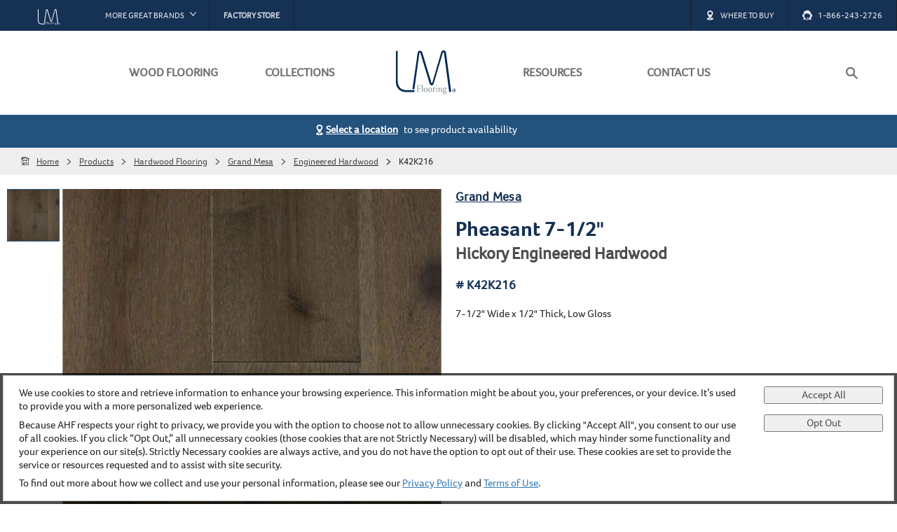

--- FILE ---
content_type: text/html; charset=utf-8
request_url: https://www.lmflooring.com/en-us/products/hardwood/grand-mesa/engineered-hardwood/k42k216.html
body_size: 30487
content:
<!DOCTYPE html>
<html lang="en-us" data-locale="en-us" data-xSiteId="LMFlooring">

<head>

        <meta name="gtm-id" value="GTM-T5MJ5RQS" />

    <script type="text/javascript">
        var _hsq = window._hsq = window._hsq || [];
        _hsq.push(['setContentType', "Product Page"]);
    </script>
    <meta name="roomvo-script-id" value="lmflooring" />


    <meta charset="utf-8" />
    <meta name="viewport" content="width=device-width, initial-scale=1.0" />
    <meta http-equiv="content-type" content="text/html; charset=UTF-8" />
    <meta http-equiv="content-language" content="en-US" />
    <meta property="og:title" content="Grand Mesa Pheasant 7-1/2" Hickory Engineered Hardwood K42K216" />
    <meta name="twitter:title" content="Grand Mesa Pheasant 7-1/2" Hickory Engineered Hardwood K42K216" />
    
    <meta name="description" content="View features, specs and warranty information for Pheasant 7-1/2" Hickory Engineered Hardwood and other products from the Grand Mesa Collection.">
    <meta name="og:description" content="View features, specs and warranty information for Pheasant 7-1/2" Hickory Engineered Hardwood and other products from the Grand Mesa Collection.">
    <meta name="twitter:description" content="View features, specs and warranty information for Pheasant 7-1/2" Hickory Engineered Hardwood and other products from the Grand Mesa Collection.">

    <link rel="canonical" href="https://www.lmflooring.com/en-us/products/hardwood/grand-mesa/engineered-hardwood/k42k216.html" />

    <meta property="og:url" content="https://www.lmflooring.com/en-us/products/hardwood/grand-mesa/engineered-hardwood/k42k216.html" />
    <meta property="og:type" content="website" />
    <meta property="og:locale" content="en-us" />
    <meta property="og:site_name" content="Grand Mesa Pheasant 7-1/2" Hickory Engineered Hardwood K42K216" />
        <meta property="og:image" content="https://www.lmflooring.com/cdn/swatch/K42K216_Pheasant.jpg" />
            <meta property="og:image:height" content="1000" />
            <meta property="og:image:width" content="1000" />
        <meta name="twitter:image" content="https://www.lmflooring.com/cdn/swatch/K42K216_Pheasant.jpg" />

    <meta name="samplesDomain" content="" />

    

        <title>Grand Mesa Pheasant 7-1/2" Hickory Engineered Hardwood K42K216</title>

    <link rel="icon" href="/LMFlooring/favicon.ico?v=2" type="image/x-icon" />
<link rel="apple-touch-icon-precomposed" sizes="57x57" href="/LMFlooring/apple-touch-icon-57x57.png" type="image/png" />
<link rel="apple-touch-icon-precomposed" sizes="114x114" href="/LMFlooring/apple-touch-icon-114x114.png" type="image/png" />
<link rel="apple-touch-icon-precomposed" sizes="72x72" href="/LMFlooring/apple-touch-icon-72x72.png" type="image/png" />
<link rel="apple-touch-icon-precomposed" sizes="144x144" href="/LMFlooring/apple-touch-icon-144x144.png" type="image/png" />
<link rel="apple-touch-icon-precomposed" sizes="60x60" href="/LMFlooring/apple-touch-icon-60x60.png" type="image/png" />
<link rel="apple-touch-icon-precomposed" sizes="120x120" href="/LMFlooring/apple-touch-icon-120x120.png" type="image/png" />
<link rel="apple-touch-icon-precomposed" sizes="76x76" href="/LMFlooring/apple-touch-icon-76x76.png" type="image/png" />
<link rel="apple-touch-icon-precomposed" sizes="152x152" href="/LMFlooring/apple-touch-icon-152x152.png" type="image/png" />
<link rel="icon" type="image/png" href="/LMFlooring/favicon-196x196.png" sizes="196x196" type="image/png" />
<link rel="icon" type="image/png" href="/LMFlooring/favicon-96x96.png" sizes="96x96" type="image/png" />
<link rel="icon" type="image/png" href="/LMFlooring/favicon-32x32.png" sizes="32x32" type="image/png" />
<link rel="icon" type="image/png" href="/LMFlooring/favicon-16x16.png" sizes="16x16" type="image/png" />
<link rel="icon" type="image/png" href="/LMFlooring/favicon-128.png" sizes="128x128" type="image/png" />
<meta name="application-name" content="&nbsp;" />
<meta name="msapplication-TileColor" content="#FFFFFF" />
<meta name="msapplication-TileImage" content="/LMFlooring/mstile-144x144.png" />
<meta name="msapplication-square70x70logo" content="/LMFlooring/mstile-70x70.png" />
<meta name="msapplication-square150x150logo" content="/LMFlooring/mstile-150x150.png" />
<meta name="msapplication-wide310x150logo" content="/LMFlooring/mstile-310x150.png" />
<meta name="msapplication-square310x310logo" content="/LMFlooring/mstile-310x310.png" />

            <link rel="stylesheet" href="/css/LMFlooring/site.css?v=1.25" />

                    <script type="text/javascript" src="https://cdn.roomvo.com/static/scripts/b2b/lmflooring.js" async></script>
</head>

<body id="page">

    

    <header>
                <div class="global-nav">
                <ul>
                    <li><a href="/en-us"><img src="/images/LMFlooring/lm-logo-white.svg" /></a></li>
                    <li class="dropdown">
                        <div class="other-brands"><span>More Great Brands</span><span class="icon-down-arrow"></span></div>
                        <ul>
                            <li><a href="https://www.bruce.com" target="_blank">Bruce</a></li>
                            <li><a href="https://www.armstrongflooring.com/residential" target="_blank">Armstrong Flooring</a></li>
                            <li><a href="https://www.hartco.com" target="_blank">Hartco</a></li>
                            <li><a href="https://www.capellafloors.com" target="_blank">Capella</a></li>
                            <li><a href="https://www.homerwood.com" target="_blank">HomerWood</a></li>
                            <li><a href="https://www.raintreefloors.com" target="_blank">Raintree</a></li>
                            <li><a href="https://www.hearthwoodfloors.com" target="_blank">Hearthwood</a></li>
                            <li><a href="https://www.tmbrflooring.com" target="_blank">tmbr</a></li>
                        </ul>
                    </li>
                    <li class="factory-store"><a href="https://store.ahfproducts.com/" target="_blank"><span>Factory
                                Store</span></a></li>
                    <li class="where-to-buy"><a href="/en-us/where-to-buy.html"><span
                                class="icon-location"></span><span>Where To Buy</span></a></li>
                    <li><a href="tel:1-866-243-2726"><span class="icon-customer-care"></span><span>1-866-243-2726</span></a></li>
                </ul>
            </div>

    
    <nav data-sticky>
         <div>
            <ul>
                <li>
                    <a href="#menu" data-menu="mobile">
                        <span class="icon-menu"></span>
                        <span>Menu</span>
                    </a>
                    <a href="#close">
                        <span class="icon-close"></span>
                        <span>Close</span>
                    </a>
                </li>
                    <li>
                        <a href="/en-us/products.html">
                            <span class="icon-product"></span>
                            <span>Products</span>
                        </a>
                    </li>
                <li class="logo"><a href="/en-us"><img src="/images/LMFlooring/logo.svg" alt="" /></a></li>
                    <li>
                        <a href="/en-us/contact.html">
                            <span class="icon-customer-care"></span>
                            <span>Contact</span>
                        </a>
                    </li>
                <li>
                    <a href="#search">
                        <span class="icon-search"></span>
                        <span>Search</span>
                    </a>
                    <a href="#close">
                        <span class="icon-close"></span>
                        <span>Close</span>
                    </a>
                </li>
            </ul>
                        <ul>
                <li><a href="#products" data-hover data-menu="product"><span>Wood Flooring</span></a></li>
                <li><a href="#pro-center" data-hover  data-menu="pro-center"><span>Collections</span></a></li>
                <li class="logo"><a href="/en-us"><img src="/images/LMFlooring/logo.svg" /></a></li>
                <li><a href="#resources" data-hover data-menu="resources"><span>Resources</span></a></li>
                <li><a href="/en-us/contact.html"><span>Contact Us</span></a></li>
                <li>
                    <a href="#search" data-menu="search"><span class="icon-search"></span></a>
                    <a href="#close"><span class="icon-close"></span></a>
                </li>
            </ul>

        </div>
     </nav>
     <div class="nav-blocker"></div>
</header>

    <div class="region">
    <div>
        <span class="location-icon"></span><strong><a href="#region" class="region-change">Select a location</a></strong><span class="region-detail"> to see product availability</span>
    </div>
</div>
<div id="region" class="modal medium fade">
    <div>
        <a href="#" class="close icon-close"></a>
        <form id="region-form">
            <div>
                <div>
                    <h2>
                        <strong>Select a Location</strong>
                    </h2>

                </div>
            </div>
            <div>
                <div>
                    <p>Enter your ZIP/Postal code to view LM Flooring products available in your region.</p>
                </div>
            </div>
            <div class="region-zip">
                <label id="zip-code" for="zip">ZIP/Postal Code</label>
            </div>
            <div class="">
                <input type="text" pattern="[0-9]{5}" required="" id="zip" name="zip-code">
            </div>
            <div>
                <button class="submit" id="zip-submit">SUBMIT</button>
            </div>
        </form>
    </div>
</div>
<div style="display:none" data-region-id="" id="region-id"></div>
            <div class="bread-crumb">
            <ul>
                        <li>
                            <a href="/en-us"><span class="icon-home"></span><span>Home</span></a>
                        </li>
                            <li>
                                <a href="/en-us/products.html"><span class="icon-right-arrow"></span><span>Products</span></a>
                            </li>
                            <li>
                                <a href="/en-us/products/hardwood.html"><span class="icon-right-arrow"></span><span>Hardwood Flooring</span></a>
                            </li>
                            <li>
                                <a href="/en-us/products/hardwood/grand-mesa.html"><span class="icon-right-arrow"></span><span>Grand Mesa</span></a>
                            </li>
                            <li>
                                <a href="/en-us/products/engineered-hardwood.html"><span class="icon-right-arrow"></span><span>Engineered Hardwood</span></a>
                            </li>
                            <li>
                                <a href="/en-us/products/engineered-hardwood.html"><span class="icon-left-arrow"></span><span class="icon-right-arrow"></span><span>K42K216</span></a>
                                <a href=""><span class="icon-left-arrow"></span><span class="icon-right-arrow"></span><span>K42K216</span></a>
                            </li>
            </ul>
        </div>

    <main>
        

<div class="product-detail nav-section">
    <div class="container">
        <div>
            <div class="product-summary">
                <div class="details">
                <h4>
                                <a href="/en-us/products/hardwood/grand-mesa.html">Grand Mesa </a>
                </h4>
                    <h1>Pheasant 7-1/2&quot;</h1>
                            <h2>Hickory  Engineered Hardwood</h2>
                    <h5># K42K216</h5>
                    <p>7-1/2&quot; Wide x 1/2&quot; Thick, Low Gloss</p>
                    <ul>

                    </ul>

                </div>
                            <div class="images" data-image-swapper>
                <div>
                    <div data-enlarge>
                        <ul>
                            <li>
                                <div><span><span class="count">1</span> / 1</span></div>
                                <div><span class="title"></span></div>
                            </li>
                            <li>
                                <a class="image-download" href="#download"><span class="icon-download"></span></a>
                                <a href="#close"><span class="icon-close"></span></a>
                            </li>
                        </ul>
                        <div>
                            <a href="#right"><span class="icon-right-arrow"></span></a>
                            <a href="#left"><span class="icon-left-arrow"></span></a>
                                <div class="show"
                                     data-type="swatch"
                                     data-count="1"
                                     data-img-src="/cdn/swatch/K42K216_Pheasant.jpg">
                                    <img src="/cdn/swatch/K42K216_Pheasant.jpg"
                                         height="1000"
                                         width="1000"
                                         alt="Grand Mesa Pheasant Engineered Hardwood K42K216" />
                                </div>
                        </div>
                    </div>
                    <div>
                        <div>
                                <img class="show enlargeable"
                                     data-type="swatch"
                                     data-img-src="/cdn/swatch/K42K216_Pheasant.jpg"
                                     data-count="1"
                                     src="/cdn/swatch/K42K216_Pheasant.jpg?size=detail"
                                     alt="Grand Mesa Pheasant Engineered Hardwood K42K216"></img>
                        </div>
                    </div>
                </div>
                <ul>
                        <li class="selected"
                            data-img-swap="/cdn/swatch/K42K216_Pheasant.jpg"><img src="/cdn/swatch/K42K216_Pheasant.jpg?size=thumb" alt="Grand Mesa Pheasant Engineered Hardwood K42K216" /></li>
                </ul>
            </div>

            </div>
        </div>
    </div>
        <div data-sticky data-sticky-highlight="true">
            <div>
                <ul>
                        <li><a href="#features-and-specs">Specifications</a></li>
                        <li><a href="#installation">Installation</a></li>
                </ul>
            </div>
        </div>
    <div class="collapsable-group" data-collapsable-group-open="multiple">
            <div class="collapsable open">Specifications</div>
            <section id="features-and-specs">
                <h3 class="section-header"><span>Specifications</span></h3>
                <div class="container">
                    <div class="row">
                            <div class="column-12 column-desk-6">
                                <h4>Product Design &amp; Construction</h4>
                                <table>
                                    <tbody>
                                            <tr>
                                                <th>Collection</th>
                                                <td>
                                                                <a href="/en-us/products/hardwood/grand-mesa.html">Grand Mesa</a>
                                                </td>
                                            </tr>
                                            <tr>
                                                <th>Surface Texture <span class="tooltip"><span class="icon-info"></span><span class="tooltip-text">Describes the surface look and feel of flooring. Textures can range from smooth to hand-scraped and distressed.</span></span></th>
                                                <td>Wire Brushed</td>
                                            </tr>
                                            <tr>
                                                <th>Construction</th>
                                                <td>Engineered Hardwood</td>
                                            </tr>
                                            <tr>
                                                <th>Color</th>
                                                <td>Pheasant</td>
                                            </tr>
                                            <tr>
                                                <th>Species/Visual</th>
                                                <td>Hickory</td>
                                            </tr>
                                            <tr>
                                                <th>Gloss<span class="tooltip"><span class="icon-info"></span><span class="tooltip-text">Describes the coating that adds a polished look to the floor’s surface. You can choose products with a high, medium or low gloss level.</span></span></th>
                                                <td>Low Gloss</td>
                                            </tr>
                                            <tr>
                                                <th>Finish</th>
                                                <td>Aluminum Oxide</td>
                                            </tr>
                                            <tr>
                                                <th>Edge Detail<span class="tooltip"><span class="icon-info"></span><span class="tooltip-text">Describes the way the hardwood board edges and ends are cut. Edges and ends are typically described as square, micro, micro-beveled (eased), scraped and pillowed.</span></span></th>
                                                <td>Micro / Micro</td>
                                            </tr>
                                            <tr>
                                                <th>Performance Class</th>
                                                <td>Better</td>
                                            </tr>
                                            <tr>
                                                <th>Light Sensitivity</th>
                                                <td>Moderate</td>
                                            </tr>
                                    </tbody>
                                </table>
                            </div>
                            <div class="column-12 column-desk-6">
                                <h4>Product Dimensions</h4>
                                <table>
                                    <tbody>
                                                <tr>
                                                                    <th>Plank Width</th>
                                                    <td>7-1/2&quot;</td>
                                                </tr>
                                                <tr>
                                                                    <th>Plank Length</th>
                                                    <td>Varying Lengths up to 76&quot;</td>
                                                </tr>
                                                <tr>
                                                                    <th>Plank Thickness</th>
                                                    <td>1/2 &quot;</td>
                                                </tr>
                                    </tbody>
                                </table>
                            </div>
                    </div>
                </div>
            </section>
            <div class="collapsable">Installation</div>
            <section id="installation">
                <h3 class="section-header"><span>Installation</span></h3>
                <div class="container">
                    <div class="row">
                        <div class="column-12 column-desk-6">
                                <h4>Where Can I Install This Floor?</h4>
                                <div class="icon-box">
                                            <img src="/cdn/content/LMFlooring/install-anywhere.svg"  alt="Install this flooring product on any level of your home"/>
                                    <div>
                                        <strong>Below/On/Above Ground Level</strong>
                                    </div>
                                </div>
                                <h4>Installation Methods</h4>
                                <div class="installation-methods">
                                        <div>
                                            <strong>Floating</strong>
                                        </div>
                                        <div>
                                            <strong>Glue</strong>
                                        </div>
                                        <div>
                                            <strong>Staple</strong>
                                        </div>
                                </div>
                        </div>
                        <div class="column-12 column-desk-6">
                                <h4>Can I Do This Myself?</h4>
                                <div class="icon-box">
                                    <img src="/cdn/content/LMFlooring/Icon-DIYLevel-Experienced.svg" alt="Do-it-yourself Installation Level Experienced"/>
                                    <div>
                                        <strong>DIY Level: Experienced</strong>
                                    </div>
                                </div>
                        </div>
                    </div>
                </div>
            </section>
    </div>
</div>


    </main>
    <footer>
    <ul>
        <li>
            <h3 class="collapsable">
                <span class="icon-down-arrow"></span>
                <span class="icon-right-arrow"></span>
                <a href="/en-us/contact.html">Contact Us</a>
            </h3>
            <ul class="nav-links">
                <li><h4><a href="tel:1-866-243-2726">1-866-243-2726</a></h4></li>                
                <li>
                    <span>
                        Monday-Friday<br />
                        9:00 AM - 4:30 PM EST
                    </span>
                </li>
            </ul>
            <h3>Connect With Us</h3>
            <div class="social links">
                <a href="https://www.instagram.com/lmfloors/" target="_blank" class="icon-instagram-inverse" title="Instagram"></a>
            </div>
        </li>
        <li>
            <h3 class="collapsable">
                <span class="icon-down-arrow"></span>
                <span class="icon-right-arrow"></span>
                <a href="/en-us/about-lm-flooring.html">Engineered Wood Floors</a>
            </h3>
            <ul class="nav-links">
                <li><a href="/en-us/flooring-collections.html">Flooring Collections</a></li>
                <li><a href="/en-us/sustainability.html">Sustainability</a></li>
                <li><a href="/en-us/where-to-buy.html">Where To Buy</a></li>
            </ul>
            <h3 class="collapsable">
                <span class="icon-down-arrow"></span>
                <span class="icon-right-arrow"></span>
                <a href="/en-us/lm-flooring-specifications-guides.html">Resources</a>
            </h3>
            <ul>
                <li><a href="/en-us/lm-flooring-specifications-guides.html#installation">Installation</a></li>
                <li><a href="/en-us/lm-flooring-specifications-guides.html#warranty">Warranty</a></li>
                <li><a href="/en-us/lm-flooring-specifications-guides.html#maintenance">Maintenance</a></li>
                <li><a href="/en-us/lm-flooring-specifications-guides.html#certifications">Certifications</a></li>
            </ul>
        </li>
        <li>
            <h3 class="collapsable">
                <span class="icon-down-arrow"></span>
                <span class="icon-right-arrow"></span>
                <a href="https://www.ahfproducts.com/en-us" target="_blank">Company</a>
            </h3>
            <ul class="nav-links">
                <li><a href="https://www.ahfproducts.com/en-us" target="_blank">About Us</a></li>
                <li><a href="https://www.ahfproducts.com/en-us/our-brands.html" target="_blank">Our Family of Brands</a></li>
                <li><a href="https://www.ahfproducts.com/en-us/careers.html#Careers" target="_blank">Careers</a></li>
            </ul>
            <h3 class="flooring-factory-store"><a href="https://store.ahfproducts.com/" target="_blank">Flooring Factory Store</a></h3>
        </li>
        <li>
            <div class="mailing-list">
                <h3>Join Our Mailing List</h3>
                <p>Receive the latest information on flooring and more!</p>
                <a href="#signup" class="btn inverse sign-up">Sign Up</a>
            </div>
        </li>
    </ul>
    <div>
        <div>&copy;2026 AHF Products. All Rights Reserved.</div>
        <div>
            <ul>
                <li><a href="https://www.ahfproducts.com/en-us/privacy-policy.html" target="_blank">Privacy Policy</a></li>
                <li><a href="https://www.ahfproducts.com/en-us/terms-and-conditions.html" target="_blank">Terms of Use</a></li>
                <li><a href="https://www.ahfproducts.com/en-us/california-supply-chain-act.html" target="_blank">CA Supply Chain Act</a></li>
                <li><a href="https://www.ahfproducts.com/en-us/california-privacy.html" target="_blank">California Privacy Acts (CCPA-CPRA)</a></li>
                <li><a href="/en-us/sitemap.html">Sitemap</a></li>
            </ul>
        </div>
    </div>
    <div id="signup" class="modal medium fade">
        <div>
            <a href="#" class="close icon-close"></a>
            <script charset="utf-8" type="text/javascript" src="//js.hsforms.net/forms/embed/v2.js"></script>
            <script>hbspt.forms.create({
                region: "na1",
                portalId: "2618299",
                formId: "d8400046-4474-47a8-b57a-7f649bd1b110"
                });
            </script>
        </div>
    </div>
</footer>

    
<div id="tracking-consent" class="modal medium fade" data-block="false">
    <div>
        <div>
            <p>We use cookies to store and retrieve information to enhance your browsing experience. This information might be about you, your preferences, or your device. It’s used to provide you with a more personalized web experience.</p>
            <p>
                Because AHF respects your right to privacy, we provide you with the option to choose not to allow unnecessary cookies. By clicking "Accept All", you consent to our use of all cookies. If you click “Opt Out,” all unnecessary cookies (those cookies that are not Strictly Necessary) will be disabled, which may hinder some functionality and your experience on our site(s). Strictly Necessary cookies are always active, and you do not have the option to opt out of their use. These cookies are set to provide the service or resources requested and to assist with site security.
            </p>
            <p>To find out more about how we collect and use your personal information, please see our <a href="https://www.ahfproducts.com/en-us/privacy-policy.html">Privacy Policy</a> and <a href="https://www.ahfproducts.com/en-us/terms-and-conditions.html">Terms of Use</a>.</p>
        </div>
        <div>
            <button type="button" class="approve">Accept All</button>
            <button type="button" class="decline">Opt Out</button>
        </div>
    </div>
</div>
            <script type="text/javascript" src="/js/site.js?v=0.1.4"></script>

            <script type="application/ld+json">
                    {"@context":"https://schema.org","@type":"Product","name":"Pheasant 7-1/2\u0022","description":"View features, specs and warranty information for Pheasant 7-1/2\u0022 Hickory Engineered Hardwood and other products from the Grand Mesa Collection.","additionalType":["http://www.productontology.org/id/Flooring","http://www.productontology.org/id/Wood_flooring"],"image":"https://www.lmflooring.com/en-us/products/hardwood/grand-mesa/engineered-hardwood/k42k216.html","mainEntityOfPage":"https://www.lmflooring.com/en-us/products/hardwood/grand-mesa/engineered-hardwood/k42k216.html","brand":{"@type":"Brand","name":"LMFlooring","url":"https://www.lmflooring.com"},"color":"Pheasant","itemCondition":"https://schema.org/NewCondition","manufacturer":{"@type":"Organization","name":"AHF Products","url":"https://www.ahfproducts.com"},"material":"Engineered Hardwood","mpn":"K42K216","productID":"K42K216","sku":"K42K216","width":"7-1/2\u0022"}
                    </script>
            <script type="application/ld+json">
                    {"@context":"https://schema.org","@type":"Organization","url":"https://www.lmflooring.com","address":{"@type":"PostalAddress","addressCountry":"United States","addressLocality":"Lancaster","addressRegion":"PA","postalCode":"17604","streetAddress":"P.O. Box 4905"},"brand":{"@type":"Brand","name":"LMFlooring"},"logo":{"@type":"ImageObject","url":"https://www.lmflooring.com/images/logo.svg"},"parentOrganization":{"@type":"Organization","name":"AHF Products","url":"https://www.ahfproducts.com"},"telephone":"1-866-243-2726"}
                    </script>
            <script type="application/ld+json">
                    {"@context":"https://schema.org","@type":"BreadcrumbList","itemListElement":[{"@type":"ListItem","item":{"@type":"WebPage","@id":"https://www.lmflooring.com/en-us","name":"Home"},"position":1},{"@type":"ListItem","item":{"@type":"WebPage","@id":"https://www.lmflooring.com/en-us/products.html","name":"Products"},"position":2},{"@type":"ListItem","item":{"@type":"WebPage","@id":"https://www.lmflooring.com/en-us/products/hardwood.html","name":"Hardwood Flooring"},"position":3},{"@type":"ListItem","item":{"@type":"WebPage","@id":"https://www.lmflooring.com/en-us/products/hardwood/grand-mesa.html","name":"Grand Mesa"},"position":4},{"@type":"ListItem","item":{"@type":"WebPage","@id":"https://www.lmflooring.com/en-us/products/engineered-hardwood.html","name":"Engineered Hardwood"},"position":5}]}
                    </script>
</body>

</html>

--- FILE ---
content_type: text/html; charset=utf-8
request_url: https://www.lmflooring.com/template/en-us/menu/mobile.html
body_size: 537
content:

<div id="menu" data-menu class="mobile">
    <div class="menu-section menu-mobile-section">
        <ul>
            <li class="menu-mobile-item"><a href="/">Home</a></li>
            <li class="menu-mobile-item">
                <a href="/en-us/products.html">Products</a>
                <a href="/en-us/products.html">View All</a>
                <ul>
                    <li class="menu-mobile-sub-item"><a href="/en-us/products/hardwood.html">Hardwood Flooring</a></li>
                </ul>
            </li>
            <li class="menu-mobile-item">
                <a href="/en-us/resources.html">Resources</a>
                <a href="/en-us/resources.html">View All</a>
            </li>
        </ul>
        <div>
            <form method="get" action="/en-us/search.html">
                <input type="text" name="q" placeholder="Search by product name or SKU.." autocomplete="off" />
                <button type="submit"><span class="icon-search"></span></button>
            </form>
        </div>
    </div>
</div>

--- FILE ---
content_type: text/html; charset=utf-8
request_url: https://www.lmflooring.com/template/en-us/menu/product.html
body_size: 434
content:

<div id="products" data-menu>
    <div class="menu-section menu-column-section first last">
        <ul>
            <li class="menu-sub-section menu-header-sub-section first last">
                <ul class="nav-menu">
                    <li class="menu-list first last">
                        <h4 class="menu-list-item menu-list-header-item"><a href="/en-us/about-lm-flooring.html">About Our Floors</a></h4>
                        <h4 class="menu-list-item menu-list-header-item"><a href="/en-us/best-sellers.html">Best Sellers</a></h4>
                        <h4 class="menu-list-item menu-list-header-item"><a href="/en-us/sustainability.html">Sustainability</a></h4>
                        <h4 class="menu-list-item menu-list-header-item"><a href="/en-us/products.html">Browse All Flooring</a></h4>
                    </li>                    
                </ul>
            </li>
        </ul>
    </div>
</div>

--- FILE ---
content_type: text/html; charset=utf-8
request_url: https://www.lmflooring.com/template/en-us/menu/pro-center.html
body_size: 2451
content:

<div id="pro-center" data-menu>
    <div class="menu-section menu-column-section first">
        <ul>
            <li class="menu-sub-section menu-header-sub-section first">
                <ul class="nav-menu">
                    <li class="menu-list first last menu-wrap-3">
                        <a class="menu-list-item" href="/en-us/products/hardwood/bentley-premier.html">Bentley Premier</a>
                        <a class="menu-list-item" href="/en-us/products/hardwood/big-sky.html">Big Sky</a>
                        <a class="menu-list-item" href="/en-us/products/hardwood/duval.html">Duval</a>
                        <a class="menu-list-item" href="/en-us/products/hardwood/geneva.html">Geneva</a>
                        <a class="menu-list-item" href="/en-us/products/hardwood/grand-mesa.html">Grand Mesa</a>
                        <a class="menu-list-item" href="/en-us/products/hardwood/fractal.html">Fractal</a>
                        <a class="menu-list-item" href="/en-us/products/hardwood/hawthorne.html">Hawthorne</a>
                        <a class="menu-list-item" href="/en-us/products/hardwood/hermitage.html">Hermitage</a>
                        <a class="menu-list-item" href="/en-us/products/hardwood/highland-park.html">Highland Park</a>
                        <a class="menu-list-item" href="/en-us/products/hardwood/lauderhill.html">Lauderhill</a>
                        <a class="menu-list-item" href="/en-us/products/hardwood/melrose.html">Melrose</a>
                        <a class="menu-list-item" href="/en-us/products/hardwood/reaction.html">Reaction</a>
                        <a class="menu-list-item" href="/en-us/products/hardwood/river-ranch.html">River Ranch</a>
                        <a class="menu-list-item" href="/en-us/products/hardwood/solano.html">Solano</a>
                        <a class="menu-list-item" href="/en-us/products/hardwood/st.-laurent.html">St. Laurent</a>
                        <a class="menu-list-item" href="/en-us/products/hardwood/the-glenn.html">The Glenn</a>
                        <a class="menu-list-item" href="/en-us/products/hardwood/the-reserve.html">The Reserve</a>
                        <a class="menu-list-item" href="/en-us/products/hardwood/town-square.html">Town Square</a>
                        <a class="menu-list-item" href="/en-us/products/hardwood/valley-view.html">Valley View</a>
                        <a class="menu-list-item" href="/en-us/products/hardwood/waterford.html">Waterford</a>
                        <a class="menu-list-item" href="/en-us/products/hardwood/westbury.html">Westbury</a>
                        <a class="menu-list-item" href="/en-us/products/hardwood/weston.html">Weston</a>
                        <a class="menu-list-item" href="/en-us/products/hardwood/winfield.html">Winfield</a>
                    </li>
                </ul>                
            </li>
        </ul>
    </div>
</div>

--- FILE ---
content_type: text/html; charset=utf-8
request_url: https://www.lmflooring.com/template/en-us/menu/resources.html
body_size: 693
content:

<div id="resources" data-menu>
    <div class="menu-section menu-column-section first last">
        <ul>
            <li class="menu-sub-section menu-header-sub-section first last">
                <ul class="nav-menu">
                    <li class="menu-list first last">
                        <h4 class="menu-list-item menu-list-header-item"><a href="/en-us/lm-flooring-specifications-guides.html#installation">Installation Instructions</a></h4>
                        <h4 class="menu-list-item menu-list-header-item"><a href="/en-us/lm-flooring-specifications-guides.html#warranty">Warranty</a></h4>
                        <h4 class="menu-list-item menu-list-header-item"><a href="/en-us/lm-flooring-specifications-guides.html#maintenance">Maintenance</a></h4>
                        <h4 class="menu-list-item menu-list-header-item"><a href="/en-us/lm-flooring-specifications-guides.html#certifications">Product Certifications</a></h4>
                    </li>
                </ul>
                <div>
                    <a href="/en-us/lm-flooring-specifications-guides.html">See All Resources</a>
                </div>
            </li>
        </ul>
    </div>
</div>

--- FILE ---
content_type: image/svg+xml
request_url: https://www.lmflooring.com/images/LMFlooring/logo.svg
body_size: 1622
content:
<?xml version="1.0" encoding="utf-8"?>
<!-- Generator: Adobe Illustrator 25.4.1, SVG Export Plug-In . SVG Version: 6.00 Build 0)  -->
<svg version="1.1" id="Layer_1" xmlns="http://www.w3.org/2000/svg" xmlns:xlink="http://www.w3.org/1999/xlink" x="0px" y="0px"
	 viewBox="0 0 83 61" style="enable-background:new 0 0 83 61;" xml:space="preserve">
<style type="text/css">
	.st0{clip-path:url(#SVGID_00000110472186089958266920000000449021103438747299_);fill:#002856;}
	.st1{fill:#7B868C;}
	.st2{clip-path:url(#SVGID_00000070823711409717229750000015444702789246636724_);fill:#7B868C;}
	.st3{fill:#002856;}
</style>
<g>
	<g>
		<defs>
			<rect id="SVGID_1_" width="83" height="61"/>
		</defs>
		<clipPath id="SVGID_00000018958141747869423250000001333944832410930564_">
			<use xlink:href="#SVGID_1_"  style="overflow:visible;"/>
		</clipPath>
		<path style="clip-path:url(#SVGID_00000018958141747869423250000001333944832410930564_);fill:#002856;" d="M0,0.7h2.7v40
			C2.7,55.9,14,54.9,14,54.9h11.9l0.1,2.6H13.8C-0.8,57.5,0,41,0,41V0.7L0,0.7z"/>
		<path style="clip-path:url(#SVGID_00000018958141747869423250000001333944832410930564_);fill:#002856;" d="M32.7,3.8
			c0.5-1.2,1.4-0.3,1.4-0.3L47,46.1c0.6,1.7,1.4,1.8,1.4,1.8c1.7,0.8,2.9-0.1,2.9-0.1c0.9-0.6,1.1-1.5,1.1-1.5L65.1,3.3
			c0.9-1.4,1.7,0,1.6-0.1l7.2,54.2l2.8-0.1L69.5,3c-0.5-2.2-1.8-2.6-1.8-2.6c-2-0.9-3.3,0.1-3.3,0.1c-1,0.6-1.3,1.4-1.3,1.4
			L50.7,44.5c-0.8,1.6-1.4,0.1-1.4,0.1L36.8,3.1c0,0,0.3,0.7-0.2-0.5c-0.5-1.2-1.4-1.7-1.4-1.7c-1.6-1.1-3.3,0-3.3,0
			c-1.2,0.7-1.4,1.9-1.4,1.9l-7.4,50.9h2.7L32.7,3.8"/>
	</g>
	<path class="st1" d="M31.2,52c0,0.4,0,0.4,0.4,0.4h0.9c0.5,0,0.9,0,1.1-0.1c0.1-0.1,0.2-0.1,0.3-0.5l0.1-0.6c0.1-0.1,0.3-0.1,0.3,0
		c0,0.3-0.1,0.9-0.1,1.4c0,0.5,0.1,1,0.1,1.3c-0.1,0.1-0.2,0.1-0.3,0l-0.1-0.5c-0.1-0.2-0.2-0.4-0.4-0.5c-0.2-0.1-0.5-0.1-1-0.1
		h-0.9c-0.4,0-0.4,0-0.4,0.4v1.9c0,1.5,0,1.7,0.8,1.7l0.4,0c0.1,0.1,0.1,0.3,0,0.3c-0.8,0-1.2,0-1.7,0c-0.6,0-1,0-1.6,0
		c-0.1,0-0.1-0.3,0-0.3l0.3,0c0.7-0.1,0.8-0.3,0.8-1.7v-5c0-1.5,0-1.6-0.8-1.7l-0.2,0c-0.1-0.1-0.1-0.3,0-0.3c0.5,0,1,0,1.5,0H33
		c0.8,0,1.6,0,1.7,0c0,0.6,0,1.3,0,1.8c0,0.1-0.2,0.1-0.3,0c-0.1-0.6-0.3-1.1-0.9-1.3c-0.3-0.1-0.7-0.1-1.2-0.1h-0.8
		c-0.4,0-0.4,0-0.4,0.6V52L31.2,52z"/>
	<path class="st1" d="M37.2,55.7c0,1,0,1.1,0.5,1.2l0.3,0c0.1,0.1,0.1,0.3,0,0.3c-0.4,0-0.8,0-1.2,0c-0.5,0-0.8,0-1.2,0
		c-0.1,0-0.1-0.3,0-0.3l0.3,0c0.5-0.1,0.5-0.2,0.5-1.2v-6.2c0-0.8,0-0.9-0.4-1.1l-0.1-0.1c-0.1,0-0.1-0.2,0-0.3
		c0.3-0.1,0.9-0.3,1.4-0.6c0.1,0,0.1,0,0.1,0.1c0,0.4,0,1.1,0,1.7V55.7L37.2,55.7z"/>
	<path class="st1" d="M41.4,51.6c-1.5,0-2.7,1.2-2.7,3c0,1.7,1.1,2.8,2.6,2.8c1.6,0,2.7-1.2,2.7-3C44,52.8,42.8,51.6,41.4,51.6
		L41.4,51.6z M42.9,54.7c0,1.1-0.3,2.3-1.5,2.3c-1.1,0-1.6-1.4-1.6-2.6c0-1.5,0.6-2.4,1.5-2.4C42.5,52,42.9,53.5,42.9,54.7
		L42.9,54.7z"/>
	<path class="st1" d="M47.6,51.6c-1.5,0-2.7,1.2-2.7,3c0,1.7,1.1,2.8,2.6,2.8c1.6,0,2.7-1.2,2.7-3C50.2,52.8,49,51.6,47.6,51.6
		L47.6,51.6z M49.1,54.7c0,1.1-0.3,2.3-1.5,2.3c-1.1,0-1.6-1.4-1.6-2.6c0-1.5,0.6-2.4,1.5-2.4C48.6,52,49.1,53.5,49.1,54.7
		L49.1,54.7z"/>
	<path class="st1" d="M51.9,53.3c0-0.5,0-0.6-0.3-0.9l-0.1-0.1c0-0.1,0-0.2,0-0.2c0.3-0.1,1-0.5,1.3-0.7c0.1,0,0.1,0,0.1,0.1v0.8
		c0,0.1,0,0.1,0,0.1c0.4-0.4,0.9-0.8,1.4-0.8c0.3,0,0.6,0.2,0.6,0.6c0,0.5-0.3,0.6-0.5,0.6c-0.1,0-0.2,0-0.3-0.1
		c-0.2-0.1-0.4-0.2-0.6-0.2c-0.2,0-0.4,0.1-0.5,0.3c-0.1,0.2-0.2,0.6-0.2,1.1v1.9c0,1,0,1.2,0.5,1.2l0.5,0c0.1,0.1,0.1,0.3,0,0.3
		c-0.6,0-1,0-1.4,0c-0.5,0-0.8,0-1.2,0c-0.1,0-0.1-0.3,0-0.3l0.2,0c0.5-0.1,0.5-0.2,0.5-1.2V53.3L51.9,53.3z"/>
	<path class="st1" d="M57.1,48.8c0,0.5-0.3,0.7-0.7,0.7c-0.4,0-0.6-0.3-0.6-0.7c0-0.5,0.3-0.7,0.7-0.7
		C56.9,48.1,57.1,48.4,57.1,48.8L57.1,48.8z M56.1,53.3c0-0.5,0-0.6-0.3-0.9l-0.1-0.1c-0.1-0.1-0.1-0.2,0-0.2c0.3-0.1,1-0.5,1.3-0.7
		c0.1,0,0.1,0,0.1,0.1c0,0.5-0.1,1.1-0.1,1.7v2.5c0,1,0,1.1,0.5,1.2l0.3,0c0.1,0.1,0.1,0.3,0,0.3c-0.4,0-0.8,0-1.2,0
		c-0.5,0-0.8,0-1.2,0c-0.1,0-0.1-0.3,0-0.3l0.3,0c0.5-0.1,0.5-0.2,0.5-1.2V53.3L56.1,53.3z"/>
	<g>
		<defs>
			<rect id="SVGID_00000005964764111314910460000010931334397157823629_" width="83" height="61"/>
		</defs>
		<clipPath id="SVGID_00000164506157130958262640000010036721915375475594_">
			<use xlink:href="#SVGID_00000005964764111314910460000010931334397157823629_"  style="overflow:visible;"/>
		</clipPath>
		<path style="clip-path:url(#SVGID_00000164506157130958262640000010036721915375475594_);fill:#7B868C;" d="M59.3,53.3
			c0-0.5,0-0.6-0.3-0.9l-0.1-0.1c-0.1-0.1-0.1-0.2,0-0.2c0.3-0.1,1-0.5,1.3-0.7c0.1,0,0.1,0,0.1,0.1c0,0.3,0,0.5,0,0.7
			c0,0.1,0.1,0.2,0.1,0.2c0.5-0.4,1.1-0.7,1.8-0.7c1.1,0,1.5,0.8,1.5,1.7v2.4c0,1,0,1.1,0.5,1.2l0.3,0c0.1,0.1,0.1,0.3,0,0.3
			c-0.4,0-0.8,0-1.2,0c-0.5,0-0.8,0-1.2,0c-0.1,0-0.1-0.3,0-0.3l0.2,0c0.5-0.1,0.5-0.2,0.5-1.2v-2.1c0-0.8-0.3-1.4-1.2-1.4
			c-0.5,0-0.9,0.2-1.1,0.5c-0.2,0.2-0.2,0.4-0.2,0.8v2.1c0,1,0,1.1,0.5,1.2l0.2,0c0.1,0.1,0.1,0.3,0,0.3c-0.3,0-0.7,0-1.2,0
			c-0.5,0-0.8,0-1.2,0c-0.1,0-0.1-0.3,0-0.3l0.3,0c0.5-0.1,0.5-0.2,0.5-1.2V53.3L59.3,53.3z"/>
		<path style="clip-path:url(#SVGID_00000164506157130958262640000010036721915375475594_);fill:#7B868C;" d="M67.5,55.2
			c-0.6,0-1.2-0.6-1.2-1.6c0-0.9,0.5-1.5,1.1-1.5c0.8,0,1.1,0.8,1.1,1.7C68.6,54.6,68.2,55.2,67.5,55.2L67.5,55.2z M69.4,52.1
			c-0.3,0-0.4,0-0.8-0.2c-0.3-0.1-0.7-0.3-1.2-0.3c-1.1,0-2.1,0.9-2.1,2.1c0,0.9,0.5,1.4,1,1.7c0,0.1-0.1,0.2-0.1,0.3
			c-0.2,0.2-0.5,0.5-0.7,0.6c-0.1,0.1-0.2,0.2-0.2,0.2c0,0.5,0.4,1,0.9,1.1c0.1,0.1,0,0.2-0.1,0.3c-0.3,0.3-0.6,0.7-0.9,0.9
			c-0.1,0.1-0.1,0.3-0.1,0.5c0,0.7,0.5,1.6,2.1,1.6c1.7,0,3.2-1.1,3.2-2.6c0-1.4-1.1-1.5-1.8-1.5c-0.6,0-1.1,0-1.5,0
			c-0.6,0-0.9-0.3-0.9-0.6c0-0.4,0.4-0.7,0.6-0.8c0.2,0,0.3,0,0.6,0c1.6,0,2.1-1.2,2.1-2.2c0-0.2,0-0.5,0-0.7h0.9
			c0.2,0,0.2-0.5,0.1-0.6H69.4L69.4,52.1z M68.2,57.7c0.9,0,1.4,0.4,1.4,1.2c0,0.8-0.7,1.5-1.9,1.5c-1.2,0-1.7-0.6-1.7-1.4
			c0-0.5,0.3-1,0.6-1.2c0.2-0.1,0.7-0.2,1.1-0.2H68.2L68.2,57.7z"/>
	</g>
	<path class="st3" d="M80.1,55.2h0.3c0.4,0,0.7-0.1,0.7-0.5c0-0.2-0.2-0.5-0.7-0.5c-0.1,0-0.2,0-0.3,0V55.2L80.1,55.2z M80.1,56.8
		h-0.4V54c0.2,0,0.5-0.1,0.8-0.1c0.4,0,0.7,0.1,0.9,0.2c0.2,0.1,0.3,0.3,0.3,0.6c0,0.4-0.2,0.6-0.5,0.7v0c0.2,0,0.4,0.3,0.5,0.7
		c0.1,0.4,0.1,0.6,0.2,0.7h-0.5c-0.1-0.1-0.1-0.3-0.2-0.7c-0.1-0.4-0.2-0.5-0.6-0.5h-0.3V56.8L80.1,56.8z M80.5,53.2
		c-1.1,0-2,0.9-2,2.1c0,1.2,0.9,2.1,2,2.1c1.1,0,2-0.9,2-2.1C82.5,54.2,81.7,53.2,80.5,53.2L80.5,53.2L80.5,53.2z M80.5,52.8
		c1.4,0,2.5,1.1,2.5,2.5c0,1.4-1.1,2.5-2.5,2.5c-1.4,0-2.5-1.1-2.5-2.5C78.1,53.9,79.2,52.8,80.5,52.8L80.5,52.8L80.5,52.8z"/>
</g>
</svg>


--- FILE ---
content_type: image/svg+xml
request_url: https://www.lmflooring.com/assets/content/LMFlooring/install-anywhere.svg
body_size: 1334
content:
<?xml version="1.0" encoding="utf-8"?>
<!-- Generator: Adobe Illustrator 27.4.1, SVG Export Plug-In . SVG Version: 6.00 Build 0)  -->
<svg version="1.1" id="Layer_1" xmlns="http://www.w3.org/2000/svg" xmlns:xlink="http://www.w3.org/1999/xlink" x="0px" y="0px"
	 viewBox="0 0 248 210.3" style="enable-background:new 0 0 248 210.3;" xml:space="preserve">
<style type="text/css">
	.st0{fill:#EEEBE9;}
	.st1{fill:#C4C5C6;}
	.st2{fill:#F6F6F6;}
	.st3{fill:#4C4D4F;}
	.st4{fill:#23527C;}
	.st5{fill:#111921;}
</style>
<rect x="47.6" y="110.3" class="st0" width="147.7" height="49.5"/>
<rect x="47.8" y="160.7" class="st1" width="147.4" height="48.9"/>
<polygon class="st2" points="195.1,109.1 48.5,109.1 48.5,74 56.2,66.8 62.8,59.6 179.8,59.6 187.4,67.3 195.1,74.4 "/>
<path class="st3" d="M247,161.3H1c-0.6,0-1-0.5-1-1s0.5-1,1-1h246c0.6,0,1,0.5,1,1S247.5,161.3,247,161.3z"/>
<path class="st3" d="M195.8,110.6h-148c-0.6,0-1-0.5-1-1s0.5-1,1-1h148c0.6,0,1,0.5,1,1S196.4,110.6,195.8,110.6z"/>
<path class="st3" d="M217.6,98.1c-0.3,0-0.5-0.1-0.7-0.3L121.5,2.5L26.2,97.8c-0.4,0.4-1.1,0.4-1.5,0s-0.4-1.1,0-1.5l96-96
	c0.4-0.4,1.1-0.4,1.5,0l96,96c0.4,0.4,0.4,1.1,0,1.5C218.1,98,217.8,98.1,217.6,98.1z"/>
<path class="st3" d="M195.6,210.3H47.4c-0.6,0-1-0.5-1-1V75.2c0-0.3,0.1-0.5,0.3-0.7l15.6-15.6c0.2-0.2,0.5-0.3,0.7-0.3h116.6
	c0.3,0,0.5,0.1,0.7,0.3l16,16c0.2,0.2,0.3,0.5,0.3,0.7v133.7C196.6,209.9,196.2,210.3,195.6,210.3z M48.5,208.3h146.1V76l-15.4-15.4
	H63.5l-15,15V208.3z"/>
<g>
	<path class="st4" d="M203.5,52.9l1.2,1.7c-4.8,3.7-10.2,9.3-16.1,16.9c-5.9,7.6-10.4,14.7-13.5,21.3l-2.5,1.7
		c-2.1,1.5-3.5,2.5-4.2,3.2c-0.3-1.1-0.9-2.8-1.9-5.2l-1-2.2c-1.4-3.2-2.6-5.5-3.8-7s-2.5-2.5-3.9-3c2.4-2.6,4.7-3.9,6.7-3.9
		c1.7,0,3.7,2.4,5.8,7.1l1.1,2.4c3.8-6.5,8.7-12.7,14.7-18.8C192,60.8,197.8,56.1,203.5,52.9z"/>
	<path class="st5" d="M168.4,98.7c-0.1,0-0.2,0-0.3,0c-0.3-0.1-0.6-0.4-0.7-0.7c-0.3-1-0.9-2.7-1.9-5.1l-0.9-2.2
		c-1.3-3.1-2.6-5.4-3.7-6.8c-1-1.3-2.2-2.2-3.4-2.7c-0.3-0.1-0.6-0.4-0.7-0.7c-0.1-0.3,0-0.7,0.2-1c2.7-2.8,5.1-4.2,7.5-4.2l0,0
		c2.2,0,4.4,2.4,6.8,7.7l0.3,0.6c3.7-5.9,8.3-11.7,13.8-17.3c6-6.1,12-10.9,17.8-14.2c0.5-0.3,1-0.1,1.3,0.3l1.2,1.7
		c0.3,0.5,0.2,1.1-0.2,1.4c-4.7,3.6-10.1,9.2-15.9,16.7c-5.8,7.5-10.3,14.6-13.4,21.1c-0.1,0.2-0.2,0.3-0.4,0.4l-2.5,1.7
		c-2,1.4-3.4,2.5-4.1,3.1C168.9,98.6,168.6,98.7,168.4,98.7z M159.5,79.9c1.1,0.6,2.1,1.5,3,2.7c1.2,1.6,2.5,4,3.9,7.2l1,2.2
		c0.7,1.6,1.2,2.9,1.5,3.9c0.8-0.6,1.8-1.4,3.1-2.3l2.3-1.6c3.1-6.6,7.7-13.7,13.5-21.2c5.6-7.2,10.8-12.8,15.5-16.5l-0.1-0.1
		c-5.4,3.2-10.9,7.7-16.5,13.4c-5.9,6-10.8,12.3-14.5,18.6c-0.2,0.3-0.5,0.5-0.9,0.5s-0.7-0.3-0.9-0.6l-1.1-2.4
		c-2.6-5.8-4.3-6.5-4.9-6.5l0,0C163,77.4,161.3,78.2,159.5,79.9z"/>
</g>
<g>
	<path class="st4" d="M203.5,101l1.2,1.7c-4.8,3.7-10.2,9.3-16.1,16.9c-5.9,7.6-10.4,14.7-13.5,21.3l-2.5,1.7
		c-2.1,1.5-3.5,2.5-4.2,3.2c-0.3-1.1-0.9-2.8-1.9-5.2l-1-2.2c-1.4-3.2-2.6-5.5-3.8-7s-2.5-2.5-3.9-3c2.4-2.6,4.7-3.9,6.7-3.9
		c1.7,0,3.7,2.4,5.8,7.1l1.1,2.4c3.8-6.5,8.7-12.7,14.7-18.8C192,109,197.8,104.3,203.5,101z"/>
	<path class="st5" d="M168.4,146.8c-0.1,0-0.2,0-0.3,0c-0.3-0.1-0.6-0.4-0.7-0.7c-0.3-1-0.9-2.7-1.9-5.1l-0.9-2.2
		c-1.3-3.1-2.6-5.4-3.7-6.8c-1-1.3-2.2-2.2-3.4-2.7c-0.3-0.1-0.6-0.4-0.7-0.7c-0.1-0.3,0-0.7,0.2-1c2.7-2.8,5.1-4.2,7.5-4.2l0,0
		c2.2,0,4.4,2.4,6.8,7.7l0.3,0.6c3.7-5.9,8.3-11.7,13.8-17.4c6-6.1,12-10.9,17.8-14.2c0.5-0.3,1-0.1,1.3,0.3l1.2,1.7
		c0.3,0.5,0.2,1.1-0.2,1.4c-4.7,3.6-10.1,9.2-15.9,16.7c-5.8,7.5-10.3,14.6-13.4,21.1c-0.1,0.2-0.2,0.3-0.4,0.4l-2.5,1.7
		c-2,1.4-3.4,2.5-4.1,3.1C168.9,146.7,168.6,146.8,168.4,146.8z M159.5,128c1.1,0.6,2.1,1.5,3,2.7c1.2,1.6,2.5,4,3.9,7.2l1,2.2
		c0.7,1.6,1.2,2.9,1.5,3.9c0.8-0.6,1.8-1.4,3.1-2.3l2.3-1.6c3.1-6.6,7.7-13.7,13.5-21.2c5.6-7.2,10.8-12.8,15.5-16.5l-0.1-0.1
		c-5.4,3.2-10.9,7.7-16.5,13.4c-5.9,6-10.8,12.3-14.5,18.6c-0.2,0.3-0.5,0.5-0.9,0.5s-0.7-0.3-0.9-0.6l-1.1-2.4
		c-2.6-5.8-4.3-6.5-4.9-6.5l0,0C163,125.5,161.3,126.3,159.5,128z"/>
</g>
<g>
	<path class="st4" d="M203.5,151.8l1.2,1.7c-4.8,3.7-10.2,9.3-16.1,16.9c-5.9,7.6-10.4,14.7-13.5,21.3l-2.5,1.7
		c-2.1,1.5-3.5,2.5-4.2,3.2c-0.3-1.1-0.9-2.8-1.9-5.2l-1-2.2c-1.4-3.2-2.6-5.5-3.8-7s-2.5-2.5-3.9-3c2.4-2.6,4.7-3.9,6.7-3.9
		c1.7,0,3.7,2.4,5.8,7.1l1.1,2.4c3.8-6.5,8.7-12.7,14.7-18.8C192,159.8,197.8,155.1,203.5,151.8z"/>
	<path class="st5" d="M168.4,197.6c-0.1,0-0.2,0-0.3,0c-0.3-0.1-0.6-0.4-0.7-0.7c-0.3-1-0.9-2.7-1.9-5.1l-0.9-2.2
		c-1.3-3.1-2.6-5.4-3.7-6.8c-1-1.3-2.2-2.2-3.4-2.7c-0.3-0.1-0.6-0.4-0.7-0.7c-0.1-0.3,0-0.7,0.2-1c2.7-2.8,5.1-4.2,7.5-4.2l0,0
		c2.2,0,4.4,2.4,6.8,7.7l0.3,0.6c3.7-5.9,8.3-11.7,13.8-17.4c6-6.1,12-10.9,17.8-14.2c0.5-0.3,1-0.1,1.3,0.3l1.2,1.7
		c0.3,0.5,0.2,1.1-0.2,1.4c-4.7,3.6-10.1,9.2-15.9,16.7c-5.8,7.5-10.3,14.6-13.4,21.1c-0.1,0.2-0.2,0.3-0.4,0.4l-2.5,1.7
		c-2,1.4-3.4,2.5-4.1,3.1C168.9,197.5,168.6,197.6,168.4,197.6z M159.5,178.8c1.1,0.6,2.1,1.5,3,2.7c1.2,1.6,2.5,4,3.9,7.2l1,2.2
		c0.7,1.6,1.2,2.9,1.5,3.9c0.8-0.6,1.8-1.4,3.1-2.3l2.3-1.6c3.1-6.6,7.7-13.7,13.5-21.2c5.6-7.2,10.8-12.8,15.5-16.5l-0.1-0.1
		c-5.4,3.2-10.9,7.7-16.5,13.4c-5.9,6-10.8,12.3-14.5,18.6c-0.2,0.3-0.5,0.5-0.9,0.5s-0.7-0.3-0.9-0.6l-1.1-2.4
		c-2.6-5.8-4.3-6.5-4.9-6.5l0,0C163,176.3,161.3,177.1,159.5,178.8z"/>
</g>
</svg>


--- FILE ---
content_type: image/svg+xml
request_url: https://www.lmflooring.com/images/LMFlooring/lm-logo-white.svg
body_size: 1609
content:
<?xml version="1.0" encoding="utf-8"?>
<!-- Generator: Adobe Illustrator 26.5.2, SVG Export Plug-In . SVG Version: 6.00 Build 0)  -->
<svg version="1.1" id="Layer_1" xmlns="http://www.w3.org/2000/svg" xmlns:xlink="http://www.w3.org/1999/xlink" x="0px" y="0px"
	 viewBox="0 0 339.6 249.5" style="enable-background:new 0 0 339.6 249.5;" xml:space="preserve">
<style type="text/css">
	.st0{fill:#FFFFFF;}
</style>
<g>
	<g>
		<path class="st0" d="M0,3h11.1v163.5c0,62.1,46,58.2,46,58.2h48.8l0.6,10.5H56.6C-3.3,235.2,0,167.6,0,167.6V3z"/>
		<path class="st0" d="M133.7,15.5c2.1-5.1,5.7-1.3,5.7-1.3l52.9,174.5c2.5,6.8,5.8,7.5,5.8,7.5c7.1,3.3,11.9-0.2,11.9-0.2
			c3.5-2.6,4.6-6.2,4.6-6.2l52-176.3c3.8-5.7,6.8,0,6.7-0.2l29.3,221.6l11.6-0.2L284.2,12.4c-1.9-8.8-7.3-10.8-7.3-10.8
			c-8.1-3.6-13.5,0.2-13.5,0.2c-4,2.3-5.2,5.6-5.2,5.6l-50.9,174.8c-3.4,6.4-5.8,0.2-5.8,0.2l-51-169.8c0,0,1.1,2.9-0.8-2.1
			c-1.9-5-5.8-7.1-5.8-7.1c-6.7-4.5-13.6-0.1-13.6-0.1c-4.7,3.1-5.6,7.8-5.6,7.8L94.4,219.2h11.2L133.7,15.5"/>
	</g>
	<g>
		<path class="st0" d="M127.5,212.9c0,1.5,0.2,1.5,1.7,1.5h3.5c2.1,0,3.8-0.1,4.4-0.3c0.6-0.2,1-0.5,1.3-2l0.5-2.3
			c0.3-0.3,1.1-0.3,1.3,0c0,1.4-0.2,3.6-0.2,5.7c0,2,0.2,4.2,0.2,5.5c-0.2,0.3-1,0.3-1.3,0l-0.5-2.2c-0.2-1-0.7-1.8-1.7-2.2
			c-0.7-0.2-2-0.3-4-0.3h-3.5c-1.6,0-1.7,0.1-1.7,1.5v7.9c0,5.9,0.1,6.8,3.2,7.1l1.8,0.2c0.3,0.2,0.2,1.2-0.1,1.4
			c-3.1-0.1-4.8-0.2-6.9-0.2c-2.3,0-4.1,0.1-6.5,0.2c-0.3-0.2-0.4-1.1-0.1-1.4l1.3-0.2c3-0.4,3.1-1.1,3.1-7.1v-20.4
			c0-5.9-0.1-6.7-3.1-7.1l-0.8-0.1c-0.3-0.2-0.2-1.2,0.1-1.4c2.2,0.1,4,0.2,6,0.2h9.6c3.3,0,6.3,0,7-0.2c0,2.6,0,5.3,0.2,7.5
			c-0.2,0.3-0.9,0.5-1.3,0.2c-0.4-2.5-1-4.6-3.6-5.4c-1.1-0.3-2.9-0.3-5-0.3h-3.2c-1.6,0-1.6,0.1-1.6,2.3V212.9z"/>
		<path class="st0" d="M152.1,227.9c0,4.1,0.1,4.6,2,4.9l1.2,0.2c0.4,0.3,0.3,1.2-0.1,1.4c-1.7-0.1-3.2-0.2-5-0.2
			c-1.9,0-3.4,0.1-5,0.2c-0.4-0.2-0.5-1.1-0.1-1.4l1.2-0.2c1.9-0.3,2-0.8,2-4.9v-25.6c0-3.3,0-3.7-1.6-4.7l-0.5-0.3
			c-0.3-0.2-0.3-1,0-1.1c1.3-0.5,3.7-1.3,5.6-2.4c0.2,0,0.4,0.1,0.5,0.3c-0.1,1.7-0.2,4.5-0.2,7V227.9z"/>
		<path class="st0" d="M175.5,223.8c0,4.4-1.4,9.6-6,9.6c-4.6,0-6.7-5.5-6.7-10.7c0-6.2,2.5-9.8,6-9.8
			C173.7,212.9,175.5,219,175.5,223.8z M169.4,211.2c-6.1,0-11.1,5.1-11.1,12.2c0,7.1,4.7,11.6,10.7,11.6c6.5,0,11-5.1,11-12.2
			C180,215.9,175.2,211.2,169.4,211.2z"/>
		<path class="st0" d="M200.8,223.8c0,4.4-1.4,9.6-6,9.6c-4.6,0-6.7-5.5-6.7-10.7c0-6.2,2.5-9.8,6-9.8
			C199,212.9,200.8,219,200.8,223.8z M194.7,211.2c-6.1,0-11.1,5.1-11.1,12.2c0,7.1,4.7,11.6,10.7,11.6c6.5,0,11-5.1,11-12.2
			C205.2,215.9,200.5,211.2,194.7,211.2z"/>
		<path class="st0" d="M212.2,218c0-2.2,0-2.5-1.4-3.5l-0.5-0.3c-0.2-0.2-0.2-0.9,0.1-1c1.2-0.4,3.9-1.9,5.2-2.8
			c0.3,0.1,0.4,0.2,0.4,0.4v3.3c0,0.3,0.1,0.5,0.2,0.5c1.8-1.6,3.8-3.4,5.7-3.4c1.3,0,2.3,0.9,2.3,2.3c0,1.9-1.4,2.6-2.2,2.6
			c-0.5,0-0.8-0.2-1.1-0.4c-0.8-0.6-1.6-0.9-2.3-0.9c-0.8,0-1.5,0.5-1.9,1.1c-0.5,0.8-0.7,2.4-0.7,4.4v7.7c0,4.1,0.1,4.7,2.1,4.9
			l1.9,0.2c0.4,0.3,0.3,1.2-0.1,1.4c-2.4-0.1-4-0.2-5.8-0.2c-1.9,0-3.4,0.1-4.8,0.2c-0.4-0.2-0.5-1.1-0.1-1.4l1-0.2
			c1.9-0.3,2-0.8,2-4.9V218z"/>
		<path class="st0" d="M229.4,218c0-2.2,0-2.5-1.4-3.5l-0.5-0.3c-0.2-0.2-0.2-0.9,0.1-1c1.2-0.4,4.2-1.9,5.4-2.8
			c0.3,0,0.5,0.1,0.5,0.3c-0.1,2-0.2,4.7-0.2,7v10.2c0,4.1,0.1,4.6,2,4.9l1.1,0.2c0.4,0.3,0.3,1.2-0.1,1.4c-1.6-0.1-3.1-0.2-4.9-0.2
			c-1.9,0-3.4,0.1-4.9,0.2c-0.4-0.2-0.5-1.1-0.1-1.4l1.1-0.2c1.9-0.3,2-0.8,2-4.9V218z M233.7,199.7c0,2-1.3,2.9-2.7,2.9
			c-1.6,0-2.7-1.2-2.7-2.8c0-1.9,1.3-3,2.8-3C232.7,196.8,233.7,198.1,233.7,199.7z"/>
		<path class="st0" d="M242.8,218c0-2.2,0-2.5-1.4-3.5l-0.5-0.3c-0.2-0.2-0.2-0.9,0.1-1c1.2-0.4,4.2-1.9,5.2-2.8
			c0.2,0,0.5,0.1,0.6,0.4c-0.1,1.3-0.1,2.2-0.1,2.7c0,0.3,0.2,0.6,0.6,0.6c2.2-1.5,4.6-2.9,7.3-2.9c4.3,0,6.1,3.2,6.1,7v9.7
			c0,4.1,0.1,4.6,2,4.9l1.1,0.2c0.4,0.3,0.3,1.2-0.1,1.4c-1.6-0.1-3.1-0.2-4.9-0.2c-1.9,0-3.4,0.1-4.8,0.2c-0.4-0.2-0.5-1.1-0.1-1.4
			l1-0.2c1.9-0.3,2-0.8,2-4.9v-8.4c0-3.2-1.4-5.6-4.9-5.6c-2,0-3.7,0.9-4.4,2c-0.7,1-0.8,1.8-0.8,3.4v8.7c0,4.1,0.1,4.6,2,4.9
			l0.9,0.2c0.4,0.3,0.3,1.2-0.1,1.4c-1.4-0.1-2.9-0.2-4.7-0.2c-1.9,0-3.4,0.1-4.9,0.2c-0.4-0.2-0.5-1.1-0.1-1.4l1.1-0.2
			c1.9-0.3,2-0.8,2-4.9V218z"/>
		<path class="st0" d="M279.1,236.1c3.7,0,5.9,1.5,5.9,4.9c0,3.2-3.1,6-7.7,6c-4.7,0-7-2.5-7-5.6c0-2.1,1.2-3.9,2.5-4.7
			c0.7-0.5,2.8-0.6,4.5-0.6H279.1z M284,213.2c-1.1,0-1.5-0.1-3.2-0.9c-1.2-0.6-3-1.1-5-1.1c-4.6,0-8.5,3.7-8.5,8.5
			c0,3.6,2.1,5.8,3.9,6.8c0,0.3-0.3,0.7-0.5,1.1c-0.9,1-1.9,2-2.8,2.6c-0.6,0.5-0.8,0.7-0.8,1c0,2,1.8,3.9,3.8,4.5
			c0.5,0.3,0.1,0.8-0.4,1.4c-1.2,1.3-2.6,2.8-3.5,3.8c-0.4,0.5-0.6,1.2-0.6,2.1c0,2.8,2.2,6.6,8.6,6.6c6.8,0,13-4.5,13-10.7
			c0-5.7-4.4-6.2-7.3-6.2c-2.3,0-4.4,0.2-6.2,0.2c-2.4,0-3.6-1.1-3.6-2.4c0-1.6,1.7-2.7,2.3-3.1c0.6,0.1,1.4,0.2,2.3,0.2
			c6.6,0,8.7-5.1,8.7-9c0-1,0-1.9-0.1-2.9h3.7c0.8-0.1,0.9-2,0.3-2.3H284z M276.3,225.8c-2.5,0-4.7-2.6-4.7-6.6
			c0-3.8,1.9-6.3,4.4-6.3c3.2,0,4.6,3.2,4.6,7.1C280.6,223.3,279.1,225.8,276.3,225.8z"/>
	</g>
	<g>
		<path class="st0" d="M329.5,216.2c5.6,0,10.1,4.5,10.1,10.2c0,5.8-4.5,10.3-10.1,10.3c-5.6,0-10.1-4.5-10.1-10.3
			C319.3,220.7,323.9,216.2,329.5,216.2L329.5,216.2z M329.5,217.8c-4.5,0-8.2,3.9-8.2,8.6c0,4.9,3.7,8.7,8.2,8.7
			c4.5,0,8.2-3.8,8.2-8.6C337.7,221.7,334.1,217.8,329.5,217.8L329.5,217.8z M327.6,232.4h-1.8V221c1-0.1,1.9-0.3,3.2-0.3
			c1.7,0,2.9,0.4,3.5,0.9c0.7,0.5,1,1.3,1,2.4c0,1.5-1,2.4-2.2,2.8v0.1c1,0.2,1.7,1.1,1.9,2.8c0.3,1.8,0.5,2.5,0.7,2.8h-1.9
			c-0.3-0.4-0.5-1.4-0.8-2.9c-0.3-1.5-1-2-2.5-2h-1.3V232.4z M327.6,226.1h1.3c1.5,0,2.8-0.5,2.8-2c0-1-0.7-2-2.8-2
			c-0.6,0-1,0-1.3,0.1V226.1z"/>
	</g>
</g>
</svg>


--- FILE ---
content_type: application/javascript;charset=utf-8
request_url: https://cdn.roomvo.com/static/scripts/b2b/lmflooring.js
body_size: 26795
content:
var roomvoExport=(()=>{var Po=e=>{let t=document.createElement("a");t.href=e;let o=t.pathname;return o.length>0&&o[0]!="/"&&(o="/"+o),o},ye=e=>{let t=document.createElement("a");return t.href=e,t.hostname},I=()=>window.roomvoLocation?window.roomvoLocation:window.location,Ae=e=>Po(decodeURIComponent(e.href)),ut=e=>Ae(e).replace(/(^\/)|(\/$)/g,"").split("/");var _t=(e,t)=>new URL(e.href).searchParams.get(t);var A=new class{getUrl(){return new URL(window.location.href)}getNextLevelUrl(){try{return new URL(window.parent.location.href)}catch{}return window.location.ancestorOrigins&&window.location.ancestorOrigins.item(0)?new URL(window.location.ancestorOrigins.item(0)):document.referrer?new URL(document.referrer):null}getTopLevelUrl(){try{return new URL(window.top.location.href)}catch{}return window.location.ancestorOrigins&&window.location.ancestorOrigins.length>0?new URL(window.location.ancestorOrigins[window.location.ancestorOrigins.length-1]):document.referrer?new URL(document.referrer):null}getHostname(){let e=this.getUrl();return e?e.hostname:""}getNextLevelHostname(){let e=this.getNextLevelUrl();return e?e.hostname:""}getTopLevelHostname(){let e=this.getTopLevelUrl();return e?e.hostname:""}};var mt="roomvo-button",q="roomvo-lite-iframe";var ne="roomvo-product-display-button",xe="roomvo-measure-my-room-button",V="ffPopup",To="roomvoStoreLocator",Eo="roomvoProductCatalog",ho="roomvoProductDisplay",L=Eo,se=ho,De=To,E=V,z="roomvoMeasurement",N="roomvo-stimr",Pt="roomvo-designer";var ie="roomvo_add_to_cart",S=0,fo=1,Ro=2,Oo=3,Co=4,Uo=5,So=6,go=7,Io=8,yo=9,Ao=10,xo=11,Do=12,Lo=13,B=0,vo=1,wo=2,K=0,j=1,bo=2;var Tt="full",Et="lite";var Le="ffvendorids",ve="ffvisitorids";var we="ffvendorurlpath",Z="fftrackingcode",ae="ffagreedtermsofuse",be="roomvoLaunchSequenceRecentUseFlag",X="roomvoLaunchSequence",ht=[z,E],ce={[S]:"unknown",[fo]:"floor",[Ro]:"rug",[Oo]:"furniture",[Co]:"countertop",[Uo]:"wall",[So]:"cabinet",[go]:"wall_decor",[Io]:"ceiling",[yo]:"door",[Ao]:"trim",[xo]:"furniture_coating",[Do]:"roof",[Lo]:"radiator"},ft={"en-us":{"Embed this Roomvo share link on your website":"Embed this Roomvo share link on your website","Share Product":"Share Product",Copy:"Copy",Close:"Close","Loading...":"Loading..."}},Ya={[B]:"none",[vo]:"standalone",[wo]:"product_integration"},Ma={[K]:"desktop",[j]:"touch",[bo]:"kiosk"};var Rt="Viewed Host Page",Ot="Conversion",Ct="ConversionEvent",u={LOAD_POPUP_FROM_ASSISTANT:"roomvoLoadPopupFromAssistant",ENLARGE_ASSISTANT_POPUP:"roomvoEnlargeAssistantPopup",REDUCE_ASSISTANT_POPUP:"roomvoReduceAssistantPopup",OPEN_PRODUCT_VISUALIZER:"roomvoOpenProductVisualizer",RESIZE_CATALOG:"roomvoResizeCatalog",OPEN_PRODUCT_PAGE:"roomvoOpenProductPage",OPEN_CATALOG:"roomvoOpenCatalog",REQUEST_ESTIMATE:"roomvoRequestEstimate",SAVE_VISITOR:"ffSaveVisitor",FOCUS_POPUP:"ffFocusPopup",CLOSE_PRODUCT_DISPLAY:"roomvoCloseProductDisplay",AGREE_TO_TERMS_OF_USE:"roomvoAgreeToTermsOfUse",ADD_TO_FAVORITES:"roomvoAddToFavorites",REMOVE_FROM_FAVORITES:"roomvoRemoveFromFavorites",ADD_TO_CART:"roomvoAddToCart",ORDER_SAMPLE:"roomvoOrderSample",RESERVE_ONLINE_PICKUP_IN_STORE:"roomvoReserveOnlinePickupInStore",SUBMIT_PAYMENT:"roomvoSubmitPayment",HANDLE_BOOK_APPOINTMENT:"roomvoHandleBookAppointment",RESIZE_CONTACT_FORM:"roomvoResizeContactForm",CLICK_PRODUCT_LINK:"roomvoClickProductLink",LOAD_POPUP_FROM_PRODUCT_DISPLAY:"roomvoLoadPopupFromProductDisplay",CLICK_BOOK_APPOINTMENT:"roomvoClickBookAppointment",INITIATE_CUSTOM_ACTION:"roomvoInitiateCustomAction",PROPAGATE_SESSION:"roomvoPropagateSession",HANDLE_LEAD:"roomvoHandleLead",RESIZE_STORE_LOCATOR_IFRAME:"resizeStoreLocatorIframe",TRACK:"ffTrack",FOCUS_IFRAME:"roomvoFocusIframe",CLOSE_LAUNCH_SEQUENCE:"roomvoCloseLaunchSequence",OPEN_MEASUREMENT:"roomvoOpenMeasurement",CLOSE_MEASUREMENT:"roomvoCloseMeasurement",UPDATE_PRODUCT_FILTER:"roomvoUpdateProductFilter",SCROLL_TOP_OF_IFRAME_INTO_VIEW:"roomvoScrollTopOfIframeIntoView",EXPAND_ROOM_PAGE_LITE:"roomvoRoomPageLiteExpand",SHRINK_ROOM_PAGE_LITE:"roomvoRoomPageLiteShrink",SWIPE_ROOM_PAGE_LITE:"roomvoRoomPageLiteSwipe",MEASURE_RESULT:"roomvoMeasureResult",CLICK_FIND_SELLER:"roomvoClickFindSeller",UPDATE_SHOPPING_CART:"roomvoUpdateShoppingCart",CLOSE_VISUALIZER:"roomvoCloseVisualizer",NOTIFY_ROOM_PAGE_LITE_LOADED:"roomvoNotifyRoomPageLiteLoaded",TRACK_PRODUCT_USAGE_EVENT_FOR_LITE:"roomvoTrackProductUsageEventForLite",TRACK_PRODUCT_IMPRESSION_EVENT_FOR_LITE:"roomvoTrackProductImpressionEventForLite",TRACK_ROOM_PAGE_VIEW_FOR_LITE:"roomvoTrackRoomPageViewForLite",CHANGE_PRODUCT_CODE_IN_LITE:"roomvoRoomPageLiteChangeProduct",NOTIFY_ROOM_PAGE_LITE_PRODUCT_UPDATED:"roomvoRoomPageLiteProductUpdated",DOWNLOAD_VISUALIZED_ROOM_IMAGE:"roomvoDownloadVisualizedRoomImage"};var v={WEBXR:"WebXR",IOS:"iOS",OTHERS:"others"};var le={CLICKED_SAVE_PROJECT_BUTTON:"Clicked save project button",SUBMITTED_CONTACT_FORM:"Submitted contact form",SUBMITTED_FIND_STORE_FORM:"Submitted find store form",SUBMITTED_PRODUCT_ENQUIRY_FORM:"Submitted product enquiry form",SUBMITTED_REQUEST_FORM:"Submitted request form",SUBMITTED_SAMPLE_REQUEST_FORM:"Submitted sample request form",VISITED_CONTACT_PAGE:"Visited contact page",VISITED_FIND_STORE_PAGE:"Visited find store page",VISITED_PRODUCT_LIST_PAGE:"Visited product list page"};var No=["roomvo","googlebot","bingbot","ahrefsbot","semrushbot","siteauditbot","facebookexternalhit","twitter","linkedin","pinterest"],Bo=e=>e&&/iPad|iPhone|iPod/.test(e.userAgent),Yo=e=>e&&e.userAgent.includes("Macintosh; Intel Mac OS X");var Mo=e=>!!(e&&(e.platform==="MacIntel"||e.platform==="iPad"||e.platform==="iPhone"||e.platform==="iPod"||Yo(e)));var Fo=e=>!!(Mo(e)&&e.maxTouchPoints>1),de=e=>!!(!window.MSStream&&(Bo(e)||Fo(e)));var Ut=e=>e?e.userAgent.indexOf("MSIE")>0||e.userAgent.indexOf("Trident/")>-1:!1,St=e=>e?/^((?!chrome|android|crios|fxios|edg).)*safari/i.test(e.userAgent):!1;var gt=e=>!e||RegExp(No.join("|"),"i").test(e.userAgent)?!1:new RegExp(["bot|googlebot|googleweblight|spider|robot|crawl|baidu|bing|msn","|duckduckgo|teoma|slurp|yandex|lighthouse|sitecrawl|linguee","|schemabot|indeedbot|opendi|optimizer|nssprerendersproxy","|headlesschrome|ghostsinspector|restsharp|woorankreview|screamingfrogseospider"].join(""),"i").test(e.userAgent);var ko=new RegExp(["(android|bb\\d+|meego).+mobile|avantgo|bada/|blackberry","|blazer|compal|elaine|fennec|hiptop|iemobile|ip(hone|od)|iris|kindle|lge |maemo|midp","|mmp|mobile.+firefox|netfront|opera m(ob|in)i|palm( os)?|phone|p(ixi|re)/|plucker","|pocket|psp|series(4|6)0|symbian|treo|up.(browser|link)|vodafone|wap|windows ce|xda","|xiino|android|ipad|playbook|silk"].join(""),"i"),W=function(){let e=!1;return function(t){let o=new RegExp(["1207|6310|6590|3gso|4thp|50[1-6]i|770s|802s","|a wa|abac|ac(er|oo|s-)|ai(ko|rn)|al(av|ca|co)|amoi|an(ex|ny|yw)|aptu","|ar(ch|go)|as(te|us)|attw|au(di|-m|r |s )|avan|be(ck|ll|nq)|bi(lb|rd)|bl(ac|az)","|br(e|v)w|bumb|bw-(n|u)|c55/|capi|ccwa|cdm-|cell|chtm|cldc|cmd-|co(mp|nd)|craw","|da(it|ll|ng)|dbte|dc-s|devi|dica|dmob|do(c|p)o|ds(12|-d)|el(49|ai)|em(l2|ul)","|er(ic|k0)|esl8|ez([4-7]0|os|wa|ze)|fetc|fly(-|_)|g1 u|g560|gene|gf-5|g-mo","|go(.w|od)|gr(ad|un)|haie|hcit|hd-(m|p|t)|hei-|hi(pt|ta)|hp( i|ip)|hs-c","|ht(c(-| |_|a|g|p|s|t)|tp)|hu(aw|tc)|i-(20|go|ma)|i230|iac( |-|/)|ibro|idea","|ig01|ikom|im1k|inno|ipaq|iris|ja(t|v)a|jbro|jemu|jigs|kddi|keji|kgt( |/)|klon","|kpt |kwc-|kyo(c|k)|le(no|xi)|lg( g|/(k|l|u)|50|54|-[a-w])|libw|lynx","|m1-w|m3ga|m50/|ma(te|ui|xo)|mc(01|21|ca)|m-cr|me(rc|ri)|mi(o8|oa|ts)|mmef","|mo(01|02|bi|de|do|t(-| |o|v)|zz)|mt(50|p1|v )|mwbp|mywa|n10[0-2]|n20[2-3]","|n30(0|2)|n50(0|2|5)|n7(0(0|1)|10)|ne((c|m)-|on|tf|wf|wg|wt)|nok(6|i)|nzph","|o2im|op(ti|wv)|oran|owg1|p800|pan(a|d|t)|pdxg|pg(13|-([1-8]|c))|phil|pire","|pl(ay|uc)|pn-2|po(ck|rt|se)|prox|psio|pt-g|qa-a|qc(07|12|21|32|60|-[2-7]|i-)","|qtek|r380|r600|raks|rim9|ro(ve|zo)|s55/|sa(ge|ma|mm|ms|ny|va)|sc(01|h-|oo|p-)","|sdk/|se(c(-|0|1)|47|mc|nd|ri)|sgh-|shar|sie(-|m)|sk-0|sl(45|id)|sm(al|ar|b3","|it|t5)|so(ft|ny)|sp(01|h-|v-|v )|sy(01|mb)|t2(18|50)|t6(00|10|18)|ta(gt|lk)","|tcl-|tdg-|tel(i|m)|tim-|t-mo|to(pl|sh)|ts(70|m-|m3|m5)|tx-9|up(.b|g1|si)","|utst|v400|v750|veri|vi(rg|te)|vk(40|5[0-3]|-v)|vm40|voda|vulc|vx(52|53|60|61","|70|80|81|83|85|98)|w3c(-| )|webc|whit|wi(g |nc|nw)|wmlb|wonu|x700|yas-","|your|zeto|zte-"].join(""),"i");e=t?ko.test(t)||o.test(t.substring(0,4)):!1}(navigator.userAgent||navigator.vendor||window.opera),e||de(window.navigator)?j:K};var Ne=()=>{if(window.navigator.xr)try{return window.navigator.xr.isSessionSupported("immersive-ar")}catch{return Promise.resolve(!1)}return Promise.resolve(!1)};var Be=e=>{for(let t in e)if(Object.prototype.hasOwnProperty.call(e,t))return!1;return Y(e)===Y({})};var x=(e,t,o)=>{let r;return function(){let n=this,s=arguments,i=o&&!r;clearTimeout(r),r=setTimeout(function(){r=null,o||e.apply(n,s)},t),i&&e.apply(n,s)}};var Y=e=>!JSON.stringify&&JSON.serialize?JSON.serialize(e):JSON.stringify(e),M=e=>!JSON.parse&&JSON.deserialize?JSON.deserialize(e):JSON.parse(e);var pe=e=>Go()[e],Go=()=>{let e={},t=document.cookie.split(";");for(let o=0;o<t.length;++o){let r=t[o].trim(),n=r.indexOf("=");if(n!==-1){let s=r.substring(0,r.indexOf("=")),i=r.substring(n+1);e[s]=i}}return e},It=e=>pe(e)!==void 0,Ye=(e,t,o={})=>{let r=o.cookieExpiration?o.cookieExpiration:"Fri, 31 Dec 9999 23:59:59 GMT",n=[`${e}=${t}`,`expires=${r}`,"path=/",o.sameSitePolicy||`${Vo()}`];o.domain&&n.push(`domain=${o.domain}`),document.cookie=n.join("; ")};var Vo=()=>A.getUrl().protocol==="https:"?"SameSite=None; Secure":"SameSite=Lax";var m=function(e,t){try{e.log.length+t.length<1e6?e.log+=t+`
`:e.log.endsWith(`.....
`)||(e.log+=`.....
`)}catch(o){e.log=o.toString()}};var C=(e,t,o)=>{if(!e.isRoomvoCookieDisabled()){let r={cookieExpiration:e.getCookieExpiration(),domain:e.getCookieDomain()},{cookieName:n,cookieValue:s,config:i={}}=o,a=Object.assign({},r,i);switch(t.toLowerCase()){case"write":return Ye(n,s,a);case"read":return pe(n);case"read/rewrite":{let c=pe(n);return c&&Ye(n,c,a),c}case"check":return It(n)}}return m(e,"Accessing cookies is not permitted."),null};var yt=(e,t)=>{C(t,"check",{cookieName:Z})||(Math.random()<.5?C(t,"write",{cookieName:Z,cookieValue:"dontshow",config:{cookieExpiration:e}}):C(t,"write",{cookieName:Z,cookieValue:"show",config:{cookieExpiration:e}}))},F=e=>C(e,"read",{cookieName:Z})||"";var ue=e=>e.toString()==="[object RoomvoIntegrator]",R=e=>{let t=Object.values(window._roomvo).filter(o=>o.toString().endsWith("Integrator]"));return e?window._roomvo[e]||t.find(o=>o.toString()==="[object AssistantIntegrator]")||t.find(ue)||t[0]:t.find(ue)||t[0]};var Wo=`
<svg
class="loader-cubes__cube loader-cubes__one"
width="82"
height="76"
viewBox="0 0 82 76"
fill="none"
xmlns="http://www.w3.org/2000/svg"
>
<g opacity="0.6" filter="url(#filter0_f_557_14053)">
  <path
    class="cube__shadow"
    d="M41.0002 32.0018L62.0001 43.9996L41.0002 56.0002L20.0315 43.9994L41.0002 32.0018Z"
  ></path>
</g>
<path
  class="cube__left-side"
  d="M41 12.1838L62 12.0002L62 20.9651L41 33L19.9999 20.9652L19.9999 12.0003L41 12.1838Z"
></path>
<path
  class="cube__right-side"
  d="M41.0002 23.9998L62.0004 12.0054L62.0004 20.9594L40.9998 33L41.0002 23.9998Z"
></path>
<path
  class="cube__top"
  d="M41.0002 0.00178922L62.0001 11.9996L41.0002 24.0002L20.0315 11.9994L41.0002 0.00178922Z"
></path>
<defs>
  <filter
    id="filter0_f_557_14053"
    x="0.03125"
    y="12.002"
    width="81.9688"
    height="63.998"
    filterUnits="userSpaceOnUse"
    color-interpolation-filters="sRGB"
  >
    <feFlood flood-opacity="0" result="BackgroundImageFix"></feFlood>
    <feBlend
      mode="normal"
      in="SourceGraphic"
      in2="BackgroundImageFix"
      result="shape"
    ></feBlend>
    <feGaussianBlur
      stdDeviation="10"
      result="effect1_foregroundBlur_557_14053"
    ></feGaussianBlur>
  </filter>
</defs>
</svg>
<svg
class="loader-cubes__cube loader-cubes__three"
width="82"
height="76"
viewBox="0 0 82 76"
fill="none"
xmlns="http://www.w3.org/2000/svg"
>
<g opacity="0.6" filter="url(#filter0_f_557_14053)">
  <path
    class="cube__shadow"
    d="M41.0002 32.0018L62.0001 43.9996L41.0002 56.0002L20.0315 43.9994L41.0002 32.0018Z"
  ></path>
</g>
<path
  class="cube__left-side"
  d="M41 12.1838L62 12.0002L62 20.9651L41 33L19.9999 20.9652L19.9999 12.0003L41 12.1838Z"
></path>
<path
  class="cube__right-side"
  d="M41.0002 23.9998L62.0004 12.0054L62.0004 20.9594L40.9998 33L41.0002 23.9998Z"
></path>
<path
  class="cube__top"
  d="M41.0002 0.00178922L62.0001 11.9996L41.0002 24.0002L20.0315 11.9994L41.0002 0.00178922Z"
></path>
<defs>
  <filter
    id="filter0_f_557_14053"
    x="0.03125"
    y="12.002"
    width="81.9688"
    height="63.998"
    filterUnits="userSpaceOnUse"
    color-interpolation-filters="sRGB"
  >
    <feFlood flood-opacity="0" result="BackgroundImageFix"></feFlood>
    <feBlend
      mode="normal"
      in="SourceGraphic"
      in2="BackgroundImageFix"
      result="shape"
    ></feBlend>
    <feGaussianBlur
      stdDeviation="10"
      result="effect1_foregroundBlur_557_14053"
    ></feGaussianBlur>
  </filter>
</defs>
</svg>
<svg
class="loader-cubes__cube loader-cubes__two"
width="82"
height="76"
viewBox="0 0 82 76"
fill="none"
xmlns="http://www.w3.org/2000/svg"
>
<g opacity="0.6" filter="url(#filter0_f_557_14053)">
  <path
    class="cube__shadow"
    d="M41.0002 32.0018L62.0001 43.9996L41.0002 56.0002L20.0315 43.9994L41.0002 32.0018Z"
  ></path>
</g>
<path
  class="cube__left-side"
  d="M41 12.1838L62 12.0002L62 20.9651L41 33L19.9999 20.9652L19.9999 12.0003L41 12.1838Z"
></path>
<path
  class="cube__right-side"
  d="M41.0002 23.9998L62.0004 12.0054L62.0004 20.9594L40.9998 33L41.0002 23.9998Z"
></path>
<path
  class="cube__top"
  d="M41.0002 0.00178922L62.0001 11.9996L41.0002 24.0002L20.0315 11.9994L41.0002 0.00178922Z"
></path>
<defs>
  <filter
    id="filter0_f_557_14053"
    x="0.03125"
    y="12.002"
    width="81.9688"
    height="63.998"
    filterUnits="userSpaceOnUse"
    color-interpolation-filters="sRGB"
  >
    <feFlood flood-opacity="0" result="BackgroundImageFix"></feFlood>
    <feBlend
      mode="normal"
      in="SourceGraphic"
      in2="BackgroundImageFix"
      result="shape"
    ></feBlend>
    <feGaussianBlur
      stdDeviation="10"
      result="effect1_foregroundBlur_557_14053"
    ></feGaussianBlur>
  </filter>
</defs>
</svg>
<svg
class="loader-cubes__cube loader-cubes__four"
width="82"
height="76"
viewBox="0 0 82 76"
fill="none"
xmlns="http://www.w3.org/2000/svg"
>
<g opacity="0.6" filter="url(#filter0_f_557_14053)">
  <path
    class="cube__shadow"
    d="M41.0002 32.0018L62.0001 43.9996L41.0002 56.0002L20.0315 43.9994L41.0002 32.0018Z"
  ></path>
</g>
<path
  class="cube__left-side"
  d="M41 12.1838L62 12.0002L62 20.9651L41 33L19.9999 20.9652L19.9999 12.0003L41 12.1838Z"
></path>
<path
  class="cube__right-side"
  d="M41.0002 23.9998L62.0004 12.0054L62.0004 20.9594L40.9998 33L41.0002 23.9998Z"
  fill="#828BA4"
></path>
<path
  class="cube__top"
  d="M41.0002 0.00178922L62.0001 11.9996L41.0002 24.0002L20.0315 11.9994L41.0002 0.00178922Z"
></path>
<defs>
  <filter
    id="filter0_f_557_14053"
    x="0.03125"
    y="12.002"
    width="81.9688"
    height="63.998"
    filterUnits="userSpaceOnUse"
    color-interpolation-filters="sRGB"
  >
    <feFlood flood-opacity="0" result="BackgroundImageFix"></feFlood>
    <feBlend
      mode="normal"
      in="SourceGraphic"
      in2="BackgroundImageFix"
      result="shape"
    ></feBlend>
    <feGaussianBlur
      stdDeviation="10"
      result="effect1_foregroundBlur_557_14053"
    ></feGaussianBlur>
  </filter>
</defs>
</svg>
`,At=Wo;var xt={animation:"none","animation-delay":"0","animation-direction":"normal","animation-duration":"0","animation-fill-mode":"none","animation-iteration-count":"1","animation-name":"none","animation-play-state":"running","animation-timing-function":"ease","backface-visibility":"visible",background:"0","background-attachment":"scroll","background-clip":"border-box","background-color":"transparent","background-image":"none","background-origin":"padding-box","background-position":"0 0","background-position-x":"0","background-position-y":"0","background-repeat":"repeat","background-size":"auto auto",border:"0","border-style":"none","border-width":"medium","border-color":"inherit","border-bottom":"0","border-bottom-color":"inherit","border-bottom-left-radius":"0","border-bottom-right-radius":"0","border-bottom-style":"none","border-bottom-width":"medium","border-collapse":"separate","border-image":"none","border-left":"0","border-left-color":"inherit","border-left-style":"none","border-left-width":"medium","border-radius":"0","border-right":"0","border-right-color":"inherit","border-right-style":"none","border-right-width":"medium","border-spacing":"0","border-top":"0","border-top-color":"inherit","border-top-left-radius":"0","border-top-right-radius":"0","border-top-style":"none","border-top-width":"medium",bottom:"auto","box-shadow":"none","box-sizing":"content-box","caption-side":"top",clear:"none",clip:"auto",color:"inherit",columns:"auto","column-count":"auto","column-fill":"balance","column-gap":"normal","column-rule":"medium none currentColor","column-rule-color":"currentColor","column-rule-style":"none","column-rule-width":"none","column-span":"1","column-width":"auto",content:"normal","counter-increment":"none","counter-reset":"none",cursor:"auto",direction:"ltr",display:"inline","empty-cells":"show",float:"none",font:"normal","font-family":"inherit","font-size":"medium","font-style":"normal","font-variant":"normal","font-weight":"normal",height:"auto",hyphens:"none",left:"auto","letter-spacing":"normal","line-height":"normal","list-style":"none","list-style-image":"none","list-style-position":"outside","list-style-type":"disc",margin:"0","margin-bottom":"0","margin-left":"0","margin-right":"0","margin-top":"0","max-height":"none","max-width":"none","min-height":"0","min-width":"0",opacity:"1",orphans:"0",outline:"0","outline-color":"invert","outline-style":"none","outline-width":"medium",overflow:"visible","overflow-x":"visible","overflow-y":"visible",padding:"0","padding-bottom":"0","padding-left":"0","padding-right":"0","padding-top":"0","page-break-after":"auto","page-break-before":"auto","page-break-inside":"auto",perspective:"none","perspective-origin":"50% 50%",position:"static",right:"auto","tab-size":"8","table-layout":"auto","text-align":"inherit","text-align-last":"auto","text-decoration":"none","text-decoration-color":"inherit","text-decoration-line":"none","text-decoration-style":"solid","text-indent":"0","text-shadow":"none","text-transform":"none",top:"auto",transform:"none","transform-style":"flat",transition:"none","transition-delay":"0s","transition-duration":"0s","transition-property":"none","transition-timing-function":"ease","unicode-bidi":"normal","vertical-align":"baseline",visibility:"visible","white-space":"normal",widows:"0",width:"auto","word-spacing":"normal","z-index":"auto"},Ho=600;var Dt=(e,t=[/^https?:\/\/.*\.roomvo\.com$/,/^https?:\/\/.*\.leaptools\.com$/])=>{let o=(...i)=>t.some(a=>a.test(i[0].origin))?e(...i):null,r=window.addEventListener?"addEventListener":"attachEvent",n=window[r],s=r=="attachEvent"?"onmessage":"message";n(s,o,!1)},ke=()=>{try{let e=document.createElement("canvas");if((e.getContext("webgl")||e.getContext("experimental-webgl"))==null)throw"nowebgl"}catch{return!1}return!0},Ge=(e,t=document)=>{let o=t.querySelector(e);return o&&o.innerText?o.innerText.trim():""},w=(e,t,o)=>{Lt(e,t,o)};var $o=function(e,t){if(!e)return!1;for(let o=0;o<t.length;++o)if(!e.querySelector(t[o]))return!1;return!0},Lt=function(e,t,o){$o(e,t)?o():setTimeout(Lt,60,e,t,o)};function Ve(e,t,o,r=!1,n=30){if(!e)return;let s=Array.from(e.querySelectorAll(t));if(s.length>0&&(o(s)===!0||r))return;let i=new Set,a=new MutationObserver(P=>{for(let f of P)for(let T of f.addedNodes){T.matches?.(t)&&i.add(T);let l=T.querySelectorAll?.(t);l?.length&&l.forEach(p=>i.add(p))}i.size>0&&_()}),c=()=>{let P=Array.from(i);(o(P)||r)&&a.disconnect(),i.clear()},_=n===0?c:x(c,n,!1);a.observe(e,{childList:!0,subtree:!0})}var qo=function(){let e=()=>Array.prototype.slice.call(document.styleSheets).every(t),t=o=>!o.roomvo;if(e()){let o=document.createElement("style");o.appendChild(document.createTextNode("")),document.head.appendChild(o);let r=o.sheet;return r.roomvo=!0,r}},We=function(){let e=qo();return e||[...document.styleSheets].find(t=>t.roomvo)},He=(e,t)=>{t||(t=We());for(let o of $e(e))t.insertRule(o,t.cssRules.length);return t},$e=e=>{let t=[];for(let o=0;o<e.length;o++){let r=1,n=e[o],s=n[0],i="";Array.isArray(n[1][0])&&(n=n[1],r=0);for(let a=n.length;r<a;r++){let c=n[r];i+=`${c[0]}: ${c[1]}${c[2]?" !important":""};
`}t.push(`${s}{${i}}`)}return t},me=e=>{Object.keys(xt).forEach(t=>{e.style.setProperty(t,xt[t],"important")})};var vt=(e,t)=>{if(typeof t!="function"||!e||typeof e!="object")throw new Error("Invalid Arguments");document.querySelector('meta[name="viewport"][content*="device-width"][content*="initial-scale=1"]')||document.head.insertAdjacentHTML("beforeend",'<meta name="viewport" content="width=device-width, initial-scale=1, minimum-scale=1" />'),t(e),e?.isListenedTo!==!0&&(e.isListenedTo=!0,"addEventListener"in e?e.addEventListener("change",t):e.addListener(t))},zo=e=>{let t=e.parentElement;for(;t&&t!==document.body;)t.dataset.originalTransform=getComputedStyle(t).transform,t.style.transform="none",t=t.parentElement},Ko=e=>{let t=e.parentElement;for(;t;)t.style.transform=t.dataset.originalTransform||"",delete t.dataset.originalTransform,t=t.parentElement};var jo=e=>{let t=e.parentElement;for(;t;)t.dataset.originalZIndex=getComputedStyle(t).zIndex,t.style.zIndex="2147483647",t=t.parentElement},Zo=e=>{let t=e.parentElement;for(;t;)t.style.zIndex=t.dataset.originalZIndex||"",delete t.dataset.originalZIndex,t=t.parentElement},Fe=class{constructor(){this.transitionProperty="all",this.transitionTimeInMs=Ho,this.transitionTimingFunction="cubic-bezier(0,1,.25,1)",this.isTransitioning=!1,this.isFullScreen=!1,this.location={width:0,height:0,left:0,top:0,scrollY:0,scrollX:0}}get transition(){return[this.transitionProperty,this.transitionTimeInMs/1e3+"s",this.transitionTimingFunction].join(" ")}},Me=new WeakMap,wt=e=>(Me.has(e)||Me.set(e,new Fe),Me.get(e)),bt=e=>{let t=wt(e);if(t.isTransitioning||t.isFullScreen)return;t.isTransitioning=!0;let[o,r]=[e.scrollWidth,e.scrollHeight];[e.style.width,e.style.height]=[o+"px",r+"px"];let{left:n,top:s}=e.getBoundingClientRect();e.style.setProperty("left",n+"px","important"),e.style.setProperty("top",s+"px","important"),e.style.setProperty("z-index","2147483647","important"),t.contentRect={scrollY:window.scrollY,scrollX:window.scrollX,width:o,height:r,left:n,top:s},e.style.setProperty("position","fixed","important"),zo(e),jo(e),window.requestAnimationFrame(()=>{e.style.setProperty("transition",t.transition,"important"),e.style.setProperty("left","0px","important"),e.style.setProperty("top","0px","important"),e.style.setProperty("width","100%","important"),e.style.setProperty("height","100%","important"),t.isFullScreen=!0,t.isTransitioning=!1})},Nt=e=>{let t=wt(e);if(t.isTransitioning||!t.isFullScreen)return;t.isTransitioning=!0;let{width:o,height:r,left:n,top:s,scrollY:i,scrollX:a}=t.contentRect;window.requestAnimationFrame(()=>{let c=a-window.scrollX;e.style.setProperty("left",n+c+"px","important");let _=i-window.scrollY;e.style.setProperty("top",s+_+"px","important"),e.style.setProperty("width",o+"px","important"),e.style.setProperty("height",r+"px","important")}),setTimeout(()=>{e.style.setProperty("width","100%","important"),e.style.setProperty("height","100%","important"),e.style.setProperty("position","unset","important"),e.style.setProperty("transition","unset","important"),Ko(e),Zo(e),t.isFullScreen=!1,t.isTransitioning=!1},t.transitionTimeInMs)},Xo=e=>{let{display:t,visibility:o,opacity:r}=getComputedStyle(e);return t!=="none"&&o!=="hidden"&&o!=="collapse"&&r!=="0"&&r!==0},Jo=(e,t)=>{let o;return t?o=e.nodeName==="DETAILS"&&t.nodeName!=="SUMMARY"?e.hasAttribute("open"):!0:o=e.nodeName==="DETAILS"?e.hasAttribute("open"):!0,!e.hasAttribute("hidden")&&o},Bt=e=>{let t=0,o=0,r=0,n=0;if(e===window)o=window.innerWidth,r=window.innerHeight;else if(e===document)o=document.documentElement.clientWidth,r=document.documentElement.clientHeight;else if(e instanceof HTMLElement){let s=e.getBoundingClientRect();t=s.top,o=s.right,r=s.bottom,n=s.left}return{top:t,right:o,bottom:r,left:n}},_e=({elementTop:e,elementRight:t,elementBottom:o,elementLeft:r,containerTop:n,containerRight:s,containerBottom:i,containerLeft:a,minimumContainedPercentage:c=1})=>{if(o-e<=0||t-r<=0||e>=i||o<=n||r>=s||t<=a)return!1;let _=Math.max(e,n),P=Math.min(o,i),f=Math.round((P-_)*100/(o-e))/100,T=Math.max(r,a),l=Math.min(t,s),p=Math.round((l-T)*100/(t-r))/100;return f>=c&&p>=c},Qo=(e,t=1)=>{let{top:o,right:r,bottom:n,left:s}=e.getBoundingClientRect(),i=e.parentElement;for(;i&&i!==document.body;){let{overflowX:a,overflowY:c}=getComputedStyle(i),_=!0,{top:P,right:f,bottom:T,left:l}=Bt(i);if(a!=="visible"&&c!=="visible"?_=_e({elementTop:o,elementRight:r,elementBottom:n,elementLeft:s,containerTop:P,containerRight:f,containerBottom:T,containerLeft:l,minimumContainedPercentage:t}):a!=="visible"&&c==="visible"?_=_e({elementTop:o,elementRight:r,elementBottom:n,elementLeft:s,containerTop:o,containerRight:f,containerBottom:n,containerLeft:l,minimumContainedPercentage:t}):a==="visible"&&c!=="visible"&&(_=_e({elementTop:o,elementRight:r,elementBottom:n,elementLeft:s,containerTop:P,containerRight:r,containerBottom:T,containerLeft:s,minimumContainedPercentage:t})),!_)return!1;i=i.parentElement}return!0},Yt=(e,t)=>Xo(e)&&Jo(e,t)&&(!e.parentElement||Yt(e.parentElement,e)),Mt=(e,t=1)=>{let{top:o,right:r,bottom:n,left:s}=e.getBoundingClientRect(),{top:i,right:a,bottom:c,left:_}=Bt(window);return _e({elementTop:o,elementRight:r,elementBottom:n,elementLeft:s,containerTop:i,containerRight:a,containerBottom:c,containerLeft:_,minimumContainedPercentage:t})&&Yt(e)&&Qo(e,t)};var Ft=e=>{let t={alpha:255};if(e=e.replace("#",""),e.length===3){let o=r=>parseInt(r+r,16);t.red=parseInt(o(e.slice(0,1))),t.green=parseInt(o(e.slice(1,2))),t.blue=parseInt(o(e.slice(2,3)))}else if(e.length===6)t.red=parseInt(e.slice(0,2),16),t.green=parseInt(e.slice(2,4),16),t.blue=parseInt(e.slice(4,6),16);else return;return t},er=e=>{let t=e.toString("16");return t.length===1?"0"+t:t};var kt=(e,t,o=50)=>(e=Ft(e),t=Ft(t),"#"+["red","green","blue"].map(r=>er(Math.round(t[r]+(e[r]-t[r])*(o/100)))).join("")),Gt=(e,t)=>kt("#FFFFFF",e,t),Vt=(e,t)=>kt("#000000",e,t);var tr=`
/***
 The new CSS reset - version 1.7.3 (last updated 7.8.2022)
 GitHub page: https://github.com/elad2412/the-new-css-reset
***/

/*
 Remove all the styles of the "User-Agent-Stylesheet", except for the 'display' property
 - The "symbol *" part is to solve Firefox SVG sprite bug
*/
*:where(:not(html, iframe, canvas, img, svg, video, audio):not(svg *, symbol *)) {
 all: unset;
 display: revert;
}

/* Preferred box-sizing value */
*,
*::before,
*::after {
 box-sizing: border-box;
}

/* Reapply the pointer cursor for anchor tags */
a, button {
 cursor: revert;
}

/* Remove list styles (bullets/numbers) */
ol, ul, menu {
 list-style: none;
}

/* For images to not be able to exceed their container */
img {
 max-width: 100%;
}

/* removes spacing between cells in tables */
table {
 border-collapse: collapse;
}

/* Safari - solving issue when using user-select:none on the <body> text input doesn't working */
input, textarea {
 -webkit-user-select: auto;
}

/* revert the 'white-space' property for textarea elements on Safari */
textarea {
 white-space: revert;
}

/* minimum style to allow to style meter element */
meter {
 -webkit-appearance: revert;
 appearance: revert;
}

/* reset default text opacity of input placeholder */
::placeholder {
 color: unset;
}

/* fix the feature of 'hidden' attribute.
display:revert; revert to element instead of attribute */
:where([hidden]) {
 display: none;
}

/* revert for bug in Chromium browsers
- fix for the content editable attribute will work properly.
- webkit-user-select: auto; added for Safari in case of using user-select:none on wrapper element*/
:where([contenteditable]:not([contenteditable="false"])) {
 -moz-user-modify: read-write;
 -webkit-user-modify: read-write;
 overflow-wrap: break-word;
 -webkit-line-break: after-white-space;
 -webkit-user-select: auto;
}

/* apply back the draggable feature - exist only in Chromium and Safari */
:where([draggable="true"]) {
 -webkit-user-drag: element;
}
`,Wt=tr;var Ht={UNKNOWN:0,FLOOR:1,RUG:2,FURNITURE:3,COUNTERTOP:4,WALL:5,CABINET:6,WALL_DECOR:7,CEILING:8,DOOR:9,TRIM:10,FURNITURE_COATING:11,ROOF:12,RADIATOR:13,STORAGE:14,LIGHTING:15,APPLIANCE:16,FENESTRATION:17,WINDOW_TREATMENTS:18,DECOR:19,STAIRCASE:20,PLUMBING_FIXTURE:21,FIREPLACE:22,OUTDOOR_STRUCTURE:23,LANDSCAPING:24},or=1,rr=2,nr=3,sr=4,ir=5,ar=6,cr=7,lr=8,dr=9,pr=10,ur=11,_r=12,mr=13,Pr=14,Tr=15,Er=16,hr=17,fr=18,Rr=19,Or=20,Cr=21,Ur=22,Sr=23,gr=24,Ir=25,yr=26,Ar=27,xr=28,Dr=29,Lr=30,vr=31,wr=32,br=33,Nr=34,Br=35,Yr=36,Mr=37,Fr=38,kr=39,Gr=40,Vr=41,Wr=42,Hr=43,$r=44,qr=1e3,zr=1001,Kr=1002,jr=1003,Zr=1004,Xr=1005,Jr=1006,Qr=1007,en=1008,tn=1009,on=1010,rn=1011,nn=1012,sn=1013,an=1014,cn=1015,ln=1016,dn=1017,pn=1018,un=1019,_n=1020,mn=1021,Pn=1022,Tn=1023,En=1024,hn=1025,fn=1026,Rn=1027,On=1028,Cn=1029,Un=1030,Sn=1031,gn=1032,In=1033,yn=1034,An=1035,xn=1036,Dn=1037,Ln=1038,vn=1039,wn=1040,bn=1041,Nn=1042,Bn=1043,Yn=1044,Mn=1045,Fn=1046,kn=1047,Gn=1048,Vn=1049,Wn=1050,Hn=1051,$n=1052,qn=1053,zn=1054,Kn=1055,jn=1056,Zn=1057,Xn=1058,Jn=1059,Qn=1060,es=1061,ts=1062,os=1063,rs=1064,ns=1065,ss=1066,is=1067,as=1068,cs=1069,ls=1070,ds=1071,ps=1072,us=1073,_s=1074,ms=1075,Ps=1076,Ts=1077,Es=1078,hs=1079,fs=1080,Rs=1081,Os=1082,Cs=1083,Us=1084,Ss=1086,gs=1087,Is=1088,ys=1089,As=1090,xs=1091,Ds=1092,Ls=1093,vs=1094,ws=1095,bs=1096,Ns=1097,Bs=1098,Ys=1099,Ms=1100,Fs=1101,ks=1102,Gs=1103,Vs=1104,Ws=1105,Hs=1106,$s=1107,qs=1108,zs=1109,Ks=1110,js=1111,Zs=1112,Xs=1113,Js=1114,Qs=1115,ei=1116,ti=1117,oi=1118,ri=1119,ni=1120,si=1121,ii=1123,ai=1124,ci=1125,li=1126,di=1127,pi=1128,ui=1129,_i=1131,mi=1132,Pi=1133,Ti=1134,Ei=1135;var hi=0,fi=1,Ri=2,Oi=3,nc={[hi]:"shade.unknown",[fi]:"shade.light",[Ri]:"shade.medium",[Oi]:"shade.dark"},Ci=0,Ui=1,Si=2,gi=3,Ii=4,yi=5,Ai=6,xi=7,Di=8,Li=9,vi=10,wi=11,sc={[Ci]:"color.unknown",[Ui]:"color.beige",[Si]:"color.black",[gi]:"color.blue",[Ii]:"color.brown",[yi]:"color.gray",[Ai]:"color.green",[xi]:"color.orange",[Di]:"color.purple",[Li]:"color.red",[vi]:"color.white",[wi]:"color.yellow"};var $t={1:"Floors",2:"Rugs",3:"Furniture",4:"Countertops",5:"Walls",6:"Cabinets",7:"Wall Decors",8:"Ceilings",9:"Doors",10:"Trims",11:"Furniture Coatings",12:"Roofs",13:"Radiators",14:"Storage",15:"Lighting",16:"Appliances",17:"Fenestrations",18:"Window Treatments",19:"Decor",20:"Staircases",21:"Plumbing Fixtures",22:"Fireplaces",23:"Outdoor Structures",24:"Landscaping"};var qt={[Rr]:"Area Rugs",[hr]:"Boards and Panels",[fr]:"Brick and Stone",[Pr]:"Butcher Block",[cr]:"product_subtype.carpet_tile",[_r]:"Concrete",[dr]:"Engineered Stone",[or]:"product_subtype.hardwood",[ur]:"product_subtype.laminate",[sr]:"product_subtype.luxury_vinyl",[Cr]:"Mats",[lr]:"Natural Stone",[Ur]:"Other",[Or]:"Outdoor Rugs",[Tr]:"Paint",[ar]:"Patterned Broadloom Carpet",[ir]:"Solid Color Broadloom Carpet",[pr]:"product_subtype.solid_surface",[mr]:"Stainless Steel",[rr]:"product_subtype.tile",[nr]:"product_subtype.vinyl",[Er]:"Wallpaper",[Sr]:"Flat Panel Cabinet",[gr]:"Shaker Cabinet",[Ir]:"Inset Cabinet",[yr]:"Thermofoil Cabinet",[Ar]:"Glass Cabinet",[xr]:"Wall Art",[Dr]:"Murals and Decals",[Lr]:"Wall Mirrors",[vr]:"Posters and Prints",[wr]:"Signs",[br]:"Wall Clocks",[Nr]:"Wall Shelves",[Br]:"Wall Sconces",[Yr]:"Stain",[Mr]:"Paver",[Fr]:"Decking",[kr]:"Resin",[Gr]:"Outdoor Carpet",[Vr]:"Gravel",[Wr]:"Artificial Grass",[Hr]:"Rubber",[$r]:"Tarmac",[qr]:"Tables",[zr]:"Changing Tables",[Kr]:"Coffee Tables",[jr]:"Console Tables",[Zr]:"Desks",[Xr]:"Dining Tables",[Jr]:"Meeting Tables",[Qr]:"Side Tables",[en]:"Seating",[tn]:"Beds",[on]:"Cribs",[rn]:"Benches",[nn]:"Chairs",[sn]:"Armchairs",[an]:"Desk Chairs",[cn]:"Dining Chairs",[ln]:"Ottomans",[dn]:"Sofas",[pn]:"Stools",[un]:"Storage",[_n]:"Cabinets",[mn]:"Corner Cabinets",[Pn]:"Dressers",[Tn]:"Island Cabinets",[En]:"Kitchen Cabinets",[hn]:"Nightstands",[fn]:"Sideboards",[Rn]:"Vanities",[On]:"Wall Cabinets",[Cn]:"Shelves",[Un]:"Shoe Storage",[Sn]:"TV Stands",[gn]:"Wardrobes",[In]:"Lighting",[yn]:"Ceiling Fans",[An]:"Lamps",[xn]:"Ceiling Lamps",[Dn]:"Floor Lamps",[Ln]:"Table Lamps",[vn]:"Wall Lamps",[wn]:"Appliances",[bn]:"Dishwashers",[Nn]:"Dryers",[Bn]:"Microwaves",[Yn]:"Ranges",[Mn]:"Range Hoods",[Fn]:"Refrigerators",[kn]:"Washing Machines",[Gn]:"Fenestrations",[Vn]:"Doors",[Wn]:"Windows",[Hn]:"Decors",[$n]:"Mirrors",[qn]:"Furniture",[zn]:"Foot Rests",[Kn]:"Poufs",[jn]:"Foot Stools",[Zn]:"Futons",[Xn]:"Love Seats",[Jn]:"Sectionals",[Qn]:"Daybeds",[es]:"Room Dividers",[ts]:"Medicine Cabinets",[os]:"File Cabinets",[rs]:"Standing Shelves",[ns]:"Shoe Racks",[ss]:"Kitchen Carts",[is]:"Chandeliers",[as]:"Recessed Lighting",[cs]:"Freezers",[ls]:"Beverage Chillers",[ds]:"Cooking Appliances",[ps]:"Cooktops",[us]:"Wall Ovens",[_s]:"Grills",[ms]:"Ice Makers",[Ps]:"Small Appliances",[Ts]:"Garage Doors",[Es]:"Skylights",[hs]:"Window Treatments",[fs]:"Blinds",[Rs]:"Shades",[Os]:"Shutters",[Cs]:"Curtains",[Us]:"Wall Decor",[Ss]:"Floor Mirrors",[gs]:"Staircases",[Is]:"Roofing",[ys]:"Ceiling Coverings",[As]:"Ceiling Tiles",[xs]:"Ceiling Planks",[Ds]:"Trims",[Ls]:"Baseboards",[vs]:"Mouldings",[ws]:"Casings",[bs]:"Plumbing Fixtures",[Ns]:"Tubs",[Bs]:"Showers",[Ys]:"Toilets",[Ms]:"Bidets",[Fs]:"Faucets",[ks]:"Shower Heads",[Gs]:"Shower Curtains",[Vs]:"Sinks",[Ws]:"Sink Basins",[Hs]:"Fireplaces",[$s]:"Outdoor Structures",[qs]:"Tents",[zs]:"Fences",[Ks]:"Greenhouses",[js]:"Pools",[Zs]:"Gazebos",[Xs]:"Landscaping",[Js]:"Gardens",[Qs]:"Trees",[ei]:"Bushes",[ti]:"Hedges",[oi]:"Chaise Lounges",[ri]:"Lounge Chairs",[ni]:"Bunk Beds",[si]:"Loft Beds",[ii]:"Sofa Beds",[ai]:"Pendant Lights",[ci]:"Floors",[li]:"Countertops",[di]:"Walls",[pi]:"Rugs",[ui]:"Furniture Coatings",[_i]:"Radiators",[mi]:"Gutters",[Pi]:"Fascia",[Ti]:"Track Lights",[Ei]:"Flush Mount Lights"};var bi=0,Ni=1,Bi=2,Yi=3,ic={[bi]:"Warm White",[Ni]:"Soft White",[Bi]:"Daylight",[Yi]:"Crystal White"},J="en-us";var Pe=(e,t,o=!1)=>{let r=e.getLocale();if(r in e._localizedStrings&&t in e._localizedStrings[r])return e._localizedStrings[r][t];let n=Object.keys(e._localizedStrings),s=a=>a.split("-")[0],i=n.map(s).indexOf(s(r));if(i!==-1){let a=e._localizedStrings[n[i]]?.[t];if(a)return a}return o?"":t in e._localizedStrings[J]?e._localizedStrings[J][t]:t},Te=e=>{let t=Object.assign({},ft),o=e.getLocalizedStringOverrides();for(let[r,n]of Object.entries(o))r===J?Object.assign(t[J],n):t[r]=n;return e._localizedStrings=t,null};var Ee=class extends HTMLElement{constructor(){super(),this.attachShadow({mode:"open"}),this.cssRules=Wt,this.shouldHide,this.styleNode,this.contentNode,this.logoNode,this.src,this.textNode,this.text,this.color}applyCssRules(){this.styleNode||(this.styleNode=document.createElement("style")),this.styleNode.textContent=this.cssRules,this.shadowRoot.appendChild(this.styleNode)}addCssRules(t){this.cssRules+=$e(t).join(`
`)}connectedCallback(){this.isConnected&&(this.color=this.getAttribute("color"),this.src=this.getAttribute("src"),this.text=this.getAttribute("text"),this.shouldHide=this.getAttribute("hide"),this.create(),this.applyCssRules(),this.updateDisplay(!0))}static get observedAttributes(){return["color","hide","src","text"]}attributeChangedCallback(t,o,r){if(this.isConnected)switch(t){case"color":this.color=r,this.updateLoaderColor();break;case"hide":this.shouldHide=r,this.updateDisplay();break;case"src":this.src=r,this.updateOrInsertLogo();break;case"text":this.text=r,this.updateOrInsertText();break}}updateDisplay(t){let o=this.shadowRoot.firstChild;this.shouldHide!==null?(t||this.shadowRoot.addEventListener("transitionend",()=>{o.style.display="none"},{once:!0}),o.classList.add("roomvo-launch-sequence--hide")):(o.style.display="grid",window.requestAnimationFrame(()=>o.classList.remove("roomvo-launch-sequence--hide")))}create(){let t=this.createModal();t.append(this.createContent()),t.append(this.createRoomvoBranding());let o=this.createContainer();return o.append(t),this.shadowRoot.append(o),o}createModal(){let t=document.createElement("div");t.classList.add("roomvo-launch-sequence__modal");let o=[[`.${t.className}`,["width","80%"],["max-width","640px"],["border-radius","16px"],["background-color","white"],["box-shadow","0px 40px 40px rgba(57, 59, 68, 0.20)"],["opacity","1"],["transform","translateY(0%)"],["transition","all 0.25s cubic-bezier(0,0.25,0.29,1) 1s"],["transition-delay","0.25s"]],[`.roomvo-launch-sequence--hide .${t.className}`,["transform","translateY(5%)"],["opacity","0"],["transition-delay","0s"]]];return this.addCssRules(o),t}createContent(){this.contentNode=document.createElement("div"),this.contentNode.classList.add("roomvo-launch-sequence__content");let t=[[`.${this.contentNode.className}`,[["display","grid"],["place-items","center"],["gap","32px"],["grid-gap","32px"],["max-width","80%"],["margin-left","auto"],["margin-right","auto"]]]];this.addCssRules(t);let o=window.matchMedia("(min-width: 600px)");vt(o,s=>{this.contentNode.style.setProperty("padding",s.matches?"12.5vh 0":"7.5vh 0","important")}),this.logoNode=this.createLogo(),this.logoNode&&this.contentNode.append(this.logoNode),this.textNode=this.createText(),this.textNode&&this.contentNode.append(this.textNode);let n=this.createLoader();return n&&this.contentNode.append(n),this.contentNode}createLogo(){if(!this.src)return null;let t=document.createElement("div");t.style.setProperty("max-width","70%");let o=document.createElement("img");return o.src=this.src,o.alt="",o.style.setProperty("opacity","0"),o.onload=()=>o.style.opacity="1",o.style.setProperty("transition","opacity 0.2s ease-in"),o.style.setProperty("object-fit","contain"),o.style.setProperty("height","175px"),o.style.setProperty("width","100%"),t.append(o),t}updateOrInsertLogo(){this.logoNode&&this.src?this.logoNode.firstChild.src=this.src:this.logoNode?(this.logoNode.remove(),this.logoNode=null):this.src&&(this.logoNode=this.createLogo(),this.contentNode.prepend(this.logoNode))}createText(){if(!this.text)return null;let t=document.createElement("p");return t.append(this.text),t.style.setProperty("font","normal normal normal 16px/24px Sans-Serif"),t.style.setProperty("color","#373C40"),t.style.setProperty("text-align","center"),t.style.setProperty("margin","0"),t}updateOrInsertText(){this.textNode&&this.text?this.textNode.innerText=this.text:this.textNode?(this.textNode.remove(),this.textNode=null):this.text&&(this.textNode=this.createText(),this.logoNode?this.logoNode.insertAdjacentElement("afterend",this.textNode):this.contentNode.prepend(this.textNode))}createLoader(){let t=document.createElement("div");t.classList.add("roomvo-launch-sequence__loader-cubes");let o=[[`.${t.className}`,["position","relative"],["min-width","96px"],["min-height","48px"],["padding-top","24px"]]];return this.addCssRules(o),t.insertAdjacentHTML("afterbegin",At),this.colorLoader(),this.animateLoader(t.className),t}colorLoader(){let t=this.color??"#818C98",o=Vt.bind(null,t),r=Gt.bind(null,t),[n,s,i,a]=[r(10),o(10),o(42),o(30)],c=[["path.cube__top",["fill",n]],["path.cube__left-side",["fill",s]],["path.cube__shadow",["fill",i]],["path.cube__right-side",["fill",a]]];this.addCssRules(c)}updateLoaderColor(){this.cssRules.replaceAll(/path\.cube.*?}/gs,""),this.colorLoader(),this.applyCssRules()}animateLoader(t){let o=[[`.${t}>.loader-cubes__cube`,["position","absolute"]],[["loader-cubes__four","loader-cubes__one","loader-cubes__three","loader-cubes__two"].map(r=>`.${t}>.${r}`).join(","),["animation-duration",".85s"],["animation-iteration-count","infinite"],["animation-timing-function","ease-in-out"]],[`.${t}>.loader-cubes__one`,["transform","translate(-36%,-16%)"],["animation-name","loader-cubes__one"]],[`.${t}>.loader-cubes__two`,["transform","translate(-10%,0)"],["animation-name","loader-cubes__two"]],[`.${t}>.loader-cubes__three`,["transform","translate(16%,-16%)"],["animation-name","loader-cubes__three"]],[`.${t}>.loader-cubes__four`,["transform","translate(42%,0)"],["animation-name","loader-cubes__four"]]];this.addCssRules(o),[`@keyframes loader-cubes__one {
                0% {
                  transform: translate(-36%, -16%);
                }
                50% {
                  transform: translate(-10%, -32%);
                }
                100% {
                  transform: translate(16%, -16%);
                }
            }
            `,`@keyframes loader-cubes__two {
                0%,
                50% {
                  transform: translate(-10%, 0);
                }
                100% {
                  transform: translate(-36%, -16%);
                }
              }
              `,`@keyframes loader-cubes__three {
                0%,
                50% {
                  transform: translate(16%, -16%);
                }
                100% {
                  transform: translate(42%, 0);
                }
              }
              `,`@keyframes loader-cubes__four {
                0% {
                  transform: translate(42%, 0);
                }
                50% {
                  transform: translate(16%, 16%);
                }
                100% {
                  transform: translate(-10%, 0);
                }
              }
              `].forEach(r=>this.cssRules+=r)}createRoomvoBranding(){let t=document.createElement("p");t.style.setProperty("font","normal normal normal 14px/20px Sans-Serif"),t.style.setProperty("text-align","center"),t.style.setProperty("color","#818C98"),t.style.setProperty("margin-bottom","4.8px"),t.innerText="Powered by ";let o=document.createElement("strong");return o.style.setProperty("font-weight","500"),o.style.setProperty("color","#FF3D00"),o.innerText="roomvo",t.append(o),t}createContainer(){let t=document.createElement("div");t.classList.add("roomvo-launch-sequence__container");let o=[[`.${t.className}`,["position","fixed"],["top","0"],["left","0"],["backdrop-filter","blur(8px)"],["height","100%"],["width","100%"],["background-color","rgba(255,255,255,0.7)"],["z-index","2147483647"],["place-items","center"],["display","grid"],["opacity","1"],["transition","opacity 0.5s"],["transition-delay","0s"]],[`.${t.className}.roomvo-launch-sequence--hide`,["opacity","0"],["transition-delay","1s"]]];return this.addCssRules(o),t}},zt=e=>{let t=document.getElementById(X)||Gi(e);t.hasAttribute("hide")&&window.requestAnimationFrame(()=>t.removeAttribute("hide")),t.dataset?.closingTimerId||(t.dataset.closingTimerId=setTimeout(qe,e.launchSequenceTimeoutDuration,e)),t.dataset.startTime=Date.now()},Mi=()=>{let e=document.getElementById(X);e&&(e.setAttribute("hide",""),e.dataset?.closingTimerId!=="null"&&(clearTimeout(e.dataset.closingTimerId),delete e.dataset.closingTimerId))},he=(e=null)=>{e||(e=document.getElementById(E)),e.classList.contains("roomvo-popup--loading")&&(e.classList.remove("roomvo-popup--loading"),e.ariaHidden=!1,window.requestAnimationFrame(()=>{e.classList.add("roomvo-popup--show")}))},qe=e=>{document.getElementById(E).addEventListener("transitionend",Mi,{once:!0}),ki(e)?setTimeout(he,Fi()):he()},Fi=(e=1500)=>{let t=Number(document.getElementById(X).dataset?.startTime)||0;return Math.max(t+e-Date.now(),0)},ki=(e,t=1)=>{let o=!C(e,"check",{cookieName:be}),r=new Date;r.setTime(r.getTime()+t*60*60*1e3);let n=r.toUTCString();return C(e,"write",{cookieName:be,cookieValue:"",config:{cookieExpiration:n}}),o},Gi=e=>{window.customElements.get("launch-sequence")===void 0&&window.customElements.define("launch-sequence",e.getLaunchSequenceClass());let t=document.createElement("launch-sequence");return t.id=X,t.setAttribute("src",e.vendorLogoUrl),t.setAttribute("text",Vi(e)),t.setAttribute("color",e.launchSequenceLoaderBaseColor),t.setAttribute("hide",""),document.body.append(t),t},Vi=e=>(Te(e),Pe(e,"Loading...",!0));var H=(e,t,o,r)=>{t&&(e.queuedProductCodeRequests.push({productCode:t,callback:o,callbackArguments:r,hasBeenSentOff:!1}),e.debouncedFetchProductCodeMappings||(e.debouncedFetchProductCodeMappings=x(Wi,50,!1)),e.debouncedFetchProductCodeMappings(e))},Wi=e=>{let t=`?vendor=${e.vendorIds[e.getVendorUrlPathForStimr()]}`,o=new Set;for(let c=0;c<e.queuedProductCodeRequests.length;++c)e.queuedProductCodeRequests[c].hasBeenSentOff||(o.add(e.queuedProductCodeRequests[c].productCode),e.queuedProductCodeRequests[c].hasBeenSentOff=!0);let r=4e3,n=0,s={};s[n]=[],o.forEach(function(c){let _=s[n].concat(c);encodeURIComponent(Y(_)).length>r?s[++n]=[c]:s[n].push(c)});let i=e.hasDesignerProducts?"&has_designer_products=1":"",a=e.shouldIncludeUpstreamProductMappings()?"&include_upstream_product_mappings=1":"";for(let c=0;c<=n;++c){let _="&product_code__in="+encodeURIComponent(Y(s[c])),P=e.serverUrl+"/services/product/product_mappings/"+t+_+i+a,f=new XMLHttpRequest;f.bucketIndex=c,f.open("GET",P,!0),f.onreadystatechange=function(){this.readyState==4&&this.status==200&&(M(this.response).forEach(function(T){e.productCodeMap[T.productCode]===void 0&&(e.productCodeMap[T.productCode]=[]),e.productCodeMap[T.productCode].push(T)}),s[this.bucketIndex].forEach(function(T){e.productCodeMap[T]===void 0&&(e.productCodeMap[T]=[]);for(let l=e.queuedProductCodeRequests.length-1;l>=0;--l)if(e.queuedProductCodeRequests[l].productCode==T){let p=e.queuedProductCodeRequests[l],d=!p.ignoreCallbackIfNotAvailable||e.productCodeMap[T]&&e.productCodeMap[T].length;p.callback&&d&&p.callback.apply(null,p.callbackArguments),e.queuedProductCodeRequests.splice(l,1)}}))},f.send()}},ze=(e,t,o)=>{if(e.productCodeMap&&t in e.productCodeMap&&e.productCodeMap[t].length!==0)return[...e.productCodeMap[t].filter(n=>n.productType===o).map(n=>n.product),...e.productCodeMap[t].filter(n=>n.productType!==o).map(n=>n.product)].filter(n=>!!n).join(",")};var g=e=>["number","string"].includes(typeof e)?!isNaN(e)&&Number.isInteger(parseFloat(e))?e in ce?parseInt(e):S:parseInt(Object.keys(ce).find(o=>ce[o]===e))||S:S;var U=e=>{try{if(!e||!(e instanceof Element))return"[invalid element]";let t=[],o=e.tagName?e.tagName.toLowerCase():"unknown";return t.push(o),e.id?.trim()&&t.push(`#${e.id.trim()}`),e.className&&typeof e.className=="string"&&e.className.trim()&&t.push(`.${e.className.trim().replace(/\s+/g,".")}`),t.join("")||"[empty element]"}catch{return"[error getting element info]"}},Ke=e=>{if(!e)return"[no elements]";try{let t=Array.isArray(e)?e:Array.from(e||[]);return t.length?t.map(o=>U(o)).join(", "):"[empty list]"}catch{return"[error processing elements]"}};var fe={LEFT:"left",RIGHT:"right"},Hi=()=>{if(!document.getElementById(E)){let e=document.createElement("iframe");me(e),e.style.setProperty("display","none","important"),e.style.setProperty("position","fixed","important"),e.style.setProperty("top","0","important"),e.style.setProperty("left","0","important"),e.style.setProperty("width","100%"),e.style.setProperty("height","100%"),e.style.setProperty("z-index","2147483647","important"),e.style.setProperty("border","none","important"),e.id=E,e.type="text/html",e.allow="clipboard-write;xr-spatial-tracking;fullscreen",e.title="Roomvo Visualizer, Powered by Roomvo",e.ariaLabel="Roomvo Visualizer, Powered by Roomvo",e.tabIndex="-1",document.body.appendChild(e)}},jt=e=>{if(e.style.setProperty("background-color",""),e.style.setProperty("box-shadow",""),e.style.setProperty("transform",""),e.style.setProperty("transition",""),e.style.setProperty("transition-delay",""),e.style.setProperty("transition-duration",""),e.style.setProperty("transition-property",""),e.style.setProperty("transition-timing-function",""),document.head.dataset?.popupStylized!=="true"){let t=[[`#${E}`,["background-color","white",!0],["box-shadow","0px 0px 120px rgba(57, 59, 68, 0.30)",!0],["transition","transform .75s cubic-bezier(0.95, 0, 1, 0.94)"],["transform","translateY(110%)"]],[`#${E}.roomvo-popup--show`,["transform","translateY(0%) translateX(0%)",!0],["transition-timing-function","cubic-bezier(0,.25,.29,1)",!0]],[`#${E}.roomvo-popup--loading`,["width","1px",!0],["height","1px",!0]]];He(t),document.head.dataset.popupStylized="true"}e.classList.add("roomvo-popup--loading"),e.ariaHidden=!0},$i=(e,t=fe.RIGHT)=>{if(jt(e),e.style.setProperty("right",""),e.style.setProperty("left",""),document.head.dataset?.isDrawerPopupStylized!=="true"){let o=[[`#${E}.roomvo-drawer.roomvo-drawer--${fe.RIGHT}`,["transform","translateX(110%)"],["right","0"]],[`#${E}.roomvo-drawer.roomvo-drawer--${fe.LEFT}`,["transform","translateX(-110%)"],["left","0"]]],r=He(o);document.head.dataset.isDrawerPopupStylized="true",r.insertRule(`@media (min-width: 600px) {
                #${E}.roomvo-drawer { width: 500px !important; }
            }`)}e.classList.add("roomvo-drawer",`roomvo-drawer--${t}`)},qi=(e,t)=>{t?.addEventListener("load",()=>qe(e),{once:!0})},Zt=(e=E)=>{let t=document.getElementById(e);t&&t.classList.contains("roomvo-popup--show")?(t.addEventListener("transitionend",()=>t.parentNode.removeChild(t)),t.classList.remove("roomvo-popup--show")):t&&t.parentNode&&t.parentNode.removeChild(t),setTimeout(Qe,10)},Xt=e=>{let t=document.getElementById(e);return t&&t.dataset.previousBodyStyleOverflow},je=(e,t)=>{let o=document.getElementById(e);return o&&o.dataset[t]},Ze=e=>{try{let t=window.getComputedStyle(document.body).getPropertyValue("overflow");t!=="hidden"&&(e.dataset.previousBodyStyleOverflow=t,document.body.style.overflow="hidden")}catch{}},Kt=(e,t,o)=>{try{let r=window.getComputedStyle(e).getPropertyValue("overscroll-behavior");["contain","none"].includes(r)||(t.dataset[o]=r,e.style.overscrollBehavior="contain")}catch{}},D=e=>e?e&&e.src&&e.contentWindow:!1,Jt=(e,t,o="")=>{if(e.isWebGlNeeded()&&!ke())return alert("Your browser or device does not support WebGL. Please try a different browser or device."),null;if(t=new URL(t),t.pathname+=t.pathname.endsWith("/")?"":"/",window.location.href=="about:srcdoc")return t.searchParams.delete("visitor_id"),window.open(t.href),null;t.searchParams.set("domain",A.getTopLevelHostname()),t.searchParams.set("is_in_top_window",0),t.searchParams.set("version","1"),e.shouldPadHistory()&&!(window.history.state&&window.history.state.roomvoPopupUrl)&&(t.searchParams.set("use_history_padding",0),window.history.pushState({roomvoPopupUrl:t.href,integratorVendorUrlPath:e.getVendorUrlPath(),loadPopupFunctionName:o},"")),Hi();let r=document.getElementById(E);return r&&r.parentNode==document.body&&document.body.removeChild(r),r.style.display="block",{popup:r,popupUrl:t}},Q=(e,t)=>{let{popup:o,popupUrl:r}=Jt(e,t,"loadPopupWithUrl");o&&(e.shouldShowLaunchSequence?(jt(o),zt(e),qi(e,o)):o.style.background=`white url("${e.serverUrl}/static/images/loading.gif") no-repeat center`,o.src=r.href,o.dataset.openerVendorUrlPath=e.getVendorUrlPath(),document.body.appendChild(o),Ze(o),Kt(document.body,o,"previousBodyOverscrollBehavior"),Kt(document.documentElement,o,"previousRootOverscrollBehavior"),setTimeout(te,10,E))},zi=(e,t,o=fe.RIGHT)=>{let{popup:r,popupUrl:n}=Jt(e,t,"loadDrawerPopupWithUrl");r&&($i(r,o),r.addEventListener("load",()=>he(),{once:!0}),r.src=n.href,r.dataset.openerVendorUrlPath=e.getVendorUrlPath(),document.body.appendChild(r),Ze(r),setTimeout(te,10,E))};var Ki=()=>_t(I(),"originator")??"",Xe=(e,t,o,r,n,s)=>{(r===void 0||r==="")&&(r="/"),n===void 0&&(n=""),s==null&&(s="");let i=e.visitorIds[t]||"",a=e.serverUrl+"/my/"+t+r+"?visitor_id="+encodeURIComponent(i)+"&tracking_code="+encodeURIComponent(F(e))+"&locale="+encodeURIComponent(e.getLocale())+"&prefilter="+encodeURIComponent(e.prefilter)+n+"&iframe_id="+E+"&originator="+encodeURIComponent(Ki());e.agreedTermsOfUse&&(a+="&agreed_terms_of_use=1");let c=ze(e,o,s);c?a+="&product_ids="+encodeURIComponent(c):a+="&product_code="+encodeURIComponent(o)+"&product_type="+encodeURIComponent(s),Q(e,a),e.trackActionInHostAnalytics("see this in my room",o)},G=(e,t,o,r,n,s)=>{try{s=s||e.getProductCode(t)}catch{s=""}Xe(e,e.getVendorUrlPathForStimr(),s,o,r,n)},ee=(e,t)=>(o,r)=>{e&&!e.endsWith("/")&&(e+="/");let n=o.getVendorUrlPath(),s=Object.entries(r).filter(a=>a[1]&&t.includes(a[0])),i=new URLSearchParams(s);return i.set("version","1"),i.sort(),`${o.serverUrl}/my/${n}/${e}?${i.toString()}`},ji=["domain","iframe_id","is_in_top_window","locale","tracking_code","visitor_id"],Yc=ee("store_locator",ji),Re=["add_first_product_to_cart","agreed_terms_of_use","domain","iframe_id","is_in_top_window","locale","prefilter","product_code","product_id","product_ids","product_type","tracking_code","use_interim_products","visitor_id","is_standalone_shopping_cart"],Mc=ee("",Re),Fc=ee("shopping_cart",Re),kc=ee("surface_designer",Re);var Zi=["is_dealer","pro","is_embedded_in_site","show_request_estimate_form"].concat(Re),Gc=ee("catalog/list",Zi),Je=e=>{let t=document.createElement("iframe");return me(t),t.style.setProperty("display","none","important"),t.id=e,t.type="text/html",t.allow="clipboard-write;xr-spatial-tracking;fullscreen",t},Xi=()=>{let e=Je(E);return e.title="Roomvo Visualizer, Powered by Roomvo",e.ariaLabel="Roomvo Visualizer, Powered by Roomvo",e.setAttribute("role","dialog"),e},Ji=()=>{let e=Je(De);return e.setAttribute("allow","geolocation"),e},Qi=()=>Je(se);var Qt=(e,t,o)=>{let r=e.getVendorUrlPath(),n=e.visitorIds[r]||"",s="/catalog";t=ea(t,o);let i=e.serverUrl+"/my/"+r+s+"?visitor_id="+encodeURIComponent(n)+"&tracking_code="+encodeURIComponent(F(e))+"&locale="+encodeURIComponent(e.getLocale())+t+"&iframe_id="+E;o&&(i+="&product_id="+o),Q(e,i)},ea=(e="",t)=>{let o=new URL(I().href).searchParams;if(!t){if(!e.includes("product_type")&&o.get("product_type")){let r=g(o.get("product_type"));r!==S&&(e+=`&product_type=${r}`)}!e.includes("product_code")&&o.get("sku")&&(e+=`&product_code=${encodeURIComponent(o.get("sku"))}`),!e.includes("supplier_url_path")&&o.get("supplier")&&e.includes("product_code")&&(e+=`&supplier_url_path=${o.get("supplier")}`)}return!e.includes("prefilter")&&o.get("prefilter")&&(e+=`&prefilter=${encodeURIComponent(o.get("prefilter"))}`),!e.includes("page")&&o.get("page")&&(e+=`&page=${encodeURIComponent(o.get("page"))}`),e};var te=e=>{let t=Array.from(document.querySelectorAll("*")).filter(function(o){return window.getComputedStyle(o).getPropertyValue("z-index")=="2147483647"});for(let o=0;o<t.length;++o){let r=t[o];r.id!=e&&(r.style.setProperty("z-index","2147483646","important"),r.dataset.trampled="1")}},Qe=()=>{let e=Array.from(document.querySelectorAll("*")).filter(function(t){return t.dataset.trampled=="1"});for(let t=0;t<e.length;++t)e[t].style.setProperty("z-index","2147483647")},eo=(e,t,o)=>{if(e.productCodeMap&&t in e.productCodeMap&&e.productCodeMap[t].length!==0)if(o){for(let r=0;r<e.productCodeMap[t].length;++r)if(e.productCodeMap[t][r].productType===o)return e.productCodeMap[t][r].product}else return e.productCodeMap[t][0].product};var to=()=>{let e=document.getElementById(se);e&&e.parentNode&&e.parentNode.removeChild(e),setTimeout(Qe,10),window._roomvo.previouslyFocusedElement&&(window._roomvo.previouslyFocusedElement.focus(),delete window._roomvo.previouslyFocusedElement)},ta=(e,t="")=>{if(!(window.history.state&&window.history.state.roomvoPopupUrl)){let o=new URL(`${e.serverUrl}/my/${e.getVendorUrlPath()}/measure/`);o.searchParams.set("version","1"),t&&o.searchParams.set("source",t),window.history.pushState({roomvoPopupUrl:o.href,integratorVendorUrlPath:e.getVendorUrlPath(),loadPopupFunctionName:"loadMeasurementPopup"},"")}},k=(e,t,o,r="")=>{o=o||"";let n=e.visitorIds[e.getVendorUrlPath()]||"",s=new URL(t);s.searchParams.set("visitor_id",n),r&&s.searchParams.set("source",r),s.searchParams.set("return",window.location.href),s.searchParams.set("locale",e.getLocale()),s.searchParams.set("version","1"),e.measurementSystem&&s.searchParams.set("measurement_system",e.measurementSystem);let i=document.createElement("iframe");if(i.id=z,i.allow="xr-spatial-tracking;fullscreen",i.src=s.toString()+o,i.style.display="block",i.style.position="fixed",e.shouldUseNewMeasurementPopup)i.style.background="transparent",i.style.width="100%",i.style.height="100%";else{let a=W()===j;i.style.backgroundColor="#FFFFFF",i.style.width=a?"100%":"50%",i.style.height=a?"100%":"50%"}i.style.margin="auto",i.style.border="none",i.style.top="0px",i.style.right="0px",i.style.bottom="0px",i.style.left="0px",i.style.boxShadow="0px 0px 10px #999999",i.style.setProperty("z-index","2147483647","important"),document.body.appendChild(i),ta(e,r),setTimeout(te,10,z)},oa=e=>{let t=e.visitorIds[e.getVendorUrlPath()]||"",o=new Date;o.setDate(o.getDate()-7),o.setUTCHours(0,0,0,0);let r=new URL(`${e.serverUrl}/services/room/measurements/`);return r.searchParams.set("visitor_id",t),r.searchParams.set("create_time_after",o.toISOString()),Ne().then(n=>(n?e.measurePlatform=v.WEBXR:de(window.navigator)&&St(window.navigator)?e.measurePlatform=v.IOS:e.measurePlatform=v.OTHERS,fetch(r.toString()).then(s=>s.json()).then(s=>{e.hasMeasurements=!!(s.count&&s.count>0)})))},et=(e,t,o,r="")=>{let n=new URL(I().href);if(n.searchParams.has("roomvoStartMeasure")&&(n.searchParams.delete("roomvoStartMeasure"),window.history.replaceState(null,"",n.href)),e.shouldUseNewMeasurementPopup){n.searchParams.has("roomvoShowMeasureResult")&&(n.searchParams.delete("roomvoShowMeasureResult"),o+="&show_measure_result=true",window.history.replaceState(null,"",n.href));let s=`${e.serverUrl}/my/${t}/measure/start`;o+="&is_measure_iframe=true",k(e,s,o,r)}else oa(e).then(()=>{let s=e.serverUrl+"/my/"+t+"/measure/";W()===K?k(e,s+"qr-code/",o,r):e.hasMeasurements?k(e,s+"result/",o,r):e.measurePlatform===v.WEBXR?k(e,s+"xr/",o,r):(e.measurePlatform,v.IOS,k(e,s+"landing/",o,r))})},tt=(e,t,o="")=>{et(e,e.getVendorUrlPath(),t,o);let r={event_model_name:"ArMeasureEvent",event_group:"MMR Initialization",event_name:"Clicked MMR Button",data:JSON.stringify({source:"PDP"})};Ne().then(n=>{n?r.platform="WebXR":r.platform=de(window.navigator)?"iOS":"",e.recordEvent(r)})},oo=()=>{let e=document.getElementById(z);e&&e.parentNode&&e.parentNode.removeChild(e),setTimeout(Qe,10)},ot={entryType:B,styleFn:void 0,popupId:"",afterLoad:void 0,createPopupFn:void 0,insertFn:e=>document.body.appendChild(e),shouldAddPopup:e=>!0,eventAction:"",eventLabel:""},rt={...ot,styleFn:(e,t)=>{t.style.setProperty("position","fixed","important"),t.style.setProperty("top","0","important"),t.style.setProperty("left","0","important"),t.style.setProperty("width","100%","important"),t.style.setProperty("height","100%","important"),t.style.setProperty("z-index","2147483647","important"),t.style.display="block",t.style.background=`white url("${e.serverUrl}/static/images/loading.gif") no-repeat center`},popupId:E,createPopupFn:Xi,shouldAddPopup:e=>e.isWebGlNeeded()&&!ke()?(alert("Your browser or device does not support WebGL. Please try a different browser or device."),!1):!0,afterLoad:(e,t)=>{Ze(t),setTimeout(te,10,t.id)},eventAction:"see this in my room"},Vc={...rt,eventAction:"open product catalog"},Wc={...rt,eventAction:"open shopping cart"},Hc={...rt,eventAction:"open surface designer"},$c={...ot,styleFn:(e,t)=>{t.style.display="block"},popupId:De,createPopupFn:Ji,afterLoad:(e,t)=>{window.addEventListener("message",o=>{o.data&&o.data.action===u.RESIZE_STORE_LOCATOR_IFRAME&&t.style.setProperty("height",`${o.data.height}px`,"important")})},eventAction:"open store locator"},qc={...ot,styleFn:(e,t)=>{t.style.display="block",t.style.position="fixed",t.style.backgroundColor="#FFFFFF",t.style.width="90%",t.style.height="90%",t.style.margin="auto 5%",t.style.border="none",t.style.top="0px",t.style.right="0px",t.style.bottom="0px",t.style.left="0px",t.style.boxShadow="0px 0px 10px #999999",t.style.setProperty("z-index","2147483647","important")},popupId:se,createPopupFn:Qi,afterLoad:(e,t)=>{setTimeout(te,10,t.id)},eventAction:"open product display"};var ro={loadDrawerPopupWithUrl:zi,loadPopupWithUrl:Q,loadMeasurementPopup:k};var Oe=.75,nt=.75,st=3e3,ra=300,na=100;var $=(e,t=.75,o=0)=>{let r=!1,n=null;return s=>{if(!r&&!(!s||!s.contentWindow)){if(!Mt(s,t)){n&&(clearTimeout(n),n=null);return}o===0?(s.contentWindow.postMessage(e,"*"),r=!0):n||(n=setTimeout(()=>{s&&s.contentWindow&&(s.contentWindow.postMessage(e,"*"),r=!0),n=null},o))}}},sa=e=>{let{attributeName:t,oldValue:o,target:r}=e;if(["class","hidden","open"].includes(t))return!0;let n={};o?.split(";").forEach(i=>{if(i.includes(":")){let[a,c]=i.split(":");a&&c&&(n[a.trim()]=c.trim())}});let s=r.style;return["visibility","display","opacity"].some(i=>(n[i]||s[i])&&n[i]!==s[i])},it=(e,t)=>{document.addEventListener("scroll",x(()=>t(),na),{passive:!0});let o=new MutationObserver(n=>{n.forEach(s=>{sa(s)&&t()})}),r=e.parentElement;for(;r&&r!==document.body;)o.observe(r,{attributeFilter:["style","class","hidden","open"],attributeOldValue:!0}),r=r.parentElement;document.addEventListener("transitionend",x(()=>t(),ra),{passive:!0})};var Ce=e=>String(e).normalize("NFKD").replace(/[\u0300-\u036f]/g,"").trim().toLowerCase().replace(/[^a-z0-9 -]/g,"").replace(/\s+/g,"-").replace(/-+/g,"-");var at=(e,t,o,r=null,n=null)=>{let s=new URL(e),i=o?.length===1?o[0]:null;return s.pathname=ia(s.pathname,t,i,r,n),s.searchParams.set("product_type",t),i&&s.searchParams.set("product_subtype",i),r?s.searchParams.set("product_id",r):s.searchParams.delete("product_id"),s};var ia=(e,t,o=null,r=null,n=null)=>(e=e.split("/catalog")[0].replace(/\/$/,""),n=r&&n?Ce(n)+"--"+r:"",e=[e,"catalog",aa(t),ca(o),n].filter(Boolean).join("/"),e.endsWith("/")||(e+="/"),e),aa=e=>{let t=$t[e];return e===Ht.WALL_DECOR&&(t="Wall Decor"),t=Ce(t),t},ca=e=>{if(!e)return"";let t=qt[e];return t?(t=Ce(t.replace("product_subtype.","").replaceAll("_"," ")).toLowerCase(),t==="solid-color-broadloom-carpet"&&(t="carpet"),t):""};var ao=e=>{e.roomvoListeners.onKeydownInWindow||(window.addEventListener("keydown",no),e.roomvoListeners.onKeydownInWindow=no);let t={[u.SAVE_VISITOR]:la,[u.ADD_TO_CART]:da,[u.TRACK]:pa,[u.FOCUS_POPUP]:so,[u.FOCUS_IFRAME]:so,[u.CLOSE_PRODUCT_DISPLAY]:to,[u.LOAD_POPUP_FROM_PRODUCT_DISPLAY]:ua,[u.AGREE_TO_TERMS_OF_USE]:ma,[u.OPEN_PRODUCT_VISUALIZER]:Pa,[u.RESIZE_CATALOG]:Ta,[u.OPEN_PRODUCT_PAGE]:Ea,[u.OPEN_CATALOG]:fa,[u.CLOSE_MEASUREMENT]:oo,[u.SCROLL_TOP_OF_IFRAME_INTO_VIEW]:Ra,[u.EXPAND_ROOM_PAGE_LITE]:Oa,[u.SHRINK_ROOM_PAGE_LITE]:Ca,[u.SWIPE_ROOM_PAGE_LITE]:Ua,[u.NOTIFY_ROOM_PAGE_LITE_LOADED]:Sa,[u.NOTIFY_ROOM_PAGE_LITE_PRODUCT_UPDATED]:ga,[u.MEASURE_RESULT]:Ia,[u.REQUEST_ESTIMATE]:Aa,[u.OPEN_MEASUREMENT]:ya,[u.UPDATE_PRODUCT_FILTER]:ha,[u.DOWNLOAD_VISUALIZED_ROOM_IMAGE]:xa};for(let o in t)o in e.roomvoListeners||(Dt(r=>{!r||!r.data||!r.data.action||r.data.action===o&&t[o](r)}),e.roomvoListeners[o]=t[o]);e.roomvoListeners.handleHostNavigation||(window.addEventListener("popstate",io),e.roomvoListeners.handleHostNavigation=io)},no=e=>{let t=document.getElementById(E);if(e.key==="Tab"&&t&&t.style.display!=="none"&&document.activeElement!=t){let o={action:u.FOCUS_IFRAME};window.postMessage(o,"*")}},la=e=>{let t=R(e.data.integratorVendorUrlPath);t.setVisitorId(e.data.vendorUrlPath,e.data.visitorId,{overwriteExisting:!0}),t.setVendorId(e.data.vendorUrlPath,e.data.vendorId,{overwriteExisting:!0})},da=e=>{R(e.data.integratorVendorUrlPath).addToCart(e.data.customData,e.data.eventExtra)},pa=e=>{R(e.data.integratorVendorUrlPath).trackActionInHostAnalytics(e.data.eventAction,e.data.eventLabel,e.data.eventExtra)},so=e=>{let t=document.getElementById(E);t&&t.focus()},ua=e=>{let t=R(e.data.integratorVendorUrlPath);Xe(t,e.data.vendorUrlPath,e.data.vendorCode,"","",e.data.productType)},io=()=>{let{roomvoPopupUrl:e,integratorVendorUrlPath:t,loadPopupFunctionName:o}=window.history.state||{};if(e&&t&&o){let r=R(t),n=ro[o];n&&n(r,e)}else{let r=_a(),n=Xt(r);n&&(document.body.style.overflow=n);let s=je(r,"previousBodyOverscrollBehavior");s&&(document.body.style.overscrollBehavior=s);let i=je(r,"previousRootOverscrollBehavior");i&&(document.documentElement.style.overscrollBehavior=i),Zt(r)}},_a=()=>{for(let e of ht)if(document.getElementById(e)&&document.body.contains(document.getElementById(e)))return e;return E},ma=()=>{let e=R(event.data.integratorVendorUrlPath);C(e,"write",{cookieName:ae,cookieValue:!0}),e.agreedTermsOfUse=!0},Pa=e=>{let t=e.data.filters?JSON.stringify(e.data.filters):"",o=e.data.integratorVendorUrlPath,r=R(o),n=r.visitorIds[o]||"",s=new URL(`${r.serverUrl}/my/${o}`);s.searchParams.set("visitor_id",n),s.searchParams.set("locale",r.getLocale()),s.searchParams.set("product_id",e.data.productId),s.searchParams.set("iframe_id",V),s.searchParams.set("raw_prefilter",t),r.toString()==="[object AssistantIntegrator]"&&s.searchParams.set("is_dealer","1"),Q(r,s.href)},Ta=e=>{document.getElementById(L).style.setProperty("min-height",`${e.data.height}px`,"important");let t=R(e.data.integratorVendorUrlPath);e.data.isProductListOpen&&t._catalogScrollPosition&&(t._debouncedScroll||(t._debouncedScroll=x(()=>{let[o,r]=t._catalogScrollPosition;document.documentElement.scrollHeight<r||(window.scroll(window.pageXOffset,o),t._catalogScrollPosition=null)},150,!1)),t._debouncedScroll())},Ea=e=>{if(D(document.getElementById(L))&&!D(document.getElementById(V))){let t=R(e.data.integratorVendorUrlPath);t._shouldRecordProductListScrollPosition&&(t._catalogScrollPosition=[window.pageYOffset,document.documentElement.scrollHeight]),document.getElementById("catalog").scrollIntoView(!0),t._shouldRecordProductListScrollPosition=!1;let o=new URL(window.location.href);o.searchParams.set("product_id",e.data.productId);let r=o.href!==window.location.href;window.history.replaceState(window.history.state,"",o.href),r&&t.trackPageView();let{productName:n,productId:s,productSubtype:i,productType:a,hasHumanReadableUrls:c}=e.data;if(c){let _=at(window.location.href,a,[i],s,n);window.history.replaceState(window.history.state,"",_.href)}}},ha=e=>{if(D(document.getElementById(L))&&!D(document.getElementById(V))){let{productType:t,productSubtypes:o,hasHumanReadableUrls:r}=e.data;if(r){let n=at(window.location.href,t,o);window.history.replaceState(window.history.state,"",n.href)}}},fa=e=>{if(D(document.getElementById(L))&&!D(document.getElementById(V))){let t=R(e.data.integratorVendorUrlPath);t._shouldRecordProductListScrollPosition=!0;let o=new URL(window.location.href);o.searchParams.delete("product_id");let r=o.href!==window.location.href;window.history.replaceState(window.history.state,"",o.href),r&&t.trackPageView()}},Ra=e=>{let t=e.data.iframeId;document.getElementById(t)?.scrollIntoView(!0)},Ue=e=>{let t=`#${e}.${q}`;return D(document.querySelector(t))?document.querySelector(t):null},Oa=e=>{let t=e.data.iframeId,o=Ue(t);o&&(o.dataset.isFullScreen=!0,bt(o))},Ca=e=>{let t=e.data.iframeId,o=Ue(t);o&&(o.dataset.isFullScreen=!1,Nt(o))},Ua=e=>{if(!["left","right"].includes(e.data.direction))return;R(e.data.integratorVendorUrlPath).handleRoomPageLiteSwipe(e.data.direction)},Sa=e=>{let t=e.data.iframeId,o=Ue(t);o.dataset.hasLoaded="true";let r=$(u.TRACK_ROOM_PAGE_VIEW_FOR_LITE,Oe,0),n=$(u.TRACK_PRODUCT_IMPRESSION_EVENT_FOR_LITE,Oe,0),s=$(u.TRACK_PRODUCT_USAGE_EVENT_FOR_LITE,nt,st),i=a=>{r(a),s(a),n(a)};i(o),it(o,()=>i(o))},ga=e=>{let t=e.data.iframeId,o=Ue(t),r=$(u.TRACK_PRODUCT_IMPRESSION_EVENT_FOR_LITE,Oe,0),n=$(u.TRACK_PRODUCT_USAGE_EVENT_FOR_LITE,nt,st),s=()=>{r(o),n(o)};s(),it(o,()=>s(o))},Ia=e=>{R(e.data.integratorVendorUrlPath).handleMeasureResult(e.data.measureData)},ya=e=>{let t=R(e.data.integratorVendorUrlPath);tt(t,null,"Catalog")},Aa=e=>{D(document.getElementById(L))&&e.data.yOffset&&window.scrollBy({top:document.getElementById(L)?.getBoundingClientRect().top+e.data.yOffset,behavior:"smooth"})},xa=e=>{let t=document.createElement("a");t.download=e.data.fileName,t.href=e.data.href,t.style.display="none",document.body.appendChild(t),t.dispatchEvent(new MouseEvent("click",{bubbles:!1})),document.body.removeChild(t)};var Se=class{constructor(){this.serverUrl="https://www.roomvo.com",this.visitorIds={},this.vendorUrlPath=void 0,this.vendorIds={},this.productCodeMap={},this.productShareLinkMap={},this.queuedProductCodeRequests=[],this.queuedProductCodeRequestObjs=[],this.hasDesignerProducts=!1,this.hasMeasurements=!1,this.measurePlatform=v.OTHERS,this.measurementSystem=void 0,this.shouldUseNewMeasurementPopup=!1,this.prefilter="",this.log="",this.standaloneAutolauncherConfigs=[{urlRegexObj:/\/roomvo\/?$/i,autolaunchConfirmationUrlParameter:"roomvoAutoStart",productCodeUrlParameter:"sku",supplierUrlPathParameter:null,vendorSlugUrlParameter:"vendor_slug",productTypeUrlParameter:"product_type",prefilterUrlParameter:"prefilter",perProductTypePrefilterUrlParameter:"per_product_type_prefilter",roomIdUrlParameter:"room_id",standaloneFnName:"startStandaloneVisualizer",requireConfirmation:!1},{urlRegexObj:/\/roomvo-catalog\/?$/i,autolaunchConfirmationUrlParameter:"roomvoAutoStart",productCodeUrlParameter:"sku",supplierUrlPathParameter:null,vendorSlugUrlParameter:"vendor_slug",productTypeUrlParameter:"product_type",prefilterUrlParameter:"prefilter",standaloneFnName:"startProductCatalog",requireConfirmation:!1},{urlRegexObj:/\/roomvo-surface-designer\/?$/i,autolaunchConfirmationUrlParameter:"roomvoAutoStart",productCodeUrlParameter:"sku",supplierUrlPathParameter:null,vendorSlugUrlParameter:"vendor_slug",productTypeUrlParameter:"product_type",standaloneFnName:"startStandaloneSurfaceDesigner",requireConfirmation:!1},{urlRegexObj:/.*/i,requiredUrlParameters:["roomvoStartSurfaceDesigner"],autolaunchConfirmationUrlParameter:"roomvoAutoStart",productCodeUrlParameter:"sku",supplierUrlPathParameter:null,vendorSlugUrlParameter:"vendor_slug",productTypeUrlParameter:"product_type",standaloneFnName:"startStandaloneSurfaceDesigner",requireConfirmation:!1},{urlRegexObj:/.*/i,requiredUrlParameters:["roomvoStartKiosk"],autolaunchConfirmationUrlParameter:"roomvoAutoStart",productCodeUrlParameter:"sku",kioskPhysicalScannerUrlParameter:"roomvoHasPhysicalScanner",standaloneFnName:"startVisualizerInKioskMode",requireConfirmation:!1},{urlRegexObj:/.*/i,requiredUrlParameters:["roomvoStartVisualizer"],autolaunchConfirmationUrlParameter:"roomvoAutoStart",productCodeUrlParameter:"sku",supplierUrlPathParameter:"supplier",productTypeUrlParameter:"product_type",prefilterUrlParameter:"prefilter",perProductTypePrefilterUrlParameter:"per_product_type_prefilter",roomIdUrlParameter:"room_id",vendorSlugUrlParameter:"vendor_slug",hasRoomStyleTransferListUrlParameter:"has_room_style_transfer_list",standaloneFnName:"startStandaloneVisualizer",requireConfirmation:!1},{urlRegexObj:/.*/i,requiredUrlParameters:["roomvoStartMeasure"],autolaunchConfirmationUrlParameter:"roomvoAutoStart",roomvoVisitorIdUrlParameter:"roomvo_visitor_id",standaloneFnName:"startMeasure",requireConfirmation:!1},{urlRegexObj:/.*/i,requiredUrlParameters:["roomvoShowMeasureResult"],autolaunchConfirmationUrlParameter:"roomvoAutoStart",roomvoVisitorIdUrlParameter:"roomvo_visitor_id",standaloneFnName:"startMeasure",requireConfirmation:!1}],this.pageTypeRules={regexes:new Map,functions:new Map},this.launchSequenceTimeoutDuration=15*1e3,this.launchSequenceLoaderBaseColor="#818C98";let t=C(this,"read/rewrite",{cookieName:ve});t&&(this.visitorIds=M(t));let o=C(this,"read/rewrite",{cookieName:Le});o&&(this.vendorIds=M(o));let r=C(this,"read/rewrite",{cookieName:we});r&&(this.vendorUrlPath=r),this.agreedTermsOfUse=!!C(this,"read",{cookieName:ae}),this.isInAbExperimentMode()&&yt(this.getCookieExpiration(),this)}get[Symbol.toStringTag](){return"RoomvoIntegrator"}getVendorUrlPath(){return""}shouldCommitVisitorToDb(){return!1}getProductCode(t){return"code1"}set autolauncherConfig(t){let o=this.standaloneAutolauncherConfigs.reduce((s,i)=>(s[i.standaloneFnName]={...i},s),{}),r=["startStandaloneVisualizer","startProductCatalog","startStandaloneSurfaceDesigner","startVisualizerInKioskMode","startMeasure","addFavoriteProduct","removeFavoriteProduct"],n=s=>{let i=s.standaloneFnName||"startStandaloneVisualizer",c={...o[i],...s},_=c.standaloneFnName;if(r.includes(_)){let P=this.standaloneAutolauncherConfigs.find(f=>f.standaloneFnName===_);if(P)for(let f of Object.keys(P))P[f]=c[f];else this.standaloneAutolauncherConfigs.push(c)}else m(this,`${_} is not a permitted autolaunch function`)};Array.isArray(t)?t.forEach(n):n(t)}getAppropriateAutolauncherConfig(t){let o=Ae(I());return this.standaloneAutolauncherConfigs.find(r=>{let{urlRegexObj:n,requiredUrlParameters:s,autolaunchConfirmationUrlParameter:i,vendorSlugUrlParameter:a,requireConfirmation:c}=r;if(!n.test(o))return!1;let _=t.get(i)||"";if(c&&_.toLowerCase()!=="true")return!1;let P=t.get(a)||"";return P&&P!==this.getVendorUrlPath()?!1:!s||s.every(f=>(t.get(f)||"").toLowerCase()==="true")})}processAutolaunchVisualizer(){let t=new URL(I().href).searchParams,o=this.getAppropriateAutolauncherConfig(t);if(o){let{productCodeUrlParameter:r,supplierUrlPathParameter:n,productTypeUrlParameter:s,prefilterUrlParameter:i,perProductTypePrefilterUrlParameter:a,roomIdUrlParameter:c,kioskPhysicalScannerUrlParameter:_,roomvoVisitorIdUrlParameter:P,hasRoomStyleTransferListUrlParameter:f,standaloneFnName:T}=o,l=g(t.get(s)),p=t.get(r),d=t.get(_),b=n&&t.get(n),re=a&&t.get(a),h=f&&t.get(f),O=b&&p?`&supplier_url_path=${b}`:"";d==="true"&&(O+="&has_physical_scanner=1"),re&&(O+=`&per_product_type_prefilter=${re}`),h==="1"?O+="&has_room_style_transfer_list=1":h==="0"&&(O+="&has_room_style_transfer_list=0");let y={};[i,c,P].forEach(Ie=>{let pt=Ie&&t.get(Ie);pt&&(y[Ie]=pt)}),this[T](l,p,O,y)}}processAddToCartUrlParameter(){let t=new URL(I().href);if(t.searchParams.has(ie)&&ye(document.referrer)===ye(this.serverUrl)){let o=t.searchParams.get(ie);t.searchParams.delete(ie),window.history.replaceState(null,"",t.href),this.addToCart({productCode:o})}}onBodyLoaded(){}registerIntegratorConfigs(){}get pageType(){let t=[...this.pageTypeRules.functions.entries()].find(([,r])=>r()),o=[...this.pageTypeRules.regexes.entries()].find(([,r])=>r());return t?t[0]:o?o[0]:"ANY_PAGE"}isWebGlNeeded(){return!0}getLaunchSequenceClass(){return Ee}getVendorUrlPathForStimr(){return this.getVendorUrlPath()}getLocale(){return"en-us"}getLocalizedStringOverrides(){return{}}getStimrButtonText(t){return"See It In My Room"}getCookieExpiration(){return"Fri, 31 Dec 9999 23:59:59 GMT"}getCookieDomain(){return""}getStimrTabIndex(t){return 0}shouldIncludeUpstreamProductMappings(){return!1}addToCart(t,o){}shouldPadHistory(){return!0}isInAbExperimentMode(){return!1}isRoomvoCookieDisabled(){return!!window.isRoomvoCookieDisabled}shouldShowStimrButtons(){return!this.isInAbExperimentMode()||F(this)!=="dontshow"}shouldShowDesignerButtons(){return this.hasDesignerProducts}shouldShowMeasurementButton(){return!1}handleMeasureResult(t){}handleRoomPageLiteSwipe(t){}trackActionInHostAnalytics(t,o,r){try{let{ga4Ids:n}=Da();window.roomvoGtag("event",t,{event_category:"Roomvo",event_label:o,send_to:n})}catch{}try{let n=window.ga.getAll();for(let s=0;s<n.length;++s)n[s].send("event","Roomvo",t,o)}catch{}}recordEvent(t,o=!1){let r={visitor_id:this.visitorIds[this.getVendorUrlPath()],device_type:W(),entry_type:B},n=this.vendorIds[this.getVendorUrlPath()];n&&(r.vendor_id=n),t=Object.assign({},r,t);let s=new FormData;for(let i in t)t[i]!==void 0&&t[i]!==null&&s.append(i,t[i]);fetch(`${this.serverUrl}/services/event/events/`,{method:"POST",body:s,keepalive:!0}),o&&this.trackActionInHostAnalytics(t.event_name,"",t)}debug(){let t=document.querySelectorAll("."+N),o=Array.from(t).filter(n=>n.style.visibility==="hidden").length;console.group("Debug Information"),console.log(`%cSTIMRs:%c ${t.length} total, ${o} hidden`,"font-weight: bold","");let r=this.getProductCode();r?(console.log(`%cProduct code:%c ${r}`,"font-weight: bold",""),H(this,r,()=>{this.productCodeMap[r]&&this.productCodeMap[r].length!==0?console.log(`%cAvailable:%c ${r}`,"font-weight: bold",""):console.log(`%cNot available:%c ${r}`,"font-weight: bold",""),this.logPretty(),console.groupEnd()})):(this.logPretty(),console.groupEnd())}logPretty(){console.group(`Log:%c ${this.log.split(`
`).length} lines`,"font-weight: normal"),console.log(this.log),console.groupEnd()}startStandalone(){G(this)}startStandaloneSurfaceDesigner(t,o,r="",n={}){let s=g(t);G(this,void 0,"/surface_designer",r,s===S?"":s,o)}startVisualizerInKioskMode(t,o,r="",n={}){let s=g(t);r+="&is_in_kiosk_mode=1",G(this,void 0,o?void 0:"/kiosk",r,s===S?"":s,o)}startMeasure(t,o,r="",n={}){n.roomvo_visitor_id&&this.setVisitorId(this.getVendorUrlPath(),n.roomvo_visitor_id,{overwriteExisting:!0}),et(this,this.getVendorUrlPath(),r)}startStandaloneVisualizer(t,o,r="",n={}){let s=this.prefilter;n.prefilter&&(this.prefilter=n.prefilter);let i=n.room_id?`/rooms/${n.room_id}/`:void 0,a=g(t);G(this,void 0,i,r,a===S?"":a,o),n.prefilter&&(this.prefilter=s)}startProductCatalog(t,o,r="",n={}){let s=(i,a,c)=>{let _=eo(i,c,g(a)),P=g(t);_||(r+=c?`&product_code=${encodeURIComponent(c)}`:"",r+=P!==S?`&product_type=${g(a)}`:""),n.prefilter&&(r+=`&prefilter=${n.prefilter}`),Qt(this,r,_)};o&&(!this.productCodeMap||!(o in this.productCodeMap))?H(this,o,s,[this,t,o]):s(this,t,o)}convertProductType(t){return g(t)}setVisitorId(t,o,{overwriteExisting:r=!1}={}){co(this,t,"visitorIds",ve,o,r)}setVendorId(t,o,{overwriteExisting:r=!1}={}){co(this,t,"vendorIds",Le,o,r)}addFavoriteProduct(t,o){let r=new FormData;r.append("visitor",this.visitorIds[this.getVendorUrlPath()]),r.append("vendor",this.vendorIds[this.getVendorUrlPath()]),r.append("sku",t),r.append("product_type",g(o)),fetch(`${this.serverUrl}/services/visitor/visitor_favorites/by_sku/`,{method:"post",body:r})}removeFavoriteProduct(t,o){let r=new FormData;r.append("visitor",this.visitorIds[this.getVendorUrlPath()]),r.append("vendor",this.vendorIds[this.getVendorUrlPath()]),r.append("sku",t),r.append("product_type",g(o)),fetch(`${this.serverUrl}/services/visitor/visitor_favorites/by_sku/`,{method:"delete",body:r})}get vendorLogoUrl(){let t=new URL("/services/vendor/themes/asset/",this.serverUrl);return t.searchParams.append("vendor_url_path",this.getVendorUrlPath()),t.searchParams.append("asset_name","my_landing_page_logo_background_image"),t.searchParams.append("locale",this.getLocale()),t}get shouldShowLaunchSequence(){return!0}getHostPageInfo(){let t=A.getUrl(),o=document.querySelector(`.${N}`),r=document.querySelector(`.${q}`),n=document.querySelector(`.${ne}`),s=document.querySelector(`.${xe}`);return{event_name:Rt,event_model_name:"ViewedHostPageEvent",integration_type:r?Et:Tt,url:t.href.substring(0,256),referrer_url:document.referrer.substring(0,256),page_type:"",product_id:"",utm_source:t.searchParams.get("utm_source")||"",utm_medium:t.searchParams.get("utm_medium")||"",utm_campaign:t.searchParams.get("utm_campaign")||"",utm_content:t.searchParams.get("utm_content")||"",utm_term:t.searchParams.get("utm_term")||"",has_stimr:!!o,has_lite_integration:!!r,has_3d_display_integration:!!n,has_measure_integration:!!s}}trackPageView(){this.recordEvent(this.getHostPageInfo())}},po=e=>{if(gt(window.navigator)||Ut(window.navigator))return;window._roomvo||(window._roomvo={},Object.defineProperty(window._roomvo,"roomvoListeners",{value:{}})),window.roomvo||(window.roomvo={},window.ffViz=window.roomvo);let t=new e;t.getVendorUrlPath()?lo(t):uo(t,r=>{t.vendorUrlPath=r.vendorUrlPath,C(t,"write",{cookieName:we,cookieValue:t.vendorUrlPath}),lo(t)})},uo=(e,t,o={})=>{let r=new XMLHttpRequest;r.open("POST",e.serverUrl+"/services/visitor/visitors/",!0),r.setRequestHeader("Content-Type","application/json;charset=UTF-8");let n={};e.getVendorUrlPath()&&(n.vendor_url_path=e.getVendorUrlPath()),n.locale=e.getLocale(),n.tracking_code=F(e),n.top_level_domain=A.getTopLevelHostname(),n.next_level_domain=A.getNextLevelHostname(),n.device_type=W(),e.shouldCommitVisitorToDb()&&(n.commit_to_db=!0),r.onreadystatechange=function(){if(this.readyState===4&&this.status===201){let s=M(this.responseText),i=s.vendorUrlPath;e.setVisitorId(i,s.id,{overwriteExisting:!1}),e.setVendorId(i,s.vendorId,{overwriteExisting:!1}),t&&t(s)}},o&&o.timeout&&(r.timeout=o.timeout,o.ontimeout&&(r.ontimeout=o.ontimeout)),r.send(JSON.stringify(n))},co=(e,t,o,r,n,s)=>{Be(e[o])&&(e[o]={});let i=C(e,"read",{cookieName:r});i&&(e[o]=M(i)),n&&(s||!(t in e[o]))&&(e[o][t]=n),C(e,"write",{cookieName:r,cookieValue:Y(e[o])})},lo=e=>{if(e.getVendorUrlPath()in window._roomvo){let t=window._roomvo[e.getVendorUrlPath()];if(e.toString()===t.toString())return}window._roomvo[e.getVendorUrlPath()]=e,m(e,"Roomvo log begins..."),e.getVendorUrlPath()&&(window.roomvo.startStandalone||(window.roomvo.startStandalone=t=>{R(t).startStandalone()}),window.roomvo.startStandaloneVisualizer||(window.roomvo.startStandaloneVisualizer=(...t)=>{t=oe(...t),R(t.splice(2,1)[0]).startStandaloneVisualizer(...t)}),window.roomvo.startProductCatalog||(window.roomvo.startProductCatalog=(...t)=>{t=oe(...t),R(t.splice(2,1)[0]).startProductCatalog(...t)}),window.roomvo.startStandaloneSurfaceDesigner||(window.roomvo.startStandaloneSurfaceDesigner=(...t)=>{t=oe(...t),R(t.splice(2,1)[0]).startStandaloneSurfaceDesigner(...t)}),window.roomvo.startVisualizerInKioskMode||(window.roomvo.startVisualizerInKioskMode=(...t)=>{t=oe(...t),R(t.splice(2,1)[0]).startVisualizerInKioskMode(...t)}),window.roomvo.startMeasure||(window.roomvo.startMeasure=(...t)=>{t=oe(...t),R(t.splice(2,1)[0]).startMeasure(...t)}),window.roomvo.addFavoriteProduct||(window.roomvo.addFavoriteProduct=(t,o,r)=>{R(r).addFavoriteProduct(t,o)}),window.roomvo.removeFavoriteProduct||(window.roomvo.removeFavoriteProduct=(t,o,r)=>{R(r).removeFavoriteProduct(t,o)})),ao(window._roomvo),Te(e),Be(e.visitorIds)||!(e.getVendorUrlPath()in e.visitorIds)?uo(e,()=>{ct(e)},{timeout:1e4,ontimeout:()=>{ct(e)}}):ct(e)},ct=e=>{if(!e.vendorIds[e.getVendorUrlPath()])throw new Error(`Failed to obtain vendor IDs for ${e.getVendorUrlPath()}`);let t=function(){ue(e)&&e.processAddToCartUrlParameter(),e.processAutolaunchVisualizer(),e.onBodyLoaded(),e.trackPageView(),e.registerIntegratorConfigs()};document.body?t():document.addEventListener("DOMContentLoaded",t)};var Da=()=>{window.dataLayer=window.dataLayer||[],window.roomvoGtag||(window.roomvoGtag=function(){window.dataLayer.push(arguments)},window.roomvoGtag("js",new Date));let e=[...document.querySelectorAll("head > script[src*='gtag']")].map(t=>new URL(t.src).searchParams.get("id")||"").filter(t=>t.startsWith("G-"));return{roomvoGtag:window.roomvoGtag,ga4Ids:e}},oe=(...e)=>(e.length===1&&e[0]instanceof Object&&Object.prototype.toString.call(e[0])==="[object Object]"&&(e=[e[0].productType,e[0].productCode,e[0].vendorUrlPath,e[0].extraParams,e[0].options]),e);var La=(e,t,o,r,n,s,i,a)=>{n==null&&(n=function(l,p){l.appendChild(p)}),i=i||mt;let c=function(l){m(e,`About to add buttons to containers: ${Ke(l)}`);for(let p=0;p<l.length;p++){let d="";try{d=e.getProductCode(l[p])}catch(b){m(e,`Exception getting product code on ${U(l[p])}: ${b.toString()}`);continue}e.productCodeMap[d]===void 0?(m(e,`Checking unknown: "${d}" on ${U(l[p])}`),H(e,d,_,[l[p],d,s])):_(l[p],d,s)}},_=function(l,p,d){let b=function(h){if(e.productCodeMap[h]===void 0)return m(e,`ERROR: unknown, should not be: "${h}" on${U(l)}`),!1;if(e.productCodeMap[h].length===0)return/\u200b/.test(h)?m(e,`NOT available: "${h.replace(/\u200b/,"\u200B")}" (zero space character detected) on ${U(l)}`):m(e,`NOT available: "${h}" on ${U(l)}`),!1;if(i===Pt&&e.productCodeMap[h].every(O=>!O.isDesignerCompatible))return m(e,`Designer not available for ${h}`),!1;if(i===ne&&e.productCodeMap[h].every(O=>!O.is3dProductDisplayable))return m(e,`3D product display not available for ${h}`),!1;if(!d)return m(e,`Available without product type: "${h}" on ${U(l)}`),!0;for(let O=0;O<e.productCodeMap[h].length;++O)if(e.productCodeMap[h][O].productType==d)return m(e,`Available for product type ${d}: "${h}" on ${U(l)}`),!0;return m(e,`NOT available for product type ${d}: "${h}" on ${U(l)}`),!1},re=function(h){let O=h.querySelectorAll("."+i);for(let y=0;y<O.length;++y){let dt="productType"in O[y].dataset?d==O[y].dataset.productType:!0;if(window.getComputedStyle(O[y]).visibility!=="hidden"&&dt)return O[y]}return null};if(b(p)){let h=re(l);h?h.dataset.roomvoProductCode!==p&&(h.dataset.roomvoProductCode=p):P(l,p)}else f(l)},P=function(l,p){let d=null;t?(d=t(e,s),n(l,d)):d=l.querySelector("."+i),d?(d.style.visibility="visible",d.classList.add(i),d.dataset.active="true",d.dataset.roomvoProductCode=p,s&&(d.dataset.productType=s),d.onclick=a,va(e,d),m(e,`Added button to ${U(l)}`)):m(e,`Could not create or find existing button in ${U(l)}`)},f=function(l){let p=l.querySelectorAll("."+i);for(let d=0;d<p.length;++d)t?(!("productType"in p[d].dataset)||s==p[d].dataset.productType)&&(p[d].parentNode.removeChild(p[d]),m(e,`Removed button from ${U(l)}`)):(p[d].style.visibility="hidden",p[d].dataset.active="false",m(e,`Hid button inside ${U(l)}`))},T=[o];r&&T.push(r),m(e,`Waiting for: ${T}`),w(document,T,function(){Ve(document,o,c)})},va=(e,t)=>{(t.tabIndex===void 0||t.tabIndex===null||t.tabIndex<0)&&(t.tabIndex=e.getStimrTabIndex(t)),t.onkeydown=o=>{(o.key==="Enter"||o.key==="Space")&&t.click()}},wa=(e,t)=>{let{appPath:o,productCode:r,productType:n}=t,s={event_model_name:"ClickedStimrButtonEvent",event_name:"Clicked Stimr Button",app_path:o||"",locale:e.getLocale(),page_type:e.pageType};return s.product_type=n||S,r&&(s.product_code=r),s},_o=(e,t,o,r,n,s,i)=>{e.shouldShowStimrButtons()&&La(e,t,o,r,n,s,N,function(c){return c.stopPropagation(),G(e,this,"",i,s),e.recordEvent(wa(e,{appPath:"/",productType:c.currentTarget.dataset.productType,productCode:e.getProductCode(this)})),!1})};var mo=(e,t)=>{Object.values(le).includes(t)||m(e,`notifyConversion: Invalid conversion type: ${t}`);let o=e.getVendorUrlPath(),r=new FormData;r.append("event_name",Ot),r.append("event_model_name",Ct),r.append("entry_type",B),r.append("visitor_id",e.visitorIds[o]||""),r.append("vendor_id",e.vendorIds[o]||""),r.append("conversion_type",t||""),fetch(`${e.serverUrl}/services/event/events/`,{method:"POST",body:r,keepalive:!0}).then(n=>n.ok?null:n.json()).then(n=>{m(e,`Error during conversion notification: ${n?.nonFieldErrors||""}`)}).catch(n=>{m(e,`Error during conversion notification: ${n.message}`)})};var lt="img.show.enlargeable",ge=class extends Se{getVendorUrlPath(){return"lmflooring_main"}isWebGlNeeded(){return!1}getLocale(){return"en-us"}getProductCode(t){return Ge(".details h5").split(" ").pop().trim()}onBodyLoaded(){this._shouldTrackConversion()&&w(document,["div.container.filter > div > form > div > button"],()=>{document.querySelector("div.container.filter > div > form > div > button").addEventListener("click",()=>{mo(this,le.VISITED_FIND_STORE_PAGE)})}),w(document,[".details h5",".details h1"],()=>{_o(this,this._createStimr,"div.images > div",".details")})}getStimrButtonText(t){return"See This In My Room"}_createStimr(t){let o=document.createElement("button");if(o.innerText=t.getStimrButtonText(),o.style.marginTop="0px",o.style.marginBottom="0px",o.style.width="100%",o.style.maxWidth="625px",o.style.cursor="pointer",document.querySelector(lt)){new ResizeObserver(()=>{let s=t._getMainImageComputedStyle().width;o.style.maxWidth=s}).observe(document.querySelector(lt));let n=We();n&&t._isDifferentPdp()&&n.insertRule(`@media only screen and (min-width: 1475px) {
                        .${N} {
                            margin-top: 10px !important;
                        }
                    }`,0)}return o}_getMainImageComputedStyle(){let t=document.querySelector(lt);return window.getComputedStyle(t)}_isDifferentPdp(){let t=this._getMainImageComputedStyle().width,o=this._getMainImageComputedStyle().height;return t<o}_shouldTrackConversion(){return ut(I()).includes("where-to-buy.html")}};po(ge);})();


--- FILE ---
content_type: image/svg+xml
request_url: https://www.lmflooring.com/assets/content/LMFlooring/Icon-DIYLevel-Experienced.svg
body_size: 2696
content:
<?xml version="1.0" encoding="utf-8"?>
<!-- Generator: Adobe Illustrator 27.4.1, SVG Export Plug-In . SVG Version: 6.00 Build 0)  -->
<svg version="1.1" id="Layer_1" xmlns="http://www.w3.org/2000/svg" xmlns:xlink="http://www.w3.org/1999/xlink" x="0px" y="0px"
	 viewBox="0 0 249.9 178.8" style="enable-background:new 0 0 249.9 178.8;" xml:space="preserve">
<style type="text/css">
	.st0{fill:#23527C;}
	.st1{fill:#111921;}
	.st2{fill:#C4C5C6;}
	.st3{fill:#F6F6F6;}
</style>
<g>
	<g>
		<path class="st0" d="M46.8,114.9h-9c-1.7,0-3-1.3-3-3V40h15v71.8C49.8,113.5,48.5,114.9,46.8,114.9z"/>
		<path class="st1" d="M46.8,115.4h-9c-1.9,0-3.5-1.6-3.5-3.5V40c0-0.3,0.2-0.5,0.5-0.5h15c0.3,0,0.5,0.2,0.5,0.5v71.8
			C50.3,113.8,48.7,115.4,46.8,115.4z M35.3,40.5v71.3c0,1.4,1.1,2.5,2.5,2.5h9c1.4,0,2.5-1.1,2.5-2.5V40.5H35.3z"/>
	</g>
	<g>
		<path class="st2" d="M52.4,41.4c-6.7,0-13.4,0-20.2,0c0.4-1.4,0.8-3,1.1-4.7c0.5-2.9,0.6-5.6,0.6-7.9c-0.6-1.1-1.8-2.8-3.9-4.2
			c-3.3-2.3-6.8-2.2-8-2.2c-3.3,0.6-7.1,1.7-11.4,3.4c-3.8,1.5-7,3.2-9.6,4.8c1.2-3.5,5.3-15,17.3-22.6c13-8.3,26-7.2,29.8-6.8
			c1.1,0.8,5.1,3.5,10.7,3.3c4.7-0.2,8-2.4,9.2-3.3c2.5,0,5,0,7.5,0v26.1H68c-1.3-0.9-2.5-1.6-3.5-2.1c-1.6-0.8-2.9-1.4-4.7-1.6
			c-0.9-0.1-2.4-0.3-4,0.3c-2.9,1.1-4.1,4.1-4.4,4.9c-1.2,3.1-0.8,5.9-0.4,7.9C51.3,38.8,52,40.4,52.4,41.4z"/>
		<path class="st1" d="M32.3,42.5c-0.3,0-0.6-0.1-0.8-0.4c-0.2-0.3-0.2-0.6-0.2-0.9c0.4-1.5,0.8-3.1,1.1-4.6
			c0.4-2.4,0.6-4.9,0.6-7.4c-0.9-1.5-2.1-2.7-3.5-3.7c-2.8-1.9-5.8-2.1-7.3-2c-3.8,0.7-7.5,1.9-11.1,3.3c-3.3,1.3-6.5,2.9-9.5,4.7
			c-0.4,0.2-0.8,0.2-1.1-0.1c-0.3-0.3-0.5-0.7-0.3-1.1C3.5,20.5,9.6,12.5,18,7.2c12.1-7.7,24.3-7.6,30.5-6.9c0.2,0,0.3,0.1,0.5,0.2
			c1.7,1.2,5.2,3.3,10,3.1c4.1-0.2,7.2-2,8.6-3.1c0.2-0.1,0.4-0.2,0.6-0.2h7.5c0.6,0,1,0.4,1,1v26.1c0,0.6-0.4,1-1,1h-7.5
			c-0.2,0-0.4-0.1-0.6-0.2c-1.1-0.8-2.2-1.4-3.4-2c-1.5-0.7-2.7-1.3-4.4-1.5c-0.9-0.1-2.1-0.2-3.5,0.3c-2.5,0.9-3.5,3.5-3.8,4.3
			c-1.2,2.9-0.7,5.6-0.4,7.4c0.3,1.5,0.7,3,1.4,4.4c0.1,0.3,0.1,0.7-0.1,1c-0.2,0.3-0.5,0.5-0.8,0.5L32.3,42.5L32.3,42.5z
			 M22.6,21.5c1.9,0,5,0.4,7.9,2.4c1.7,1.2,3.2,2.7,4.2,4.6c0.1,0.1,0.1,0.3,0.1,0.5c0.1,2.7-0.1,5.4-0.6,8.1
			c-0.2,1.2-0.5,2.4-0.8,3.5h17.4c-0.4-1.1-0.7-2.3-0.9-3.5c-0.3-1.9-0.9-5,0.5-8.4c1.1-2.8,2.8-4.7,5-5.5c1.8-0.7,3.4-0.5,4.4-0.4
			c2,0.2,3.4,0.9,5,1.7c1.2,0.6,2.3,1.2,3.4,2h6.2V2.3h-6.2c-1.7,1.2-5,3.1-9.5,3.3c-5.2,0.2-9.1-1.9-11.1-3.3
			c-6-0.7-17.5-0.6-28.9,6.7C11.5,13.6,6,20.3,2.7,28.5c2.4-1.3,4.8-2.5,7.4-3.5c3.7-1.5,7.6-2.6,11.5-3.4h0.1
			C22.1,21.5,22.4,21.5,22.6,21.5z"/>
	</g>
	<g>
		<path class="st0" d="M133.7,114.9h-9c-1.7,0-3-1.3-3-3V40h15v71.8C136.7,113.5,135.4,114.9,133.7,114.9z"/>
		<path class="st1" d="M133.7,115.4h-9c-1.9,0-3.5-1.6-3.5-3.5V40c0-0.3,0.2-0.5,0.5-0.5h15c0.3,0,0.5,0.2,0.5,0.5v71.8
			C137.2,113.8,135.6,115.4,133.7,115.4z M122.2,40.5v71.3c0,1.4,1.1,2.5,2.5,2.5h9c1.4,0,2.5-1.1,2.5-2.5V40.5H122.2z"/>
	</g>
	<g>
		<path class="st2" d="M139.4,41.4c-6.7,0-13.4,0-20.2,0c0.4-1.4,0.8-3,1.1-4.7c0.5-2.9,0.6-5.6,0.6-7.9c-0.6-1.1-1.8-2.8-3.9-4.2
			c-3.3-2.3-6.8-2.2-8-2.2c-3.3,0.6-7.1,1.7-11.4,3.4c-3.8,1.5-7,3.2-9.6,4.8c1.2-3.5,5.3-15,17.3-22.6c13-8.3,26-7.2,29.8-6.8
			c1.1,0.8,5.1,3.5,10.7,3.3c4.7-0.2,8-2.4,9.2-3.3c2.5,0,5,0,7.5,0v26.1H155c-1.3-0.9-2.5-1.6-3.5-2.1c-1.6-0.8-2.9-1.4-4.7-1.6
			c-0.9-0.1-2.4-0.3-4,0.3c-2.9,1.1-4.1,4.1-4.4,4.9c-1.2,3.1-0.8,5.9-0.4,7.9C138.2,38.8,138.9,40.4,139.4,41.4z"/>
		<path class="st1" d="M119.2,42.5c-0.3,0-0.6-0.1-0.8-0.4c-0.2-0.3-0.2-0.6-0.2-0.9c0.4-1.5,0.8-3.1,1.1-4.6
			c0.4-2.4,0.6-4.9,0.6-7.4c-0.9-1.5-2.1-2.7-3.5-3.7c-2.8-1.9-5.8-2.1-7.3-2c-3.8,0.7-7.5,1.9-11.1,3.3c-3.3,1.3-6.5,2.9-9.5,4.7
			c-0.4,0.2-0.8,0.2-1.1-0.1c-0.3-0.3-0.5-0.7-0.3-1.1c3.3-9.8,9.4-17.8,17.8-23.1c12.1-7.7,24.3-7.6,30.5-6.9
			c0.2,0,0.3,0.1,0.5,0.2c1.7,1.2,5.2,3.3,10,3.1c4.1-0.2,7.2-2,8.6-3.1c0.2-0.1,0.4-0.2,0.6-0.2h7.5c0.6,0,1,0.4,1,1v26.1
			c0,0.6-0.4,1-1,1H155c-0.2,0-0.4-0.1-0.6-0.2c-1.1-0.8-2.2-1.4-3.4-2c-1.5-0.7-2.7-1.3-4.4-1.5c-0.9-0.1-2.1-0.2-3.5,0.3
			c-2.5,0.9-3.5,3.5-3.8,4.3c-1.2,2.9-0.7,5.6-0.4,7.4c0.3,1.5,0.7,3,1.4,4.4c0.1,0.3,0.1,0.7-0.1,1c-0.2,0.3-0.5,0.5-0.8,0.5
			L119.2,42.5L119.2,42.5z M109.5,21.5c1.9,0,5,0.4,7.9,2.4c1.7,1.2,3.2,2.7,4.2,4.6c0.1,0.1,0.1,0.3,0.1,0.5
			c0.1,2.7-0.1,5.4-0.6,8.1c-0.2,1.2-0.5,2.4-0.8,3.5h17.4c-0.4-1.1-0.7-2.3-0.9-3.5c-0.3-1.9-0.9-5,0.5-8.4c1.1-2.8,2.8-4.7,5-5.5
			c1.8-0.7,3.5-0.5,4.4-0.4c2,0.2,3.4,0.9,5,1.7c1.2,0.6,2.3,1.2,3.4,2h6.2V2.3h-6.2c-1.7,1.2-5,3.1-9.5,3.3
			c-5.2,0.2-9.1-1.9-11.1-3.3c-6-0.7-17.5-0.6-28.9,6.7c-7.2,4.6-12.7,11.3-16,19.5C92,27.2,94.4,26,97,25c3.7-1.5,7.6-2.6,11.5-3.4
			h0.1C109.1,21.5,109.3,21.5,109.5,21.5z"/>
	</g>
	<g>
		<path class="st3" d="M206.1,41.5c0.4-1.4,0.8-3,1.1-4.7c0.5-2.9,0.6-5.6,0.6-7.9c-0.6-1.1-1.8-2.8-3.9-4.2c-3.3-2.3-6.8-2.2-8-2.2
			c-3.3,0.6-7.1,1.7-11.4,3.4c-3.8,1.5-7,3.2-9.6,4.8c1.2-3.5,5.3-15,17.3-22.6c13-8.3,26-7.2,29.8-6.8c1.1,0.8,5.1,3.5,10.7,3.3
			c4.7-0.2,8-2.4,9.2-3.3c2.5,0,5,0,7.5,0v26.1h-7.5c-1.3-0.9-2.5-1.6-3.5-2.1c-1.6-0.8-2.9-1.4-4.7-1.6c-0.9-0.1-2.4-0.3-4,0.3
			c-2.9,1.1-4.1,4.1-4.4,4.9c-1.2,3.1-0.8,5.9-0.4,7.9c0.3,2,1,3.6,1.5,4.7h-2.6v70.4c0,1.7-1.3,3-3,3h-9c-1.7,0-3-1.3-3-3V41.5
			H206.1z"/>
		<path class="st1" d="M220.6,115.4h-9c-1.9,0-3.5-1.6-3.5-3.5V42h-2c-0.2,0-0.3-0.1-0.4-0.2c-0.1-0.1-0.1-0.3-0.1-0.4
			c0.4-1.5,0.8-3.1,1.1-4.7c0.4-2.5,0.6-5.1,0.6-7.6c-0.9-1.6-2.2-2.9-3.7-4c-3-2-6.1-2.2-7.7-2.1c-3.8,0.7-7.6,1.9-11.2,3.3
			c-3.3,1.3-6.5,2.9-9.5,4.8c-0.2,0.1-0.4,0.1-0.6,0c-0.2-0.1-0.2-0.4-0.2-0.5c3.3-9.7,9.3-17.6,17.5-22.9c12-7.6,24-7.6,30.2-6.8
			c0.1,0,0.2,0,0.2,0.1c1.7,1.3,5.4,3.4,10.4,3.2c4.3-0.2,7.4-2.1,8.9-3.2c0.1-0.1,0.2-0.1,0.3-0.1h7.5c0.3,0,0.5,0.2,0.5,0.5v26.1
			c0,0.3-0.2,0.5-0.5,0.5h-7.5c-0.1,0-0.2,0-0.3-0.1c-1.1-0.8-2.2-1.5-3.4-2c-1.6-0.8-2.8-1.4-4.5-1.6c-0.9-0.1-2.3-0.3-3.7,0.3
			c-2.7,1-3.8,3.7-4.1,4.6c-1.2,3.1-0.7,5.8-0.4,7.6c0.3,1.6,0.8,3.1,1.4,4.5c0.1,0.2,0.1,0.3,0,0.5s-0.2,0.2-0.4,0.2h-2.1v69.9
			C224.1,113.8,222.5,115.4,220.6,115.4z M208.6,41c0.1,0,0.3,0.1,0.4,0.1c0.1,0.1,0.1,0.2,0.1,0.4v70.4c0,1.4,1.1,2.5,2.5,2.5h9
			c1.4,0,2.5-1.1,2.5-2.5V41.5c0-0.3,0.2-0.5,0.5-0.5h1.9c-0.5-1.3-0.9-2.7-1.2-4.1c-0.3-1.8-0.8-4.9,0.5-8.1
			c1.1-2.7,2.7-4.5,4.7-5.2c1.7-0.6,3.2-0.5,4.2-0.3c1.9,0.2,3.3,0.9,4.9,1.6c1.2,0.6,2.4,1.3,3.5,2h6.9V1.8h-7
			c-1.6,1.2-4.9,3.1-9.3,3.3c-5.2,0.2-9-1.9-10.9-3.3c-6-0.7-17.7-0.7-29.4,6.7c-7.6,4.9-13.4,12.1-16.7,21c2.7-1.6,5.6-3,8.5-4.1
			c3.7-1.5,7.5-2.6,11.5-3.4c1.8-0.1,5.2,0.1,8.4,2.3c1.7,1.1,3.1,2.6,4.1,4.4c0,0.1,0.1,0.2,0.1,0.2c0.1,2.7-0.1,5.3-0.6,8
			c-0.2,1.4-0.5,2.8-0.9,4.1H208.6L208.6,41z"/>
	</g>
</g>
<g>
	<path class="st1" d="M8,155.3h16.7v2.8H11v7h12.6v2.7H11v7.8h13.9v2.7H8V155.3z"/>
	<path class="st1" d="M31.9,178.2h-3.7l8.1-11.8l-7.6-11.2h3.9l5.8,8.8l5.7-8.8h3.7l-7.6,11.2l8,11.8h-3.8l-6.1-9.4L31.9,178.2z"/>
	<path class="st1" d="M52.6,155.3h10.3c2,0,3.7,0.6,4.9,1.7c1.2,1.2,1.9,2.8,1.9,4.9c0,1.8-0.6,3.4-1.7,4.7s-2.8,2-5.1,2h-7.2v9.7
		h-3.1C52.6,178.3,52.6,155.3,52.6,155.3z M64.6,158.4c-0.7-0.3-1.6-0.5-2.8-0.5h-6.1v8h6.1c1.4,0,2.5-0.3,3.4-0.9
		c0.9-0.6,1.3-1.6,1.3-3.1C66.5,160.2,65.9,159,64.6,158.4z"/>
	<path class="st1" d="M74.9,155.3h16.7v2.8H77.9v7h12.6v2.7H77.9v7.8h13.9v2.7H74.9V155.3z"/>
	<path class="st1" d="M97.2,155.3h10.4c1.7,0,3.1,0.3,4.2,0.8c2.1,1,3.2,2.8,3.2,5.4c0,1.4-0.3,2.5-0.9,3.4s-1.4,1.6-2.4,2.1
		c0.9,0.4,1.6,0.8,2,1.4s0.7,1.6,0.8,2.9l0.1,3.1c0,0.9,0.1,1.5,0.2,2c0.2,0.7,0.5,1.2,1,1.4v0.5H112c-0.1-0.2-0.2-0.5-0.2-0.8
		s-0.1-0.9-0.2-1.8l-0.2-3.8c-0.1-1.5-0.6-2.5-1.6-3c-0.6-0.3-1.5-0.4-2.7-0.4h-6.9v9.8h-3.1L97.2,155.3L97.2,155.3z M107.3,165.8
		c1.4,0,2.5-0.3,3.4-0.9c0.8-0.6,1.2-1.6,1.2-3.2c0-1.6-0.6-2.8-1.7-3.3c-0.6-0.3-1.4-0.5-2.5-0.5h-7.4v7.8L107.3,165.8L107.3,165.8
		z"/>
	<path class="st1" d="M121.6,155.3h3.1v23h-3.1V155.3z"/>
	<path class="st1" d="M131.1,155.3h16.7v2.8h-13.6v7h12.6v2.7h-12.6v7.8H148v2.7h-16.9V155.3z"/>
	<path class="st1" d="M153.1,155.3h3.7l11.4,18.5v-18.5h3v23h-3.5l-11.6-18.5v18.5h-3L153.1,155.3L153.1,155.3z"/>
	<path class="st1" d="M193.4,157c1.6,1.5,2.5,3.3,2.6,5.2h-3c-0.3-1.5-1-2.7-2-3.5c-1-0.9-2.4-1.3-4.2-1.3c-2.2,0-4,0.8-5.4,2.4
		c-1.4,1.6-2,4-2,7.3c0,2.7,0.6,4.9,1.8,6.5c1.2,1.7,3.1,2.5,5.5,2.5c2.3,0,4-0.9,5.1-2.6c0.6-0.9,1.1-2.1,1.4-3.7h3
		c-0.3,2.4-1.2,4.4-2.7,6.1c-1.8,2-4.2,3-7.3,3c-2.6,0-4.8-0.8-6.6-2.4c-2.4-2.1-3.5-5.4-3.5-9.9c0-3.4,0.9-6.2,2.7-8.3
		c1.9-2.4,4.6-3.5,7.9-3.5C189.6,154.7,191.8,155.4,193.4,157z"/>
	<path class="st1" d="M201.5,155.3h16.7v2.8h-13.6v7h12.6v2.7h-12.6v7.8h13.9v2.7h-16.9L201.5,155.3L201.5,155.3z"/>
	<path class="st1" d="M223.7,155.3h9.2c3.1,0,5.5,1.1,7.2,3.4c1.5,2,2.3,4.6,2.3,7.8c0,2.4-0.5,4.6-1.4,6.6
		c-1.6,3.5-4.3,5.2-8.2,5.2h-9.1V155.3z M232.2,175.6c1,0,1.9-0.1,2.5-0.3c1.2-0.4,2.1-1.2,2.9-2.3c0.6-0.9,1-2.1,1.3-3.6
		c0.2-0.9,0.2-1.7,0.2-2.4c0-2.8-0.6-5.1-1.7-6.6c-1.1-1.6-2.9-2.4-5.3-2.4h-5.4v17.6H232.2z"/>
</g>
</svg>


--- FILE ---
content_type: text/javascript
request_url: https://www.lmflooring.com/js/site.js?v=0.1.4
body_size: 188687
content:
/*!
 * jQuery JavaScript Library v2.2.0
 * http://jquery.com/
 *
 * Includes Sizzle.js
 * http://sizzlejs.com/
 *
 * Copyright jQuery Foundation and other contributors
 * Released under the MIT license
 * http://jquery.org/license
 *
 * Date: 2016-01-08T20:02Z
 */

(function( global, factory ) {

	if ( typeof module === "object" && typeof module.exports === "object" ) {
		// For CommonJS and CommonJS-like environments where a proper `window`
		// is present, execute the factory and get jQuery.
		// For environments that do not have a `window` with a `document`
		// (such as Node.js), expose a factory as module.exports.
		// This accentuates the need for the creation of a real `window`.
		// e.g. var jQuery = require("jquery")(window);
		// See ticket #14549 for more info.
		module.exports = global.document ?
			factory( global, true ) :
			function( w ) {
				if ( !w.document ) {
					throw new Error( "jQuery requires a window with a document" );
				}
				return factory( w );
			};
	} else {
		factory( global );
	}

// Pass this if window is not defined yet
}(typeof window !== "undefined" ? window : this, function( window, noGlobal ) {

// Support: Firefox 18+
// Can't be in strict mode, several libs including ASP.NET trace
// the stack via arguments.caller.callee and Firefox dies if
// you try to trace through "use strict" call chains. (#13335)
//"use strict";
var arr = [];

var document = window.document;

var slice = arr.slice;

var concat = arr.concat;

var push = arr.push;

var indexOf = arr.indexOf;

var class2type = {};

var toString = class2type.toString;

var hasOwn = class2type.hasOwnProperty;

var support = {};



var
	version = "2.2.0",

	// Define a local copy of jQuery
	jQuery = function( selector, context ) {

		// The jQuery object is actually just the init constructor 'enhanced'
		// Need init if jQuery is called (just allow error to be thrown if not included)
		return new jQuery.fn.init( selector, context );
	},

	// Support: Android<4.1
	// Make sure we trim BOM and NBSP
	rtrim = /^[\s\uFEFF\xA0]+|[\s\uFEFF\xA0]+$/g,

	// Matches dashed string for camelizing
	rmsPrefix = /^-ms-/,
	rdashAlpha = /-([\da-z])/gi,

	// Used by jQuery.camelCase as callback to replace()
	fcamelCase = function( all, letter ) {
		return letter.toUpperCase();
	};

jQuery.fn = jQuery.prototype = {

	// The current version of jQuery being used
	jquery: version,

	constructor: jQuery,

	// Start with an empty selector
	selector: "",

	// The default length of a jQuery object is 0
	length: 0,

	toArray: function() {
		return slice.call( this );
	},

	// Get the Nth element in the matched element set OR
	// Get the whole matched element set as a clean array
	get: function( num ) {
		return num != null ?

			// Return just the one element from the set
			( num < 0 ? this[ num + this.length ] : this[ num ] ) :

			// Return all the elements in a clean array
			slice.call( this );
	},

	// Take an array of elements and push it onto the stack
	// (returning the new matched element set)
	pushStack: function( elems ) {

		// Build a new jQuery matched element set
		var ret = jQuery.merge( this.constructor(), elems );

		// Add the old object onto the stack (as a reference)
		ret.prevObject = this;
		ret.context = this.context;

		// Return the newly-formed element set
		return ret;
	},

	// Execute a callback for every element in the matched set.
	each: function( callback ) {
		return jQuery.each( this, callback );
	},

	map: function( callback ) {
		return this.pushStack( jQuery.map( this, function( elem, i ) {
			return callback.call( elem, i, elem );
		} ) );
	},

	slice: function() {
		return this.pushStack( slice.apply( this, arguments ) );
	},

	first: function() {
		return this.eq( 0 );
	},

	last: function() {
		return this.eq( -1 );
	},

	eq: function( i ) {
		var len = this.length,
			j = +i + ( i < 0 ? len : 0 );
		return this.pushStack( j >= 0 && j < len ? [ this[ j ] ] : [] );
	},

	end: function() {
		return this.prevObject || this.constructor();
	},

	// For internal use only.
	// Behaves like an Array's method, not like a jQuery method.
	push: push,
	sort: arr.sort,
	splice: arr.splice
};

jQuery.extend = jQuery.fn.extend = function() {
	var options, name, src, copy, copyIsArray, clone,
		target = arguments[ 0 ] || {},
		i = 1,
		length = arguments.length,
		deep = false;

	// Handle a deep copy situation
	if ( typeof target === "boolean" ) {
		deep = target;

		// Skip the boolean and the target
		target = arguments[ i ] || {};
		i++;
	}

	// Handle case when target is a string or something (possible in deep copy)
	if ( typeof target !== "object" && !jQuery.isFunction( target ) ) {
		target = {};
	}

	// Extend jQuery itself if only one argument is passed
	if ( i === length ) {
		target = this;
		i--;
	}

	for ( ; i < length; i++ ) {

		// Only deal with non-null/undefined values
		if ( ( options = arguments[ i ] ) != null ) {

			// Extend the base object
			for ( name in options ) {
				src = target[ name ];
				copy = options[ name ];

				// Prevent never-ending loop
				if ( target === copy ) {
					continue;
				}

				// Recurse if we're merging plain objects or arrays
				if ( deep && copy && ( jQuery.isPlainObject( copy ) ||
					( copyIsArray = jQuery.isArray( copy ) ) ) ) {

					if ( copyIsArray ) {
						copyIsArray = false;
						clone = src && jQuery.isArray( src ) ? src : [];

					} else {
						clone = src && jQuery.isPlainObject( src ) ? src : {};
					}

					// Never move original objects, clone them
					target[ name ] = jQuery.extend( deep, clone, copy );

				// Don't bring in undefined values
				} else if ( copy !== undefined ) {
					target[ name ] = copy;
				}
			}
		}
	}

	// Return the modified object
	return target;
};

jQuery.extend( {

	// Unique for each copy of jQuery on the page
	expando: "jQuery" + ( version + Math.random() ).replace( /\D/g, "" ),

	// Assume jQuery is ready without the ready module
	isReady: true,

	error: function( msg ) {
		throw new Error( msg );
	},

	noop: function() {},

	isFunction: function( obj ) {
		return jQuery.type( obj ) === "function";
	},

	isArray: Array.isArray,

	isWindow: function( obj ) {
		return obj != null && obj === obj.window;
	},

	isNumeric: function( obj ) {

		// parseFloat NaNs numeric-cast false positives (null|true|false|"")
		// ...but misinterprets leading-number strings, particularly hex literals ("0x...")
		// subtraction forces infinities to NaN
		// adding 1 corrects loss of precision from parseFloat (#15100)
		var realStringObj = obj && obj.toString();
		return !jQuery.isArray( obj ) && ( realStringObj - parseFloat( realStringObj ) + 1 ) >= 0;
	},

	isPlainObject: function( obj ) {

		// Not plain objects:
		// - Any object or value whose internal [[Class]] property is not "[object Object]"
		// - DOM nodes
		// - window
		if ( jQuery.type( obj ) !== "object" || obj.nodeType || jQuery.isWindow( obj ) ) {
			return false;
		}

		if ( obj.constructor &&
				!hasOwn.call( obj.constructor.prototype, "isPrototypeOf" ) ) {
			return false;
		}

		// If the function hasn't returned already, we're confident that
		// |obj| is a plain object, created by {} or constructed with new Object
		return true;
	},

	isEmptyObject: function( obj ) {
		var name;
		for ( name in obj ) {
			return false;
		}
		return true;
	},

	type: function( obj ) {
		if ( obj == null ) {
			return obj + "";
		}

		// Support: Android<4.0, iOS<6 (functionish RegExp)
		return typeof obj === "object" || typeof obj === "function" ?
			class2type[ toString.call( obj ) ] || "object" :
			typeof obj;
	},

	// Evaluates a script in a global context
	globalEval: function( code ) {
		var script,
			indirect = eval;

		code = jQuery.trim( code );

		if ( code ) {

			// If the code includes a valid, prologue position
			// strict mode pragma, execute code by injecting a
			// script tag into the document.
			if ( code.indexOf( "use strict" ) === 1 ) {
				script = document.createElement( "script" );
				script.text = code;
				document.head.appendChild( script ).parentNode.removeChild( script );
			} else {

				// Otherwise, avoid the DOM node creation, insertion
				// and removal by using an indirect global eval

				indirect( code );
			}
		}
	},

	// Convert dashed to camelCase; used by the css and data modules
	// Support: IE9-11+
	// Microsoft forgot to hump their vendor prefix (#9572)
	camelCase: function( string ) {
		return string.replace( rmsPrefix, "ms-" ).replace( rdashAlpha, fcamelCase );
	},

	nodeName: function( elem, name ) {
		return elem.nodeName && elem.nodeName.toLowerCase() === name.toLowerCase();
	},

	each: function( obj, callback ) {
		var length, i = 0;

		if ( isArrayLike( obj ) ) {
			length = obj.length;
			for ( ; i < length; i++ ) {
				if ( callback.call( obj[ i ], i, obj[ i ] ) === false ) {
					break;
				}
			}
		} else {
			for ( i in obj ) {
				if ( callback.call( obj[ i ], i, obj[ i ] ) === false ) {
					break;
				}
			}
		}

		return obj;
	},

	// Support: Android<4.1
	trim: function( text ) {
		return text == null ?
			"" :
			( text + "" ).replace( rtrim, "" );
	},

	// results is for internal usage only
	makeArray: function( arr, results ) {
		var ret = results || [];

		if ( arr != null ) {
			if ( isArrayLike( Object( arr ) ) ) {
				jQuery.merge( ret,
					typeof arr === "string" ?
					[ arr ] : arr
				);
			} else {
				push.call( ret, arr );
			}
		}

		return ret;
	},

	inArray: function( elem, arr, i ) {
		return arr == null ? -1 : indexOf.call( arr, elem, i );
	},

	merge: function( first, second ) {
		var len = +second.length,
			j = 0,
			i = first.length;

		for ( ; j < len; j++ ) {
			first[ i++ ] = second[ j ];
		}

		first.length = i;

		return first;
	},

	grep: function( elems, callback, invert ) {
		var callbackInverse,
			matches = [],
			i = 0,
			length = elems.length,
			callbackExpect = !invert;

		// Go through the array, only saving the items
		// that pass the validator function
		for ( ; i < length; i++ ) {
			callbackInverse = !callback( elems[ i ], i );
			if ( callbackInverse !== callbackExpect ) {
				matches.push( elems[ i ] );
			}
		}

		return matches;
	},

	// arg is for internal usage only
	map: function( elems, callback, arg ) {
		var length, value,
			i = 0,
			ret = [];

		// Go through the array, translating each of the items to their new values
		if ( isArrayLike( elems ) ) {
			length = elems.length;
			for ( ; i < length; i++ ) {
				value = callback( elems[ i ], i, arg );

				if ( value != null ) {
					ret.push( value );
				}
			}

		// Go through every key on the object,
		} else {
			for ( i in elems ) {
				value = callback( elems[ i ], i, arg );

				if ( value != null ) {
					ret.push( value );
				}
			}
		}

		// Flatten any nested arrays
		return concat.apply( [], ret );
	},

	// A global GUID counter for objects
	guid: 1,

	// Bind a function to a context, optionally partially applying any
	// arguments.
	proxy: function( fn, context ) {
		var tmp, args, proxy;

		if ( typeof context === "string" ) {
			tmp = fn[ context ];
			context = fn;
			fn = tmp;
		}

		// Quick check to determine if target is callable, in the spec
		// this throws a TypeError, but we will just return undefined.
		if ( !jQuery.isFunction( fn ) ) {
			return undefined;
		}

		// Simulated bind
		args = slice.call( arguments, 2 );
		proxy = function() {
			return fn.apply( context || this, args.concat( slice.call( arguments ) ) );
		};

		// Set the guid of unique handler to the same of original handler, so it can be removed
		proxy.guid = fn.guid = fn.guid || jQuery.guid++;

		return proxy;
	},

	now: Date.now,

	// jQuery.support is not used in Core but other projects attach their
	// properties to it so it needs to exist.
	support: support
} );

// JSHint would error on this code due to the Symbol not being defined in ES5.
// Defining this global in .jshintrc would create a danger of using the global
// unguarded in another place, it seems safer to just disable JSHint for these
// three lines.
/* jshint ignore: start */
if ( typeof Symbol === "function" ) {
	jQuery.fn[ Symbol.iterator ] = arr[ Symbol.iterator ];
}
/* jshint ignore: end */

// Populate the class2type map
jQuery.each( "Boolean Number String Function Array Date RegExp Object Error Symbol".split( " " ),
function( i, name ) {
	class2type[ "[object " + name + "]" ] = name.toLowerCase();
} );

function isArrayLike( obj ) {

	// Support: iOS 8.2 (not reproducible in simulator)
	// `in` check used to prevent JIT error (gh-2145)
	// hasOwn isn't used here due to false negatives
	// regarding Nodelist length in IE
	var length = !!obj && "length" in obj && obj.length,
		type = jQuery.type( obj );

	if ( type === "function" || jQuery.isWindow( obj ) ) {
		return false;
	}

	return type === "array" || length === 0 ||
		typeof length === "number" && length > 0 && ( length - 1 ) in obj;
}
var Sizzle =
/*!
 * Sizzle CSS Selector Engine v2.2.1
 * http://sizzlejs.com/
 *
 * Copyright jQuery Foundation and other contributors
 * Released under the MIT license
 * http://jquery.org/license
 *
 * Date: 2015-10-17
 */
(function( window ) {

var i,
	support,
	Expr,
	getText,
	isXML,
	tokenize,
	compile,
	select,
	outermostContext,
	sortInput,
	hasDuplicate,

	// Local document vars
	setDocument,
	document,
	docElem,
	documentIsHTML,
	rbuggyQSA,
	rbuggyMatches,
	matches,
	contains,

	// Instance-specific data
	expando = "sizzle" + 1 * new Date(),
	preferredDoc = window.document,
	dirruns = 0,
	done = 0,
	classCache = createCache(),
	tokenCache = createCache(),
	compilerCache = createCache(),
	sortOrder = function( a, b ) {
		if ( a === b ) {
			hasDuplicate = true;
		}
		return 0;
	},

	// General-purpose constants
	MAX_NEGATIVE = 1 << 31,

	// Instance methods
	hasOwn = ({}).hasOwnProperty,
	arr = [],
	pop = arr.pop,
	push_native = arr.push,
	push = arr.push,
	slice = arr.slice,
	// Use a stripped-down indexOf as it's faster than native
	// http://jsperf.com/thor-indexof-vs-for/5
	indexOf = function( list, elem ) {
		var i = 0,
			len = list.length;
		for ( ; i < len; i++ ) {
			if ( list[i] === elem ) {
				return i;
			}
		}
		return -1;
	},

	booleans = "checked|selected|async|autofocus|autoplay|controls|defer|disabled|hidden|ismap|loop|multiple|open|readonly|required|scoped",

	// Regular expressions

	// http://www.w3.org/TR/css3-selectors/#whitespace
	whitespace = "[\\x20\\t\\r\\n\\f]",

	// http://www.w3.org/TR/CSS21/syndata.html#value-def-identifier
	identifier = "(?:\\\\.|[\\w-]|[^\\x00-\\xa0])+",

	// Attribute selectors: http://www.w3.org/TR/selectors/#attribute-selectors
	attributes = "\\[" + whitespace + "*(" + identifier + ")(?:" + whitespace +
		// Operator (capture 2)
		"*([*^$|!~]?=)" + whitespace +
		// "Attribute values must be CSS identifiers [capture 5] or strings [capture 3 or capture 4]"
		"*(?:'((?:\\\\.|[^\\\\'])*)'|\"((?:\\\\.|[^\\\\\"])*)\"|(" + identifier + "))|)" + whitespace +
		"*\\]",

	pseudos = ":(" + identifier + ")(?:\\((" +
		// To reduce the number of selectors needing tokenize in the preFilter, prefer arguments:
		// 1. quoted (capture 3; capture 4 or capture 5)
		"('((?:\\\\.|[^\\\\'])*)'|\"((?:\\\\.|[^\\\\\"])*)\")|" +
		// 2. simple (capture 6)
		"((?:\\\\.|[^\\\\()[\\]]|" + attributes + ")*)|" +
		// 3. anything else (capture 2)
		".*" +
		")\\)|)",

	// Leading and non-escaped trailing whitespace, capturing some non-whitespace characters preceding the latter
	rwhitespace = new RegExp( whitespace + "+", "g" ),
	rtrim = new RegExp( "^" + whitespace + "+|((?:^|[^\\\\])(?:\\\\.)*)" + whitespace + "+$", "g" ),

	rcomma = new RegExp( "^" + whitespace + "*," + whitespace + "*" ),
	rcombinators = new RegExp( "^" + whitespace + "*([>+~]|" + whitespace + ")" + whitespace + "*" ),

	rattributeQuotes = new RegExp( "=" + whitespace + "*([^\\]'\"]*?)" + whitespace + "*\\]", "g" ),

	rpseudo = new RegExp( pseudos ),
	ridentifier = new RegExp( "^" + identifier + "$" ),

	matchExpr = {
		"ID": new RegExp( "^#(" + identifier + ")" ),
		"CLASS": new RegExp( "^\\.(" + identifier + ")" ),
		"TAG": new RegExp( "^(" + identifier + "|[*])" ),
		"ATTR": new RegExp( "^" + attributes ),
		"PSEUDO": new RegExp( "^" + pseudos ),
		"CHILD": new RegExp( "^:(only|first|last|nth|nth-last)-(child|of-type)(?:\\(" + whitespace +
			"*(even|odd|(([+-]|)(\\d*)n|)" + whitespace + "*(?:([+-]|)" + whitespace +
			"*(\\d+)|))" + whitespace + "*\\)|)", "i" ),
		"bool": new RegExp( "^(?:" + booleans + ")$", "i" ),
		// For use in libraries implementing .is()
		// We use this for POS matching in `select`
		"needsContext": new RegExp( "^" + whitespace + "*[>+~]|:(even|odd|eq|gt|lt|nth|first|last)(?:\\(" +
			whitespace + "*((?:-\\d)?\\d*)" + whitespace + "*\\)|)(?=[^-]|$)", "i" )
	},

	rinputs = /^(?:input|select|textarea|button)$/i,
	rheader = /^h\d$/i,

	rnative = /^[^{]+\{\s*\[native \w/,

	// Easily-parseable/retrievable ID or TAG or CLASS selectors
	rquickExpr = /^(?:#([\w-]+)|(\w+)|\.([\w-]+))$/,

	rsibling = /[+~]/,
	rescape = /'|\\/g,

	// CSS escapes http://www.w3.org/TR/CSS21/syndata.html#escaped-characters
	runescape = new RegExp( "\\\\([\\da-f]{1,6}" + whitespace + "?|(" + whitespace + ")|.)", "ig" ),
	funescape = function( _, escaped, escapedWhitespace ) {
		var high = "0x" + escaped - 0x10000;
		// NaN means non-codepoint
		// Support: Firefox<24
		// Workaround erroneous numeric interpretation of +"0x"
		return high !== high || escapedWhitespace ?
			escaped :
			high < 0 ?
				// BMP codepoint
				String.fromCharCode( high + 0x10000 ) :
				// Supplemental Plane codepoint (surrogate pair)
				String.fromCharCode( high >> 10 | 0xD800, high & 0x3FF | 0xDC00 );
	},

	// Used for iframes
	// See setDocument()
	// Removing the function wrapper causes a "Permission Denied"
	// error in IE
	unloadHandler = function() {
		setDocument();
	};

// Optimize for push.apply( _, NodeList )
try {
	push.apply(
		(arr = slice.call( preferredDoc.childNodes )),
		preferredDoc.childNodes
	);
	// Support: Android<4.0
	// Detect silently failing push.apply
	arr[ preferredDoc.childNodes.length ].nodeType;
} catch ( e ) {
	push = { apply: arr.length ?

		// Leverage slice if possible
		function( target, els ) {
			push_native.apply( target, slice.call(els) );
		} :

		// Support: IE<9
		// Otherwise append directly
		function( target, els ) {
			var j = target.length,
				i = 0;
			// Can't trust NodeList.length
			while ( (target[j++] = els[i++]) ) {}
			target.length = j - 1;
		}
	};
}

function Sizzle( selector, context, results, seed ) {
	var m, i, elem, nid, nidselect, match, groups, newSelector,
		newContext = context && context.ownerDocument,

		// nodeType defaults to 9, since context defaults to document
		nodeType = context ? context.nodeType : 9;

	results = results || [];

	// Return early from calls with invalid selector or context
	if ( typeof selector !== "string" || !selector ||
		nodeType !== 1 && nodeType !== 9 && nodeType !== 11 ) {

		return results;
	}

	// Try to shortcut find operations (as opposed to filters) in HTML documents
	if ( !seed ) {

		if ( ( context ? context.ownerDocument || context : preferredDoc ) !== document ) {
			setDocument( context );
		}
		context = context || document;

		if ( documentIsHTML ) {

			// If the selector is sufficiently simple, try using a "get*By*" DOM method
			// (excepting DocumentFragment context, where the methods don't exist)
			if ( nodeType !== 11 && (match = rquickExpr.exec( selector )) ) {

				// ID selector
				if ( (m = match[1]) ) {

					// Document context
					if ( nodeType === 9 ) {
						if ( (elem = context.getElementById( m )) ) {

							// Support: IE, Opera, Webkit
							// TODO: identify versions
							// getElementById can match elements by name instead of ID
							if ( elem.id === m ) {
								results.push( elem );
								return results;
							}
						} else {
							return results;
						}

					// Element context
					} else {

						// Support: IE, Opera, Webkit
						// TODO: identify versions
						// getElementById can match elements by name instead of ID
						if ( newContext && (elem = newContext.getElementById( m )) &&
							contains( context, elem ) &&
							elem.id === m ) {

							results.push( elem );
							return results;
						}
					}

				// Type selector
				} else if ( match[2] ) {
					push.apply( results, context.getElementsByTagName( selector ) );
					return results;

				// Class selector
				} else if ( (m = match[3]) && support.getElementsByClassName &&
					context.getElementsByClassName ) {

					push.apply( results, context.getElementsByClassName( m ) );
					return results;
				}
			}

			// Take advantage of querySelectorAll
			if ( support.qsa &&
				!compilerCache[ selector + " " ] &&
				(!rbuggyQSA || !rbuggyQSA.test( selector )) ) {

				if ( nodeType !== 1 ) {
					newContext = context;
					newSelector = selector;

				// qSA looks outside Element context, which is not what we want
				// Thanks to Andrew Dupont for this workaround technique
				// Support: IE <=8
				// Exclude object elements
				} else if ( context.nodeName.toLowerCase() !== "object" ) {

					// Capture the context ID, setting it first if necessary
					if ( (nid = context.getAttribute( "id" )) ) {
						nid = nid.replace( rescape, "\\$&" );
					} else {
						context.setAttribute( "id", (nid = expando) );
					}

					// Prefix every selector in the list
					groups = tokenize( selector );
					i = groups.length;
					nidselect = ridentifier.test( nid ) ? "#" + nid : "[id='" + nid + "']";
					while ( i-- ) {
						groups[i] = nidselect + " " + toSelector( groups[i] );
					}
					newSelector = groups.join( "," );

					// Expand context for sibling selectors
					newContext = rsibling.test( selector ) && testContext( context.parentNode ) ||
						context;
				}

				if ( newSelector ) {
					try {
						push.apply( results,
							newContext.querySelectorAll( newSelector )
						);
						return results;
					} catch ( qsaError ) {
					} finally {
						if ( nid === expando ) {
							context.removeAttribute( "id" );
						}
					}
				}
			}
		}
	}

	// All others
	return select( selector.replace( rtrim, "$1" ), context, results, seed );
}

/**
 * Create key-value caches of limited size
 * @returns {function(string, object)} Returns the Object data after storing it on itself with
 *	property name the (space-suffixed) string and (if the cache is larger than Expr.cacheLength)
 *	deleting the oldest entry
 */
function createCache() {
	var keys = [];

	function cache( key, value ) {
		// Use (key + " ") to avoid collision with native prototype properties (see Issue #157)
		if ( keys.push( key + " " ) > Expr.cacheLength ) {
			// Only keep the most recent entries
			delete cache[ keys.shift() ];
		}
		return (cache[ key + " " ] = value);
	}
	return cache;
}

/**
 * Mark a function for special use by Sizzle
 * @param {Function} fn The function to mark
 */
function markFunction( fn ) {
	fn[ expando ] = true;
	return fn;
}

/**
 * Support testing using an element
 * @param {Function} fn Passed the created div and expects a boolean result
 */
function assert( fn ) {
	var div = document.createElement("div");

	try {
		return !!fn( div );
	} catch (e) {
		return false;
	} finally {
		// Remove from its parent by default
		if ( div.parentNode ) {
			div.parentNode.removeChild( div );
		}
		// release memory in IE
		div = null;
	}
}

/**
 * Adds the same handler for all of the specified attrs
 * @param {String} attrs Pipe-separated list of attributes
 * @param {Function} handler The method that will be applied
 */
function addHandle( attrs, handler ) {
	var arr = attrs.split("|"),
		i = arr.length;

	while ( i-- ) {
		Expr.attrHandle[ arr[i] ] = handler;
	}
}

/**
 * Checks document order of two siblings
 * @param {Element} a
 * @param {Element} b
 * @returns {Number} Returns less than 0 if a precedes b, greater than 0 if a follows b
 */
function siblingCheck( a, b ) {
	var cur = b && a,
		diff = cur && a.nodeType === 1 && b.nodeType === 1 &&
			( ~b.sourceIndex || MAX_NEGATIVE ) -
			( ~a.sourceIndex || MAX_NEGATIVE );

	// Use IE sourceIndex if available on both nodes
	if ( diff ) {
		return diff;
	}

	// Check if b follows a
	if ( cur ) {
		while ( (cur = cur.nextSibling) ) {
			if ( cur === b ) {
				return -1;
			}
		}
	}

	return a ? 1 : -1;
}

/**
 * Returns a function to use in pseudos for input types
 * @param {String} type
 */
function createInputPseudo( type ) {
	return function( elem ) {
		var name = elem.nodeName.toLowerCase();
		return name === "input" && elem.type === type;
	};
}

/**
 * Returns a function to use in pseudos for buttons
 * @param {String} type
 */
function createButtonPseudo( type ) {
	return function( elem ) {
		var name = elem.nodeName.toLowerCase();
		return (name === "input" || name === "button") && elem.type === type;
	};
}

/**
 * Returns a function to use in pseudos for positionals
 * @param {Function} fn
 */
function createPositionalPseudo( fn ) {
	return markFunction(function( argument ) {
		argument = +argument;
		return markFunction(function( seed, matches ) {
			var j,
				matchIndexes = fn( [], seed.length, argument ),
				i = matchIndexes.length;

			// Match elements found at the specified indexes
			while ( i-- ) {
				if ( seed[ (j = matchIndexes[i]) ] ) {
					seed[j] = !(matches[j] = seed[j]);
				}
			}
		});
	});
}

/**
 * Checks a node for validity as a Sizzle context
 * @param {Element|Object=} context
 * @returns {Element|Object|Boolean} The input node if acceptable, otherwise a falsy value
 */
function testContext( context ) {
	return context && typeof context.getElementsByTagName !== "undefined" && context;
}

// Expose support vars for convenience
support = Sizzle.support = {};

/**
 * Detects XML nodes
 * @param {Element|Object} elem An element or a document
 * @returns {Boolean} True iff elem is a non-HTML XML node
 */
isXML = Sizzle.isXML = function( elem ) {
	// documentElement is verified for cases where it doesn't yet exist
	// (such as loading iframes in IE - #4833)
	var documentElement = elem && (elem.ownerDocument || elem).documentElement;
	return documentElement ? documentElement.nodeName !== "HTML" : false;
};

/**
 * Sets document-related variables once based on the current document
 * @param {Element|Object} [doc] An element or document object to use to set the document
 * @returns {Object} Returns the current document
 */
setDocument = Sizzle.setDocument = function( node ) {
	var hasCompare, parent,
		doc = node ? node.ownerDocument || node : preferredDoc;

	// Return early if doc is invalid or already selected
	if ( doc === document || doc.nodeType !== 9 || !doc.documentElement ) {
		return document;
	}

	// Update global variables
	document = doc;
	docElem = document.documentElement;
	documentIsHTML = !isXML( document );

	// Support: IE 9-11, Edge
	// Accessing iframe documents after unload throws "permission denied" errors (jQuery #13936)
	if ( (parent = document.defaultView) && parent.top !== parent ) {
		// Support: IE 11
		if ( parent.addEventListener ) {
			parent.addEventListener( "unload", unloadHandler, false );

		// Support: IE 9 - 10 only
		} else if ( parent.attachEvent ) {
			parent.attachEvent( "onunload", unloadHandler );
		}
	}

	/* Attributes
	---------------------------------------------------------------------- */

	// Support: IE<8
	// Verify that getAttribute really returns attributes and not properties
	// (excepting IE8 booleans)
	support.attributes = assert(function( div ) {
		div.className = "i";
		return !div.getAttribute("className");
	});

	/* getElement(s)By*
	---------------------------------------------------------------------- */

	// Check if getElementsByTagName("*") returns only elements
	support.getElementsByTagName = assert(function( div ) {
		div.appendChild( document.createComment("") );
		return !div.getElementsByTagName("*").length;
	});

	// Support: IE<9
	support.getElementsByClassName = rnative.test( document.getElementsByClassName );

	// Support: IE<10
	// Check if getElementById returns elements by name
	// The broken getElementById methods don't pick up programatically-set names,
	// so use a roundabout getElementsByName test
	support.getById = assert(function( div ) {
		docElem.appendChild( div ).id = expando;
		return !document.getElementsByName || !document.getElementsByName( expando ).length;
	});

	// ID find and filter
	if ( support.getById ) {
		Expr.find["ID"] = function( id, context ) {
			if ( typeof context.getElementById !== "undefined" && documentIsHTML ) {
				var m = context.getElementById( id );
				return m ? [ m ] : [];
			}
		};
		Expr.filter["ID"] = function( id ) {
			var attrId = id.replace( runescape, funescape );
			return function( elem ) {
				return elem.getAttribute("id") === attrId;
			};
		};
	} else {
		// Support: IE6/7
		// getElementById is not reliable as a find shortcut
		delete Expr.find["ID"];

		Expr.filter["ID"] =  function( id ) {
			var attrId = id.replace( runescape, funescape );
			return function( elem ) {
				var node = typeof elem.getAttributeNode !== "undefined" &&
					elem.getAttributeNode("id");
				return node && node.value === attrId;
			};
		};
	}

	// Tag
	Expr.find["TAG"] = support.getElementsByTagName ?
		function( tag, context ) {
			if ( typeof context.getElementsByTagName !== "undefined" ) {
				return context.getElementsByTagName( tag );

			// DocumentFragment nodes don't have gEBTN
			} else if ( support.qsa ) {
				return context.querySelectorAll( tag );
			}
		} :

		function( tag, context ) {
			var elem,
				tmp = [],
				i = 0,
				// By happy coincidence, a (broken) gEBTN appears on DocumentFragment nodes too
				results = context.getElementsByTagName( tag );

			// Filter out possible comments
			if ( tag === "*" ) {
				while ( (elem = results[i++]) ) {
					if ( elem.nodeType === 1 ) {
						tmp.push( elem );
					}
				}

				return tmp;
			}
			return results;
		};

	// Class
	Expr.find["CLASS"] = support.getElementsByClassName && function( className, context ) {
		if ( typeof context.getElementsByClassName !== "undefined" && documentIsHTML ) {
			return context.getElementsByClassName( className );
		}
	};

	/* QSA/matchesSelector
	---------------------------------------------------------------------- */

	// QSA and matchesSelector support

	// matchesSelector(:active) reports false when true (IE9/Opera 11.5)
	rbuggyMatches = [];

	// qSa(:focus) reports false when true (Chrome 21)
	// We allow this because of a bug in IE8/9 that throws an error
	// whenever `document.activeElement` is accessed on an iframe
	// So, we allow :focus to pass through QSA all the time to avoid the IE error
	// See http://bugs.jquery.com/ticket/13378
	rbuggyQSA = [];

	if ( (support.qsa = rnative.test( document.querySelectorAll )) ) {
		// Build QSA regex
		// Regex strategy adopted from Diego Perini
		assert(function( div ) {
			// Select is set to empty string on purpose
			// This is to test IE's treatment of not explicitly
			// setting a boolean content attribute,
			// since its presence should be enough
			// http://bugs.jquery.com/ticket/12359
			docElem.appendChild( div ).innerHTML = "<a id='" + expando + "'></a>" +
				"<select id='" + expando + "-\r\\' msallowcapture=''>" +
				"<option selected=''></option></select>";

			// Support: IE8, Opera 11-12.16
			// Nothing should be selected when empty strings follow ^= or $= or *=
			// The test attribute must be unknown in Opera but "safe" for WinRT
			// http://msdn.microsoft.com/en-usrary/ie/hh465388.aspx#attribute_section
			if ( div.querySelectorAll("[msallowcapture^='']").length ) {
				rbuggyQSA.push( "[*^$]=" + whitespace + "*(?:''|\"\")" );
			}

			// Support: IE8
			// Boolean attributes and "value" are not treated correctly
			if ( !div.querySelectorAll("[selected]").length ) {
				rbuggyQSA.push( "\\[" + whitespace + "*(?:value|" + booleans + ")" );
			}

			// Support: Chrome<29, Android<4.4, Safari<7.0+, iOS<7.0+, PhantomJS<1.9.8+
			if ( !div.querySelectorAll( "[id~=" + expando + "-]" ).length ) {
				rbuggyQSA.push("~=");
			}

			// Webkit/Opera - :checked should return selected option elements
			// http://www.w3.org/TR/2011/REC-css3-selectors-20110929/#checked
			// IE8 throws error here and will not see later tests
			if ( !div.querySelectorAll(":checked").length ) {
				rbuggyQSA.push(":checked");
			}

			// Support: Safari 8+, iOS 8+
			// https://bugs.webkit.org/show_bug.cgi?id=136851
			// In-page `selector#id sibing-combinator selector` fails
			if ( !div.querySelectorAll( "a#" + expando + "+*" ).length ) {
				rbuggyQSA.push(".#.+[+~]");
			}
		});

		assert(function( div ) {
			// Support: Windows 8 Native Apps
			// The type and name attributes are restricted during .innerHTML assignment
			var input = document.createElement("input");
			input.setAttribute( "type", "hidden" );
			div.appendChild( input ).setAttribute( "name", "D" );

			// Support: IE8
			// Enforce case-sensitivity of name attribute
			if ( div.querySelectorAll("[name=d]").length ) {
				rbuggyQSA.push( "name" + whitespace + "*[*^$|!~]?=" );
			}

			// FF 3.5 - :enabled/:disabled and hidden elements (hidden elements are still enabled)
			// IE8 throws error here and will not see later tests
			if ( !div.querySelectorAll(":enabled").length ) {
				rbuggyQSA.push( ":enabled", ":disabled" );
			}

			// Opera 10-11 does not throw on post-comma invalid pseudos
			div.querySelectorAll("*,:x");
			rbuggyQSA.push(",.*:");
		});
	}

	if ( (support.matchesSelector = rnative.test( (matches = docElem.matches ||
		docElem.webkitMatchesSelector ||
		docElem.mozMatchesSelector ||
		docElem.oMatchesSelector ||
		docElem.msMatchesSelector) )) ) {

		assert(function( div ) {
			// Check to see if it's possible to do matchesSelector
			// on a disconnected node (IE 9)
			support.disconnectedMatch = matches.call( div, "div" );

			// This should fail with an exception
			// Gecko does not error, returns false instead
			matches.call( div, "[s!='']:x" );
			rbuggyMatches.push( "!=", pseudos );
		});
	}

	rbuggyQSA = rbuggyQSA.length && new RegExp( rbuggyQSA.join("|") );
	rbuggyMatches = rbuggyMatches.length && new RegExp( rbuggyMatches.join("|") );

	/* Contains
	---------------------------------------------------------------------- */
	hasCompare = rnative.test( docElem.compareDocumentPosition );

	// Element contains another
	// Purposefully self-exclusive
	// As in, an element does not contain itself
	contains = hasCompare || rnative.test( docElem.contains ) ?
		function( a, b ) {
			var adown = a.nodeType === 9 ? a.documentElement : a,
				bup = b && b.parentNode;
			return a === bup || !!( bup && bup.nodeType === 1 && (
				adown.contains ?
					adown.contains( bup ) :
					a.compareDocumentPosition && a.compareDocumentPosition( bup ) & 16
			));
		} :
		function( a, b ) {
			if ( b ) {
				while ( (b = b.parentNode) ) {
					if ( b === a ) {
						return true;
					}
				}
			}
			return false;
		};

	/* Sorting
	---------------------------------------------------------------------- */

	// Document order sorting
	sortOrder = hasCompare ?
	function( a, b ) {

		// Flag for duplicate removal
		if ( a === b ) {
			hasDuplicate = true;
			return 0;
		}

		// Sort on method existence if only one input has compareDocumentPosition
		var compare = !a.compareDocumentPosition - !b.compareDocumentPosition;
		if ( compare ) {
			return compare;
		}

		// Calculate position if both inputs belong to the same document
		compare = ( a.ownerDocument || a ) === ( b.ownerDocument || b ) ?
			a.compareDocumentPosition( b ) :

			// Otherwise we know they are disconnected
			1;

		// Disconnected nodes
		if ( compare & 1 ||
			(!support.sortDetached && b.compareDocumentPosition( a ) === compare) ) {

			// Choose the first element that is related to our preferred document
			if ( a === document || a.ownerDocument === preferredDoc && contains(preferredDoc, a) ) {
				return -1;
			}
			if ( b === document || b.ownerDocument === preferredDoc && contains(preferredDoc, b) ) {
				return 1;
			}

			// Maintain original order
			return sortInput ?
				( indexOf( sortInput, a ) - indexOf( sortInput, b ) ) :
				0;
		}

		return compare & 4 ? -1 : 1;
	} :
	function( a, b ) {
		// Exit early if the nodes are identical
		if ( a === b ) {
			hasDuplicate = true;
			return 0;
		}

		var cur,
			i = 0,
			aup = a.parentNode,
			bup = b.parentNode,
			ap = [ a ],
			bp = [ b ];

		// Parentless nodes are either documents or disconnected
		if ( !aup || !bup ) {
			return a === document ? -1 :
				b === document ? 1 :
				aup ? -1 :
				bup ? 1 :
				sortInput ?
				( indexOf( sortInput, a ) - indexOf( sortInput, b ) ) :
				0;

		// If the nodes are siblings, we can do a quick check
		} else if ( aup === bup ) {
			return siblingCheck( a, b );
		}

		// Otherwise we need full lists of their ancestors for comparison
		cur = a;
		while ( (cur = cur.parentNode) ) {
			ap.unshift( cur );
		}
		cur = b;
		while ( (cur = cur.parentNode) ) {
			bp.unshift( cur );
		}

		// Walk down the tree looking for a discrepancy
		while ( ap[i] === bp[i] ) {
			i++;
		}

		return i ?
			// Do a sibling check if the nodes have a common ancestor
			siblingCheck( ap[i], bp[i] ) :

			// Otherwise nodes in our document sort first
			ap[i] === preferredDoc ? -1 :
			bp[i] === preferredDoc ? 1 :
			0;
	};

	return document;
};

Sizzle.matches = function( expr, elements ) {
	return Sizzle( expr, null, null, elements );
};

Sizzle.matchesSelector = function( elem, expr ) {
	// Set document vars if needed
	if ( ( elem.ownerDocument || elem ) !== document ) {
		setDocument( elem );
	}

	// Make sure that attribute selectors are quoted
	expr = expr.replace( rattributeQuotes, "='$1']" );

	if ( support.matchesSelector && documentIsHTML &&
		!compilerCache[ expr + " " ] &&
		( !rbuggyMatches || !rbuggyMatches.test( expr ) ) &&
		( !rbuggyQSA     || !rbuggyQSA.test( expr ) ) ) {

		try {
			var ret = matches.call( elem, expr );

			// IE 9's matchesSelector returns false on disconnected nodes
			if ( ret || support.disconnectedMatch ||
					// As well, disconnected nodes are said to be in a document
					// fragment in IE 9
					elem.document && elem.document.nodeType !== 11 ) {
				return ret;
			}
		} catch (e) {}
	}

	return Sizzle( expr, document, null, [ elem ] ).length > 0;
};

Sizzle.contains = function( context, elem ) {
	// Set document vars if needed
	if ( ( context.ownerDocument || context ) !== document ) {
		setDocument( context );
	}
	return contains( context, elem );
};

Sizzle.attr = function( elem, name ) {
	// Set document vars if needed
	if ( ( elem.ownerDocument || elem ) !== document ) {
		setDocument( elem );
	}

	var fn = Expr.attrHandle[ name.toLowerCase() ],
		// Don't get fooled by Object.prototype properties (jQuery #13807)
		val = fn && hasOwn.call( Expr.attrHandle, name.toLowerCase() ) ?
			fn( elem, name, !documentIsHTML ) :
			undefined;

	return val !== undefined ?
		val :
		support.attributes || !documentIsHTML ?
			elem.getAttribute( name ) :
			(val = elem.getAttributeNode(name)) && val.specified ?
				val.value :
				null;
};

Sizzle.error = function( msg ) {
	throw new Error( "Syntax error, unrecognized expression: " + msg );
};

/**
 * Document sorting and removing duplicates
 * @param {ArrayLike} results
 */
Sizzle.uniqueSort = function( results ) {
	var elem,
		duplicates = [],
		j = 0,
		i = 0;

	// Unless we *know* we can detect duplicates, assume their presence
	hasDuplicate = !support.detectDuplicates;
	sortInput = !support.sortStable && results.slice( 0 );
	results.sort( sortOrder );

	if ( hasDuplicate ) {
		while ( (elem = results[i++]) ) {
			if ( elem === results[ i ] ) {
				j = duplicates.push( i );
			}
		}
		while ( j-- ) {
			results.splice( duplicates[ j ], 1 );
		}
	}

	// Clear input after sorting to release objects
	// See https://github.com/jquery/sizzle/pull/225
	sortInput = null;

	return results;
};

/**
 * Utility function for retrieving the text value of an array of DOM nodes
 * @param {Array|Element} elem
 */
getText = Sizzle.getText = function( elem ) {
	var node,
		ret = "",
		i = 0,
		nodeType = elem.nodeType;

	if ( !nodeType ) {
		// If no nodeType, this is expected to be an array
		while ( (node = elem[i++]) ) {
			// Do not traverse comment nodes
			ret += getText( node );
		}
	} else if ( nodeType === 1 || nodeType === 9 || nodeType === 11 ) {
		// Use textContent for elements
		// innerText usage removed for consistency of new lines (jQuery #11153)
		if ( typeof elem.textContent === "string" ) {
			return elem.textContent;
		} else {
			// Traverse its children
			for ( elem = elem.firstChild; elem; elem = elem.nextSibling ) {
				ret += getText( elem );
			}
		}
	} else if ( nodeType === 3 || nodeType === 4 ) {
		return elem.nodeValue;
	}
	// Do not include comment or processing instruction nodes

	return ret;
};

Expr = Sizzle.selectors = {

	// Can be adjusted by the user
	cacheLength: 50,

	createPseudo: markFunction,

	match: matchExpr,

	attrHandle: {},

	find: {},

	relative: {
		">": { dir: "parentNode", first: true },
		" ": { dir: "parentNode" },
		"+": { dir: "previousSibling", first: true },
		"~": { dir: "previousSibling" }
	},

	preFilter: {
		"ATTR": function( match ) {
			match[1] = match[1].replace( runescape, funescape );

			// Move the given value to match[3] whether quoted or unquoted
			match[3] = ( match[3] || match[4] || match[5] || "" ).replace( runescape, funescape );

			if ( match[2] === "~=" ) {
				match[3] = " " + match[3] + " ";
			}

			return match.slice( 0, 4 );
		},

		"CHILD": function( match ) {
			/* matches from matchExpr["CHILD"]
				1 type (only|nth|...)
				2 what (child|of-type)
				3 argument (even|odd|\d*|\d*n([+-]\d+)?|...)
				4 xn-component of xn+y argument ([+-]?\d*n|)
				5 sign of xn-component
				6 x of xn-component
				7 sign of y-component
				8 y of y-component
			*/
			match[1] = match[1].toLowerCase();

			if ( match[1].slice( 0, 3 ) === "nth" ) {
				// nth-* requires argument
				if ( !match[3] ) {
					Sizzle.error( match[0] );
				}

				// numeric x and y parameters for Expr.filter.CHILD
				// remember that false/true cast respectively to 0/1
				match[4] = +( match[4] ? match[5] + (match[6] || 1) : 2 * ( match[3] === "even" || match[3] === "odd" ) );
				match[5] = +( ( match[7] + match[8] ) || match[3] === "odd" );

			// other types prohibit arguments
			} else if ( match[3] ) {
				Sizzle.error( match[0] );
			}

			return match;
		},

		"PSEUDO": function( match ) {
			var excess,
				unquoted = !match[6] && match[2];

			if ( matchExpr["CHILD"].test( match[0] ) ) {
				return null;
			}

			// Accept quoted arguments as-is
			if ( match[3] ) {
				match[2] = match[4] || match[5] || "";

			// Strip excess characters from unquoted arguments
			} else if ( unquoted && rpseudo.test( unquoted ) &&
				// Get excess from tokenize (recursively)
				(excess = tokenize( unquoted, true )) &&
				// advance to the next closing parenthesis
				(excess = unquoted.indexOf( ")", unquoted.length - excess ) - unquoted.length) ) {

				// excess is a negative index
				match[0] = match[0].slice( 0, excess );
				match[2] = unquoted.slice( 0, excess );
			}

			// Return only captures needed by the pseudo filter method (type and argument)
			return match.slice( 0, 3 );
		}
	},

	filter: {

		"TAG": function( nodeNameSelector ) {
			var nodeName = nodeNameSelector.replace( runescape, funescape ).toLowerCase();
			return nodeNameSelector === "*" ?
				function() { return true; } :
				function( elem ) {
					return elem.nodeName && elem.nodeName.toLowerCase() === nodeName;
				};
		},

		"CLASS": function( className ) {
			var pattern = classCache[ className + " " ];

			return pattern ||
				(pattern = new RegExp( "(^|" + whitespace + ")" + className + "(" + whitespace + "|$)" )) &&
				classCache( className, function( elem ) {
					return pattern.test( typeof elem.className === "string" && elem.className || typeof elem.getAttribute !== "undefined" && elem.getAttribute("class") || "" );
				});
		},

		"ATTR": function( name, operator, check ) {
			return function( elem ) {
				var result = Sizzle.attr( elem, name );

				if ( result == null ) {
					return operator === "!=";
				}
				if ( !operator ) {
					return true;
				}

				result += "";

				return operator === "=" ? result === check :
					operator === "!=" ? result !== check :
					operator === "^=" ? check && result.indexOf( check ) === 0 :
					operator === "*=" ? check && result.indexOf( check ) > -1 :
					operator === "$=" ? check && result.slice( -check.length ) === check :
					operator === "~=" ? ( " " + result.replace( rwhitespace, " " ) + " " ).indexOf( check ) > -1 :
					operator === "|=" ? result === check || result.slice( 0, check.length + 1 ) === check + "-" :
					false;
			};
		},

		"CHILD": function( type, what, argument, first, last ) {
			var simple = type.slice( 0, 3 ) !== "nth",
				forward = type.slice( -4 ) !== "last",
				ofType = what === "of-type";

			return first === 1 && last === 0 ?

				// Shortcut for :nth-*(n)
				function( elem ) {
					return !!elem.parentNode;
				} :

				function( elem, context, xml ) {
					var cache, uniqueCache, outerCache, node, nodeIndex, start,
						dir = simple !== forward ? "nextSibling" : "previousSibling",
						parent = elem.parentNode,
						name = ofType && elem.nodeName.toLowerCase(),
						useCache = !xml && !ofType,
						diff = false;

					if ( parent ) {

						// :(first|last|only)-(child|of-type)
						if ( simple ) {
							while ( dir ) {
								node = elem;
								while ( (node = node[ dir ]) ) {
									if ( ofType ?
										node.nodeName.toLowerCase() === name :
										node.nodeType === 1 ) {

										return false;
									}
								}
								// Reverse direction for :only-* (if we haven't yet done so)
								start = dir = type === "only" && !start && "nextSibling";
							}
							return true;
						}

						start = [ forward ? parent.firstChild : parent.lastChild ];

						// non-xml :nth-child(...) stores cache data on `parent`
						if ( forward && useCache ) {

							// Seek `elem` from a previously-cached index

							// ...in a gzip-friendly way
							node = parent;
							outerCache = node[ expando ] || (node[ expando ] = {});

							// Support: IE <9 only
							// Defend against cloned attroperties (jQuery gh-1709)
							uniqueCache = outerCache[ node.uniqueID ] ||
								(outerCache[ node.uniqueID ] = {});

							cache = uniqueCache[ type ] || [];
							nodeIndex = cache[ 0 ] === dirruns && cache[ 1 ];
							diff = nodeIndex && cache[ 2 ];
							node = nodeIndex && parent.childNodes[ nodeIndex ];

							while ( (node = ++nodeIndex && node && node[ dir ] ||

								// Fallback to seeking `elem` from the start
								(diff = nodeIndex = 0) || start.pop()) ) {

								// When found, cache indexes on `parent` and break
								if ( node.nodeType === 1 && ++diff && node === elem ) {
									uniqueCache[ type ] = [ dirruns, nodeIndex, diff ];
									break;
								}
							}

						} else {
							// Use previously-cached element index if available
							if ( useCache ) {
								// ...in a gzip-friendly way
								node = elem;
								outerCache = node[ expando ] || (node[ expando ] = {});

								// Support: IE <9 only
								// Defend against cloned attroperties (jQuery gh-1709)
								uniqueCache = outerCache[ node.uniqueID ] ||
									(outerCache[ node.uniqueID ] = {});

								cache = uniqueCache[ type ] || [];
								nodeIndex = cache[ 0 ] === dirruns && cache[ 1 ];
								diff = nodeIndex;
							}

							// xml :nth-child(...)
							// or :nth-last-child(...) or :nth(-last)?-of-type(...)
							if ( diff === false ) {
								// Use the same loop as above to seek `elem` from the start
								while ( (node = ++nodeIndex && node && node[ dir ] ||
									(diff = nodeIndex = 0) || start.pop()) ) {

									if ( ( ofType ?
										node.nodeName.toLowerCase() === name :
										node.nodeType === 1 ) &&
										++diff ) {

										// Cache the index of each encountered element
										if ( useCache ) {
											outerCache = node[ expando ] || (node[ expando ] = {});

											// Support: IE <9 only
											// Defend against cloned attroperties (jQuery gh-1709)
											uniqueCache = outerCache[ node.uniqueID ] ||
												(outerCache[ node.uniqueID ] = {});

											uniqueCache[ type ] = [ dirruns, diff ];
										}

										if ( node === elem ) {
											break;
										}
									}
								}
							}
						}

						// Incorporate the offset, then check against cycle size
						diff -= last;
						return diff === first || ( diff % first === 0 && diff / first >= 0 );
					}
				};
		},

		"PSEUDO": function( pseudo, argument ) {
			// pseudo-class names are case-insensitive
			// http://www.w3.org/TR/selectors/#pseudo-classes
			// Prioritize by case sensitivity in case custom pseudos are added with uppercase letters
			// Remember that setFilters inherits from pseudos
			var args,
				fn = Expr.pseudos[ pseudo ] || Expr.setFilters[ pseudo.toLowerCase() ] ||
					Sizzle.error( "unsupported pseudo: " + pseudo );

			// The user may use createPseudo to indicate that
			// arguments are needed to create the filter function
			// just as Sizzle does
			if ( fn[ expando ] ) {
				return fn( argument );
			}

			// But maintain support for old signatures
			if ( fn.length > 1 ) {
				args = [ pseudo, pseudo, "", argument ];
				return Expr.setFilters.hasOwnProperty( pseudo.toLowerCase() ) ?
					markFunction(function( seed, matches ) {
						var idx,
							matched = fn( seed, argument ),
							i = matched.length;
						while ( i-- ) {
							idx = indexOf( seed, matched[i] );
							seed[ idx ] = !( matches[ idx ] = matched[i] );
						}
					}) :
					function( elem ) {
						return fn( elem, 0, args );
					};
			}

			return fn;
		}
	},

	pseudos: {
		// Potentially complex pseudos
		"not": markFunction(function( selector ) {
			// Trim the selector passed to compile
			// to avoid treating leading and trailing
			// spaces as combinators
			var input = [],
				results = [],
				matcher = compile( selector.replace( rtrim, "$1" ) );

			return matcher[ expando ] ?
				markFunction(function( seed, matches, context, xml ) {
					var elem,
						unmatched = matcher( seed, null, xml, [] ),
						i = seed.length;

					// Match elements unmatched by `matcher`
					while ( i-- ) {
						if ( (elem = unmatched[i]) ) {
							seed[i] = !(matches[i] = elem);
						}
					}
				}) :
				function( elem, context, xml ) {
					input[0] = elem;
					matcher( input, null, xml, results );
					// Don't keep the element (issue #299)
					input[0] = null;
					return !results.pop();
				};
		}),

		"has": markFunction(function( selector ) {
			return function( elem ) {
				return Sizzle( selector, elem ).length > 0;
			};
		}),

		"contains": markFunction(function( text ) {
			text = text.replace( runescape, funescape );
			return function( elem ) {
				return ( elem.textContent || elem.innerText || getText( elem ) ).indexOf( text ) > -1;
			};
		}),

		// "Whether an element is represented by a :lang() selector
		// is based solely on the element's language value
		// being equal to the identifier C,
		// or beginning with the identifier C immediately followed by "-".
		// The matching of C against the element's language value is performed case-insensitively.
		// The identifier C does not have to be a valid language name."
		// http://www.w3.org/TR/selectors/#lang-pseudo
		"lang": markFunction( function( lang ) {
			// lang value must be a valid identifier
			if ( !ridentifier.test(lang || "") ) {
				Sizzle.error( "unsupported lang: " + lang );
			}
			lang = lang.replace( runescape, funescape ).toLowerCase();
			return function( elem ) {
				var elemLang;
				do {
					if ( (elemLang = documentIsHTML ?
						elem.lang :
						elem.getAttribute("xml:lang") || elem.getAttribute("lang")) ) {

						elemLang = elemLang.toLowerCase();
						return elemLang === lang || elemLang.indexOf( lang + "-" ) === 0;
					}
				} while ( (elem = elem.parentNode) && elem.nodeType === 1 );
				return false;
			};
		}),

		// Miscellaneous
		"target": function( elem ) {
			var hash = window.location && window.location.hash;
			return hash && hash.slice( 1 ) === elem.id;
		},

		"root": function( elem ) {
			return elem === docElem;
		},

		"focus": function( elem ) {
			return elem === document.activeElement && (!document.hasFocus || document.hasFocus()) && !!(elem.type || elem.href || ~elem.tabIndex);
		},

		// Boolean properties
		"enabled": function( elem ) {
			return elem.disabled === false;
		},

		"disabled": function( elem ) {
			return elem.disabled === true;
		},

		"checked": function( elem ) {
			// In CSS3, :checked should return both checked and selected elements
			// http://www.w3.org/TR/2011/REC-css3-selectors-20110929/#checked
			var nodeName = elem.nodeName.toLowerCase();
			return (nodeName === "input" && !!elem.checked) || (nodeName === "option" && !!elem.selected);
		},

		"selected": function( elem ) {
			// Accessing this property makes selected-by-default
			// options in Safari work properly
			if ( elem.parentNode ) {
				elem.parentNode.selectedIndex;
			}

			return elem.selected === true;
		},

		// Contents
		"empty": function( elem ) {
			// http://www.w3.org/TR/selectors/#empty-pseudo
			// :empty is negated by element (1) or content nodes (text: 3; cdata: 4; entity ref: 5),
			//   but not by others (comment: 8; processing instruction: 7; etc.)
			// nodeType < 6 works because attributes (2) do not appear as children
			for ( elem = elem.firstChild; elem; elem = elem.nextSibling ) {
				if ( elem.nodeType < 6 ) {
					return false;
				}
			}
			return true;
		},

		"parent": function( elem ) {
			return !Expr.pseudos["empty"]( elem );
		},

		// Element/input types
		"header": function( elem ) {
			return rheader.test( elem.nodeName );
		},

		"input": function( elem ) {
			return rinputs.test( elem.nodeName );
		},

		"button": function( elem ) {
			var name = elem.nodeName.toLowerCase();
			return name === "input" && elem.type === "button" || name === "button";
		},

		"text": function( elem ) {
			var attr;
			return elem.nodeName.toLowerCase() === "input" &&
				elem.type === "text" &&

				// Support: IE<8
				// New HTML5 attribute values (e.g., "search") appear with elem.type === "text"
				( (attr = elem.getAttribute("type")) == null || attr.toLowerCase() === "text" );
		},

		// Position-in-collection
		"first": createPositionalPseudo(function() {
			return [ 0 ];
		}),

		"last": createPositionalPseudo(function( matchIndexes, length ) {
			return [ length - 1 ];
		}),

		"eq": createPositionalPseudo(function( matchIndexes, length, argument ) {
			return [ argument < 0 ? argument + length : argument ];
		}),

		"even": createPositionalPseudo(function( matchIndexes, length ) {
			var i = 0;
			for ( ; i < length; i += 2 ) {
				matchIndexes.push( i );
			}
			return matchIndexes;
		}),

		"odd": createPositionalPseudo(function( matchIndexes, length ) {
			var i = 1;
			for ( ; i < length; i += 2 ) {
				matchIndexes.push( i );
			}
			return matchIndexes;
		}),

		"lt": createPositionalPseudo(function( matchIndexes, length, argument ) {
			var i = argument < 0 ? argument + length : argument;
			for ( ; --i >= 0; ) {
				matchIndexes.push( i );
			}
			return matchIndexes;
		}),

		"gt": createPositionalPseudo(function( matchIndexes, length, argument ) {
			var i = argument < 0 ? argument + length : argument;
			for ( ; ++i < length; ) {
				matchIndexes.push( i );
			}
			return matchIndexes;
		})
	}
};

Expr.pseudos["nth"] = Expr.pseudos["eq"];

// Add button/input type pseudos
for ( i in { radio: true, checkbox: true, file: true, password: true, image: true } ) {
	Expr.pseudos[ i ] = createInputPseudo( i );
}
for ( i in { submit: true, reset: true } ) {
	Expr.pseudos[ i ] = createButtonPseudo( i );
}

// Easy API for creating new setFilters
function setFilters() {}
setFilters.prototype = Expr.filters = Expr.pseudos;
Expr.setFilters = new setFilters();

tokenize = Sizzle.tokenize = function( selector, parseOnly ) {
	var matched, match, tokens, type,
		soFar, groups, preFilters,
		cached = tokenCache[ selector + " " ];

	if ( cached ) {
		return parseOnly ? 0 : cached.slice( 0 );
	}

	soFar = selector;
	groups = [];
	preFilters = Expr.preFilter;

	while ( soFar ) {

		// Comma and first run
		if ( !matched || (match = rcomma.exec( soFar )) ) {
			if ( match ) {
				// Don't consume trailing commas as valid
				soFar = soFar.slice( match[0].length ) || soFar;
			}
			groups.push( (tokens = []) );
		}

		matched = false;

		// Combinators
		if ( (match = rcombinators.exec( soFar )) ) {
			matched = match.shift();
			tokens.push({
				value: matched,
				// Cast descendant combinators to space
				type: match[0].replace( rtrim, " " )
			});
			soFar = soFar.slice( matched.length );
		}

		// Filters
		for ( type in Expr.filter ) {
			if ( (match = matchExpr[ type ].exec( soFar )) && (!preFilters[ type ] ||
				(match = preFilters[ type ]( match ))) ) {
				matched = match.shift();
				tokens.push({
					value: matched,
					type: type,
					matches: match
				});
				soFar = soFar.slice( matched.length );
			}
		}

		if ( !matched ) {
			break;
		}
	}

	// Return the length of the invalid excess
	// if we're just parsing
	// Otherwise, throw an error or return tokens
	return parseOnly ?
		soFar.length :
		soFar ?
			Sizzle.error( selector ) :
			// Cache the tokens
			tokenCache( selector, groups ).slice( 0 );
};

function toSelector( tokens ) {
	var i = 0,
		len = tokens.length,
		selector = "";
	for ( ; i < len; i++ ) {
		selector += tokens[i].value;
	}
	return selector;
}

function addCombinator( matcher, combinator, base ) {
	var dir = combinator.dir,
		checkNonElements = base && dir === "parentNode",
		doneName = done++;

	return combinator.first ?
		// Check against closest ancestor/preceding element
		function( elem, context, xml ) {
			while ( (elem = elem[ dir ]) ) {
				if ( elem.nodeType === 1 || checkNonElements ) {
					return matcher( elem, context, xml );
				}
			}
		} :

		// Check against all ancestor/preceding elements
		function( elem, context, xml ) {
			var oldCache, uniqueCache, outerCache,
				newCache = [ dirruns, doneName ];

			// We can't set arbitrary data on XML nodes, so they don't benefit from combinator caching
			if ( xml ) {
				while ( (elem = elem[ dir ]) ) {
					if ( elem.nodeType === 1 || checkNonElements ) {
						if ( matcher( elem, context, xml ) ) {
							return true;
						}
					}
				}
			} else {
				while ( (elem = elem[ dir ]) ) {
					if ( elem.nodeType === 1 || checkNonElements ) {
						outerCache = elem[ expando ] || (elem[ expando ] = {});

						// Support: IE <9 only
						// Defend against cloned attroperties (jQuery gh-1709)
						uniqueCache = outerCache[ elem.uniqueID ] || (outerCache[ elem.uniqueID ] = {});

						if ( (oldCache = uniqueCache[ dir ]) &&
							oldCache[ 0 ] === dirruns && oldCache[ 1 ] === doneName ) {

							// Assign to newCache so results back-propagate to previous elements
							return (newCache[ 2 ] = oldCache[ 2 ]);
						} else {
							// Reuse newcache so results back-propagate to previous elements
							uniqueCache[ dir ] = newCache;

							// A match means we're done; a fail means we have to keep checking
							if ( (newCache[ 2 ] = matcher( elem, context, xml )) ) {
								return true;
							}
						}
					}
				}
			}
		};
}

function elementMatcher( matchers ) {
	return matchers.length > 1 ?
		function( elem, context, xml ) {
			var i = matchers.length;
			while ( i-- ) {
				if ( !matchers[i]( elem, context, xml ) ) {
					return false;
				}
			}
			return true;
		} :
		matchers[0];
}

function multipleContexts( selector, contexts, results ) {
	var i = 0,
		len = contexts.length;
	for ( ; i < len; i++ ) {
		Sizzle( selector, contexts[i], results );
	}
	return results;
}

function condense( unmatched, map, filter, context, xml ) {
	var elem,
		newUnmatched = [],
		i = 0,
		len = unmatched.length,
		mapped = map != null;

	for ( ; i < len; i++ ) {
		if ( (elem = unmatched[i]) ) {
			if ( !filter || filter( elem, context, xml ) ) {
				newUnmatched.push( elem );
				if ( mapped ) {
					map.push( i );
				}
			}
		}
	}

	return newUnmatched;
}

function setMatcher( preFilter, selector, matcher, postFilter, postFinder, postSelector ) {
	if ( postFilter && !postFilter[ expando ] ) {
		postFilter = setMatcher( postFilter );
	}
	if ( postFinder && !postFinder[ expando ] ) {
		postFinder = setMatcher( postFinder, postSelector );
	}
	return markFunction(function( seed, results, context, xml ) {
		var temp, i, elem,
			preMap = [],
			postMap = [],
			preexisting = results.length,

			// Get initial elements from seed or context
			elems = seed || multipleContexts( selector || "*", context.nodeType ? [ context ] : context, [] ),

			// Prefilter to get matcher input, preserving a map for seed-results synchronization
			matcherIn = preFilter && ( seed || !selector ) ?
				condense( elems, preMap, preFilter, context, xml ) :
				elems,

			matcherOut = matcher ?
				// If we have a postFinder, or filtered seed, or non-seed postFilter or preexisting results,
				postFinder || ( seed ? preFilter : preexisting || postFilter ) ?

					// ...intermediate processing is necessary
					[] :

					// ...otherwise use results directly
					results :
				matcherIn;

		// Find primary matches
		if ( matcher ) {
			matcher( matcherIn, matcherOut, context, xml );
		}

		// Apply postFilter
		if ( postFilter ) {
			temp = condense( matcherOut, postMap );
			postFilter( temp, [], context, xml );

			// Un-match failing elements by moving them back to matcherIn
			i = temp.length;
			while ( i-- ) {
				if ( (elem = temp[i]) ) {
					matcherOut[ postMap[i] ] = !(matcherIn[ postMap[i] ] = elem);
				}
			}
		}

		if ( seed ) {
			if ( postFinder || preFilter ) {
				if ( postFinder ) {
					// Get the final matcherOut by condensing this intermediate into postFinder contexts
					temp = [];
					i = matcherOut.length;
					while ( i-- ) {
						if ( (elem = matcherOut[i]) ) {
							// Restore matcherIn since elem is not yet a final match
							temp.push( (matcherIn[i] = elem) );
						}
					}
					postFinder( null, (matcherOut = []), temp, xml );
				}

				// Move matched elements from seed to results to keep them synchronized
				i = matcherOut.length;
				while ( i-- ) {
					if ( (elem = matcherOut[i]) &&
						(temp = postFinder ? indexOf( seed, elem ) : preMap[i]) > -1 ) {

						seed[temp] = !(results[temp] = elem);
					}
				}
			}

		// Add elements to results, through postFinder if defined
		} else {
			matcherOut = condense(
				matcherOut === results ?
					matcherOut.splice( preexisting, matcherOut.length ) :
					matcherOut
			);
			if ( postFinder ) {
				postFinder( null, results, matcherOut, xml );
			} else {
				push.apply( results, matcherOut );
			}
		}
	});
}

function matcherFromTokens( tokens ) {
	var checkContext, matcher, j,
		len = tokens.length,
		leadingRelative = Expr.relative[ tokens[0].type ],
		implicitRelative = leadingRelative || Expr.relative[" "],
		i = leadingRelative ? 1 : 0,

		// The foundational matcher ensures that elements are reachable from top-level context(s)
		matchContext = addCombinator( function( elem ) {
			return elem === checkContext;
		}, implicitRelative, true ),
		matchAnyContext = addCombinator( function( elem ) {
			return indexOf( checkContext, elem ) > -1;
		}, implicitRelative, true ),
		matchers = [ function( elem, context, xml ) {
			var ret = ( !leadingRelative && ( xml || context !== outermostContext ) ) || (
				(checkContext = context).nodeType ?
					matchContext( elem, context, xml ) :
					matchAnyContext( elem, context, xml ) );
			// Avoid hanging onto element (issue #299)
			checkContext = null;
			return ret;
		} ];

	for ( ; i < len; i++ ) {
		if ( (matcher = Expr.relative[ tokens[i].type ]) ) {
			matchers = [ addCombinator(elementMatcher( matchers ), matcher) ];
		} else {
			matcher = Expr.filter[ tokens[i].type ].apply( null, tokens[i].matches );

			// Return special upon seeing a positional matcher
			if ( matcher[ expando ] ) {
				// Find the next relative operator (if any) for proper handling
				j = ++i;
				for ( ; j < len; j++ ) {
					if ( Expr.relative[ tokens[j].type ] ) {
						break;
					}
				}
				return setMatcher(
					i > 1 && elementMatcher( matchers ),
					i > 1 && toSelector(
						// If the preceding token was a descendant combinator, insert an implicit any-element `*`
						tokens.slice( 0, i - 1 ).concat({ value: tokens[ i - 2 ].type === " " ? "*" : "" })
					).replace( rtrim, "$1" ),
					matcher,
					i < j && matcherFromTokens( tokens.slice( i, j ) ),
					j < len && matcherFromTokens( (tokens = tokens.slice( j )) ),
					j < len && toSelector( tokens )
				);
			}
			matchers.push( matcher );
		}
	}

	return elementMatcher( matchers );
}

function matcherFromGroupMatchers( elementMatchers, setMatchers ) {
	var bySet = setMatchers.length > 0,
		byElement = elementMatchers.length > 0,
		superMatcher = function( seed, context, xml, results, outermost ) {
			var elem, j, matcher,
				matchedCount = 0,
				i = "0",
				unmatched = seed && [],
				setMatched = [],
				contextBackup = outermostContext,
				// We must always have either seed elements or outermost context
				elems = seed || byElement && Expr.find["TAG"]( "*", outermost ),
				// Use integer dirruns iff this is the outermost matcher
				dirrunsUnique = (dirruns += contextBackup == null ? 1 : Math.random() || 0.1),
				len = elems.length;

			if ( outermost ) {
				outermostContext = context === document || context || outermost;
			}

			// Add elements passing elementMatchers directly to results
			// Support: IE<9, Safari
			// Tolerate NodeList properties (IE: "length"; Safari: <number>) matching elements by id
			for ( ; i !== len && (elem = elems[i]) != null; i++ ) {
				if ( byElement && elem ) {
					j = 0;
					if ( !context && elem.ownerDocument !== document ) {
						setDocument( elem );
						xml = !documentIsHTML;
					}
					while ( (matcher = elementMatchers[j++]) ) {
						if ( matcher( elem, context || document, xml) ) {
							results.push( elem );
							break;
						}
					}
					if ( outermost ) {
						dirruns = dirrunsUnique;
					}
				}

				// Track unmatched elements for set filters
				if ( bySet ) {
					// They will have gone through all possible matchers
					if ( (elem = !matcher && elem) ) {
						matchedCount--;
					}

					// Lengthen the array for every element, matched or not
					if ( seed ) {
						unmatched.push( elem );
					}
				}
			}

			// `i` is now the count of elements visited above, and adding it to `matchedCount`
			// makes the latter nonnegative.
			matchedCount += i;

			// Apply set filters to unmatched elements
			// NOTE: This can be skipped if there are no unmatched elements (i.e., `matchedCount`
			// equals `i`), unless we didn't visit _any_ elements in the above loop because we have
			// no element matchers and no seed.
			// Incrementing an initially-string "0" `i` allows `i` to remain a string only in that
			// case, which will result in a "00" `matchedCount` that differs from `i` but is also
			// numerically zero.
			if ( bySet && i !== matchedCount ) {
				j = 0;
				while ( (matcher = setMatchers[j++]) ) {
					matcher( unmatched, setMatched, context, xml );
				}

				if ( seed ) {
					// Reintegrate element matches to eliminate the need for sorting
					if ( matchedCount > 0 ) {
						while ( i-- ) {
							if ( !(unmatched[i] || setMatched[i]) ) {
								setMatched[i] = pop.call( results );
							}
						}
					}

					// Discard index placeholder values to get only actual matches
					setMatched = condense( setMatched );
				}

				// Add matches to results
				push.apply( results, setMatched );

				// Seedless set matches succeeding multiple successful matchers stipulate sorting
				if ( outermost && !seed && setMatched.length > 0 &&
					( matchedCount + setMatchers.length ) > 1 ) {

					Sizzle.uniqueSort( results );
				}
			}

			// Override manipulation of globals by nested matchers
			if ( outermost ) {
				dirruns = dirrunsUnique;
				outermostContext = contextBackup;
			}

			return unmatched;
		};

	return bySet ?
		markFunction( superMatcher ) :
		superMatcher;
}

compile = Sizzle.compile = function( selector, match /* Internal Use Only */ ) {
	var i,
		setMatchers = [],
		elementMatchers = [],
		cached = compilerCache[ selector + " " ];

	if ( !cached ) {
		// Generate a function of recursive functions that can be used to check each element
		if ( !match ) {
			match = tokenize( selector );
		}
		i = match.length;
		while ( i-- ) {
			cached = matcherFromTokens( match[i] );
			if ( cached[ expando ] ) {
				setMatchers.push( cached );
			} else {
				elementMatchers.push( cached );
			}
		}

		// Cache the compiled function
		cached = compilerCache( selector, matcherFromGroupMatchers( elementMatchers, setMatchers ) );

		// Save selector and tokenization
		cached.selector = selector;
	}
	return cached;
};

/**
 * A low-level selection function that works with Sizzle's compiled
 *  selector functions
 * @param {String|Function} selector A selector or a pre-compiled
 *  selector function built with Sizzle.compile
 * @param {Element} context
 * @param {Array} [results]
 * @param {Array} [seed] A set of elements to match against
 */
select = Sizzle.select = function( selector, context, results, seed ) {
	var i, tokens, token, type, find,
		compiled = typeof selector === "function" && selector,
		match = !seed && tokenize( (selector = compiled.selector || selector) );

	results = results || [];

	// Try to minimize operations if there is only one selector in the list and no seed
	// (the latter of which guarantees us context)
	if ( match.length === 1 ) {

		// Reduce context if the leading compound selector is an ID
		tokens = match[0] = match[0].slice( 0 );
		if ( tokens.length > 2 && (token = tokens[0]).type === "ID" &&
				support.getById && context.nodeType === 9 && documentIsHTML &&
				Expr.relative[ tokens[1].type ] ) {

			context = ( Expr.find["ID"]( token.matches[0].replace(runescape, funescape), context ) || [] )[0];
			if ( !context ) {
				return results;

			// Precompiled matchers will still verify ancestry, so step up a level
			} else if ( compiled ) {
				context = context.parentNode;
			}

			selector = selector.slice( tokens.shift().value.length );
		}

		// Fetch a seed set for right-to-left matching
		i = matchExpr["needsContext"].test( selector ) ? 0 : tokens.length;
		while ( i-- ) {
			token = tokens[i];

			// Abort if we hit a combinator
			if ( Expr.relative[ (type = token.type) ] ) {
				break;
			}
			if ( (find = Expr.find[ type ]) ) {
				// Search, expanding context for leading sibling combinators
				if ( (seed = find(
					token.matches[0].replace( runescape, funescape ),
					rsibling.test( tokens[0].type ) && testContext( context.parentNode ) || context
				)) ) {

					// If seed is empty or no tokens remain, we can return early
					tokens.splice( i, 1 );
					selector = seed.length && toSelector( tokens );
					if ( !selector ) {
						push.apply( results, seed );
						return results;
					}

					break;
				}
			}
		}
	}

	// Compile and execute a filtering function if one is not provided
	// Provide `match` to avoid retokenization if we modified the selector above
	( compiled || compile( selector, match ) )(
		seed,
		context,
		!documentIsHTML,
		results,
		!context || rsibling.test( selector ) && testContext( context.parentNode ) || context
	);
	return results;
};

// One-time assignments

// Sort stability
support.sortStable = expando.split("").sort( sortOrder ).join("") === expando;

// Support: Chrome 14-35+
// Always assume duplicates if they aren't passed to the comparison function
support.detectDuplicates = !!hasDuplicate;

// Initialize against the default document
setDocument();

// Support: Webkit<537.32 - Safari 6.0.3/Chrome 25 (fixed in Chrome 27)
// Detached nodes confoundingly follow *each other*
support.sortDetached = assert(function( div1 ) {
	// Should return 1, but returns 4 (following)
	return div1.compareDocumentPosition( document.createElement("div") ) & 1;
});

// Support: IE<8
// Prevent attribute/property "interpolation"
// http://msdn.microsoft.com/en-usrary/ms536429%28VS.85%29.aspx
if ( !assert(function( div ) {
	div.innerHTML = "<a href='#'></a>";
	return div.firstChild.getAttribute("href") === "#" ;
}) ) {
	addHandle( "type|href|height|width", function( elem, name, isXML ) {
		if ( !isXML ) {
			return elem.getAttribute( name, name.toLowerCase() === "type" ? 1 : 2 );
		}
	});
}

// Support: IE<9
// Use defaultValue in place of getAttribute("value")
if ( !support.attributes || !assert(function( div ) {
	div.innerHTML = "<input/>";
	div.firstChild.setAttribute( "value", "" );
	return div.firstChild.getAttribute( "value" ) === "";
}) ) {
	addHandle( "value", function( elem, name, isXML ) {
		if ( !isXML && elem.nodeName.toLowerCase() === "input" ) {
			return elem.defaultValue;
		}
	});
}

// Support: IE<9
// Use getAttributeNode to fetch booleans when getAttribute lies
if ( !assert(function( div ) {
	return div.getAttribute("disabled") == null;
}) ) {
	addHandle( booleans, function( elem, name, isXML ) {
		var val;
		if ( !isXML ) {
			return elem[ name ] === true ? name.toLowerCase() :
					(val = elem.getAttributeNode( name )) && val.specified ?
					val.value :
				null;
		}
	});
}

return Sizzle;

})( window );



jQuery.find = Sizzle;
jQuery.expr = Sizzle.selectors;
jQuery.expr[ ":" ] = jQuery.expr.pseudos;
jQuery.uniqueSort = jQuery.unique = Sizzle.uniqueSort;
jQuery.text = Sizzle.getText;
jQuery.isXMLDoc = Sizzle.isXML;
jQuery.contains = Sizzle.contains;



var dir = function( elem, dir, until ) {
	var matched = [],
		truncate = until !== undefined;

	while ( ( elem = elem[ dir ] ) && elem.nodeType !== 9 ) {
		if ( elem.nodeType === 1 ) {
			if ( truncate && jQuery( elem ).is( until ) ) {
				break;
			}
			matched.push( elem );
		}
	}
	return matched;
};


var siblings = function( n, elem ) {
	var matched = [];

	for ( ; n; n = n.nextSibling ) {
		if ( n.nodeType === 1 && n !== elem ) {
			matched.push( n );
		}
	}

	return matched;
};


var rneedsContext = jQuery.expr.match.needsContext;

var rsingleTag = ( /^<([\w-]+)\s*\/?>(?:<\/\1>|)$/ );



var risSimple = /^.[^:#\[\.,]*$/;

// Implement the identical functionality for filter and not
function winnow( elements, qualifier, not ) {
	if ( jQuery.isFunction( qualifier ) ) {
		return jQuery.grep( elements, function( elem, i ) {
			/* jshint -W018 */
			return !!qualifier.call( elem, i, elem ) !== not;
		} );

	}

	if ( qualifier.nodeType ) {
		return jQuery.grep( elements, function( elem ) {
			return ( elem === qualifier ) !== not;
		} );

	}

	if ( typeof qualifier === "string" ) {
		if ( risSimple.test( qualifier ) ) {
			return jQuery.filter( qualifier, elements, not );
		}

		qualifier = jQuery.filter( qualifier, elements );
	}

	return jQuery.grep( elements, function( elem ) {
		return ( indexOf.call( qualifier, elem ) > -1 ) !== not;
	} );
}

jQuery.filter = function( expr, elems, not ) {
	var elem = elems[ 0 ];

	if ( not ) {
		expr = ":not(" + expr + ")";
	}

	return elems.length === 1 && elem.nodeType === 1 ?
		jQuery.find.matchesSelector( elem, expr ) ? [ elem ] : [] :
		jQuery.find.matches( expr, jQuery.grep( elems, function( elem ) {
			return elem.nodeType === 1;
		} ) );
};

jQuery.fn.extend( {
	find: function( selector ) {
		var i,
			len = this.length,
			ret = [],
			self = this;

		if ( typeof selector !== "string" ) {
			return this.pushStack( jQuery( selector ).filter( function() {
				for ( i = 0; i < len; i++ ) {
					if ( jQuery.contains( self[ i ], this ) ) {
						return true;
					}
				}
			} ) );
		}

		for ( i = 0; i < len; i++ ) {
			jQuery.find( selector, self[ i ], ret );
		}

		// Needed because $( selector, context ) becomes $( context ).find( selector )
		ret = this.pushStack( len > 1 ? jQuery.unique( ret ) : ret );
		ret.selector = this.selector ? this.selector + " " + selector : selector;
		return ret;
	},
	filter: function( selector ) {
		return this.pushStack( winnow( this, selector || [], false ) );
	},
	not: function( selector ) {
		return this.pushStack( winnow( this, selector || [], true ) );
	},
	is: function( selector ) {
		return !!winnow(
			this,

			// If this is a positional/relative selector, check membership in the returned set
			// so $("p:first").is("p:last") won't return true for a doc with two "p".
			typeof selector === "string" && rneedsContext.test( selector ) ?
				jQuery( selector ) :
				selector || [],
			false
		).length;
	}
} );


// Initialize a jQuery object


// A central reference to the root jQuery(document)
var rootjQuery,

	// A simple way to check for HTML strings
	// Prioritize #id over <tag> to avoid XSS via location.hash (#9521)
	// Strict HTML recognition (#11290: must start with <)
	rquickExpr = /^(?:\s*(<[\w\W]+>)[^>]*|#([\w-]*))$/,

	init = jQuery.fn.init = function( selector, context, root ) {
		var match, elem;

		// HANDLE: $(""), $(null), $(undefined), $(false)
		if ( !selector ) {
			return this;
		}

		// Method init() accepts an alternate rootjQuery
		// so migrate can support jQuery.sub (gh-2101)
		root = root || rootjQuery;

		// Handle HTML strings
		if ( typeof selector === "string" ) {
			if ( selector[ 0 ] === "<" &&
				selector[ selector.length - 1 ] === ">" &&
				selector.length >= 3 ) {

				// Assume that strings that start and end with <> are HTML and skip the regex check
				match = [ null, selector, null ];

			} else {
				match = rquickExpr.exec( selector );
			}

			// Match html or make sure no context is specified for #id
			if ( match && ( match[ 1 ] || !context ) ) {

				// HANDLE: $(html) -> $(array)
				if ( match[ 1 ] ) {
					context = context instanceof jQuery ? context[ 0 ] : context;

					// Option to run scripts is true for back-compat
					// Intentionally let the error be thrown if parseHTML is not present
					jQuery.merge( this, jQuery.parseHTML(
						match[ 1 ],
						context && context.nodeType ? context.ownerDocument || context : document,
						true
					) );

					// HANDLE: $(html, props)
					if ( rsingleTag.test( match[ 1 ] ) && jQuery.isPlainObject( context ) ) {
						for ( match in context ) {

							// Properties of context are called as methods if possible
							if ( jQuery.isFunction( this[ match ] ) ) {
								this[ match ]( context[ match ] );

							// ...and otherwise set as attributes
							} else {
								this.attr( match, context[ match ] );
							}
						}
					}

					return this;

				// HANDLE: $(#id)
				} else {
					elem = document.getElementById( match[ 2 ] );

					// Support: Blackberry 4.6
					// gEBID returns nodes no longer in the document (#6963)
					if ( elem && elem.parentNode ) {

						// Inject the element directly into the jQuery object
						this.length = 1;
						this[ 0 ] = elem;
					}

					this.context = document;
					this.selector = selector;
					return this;
				}

			// HANDLE: $(expr, $(...))
			} else if ( !context || context.jquery ) {
				return ( context || root ).find( selector );

			// HANDLE: $(expr, context)
			// (which is just equivalent to: $(context).find(expr)
			} else {
				return this.constructor( context ).find( selector );
			}

		// HANDLE: $(DOMElement)
		} else if ( selector.nodeType ) {
			this.context = this[ 0 ] = selector;
			this.length = 1;
			return this;

		// HANDLE: $(function)
		// Shortcut for document ready
		} else if ( jQuery.isFunction( selector ) ) {
			return root.ready !== undefined ?
				root.ready( selector ) :

				// Execute immediately if ready is not present
				selector( jQuery );
		}

		if ( selector.selector !== undefined ) {
			this.selector = selector.selector;
			this.context = selector.context;
		}

		return jQuery.makeArray( selector, this );
	};

// Give the init function the jQuery prototype for later instantiation
init.prototype = jQuery.fn;

// Initialize central reference
rootjQuery = jQuery( document );


var rparentsprev = /^(?:parents|prev(?:Until|All))/,

	// Methods guaranteed to produce a unique set when starting from a unique set
	guaranteedUnique = {
		children: true,
		contents: true,
		next: true,
		prev: true
	};

jQuery.fn.extend( {
	has: function( target ) {
		var targets = jQuery( target, this ),
			l = targets.length;

		return this.filter( function() {
			var i = 0;
			for ( ; i < l; i++ ) {
				if ( jQuery.contains( this, targets[ i ] ) ) {
					return true;
				}
			}
		} );
	},

	closest: function( selectors, context ) {
		var cur,
			i = 0,
			l = this.length,
			matched = [],
			pos = rneedsContext.test( selectors ) || typeof selectors !== "string" ?
				jQuery( selectors, context || this.context ) :
				0;

		for ( ; i < l; i++ ) {
			for ( cur = this[ i ]; cur && cur !== context; cur = cur.parentNode ) {

				// Always skip document fragments
				if ( cur.nodeType < 11 && ( pos ?
					pos.index( cur ) > -1 :

					// Don't pass non-elements to Sizzle
					cur.nodeType === 1 &&
						jQuery.find.matchesSelector( cur, selectors ) ) ) {

					matched.push( cur );
					break;
				}
			}
		}

		return this.pushStack( matched.length > 1 ? jQuery.uniqueSort( matched ) : matched );
	},

	// Determine the position of an element within the set
	index: function( elem ) {

		// No argument, return index in parent
		if ( !elem ) {
			return ( this[ 0 ] && this[ 0 ].parentNode ) ? this.first().prevAll().length : -1;
		}

		// Index in selector
		if ( typeof elem === "string" ) {
			return indexOf.call( jQuery( elem ), this[ 0 ] );
		}

		// Locate the position of the desired element
		return indexOf.call( this,

			// If it receives a jQuery object, the first element is used
			elem.jquery ? elem[ 0 ] : elem
		);
	},

	add: function( selector, context ) {
		return this.pushStack(
			jQuery.uniqueSort(
				jQuery.merge( this.get(), jQuery( selector, context ) )
			)
		);
	},

	addBack: function( selector ) {
		return this.add( selector == null ?
			this.prevObject : this.prevObject.filter( selector )
		);
	}
} );

function sibling( cur, dir ) {
	while ( ( cur = cur[ dir ] ) && cur.nodeType !== 1 ) {}
	return cur;
}

jQuery.each( {
	parent: function( elem ) {
		var parent = elem.parentNode;
		return parent && parent.nodeType !== 11 ? parent : null;
	},
	parents: function( elem ) {
		return dir( elem, "parentNode" );
	},
	parentsUntil: function( elem, i, until ) {
		return dir( elem, "parentNode", until );
	},
	next: function( elem ) {
		return sibling( elem, "nextSibling" );
	},
	prev: function( elem ) {
		return sibling( elem, "previousSibling" );
	},
	nextAll: function( elem ) {
		return dir( elem, "nextSibling" );
	},
	prevAll: function( elem ) {
		return dir( elem, "previousSibling" );
	},
	nextUntil: function( elem, i, until ) {
		return dir( elem, "nextSibling", until );
	},
	prevUntil: function( elem, i, until ) {
		return dir( elem, "previousSibling", until );
	},
	siblings: function( elem ) {
		return siblings( ( elem.parentNode || {} ).firstChild, elem );
	},
	children: function( elem ) {
		return siblings( elem.firstChild );
	},
	contents: function( elem ) {
		return elem.contentDocument || jQuery.merge( [], elem.childNodes );
	}
}, function( name, fn ) {
	jQuery.fn[ name ] = function( until, selector ) {
		var matched = jQuery.map( this, fn, until );

		if ( name.slice( -5 ) !== "Until" ) {
			selector = until;
		}

		if ( selector && typeof selector === "string" ) {
			matched = jQuery.filter( selector, matched );
		}

		if ( this.length > 1 ) {

			// Remove duplicates
			if ( !guaranteedUnique[ name ] ) {
				jQuery.uniqueSort( matched );
			}

			// Reverse order for parents* and prev-derivatives
			if ( rparentsprev.test( name ) ) {
				matched.reverse();
			}
		}

		return this.pushStack( matched );
	};
} );
var rnotwhite = ( /\S+/g );



// Convert String-formatted options into Object-formatted ones
function createOptions( options ) {
	var object = {};
	jQuery.each( options.match( rnotwhite ) || [], function( _, flag ) {
		object[ flag ] = true;
	} );
	return object;
}

/*
 * Create a callback list using the following parameters:
 *
 *	options: an optional list of space-separated options that will change how
 *			the callback list behaves or a more traditional option object
 *
 * By default a callback list will act like an event callback list and can be
 * "fired" multiple times.
 *
 * Possible options:
 *
 *	once:			will ensure the callback list can only be fired once (like a Deferred)
 *
 *	memory:			will keep track of previous values and will call any callback added
 *					after the list has been fired right away with the latest "memorized"
 *					values (like a Deferred)
 *
 *	unique:			will ensure a callback can only be added once (no duplicate in the list)
 *
 *	stopOnFalse:	interrupt callings when a callback returns false
 *
 */
jQuery.Callbacks = function( options ) {

	// Convert options from String-formatted to Object-formatted if needed
	// (we check in cache first)
	options = typeof options === "string" ?
		createOptions( options ) :
		jQuery.extend( {}, options );

	var // Flag to know if list is currently firing
		firing,

		// Last fire value for non-forgettable lists
		memory,

		// Flag to know if list was already fired
		fired,

		// Flag to prevent firing
		locked,

		// Actual callback list
		list = [],

		// Queue of execution data for repeatable lists
		queue = [],

		// Index of currently firing callback (modified by add/remove as needed)
		firingIndex = -1,

		// Fire callbacks
		fire = function() {

			// Enforce single-firing
			locked = options.once;

			// Execute callbacks for all pending executions,
			// respecting firingIndex overrides and runtime changes
			fired = firing = true;
			for ( ; queue.length; firingIndex = -1 ) {
				memory = queue.shift();
				while ( ++firingIndex < list.length ) {

					// Run callback and check for early termination
					if ( list[ firingIndex ].apply( memory[ 0 ], memory[ 1 ] ) === false &&
						options.stopOnFalse ) {

						// Jump to end and forget the data so .add doesn't re-fire
						firingIndex = list.length;
						memory = false;
					}
				}
			}

			// Forget the data if we're done with it
			if ( !options.memory ) {
				memory = false;
			}

			firing = false;

			// Clean up if we're done firing for good
			if ( locked ) {

				// Keep an empty list if we have data for future add calls
				if ( memory ) {
					list = [];

				// Otherwise, this object is spent
				} else {
					list = "";
				}
			}
		},

		// Actual Callbacks object
		self = {

			// Add a callback or a collection of callbacks to the list
			add: function() {
				if ( list ) {

					// If we have memory from a past run, we should fire after adding
					if ( memory && !firing ) {
						firingIndex = list.length - 1;
						queue.push( memory );
					}

					( function add( args ) {
						jQuery.each( args, function( _, arg ) {
							if ( jQuery.isFunction( arg ) ) {
								if ( !options.unique || !self.has( arg ) ) {
									list.push( arg );
								}
							} else if ( arg && arg.length && jQuery.type( arg ) !== "string" ) {

								// Inspect recursively
								add( arg );
							}
						} );
					} )( arguments );

					if ( memory && !firing ) {
						fire();
					}
				}
				return this;
			},

			// Remove a callback from the list
			remove: function() {
				jQuery.each( arguments, function( _, arg ) {
					var index;
					while ( ( index = jQuery.inArray( arg, list, index ) ) > -1 ) {
						list.splice( index, 1 );

						// Handle firing indexes
						if ( index <= firingIndex ) {
							firingIndex--;
						}
					}
				} );
				return this;
			},

			// Check if a given callback is in the list.
			// If no argument is given, return whether or not list has callbacks attached.
			has: function( fn ) {
				return fn ?
					jQuery.inArray( fn, list ) > -1 :
					list.length > 0;
			},

			// Remove all callbacks from the list
			empty: function() {
				if ( list ) {
					list = [];
				}
				return this;
			},

			// Disable .fire and .add
			// Abort any current/pending executions
			// Clear all callbacks and values
			disable: function() {
				locked = queue = [];
				list = memory = "";
				return this;
			},
			disabled: function() {
				return !list;
			},

			// Disable .fire
			// Also disable .add unless we have memory (since it would have no effect)
			// Abort any pending executions
			lock: function() {
				locked = queue = [];
				if ( !memory ) {
					list = memory = "";
				}
				return this;
			},
			locked: function() {
				return !!locked;
			},

			// Call all callbacks with the given context and arguments
			fireWith: function( context, args ) {
				if ( !locked ) {
					args = args || [];
					args = [ context, args.slice ? args.slice() : args ];
					queue.push( args );
					if ( !firing ) {
						fire();
					}
				}
				return this;
			},

			// Call all the callbacks with the given arguments
			fire: function() {
				self.fireWith( this, arguments );
				return this;
			},

			// To know if the callbacks have already been called at least once
			fired: function() {
				return !!fired;
			}
		};

	return self;
};


jQuery.extend( {

	Deferred: function( func ) {
		var tuples = [

				// action, add listener, listener list, final state
				[ "resolve", "done", jQuery.Callbacks( "once memory" ), "resolved" ],
				[ "reject", "fail", jQuery.Callbacks( "once memory" ), "rejected" ],
				[ "notify", "progress", jQuery.Callbacks( "memory" ) ]
			],
			state = "pending",
			promise = {
				state: function() {
					return state;
				},
				always: function() {
					deferred.done( arguments ).fail( arguments );
					return this;
				},
				then: function( /* fnDone, fnFail, fnProgress */ ) {
					var fns = arguments;
					return jQuery.Deferred( function( newDefer ) {
						jQuery.each( tuples, function( i, tuple ) {
							var fn = jQuery.isFunction( fns[ i ] ) && fns[ i ];

							// deferred[ done | fail | progress ] for forwarding actions to newDefer
							deferred[ tuple[ 1 ] ]( function() {
								var returned = fn && fn.apply( this, arguments );
								if ( returned && jQuery.isFunction( returned.promise ) ) {
									returned.promise()
										.progress( newDefer.notify )
										.done( newDefer.resolve )
										.fail( newDefer.reject );
								} else {
									newDefer[ tuple[ 0 ] + "With" ](
										this === promise ? newDefer.promise() : this,
										fn ? [ returned ] : arguments
									);
								}
							} );
						} );
						fns = null;
					} ).promise();
				},

				// Get a promise for this deferred
				// If obj is provided, the promise aspect is added to the object
				promise: function( obj ) {
					return obj != null ? jQuery.extend( obj, promise ) : promise;
				}
			},
			deferred = {};

		// Keep pipe for back-compat
		promise.pipe = promise.then;

		// Add list-specific methods
		jQuery.each( tuples, function( i, tuple ) {
			var list = tuple[ 2 ],
				stateString = tuple[ 3 ];

			// promise[ done | fail | progress ] = list.add
			promise[ tuple[ 1 ] ] = list.add;

			// Handle state
			if ( stateString ) {
				list.add( function() {

					// state = [ resolved | rejected ]
					state = stateString;

				// [ reject_list | resolve_list ].disable; progress_list.lock
				}, tuples[ i ^ 1 ][ 2 ].disable, tuples[ 2 ][ 2 ].lock );
			}

			// deferred[ resolve | reject | notify ]
			deferred[ tuple[ 0 ] ] = function() {
				deferred[ tuple[ 0 ] + "With" ]( this === deferred ? promise : this, arguments );
				return this;
			};
			deferred[ tuple[ 0 ] + "With" ] = list.fireWith;
		} );

		// Make the deferred a promise
		promise.promise( deferred );

		// Call given func if any
		if ( func ) {
			func.call( deferred, deferred );
		}

		// All done!
		return deferred;
	},

	// Deferred helper
	when: function( subordinate /* , ..., subordinateN */ ) {
		var i = 0,
			resolveValues = slice.call( arguments ),
			length = resolveValues.length,

			// the count of uncompleted subordinates
			remaining = length !== 1 ||
				( subordinate && jQuery.isFunction( subordinate.promise ) ) ? length : 0,

			// the master Deferred.
			// If resolveValues consist of only a single Deferred, just use that.
			deferred = remaining === 1 ? subordinate : jQuery.Deferred(),

			// Update function for both resolve and progress values
			updateFunc = function( i, contexts, values ) {
				return function( value ) {
					contexts[ i ] = this;
					values[ i ] = arguments.length > 1 ? slice.call( arguments ) : value;
					if ( values === progressValues ) {
						deferred.notifyWith( contexts, values );
					} else if ( !( --remaining ) ) {
						deferred.resolveWith( contexts, values );
					}
				};
			},

			progressValues, progressContexts, resolveContexts;

		// Add listeners to Deferred subordinates; treat others as resolved
		if ( length > 1 ) {
			progressValues = new Array( length );
			progressContexts = new Array( length );
			resolveContexts = new Array( length );
			for ( ; i < length; i++ ) {
				if ( resolveValues[ i ] && jQuery.isFunction( resolveValues[ i ].promise ) ) {
					resolveValues[ i ].promise()
						.progress( updateFunc( i, progressContexts, progressValues ) )
						.done( updateFunc( i, resolveContexts, resolveValues ) )
						.fail( deferred.reject );
				} else {
					--remaining;
				}
			}
		}

		// If we're not waiting on anything, resolve the master
		if ( !remaining ) {
			deferred.resolveWith( resolveContexts, resolveValues );
		}

		return deferred.promise();
	}
} );


// The deferred used on DOM ready
var readyList;

jQuery.fn.ready = function( fn ) {

	// Add the callback
	jQuery.ready.promise().done( fn );

	return this;
};

jQuery.extend( {

	// Is the DOM ready to be used? Set to true once it occurs.
	isReady: false,

	// A counter to track how many items to wait for before
	// the ready event fires. See #6781
	readyWait: 1,

	// Hold (or release) the ready event
	holdReady: function( hold ) {
		if ( hold ) {
			jQuery.readyWait++;
		} else {
			jQuery.ready( true );
		}
	},

	// Handle when the DOM is ready
	ready: function( wait ) {

		// Abort if there are pending holds or we're already ready
		if ( wait === true ? --jQuery.readyWait : jQuery.isReady ) {
			return;
		}

		// Remember that the DOM is ready
		jQuery.isReady = true;

		// If a normal DOM Ready event fired, decrement, and wait if need be
		if ( wait !== true && --jQuery.readyWait > 0 ) {
			return;
		}

		// If there are functions bound, to execute
		readyList.resolveWith( document, [ jQuery ] );

		// Trigger any bound ready events
		if ( jQuery.fn.triggerHandler ) {
			jQuery( document ).triggerHandler( "ready" );
			jQuery( document ).off( "ready" );
		}
	}
} );

/**
 * The ready event handler and self cleanup method
 */
function completed() {
	document.removeEventListener( "DOMContentLoaded", completed );
	window.removeEventListener( "load", completed );
	jQuery.ready();
}

jQuery.ready.promise = function( obj ) {
	if ( !readyList ) {

		readyList = jQuery.Deferred();

		// Catch cases where $(document).ready() is called
		// after the browser event has already occurred.
		// Support: IE9-10 only
		// Older IE sometimes signals "interactive" too soon
		if ( document.readyState === "complete" ||
			( document.readyState !== "loading" && !document.documentElement.doScroll ) ) {

			// Handle it asynchronously to allow scripts the opportunity to delay ready
			window.setTimeout( jQuery.ready );

		} else {

			// Use the handy event callback
			document.addEventListener( "DOMContentLoaded", completed );

			// A fallback to window.onload, that will always work
			window.addEventListener( "load", completed );
		}
	}
	return readyList.promise( obj );
};

// Kick off the DOM ready check even if the user does not
jQuery.ready.promise();




// Multifunctional method to get and set values of a collection
// The value/s can optionally be executed if it's a function
var access = function( elems, fn, key, value, chainable, emptyGet, raw ) {
	var i = 0,
		len = elems.length,
		bulk = key == null;

	// Sets many values
	if ( jQuery.type( key ) === "object" ) {
		chainable = true;
		for ( i in key ) {
			access( elems, fn, i, key[ i ], true, emptyGet, raw );
		}

	// Sets one value
	} else if ( value !== undefined ) {
		chainable = true;

		if ( !jQuery.isFunction( value ) ) {
			raw = true;
		}

		if ( bulk ) {

			// Bulk operations run against the entire set
			if ( raw ) {
				fn.call( elems, value );
				fn = null;

			// ...except when executing function values
			} else {
				bulk = fn;
				fn = function( elem, key, value ) {
					return bulk.call( jQuery( elem ), value );
				};
			}
		}

		if ( fn ) {
			for ( ; i < len; i++ ) {
				fn(
					elems[ i ], key, raw ?
					value :
					value.call( elems[ i ], i, fn( elems[ i ], key ) )
				);
			}
		}
	}

	return chainable ?
		elems :

		// Gets
		bulk ?
			fn.call( elems ) :
			len ? fn( elems[ 0 ], key ) : emptyGet;
};
var acceptData = function( owner ) {

	// Accepts only:
	//  - Node
	//    - Node.ELEMENT_NODE
	//    - Node.DOCUMENT_NODE
	//  - Object
	//    - Any
	/* jshint -W018 */
	return owner.nodeType === 1 || owner.nodeType === 9 || !( +owner.nodeType );
};




function Data() {
	this.expando = jQuery.expando + Data.uid++;
}

Data.uid = 1;

Data.prototype = {

	register: function( owner, initial ) {
		var value = initial || {};

		// If it is a node unlikely to be stringify-ed or looped over
		// use plain assignment
		if ( owner.nodeType ) {
			owner[ this.expando ] = value;

		// Otherwise secure it in a non-enumerable, non-writable property
		// configurability must be true to allow the property to be
		// deleted with the delete operator
		} else {
			Object.defineProperty( owner, this.expando, {
				value: value,
				writable: true,
				configurable: true
			} );
		}
		return owner[ this.expando ];
	},
	cache: function( owner ) {

		// We can accept data for non-element nodes in modern browsers,
		// but we should not, see #8335.
		// Always return an empty object.
		if ( !acceptData( owner ) ) {
			return {};
		}

		// Check if the owner object already has a cache
		var value = owner[ this.expando ];

		// If not, create one
		if ( !value ) {
			value = {};

			// We can accept data for non-element nodes in modern browsers,
			// but we should not, see #8335.
			// Always return an empty object.
			if ( acceptData( owner ) ) {

				// If it is a node unlikely to be stringify-ed or looped over
				// use plain assignment
				if ( owner.nodeType ) {
					owner[ this.expando ] = value;

				// Otherwise secure it in a non-enumerable property
				// configurable must be true to allow the property to be
				// deleted when data is removed
				} else {
					Object.defineProperty( owner, this.expando, {
						value: value,
						configurable: true
					} );
				}
			}
		}

		return value;
	},
	set: function( owner, data, value ) {
		var prop,
			cache = this.cache( owner );

		// Handle: [ owner, key, value ] args
		if ( typeof data === "string" ) {
			cache[ data ] = value;

		// Handle: [ owner, { properties } ] args
		} else {

			// Copy the properties one-by-one to the cache object
			for ( prop in data ) {
				cache[ prop ] = data[ prop ];
			}
		}
		return cache;
	},
	get: function( owner, key ) {
		return key === undefined ?
			this.cache( owner ) :
			owner[ this.expando ] && owner[ this.expando ][ key ];
	},
	access: function( owner, key, value ) {
		var stored;

		// In cases where either:
		//
		//   1. No key was specified
		//   2. A string key was specified, but no value provided
		//
		// Take the "read" path and allow the get method to determine
		// which value to return, respectively either:
		//
		//   1. The entire cache object
		//   2. The data stored at the key
		//
		if ( key === undefined ||
				( ( key && typeof key === "string" ) && value === undefined ) ) {

			stored = this.get( owner, key );

			return stored !== undefined ?
				stored : this.get( owner, jQuery.camelCase( key ) );
		}

		// When the key is not a string, or both a key and value
		// are specified, set or extend (existing objects) with either:
		//
		//   1. An object of properties
		//   2. A key and value
		//
		this.set( owner, key, value );

		// Since the "set" path can have two possible entry points
		// return the expected data based on which path was taken[*]
		return value !== undefined ? value : key;
	},
	remove: function( owner, key ) {
		var i, name, camel,
			cache = owner[ this.expando ];

		if ( cache === undefined ) {
			return;
		}

		if ( key === undefined ) {
			this.register( owner );

		} else {

			// Support array or space separated string of keys
			if ( jQuery.isArray( key ) ) {

				// If "name" is an array of keys...
				// When data is initially created, via ("key", "val") signature,
				// keys will be converted to camelCase.
				// Since there is no way to tell _how_ a key was added, remove
				// both plain key and camelCase key. #12786
				// This will only penalize the array argument path.
				name = key.concat( key.map( jQuery.camelCase ) );
			} else {
				camel = jQuery.camelCase( key );

				// Try the string as a key before any manipulation
				if ( key in cache ) {
					name = [ key, camel ];
				} else {

					// If a key with the spaces exists, use it.
					// Otherwise, create an array by matching non-whitespace
					name = camel;
					name = name in cache ?
						[ name ] : ( name.match( rnotwhite ) || [] );
				}
			}

			i = name.length;

			while ( i-- ) {
				delete cache[ name[ i ] ];
			}
		}

		// Remove the expando if there's no more data
		if ( key === undefined || jQuery.isEmptyObject( cache ) ) {

			// Support: Chrome <= 35-45+
			// Webkit & Blink performance suffers when deleting properties
			// from DOM nodes, so set to undefined instead
			// https://code.google.com/p/chromium/issues/detail?id=378607
			if ( owner.nodeType ) {
				owner[ this.expando ] = undefined;
			} else {
				delete owner[ this.expando ];
			}
		}
	},
	hasData: function( owner ) {
		var cache = owner[ this.expando ];
		return cache !== undefined && !jQuery.isEmptyObject( cache );
	}
};
var dataPriv = new Data();

var dataUser = new Data();



//	Implementation Summary
//
//	1. Enforce API surface and semantic compatibility with 1.9.x branch
//	2. Improve the module's maintainability by reducing the storage
//		paths to a single mechanism.
//	3. Use the same single mechanism to support "private" and "user" data.
//	4. _Never_ expose "private" data to user code (TODO: Drop _data, _removeData)
//	5. Avoid exposing implementation details on user objects (eg. expando properties)
//	6. Provide a clear path for implementation upgrade to WeakMap in 2014

var rbrace = /^(?:\{[\w\W]*\}|\[[\w\W]*\])$/,
	rmultiDash = /[A-Z]/g;

function dataAttr( elem, key, data ) {
	var name;

	// If nothing was found internally, try to fetch any
	// data from the HTML5 data-* attribute
	if ( data === undefined && elem.nodeType === 1 ) {
		name = "data-" + key.replace( rmultiDash, "-$&" ).toLowerCase();
		data = elem.getAttribute( name );

		if ( typeof data === "string" ) {
			try {
				data = data === "true" ? true :
					data === "false" ? false :
					data === "null" ? null :

					// Only convert to a number if it doesn't change the string
					+data + "" === data ? +data :
					rbrace.test( data ) ? jQuery.parseJSON( data ) :
					data;
			} catch ( e ) {}

			// Make sure we set the data so it isn't changed later
			dataUser.set( elem, key, data );
		} else {
			data = undefined;
		}
	}
	return data;
}

jQuery.extend( {
	hasData: function( elem ) {
		return dataUser.hasData( elem ) || dataPriv.hasData( elem );
	},

	data: function( elem, name, data ) {
		return dataUser.access( elem, name, data );
	},

	removeData: function( elem, name ) {
		dataUser.remove( elem, name );
	},

	// TODO: Now that all calls to _data and _removeData have been replaced
	// with direct calls to dataPriv methods, these can be deprecated.
	_data: function( elem, name, data ) {
		return dataPriv.access( elem, name, data );
	},

	_removeData: function( elem, name ) {
		dataPriv.remove( elem, name );
	}
} );

jQuery.fn.extend( {
	data: function( key, value ) {
		var i, name, data,
			elem = this[ 0 ],
			attrs = elem && elem.attributes;

		// Gets all values
		if ( key === undefined ) {
			if ( this.length ) {
				data = dataUser.get( elem );

				if ( elem.nodeType === 1 && !dataPriv.get( elem, "hasDataAttrs" ) ) {
					i = attrs.length;
					while ( i-- ) {

						// Support: IE11+
						// The attrs elements can be null (#14894)
						if ( attrs[ i ] ) {
							name = attrs[ i ].name;
							if ( name.indexOf( "data-" ) === 0 ) {
								name = jQuery.camelCase( name.slice( 5 ) );
								dataAttr( elem, name, data[ name ] );
							}
						}
					}
					dataPriv.set( elem, "hasDataAttrs", true );
				}
			}

			return data;
		}

		// Sets multiple values
		if ( typeof key === "object" ) {
			return this.each( function() {
				dataUser.set( this, key );
			} );
		}

		return access( this, function( value ) {
			var data, camelKey;

			// The calling jQuery object (element matches) is not empty
			// (and therefore has an element appears at this[ 0 ]) and the
			// `value` parameter was not undefined. An empty jQuery object
			// will result in `undefined` for elem = this[ 0 ] which will
			// throw an exception if an attempt to read a data cache is made.
			if ( elem && value === undefined ) {

				// Attempt to get data from the cache
				// with the key as-is
				data = dataUser.get( elem, key ) ||

					// Try to find dashed key if it exists (gh-2779)
					// This is for 2.2.x only
					dataUser.get( elem, key.replace( rmultiDash, "-$&" ).toLowerCase() );

				if ( data !== undefined ) {
					return data;
				}

				camelKey = jQuery.camelCase( key );

				// Attempt to get data from the cache
				// with the key camelized
				data = dataUser.get( elem, camelKey );
				if ( data !== undefined ) {
					return data;
				}

				// Attempt to "discover" the data in
				// HTML5 custom data-* attrs
				data = dataAttr( elem, camelKey, undefined );
				if ( data !== undefined ) {
					return data;
				}

				// We tried really hard, but the data doesn't exist.
				return;
			}

			// Set the data...
			camelKey = jQuery.camelCase( key );
			this.each( function() {

				// First, attempt to store a copy or reference of any
				// data that might've been store with a camelCased key.
				var data = dataUser.get( this, camelKey );

				// For HTML5 data-* attribute interop, we have to
				// store property names with dashes in a camelCase form.
				// This might not apply to all properties...*
				dataUser.set( this, camelKey, value );

				// *... In the case of properties that might _actually_
				// have dashes, we need to also store a copy of that
				// unchanged property.
				if ( key.indexOf( "-" ) > -1 && data !== undefined ) {
					dataUser.set( this, key, value );
				}
			} );
		}, null, value, arguments.length > 1, null, true );
	},

	removeData: function( key ) {
		return this.each( function() {
			dataUser.remove( this, key );
		} );
	}
} );


jQuery.extend( {
	queue: function( elem, type, data ) {
		var queue;

		if ( elem ) {
			type = ( type || "fx" ) + "queue";
			queue = dataPriv.get( elem, type );

			// Speed up dequeue by getting out quickly if this is just a lookup
			if ( data ) {
				if ( !queue || jQuery.isArray( data ) ) {
					queue = dataPriv.access( elem, type, jQuery.makeArray( data ) );
				} else {
					queue.push( data );
				}
			}
			return queue || [];
		}
	},

	dequeue: function( elem, type ) {
		type = type || "fx";

		var queue = jQuery.queue( elem, type ),
			startLength = queue.length,
			fn = queue.shift(),
			hooks = jQuery._queueHooks( elem, type ),
			next = function() {
				jQuery.dequeue( elem, type );
			};

		// If the fx queue is dequeued, always remove the progress sentinel
		if ( fn === "inprogress" ) {
			fn = queue.shift();
			startLength--;
		}

		if ( fn ) {

			// Add a progress sentinel to prevent the fx queue from being
			// automatically dequeued
			if ( type === "fx" ) {
				queue.unshift( "inprogress" );
			}

			// Clear up the last queue stop function
			delete hooks.stop;
			fn.call( elem, next, hooks );
		}

		if ( !startLength && hooks ) {
			hooks.empty.fire();
		}
	},

	// Not public - generate a queueHooks object, or return the current one
	_queueHooks: function( elem, type ) {
		var key = type + "queueHooks";
		return dataPriv.get( elem, key ) || dataPriv.access( elem, key, {
			empty: jQuery.Callbacks( "once memory" ).add( function() {
				dataPriv.remove( elem, [ type + "queue", key ] );
			} )
		} );
	}
} );

jQuery.fn.extend( {
	queue: function( type, data ) {
		var setter = 2;

		if ( typeof type !== "string" ) {
			data = type;
			type = "fx";
			setter--;
		}

		if ( arguments.length < setter ) {
			return jQuery.queue( this[ 0 ], type );
		}

		return data === undefined ?
			this :
			this.each( function() {
				var queue = jQuery.queue( this, type, data );

				// Ensure a hooks for this queue
				jQuery._queueHooks( this, type );

				if ( type === "fx" && queue[ 0 ] !== "inprogress" ) {
					jQuery.dequeue( this, type );
				}
			} );
	},
	dequeue: function( type ) {
		return this.each( function() {
			jQuery.dequeue( this, type );
		} );
	},
	clearQueue: function( type ) {
		return this.queue( type || "fx", [] );
	},

	// Get a promise resolved when queues of a certain type
	// are emptied (fx is the type by default)
	promise: function( type, obj ) {
		var tmp,
			count = 1,
			defer = jQuery.Deferred(),
			elements = this,
			i = this.length,
			resolve = function() {
				if ( !( --count ) ) {
					defer.resolveWith( elements, [ elements ] );
				}
			};

		if ( typeof type !== "string" ) {
			obj = type;
			type = undefined;
		}
		type = type || "fx";

		while ( i-- ) {
			tmp = dataPriv.get( elements[ i ], type + "queueHooks" );
			if ( tmp && tmp.empty ) {
				count++;
				tmp.empty.add( resolve );
			}
		}
		resolve();
		return defer.promise( obj );
	}
} );
var pnum = ( /[+-]?(?:\d*\.|)\d+(?:[eE][+-]?\d+|)/ ).source;

var rcssNum = new RegExp( "^(?:([+-])=|)(" + pnum + ")([a-z%]*)$", "i" );


var cssExpand = [ "Top", "Right", "Bottom", "Left" ];

var isHidden = function( elem, el ) {

		// isHidden might be called from jQuery#filter function;
		// in that case, element will be second argument
		elem = el || elem;
		return jQuery.css( elem, "display" ) === "none" ||
			!jQuery.contains( elem.ownerDocument, elem );
	};



function adjustCSS( elem, prop, valueParts, tween ) {
	var adjusted,
		scale = 1,
		maxIterations = 20,
		currentValue = tween ?
			function() { return tween.cur(); } :
			function() { return jQuery.css( elem, prop, "" ); },
		initial = currentValue(),
		unit = valueParts && valueParts[ 3 ] || ( jQuery.cssNumber[ prop ] ? "" : "px" ),

		// Starting value computation is required for potential unit mismatches
		initialInUnit = ( jQuery.cssNumber[ prop ] || unit !== "px" && +initial ) &&
			rcssNum.exec( jQuery.css( elem, prop ) );

	if ( initialInUnit && initialInUnit[ 3 ] !== unit ) {

		// Trust units reported by jQuery.css
		unit = unit || initialInUnit[ 3 ];

		// Make sure we update the tween properties later on
		valueParts = valueParts || [];

		// Iteratively approximate from a nonzero starting point
		initialInUnit = +initial || 1;

		do {

			// If previous iteration zeroed out, double until we get *something*.
			// Use string for doubling so we don't accidentally see scale as unchanged below
			scale = scale || ".5";

			// Adjust and apply
			initialInUnit = initialInUnit / scale;
			jQuery.style( elem, prop, initialInUnit + unit );

		// Update scale, tolerating zero or NaN from tween.cur()
		// Break the loop if scale is unchanged or perfect, or if we've just had enough.
		} while (
			scale !== ( scale = currentValue() / initial ) && scale !== 1 && --maxIterations
		);
	}

	if ( valueParts ) {
		initialInUnit = +initialInUnit || +initial || 0;

		// Apply relative offset (+=/-=) if specified
		adjusted = valueParts[ 1 ] ?
			initialInUnit + ( valueParts[ 1 ] + 1 ) * valueParts[ 2 ] :
			+valueParts[ 2 ];
		if ( tween ) {
			tween.unit = unit;
			tween.start = initialInUnit;
			tween.end = adjusted;
		}
	}
	return adjusted;
}
var rcheckableType = ( /^(?:checkbox|radio)$/i );

var rtagName = ( /<([\w:-]+)/ );

var rscriptType = ( /^$|\/(?:java|ecma)script/i );



// We have to close these tags to support XHTML (#13200)
var wrapMap = {

	// Support: IE9
	option: [ 1, "<select multiple='multiple'>", "</select>" ],

	// XHTML parsers do not magically insert elements in the
	// same way that tag soup parsers do. So we cannot shorten
	// this by omitting <tbody> or other required elements.
	thead: [ 1, "<table>", "</table>" ],
	col: [ 2, "<table><colgroup>", "</colgroup></table>" ],
	tr: [ 2, "<table><tbody>", "</tbody></table>" ],
	td: [ 3, "<table><tbody><tr>", "</tr></tbody></table>" ],

	_default: [ 0, "", "" ]
};

// Support: IE9
wrapMap.optgroup = wrapMap.option;

wrapMap.tbody = wrapMap.tfoot = wrapMap.colgroup = wrapMap.caption = wrapMap.thead;
wrapMap.th = wrapMap.td;


function getAll( context, tag ) {

	// Support: IE9-11+
	// Use typeof to avoid zero-argument method invocation on host objects (#15151)
	var ret = typeof context.getElementsByTagName !== "undefined" ?
			context.getElementsByTagName( tag || "*" ) :
			typeof context.querySelectorAll !== "undefined" ?
				context.querySelectorAll( tag || "*" ) :
			[];

	return tag === undefined || tag && jQuery.nodeName( context, tag ) ?
		jQuery.merge( [ context ], ret ) :
		ret;
}


// Mark scripts as having already been evaluated
function setGlobalEval( elems, refElements ) {
	var i = 0,
		l = elems.length;

	for ( ; i < l; i++ ) {
		dataPriv.set(
			elems[ i ],
			"globalEval",
			!refElements || dataPriv.get( refElements[ i ], "globalEval" )
		);
	}
}


var rhtml = /<|&#?\w+;/;

function buildFragment( elems, context, scripts, selection, ignored ) {
	var elem, tmp, tag, wrap, contains, j,
		fragment = context.createDocumentFragment(),
		nodes = [],
		i = 0,
		l = elems.length;

	for ( ; i < l; i++ ) {
		elem = elems[ i ];

		if ( elem || elem === 0 ) {

			// Add nodes directly
			if ( jQuery.type( elem ) === "object" ) {

				// Support: Android<4.1, PhantomJS<2
				// push.apply(_, arraylike) throws on ancient WebKit
				jQuery.merge( nodes, elem.nodeType ? [ elem ] : elem );

			// Convert non-html into a text node
			} else if ( !rhtml.test( elem ) ) {
				nodes.push( context.createTextNode( elem ) );

			// Convert html into DOM nodes
			} else {
				tmp = tmp || fragment.appendChild( context.createElement( "div" ) );

				// Deserialize a standard representation
				tag = ( rtagName.exec( elem ) || [ "", "" ] )[ 1 ].toLowerCase();
				wrap = wrapMap[ tag ] || wrapMap._default;
				tmp.innerHTML = wrap[ 1 ] + jQuery.htmlPrefilter( elem ) + wrap[ 2 ];

				// Descend through wrappers to the right content
				j = wrap[ 0 ];
				while ( j-- ) {
					tmp = tmp.lastChild;
				}

				// Support: Android<4.1, PhantomJS<2
				// push.apply(_, arraylike) throws on ancient WebKit
				jQuery.merge( nodes, tmp.childNodes );

				// Remember the top-level container
				tmp = fragment.firstChild;

				// Ensure the created nodes are orphaned (#12392)
				tmp.textContent = "";
			}
		}
	}

	// Remove wrapper from fragment
	fragment.textContent = "";

	i = 0;
	while ( ( elem = nodes[ i++ ] ) ) {

		// Skip elements already in the context collection (trac-4087)
		if ( selection && jQuery.inArray( elem, selection ) > -1 ) {
			if ( ignored ) {
				ignored.push( elem );
			}
			continue;
		}

		contains = jQuery.contains( elem.ownerDocument, elem );

		// Append to fragment
		tmp = getAll( fragment.appendChild( elem ), "script" );

		// Preserve script evaluation history
		if ( contains ) {
			setGlobalEval( tmp );
		}

		// Capture executables
		if ( scripts ) {
			j = 0;
			while ( ( elem = tmp[ j++ ] ) ) {
				if ( rscriptType.test( elem.type || "" ) ) {
					scripts.push( elem );
				}
			}
		}
	}

	return fragment;
}


( function() {
	var fragment = document.createDocumentFragment(),
		div = fragment.appendChild( document.createElement( "div" ) ),
		input = document.createElement( "input" );

	// Support: Android 4.0-4.3, Safari<=5.1
	// Check state lost if the name is set (#11217)
	// Support: Windows Web Apps (WWA)
	// `name` and `type` must use .setAttribute for WWA (#14901)
	input.setAttribute( "type", "radio" );
	input.setAttribute( "checked", "checked" );
	input.setAttribute( "name", "t" );

	div.appendChild( input );

	// Support: Safari<=5.1, Android<4.2
	// Older WebKit doesn't clone checked state correctly in fragments
	support.checkClone = div.cloneNode( true ).cloneNode( true ).lastChild.checked;

	// Support: IE<=11+
	// Make sure textarea (and checkbox) defaultValue is properly cloned
	div.innerHTML = "<textarea>x</textarea>";
	support.noCloneChecked = !!div.cloneNode( true ).lastChild.defaultValue;
} )();


var
	rkeyEvent = /^key/,
	rmouseEvent = /^(?:mouse|pointer|contextmenu|drag|drop)|click/,
	rtypenamespace = /^([^.]*)(?:\.(.+)|)/;

function returnTrue() {
	return true;
}

function returnFalse() {
	return false;
}

// Support: IE9
// See #13393 for more info
function safeActiveElement() {
	try {
		return document.activeElement;
	} catch ( err ) { }
}

function on( elem, types, selector, data, fn, one ) {
	var origFn, type;

	// Types can be a map of types/handlers
	if ( typeof types === "object" ) {

		// ( types-Object, selector, data )
		if ( typeof selector !== "string" ) {

			// ( types-Object, data )
			data = data || selector;
			selector = undefined;
		}
		for ( type in types ) {
			on( elem, type, selector, data, types[ type ], one );
		}
		return elem;
	}

	if ( data == null && fn == null ) {

		// ( types, fn )
		fn = selector;
		data = selector = undefined;
	} else if ( fn == null ) {
		if ( typeof selector === "string" ) {

			// ( types, selector, fn )
			fn = data;
			data = undefined;
		} else {

			// ( types, data, fn )
			fn = data;
			data = selector;
			selector = undefined;
		}
	}
	if ( fn === false ) {
		fn = returnFalse;
	} else if ( !fn ) {
		return this;
	}

	if ( one === 1 ) {
		origFn = fn;
		fn = function( event ) {

			// Can use an empty set, since event contains the info
			jQuery().off( event );
			return origFn.apply( this, arguments );
		};

		// Use same guid so caller can remove using origFn
		fn.guid = origFn.guid || ( origFn.guid = jQuery.guid++ );
	}
	return elem.each( function() {
		jQuery.event.add( this, types, fn, data, selector );
	} );
}

/*
 * Helper functions for managing events -- not part of the public interface.
 * Props to Dean Edwards' addEvent library for many of the ideas.
 */
jQuery.event = {

	global: {},

	add: function( elem, types, handler, data, selector ) {

		var handleObjIn, eventHandle, tmp,
			events, t, handleObj,
			special, handlers, type, namespaces, origType,
			elemData = dataPriv.get( elem );

		// Don't attach events to noData or text/comment nodes (but allow plain objects)
		if ( !elemData ) {
			return;
		}

		// Caller can pass in an object of custom data in lieu of the handler
		if ( handler.handler ) {
			handleObjIn = handler;
			handler = handleObjIn.handler;
			selector = handleObjIn.selector;
		}

		// Make sure that the handler has a unique ID, used to find/remove it later
		if ( !handler.guid ) {
			handler.guid = jQuery.guid++;
		}

		// Init the element's event structure and main handler, if this is the first
		if ( !( events = elemData.events ) ) {
			events = elemData.events = {};
		}
		if ( !( eventHandle = elemData.handle ) ) {
			eventHandle = elemData.handle = function( e ) {

				// Discard the second event of a jQuery.event.trigger() and
				// when an event is called after a page has unloaded
				return typeof jQuery !== "undefined" && jQuery.event.triggered !== e.type ?
					jQuery.event.dispatch.apply( elem, arguments ) : undefined;
			};
		}

		// Handle multiple events separated by a space
		types = ( types || "" ).match( rnotwhite ) || [ "" ];
		t = types.length;
		while ( t-- ) {
			tmp = rtypenamespace.exec( types[ t ] ) || [];
			type = origType = tmp[ 1 ];
			namespaces = ( tmp[ 2 ] || "" ).split( "." ).sort();

			// There *must* be a type, no attaching namespace-only handlers
			if ( !type ) {
				continue;
			}

			// If event changes its type, use the special event handlers for the changed type
			special = jQuery.event.special[ type ] || {};

			// If selector defined, determine special event api type, otherwise given type
			type = ( selector ? special.delegateType : special.bindType ) || type;

			// Update special based on newly reset type
			special = jQuery.event.special[ type ] || {};

			// handleObj is passed to all event handlers
			handleObj = jQuery.extend( {
				type: type,
				origType: origType,
				data: data,
				handler: handler,
				guid: handler.guid,
				selector: selector,
				needsContext: selector && jQuery.expr.match.needsContext.test( selector ),
				namespace: namespaces.join( "." )
			}, handleObjIn );

			// Init the event handler queue if we're the first
			if ( !( handlers = events[ type ] ) ) {
				handlers = events[ type ] = [];
				handlers.delegateCount = 0;

				// Only use addEventListener if the special events handler returns false
				if ( !special.setup ||
					special.setup.call( elem, data, namespaces, eventHandle ) === false ) {

					if ( elem.addEventListener ) {
						elem.addEventListener( type, eventHandle );
					}
				}
			}

			if ( special.add ) {
				special.add.call( elem, handleObj );

				if ( !handleObj.handler.guid ) {
					handleObj.handler.guid = handler.guid;
				}
			}

			// Add to the element's handler list, delegates in front
			if ( selector ) {
				handlers.splice( handlers.delegateCount++, 0, handleObj );
			} else {
				handlers.push( handleObj );
			}

			// Keep track of which events have ever been used, for event optimization
			jQuery.event.global[ type ] = true;
		}

	},

	// Detach an event or set of events from an element
	remove: function( elem, types, handler, selector, mappedTypes ) {

		var j, origCount, tmp,
			events, t, handleObj,
			special, handlers, type, namespaces, origType,
			elemData = dataPriv.hasData( elem ) && dataPriv.get( elem );

		if ( !elemData || !( events = elemData.events ) ) {
			return;
		}

		// Once for each type.namespace in types; type may be omitted
		types = ( types || "" ).match( rnotwhite ) || [ "" ];
		t = types.length;
		while ( t-- ) {
			tmp = rtypenamespace.exec( types[ t ] ) || [];
			type = origType = tmp[ 1 ];
			namespaces = ( tmp[ 2 ] || "" ).split( "." ).sort();

			// Unbind all events (on this namespace, if provided) for the element
			if ( !type ) {
				for ( type in events ) {
					jQuery.event.remove( elem, type + types[ t ], handler, selector, true );
				}
				continue;
			}

			special = jQuery.event.special[ type ] || {};
			type = ( selector ? special.delegateType : special.bindType ) || type;
			handlers = events[ type ] || [];
			tmp = tmp[ 2 ] &&
				new RegExp( "(^|\\.)" + namespaces.join( "\\.(?:.*\\.|)" ) + "(\\.|$)" );

			// Remove matching events
			origCount = j = handlers.length;
			while ( j-- ) {
				handleObj = handlers[ j ];

				if ( ( mappedTypes || origType === handleObj.origType ) &&
					( !handler || handler.guid === handleObj.guid ) &&
					( !tmp || tmp.test( handleObj.namespace ) ) &&
					( !selector || selector === handleObj.selector ||
						selector === "**" && handleObj.selector ) ) {
					handlers.splice( j, 1 );

					if ( handleObj.selector ) {
						handlers.delegateCount--;
					}
					if ( special.remove ) {
						special.remove.call( elem, handleObj );
					}
				}
			}

			// Remove generic event handler if we removed something and no more handlers exist
			// (avoids potential for endless recursion during removal of special event handlers)
			if ( origCount && !handlers.length ) {
				if ( !special.teardown ||
					special.teardown.call( elem, namespaces, elemData.handle ) === false ) {

					jQuery.removeEvent( elem, type, elemData.handle );
				}

				delete events[ type ];
			}
		}

		// Remove data and the expando if it's no longer used
		if ( jQuery.isEmptyObject( events ) ) {
			dataPriv.remove( elem, "handle events" );
		}
	},

	dispatch: function( event ) {

		// Make a writable jQuery.Event from the native event object
		event = jQuery.event.fix( event );

		var i, j, ret, matched, handleObj,
			handlerQueue = [],
			args = slice.call( arguments ),
			handlers = ( dataPriv.get( this, "events" ) || {} )[ event.type ] || [],
			special = jQuery.event.special[ event.type ] || {};

		// Use the fix-ed jQuery.Event rather than the (read-only) native event
		args[ 0 ] = event;
		event.delegateTarget = this;

		// Call the preDispatch hook for the mapped type, and let it bail if desired
		if ( special.preDispatch && special.preDispatch.call( this, event ) === false ) {
			return;
		}

		// Determine handlers
		handlerQueue = jQuery.event.handlers.call( this, event, handlers );

		// Run delegates first; they may want to stop propagation beneath us
		i = 0;
		while ( ( matched = handlerQueue[ i++ ] ) && !event.isPropagationStopped() ) {
			event.currentTarget = matched.elem;

			j = 0;
			while ( ( handleObj = matched.handlers[ j++ ] ) &&
				!event.isImmediatePropagationStopped() ) {

				// Triggered event must either 1) have no namespace, or 2) have namespace(s)
				// a subset or equal to those in the bound event (both can have no namespace).
				if ( !event.rnamespace || event.rnamespace.test( handleObj.namespace ) ) {

					event.handleObj = handleObj;
					event.data = handleObj.data;

					ret = ( ( jQuery.event.special[ handleObj.origType ] || {} ).handle ||
						handleObj.handler ).apply( matched.elem, args );

					if ( ret !== undefined ) {
						if ( ( event.result = ret ) === false ) {
							event.preventDefault();
							event.stopPropagation();
						}
					}
				}
			}
		}

		// Call the postDispatch hook for the mapped type
		if ( special.postDispatch ) {
			special.postDispatch.call( this, event );
		}

		return event.result;
	},

	handlers: function( event, handlers ) {
		var i, matches, sel, handleObj,
			handlerQueue = [],
			delegateCount = handlers.delegateCount,
			cur = event.target;

		// Support (at least): Chrome, IE9
		// Find delegate handlers
		// Black-hole SVG <use> instance trees (#13180)
		//
		// Support: Firefox<=42+
		// Avoid non-left-click in FF but don't block IE radio events (#3861, gh-2343)
		if ( delegateCount && cur.nodeType &&
			( event.type !== "click" || isNaN( event.button ) || event.button < 1 ) ) {

			for ( ; cur !== this; cur = cur.parentNode || this ) {

				// Don't check non-elements (#13208)
				// Don't process clicks on disabled elements (#6911, #8165, #11382, #11764)
				if ( cur.nodeType === 1 && ( cur.disabled !== true || event.type !== "click" ) ) {
					matches = [];
					for ( i = 0; i < delegateCount; i++ ) {
						handleObj = handlers[ i ];

						// Don't conflict with Object.prototype properties (#13203)
						sel = handleObj.selector + " ";

						if ( matches[ sel ] === undefined ) {
							matches[ sel ] = handleObj.needsContext ?
								jQuery( sel, this ).index( cur ) > -1 :
								jQuery.find( sel, this, null, [ cur ] ).length;
						}
						if ( matches[ sel ] ) {
							matches.push( handleObj );
						}
					}
					if ( matches.length ) {
						handlerQueue.push( { elem: cur, handlers: matches } );
					}
				}
			}
		}

		// Add the remaining (directly-bound) handlers
		if ( delegateCount < handlers.length ) {
			handlerQueue.push( { elem: this, handlers: handlers.slice( delegateCount ) } );
		}

		return handlerQueue;
	},

	// Includes some event props shared by KeyEvent and MouseEvent
	props: ( "altKey bubbles cancelable ctrlKey currentTarget detail eventPhase " +
		"metaKey relatedTarget shiftKey target timeStamp view which" ).split( " " ),

	fixHooks: {},

	keyHooks: {
		props: "char charCode key keyCode".split( " " ),
		filter: function( event, original ) {

			// Add which for key events
			if ( event.which == null ) {
				event.which = original.charCode != null ? original.charCode : original.keyCode;
			}

			return event;
		}
	},

	mouseHooks: {
		props: ( "button buttons clientX clientY offsetX offsetY pageX pageY " +
			"screenX screenY toElement" ).split( " " ),
		filter: function( event, original ) {
			var eventDoc, doc, body,
				button = original.button;

			// Calculate pageX/Y if missing and clientX/Y available
			if ( event.pageX == null && original.clientX != null ) {
				eventDoc = event.target.ownerDocument || document;
				doc = eventDoc.documentElement;
				body = eventDoc.body;

				event.pageX = original.clientX +
					( doc && doc.scrollLeft || body && body.scrollLeft || 0 ) -
					( doc && doc.clientLeft || body && body.clientLeft || 0 );
				event.pageY = original.clientY +
					( doc && doc.scrollTop  || body && body.scrollTop  || 0 ) -
					( doc && doc.clientTop  || body && body.clientTop  || 0 );
			}

			// Add which for click: 1 === left; 2 === middle; 3 === right
			// Note: button is not normalized, so don't use it
			if ( !event.which && button !== undefined ) {
				event.which = ( button & 1 ? 1 : ( button & 2 ? 3 : ( button & 4 ? 2 : 0 ) ) );
			}

			return event;
		}
	},

	fix: function( event ) {
		if ( event[ jQuery.expando ] ) {
			return event;
		}

		// Create a writable copy of the event object and normalize some properties
		var i, prop, copy,
			type = event.type,
			originalEvent = event,
			fixHook = this.fixHooks[ type ];

		if ( !fixHook ) {
			this.fixHooks[ type ] = fixHook =
				rmouseEvent.test( type ) ? this.mouseHooks :
				rkeyEvent.test( type ) ? this.keyHooks :
				{};
		}
		copy = fixHook.props ? this.props.concat( fixHook.props ) : this.props;

		event = new jQuery.Event( originalEvent );

		i = copy.length;
		while ( i-- ) {
			prop = copy[ i ];
			event[ prop ] = originalEvent[ prop ];
		}

		// Support: Cordova 2.5 (WebKit) (#13255)
		// All events should have a target; Cordova deviceready doesn't
		if ( !event.target ) {
			event.target = document;
		}

		// Support: Safari 6.0+, Chrome<28
		// Target should not be a text node (#504, #13143)
		if ( event.target.nodeType === 3 ) {
			event.target = event.target.parentNode;
		}

		return fixHook.filter ? fixHook.filter( event, originalEvent ) : event;
	},

	special: {
		load: {

			// Prevent triggered image.load events from bubbling to window.load
			noBubble: true
		},
		focus: {

			// Fire native event if possible so blur/focus sequence is correct
			trigger: function() {
				if ( this !== safeActiveElement() && this.focus ) {
					this.focus();
					return false;
				}
			},
			delegateType: "focusin"
		},
		blur: {
			trigger: function() {
				if ( this === safeActiveElement() && this.blur ) {
					this.blur();
					return false;
				}
			},
			delegateType: "focusout"
		},
		click: {

			// For checkbox, fire native event so checked state will be right
			trigger: function() {
				if ( this.type === "checkbox" && this.click && jQuery.nodeName( this, "input" ) ) {
					this.click();
					return false;
				}
			},

			// For cross-browser consistency, don't fire native .click() on links
			_default: function( event ) {
				return jQuery.nodeName( event.target, "a" );
			}
		},

		beforeunload: {
			postDispatch: function( event ) {

				// Support: Firefox 20+
				// Firefox doesn't alert if the returnValue field is not set.
				if ( event.result !== undefined && event.originalEvent ) {
					event.originalEvent.returnValue = event.result;
				}
			}
		}
	}
};

jQuery.removeEvent = function( elem, type, handle ) {

	// This "if" is needed for plain objects
	if ( elem.removeEventListener ) {
		elem.removeEventListener( type, handle );
	}
};

jQuery.Event = function( src, props ) {

	// Allow instantiation without the 'new' keyword
	if ( !( this instanceof jQuery.Event ) ) {
		return new jQuery.Event( src, props );
	}

	// Event object
	if ( src && src.type ) {
		this.originalEvent = src;
		this.type = src.type;

		// Events bubbling up the document may have been marked as prevented
		// by a handler lower down the tree; reflect the correct value.
		this.isDefaultPrevented = src.defaultPrevented ||
				src.defaultPrevented === undefined &&

				// Support: Android<4.0
				src.returnValue === false ?
			returnTrue :
			returnFalse;

	// Event type
	} else {
		this.type = src;
	}

	// Put explicitly provided properties onto the event object
	if ( props ) {
		jQuery.extend( this, props );
	}

	// Create a timestamp if incoming event doesn't have one
	this.timeStamp = src && src.timeStamp || jQuery.now();

	// Mark it as fixed
	this[ jQuery.expando ] = true;
};

// jQuery.Event is based on DOM3 Events as specified by the ECMAScript Language Binding
// http://www.w3.org/TR/2003/WD-DOM-Level-3-Events-20030331/ecma-script-binding.html
jQuery.Event.prototype = {
	constructor: jQuery.Event,
	isDefaultPrevented: returnFalse,
	isPropagationStopped: returnFalse,
	isImmediatePropagationStopped: returnFalse,

	preventDefault: function() {
		var e = this.originalEvent;

		this.isDefaultPrevented = returnTrue;

		if ( e ) {
			e.preventDefault();
		}
	},
	stopPropagation: function() {
		var e = this.originalEvent;

		this.isPropagationStopped = returnTrue;

		if ( e ) {
			e.stopPropagation();
		}
	},
	stopImmediatePropagation: function() {
		var e = this.originalEvent;

		this.isImmediatePropagationStopped = returnTrue;

		if ( e ) {
			e.stopImmediatePropagation();
		}

		this.stopPropagation();
	}
};

// Create mouseenter/leave events using mouseover/out and event-time checks
// so that event delegation works in jQuery.
// Do the same for pointerenter/pointerleave and pointerover/pointerout
//
// Support: Safari 7 only
// Safari sends mouseenter too often; see:
// https://code.google.com/p/chromium/issues/detail?id=470258
// for the description of the bug (it existed in older Chrome versions as well).
jQuery.each( {
	mouseenter: "mouseover",
	mouseleave: "mouseout",
	pointerenter: "pointerover",
	pointerleave: "pointerout"
}, function( orig, fix ) {
	jQuery.event.special[ orig ] = {
		delegateType: fix,
		bindType: fix,

		handle: function( event ) {
			var ret,
				target = this,
				related = event.relatedTarget,
				handleObj = event.handleObj;

			// For mouseenter/leave call the handler if related is outside the target.
			// NB: No relatedTarget if the mouse left/entered the browser window
			if ( !related || ( related !== target && !jQuery.contains( target, related ) ) ) {
				event.type = handleObj.origType;
				ret = handleObj.handler.apply( this, arguments );
				event.type = fix;
			}
			return ret;
		}
	};
} );

jQuery.fn.extend( {
	on: function( types, selector, data, fn ) {
		return on( this, types, selector, data, fn );
	},
	one: function( types, selector, data, fn ) {
		return on( this, types, selector, data, fn, 1 );
	},
	off: function( types, selector, fn ) {
		var handleObj, type;
		if ( types && types.preventDefault && types.handleObj ) {

			// ( event )  dispatched jQuery.Event
			handleObj = types.handleObj;
			jQuery( types.delegateTarget ).off(
				handleObj.namespace ?
					handleObj.origType + "." + handleObj.namespace :
					handleObj.origType,
				handleObj.selector,
				handleObj.handler
			);
			return this;
		}
		if ( typeof types === "object" ) {

			// ( types-object [, selector] )
			for ( type in types ) {
				this.off( type, selector, types[ type ] );
			}
			return this;
		}
		if ( selector === false || typeof selector === "function" ) {

			// ( types [, fn] )
			fn = selector;
			selector = undefined;
		}
		if ( fn === false ) {
			fn = returnFalse;
		}
		return this.each( function() {
			jQuery.event.remove( this, types, fn, selector );
		} );
	}
} );


var
	rxhtmlTag = /<(?!area|br|col|embed|hr|img|input|link|meta|param)(([\w:-]+)[^>]*)\/>/gi,

	// Support: IE 10-11, Edge 10240+
	// In IE/Edge using regex groups here causes severe slowdowns.
	// See https://connect.microsoft.com/IE/feedback/details/1736512/
	rnoInnerhtml = /<script|<style|<link/i,

	// checked="checked" or checked
	rchecked = /checked\s*(?:[^=]|=\s*.checked.)/i,
	rscriptTypeMasked = /^true\/(.*)/,
	rcleanScript = /^\s*<!(?:\[CDATA\[|--)|(?:\]\]|--)>\s*$/g;

function manipulationTarget( elem, content ) {
	if ( jQuery.nodeName( elem, "table" ) &&
		jQuery.nodeName( content.nodeType !== 11 ? content : content.firstChild, "tr" ) ) {

		return elem.getElementsByTagName( "tbody" )[ 0 ] || elem;
	}

	return elem;
}

// Replace/restore the type attribute of script elements for safe DOM manipulation
function disableScript( elem ) {
	elem.type = ( elem.getAttribute( "type" ) !== null ) + "/" + elem.type;
	return elem;
}
function restoreScript( elem ) {
	var match = rscriptTypeMasked.exec( elem.type );

	if ( match ) {
		elem.type = match[ 1 ];
	} else {
		elem.removeAttribute( "type" );
	}

	return elem;
}

function cloneCopyEvent( src, dest ) {
	var i, l, type, pdataOld, pdataCur, udataOld, udataCur, events;

	if ( dest.nodeType !== 1 ) {
		return;
	}

	// 1. Copy private data: events, handlers, etc.
	if ( dataPriv.hasData( src ) ) {
		pdataOld = dataPriv.access( src );
		pdataCur = dataPriv.set( dest, pdataOld );
		events = pdataOld.events;

		if ( events ) {
			delete pdataCur.handle;
			pdataCur.events = {};

			for ( type in events ) {
				for ( i = 0, l = events[ type ].length; i < l; i++ ) {
					jQuery.event.add( dest, type, events[ type ][ i ] );
				}
			}
		}
	}

	// 2. Copy user data
	if ( dataUser.hasData( src ) ) {
		udataOld = dataUser.access( src );
		udataCur = jQuery.extend( {}, udataOld );

		dataUser.set( dest, udataCur );
	}
}

// Fix IE bugs, see support tests
function fixInput( src, dest ) {
	var nodeName = dest.nodeName.toLowerCase();

	// Fails to persist the checked state of a cloned checkbox or radio button.
	if ( nodeName === "input" && rcheckableType.test( src.type ) ) {
		dest.checked = src.checked;

	// Fails to return the selected option to the default selected state when cloning options
	} else if ( nodeName === "input" || nodeName === "textarea" ) {
		dest.defaultValue = src.defaultValue;
	}
}

function domManip( collection, args, callback, ignored ) {

	// Flatten any nested arrays
	args = concat.apply( [], args );

	var fragment, first, scripts, hasScripts, node, doc,
		i = 0,
		l = collection.length,
		iNoClone = l - 1,
		value = args[ 0 ],
		isFunction = jQuery.isFunction( value );

	// We can't cloneNode fragments that contain checked, in WebKit
	if ( isFunction ||
			( l > 1 && typeof value === "string" &&
				!support.checkClone && rchecked.test( value ) ) ) {
		return collection.each( function( index ) {
			var self = collection.eq( index );
			if ( isFunction ) {
				args[ 0 ] = value.call( this, index, self.html() );
			}
			domManip( self, args, callback, ignored );
		} );
	}

	if ( l ) {
		fragment = buildFragment( args, collection[ 0 ].ownerDocument, false, collection, ignored );
		first = fragment.firstChild;

		if ( fragment.childNodes.length === 1 ) {
			fragment = first;
		}

		// Require either new content or an interest in ignored elements to invoke the callback
		if ( first || ignored ) {
			scripts = jQuery.map( getAll( fragment, "script" ), disableScript );
			hasScripts = scripts.length;

			// Use the original fragment for the last item
			// instead of the first because it can end up
			// being emptied incorrectly in certain situations (#8070).
			for ( ; i < l; i++ ) {
				node = fragment;

				if ( i !== iNoClone ) {
					node = jQuery.clone( node, true, true );

					// Keep references to cloned scripts for later restoration
					if ( hasScripts ) {

						// Support: Android<4.1, PhantomJS<2
						// push.apply(_, arraylike) throws on ancient WebKit
						jQuery.merge( scripts, getAll( node, "script" ) );
					}
				}

				callback.call( collection[ i ], node, i );
			}

			if ( hasScripts ) {
				doc = scripts[ scripts.length - 1 ].ownerDocument;

				// Reenable scripts
				jQuery.map( scripts, restoreScript );

				// Evaluate executable scripts on first document insertion
				for ( i = 0; i < hasScripts; i++ ) {
					node = scripts[ i ];
					if ( rscriptType.test( node.type || "" ) &&
						!dataPriv.access( node, "globalEval" ) &&
						jQuery.contains( doc, node ) ) {

						if ( node.src ) {

							// Optional AJAX dependency, but won't run scripts if not present
							if ( jQuery._evalUrl ) {
								jQuery._evalUrl( node.src );
							}
						} else {
							jQuery.globalEval( node.textContent.replace( rcleanScript, "" ) );
						}
					}
				}
			}
		}
	}

	return collection;
}

function remove( elem, selector, keepData ) {
	var node,
		nodes = selector ? jQuery.filter( selector, elem ) : elem,
		i = 0;

	for ( ; ( node = nodes[ i ] ) != null; i++ ) {
		if ( !keepData && node.nodeType === 1 ) {
			jQuery.cleanData( getAll( node ) );
		}

		if ( node.parentNode ) {
			if ( keepData && jQuery.contains( node.ownerDocument, node ) ) {
				setGlobalEval( getAll( node, "script" ) );
			}
			node.parentNode.removeChild( node );
		}
	}

	return elem;
}

jQuery.extend( {
	htmlPrefilter: function( html ) {
		return html.replace( rxhtmlTag, "<$1></$2>" );
	},

	clone: function( elem, dataAndEvents, deepDataAndEvents ) {
		var i, l, srcElements, destElements,
			clone = elem.cloneNode( true ),
			inPage = jQuery.contains( elem.ownerDocument, elem );

		// Fix IE cloning issues
		if ( !support.noCloneChecked && ( elem.nodeType === 1 || elem.nodeType === 11 ) &&
				!jQuery.isXMLDoc( elem ) ) {

			// We eschew Sizzle here for performance reasons: http://jsperf.com/getall-vs-sizzle/2
			destElements = getAll( clone );
			srcElements = getAll( elem );

			for ( i = 0, l = srcElements.length; i < l; i++ ) {
				fixInput( srcElements[ i ], destElements[ i ] );
			}
		}

		// Copy the events from the original to the clone
		if ( dataAndEvents ) {
			if ( deepDataAndEvents ) {
				srcElements = srcElements || getAll( elem );
				destElements = destElements || getAll( clone );

				for ( i = 0, l = srcElements.length; i < l; i++ ) {
					cloneCopyEvent( srcElements[ i ], destElements[ i ] );
				}
			} else {
				cloneCopyEvent( elem, clone );
			}
		}

		// Preserve script evaluation history
		destElements = getAll( clone, "script" );
		if ( destElements.length > 0 ) {
			setGlobalEval( destElements, !inPage && getAll( elem, "script" ) );
		}

		// Return the cloned set
		return clone;
	},

	cleanData: function( elems ) {
		var data, elem, type,
			special = jQuery.event.special,
			i = 0;

		for ( ; ( elem = elems[ i ] ) !== undefined; i++ ) {
			if ( acceptData( elem ) ) {
				if ( ( data = elem[ dataPriv.expando ] ) ) {
					if ( data.events ) {
						for ( type in data.events ) {
							if ( special[ type ] ) {
								jQuery.event.remove( elem, type );

							// This is a shortcut to avoid jQuery.event.remove's overhead
							} else {
								jQuery.removeEvent( elem, type, data.handle );
							}
						}
					}

					// Support: Chrome <= 35-45+
					// Assign undefined instead of using delete, see Data#remove
					elem[ dataPriv.expando ] = undefined;
				}
				if ( elem[ dataUser.expando ] ) {

					// Support: Chrome <= 35-45+
					// Assign undefined instead of using delete, see Data#remove
					elem[ dataUser.expando ] = undefined;
				}
			}
		}
	}
} );

jQuery.fn.extend( {

	// Keep domManip exposed until 3.0 (gh-2225)
	domManip: domManip,

	detach: function( selector ) {
		return remove( this, selector, true );
	},

	remove: function( selector ) {
		return remove( this, selector );
	},

	text: function( value ) {
		return access( this, function( value ) {
			return value === undefined ?
				jQuery.text( this ) :
				this.empty().each( function() {
					if ( this.nodeType === 1 || this.nodeType === 11 || this.nodeType === 9 ) {
						this.textContent = value;
					}
				} );
		}, null, value, arguments.length );
	},

	append: function() {
		return domManip( this, arguments, function( elem ) {
			if ( this.nodeType === 1 || this.nodeType === 11 || this.nodeType === 9 ) {
				var target = manipulationTarget( this, elem );
				target.appendChild( elem );
			}
		} );
	},

	prepend: function() {
		return domManip( this, arguments, function( elem ) {
			if ( this.nodeType === 1 || this.nodeType === 11 || this.nodeType === 9 ) {
				var target = manipulationTarget( this, elem );
				target.insertBefore( elem, target.firstChild );
			}
		} );
	},

	before: function() {
		return domManip( this, arguments, function( elem ) {
			if ( this.parentNode ) {
				this.parentNode.insertBefore( elem, this );
			}
		} );
	},

	after: function() {
		return domManip( this, arguments, function( elem ) {
			if ( this.parentNode ) {
				this.parentNode.insertBefore( elem, this.nextSibling );
			}
		} );
	},

	empty: function() {
		var elem,
			i = 0;

		for ( ; ( elem = this[ i ] ) != null; i++ ) {
			if ( elem.nodeType === 1 ) {

				// Prevent memory leaks
				jQuery.cleanData( getAll( elem, false ) );

				// Remove any remaining nodes
				elem.textContent = "";
			}
		}

		return this;
	},

	clone: function( dataAndEvents, deepDataAndEvents ) {
		dataAndEvents = dataAndEvents == null ? false : dataAndEvents;
		deepDataAndEvents = deepDataAndEvents == null ? dataAndEvents : deepDataAndEvents;

		return this.map( function() {
			return jQuery.clone( this, dataAndEvents, deepDataAndEvents );
		} );
	},

	html: function( value ) {
		return access( this, function( value ) {
			var elem = this[ 0 ] || {},
				i = 0,
				l = this.length;

			if ( value === undefined && elem.nodeType === 1 ) {
				return elem.innerHTML;
			}

			// See if we can take a shortcut and just use innerHTML
			if ( typeof value === "string" && !rnoInnerhtml.test( value ) &&
				!wrapMap[ ( rtagName.exec( value ) || [ "", "" ] )[ 1 ].toLowerCase() ] ) {

				value = jQuery.htmlPrefilter( value );

				try {
					for ( ; i < l; i++ ) {
						elem = this[ i ] || {};

						// Remove element nodes and prevent memory leaks
						if ( elem.nodeType === 1 ) {
							jQuery.cleanData( getAll( elem, false ) );
							elem.innerHTML = value;
						}
					}

					elem = 0;

				// If using innerHTML throws an exception, use the fallback method
				} catch ( e ) {}
			}

			if ( elem ) {
				this.empty().append( value );
			}
		}, null, value, arguments.length );
	},

	replaceWith: function() {
		var ignored = [];

		// Make the changes, replacing each non-ignored context element with the new content
		return domManip( this, arguments, function( elem ) {
			var parent = this.parentNode;

			if ( jQuery.inArray( this, ignored ) < 0 ) {
				jQuery.cleanData( getAll( this ) );
				if ( parent ) {
					parent.replaceChild( elem, this );
				}
			}

		// Force callback invocation
		}, ignored );
	}
} );

jQuery.each( {
	appendTo: "append",
	prependTo: "prepend",
	insertBefore: "before",
	insertAfter: "after",
	replaceAll: "replaceWith"
}, function( name, original ) {
	jQuery.fn[ name ] = function( selector ) {
		var elems,
			ret = [],
			insert = jQuery( selector ),
			last = insert.length - 1,
			i = 0;

		for ( ; i <= last; i++ ) {
			elems = i === last ? this : this.clone( true );
			jQuery( insert[ i ] )[ original ]( elems );

			// Support: QtWebKit
			// .get() because push.apply(_, arraylike) throws
			push.apply( ret, elems.get() );
		}

		return this.pushStack( ret );
	};
} );


var iframe,
	elemdisplay = {

		// Support: Firefox
		// We have to pre-define these values for FF (#10227)
		HTML: "block",
		BODY: "block"
	};

/**
 * Retrieve the actual display of a element
 * @param {String} name nodeName of the element
 * @param {Object} doc Document object
 */

// Called only from within defaultDisplay
function actualDisplay( name, doc ) {
	var elem = jQuery( doc.createElement( name ) ).appendTo( doc.body ),

		display = jQuery.css( elem[ 0 ], "display" );

	// We don't have any data stored on the element,
	// so use "detach" method as fast way to get rid of the element
	elem.detach();

	return display;
}

/**
 * Try to determine the default display value of an element
 * @param {String} nodeName
 */
function defaultDisplay( nodeName ) {
	var doc = document,
		display = elemdisplay[ nodeName ];

	if ( !display ) {
		display = actualDisplay( nodeName, doc );

		// If the simple way fails, read from inside an iframe
		if ( display === "none" || !display ) {

			// Use the already-created iframe if possible
			iframe = ( iframe || jQuery( "<iframe frameborder='0' width='0' height='0'/>" ) )
				.appendTo( doc.documentElement );

			// Always write a new HTML skeleton so Webkit and Firefox don't choke on reuse
			doc = iframe[ 0 ].contentDocument;

			// Support: IE
			doc.write();
			doc.close();

			display = actualDisplay( nodeName, doc );
			iframe.detach();
		}

		// Store the correct default display
		elemdisplay[ nodeName ] = display;
	}

	return display;
}
var rmargin = ( /^margin/ );

var rnumnonpx = new RegExp( "^(" + pnum + ")(?!px)[a-z%]+$", "i" );

var getStyles = function( elem ) {

		// Support: IE<=11+, Firefox<=30+ (#15098, #14150)
		// IE throws on elements created in popups
		// FF meanwhile throws on frame elements through "defaultView.getComputedStyle"
		var view = elem.ownerDocument.defaultView;

		if ( !view.opener ) {
			view = window;
		}

		return view.getComputedStyle( elem );
	};

var swap = function( elem, options, callback, args ) {
	var ret, name,
		old = {};

	// Remember the old values, and insert the new ones
	for ( name in options ) {
		old[ name ] = elem.style[ name ];
		elem.style[ name ] = options[ name ];
	}

	ret = callback.apply( elem, args || [] );

	// Revert the old values
	for ( name in options ) {
		elem.style[ name ] = old[ name ];
	}

	return ret;
};


var documentElement = document.documentElement;



( function() {
	var pixelPositionVal, boxSizingReliableVal, pixelMarginRightVal, reliableMarginLeftVal,
		container = document.createElement( "div" ),
		div = document.createElement( "div" );

	// Finish early in limited (non-browser) environments
	if ( !div.style ) {
		return;
	}

	// Support: IE9-11+
	// Style of cloned element affects source element cloned (#8908)
	div.style.backgroundClip = "content-box";
	div.cloneNode( true ).style.backgroundClip = "";
	support.clearCloneStyle = div.style.backgroundClip === "content-box";

	container.style.cssText = "border:0;width:8px;height:0;top:0;left:-9999px;" +
		"padding:0;margin-top:1px;position:absolute";
	container.appendChild( div );

	// Executing both pixelPosition & boxSizingReliable tests require only one layout
	// so they're executed at the same time to save the second computation.
	function computeStyleTests() {
		div.style.cssText =

			// Support: Firefox<29, Android 2.3
			// Vendor-prefix box-sizing
			"-webkit-box-sizing:border-box;-moz-box-sizing:border-box;box-sizing:border-box;" +
			"position:relative;display:block;" +
			"margin:auto;border:1px;padding:1px;" +
			"top:1%;width:50%";
		div.innerHTML = "";
		documentElement.appendChild( container );

		var divStyle = window.getComputedStyle( div );
		pixelPositionVal = divStyle.top !== "1%";
		reliableMarginLeftVal = divStyle.marginLeft === "2px";
		boxSizingReliableVal = divStyle.width === "4px";

		// Support: Android 4.0 - 4.3 only
		// Some styles come back with percentage values, even though they shouldn't
		div.style.marginRight = "50%";
		pixelMarginRightVal = divStyle.marginRight === "4px";

		documentElement.removeChild( container );
	}

	jQuery.extend( support, {
		pixelPosition: function() {

			// This test is executed only once but we still do memoizing
			// since we can use the boxSizingReliable pre-computing.
			// No need to check if the test was already performed, though.
			computeStyleTests();
			return pixelPositionVal;
		},
		boxSizingReliable: function() {
			if ( boxSizingReliableVal == null ) {
				computeStyleTests();
			}
			return boxSizingReliableVal;
		},
		pixelMarginRight: function() {

			// Support: Android 4.0-4.3
			// We're checking for boxSizingReliableVal here instead of pixelMarginRightVal
			// since that compresses better and they're computed together anyway.
			if ( boxSizingReliableVal == null ) {
				computeStyleTests();
			}
			return pixelMarginRightVal;
		},
		reliableMarginLeft: function() {

			// Support: IE <=8 only, Android 4.0 - 4.3 only, Firefox <=3 - 37
			if ( boxSizingReliableVal == null ) {
				computeStyleTests();
			}
			return reliableMarginLeftVal;
		},
		reliableMarginRight: function() {

			// Support: Android 2.3
			// Check if div with explicit width and no margin-right incorrectly
			// gets computed margin-right based on width of container. (#3333)
			// WebKit Bug 13343 - getComputedStyle returns wrong value for margin-right
			// This support function is only executed once so no memoizing is needed.
			var ret,
				marginDiv = div.appendChild( document.createElement( "div" ) );

			// Reset CSS: box-sizing; display; margin; border; padding
			marginDiv.style.cssText = div.style.cssText =

				// Support: Android 2.3
				// Vendor-prefix box-sizing
				"-webkit-box-sizing:content-box;box-sizing:content-box;" +
				"display:block;margin:0;border:0;padding:0";
			marginDiv.style.marginRight = marginDiv.style.width = "0";
			div.style.width = "1px";
			documentElement.appendChild( container );

			ret = !parseFloat( window.getComputedStyle( marginDiv ).marginRight );

			documentElement.removeChild( container );
			div.removeChild( marginDiv );

			return ret;
		}
	} );
} )();


function curCSS( elem, name, computed ) {
	var width, minWidth, maxWidth, ret,
		style = elem.style;

	computed = computed || getStyles( elem );

	// Support: IE9
	// getPropertyValue is only needed for .css('filter') (#12537)
	if ( computed ) {
		ret = computed.getPropertyValue( name ) || computed[ name ];

		if ( ret === "" && !jQuery.contains( elem.ownerDocument, elem ) ) {
			ret = jQuery.style( elem, name );
		}

		// A tribute to the "awesome hack by Dean Edwards"
		// Android Browser returns percentage for some values,
		// but width seems to be reliably pixels.
		// This is against the CSSOM draft spec:
		// http://dev.w3.org/csswg/cssom/#resolved-values
		if ( !support.pixelMarginRight() && rnumnonpx.test( ret ) && rmargin.test( name ) ) {

			// Remember the original values
			width = style.width;
			minWidth = style.minWidth;
			maxWidth = style.maxWidth;

			// Put in the new values to get a computed value out
			style.minWidth = style.maxWidth = style.width = ret;
			ret = computed.width;

			// Revert the changed values
			style.width = width;
			style.minWidth = minWidth;
			style.maxWidth = maxWidth;
		}
	}

	return ret !== undefined ?

		// Support: IE9-11+
		// IE returns zIndex value as an integer.
		ret + "" :
		ret;
}


function addGetHookIf( conditionFn, hookFn ) {

	// Define the hook, we'll check on the first run if it's really needed.
	return {
		get: function() {
			if ( conditionFn() ) {

				// Hook not needed (or it's not possible to use it due
				// to missing dependency), remove it.
				delete this.get;
				return;
			}

			// Hook needed; redefine it so that the support test is not executed again.
			return ( this.get = hookFn ).apply( this, arguments );
		}
	};
}


var

	// Swappable if display is none or starts with table
	// except "table", "table-cell", or "table-caption"
	// See here for display values: https://developer.mozilla.org/en-US/docs/CSS/display
	rdisplayswap = /^(none|table(?!-c[ea]).+)/,

	cssShow = { position: "absolute", visibility: "hidden", display: "block" },
	cssNormalTransform = {
		letterSpacing: "0",
		fontWeight: "400"
	},

	cssPrefixes = [ "Webkit", "O", "Moz", "ms" ],
	emptyStyle = document.createElement( "div" ).style;

// Return a css property mapped to a potentially vendor prefixed property
function vendorPropName( name ) {

	// Shortcut for names that are not vendor prefixed
	if ( name in emptyStyle ) {
		return name;
	}

	// Check for vendor prefixed names
	var capName = name[ 0 ].toUpperCase() + name.slice( 1 ),
		i = cssPrefixes.length;

	while ( i-- ) {
		name = cssPrefixes[ i ] + capName;
		if ( name in emptyStyle ) {
			return name;
		}
	}
}

function setPositiveNumber( elem, value, subtract ) {

	// Any relative (+/-) values have already been
	// normalized at this point
	var matches = rcssNum.exec( value );
	return matches ?

		// Guard against undefined "subtract", e.g., when used as in cssHooks
		Math.max( 0, matches[ 2 ] - ( subtract || 0 ) ) + ( matches[ 3 ] || "px" ) :
		value;
}

function augmentWidthOrHeight( elem, name, extra, isBorderBox, styles ) {
	var i = extra === ( isBorderBox ? "border" : "content" ) ?

		// If we already have the right measurement, avoid augmentation
		4 :

		// Otherwise initialize for horizontal or vertical properties
		name === "width" ? 1 : 0,

		val = 0;

	for ( ; i < 4; i += 2 ) {

		// Both box models exclude margin, so add it if we want it
		if ( extra === "margin" ) {
			val += jQuery.css( elem, extra + cssExpand[ i ], true, styles );
		}

		if ( isBorderBox ) {

			// border-box includes padding, so remove it if we want content
			if ( extra === "content" ) {
				val -= jQuery.css( elem, "padding" + cssExpand[ i ], true, styles );
			}

			// At this point, extra isn't border nor margin, so remove border
			if ( extra !== "margin" ) {
				val -= jQuery.css( elem, "border" + cssExpand[ i ] + "Width", true, styles );
			}
		} else {

			// At this point, extra isn't content, so add padding
			val += jQuery.css( elem, "padding" + cssExpand[ i ], true, styles );

			// At this point, extra isn't content nor padding, so add border
			if ( extra !== "padding" ) {
				val += jQuery.css( elem, "border" + cssExpand[ i ] + "Width", true, styles );
			}
		}
	}

	return val;
}

function getWidthOrHeight( elem, name, extra ) {

	// Start with offset property, which is equivalent to the border-box value
	var valueIsBorderBox = true,
		val = name === "width" ? elem.offsetWidth : elem.offsetHeight,
		styles = getStyles( elem ),
		isBorderBox = jQuery.css( elem, "boxSizing", false, styles ) === "border-box";

	// Support: IE11 only
	// In IE 11 fullscreen elements inside of an iframe have
	// 100x too small dimensions (gh-1764).
	if ( document.msFullscreenElement && window.top !== window ) {

		// Support: IE11 only
		// Running getBoundingClientRect on a disconnected node
		// in IE throws an error.
		if ( elem.getClientRects().length ) {
			val = Math.round( elem.getBoundingClientRect()[ name ] * 100 );
		}
	}

	// Some non-html elements return undefined for offsetWidth, so check for null/undefined
	// svg - https://bugzilla.mozilla.org/show_bug.cgi?id=649285
	// MathML - https://bugzilla.mozilla.org/show_bug.cgi?id=491668
	if ( val <= 0 || val == null ) {

		// Fall back to computed then uncomputed css if necessary
		val = curCSS( elem, name, styles );
		if ( val < 0 || val == null ) {
			val = elem.style[ name ];
		}

		// Computed unit is not pixels. Stop here and return.
		if ( rnumnonpx.test( val ) ) {
			return val;
		}

		// Check for style in case a browser which returns unreliable values
		// for getComputedStyle silently falls back to the reliable elem.style
		valueIsBorderBox = isBorderBox &&
			( support.boxSizingReliable() || val === elem.style[ name ] );

		// Normalize "", auto, and prepare for extra
		val = parseFloat( val ) || 0;
	}

	// Use the active box-sizing model to add/subtract irrelevant styles
	return ( val +
		augmentWidthOrHeight(
			elem,
			name,
			extra || ( isBorderBox ? "border" : "content" ),
			valueIsBorderBox,
			styles
		)
	) + "px";
}

function showHide( elements, show ) {
	var display, elem, hidden,
		values = [],
		index = 0,
		length = elements.length;

	for ( ; index < length; index++ ) {
		elem = elements[ index ];
		if ( !elem.style ) {
			continue;
		}

		values[ index ] = dataPriv.get( elem, "olddisplay" );
		display = elem.style.display;
		if ( show ) {

			// Reset the inline display of this element to learn if it is
			// being hidden by cascaded rules or not
			if ( !values[ index ] && display === "none" ) {
				elem.style.display = "";
			}

			// Set elements which have been overridden with display: none
			// in a stylesheet to whatever the default browser style is
			// for such an element
			if ( elem.style.display === "" && isHidden( elem ) ) {
				values[ index ] = dataPriv.access(
					elem,
					"olddisplay",
					defaultDisplay( elem.nodeName )
				);
			}
		} else {
			hidden = isHidden( elem );

			if ( display !== "none" || !hidden ) {
				dataPriv.set(
					elem,
					"olddisplay",
					hidden ? display : jQuery.css( elem, "display" )
				);
			}
		}
	}

	// Set the display of most of the elements in a second loop
	// to avoid the constant reflow
	for ( index = 0; index < length; index++ ) {
		elem = elements[ index ];
		if ( !elem.style ) {
			continue;
		}
		if ( !show || elem.style.display === "none" || elem.style.display === "" ) {
			elem.style.display = show ? values[ index ] || "" : "none";
		}
	}

	return elements;
}

jQuery.extend( {

	// Add in style property hooks for overriding the default
	// behavior of getting and setting a style property
	cssHooks: {
		opacity: {
			get: function( elem, computed ) {
				if ( computed ) {

					// We should always get a number back from opacity
					var ret = curCSS( elem, "opacity" );
					return ret === "" ? "1" : ret;
				}
			}
		}
	},

	// Don't automatically add "px" to these possibly-unitless properties
	cssNumber: {
		"animationIterationCount": true,
		"columnCount": true,
		"fillOpacity": true,
		"flexGrow": true,
		"flexShrink": true,
		"fontWeight": true,
		"lineHeight": true,
		"opacity": true,
		"order": true,
		"orphans": true,
		"widows": true,
		"zIndex": true,
		"zoom": true
	},

	// Add in properties whose names you wish to fix before
	// setting or getting the value
	cssProps: {
		"float": "cssFloat"
	},

	// Get and set the style property on a DOM Node
	style: function( elem, name, value, extra ) {

		// Don't set styles on text and comment nodes
		if ( !elem || elem.nodeType === 3 || elem.nodeType === 8 || !elem.style ) {
			return;
		}

		// Make sure that we're working with the right name
		var ret, type, hooks,
			origName = jQuery.camelCase( name ),
			style = elem.style;

		name = jQuery.cssProps[ origName ] ||
			( jQuery.cssProps[ origName ] = vendorPropName( origName ) || origName );

		// Gets hook for the prefixed version, then unprefixed version
		hooks = jQuery.cssHooks[ name ] || jQuery.cssHooks[ origName ];

		// Check if we're setting a value
		if ( value !== undefined ) {
			type = typeof value;

			// Convert "+=" or "-=" to relative numbers (#7345)
			if ( type === "string" && ( ret = rcssNum.exec( value ) ) && ret[ 1 ] ) {
				value = adjustCSS( elem, name, ret );

				// Fixes bug #9237
				type = "number";
			}

			// Make sure that null and NaN values aren't set (#7116)
			if ( value == null || value !== value ) {
				return;
			}

			// If a number was passed in, add the unit (except for certain CSS properties)
			if ( type === "number" ) {
				value += ret && ret[ 3 ] || ( jQuery.cssNumber[ origName ] ? "" : "px" );
			}

			// Support: IE9-11+
			// background-* props affect original clone's values
			if ( !support.clearCloneStyle && value === "" && name.indexOf( "background" ) === 0 ) {
				style[ name ] = "inherit";
			}

			// If a hook was provided, use that value, otherwise just set the specified value
			if ( !hooks || !( "set" in hooks ) ||
				( value = hooks.set( elem, value, extra ) ) !== undefined ) {

				style[ name ] = value;
			}

		} else {

			// If a hook was provided get the non-computed value from there
			if ( hooks && "get" in hooks &&
				( ret = hooks.get( elem, false, extra ) ) !== undefined ) {

				return ret;
			}

			// Otherwise just get the value from the style object
			return style[ name ];
		}
	},

	css: function( elem, name, extra, styles ) {
		var val, num, hooks,
			origName = jQuery.camelCase( name );

		// Make sure that we're working with the right name
		name = jQuery.cssProps[ origName ] ||
			( jQuery.cssProps[ origName ] = vendorPropName( origName ) || origName );

		// Try prefixed name followed by the unprefixed name
		hooks = jQuery.cssHooks[ name ] || jQuery.cssHooks[ origName ];

		// If a hook was provided get the computed value from there
		if ( hooks && "get" in hooks ) {
			val = hooks.get( elem, true, extra );
		}

		// Otherwise, if a way to get the computed value exists, use that
		if ( val === undefined ) {
			val = curCSS( elem, name, styles );
		}

		// Convert "normal" to computed value
		if ( val === "normal" && name in cssNormalTransform ) {
			val = cssNormalTransform[ name ];
		}

		// Make numeric if forced or a qualifier was provided and val looks numeric
		if ( extra === "" || extra ) {
			num = parseFloat( val );
			return extra === true || isFinite( num ) ? num || 0 : val;
		}
		return val;
	}
} );

jQuery.each( [ "height", "width" ], function( i, name ) {
	jQuery.cssHooks[ name ] = {
		get: function( elem, computed, extra ) {
			if ( computed ) {

				// Certain elements can have dimension info if we invisibly show them
				// but it must have a current display style that would benefit
				return rdisplayswap.test( jQuery.css( elem, "display" ) ) &&
					elem.offsetWidth === 0 ?
						swap( elem, cssShow, function() {
							return getWidthOrHeight( elem, name, extra );
						} ) :
						getWidthOrHeight( elem, name, extra );
			}
		},

		set: function( elem, value, extra ) {
			var matches,
				styles = extra && getStyles( elem ),
				subtract = extra && augmentWidthOrHeight(
					elem,
					name,
					extra,
					jQuery.css( elem, "boxSizing", false, styles ) === "border-box",
					styles
				);

			// Convert to pixels if value adjustment is needed
			if ( subtract && ( matches = rcssNum.exec( value ) ) &&
				( matches[ 3 ] || "px" ) !== "px" ) {

				elem.style[ name ] = value;
				value = jQuery.css( elem, name );
			}

			return setPositiveNumber( elem, value, subtract );
		}
	};
} );

jQuery.cssHooks.marginLeft = addGetHookIf( support.reliableMarginLeft,
	function( elem, computed ) {
		if ( computed ) {
			return ( parseFloat( curCSS( elem, "marginLeft" ) ) ||
				elem.getBoundingClientRect().left -
					swap( elem, { marginLeft: 0 }, function() {
						return elem.getBoundingClientRect().left;
					} )
				) + "px";
		}
	}
);

// Support: Android 2.3
jQuery.cssHooks.marginRight = addGetHookIf( support.reliableMarginRight,
	function( elem, computed ) {
		if ( computed ) {
			return swap( elem, { "display": "inline-block" },
				curCSS, [ elem, "marginRight" ] );
		}
	}
);

// These hooks are used by animate to expand properties
jQuery.each( {
	margin: "",
	padding: "",
	border: "Width"
}, function( prefix, suffix ) {
	jQuery.cssHooks[ prefix + suffix ] = {
		expand: function( value ) {
			var i = 0,
				expanded = {},

				// Assumes a single number if not a string
				parts = typeof value === "string" ? value.split( " " ) : [ value ];

			for ( ; i < 4; i++ ) {
				expanded[ prefix + cssExpand[ i ] + suffix ] =
					parts[ i ] || parts[ i - 2 ] || parts[ 0 ];
			}

			return expanded;
		}
	};

	if ( !rmargin.test( prefix ) ) {
		jQuery.cssHooks[ prefix + suffix ].set = setPositiveNumber;
	}
} );

jQuery.fn.extend( {
	css: function( name, value ) {
		return access( this, function( elem, name, value ) {
			var styles, len,
				map = {},
				i = 0;

			if ( jQuery.isArray( name ) ) {
				styles = getStyles( elem );
				len = name.length;

				for ( ; i < len; i++ ) {
					map[ name[ i ] ] = jQuery.css( elem, name[ i ], false, styles );
				}

				return map;
			}

			return value !== undefined ?
				jQuery.style( elem, name, value ) :
				jQuery.css( elem, name );
		}, name, value, arguments.length > 1 );
	},
	show: function() {
		return showHide( this, true );
	},
	hide: function() {
		return showHide( this );
	},
	toggle: function( state ) {
		if ( typeof state === "boolean" ) {
			return state ? this.show() : this.hide();
		}

		return this.each( function() {
			if ( isHidden( this ) ) {
				jQuery( this ).show();
			} else {
				jQuery( this ).hide();
			}
		} );
	}
} );


function Tween( elem, options, prop, end, easing ) {
	return new Tween.prototype.init( elem, options, prop, end, easing );
}
jQuery.Tween = Tween;

Tween.prototype = {
	constructor: Tween,
	init: function( elem, options, prop, end, easing, unit ) {
		this.elem = elem;
		this.prop = prop;
		this.easing = easing || jQuery.easing._default;
		this.options = options;
		this.start = this.now = this.cur();
		this.end = end;
		this.unit = unit || ( jQuery.cssNumber[ prop ] ? "" : "px" );
	},
	cur: function() {
		var hooks = Tween.propHooks[ this.prop ];

		return hooks && hooks.get ?
			hooks.get( this ) :
			Tween.propHooks._default.get( this );
	},
	run: function( percent ) {
		var eased,
			hooks = Tween.propHooks[ this.prop ];

		if ( this.options.duration ) {
			this.pos = eased = jQuery.easing[ this.easing ](
				percent, this.options.duration * percent, 0, 1, this.options.duration
			);
		} else {
			this.pos = eased = percent;
		}
		this.now = ( this.end - this.start ) * eased + this.start;

		if ( this.options.step ) {
			this.options.step.call( this.elem, this.now, this );
		}

		if ( hooks && hooks.set ) {
			hooks.set( this );
		} else {
			Tween.propHooks._default.set( this );
		}
		return this;
	}
};

Tween.prototype.init.prototype = Tween.prototype;

Tween.propHooks = {
	_default: {
		get: function( tween ) {
			var result;

			// Use a property on the element directly when it is not a DOM element,
			// or when there is no matching style property that exists.
			if ( tween.elem.nodeType !== 1 ||
				tween.elem[ tween.prop ] != null && tween.elem.style[ tween.prop ] == null ) {
				return tween.elem[ tween.prop ];
			}

			// Passing an empty string as a 3rd parameter to .css will automatically
			// attempt a parseFloat and fallback to a string if the parse fails.
			// Simple values such as "10px" are parsed to Float;
			// complex values such as "rotate(1rad)" are returned as-is.
			result = jQuery.css( tween.elem, tween.prop, "" );

			// Empty strings, null, undefined and "auto" are converted to 0.
			return !result || result === "auto" ? 0 : result;
		},
		set: function( tween ) {

			// Use step hook for back compat.
			// Use cssHook if its there.
			// Use .style if available and use plain properties where available.
			if ( jQuery.fx.step[ tween.prop ] ) {
				jQuery.fx.step[ tween.prop ]( tween );
			} else if ( tween.elem.nodeType === 1 &&
				( tween.elem.style[ jQuery.cssProps[ tween.prop ] ] != null ||
					jQuery.cssHooks[ tween.prop ] ) ) {
				jQuery.style( tween.elem, tween.prop, tween.now + tween.unit );
			} else {
				tween.elem[ tween.prop ] = tween.now;
			}
		}
	}
};

// Support: IE9
// Panic based approach to setting things on disconnected nodes
Tween.propHooks.scrollTop = Tween.propHooks.scrollLeft = {
	set: function( tween ) {
		if ( tween.elem.nodeType && tween.elem.parentNode ) {
			tween.elem[ tween.prop ] = tween.now;
		}
	}
};

jQuery.easing = {
	linear: function( p ) {
		return p;
	},
	swing: function( p ) {
		return 0.5 - Math.cos( p * Math.PI ) / 2;
	},
	_default: "swing"
};

jQuery.fx = Tween.prototype.init;

// Back Compat <1.8 extension point
jQuery.fx.step = {};




var
	fxNow, timerId,
	rfxtypes = /^(?:toggle|show|hide)$/,
	rrun = /queueHooks$/;

// Animations created synchronously will run synchronously
function createFxNow() {
	window.setTimeout( function() {
		fxNow = undefined;
	} );
	return ( fxNow = jQuery.now() );
}

// Generate parameters to create a standard animation
function genFx( type, includeWidth ) {
	var which,
		i = 0,
		attrs = { height: type };

	// If we include width, step value is 1 to do all cssExpand values,
	// otherwise step value is 2 to skip over Left and Right
	includeWidth = includeWidth ? 1 : 0;
	for ( ; i < 4 ; i += 2 - includeWidth ) {
		which = cssExpand[ i ];
		attrs[ "margin" + which ] = attrs[ "padding" + which ] = type;
	}

	if ( includeWidth ) {
		attrs.opacity = attrs.width = type;
	}

	return attrs;
}

function createTween( value, prop, animation ) {
	var tween,
		collection = ( Animation.tweeners[ prop ] || [] ).concat( Animation.tweeners[ "*" ] ),
		index = 0,
		length = collection.length;
	for ( ; index < length; index++ ) {
		if ( ( tween = collection[ index ].call( animation, prop, value ) ) ) {

			// We're done with this property
			return tween;
		}
	}
}

function defaultPrefilter( elem, props, opts ) {
	/* jshint validthis: true */
	var prop, value, toggle, tween, hooks, oldfire, display, checkDisplay,
		anim = this,
		orig = {},
		style = elem.style,
		hidden = elem.nodeType && isHidden( elem ),
		dataShow = dataPriv.get( elem, "fxshow" );

	// Handle queue: false promises
	if ( !opts.queue ) {
		hooks = jQuery._queueHooks( elem, "fx" );
		if ( hooks.unqueued == null ) {
			hooks.unqueued = 0;
			oldfire = hooks.empty.fire;
			hooks.empty.fire = function() {
				if ( !hooks.unqueued ) {
					oldfire();
				}
			};
		}
		hooks.unqueued++;

		anim.always( function() {

			// Ensure the complete handler is called before this completes
			anim.always( function() {
				hooks.unqueued--;
				if ( !jQuery.queue( elem, "fx" ).length ) {
					hooks.empty.fire();
				}
			} );
		} );
	}

	// Height/width overflow pass
	if ( elem.nodeType === 1 && ( "height" in props || "width" in props ) ) {

		// Make sure that nothing sneaks out
		// Record all 3 overflow attributes because IE9-10 do not
		// change the overflow attribute when overflowX and
		// overflowY are set to the same value
		opts.overflow = [ style.overflow, style.overflowX, style.overflowY ];

		// Set display property to inline-block for height/width
		// animations on inline elements that are having width/height animated
		display = jQuery.css( elem, "display" );

		// Test default display if display is currently "none"
		checkDisplay = display === "none" ?
			dataPriv.get( elem, "olddisplay" ) || defaultDisplay( elem.nodeName ) : display;

		if ( checkDisplay === "inline" && jQuery.css( elem, "float" ) === "none" ) {
			style.display = "inline-block";
		}
	}

	if ( opts.overflow ) {
		style.overflow = "hidden";
		anim.always( function() {
			style.overflow = opts.overflow[ 0 ];
			style.overflowX = opts.overflow[ 1 ];
			style.overflowY = opts.overflow[ 2 ];
		} );
	}

	// show/hide pass
	for ( prop in props ) {
		value = props[ prop ];
		if ( rfxtypes.exec( value ) ) {
			delete props[ prop ];
			toggle = toggle || value === "toggle";
			if ( value === ( hidden ? "hide" : "show" ) ) {

				// If there is dataShow left over from a stopped hide or show
				// and we are going to proceed with show, we should pretend to be hidden
				if ( value === "show" && dataShow && dataShow[ prop ] !== undefined ) {
					hidden = true;
				} else {
					continue;
				}
			}
			orig[ prop ] = dataShow && dataShow[ prop ] || jQuery.style( elem, prop );

		// Any non-fx value stops us from restoring the original display value
		} else {
			display = undefined;
		}
	}

	if ( !jQuery.isEmptyObject( orig ) ) {
		if ( dataShow ) {
			if ( "hidden" in dataShow ) {
				hidden = dataShow.hidden;
			}
		} else {
			dataShow = dataPriv.access( elem, "fxshow", {} );
		}

		// Store state if its toggle - enables .stop().toggle() to "reverse"
		if ( toggle ) {
			dataShow.hidden = !hidden;
		}
		if ( hidden ) {
			jQuery( elem ).show();
		} else {
			anim.done( function() {
				jQuery( elem ).hide();
			} );
		}
		anim.done( function() {
			var prop;

			dataPriv.remove( elem, "fxshow" );
			for ( prop in orig ) {
				jQuery.style( elem, prop, orig[ prop ] );
			}
		} );
		for ( prop in orig ) {
			tween = createTween( hidden ? dataShow[ prop ] : 0, prop, anim );

			if ( !( prop in dataShow ) ) {
				dataShow[ prop ] = tween.start;
				if ( hidden ) {
					tween.end = tween.start;
					tween.start = prop === "width" || prop === "height" ? 1 : 0;
				}
			}
		}

	// If this is a noop like .hide().hide(), restore an overwritten display value
	} else if ( ( display === "none" ? defaultDisplay( elem.nodeName ) : display ) === "inline" ) {
		style.display = display;
	}
}

function propFilter( props, specialEasing ) {
	var index, name, easing, value, hooks;

	// camelCase, specialEasing and expand cssHook pass
	for ( index in props ) {
		name = jQuery.camelCase( index );
		easing = specialEasing[ name ];
		value = props[ index ];
		if ( jQuery.isArray( value ) ) {
			easing = value[ 1 ];
			value = props[ index ] = value[ 0 ];
		}

		if ( index !== name ) {
			props[ name ] = value;
			delete props[ index ];
		}

		hooks = jQuery.cssHooks[ name ];
		if ( hooks && "expand" in hooks ) {
			value = hooks.expand( value );
			delete props[ name ];

			// Not quite $.extend, this won't overwrite existing keys.
			// Reusing 'index' because we have the correct "name"
			for ( index in value ) {
				if ( !( index in props ) ) {
					props[ index ] = value[ index ];
					specialEasing[ index ] = easing;
				}
			}
		} else {
			specialEasing[ name ] = easing;
		}
	}
}

function Animation( elem, properties, options ) {
	var result,
		stopped,
		index = 0,
		length = Animation.prefilters.length,
		deferred = jQuery.Deferred().always( function() {

			// Don't match elem in the :animated selector
			delete tick.elem;
		} ),
		tick = function() {
			if ( stopped ) {
				return false;
			}
			var currentTime = fxNow || createFxNow(),
				remaining = Math.max( 0, animation.startTime + animation.duration - currentTime ),

				// Support: Android 2.3
				// Archaic crash bug won't allow us to use `1 - ( 0.5 || 0 )` (#12497)
				temp = remaining / animation.duration || 0,
				percent = 1 - temp,
				index = 0,
				length = animation.tweens.length;

			for ( ; index < length ; index++ ) {
				animation.tweens[ index ].run( percent );
			}

			deferred.notifyWith( elem, [ animation, percent, remaining ] );

			if ( percent < 1 && length ) {
				return remaining;
			} else {
				deferred.resolveWith( elem, [ animation ] );
				return false;
			}
		},
		animation = deferred.promise( {
			elem: elem,
			props: jQuery.extend( {}, properties ),
			opts: jQuery.extend( true, {
				specialEasing: {},
				easing: jQuery.easing._default
			}, options ),
			originalProperties: properties,
			originalOptions: options,
			startTime: fxNow || createFxNow(),
			duration: options.duration,
			tweens: [],
			createTween: function( prop, end ) {
				var tween = jQuery.Tween( elem, animation.opts, prop, end,
						animation.opts.specialEasing[ prop ] || animation.opts.easing );
				animation.tweens.push( tween );
				return tween;
			},
			stop: function( gotoEnd ) {
				var index = 0,

					// If we are going to the end, we want to run all the tweens
					// otherwise we skip this part
					length = gotoEnd ? animation.tweens.length : 0;
				if ( stopped ) {
					return this;
				}
				stopped = true;
				for ( ; index < length ; index++ ) {
					animation.tweens[ index ].run( 1 );
				}

				// Resolve when we played the last frame; otherwise, reject
				if ( gotoEnd ) {
					deferred.notifyWith( elem, [ animation, 1, 0 ] );
					deferred.resolveWith( elem, [ animation, gotoEnd ] );
				} else {
					deferred.rejectWith( elem, [ animation, gotoEnd ] );
				}
				return this;
			}
		} ),
		props = animation.props;

	propFilter( props, animation.opts.specialEasing );

	for ( ; index < length ; index++ ) {
		result = Animation.prefilters[ index ].call( animation, elem, props, animation.opts );
		if ( result ) {
			if ( jQuery.isFunction( result.stop ) ) {
				jQuery._queueHooks( animation.elem, animation.opts.queue ).stop =
					jQuery.proxy( result.stop, result );
			}
			return result;
		}
	}

	jQuery.map( props, createTween, animation );

	if ( jQuery.isFunction( animation.opts.start ) ) {
		animation.opts.start.call( elem, animation );
	}

	jQuery.fx.timer(
		jQuery.extend( tick, {
			elem: elem,
			anim: animation,
			queue: animation.opts.queue
		} )
	);

	// attach callbacks from options
	return animation.progress( animation.opts.progress )
		.done( animation.opts.done, animation.opts.complete )
		.fail( animation.opts.fail )
		.always( animation.opts.always );
}

jQuery.Animation = jQuery.extend( Animation, {
	tweeners: {
		"*": [ function( prop, value ) {
			var tween = this.createTween( prop, value );
			adjustCSS( tween.elem, prop, rcssNum.exec( value ), tween );
			return tween;
		} ]
	},

	tweener: function( props, callback ) {
		if ( jQuery.isFunction( props ) ) {
			callback = props;
			props = [ "*" ];
		} else {
			props = props.match( rnotwhite );
		}

		var prop,
			index = 0,
			length = props.length;

		for ( ; index < length ; index++ ) {
			prop = props[ index ];
			Animation.tweeners[ prop ] = Animation.tweeners[ prop ] || [];
			Animation.tweeners[ prop ].unshift( callback );
		}
	},

	prefilters: [ defaultPrefilter ],

	prefilter: function( callback, prepend ) {
		if ( prepend ) {
			Animation.prefilters.unshift( callback );
		} else {
			Animation.prefilters.push( callback );
		}
	}
} );

jQuery.speed = function( speed, easing, fn ) {
	var opt = speed && typeof speed === "object" ? jQuery.extend( {}, speed ) : {
		complete: fn || !fn && easing ||
			jQuery.isFunction( speed ) && speed,
		duration: speed,
		easing: fn && easing || easing && !jQuery.isFunction( easing ) && easing
	};

	opt.duration = jQuery.fx.off ? 0 : typeof opt.duration === "number" ?
		opt.duration : opt.duration in jQuery.fx.speeds ?
			jQuery.fx.speeds[ opt.duration ] : jQuery.fx.speeds._default;

	// Normalize opt.queue - true/undefined/null -> "fx"
	if ( opt.queue == null || opt.queue === true ) {
		opt.queue = "fx";
	}

	// Queueing
	opt.old = opt.complete;

	opt.complete = function() {
		if ( jQuery.isFunction( opt.old ) ) {
			opt.old.call( this );
		}

		if ( opt.queue ) {
			jQuery.dequeue( this, opt.queue );
		}
	};

	return opt;
};

jQuery.fn.extend( {
	fadeTo: function( speed, to, easing, callback ) {

		// Show any hidden elements after setting opacity to 0
		return this.filter( isHidden ).css( "opacity", 0 ).show()

			// Animate to the value specified
			.end().animate( { opacity: to }, speed, easing, callback );
	},
	animate: function( prop, speed, easing, callback ) {
		var empty = jQuery.isEmptyObject( prop ),
			optall = jQuery.speed( speed, easing, callback ),
			doAnimation = function() {

				// Operate on a copy of prop so per-property easing won't be lost
				var anim = Animation( this, jQuery.extend( {}, prop ), optall );

				// Empty animations, or finishing resolves immediately
				if ( empty || dataPriv.get( this, "finish" ) ) {
					anim.stop( true );
				}
			};
			doAnimation.finish = doAnimation;

		return empty || optall.queue === false ?
			this.each( doAnimation ) :
			this.queue( optall.queue, doAnimation );
	},
	stop: function( type, clearQueue, gotoEnd ) {
		var stopQueue = function( hooks ) {
			var stop = hooks.stop;
			delete hooks.stop;
			stop( gotoEnd );
		};

		if ( typeof type !== "string" ) {
			gotoEnd = clearQueue;
			clearQueue = type;
			type = undefined;
		}
		if ( clearQueue && type !== false ) {
			this.queue( type || "fx", [] );
		}

		return this.each( function() {
			var dequeue = true,
				index = type != null && type + "queueHooks",
				timers = jQuery.timers,
				data = dataPriv.get( this );

			if ( index ) {
				if ( data[ index ] && data[ index ].stop ) {
					stopQueue( data[ index ] );
				}
			} else {
				for ( index in data ) {
					if ( data[ index ] && data[ index ].stop && rrun.test( index ) ) {
						stopQueue( data[ index ] );
					}
				}
			}

			for ( index = timers.length; index--; ) {
				if ( timers[ index ].elem === this &&
					( type == null || timers[ index ].queue === type ) ) {

					timers[ index ].anim.stop( gotoEnd );
					dequeue = false;
					timers.splice( index, 1 );
				}
			}

			// Start the next in the queue if the last step wasn't forced.
			// Timers currently will call their complete callbacks, which
			// will dequeue but only if they were gotoEnd.
			if ( dequeue || !gotoEnd ) {
				jQuery.dequeue( this, type );
			}
		} );
	},
	finish: function( type ) {
		if ( type !== false ) {
			type = type || "fx";
		}
		return this.each( function() {
			var index,
				data = dataPriv.get( this ),
				queue = data[ type + "queue" ],
				hooks = data[ type + "queueHooks" ],
				timers = jQuery.timers,
				length = queue ? queue.length : 0;

			// Enable finishing flag on private data
			data.finish = true;

			// Empty the queue first
			jQuery.queue( this, type, [] );

			if ( hooks && hooks.stop ) {
				hooks.stop.call( this, true );
			}

			// Look for any active animations, and finish them
			for ( index = timers.length; index--; ) {
				if ( timers[ index ].elem === this && timers[ index ].queue === type ) {
					timers[ index ].anim.stop( true );
					timers.splice( index, 1 );
				}
			}

			// Look for any animations in the old queue and finish them
			for ( index = 0; index < length; index++ ) {
				if ( queue[ index ] && queue[ index ].finish ) {
					queue[ index ].finish.call( this );
				}
			}

			// Turn off finishing flag
			delete data.finish;
		} );
	}
} );

jQuery.each( [ "toggle", "show", "hide" ], function( i, name ) {
	var cssFn = jQuery.fn[ name ];
	jQuery.fn[ name ] = function( speed, easing, callback ) {
		return speed == null || typeof speed === "boolean" ?
			cssFn.apply( this, arguments ) :
			this.animate( genFx( name, true ), speed, easing, callback );
	};
} );

// Generate shortcuts for custom animations
jQuery.each( {
	slideDown: genFx( "show" ),
	slideUp: genFx( "hide" ),
	slideToggle: genFx( "toggle" ),
	fadeIn: { opacity: "show" },
	fadeOut: { opacity: "hide" },
	fadeToggle: { opacity: "toggle" }
}, function( name, props ) {
	jQuery.fn[ name ] = function( speed, easing, callback ) {
		return this.animate( props, speed, easing, callback );
	};
} );

jQuery.timers = [];
jQuery.fx.tick = function() {
	var timer,
		i = 0,
		timers = jQuery.timers;

	fxNow = jQuery.now();

	for ( ; i < timers.length; i++ ) {
		timer = timers[ i ];

		// Checks the timer has not already been removed
		if ( !timer() && timers[ i ] === timer ) {
			timers.splice( i--, 1 );
		}
	}

	if ( !timers.length ) {
		jQuery.fx.stop();
	}
	fxNow = undefined;
};

jQuery.fx.timer = function( timer ) {
	jQuery.timers.push( timer );
	if ( timer() ) {
		jQuery.fx.start();
	} else {
		jQuery.timers.pop();
	}
};

jQuery.fx.interval = 13;
jQuery.fx.start = function() {
	if ( !timerId ) {
		timerId = window.setInterval( jQuery.fx.tick, jQuery.fx.interval );
	}
};

jQuery.fx.stop = function() {
	window.clearInterval( timerId );

	timerId = null;
};

jQuery.fx.speeds = {
	slow: 600,
	fast: 200,

	// Default speed
	_default: 400
};


// Based off of the plugin by Clint Helfers, with permission.
// http://web.archive.org/web/20100324014747/http://blindsignals.com/index.php/2009/07/jquery-delay/
jQuery.fn.delay = function( time, type ) {
	time = jQuery.fx ? jQuery.fx.speeds[ time ] || time : time;
	type = type || "fx";

	return this.queue( type, function( next, hooks ) {
		var timeout = window.setTimeout( next, time );
		hooks.stop = function() {
			window.clearTimeout( timeout );
		};
	} );
};


( function() {
	var input = document.createElement( "input" ),
		select = document.createElement( "select" ),
		opt = select.appendChild( document.createElement( "option" ) );

	input.type = "checkbox";

	// Support: iOS<=5.1, Android<=4.2+
	// Default value for a checkbox should be "on"
	support.checkOn = input.value !== "";

	// Support: IE<=11+
	// Must access selectedIndex to make default options select
	support.optSelected = opt.selected;

	// Support: Android<=2.3
	// Options inside disabled selects are incorrectly marked as disabled
	select.disabled = true;
	support.optDisabled = !opt.disabled;

	// Support: IE<=11+
	// An input loses its value after becoming a radio
	input = document.createElement( "input" );
	input.value = "t";
	input.type = "radio";
	support.radioValue = input.value === "t";
} )();


var boolHook,
	attrHandle = jQuery.expr.attrHandle;

jQuery.fn.extend( {
	attr: function( name, value ) {
		return access( this, jQuery.attr, name, value, arguments.length > 1 );
	},

	removeAttr: function( name ) {
		return this.each( function() {
			jQuery.removeAttr( this, name );
		} );
	}
} );

jQuery.extend( {
	attr: function( elem, name, value ) {
		var ret, hooks,
			nType = elem.nodeType;

		// Don't get/set attributes on text, comment and attribute nodes
		if ( nType === 3 || nType === 8 || nType === 2 ) {
			return;
		}

		// Fallback to prop when attributes are not supported
		if ( typeof elem.getAttribute === "undefined" ) {
			return jQuery.prop( elem, name, value );
		}

		// All attributes are lowercase
		// Grab necessary hook if one is defined
		if ( nType !== 1 || !jQuery.isXMLDoc( elem ) ) {
			name = name.toLowerCase();
			hooks = jQuery.attrHooks[ name ] ||
				( jQuery.expr.match.bool.test( name ) ? boolHook : undefined );
		}

		if ( value !== undefined ) {
			if ( value === null ) {
				jQuery.removeAttr( elem, name );
				return;
			}

			if ( hooks && "set" in hooks &&
				( ret = hooks.set( elem, value, name ) ) !== undefined ) {
				return ret;
			}

			elem.setAttribute( name, value + "" );
			return value;
		}

		if ( hooks && "get" in hooks && ( ret = hooks.get( elem, name ) ) !== null ) {
			return ret;
		}

		ret = jQuery.find.attr( elem, name );

		// Non-existent attributes return null, we normalize to undefined
		return ret == null ? undefined : ret;
	},

	attrHooks: {
		type: {
			set: function( elem, value ) {
				if ( !support.radioValue && value === "radio" &&
					jQuery.nodeName( elem, "input" ) ) {
					var val = elem.value;
					elem.setAttribute( "type", value );
					if ( val ) {
						elem.value = val;
					}
					return value;
				}
			}
		}
	},

	removeAttr: function( elem, value ) {
		var name, propName,
			i = 0,
			attrNames = value && value.match( rnotwhite );

		if ( attrNames && elem.nodeType === 1 ) {
			while ( ( name = attrNames[ i++ ] ) ) {
				propName = jQuery.propFix[ name ] || name;

				// Boolean attributes get special treatment (#10870)
				if ( jQuery.expr.match.bool.test( name ) ) {

					// Set corresponding property to false
					elem[ propName ] = false;
				}

				elem.removeAttribute( name );
			}
		}
	}
} );

// Hooks for boolean attributes
boolHook = {
	set: function( elem, value, name ) {
		if ( value === false ) {

			// Remove boolean attributes when set to false
			jQuery.removeAttr( elem, name );
		} else {
			elem.setAttribute( name, name );
		}
		return name;
	}
};
jQuery.each( jQuery.expr.match.bool.source.match( /\w+/g ), function( i, name ) {
	var getter = attrHandle[ name ] || jQuery.find.attr;

	attrHandle[ name ] = function( elem, name, isXML ) {
		var ret, handle;
		if ( !isXML ) {

			// Avoid an infinite loop by temporarily removing this function from the getter
			handle = attrHandle[ name ];
			attrHandle[ name ] = ret;
			ret = getter( elem, name, isXML ) != null ?
				name.toLowerCase() :
				null;
			attrHandle[ name ] = handle;
		}
		return ret;
	};
} );




var rfocusable = /^(?:input|select|textarea|button)$/i,
	rclickable = /^(?:a|area)$/i;

jQuery.fn.extend( {
	prop: function( name, value ) {
		return access( this, jQuery.prop, name, value, arguments.length > 1 );
	},

	removeProp: function( name ) {
		return this.each( function() {
			delete this[ jQuery.propFix[ name ] || name ];
		} );
	}
} );

jQuery.extend( {
	prop: function( elem, name, value ) {
		var ret, hooks,
			nType = elem.nodeType;

		// Don't get/set properties on text, comment and attribute nodes
		if ( nType === 3 || nType === 8 || nType === 2 ) {
			return;
		}

		if ( nType !== 1 || !jQuery.isXMLDoc( elem ) ) {

			// Fix name and attach hooks
			name = jQuery.propFix[ name ] || name;
			hooks = jQuery.propHooks[ name ];
		}

		if ( value !== undefined ) {
			if ( hooks && "set" in hooks &&
				( ret = hooks.set( elem, value, name ) ) !== undefined ) {
				return ret;
			}

			return ( elem[ name ] = value );
		}

		if ( hooks && "get" in hooks && ( ret = hooks.get( elem, name ) ) !== null ) {
			return ret;
		}

		return elem[ name ];
	},

	propHooks: {
		tabIndex: {
			get: function( elem ) {

				// elem.tabIndex doesn't always return the
				// correct value when it hasn't been explicitly set
				// http://fluidproject.org/blog/2008/01/09/getting-setting-and-removing-tabindex-values-with-javascript/
				// Use proper attribute retrieval(#12072)
				var tabindex = jQuery.find.attr( elem, "tabindex" );

				return tabindex ?
					parseInt( tabindex, 10 ) :
					rfocusable.test( elem.nodeName ) ||
						rclickable.test( elem.nodeName ) && elem.href ?
							0 :
							-1;
			}
		}
	},

	propFix: {
		"for": "htmlFor",
		"class": "className"
	}
} );

if ( !support.optSelected ) {
	jQuery.propHooks.selected = {
		get: function( elem ) {
			var parent = elem.parentNode;
			if ( parent && parent.parentNode ) {
				parent.parentNode.selectedIndex;
			}
			return null;
		}
	};
}

jQuery.each( [
	"tabIndex",
	"readOnly",
	"maxLength",
	"cellSpacing",
	"cellPadding",
	"rowSpan",
	"colSpan",
	"useMap",
	"frameBorder",
	"contentEditable"
], function() {
	jQuery.propFix[ this.toLowerCase() ] = this;
} );




var rclass = /[\t\r\n\f]/g;

function getClass( elem ) {
	return elem.getAttribute && elem.getAttribute( "class" ) || "";
}

jQuery.fn.extend( {
	addClass: function( value ) {
		var classes, elem, cur, curValue, clazz, j, finalValue,
			i = 0;

		if ( jQuery.isFunction( value ) ) {
			return this.each( function( j ) {
				jQuery( this ).addClass( value.call( this, j, getClass( this ) ) );
			} );
		}

		if ( typeof value === "string" && value ) {
			classes = value.match( rnotwhite ) || [];

			while ( ( elem = this[ i++ ] ) ) {
				curValue = getClass( elem );
				cur = elem.nodeType === 1 &&
					( " " + curValue + " " ).replace( rclass, " " );

				if ( cur ) {
					j = 0;
					while ( ( clazz = classes[ j++ ] ) ) {
						if ( cur.indexOf( " " + clazz + " " ) < 0 ) {
							cur += clazz + " ";
						}
					}

					// Only assign if different to avoid unneeded rendering.
					finalValue = jQuery.trim( cur );
					if ( curValue !== finalValue ) {
						elem.setAttribute( "class", finalValue );
					}
				}
			}
		}

		return this;
	},

	removeClass: function( value ) {
		var classes, elem, cur, curValue, clazz, j, finalValue,
			i = 0;

		if ( jQuery.isFunction( value ) ) {
			return this.each( function( j ) {
				jQuery( this ).removeClass( value.call( this, j, getClass( this ) ) );
			} );
		}

		if ( !arguments.length ) {
			return this.attr( "class", "" );
		}

		if ( typeof value === "string" && value ) {
			classes = value.match( rnotwhite ) || [];

			while ( ( elem = this[ i++ ] ) ) {
				curValue = getClass( elem );

				// This expression is here for better compressibility (see addClass)
				cur = elem.nodeType === 1 &&
					( " " + curValue + " " ).replace( rclass, " " );

				if ( cur ) {
					j = 0;
					while ( ( clazz = classes[ j++ ] ) ) {

						// Remove *all* instances
						while ( cur.indexOf( " " + clazz + " " ) > -1 ) {
							cur = cur.replace( " " + clazz + " ", " " );
						}
					}

					// Only assign if different to avoid unneeded rendering.
					finalValue = jQuery.trim( cur );
					if ( curValue !== finalValue ) {
						elem.setAttribute( "class", finalValue );
					}
				}
			}
		}

		return this;
	},

	toggleClass: function( value, stateVal ) {
		var type = typeof value;

		if ( typeof stateVal === "boolean" && type === "string" ) {
			return stateVal ? this.addClass( value ) : this.removeClass( value );
		}

		if ( jQuery.isFunction( value ) ) {
			return this.each( function( i ) {
				jQuery( this ).toggleClass(
					value.call( this, i, getClass( this ), stateVal ),
					stateVal
				);
			} );
		}

		return this.each( function() {
			var className, i, self, classNames;

			if ( type === "string" ) {

				// Toggle individual class names
				i = 0;
				self = jQuery( this );
				classNames = value.match( rnotwhite ) || [];

				while ( ( className = classNames[ i++ ] ) ) {

					// Check each className given, space separated list
					if ( self.hasClass( className ) ) {
						self.removeClass( className );
					} else {
						self.addClass( className );
					}
				}

			// Toggle whole class name
			} else if ( value === undefined || type === "boolean" ) {
				className = getClass( this );
				if ( className ) {

					// Store className if set
					dataPriv.set( this, "__className__", className );
				}

				// If the element has a class name or if we're passed `false`,
				// then remove the whole classname (if there was one, the above saved it).
				// Otherwise bring back whatever was previously saved (if anything),
				// falling back to the empty string if nothing was stored.
				if ( this.setAttribute ) {
					this.setAttribute( "class",
						className || value === false ?
						"" :
						dataPriv.get( this, "__className__" ) || ""
					);
				}
			}
		} );
	},

	hasClass: function( selector ) {
		var className, elem,
			i = 0;

		className = " " + selector + " ";
		while ( ( elem = this[ i++ ] ) ) {
			if ( elem.nodeType === 1 &&
				( " " + getClass( elem ) + " " ).replace( rclass, " " )
					.indexOf( className ) > -1
			) {
				return true;
			}
		}

		return false;
	}
} );




var rreturn = /\r/g;

jQuery.fn.extend( {
	val: function( value ) {
		var hooks, ret, isFunction,
			elem = this[ 0 ];

		if ( !arguments.length ) {
			if ( elem ) {
				hooks = jQuery.valHooks[ elem.type ] ||
					jQuery.valHooks[ elem.nodeName.toLowerCase() ];

				if ( hooks &&
					"get" in hooks &&
					( ret = hooks.get( elem, "value" ) ) !== undefined
				) {
					return ret;
				}

				ret = elem.value;

				return typeof ret === "string" ?

					// Handle most common string cases
					ret.replace( rreturn, "" ) :

					// Handle cases where value is null/undef or number
					ret == null ? "" : ret;
			}

			return;
		}

		isFunction = jQuery.isFunction( value );

		return this.each( function( i ) {
			var val;

			if ( this.nodeType !== 1 ) {
				return;
			}

			if ( isFunction ) {
				val = value.call( this, i, jQuery( this ).val() );
			} else {
				val = value;
			}

			// Treat null/undefined as ""; convert numbers to string
			if ( val == null ) {
				val = "";

			} else if ( typeof val === "number" ) {
				val += "";

			} else if ( jQuery.isArray( val ) ) {
				val = jQuery.map( val, function( value ) {
					return value == null ? "" : value + "";
				} );
			}

			hooks = jQuery.valHooks[ this.type ] || jQuery.valHooks[ this.nodeName.toLowerCase() ];

			// If set returns undefined, fall back to normal setting
			if ( !hooks || !( "set" in hooks ) || hooks.set( this, val, "value" ) === undefined ) {
				this.value = val;
			}
		} );
	}
} );

jQuery.extend( {
	valHooks: {
		option: {
			get: function( elem ) {

				// Support: IE<11
				// option.value not trimmed (#14858)
				return jQuery.trim( elem.value );
			}
		},
		select: {
			get: function( elem ) {
				var value, option,
					options = elem.options,
					index = elem.selectedIndex,
					one = elem.type === "select-one" || index < 0,
					values = one ? null : [],
					max = one ? index + 1 : options.length,
					i = index < 0 ?
						max :
						one ? index : 0;

				// Loop through all the selected options
				for ( ; i < max; i++ ) {
					option = options[ i ];

					// IE8-9 doesn't update selected after form reset (#2551)
					if ( ( option.selected || i === index ) &&

							// Don't return options that are disabled or in a disabled optgroup
							( support.optDisabled ?
								!option.disabled : option.getAttribute( "disabled" ) === null ) &&
							( !option.parentNode.disabled ||
								!jQuery.nodeName( option.parentNode, "optgroup" ) ) ) {

						// Get the specific value for the option
						value = jQuery( option ).val();

						// We don't need an array for one selects
						if ( one ) {
							return value;
						}

						// Multi-Selects return an array
						values.push( value );
					}
				}

				return values;
			},

			set: function( elem, value ) {
				var optionSet, option,
					options = elem.options,
					values = jQuery.makeArray( value ),
					i = options.length;

				while ( i-- ) {
					option = options[ i ];
					if ( option.selected =
							jQuery.inArray( jQuery.valHooks.option.get( option ), values ) > -1
					) {
						optionSet = true;
					}
				}

				// Force browsers to behave consistently when non-matching value is set
				if ( !optionSet ) {
					elem.selectedIndex = -1;
				}
				return values;
			}
		}
	}
} );

// Radios and checkboxes getter/setter
jQuery.each( [ "radio", "checkbox" ], function() {
	jQuery.valHooks[ this ] = {
		set: function( elem, value ) {
			if ( jQuery.isArray( value ) ) {
				return ( elem.checked = jQuery.inArray( jQuery( elem ).val(), value ) > -1 );
			}
		}
	};
	if ( !support.checkOn ) {
		jQuery.valHooks[ this ].get = function( elem ) {
			return elem.getAttribute( "value" ) === null ? "on" : elem.value;
		};
	}
} );




// Return jQuery for attributes-only inclusion


var rfocusMorph = /^(?:focusinfocus|focusoutblur)$/;

jQuery.extend( jQuery.event, {

	trigger: function( event, data, elem, onlyHandlers ) {

		var i, cur, tmp, bubbleType, ontype, handle, special,
			eventPath = [ elem || document ],
			type = hasOwn.call( event, "type" ) ? event.type : event,
			namespaces = hasOwn.call( event, "namespace" ) ? event.namespace.split( "." ) : [];

		cur = tmp = elem = elem || document;

		// Don't do events on text and comment nodes
		if ( elem.nodeType === 3 || elem.nodeType === 8 ) {
			return;
		}

		// focus/blur morphs to focusin/out; ensure we're not firing them right now
		if ( rfocusMorph.test( type + jQuery.event.triggered ) ) {
			return;
		}

		if ( type.indexOf( "." ) > -1 ) {

			// Namespaced trigger; create a regexp to match event type in handle()
			namespaces = type.split( "." );
			type = namespaces.shift();
			namespaces.sort();
		}
		ontype = type.indexOf( ":" ) < 0 && "on" + type;

		// Caller can pass in a jQuery.Event object, Object, or just an event type string
		event = event[ jQuery.expando ] ?
			event :
			new jQuery.Event( type, typeof event === "object" && event );

		// Trigger bitmask: & 1 for native handlers; & 2 for jQuery (always true)
		event.isTrigger = onlyHandlers ? 2 : 3;
		event.namespace = namespaces.join( "." );
		event.rnamespace = event.namespace ?
			new RegExp( "(^|\\.)" + namespaces.join( "\\.(?:.*\\.|)" ) + "(\\.|$)" ) :
			null;

		// Clean up the event in case it is being reused
		event.result = undefined;
		if ( !event.target ) {
			event.target = elem;
		}

		// Clone any incoming data and prepend the event, creating the handler arg list
		data = data == null ?
			[ event ] :
			jQuery.makeArray( data, [ event ] );

		// Allow special events to draw outside the lines
		special = jQuery.event.special[ type ] || {};
		if ( !onlyHandlers && special.trigger && special.trigger.apply( elem, data ) === false ) {
			return;
		}

		// Determine event propagation path in advance, per W3C events spec (#9951)
		// Bubble up to document, then to window; watch for a global ownerDocument var (#9724)
		if ( !onlyHandlers && !special.noBubble && !jQuery.isWindow( elem ) ) {

			bubbleType = special.delegateType || type;
			if ( !rfocusMorph.test( bubbleType + type ) ) {
				cur = cur.parentNode;
			}
			for ( ; cur; cur = cur.parentNode ) {
				eventPath.push( cur );
				tmp = cur;
			}

			// Only add window if we got to document (e.g., not plain obj or detached DOM)
			if ( tmp === ( elem.ownerDocument || document ) ) {
				eventPath.push( tmp.defaultView || tmp.parentWindow || window );
			}
		}

		// Fire handlers on the event path
		i = 0;
		while ( ( cur = eventPath[ i++ ] ) && !event.isPropagationStopped() ) {

			event.type = i > 1 ?
				bubbleType :
				special.bindType || type;

			// jQuery handler
			handle = ( dataPriv.get( cur, "events" ) || {} )[ event.type ] &&
				dataPriv.get( cur, "handle" );
			if ( handle ) {
				handle.apply( cur, data );
			}

			// Native handler
			handle = ontype && cur[ ontype ];
			if ( handle && handle.apply && acceptData( cur ) ) {
				event.result = handle.apply( cur, data );
				if ( event.result === false ) {
					event.preventDefault();
				}
			}
		}
		event.type = type;

		// If nobody prevented the default action, do it now
		if ( !onlyHandlers && !event.isDefaultPrevented() ) {

			if ( ( !special._default ||
				special._default.apply( eventPath.pop(), data ) === false ) &&
				acceptData( elem ) ) {

				// Call a native DOM method on the target with the same name name as the event.
				// Don't do default actions on window, that's where global variables be (#6170)
				if ( ontype && jQuery.isFunction( elem[ type ] ) && !jQuery.isWindow( elem ) ) {

					// Don't re-trigger an onFOO event when we call its FOO() method
					tmp = elem[ ontype ];

					if ( tmp ) {
						elem[ ontype ] = null;
					}

					// Prevent re-triggering of the same event, since we already bubbled it above
					jQuery.event.triggered = type;
					elem[ type ]();
					jQuery.event.triggered = undefined;

					if ( tmp ) {
						elem[ ontype ] = tmp;
					}
				}
			}
		}

		return event.result;
	},

	// Piggyback on a donor event to simulate a different one
	simulate: function( type, elem, event ) {
		var e = jQuery.extend(
			new jQuery.Event(),
			event,
			{
				type: type,
				isSimulated: true

				// Previously, `originalEvent: {}` was set here, so stopPropagation call
				// would not be triggered on donor event, since in our own
				// jQuery.event.stopPropagation function we had a check for existence of
				// originalEvent.stopPropagation method, so, consequently it would be a noop.
				//
				// But now, this "simulate" function is used only for events
				// for which stopPropagation() is noop, so there is no need for that anymore.
				//
				// For the compat branch though, guard for "click" and "submit"
				// events is still used, but was moved to jQuery.event.stopPropagation function
				// because `originalEvent` should point to the original event for the constancy
				// with other events and for more focused logic
			}
		);

		jQuery.event.trigger( e, null, elem );

		if ( e.isDefaultPrevented() ) {
			event.preventDefault();
		}
	}

} );

jQuery.fn.extend( {

	trigger: function( type, data ) {
		return this.each( function() {
			jQuery.event.trigger( type, data, this );
		} );
	},
	triggerHandler: function( type, data ) {
		var elem = this[ 0 ];
		if ( elem ) {
			return jQuery.event.trigger( type, data, elem, true );
		}
	}
} );


jQuery.each( ( "blur focus focusin focusout load resize scroll unload click dblclick " +
	"mousedown mouseup mousemove mouseover mouseout mouseenter mouseleave " +
	"change select submit keydown keypress keyup error contextmenu" ).split( " " ),
	function( i, name ) {

	// Handle event binding
	jQuery.fn[ name ] = function( data, fn ) {
		return arguments.length > 0 ?
			this.on( name, null, data, fn ) :
			this.trigger( name );
	};
} );

jQuery.fn.extend( {
	hover: function( fnOver, fnOut ) {
		return this.mouseenter( fnOver ).mouseleave( fnOut || fnOver );
	}
} );




support.focusin = "onfocusin" in window;


// Support: Firefox
// Firefox doesn't have focus(in | out) events
// Related ticket - https://bugzilla.mozilla.org/show_bug.cgi?id=687787
//
// Support: Chrome, Safari
// focus(in | out) events fire after focus & blur events,
// which is spec violation - http://www.w3.org/TR/DOM-Level-3-Events/#events-focusevent-event-order
// Related ticket - https://code.google.com/p/chromium/issues/detail?id=449857
if ( !support.focusin ) {
	jQuery.each( { focus: "focusin", blur: "focusout" }, function( orig, fix ) {

		// Attach a single capturing handler on the document while someone wants focusin/focusout
		var handler = function( event ) {
			jQuery.event.simulate( fix, event.target, jQuery.event.fix( event ) );
		};

		jQuery.event.special[ fix ] = {
			setup: function() {
				var doc = this.ownerDocument || this,
					attaches = dataPriv.access( doc, fix );

				if ( !attaches ) {
					doc.addEventListener( orig, handler, true );
				}
				dataPriv.access( doc, fix, ( attaches || 0 ) + 1 );
			},
			teardown: function() {
				var doc = this.ownerDocument || this,
					attaches = dataPriv.access( doc, fix ) - 1;

				if ( !attaches ) {
					doc.removeEventListener( orig, handler, true );
					dataPriv.remove( doc, fix );

				} else {
					dataPriv.access( doc, fix, attaches );
				}
			}
		};
	} );
}
var location = window.location;

var nonce = jQuery.now();

var rquery = ( /\?/ );



// Support: Android 2.3
// Workaround failure to string-cast null input
jQuery.parseJSON = function( data ) {
	return JSON.parse( data + "" );
};


// Cross-browser xml parsing
jQuery.parseXML = function( data ) {
	var xml;
	if ( !data || typeof data !== "string" ) {
		return null;
	}

	// Support: IE9
	try {
		xml = ( new window.DOMParser() ).parseFromString( data, "text/xml" );
	} catch ( e ) {
		xml = undefined;
	}

	if ( !xml || xml.getElementsByTagName( "parsererror" ).length ) {
		jQuery.error( "Invalid XML: " + data );
	}
	return xml;
};


var
	rhash = /#.*$/,
	rts = /([?&])_=[^&]*/,
	rheaders = /^(.*?):[ \t]*([^\r\n]*)$/mg,

	// #7653, #8125, #8152: local protocol detection
	rlocalProtocol = /^(?:about|app|app-storage|.+-extension|file|res|widget):$/,
	rnoContent = /^(?:GET|HEAD)$/,
	rprotocol = /^\/\//,

	/* Prefilters
	 * 1) They are useful to introduce custom dataTypes (see ajax/jsonp.js for an example)
	 * 2) These are called:
	 *    - BEFORE asking for a transport
	 *    - AFTER param serialization (s.data is a string if s.processData is true)
	 * 3) key is the dataType
	 * 4) the catchall symbol "*" can be used
	 * 5) execution will start with transport dataType and THEN continue down to "*" if needed
	 */
	prefilters = {},

	/* Transports bindings
	 * 1) key is the dataType
	 * 2) the catchall symbol "*" can be used
	 * 3) selection will start with transport dataType and THEN go to "*" if needed
	 */
	transports = {},

	// Avoid comment-prolog char sequence (#10098); must appease lint and evade compression
	allTypes = "*/".concat( "*" ),

	// Anchor tag for parsing the document origin
	originAnchor = document.createElement( "a" );
	originAnchor.href = location.href;

// Base "constructor" for jQuery.ajaxPrefilter and jQuery.ajaxTransport
function addToPrefiltersOrTransports( structure ) {

	// dataTypeExpression is optional and defaults to "*"
	return function( dataTypeExpression, func ) {

		if ( typeof dataTypeExpression !== "string" ) {
			func = dataTypeExpression;
			dataTypeExpression = "*";
		}

		var dataType,
			i = 0,
			dataTypes = dataTypeExpression.toLowerCase().match( rnotwhite ) || [];

		if ( jQuery.isFunction( func ) ) {

			// For each dataType in the dataTypeExpression
			while ( ( dataType = dataTypes[ i++ ] ) ) {

				// Prepend if requested
				if ( dataType[ 0 ] === "+" ) {
					dataType = dataType.slice( 1 ) || "*";
					( structure[ dataType ] = structure[ dataType ] || [] ).unshift( func );

				// Otherwise append
				} else {
					( structure[ dataType ] = structure[ dataType ] || [] ).push( func );
				}
			}
		}
	};
}

// Base inspection function for prefilters and transports
function inspectPrefiltersOrTransports( structure, options, originalOptions, jqXHR ) {

	var inspected = {},
		seekingTransport = ( structure === transports );

	function inspect( dataType ) {
		var selected;
		inspected[ dataType ] = true;
		jQuery.each( structure[ dataType ] || [], function( _, prefilterOrFactory ) {
			var dataTypeOrTransport = prefilterOrFactory( options, originalOptions, jqXHR );
			if ( typeof dataTypeOrTransport === "string" &&
				!seekingTransport && !inspected[ dataTypeOrTransport ] ) {

				options.dataTypes.unshift( dataTypeOrTransport );
				inspect( dataTypeOrTransport );
				return false;
			} else if ( seekingTransport ) {
				return !( selected = dataTypeOrTransport );
			}
		} );
		return selected;
	}

	return inspect( options.dataTypes[ 0 ] ) || !inspected[ "*" ] && inspect( "*" );
}

// A special extend for ajax options
// that takes "flat" options (not to be deep extended)
// Fixes #9887
function ajaxExtend( target, src ) {
	var key, deep,
		flatOptions = jQuery.ajaxSettings.flatOptions || {};

	for ( key in src ) {
		if ( src[ key ] !== undefined ) {
			( flatOptions[ key ] ? target : ( deep || ( deep = {} ) ) )[ key ] = src[ key ];
		}
	}
	if ( deep ) {
		jQuery.extend( true, target, deep );
	}

	return target;
}

/* Handles responses to an ajax request:
 * - finds the right dataType (mediates between content-type and expected dataType)
 * - returns the corresponding response
 */
function ajaxHandleResponses( s, jqXHR, responses ) {

	var ct, type, finalDataType, firstDataType,
		contents = s.contents,
		dataTypes = s.dataTypes;

	// Remove auto dataType and get content-type in the process
	while ( dataTypes[ 0 ] === "*" ) {
		dataTypes.shift();
		if ( ct === undefined ) {
			ct = s.mimeType || jqXHR.getResponseHeader( "Content-Type" );
		}
	}

	// Check if we're dealing with a known content-type
	if ( ct ) {
		for ( type in contents ) {
			if ( contents[ type ] && contents[ type ].test( ct ) ) {
				dataTypes.unshift( type );
				break;
			}
		}
	}

	// Check to see if we have a response for the expected dataType
	if ( dataTypes[ 0 ] in responses ) {
		finalDataType = dataTypes[ 0 ];
	} else {

		// Try convertible dataTypes
		for ( type in responses ) {
			if ( !dataTypes[ 0 ] || s.converters[ type + " " + dataTypes[ 0 ] ] ) {
				finalDataType = type;
				break;
			}
			if ( !firstDataType ) {
				firstDataType = type;
			}
		}

		// Or just use first one
		finalDataType = finalDataType || firstDataType;
	}

	// If we found a dataType
	// We add the dataType to the list if needed
	// and return the corresponding response
	if ( finalDataType ) {
		if ( finalDataType !== dataTypes[ 0 ] ) {
			dataTypes.unshift( finalDataType );
		}
		return responses[ finalDataType ];
	}
}

/* Chain conversions given the request and the original response
 * Also sets the responseXXX fields on the jqXHR instance
 */
function ajaxConvert( s, response, jqXHR, isSuccess ) {
	var conv2, current, conv, tmp, prev,
		converters = {},

		// Work with a copy of dataTypes in case we need to modify it for conversion
		dataTypes = s.dataTypes.slice();

	// Create converters map with lowercased keys
	if ( dataTypes[ 1 ] ) {
		for ( conv in s.converters ) {
			converters[ conv.toLowerCase() ] = s.converters[ conv ];
		}
	}

	current = dataTypes.shift();

	// Convert to each sequential dataType
	while ( current ) {

		if ( s.responseFields[ current ] ) {
			jqXHR[ s.responseFields[ current ] ] = response;
		}

		// Apply the dataFilter if provided
		if ( !prev && isSuccess && s.dataFilter ) {
			response = s.dataFilter( response, s.dataType );
		}

		prev = current;
		current = dataTypes.shift();

		if ( current ) {

		// There's only work to do if current dataType is non-auto
			if ( current === "*" ) {

				current = prev;

			// Convert response if prev dataType is non-auto and differs from current
			} else if ( prev !== "*" && prev !== current ) {

				// Seek a direct converter
				conv = converters[ prev + " " + current ] || converters[ "* " + current ];

				// If none found, seek a pair
				if ( !conv ) {
					for ( conv2 in converters ) {

						// If conv2 outputs current
						tmp = conv2.split( " " );
						if ( tmp[ 1 ] === current ) {

							// If prev can be converted to accepted input
							conv = converters[ prev + " " + tmp[ 0 ] ] ||
								converters[ "* " + tmp[ 0 ] ];
							if ( conv ) {

								// Condense equivalence converters
								if ( conv === true ) {
									conv = converters[ conv2 ];

								// Otherwise, insert the intermediate dataType
								} else if ( converters[ conv2 ] !== true ) {
									current = tmp[ 0 ];
									dataTypes.unshift( tmp[ 1 ] );
								}
								break;
							}
						}
					}
				}

				// Apply converter (if not an equivalence)
				if ( conv !== true ) {

					// Unless errors are allowed to bubble, catch and return them
					if ( conv && s.throws ) {
						response = conv( response );
					} else {
						try {
							response = conv( response );
						} catch ( e ) {
							return {
								state: "parsererror",
								error: conv ? e : "No conversion from " + prev + " to " + current
							};
						}
					}
				}
			}
		}
	}

	return { state: "success", data: response };
}

jQuery.extend( {

	// Counter for holding the number of active queries
	active: 0,

	// Last-Modified header cache for next request
	lastModified: {},
	etag: {},

	ajaxSettings: {
		url: location.href,
		type: "GET",
		isLocal: rlocalProtocol.test( location.protocol ),
		global: true,
		processData: true,
		async: true,
		contentType: "application/x-www-form-urlencoded; charset=UTF-8",
		/*
		timeout: 0,
		data: null,
		dataType: null,
		username: null,
		password: null,
		cache: null,
		throws: false,
		traditional: false,
		headers: {},
		*/

		accepts: {
			"*": allTypes,
			text: "text/plain",
			html: "text/html",
			xml: "application/xml, text/xml",
			json: "application/json, text/javascript"
		},

		contents: {
			xml: /\bxml\b/,
			html: /\bhtml/,
			json: /\bjson\b/
		},

		responseFields: {
			xml: "responseXML",
			text: "responseText",
			json: "responseJSON"
		},

		// Data converters
		// Keys separate source (or catchall "*") and destination types with a single space
		converters: {

			// Convert anything to text
			"* text": String,

			// Text to html (true = no transformation)
			"text html": true,

			// Evaluate text as a json expression
			"text json": jQuery.parseJSON,

			// Parse text as xml
			"text xml": jQuery.parseXML
		},

		// For options that shouldn't be deep extended:
		// you can add your own custom options here if
		// and when you create one that shouldn't be
		// deep extended (see ajaxExtend)
		flatOptions: {
			url: true,
			context: true
		}
	},

	// Creates a full fledged settings object into target
	// with both ajaxSettings and settings fields.
	// If target is omitted, writes into ajaxSettings.
	ajaxSetup: function( target, settings ) {
		return settings ?

			// Building a settings object
			ajaxExtend( ajaxExtend( target, jQuery.ajaxSettings ), settings ) :

			// Extending ajaxSettings
			ajaxExtend( jQuery.ajaxSettings, target );
	},

	ajaxPrefilter: addToPrefiltersOrTransports( prefilters ),
	ajaxTransport: addToPrefiltersOrTransports( transports ),

	// Main method
	ajax: function( url, options ) {

		// If url is an object, simulate pre-1.5 signature
		if ( typeof url === "object" ) {
			options = url;
			url = undefined;
		}

		// Force options to be an object
		options = options || {};

		var transport,

			// URL without anti-cache param
			cacheURL,

			// Response headers
			responseHeadersString,
			responseHeaders,

			// timeout handle
			timeoutTimer,

			// Url cleanup var
			urlAnchor,

			// To know if global events are to be dispatched
			fireGlobals,

			// Loop variable
			i,

			// Create the final options object
			s = jQuery.ajaxSetup( {}, options ),

			// Callbacks context
			callbackContext = s.context || s,

			// Context for global events is callbackContext if it is a DOM node or jQuery collection
			globalEventContext = s.context &&
				( callbackContext.nodeType || callbackContext.jquery ) ?
					jQuery( callbackContext ) :
					jQuery.event,

			// Deferreds
			deferred = jQuery.Deferred(),
			completeDeferred = jQuery.Callbacks( "once memory" ),

			// Status-dependent callbacks
			statusCode = s.statusCode || {},

			// Headers (they are sent all at once)
			requestHeaders = {},
			requestHeadersNames = {},

			// The jqXHR state
			state = 0,

			// Default abort message
			strAbort = "canceled",

			// Fake xhr
			jqXHR = {
				readyState: 0,

				// Builds headers hashtable if needed
				getResponseHeader: function( key ) {
					var match;
					if ( state === 2 ) {
						if ( !responseHeaders ) {
							responseHeaders = {};
							while ( ( match = rheaders.exec( responseHeadersString ) ) ) {
								responseHeaders[ match[ 1 ].toLowerCase() ] = match[ 2 ];
							}
						}
						match = responseHeaders[ key.toLowerCase() ];
					}
					return match == null ? null : match;
				},

				// Raw string
				getAllResponseHeaders: function() {
					return state === 2 ? responseHeadersString : null;
				},

				// Caches the header
				setRequestHeader: function( name, value ) {
					var lname = name.toLowerCase();
					if ( !state ) {
						name = requestHeadersNames[ lname ] = requestHeadersNames[ lname ] || name;
						requestHeaders[ name ] = value;
					}
					return this;
				},

				// Overrides response content-type header
				overrideMimeType: function( type ) {
					if ( !state ) {
						s.mimeType = type;
					}
					return this;
				},

				// Status-dependent callbacks
				statusCode: function( map ) {
					var code;
					if ( map ) {
						if ( state < 2 ) {
							for ( code in map ) {

								// Lazy-add the new callback in a way that preserves old ones
								statusCode[ code ] = [ statusCode[ code ], map[ code ] ];
							}
						} else {

							// Execute the appropriate callbacks
							jqXHR.always( map[ jqXHR.status ] );
						}
					}
					return this;
				},

				// Cancel the request
				abort: function( statusText ) {
					var finalText = statusText || strAbort;
					if ( transport ) {
						transport.abort( finalText );
					}
					done( 0, finalText );
					return this;
				}
			};

		// Attach deferreds
		deferred.promise( jqXHR ).complete = completeDeferred.add;
		jqXHR.success = jqXHR.done;
		jqXHR.error = jqXHR.fail;

		// Remove hash character (#7531: and string promotion)
		// Add protocol if not provided (prefilters might expect it)
		// Handle falsy url in the settings object (#10093: consistency with old signature)
		// We also use the url parameter if available
		s.url = ( ( url || s.url || location.href ) + "" ).replace( rhash, "" )
			.replace( rprotocol, location.protocol + "//" );

		// Alias method option to type as per ticket #12004
		s.type = options.method || options.type || s.method || s.type;

		// Extract dataTypes list
		s.dataTypes = jQuery.trim( s.dataType || "*" ).toLowerCase().match( rnotwhite ) || [ "" ];

		// A cross-domain request is in order when the origin doesn't match the current origin.
		if ( s.crossDomain == null ) {
			urlAnchor = document.createElement( "a" );

			// Support: IE8-11+
			// IE throws exception if url is malformed, e.g. http://example.com:80x/
			try {
				urlAnchor.href = s.url;

				// Support: IE8-11+
				// Anchor's host property isn't correctly set when s.url is relative
				urlAnchor.href = urlAnchor.href;
				s.crossDomain = originAnchor.protocol + "//" + originAnchor.host !==
					urlAnchor.protocol + "//" + urlAnchor.host;
			} catch ( e ) {

				// If there is an error parsing the URL, assume it is crossDomain,
				// it can be rejected by the transport if it is invalid
				s.crossDomain = true;
			}
		}

		// Convert data if not already a string
		if ( s.data && s.processData && typeof s.data !== "string" ) {
			s.data = jQuery.param( s.data, s.traditional );
		}

		// Apply prefilters
		inspectPrefiltersOrTransports( prefilters, s, options, jqXHR );

		// If request was aborted inside a prefilter, stop there
		if ( state === 2 ) {
			return jqXHR;
		}

		// We can fire global events as of now if asked to
		// Don't fire events if jQuery.event is undefined in an AMD-usage scenario (#15118)
		fireGlobals = jQuery.event && s.global;

		// Watch for a new set of requests
		if ( fireGlobals && jQuery.active++ === 0 ) {
			jQuery.event.trigger( "ajaxStart" );
		}

		// Uppercase the type
		s.type = s.type.toUpperCase();

		// Determine if request has content
		s.hasContent = !rnoContent.test( s.type );

		// Save the URL in case we're toying with the If-Modified-Since
		// and/or If-None-Match header later on
		cacheURL = s.url;

		// More options handling for requests with no content
		if ( !s.hasContent ) {

			// If data is available, append data to url
			if ( s.data ) {
				cacheURL = ( s.url += ( rquery.test( cacheURL ) ? "&" : "?" ) + s.data );

				// #9682: remove data so that it's not used in an eventual retry
				delete s.data;
			}

			// Add anti-cache in url if needed
			if ( s.cache === false ) {
				s.url = rts.test( cacheURL ) ?

					// If there is already a '_' parameter, set its value
					cacheURL.replace( rts, "$1_=" + nonce++ ) :

					// Otherwise add one to the end
					cacheURL + ( rquery.test( cacheURL ) ? "&" : "?" ) + "_=" + nonce++;
			}
		}

		// Set the If-Modified-Since and/or If-None-Match header, if in ifModified mode.
		if ( s.ifModified ) {
			if ( jQuery.lastModified[ cacheURL ] ) {
				jqXHR.setRequestHeader( "If-Modified-Since", jQuery.lastModified[ cacheURL ] );
			}
			if ( jQuery.etag[ cacheURL ] ) {
				jqXHR.setRequestHeader( "If-None-Match", jQuery.etag[ cacheURL ] );
			}
		}

		// Set the correct header, if data is being sent
		if ( s.data && s.hasContent && s.contentType !== false || options.contentType ) {
			jqXHR.setRequestHeader( "Content-Type", s.contentType );
		}

		// Set the Accepts header for the server, depending on the dataType
		jqXHR.setRequestHeader(
			"Accept",
			s.dataTypes[ 0 ] && s.accepts[ s.dataTypes[ 0 ] ] ?
				s.accepts[ s.dataTypes[ 0 ] ] +
					( s.dataTypes[ 0 ] !== "*" ? ", " + allTypes + "; q=0.01" : "" ) :
				s.accepts[ "*" ]
		);

		// Check for headers option
		for ( i in s.headers ) {
			jqXHR.setRequestHeader( i, s.headers[ i ] );
		}

		// Allow custom headers/mimetypes and early abort
		if ( s.beforeSend &&
			( s.beforeSend.call( callbackContext, jqXHR, s ) === false || state === 2 ) ) {

			// Abort if not done already and return
			return jqXHR.abort();
		}

		// Aborting is no longer a cancellation
		strAbort = "abort";

		// Install callbacks on deferreds
		for ( i in { success: 1, error: 1, complete: 1 } ) {
			jqXHR[ i ]( s[ i ] );
		}

		// Get transport
		transport = inspectPrefiltersOrTransports( transports, s, options, jqXHR );

		// If no transport, we auto-abort
		if ( !transport ) {
			done( -1, "No Transport" );
		} else {
			jqXHR.readyState = 1;

			// Send global event
			if ( fireGlobals ) {
				globalEventContext.trigger( "ajaxSend", [ jqXHR, s ] );
			}

			// If request was aborted inside ajaxSend, stop there
			if ( state === 2 ) {
				return jqXHR;
			}

			// Timeout
			if ( s.async && s.timeout > 0 ) {
				timeoutTimer = window.setTimeout( function() {
					jqXHR.abort( "timeout" );
				}, s.timeout );
			}

			try {
				state = 1;
				transport.send( requestHeaders, done );
			} catch ( e ) {

				// Propagate exception as error if not done
				if ( state < 2 ) {
					done( -1, e );

				// Simply rethrow otherwise
				} else {
					throw e;
				}
			}
		}

		// Callback for when everything is done
		function done( status, nativeStatusText, responses, headers ) {
			var isSuccess, success, error, response, modified,
				statusText = nativeStatusText;

			// Called once
			if ( state === 2 ) {
				return;
			}

			// State is "done" now
			state = 2;

			// Clear timeout if it exists
			if ( timeoutTimer ) {
				window.clearTimeout( timeoutTimer );
			}

			// Dereference transport for early garbage collection
			// (no matter how long the jqXHR object will be used)
			transport = undefined;

			// Cache response headers
			responseHeadersString = headers || "";

			// Set readyState
			jqXHR.readyState = status > 0 ? 4 : 0;

			// Determine if successful
			isSuccess = status >= 200 && status < 300 || status === 304;

			// Get response data
			if ( responses ) {
				response = ajaxHandleResponses( s, jqXHR, responses );
			}

			// Convert no matter what (that way responseXXX fields are always set)
			response = ajaxConvert( s, response, jqXHR, isSuccess );

			// If successful, handle type chaining
			if ( isSuccess ) {

				// Set the If-Modified-Since and/or If-None-Match header, if in ifModified mode.
				if ( s.ifModified ) {
					modified = jqXHR.getResponseHeader( "Last-Modified" );
					if ( modified ) {
						jQuery.lastModified[ cacheURL ] = modified;
					}
					modified = jqXHR.getResponseHeader( "etag" );
					if ( modified ) {
						jQuery.etag[ cacheURL ] = modified;
					}
				}

				// if no content
				if ( status === 204 || s.type === "HEAD" ) {
					statusText = "nocontent";

				// if not modified
				} else if ( status === 304 ) {
					statusText = "notmodified";

				// If we have data, let's convert it
				} else {
					statusText = response.state;
					success = response.data;
					error = response.error;
					isSuccess = !error;
				}
			} else {

				// Extract error from statusText and normalize for non-aborts
				error = statusText;
				if ( status || !statusText ) {
					statusText = "error";
					if ( status < 0 ) {
						status = 0;
					}
				}
			}

			// Set data for the fake xhr object
			jqXHR.status = status;
			jqXHR.statusText = ( nativeStatusText || statusText ) + "";

			// Success/Error
			if ( isSuccess ) {
				deferred.resolveWith( callbackContext, [ success, statusText, jqXHR ] );
			} else {
				deferred.rejectWith( callbackContext, [ jqXHR, statusText, error ] );
			}

			// Status-dependent callbacks
			jqXHR.statusCode( statusCode );
			statusCode = undefined;

			if ( fireGlobals ) {
				globalEventContext.trigger( isSuccess ? "ajaxSuccess" : "ajaxError",
					[ jqXHR, s, isSuccess ? success : error ] );
			}

			// Complete
			completeDeferred.fireWith( callbackContext, [ jqXHR, statusText ] );

			if ( fireGlobals ) {
				globalEventContext.trigger( "ajaxComplete", [ jqXHR, s ] );

				// Handle the global AJAX counter
				if ( !( --jQuery.active ) ) {
					jQuery.event.trigger( "ajaxStop" );
				}
			}
		}

		return jqXHR;
	},

	getJSON: function( url, data, callback ) {
		return jQuery.get( url, data, callback, "json" );
	},

	getScript: function( url, callback ) {
		return jQuery.get( url, undefined, callback, "script" );
	}
} );

jQuery.each( [ "get", "post" ], function( i, method ) {
	jQuery[ method ] = function( url, data, callback, type ) {

		// Shift arguments if data argument was omitted
		if ( jQuery.isFunction( data ) ) {
			type = type || callback;
			callback = data;
			data = undefined;
		}

		// The url can be an options object (which then must have .url)
		return jQuery.ajax( jQuery.extend( {
			url: url,
			type: method,
			dataType: type,
			data: data,
			success: callback
		}, jQuery.isPlainObject( url ) && url ) );
	};
} );


jQuery._evalUrl = function( url ) {
	return jQuery.ajax( {
		url: url,

		// Make this explicit, since user can override this through ajaxSetup (#11264)
		type: "GET",
		dataType: "script",
		async: false,
		global: false,
		"throws": true
	} );
};


jQuery.fn.extend( {
	wrapAll: function( html ) {
		var wrap;

		if ( jQuery.isFunction( html ) ) {
			return this.each( function( i ) {
				jQuery( this ).wrapAll( html.call( this, i ) );
			} );
		}

		if ( this[ 0 ] ) {

			// The elements to wrap the target around
			wrap = jQuery( html, this[ 0 ].ownerDocument ).eq( 0 ).clone( true );

			if ( this[ 0 ].parentNode ) {
				wrap.insertBefore( this[ 0 ] );
			}

			wrap.map( function() {
				var elem = this;

				while ( elem.firstElementChild ) {
					elem = elem.firstElementChild;
				}

				return elem;
			} ).append( this );
		}

		return this;
	},

	wrapInner: function( html ) {
		if ( jQuery.isFunction( html ) ) {
			return this.each( function( i ) {
				jQuery( this ).wrapInner( html.call( this, i ) );
			} );
		}

		return this.each( function() {
			var self = jQuery( this ),
				contents = self.contents();

			if ( contents.length ) {
				contents.wrapAll( html );

			} else {
				self.append( html );
			}
		} );
	},

	wrap: function( html ) {
		var isFunction = jQuery.isFunction( html );

		return this.each( function( i ) {
			jQuery( this ).wrapAll( isFunction ? html.call( this, i ) : html );
		} );
	},

	unwrap: function() {
		return this.parent().each( function() {
			if ( !jQuery.nodeName( this, "body" ) ) {
				jQuery( this ).replaceWith( this.childNodes );
			}
		} ).end();
	}
} );


jQuery.expr.filters.hidden = function( elem ) {
	return !jQuery.expr.filters.visible( elem );
};
jQuery.expr.filters.visible = function( elem ) {

	// Support: Opera <= 12.12
	// Opera reports offsetWidths and offsetHeights less than zero on some elements
	// Use OR instead of AND as the element is not visible if either is true
	// See tickets #10406 and #13132
	return elem.offsetWidth > 0 || elem.offsetHeight > 0 || elem.getClientRects().length > 0;
};




var r20 = /%20/g,
	rbracket = /\[\]$/,
	rCRLF = /\r?\n/g,
	rsubmitterTypes = /^(?:submit|button|image|reset|file)$/i,
	rsubmittable = /^(?:input|select|textarea|keygen)/i;

function buildParams( prefix, obj, traditional, add ) {
	var name;

	if ( jQuery.isArray( obj ) ) {

		// Serialize array item.
		jQuery.each( obj, function( i, v ) {
			if ( traditional || rbracket.test( prefix ) ) {

				// Treat each array item as a scalar.
				add( prefix, v );

			} else {

				// Item is non-scalar (array or object), encode its numeric index.
				buildParams(
					prefix + "[" + ( typeof v === "object" && v != null ? i : "" ) + "]",
					v,
					traditional,
					add
				);
			}
		} );

	} else if ( !traditional && jQuery.type( obj ) === "object" ) {

		// Serialize object item.
		for ( name in obj ) {
			buildParams( prefix + "[" + name + "]", obj[ name ], traditional, add );
		}

	} else {

		// Serialize scalar item.
		add( prefix, obj );
	}
}

// Serialize an array of form elements or a set of
// key/values into a query string
jQuery.param = function( a, traditional ) {
	var prefix,
		s = [],
		add = function( key, value ) {

			// If value is a function, invoke it and return its value
			value = jQuery.isFunction( value ) ? value() : ( value == null ? "" : value );
			s[ s.length ] = encodeURIComponent( key ) + "=" + encodeURIComponent( value );
		};

	// Set traditional to true for jQuery <= 1.3.2 behavior.
	if ( traditional === undefined ) {
		traditional = jQuery.ajaxSettings && jQuery.ajaxSettings.traditional;
	}

	// If an array was passed in, assume that it is an array of form elements.
	if ( jQuery.isArray( a ) || ( a.jquery && !jQuery.isPlainObject( a ) ) ) {

		// Serialize the form elements
		jQuery.each( a, function() {
			add( this.name, this.value );
		} );

	} else {

		// If traditional, encode the "old" way (the way 1.3.2 or older
		// did it), otherwise encode params recursively.
		for ( prefix in a ) {
			buildParams( prefix, a[ prefix ], traditional, add );
		}
	}

	// Return the resulting serialization
	return s.join( "&" ).replace( r20, "+" );
};

jQuery.fn.extend( {
	serialize: function() {
		return jQuery.param( this.serializeArray() );
	},
	serializeArray: function() {
		return this.map( function() {

			// Can add propHook for "elements" to filter or add form elements
			var elements = jQuery.prop( this, "elements" );
			return elements ? jQuery.makeArray( elements ) : this;
		} )
		.filter( function() {
			var type = this.type;

			// Use .is( ":disabled" ) so that fieldset[disabled] works
			return this.name && !jQuery( this ).is( ":disabled" ) &&
				rsubmittable.test( this.nodeName ) && !rsubmitterTypes.test( type ) &&
				( this.checked || !rcheckableType.test( type ) );
		} )
		.map( function( i, elem ) {
			var val = jQuery( this ).val();

			return val == null ?
				null :
				jQuery.isArray( val ) ?
					jQuery.map( val, function( val ) {
						return { name: elem.name, value: val.replace( rCRLF, "\r\n" ) };
					} ) :
					{ name: elem.name, value: val.replace( rCRLF, "\r\n" ) };
		} ).get();
	}
} );


jQuery.ajaxSettings.xhr = function() {
	try {
		return new window.XMLHttpRequest();
	} catch ( e ) {}
};

var xhrSuccessStatus = {

		// File protocol always yields status code 0, assume 200
		0: 200,

		// Support: IE9
		// #1450: sometimes IE returns 1223 when it should be 204
		1223: 204
	},
	xhrSupported = jQuery.ajaxSettings.xhr();

support.cors = !!xhrSupported && ( "withCredentials" in xhrSupported );
support.ajax = xhrSupported = !!xhrSupported;

jQuery.ajaxTransport( function( options ) {
	var callback, errorCallback;

	// Cross domain only allowed if supported through XMLHttpRequest
	if ( support.cors || xhrSupported && !options.crossDomain ) {
		return {
			send: function( headers, complete ) {
				var i,
					xhr = options.xhr();

				xhr.open(
					options.type,
					options.url,
					options.async,
					options.username,
					options.password
				);

				// Apply custom fields if provided
				if ( options.xhrFields ) {
					for ( i in options.xhrFields ) {
						xhr[ i ] = options.xhrFields[ i ];
					}
				}

				// Override mime type if needed
				if ( options.mimeType && xhr.overrideMimeType ) {
					xhr.overrideMimeType( options.mimeType );
				}

				// X-Requested-With header
				// For cross-domain requests, seeing as conditions for a preflight are
				// akin to a jigsaw puzzle, we simply never set it to be sure.
				// (it can always be set on a per-request basis or even using ajaxSetup)
				// For same-domain requests, won't change header if already provided.
				if ( !options.crossDomain && !headers[ "X-Requested-With" ] ) {
					headers[ "X-Requested-With" ] = "XMLHttpRequest";
				}

				// Set headers
				for ( i in headers ) {
					xhr.setRequestHeader( i, headers[ i ] );
				}

				// Callback
				callback = function( type ) {
					return function() {
						if ( callback ) {
							callback = errorCallback = xhr.onload =
								xhr.onerror = xhr.onabort = xhr.onreadystatechange = null;

							if ( type === "abort" ) {
								xhr.abort();
							} else if ( type === "error" ) {

								// Support: IE9
								// On a manual native abort, IE9 throws
								// errors on any property access that is not readyState
								if ( typeof xhr.status !== "number" ) {
									complete( 0, "error" );
								} else {
									complete(

										// File: protocol always yields status 0; see #8605, #14207
										xhr.status,
										xhr.statusText
									);
								}
							} else {
								complete(
									xhrSuccessStatus[ xhr.status ] || xhr.status,
									xhr.statusText,

									// Support: IE9 only
									// IE9 has no XHR2 but throws on binary (trac-11426)
									// For XHR2 non-text, let the caller handle it (gh-2498)
									( xhr.responseType || "text" ) !== "text"  ||
									typeof xhr.responseText !== "string" ?
										{ binary: xhr.response } :
										{ text: xhr.responseText },
									xhr.getAllResponseHeaders()
								);
							}
						}
					};
				};

				// Listen to events
				xhr.onload = callback();
				errorCallback = xhr.onerror = callback( "error" );

				// Support: IE9
				// Use onreadystatechange to replace onabort
				// to handle uncaught aborts
				if ( xhr.onabort !== undefined ) {
					xhr.onabort = errorCallback;
				} else {
					xhr.onreadystatechange = function() {

						// Check readyState before timeout as it changes
						if ( xhr.readyState === 4 ) {

							// Allow onerror to be called first,
							// but that will not handle a native abort
							// Also, save errorCallback to a variable
							// as xhr.onerror cannot be accessed
							window.setTimeout( function() {
								if ( callback ) {
									errorCallback();
								}
							} );
						}
					};
				}

				// Create the abort callback
				callback = callback( "abort" );

				try {

					// Do send the request (this may raise an exception)
					xhr.send( options.hasContent && options.data || null );
				} catch ( e ) {

					// #14683: Only rethrow if this hasn't been notified as an error yet
					if ( callback ) {
						throw e;
					}
				}
			},

			abort: function() {
				if ( callback ) {
					callback();
				}
			}
		};
	}
} );




// Install script dataType
jQuery.ajaxSetup( {
	accepts: {
		script: "text/javascript, application/javascript, " +
			"application/ecmascript, application/x-ecmascript"
	},
	contents: {
		script: /\b(?:java|ecma)script\b/
	},
	converters: {
		"text script": function( text ) {
			jQuery.globalEval( text );
			return text;
		}
	}
} );

// Handle cache's special case and crossDomain
jQuery.ajaxPrefilter( "script", function( s ) {
	if ( s.cache === undefined ) {
		s.cache = false;
	}
	if ( s.crossDomain ) {
		s.type = "GET";
	}
} );

// Bind script tag hack transport
jQuery.ajaxTransport( "script", function( s ) {

	// This transport only deals with cross domain requests
	if ( s.crossDomain ) {
		var script, callback;
		return {
			send: function( _, complete ) {
				script = jQuery( "<script>" ).prop( {
					charset: s.scriptCharset,
					src: s.url
				} ).on(
					"load error",
					callback = function( evt ) {
						script.remove();
						callback = null;
						if ( evt ) {
							complete( evt.type === "error" ? 404 : 200, evt.type );
						}
					}
				);

				// Use native DOM manipulation to avoid our domManip AJAX trickery
				document.head.appendChild( script[ 0 ] );
			},
			abort: function() {
				if ( callback ) {
					callback();
				}
			}
		};
	}
} );




var oldCallbacks = [],
	rjsonp = /(=)\?(?=&|$)|\?\?/;

// Default jsonp settings
jQuery.ajaxSetup( {
	jsonp: "callback",
	jsonpCallback: function() {
		var callback = oldCallbacks.pop() || ( jQuery.expando + "_" + ( nonce++ ) );
		this[ callback ] = true;
		return callback;
	}
} );

// Detect, normalize options and install callbacks for jsonp requests
jQuery.ajaxPrefilter( "json jsonp", function( s, originalSettings, jqXHR ) {

	var callbackName, overwritten, responseContainer,
		jsonProp = s.jsonp !== false && ( rjsonp.test( s.url ) ?
			"url" :
			typeof s.data === "string" &&
				( s.contentType || "" )
					.indexOf( "application/x-www-form-urlencoded" ) === 0 &&
				rjsonp.test( s.data ) && "data"
		);

	// Handle iff the expected data type is "jsonp" or we have a parameter to set
	if ( jsonProp || s.dataTypes[ 0 ] === "jsonp" ) {

		// Get callback name, remembering preexisting value associated with it
		callbackName = s.jsonpCallback = jQuery.isFunction( s.jsonpCallback ) ?
			s.jsonpCallback() :
			s.jsonpCallback;

		// Insert callback into url or form data
		if ( jsonProp ) {
			s[ jsonProp ] = s[ jsonProp ].replace( rjsonp, "$1" + callbackName );
		} else if ( s.jsonp !== false ) {
			s.url += ( rquery.test( s.url ) ? "&" : "?" ) + s.jsonp + "=" + callbackName;
		}

		// Use data converter to retrieve json after script execution
		s.converters[ "script json" ] = function() {
			if ( !responseContainer ) {
				jQuery.error( callbackName + " was not called" );
			}
			return responseContainer[ 0 ];
		};

		// Force json dataType
		s.dataTypes[ 0 ] = "json";

		// Install callback
		overwritten = window[ callbackName ];
		window[ callbackName ] = function() {
			responseContainer = arguments;
		};

		// Clean-up function (fires after converters)
		jqXHR.always( function() {

			// If previous value didn't exist - remove it
			if ( overwritten === undefined ) {
				jQuery( window ).removeProp( callbackName );

			// Otherwise restore preexisting value
			} else {
				window[ callbackName ] = overwritten;
			}

			// Save back as free
			if ( s[ callbackName ] ) {

				// Make sure that re-using the options doesn't screw things around
				s.jsonpCallback = originalSettings.jsonpCallback;

				// Save the callback name for future use
				oldCallbacks.push( callbackName );
			}

			// Call if it was a function and we have a response
			if ( responseContainer && jQuery.isFunction( overwritten ) ) {
				overwritten( responseContainer[ 0 ] );
			}

			responseContainer = overwritten = undefined;
		} );

		// Delegate to script
		return "script";
	}
} );




// Support: Safari 8+
// In Safari 8 documents created via document.implementation.createHTMLDocument
// collapse sibling forms: the second one becomes a child of the first one.
// Because of that, this security measure has to be disabled in Safari 8.
// https://bugs.webkit.org/show_bug.cgi?id=137337
support.createHTMLDocument = ( function() {
	var body = document.implementation.createHTMLDocument( "" ).body;
	body.innerHTML = "<form></form><form></form>";
	return body.childNodes.length === 2;
} )();


// Argument "data" should be string of html
// context (optional): If specified, the fragment will be created in this context,
// defaults to document
// keepScripts (optional): If true, will include scripts passed in the html string
jQuery.parseHTML = function( data, context, keepScripts ) {
	if ( !data || typeof data !== "string" ) {
		return null;
	}
	if ( typeof context === "boolean" ) {
		keepScripts = context;
		context = false;
	}

	// Stop scripts or inline event handlers from being executed immediately
	// by using document.implementation
	context = context || ( support.createHTMLDocument ?
		document.implementation.createHTMLDocument( "" ) :
		document );

	var parsed = rsingleTag.exec( data ),
		scripts = !keepScripts && [];

	// Single tag
	if ( parsed ) {
		return [ context.createElement( parsed[ 1 ] ) ];
	}

	parsed = buildFragment( [ data ], context, scripts );

	if ( scripts && scripts.length ) {
		jQuery( scripts ).remove();
	}

	return jQuery.merge( [], parsed.childNodes );
};


// Keep a copy of the old load method
var _load = jQuery.fn.load;

/**
 * Load a url into a page
 */
jQuery.fn.load = function( url, params, callback ) {
	if ( typeof url !== "string" && _load ) {
		return _load.apply( this, arguments );
	}

	var selector, type, response,
		self = this,
		off = url.indexOf( " " );

	if ( off > -1 ) {
		selector = jQuery.trim( url.slice( off ) );
		url = url.slice( 0, off );
	}

	// If it's a function
	if ( jQuery.isFunction( params ) ) {

		// We assume that it's the callback
		callback = params;
		params = undefined;

	// Otherwise, build a param string
	} else if ( params && typeof params === "object" ) {
		type = "POST";
	}

	// If we have elements to modify, make the request
	if ( self.length > 0 ) {
		jQuery.ajax( {
			url: url,

			// If "type" variable is undefined, then "GET" method will be used.
			// Make value of this field explicit since
			// user can override it through ajaxSetup method
			type: type || "GET",
			dataType: "html",
			data: params
		} ).done( function( responseText ) {

			// Save response for use in complete callback
			response = arguments;

			self.html( selector ?

				// If a selector was specified, locate the right elements in a dummy div
				// Exclude scripts to avoid IE 'Permission Denied' errors
				jQuery( "<div>" ).append( jQuery.parseHTML( responseText ) ).find( selector ) :

				// Otherwise use the full result
				responseText );

		// If the request succeeds, this function gets "data", "status", "jqXHR"
		// but they are ignored because response was set above.
		// If it fails, this function gets "jqXHR", "status", "error"
		} ).always( callback && function( jqXHR, status ) {
			self.each( function() {
				callback.apply( self, response || [ jqXHR.responseText, status, jqXHR ] );
			} );
		} );
	}

	return this;
};




// Attach a bunch of functions for handling common AJAX events
jQuery.each( [
	"ajaxStart",
	"ajaxStop",
	"ajaxComplete",
	"ajaxError",
	"ajaxSuccess",
	"ajaxSend"
], function( i, type ) {
	jQuery.fn[ type ] = function( fn ) {
		return this.on( type, fn );
	};
} );




jQuery.expr.filters.animated = function( elem ) {
	return jQuery.grep( jQuery.timers, function( fn ) {
		return elem === fn.elem;
	} ).length;
};




/**
 * Gets a window from an element
 */
function getWindow( elem ) {
	return jQuery.isWindow( elem ) ? elem : elem.nodeType === 9 && elem.defaultView;
}

jQuery.offset = {
	setOffset: function( elem, options, i ) {
		var curPosition, curLeft, curCSSTop, curTop, curOffset, curCSSLeft, calculatePosition,
			position = jQuery.css( elem, "position" ),
			curElem = jQuery( elem ),
			props = {};

		// Set position first, in-case top/left are set even on static elem
		if ( position === "static" ) {
			elem.style.position = "relative";
		}

		curOffset = curElem.offset();
		curCSSTop = jQuery.css( elem, "top" );
		curCSSLeft = jQuery.css( elem, "left" );
		calculatePosition = ( position === "absolute" || position === "fixed" ) &&
			( curCSSTop + curCSSLeft ).indexOf( "auto" ) > -1;

		// Need to be able to calculate position if either
		// top or left is auto and position is either absolute or fixed
		if ( calculatePosition ) {
			curPosition = curElem.position();
			curTop = curPosition.top;
			curLeft = curPosition.left;

		} else {
			curTop = parseFloat( curCSSTop ) || 0;
			curLeft = parseFloat( curCSSLeft ) || 0;
		}

		if ( jQuery.isFunction( options ) ) {

			// Use jQuery.extend here to allow modification of coordinates argument (gh-1848)
			options = options.call( elem, i, jQuery.extend( {}, curOffset ) );
		}

		if ( options.top != null ) {
			props.top = ( options.top - curOffset.top ) + curTop;
		}
		if ( options.left != null ) {
			props.left = ( options.left - curOffset.left ) + curLeft;
		}

		if ( "using" in options ) {
			options.using.call( elem, props );

		} else {
			curElem.css( props );
		}
	}
};

jQuery.fn.extend( {
	offset: function( options ) {
		if ( arguments.length ) {
			return options === undefined ?
				this :
				this.each( function( i ) {
					jQuery.offset.setOffset( this, options, i );
				} );
		}

		var docElem, win,
			elem = this[ 0 ],
			box = { top: 0, left: 0 },
			doc = elem && elem.ownerDocument;

		if ( !doc ) {
			return;
		}

		docElem = doc.documentElement;

		// Make sure it's not a disconnected DOM node
		if ( !jQuery.contains( docElem, elem ) ) {
			return box;
		}

		box = elem.getBoundingClientRect();
		win = getWindow( doc );
		return {
			top: box.top + win.pageYOffset - docElem.clientTop,
			left: box.left + win.pageXOffset - docElem.clientLeft
		};
	},

	position: function() {
		if ( !this[ 0 ] ) {
			return;
		}

		var offsetParent, offset,
			elem = this[ 0 ],
			parentOffset = { top: 0, left: 0 };

		// Fixed elements are offset from window (parentOffset = {top:0, left: 0},
		// because it is its only offset parent
		if ( jQuery.css( elem, "position" ) === "fixed" ) {

			// Assume getBoundingClientRect is there when computed position is fixed
			offset = elem.getBoundingClientRect();

		} else {

			// Get *real* offsetParent
			offsetParent = this.offsetParent();

			// Get correct offsets
			offset = this.offset();
			if ( !jQuery.nodeName( offsetParent[ 0 ], "html" ) ) {
				parentOffset = offsetParent.offset();
			}

			// Add offsetParent borders
			// Subtract offsetParent scroll positions
			parentOffset.top += jQuery.css( offsetParent[ 0 ], "borderTopWidth", true ) -
				offsetParent.scrollTop();
			parentOffset.left += jQuery.css( offsetParent[ 0 ], "borderLeftWidth", true ) -
				offsetParent.scrollLeft();
		}

		// Subtract parent offsets and element margins
		return {
			top: offset.top - parentOffset.top - jQuery.css( elem, "marginTop", true ),
			left: offset.left - parentOffset.left - jQuery.css( elem, "marginLeft", true )
		};
	},

	// This method will return documentElement in the following cases:
	// 1) For the element inside the iframe without offsetParent, this method will return
	//    documentElement of the parent window
	// 2) For the hidden or detached element
	// 3) For body or html element, i.e. in case of the html node - it will return itself
	//
	// but those exceptions were never presented as a real life use-cases
	// and might be considered as more preferable results.
	//
	// This logic, however, is not guaranteed and can change at any point in the future
	offsetParent: function() {
		return this.map( function() {
			var offsetParent = this.offsetParent;

			while ( offsetParent && jQuery.css( offsetParent, "position" ) === "static" ) {
				offsetParent = offsetParent.offsetParent;
			}

			return offsetParent || documentElement;
		} );
	}
} );

// Create scrollLeft and scrollTop methods
jQuery.each( { scrollLeft: "pageXOffset", scrollTop: "pageYOffset" }, function( method, prop ) {
	var top = "pageYOffset" === prop;

	jQuery.fn[ method ] = function( val ) {
		return access( this, function( elem, method, val ) {
			var win = getWindow( elem );

			if ( val === undefined ) {
				return win ? win[ prop ] : elem[ method ];
			}

			if ( win ) {
				win.scrollTo(
					!top ? val : win.pageXOffset,
					top ? val : win.pageYOffset
				);

			} else {
				elem[ method ] = val;
			}
		}, method, val, arguments.length );
	};
} );

// Support: Safari<7-8+, Chrome<37-44+
// Add the top/left cssHooks using jQuery.fn.position
// Webkit bug: https://bugs.webkit.org/show_bug.cgi?id=29084
// Blink bug: https://code.google.com/p/chromium/issues/detail?id=229280
// getComputedStyle returns percent when specified for top/left/bottom/right;
// rather than make the css module depend on the offset module, just check for it here
jQuery.each( [ "top", "left" ], function( i, prop ) {
	jQuery.cssHooks[ prop ] = addGetHookIf( support.pixelPosition,
		function( elem, computed ) {
			if ( computed ) {
				computed = curCSS( elem, prop );

				// If curCSS returns percentage, fallback to offset
				return rnumnonpx.test( computed ) ?
					jQuery( elem ).position()[ prop ] + "px" :
					computed;
			}
		}
	);
} );


// Create innerHeight, innerWidth, height, width, outerHeight and outerWidth methods
jQuery.each( { Height: "height", Width: "width" }, function( name, type ) {
	jQuery.each( { padding: "inner" + name, content: type, "": "outer" + name },
		function( defaultExtra, funcName ) {

		// Margin is only for outerHeight, outerWidth
		jQuery.fn[ funcName ] = function( margin, value ) {
			var chainable = arguments.length && ( defaultExtra || typeof margin !== "boolean" ),
				extra = defaultExtra || ( margin === true || value === true ? "margin" : "border" );

			return access( this, function( elem, type, value ) {
				var doc;

				if ( jQuery.isWindow( elem ) ) {

					// As of 5/8/2012 this will yield incorrect results for Mobile Safari, but there
					// isn't a whole lot we can do. See pull request at this URL for discussion:
					// https://github.com/jquery/jquery/pull/764
					return elem.document.documentElement[ "client" + name ];
				}

				// Get document width or height
				if ( elem.nodeType === 9 ) {
					doc = elem.documentElement;

					// Either scroll[Width/Height] or offset[Width/Height] or client[Width/Height],
					// whichever is greatest
					return Math.max(
						elem.body[ "scroll" + name ], doc[ "scroll" + name ],
						elem.body[ "offset" + name ], doc[ "offset" + name ],
						doc[ "client" + name ]
					);
				}

				return value === undefined ?

					// Get width or height on the element, requesting but not forcing parseFloat
					jQuery.css( elem, type, extra ) :

					// Set width or height on the element
					jQuery.style( elem, type, value, extra );
			}, type, chainable ? margin : undefined, chainable, null );
		};
	} );
} );


jQuery.fn.extend( {

	bind: function( types, data, fn ) {
		return this.on( types, null, data, fn );
	},
	unbind: function( types, fn ) {
		return this.off( types, null, fn );
	},

	delegate: function( selector, types, data, fn ) {
		return this.on( types, selector, data, fn );
	},
	undelegate: function( selector, types, fn ) {

		// ( namespace ) or ( selector, types [, fn] )
		return arguments.length === 1 ?
			this.off( selector, "**" ) :
			this.off( types, selector || "**", fn );
	},
	size: function() {
		return this.length;
	}
} );

jQuery.fn.andSelf = jQuery.fn.addBack;




// Register as a named AMD module, since jQuery can be concatenated with other
// files that may use define, but not via a proper concatenation script that
// understands anonymous AMD modules. A named AMD is safest and most robust
// way to register. Lowercase jquery is used because AMD module names are
// derived from file names, and jQuery is normally delivered in a lowercase
// file name. Do this after creating the global so that if an AMD module wants
// to call noConflict to hide this version of jQuery, it will work.

// Note that for maximum portability, libraries that are not jQuery should
// declare themselves as anonymous modules, and avoid setting a global if an
// AMD loader is present. jQuery is a special case. For more information, see
// https://github.com/jrburke/requirejs/wiki/Updating-existing-libraries#wiki-anon

if ( typeof define === "function" && define.amd ) {
	define( "jquery", [], function() {
		return jQuery;
	} );
}



var

	// Map over jQuery in case of overwrite
	_jQuery = window.jQuery,

	// Map over the $ in case of overwrite
	_$ = window.$;

jQuery.noConflict = function( deep ) {
	if ( window.$ === jQuery ) {
		window.$ = _$;
	}

	if ( deep && window.jQuery === jQuery ) {
		window.jQuery = _jQuery;
	}

	return jQuery;
};

// Expose jQuery and $ identifiers, even in AMD
// (#7102#comment:10, https://github.com/jquery/jquery/pull/557)
// and CommonJS for browser emulators (#13566)
if ( !noGlobal ) {
	window.jQuery = window.$ = jQuery;
}

return jQuery;
}));

(function ($) {
    var status = 'init';
    var callbackes = [];
    window.registerMap = function (cback) {
        switch (status) {
            case 'init':
                status = 'loading'
                if (cback) callbackes.push(cback);
                $('head').append('<script src="https://maps.googleapis.com/maps/api/js?key=AIzaSyBTikAr8PdH8cZUl12t3hFKIb6Ymqhesv8&libraries=places&callback=maps_init" async defer></script>');
                break;
            case 'loading':
                if (cback) callbackes.push(cback);
                break;
            default:
                cback();
        }
    }

    window.maps_init = function () {
        status = 'loaded';
        callbackes.forEach(function (cback) {
            cback();
        });
    }
})(jQuery);


(function (factory) {
	if (typeof define === 'function' && define.amd) {
		// AMD (Register as an anonymous module)
		define(['jquery'], factory);
	} else if (typeof exports === 'object') {
		// Node/CommonJS
		module.exports = factory(require('jquery'));
	} else {
		// Browser globals
		factory(jQuery);
	}
}(function ($) {

	var pluses = /\+/g;

	function encode(s) {
		return config.raw ? s : encodeURIComponent(s);
	}

	function decode(s) {
		return config.raw ? s : decodeURIComponent(s);
	}

	function stringifyCookieValue(value) {
		return encode(config.json ? JSON.stringify(value) : String(value));
	}

	function parseCookieValue(s) {
		if (s.indexOf('"') === 0) {
			// This is a quoted cookie as according to RFC2068, unescape...
			s = s.slice(1, -1).replace(/\\"/g, '"').replace(/\\\\/g, '\\');
		}

		try {
			// Replace server-side written pluses with spaces.
			// If we can't decode the cookie, ignore it, it's unusable.
			// If we can't parse the cookie, ignore it, it's unusable.
			s = decodeURIComponent(s.replace(pluses, ' '));
			return config.json ? JSON.parse(s) : s;
		} catch (e) { }
	}

	function read(s, converter) {
		var value = config.raw ? s : parseCookieValue(s);
		return $.isFunction(converter) ? converter(value) : value;
	}

	var config = $.cookie = function (key, value, options) {

		// Write

		if (arguments.length > 1 && !$.isFunction(value)) {
			options = $.extend({}, config.defaults, options);

			if (typeof options.expires === 'number') {
				var days = options.expires, t = options.expires = new Date();
				t.setMilliseconds(t.getMilliseconds() + days * 864e+5);
			}

			return (document.cookie = [
				encode(key), '=', stringifyCookieValue(value),
				options.expires ? '; expires=' + options.expires.toUTCString() : '', // use expires attribute, max-age is not supported by IE
				options.path ? '; path=' + options.path : '',
				options.domain ? '; domain=' + options.domain : '',
				options.secure ? '; secure' : ''
			].join(''));
		}

		// Read

		var result = key ? undefined : {},
			// To prevent the for loop in the first place assign an empty array
			// in case there are no cookies at all. Also prevents odd result when
			// calling $.cookie().
			cookies = document.cookie ? document.cookie.split('; ') : [],
			i = 0,
			l = cookies.length;

		for (; i < l; i++) {
			var parts = cookies[i].split('='),
				name = decode(parts.shift()),
				cookie = parts.join('=');

			if (key === name) {
				// If second argument (value) is a function it's a converter...
				result = read(cookie, value);
				break;
			}

			// Prevent storing a cookie that we couldn't decode.
			if (!key && (cookie = read(cookie)) !== undefined) {
				result[name] = cookie;
			}
		}

		return result;
	};

	config.defaults = {};

	$.removeCookie = function (key, options) {
		// Must not alter options, thus extending a fresh object...
		$.cookie(key, '', $.extend({}, options, { expires: -1 }));
		return !$.cookie(key);
	};

	$.clearCookies = function () {
		console.log("clear cookies");
		const cookies = document.cookie.split(";");

		for (let i = 0; i < cookies.length; i++) {
			const cookie = cookies[i];
			const eqPos = cookie.indexOf("=");
			const name = eqPos > -1 ? cookie.substr(0, eqPos) : cookie;
			console.log("clear " + name);
			$.cookie(name, '', { expires: -1 });
		}
	}

}));
!function(t,e){"object"==typeof exports&&"undefined"!=typeof module?module.exports=e():"function"==typeof define&&define.amd?define(e):function(){var n=t.Ractive,i=e();t.Ractive=i,i.noConflict=function(){return t.Ractive=n,i}}()}(this,function(){"use strict";function t(t,e){return Object.prototype.hasOwnProperty.call(t,e)}function e(e){for(var n=[],i=arguments.length-1;i-->0;)n[i]=arguments[i+1];for(var r=0;r<n.length;r++){var s=n[r];for(var a in s)a in e||!t(s,a)||(e[a]=s[a])}return e}function n(e){void 0===e&&(e={});var n=[];for(var i in e)t(e,i)&&n.push([i,e[i]]);return n}function i(t,e){return null===t&&null===e?!0:o(t)||o(e)?!1:t===e}function r(t){return!isNaN(parseFloat(t))&&isFinite(t)}function s(t){return t&&"[object Object]"===La.call(t)}function a(t){return!(!t||!o(t)&&!u(t))}function o(t){return"object"==typeof t}function u(t){return"function"==typeof t}function h(t){return"string"==typeof t}function l(t){return"number"==typeof t}function c(t){return void 0===t}function f(){}function d(t,e){return t.replace(/%s/g,function(){return e.shift()})}function p(t){for(var e=[],n=arguments.length-1;n-->0;)e[n]=arguments[n+1];throw t=d(t,e),new Error(t)}function m(){Va.DEBUG&&io.apply(null,arguments)}function v(t){for(var e=[],n=arguments.length-1;n-->0;)e[n]=arguments[n+1];t=d(t,e),ro(t,e)}function g(t){for(var e=[],n=arguments.length-1;n-->0;)e[n]=arguments[n+1];t=d(t,e),uo[t]||(uo[t]=!0,ro(t,e))}function y(){Va.DEBUG&&v.apply(null,arguments)}function b(){Va.DEBUG&&g.apply(null,arguments)}function w(t,e,n){var i=x(t,e,n);return i?i[t][n]:null}function x(t,e,n){for(;e;){if(n in e[t])return e;if(e.isolated)return null;e=e.parent}}function k(t,e,n,i){if(t===e)return null;if(i){var r=w("interpolators",n,i);if(r)return r(t,e)||null;p(po(i,"interpolator"))}return mo.number(t,e)||mo.array(t,e)||mo.object(t,e)||null}function _(t){return h(t)?t.replace(yo,"\\$&"):t}function E(t){return t?t.replace(vo,".$1"):""}function A(t){var e,n=[];for(t=E(t);e=go.exec(t);){var i=e.index+e[1].length;n.push(t.substr(0,i)),t=t.substr(i+1)}return n.push(t),n}function C(t){return h(t)?t.replace(bo,"$1$2"):t}function S(t,e){var n=t.indexOf(e);-1===n&&t.push(e)}function O(t,e){for(var n=0,i=t.length;i>n;n++)if(t[n]==e)return!0;return!1}function j(t,e){var n;if(!Da(t)||!Da(e))return!1;if(t.length!==e.length)return!1;for(n=t.length;n--;)if(t[n]!==e[n])return!1;return!0}function N(t){return h(t)?[t]:c(t)?[]:t}function T(t){return t[t.length-1]}function V(t,e){if(t){var n=t.indexOf(e);-1!==n&&t.splice(n,1)}}function M(){for(var t=[],e=arguments.length;e--;)t[e]=arguments[e];for(var n=t.concat.apply([],t),i=n.length;i--;){var r=n.indexOf(n[i]);~r&&i>r&&n.splice(i,1)}return n}function P(t){for(var e=[],n=t.length;n--;)e[n]=t[n];return e}function I(t,e){for(var n=t.length,i=0;n>i;i++){var r=e(t[i]);if(r)return r}}function R(t,e,n){var i=t,r=e;n&&(i=i.map(n),r=r.map(n));var s=i.length,a={},o=0,u=i.map(function(t){var e,n=o;do{if(e=r.indexOf(t,n),-1===e)return-1;n=e+1}while(a[e]===!0&&s>n);return e===o&&(o+=1),a[e]=!0,e}),h=u.oldLen=i.length;if(u.newLen=r.length,h===u.newLen){var l=0;for(l;h>l&&u[l]===l;l++);l===h&&(u.same=!0)}return u}function B(t,e){if(!/this/.test(t.toString()))return t;var n=wo.call(t,e);for(var i in t)n[i]=t[i];return n}function K(t,e,n){return n&&u(e)&&t.parent&&t.parent.isRoot?(t.boundValue||(t.boundValue=B(e._r_unbound||e,t.parent.ractive)),t.boundValue):e}function L(t){t.updateFromBindings(!0)}function D(t){for(var e=t.length;e--;)if(t[e].bound){var n=t[e].owner;if(n){var i="checked"===n.name?n.node.checked:n.node.value;return{value:i}}}}function F(t){if(t){var e=xo[t];xo[t]=[];for(var n=e.length;n--;)e[n]();var i=ko[t];for(ko[t]=[],n=i.length;n--;)i[n].model.register(i[n].item)}else F("early"),F("mark")}function z(t,e,n,i){t.shuffling=!0;for(var r=e.length;r--;){var s=e[r];r!==s&&r in t.childByKey&&t.childByKey[r].rebind(~s?t.joinKey(s):void 0,t.childByKey[r],!i)}var a=t.source().length!==t.source().value.length;for(t.links.forEach(function(t){return t.shuffle(e)}),n||F("early"),r=t.deps.length;r--;)t.deps[r].shuffle&&t.deps[r].shuffle(e);t[n?"marked":"mark"](),n||F("mark"),a&&t.notifyUpstream(),t.shuffling=!1}function U(t,e){e!==t.dataModel&&(e&&e.viewmodel&&e.viewmodel.isRoot&&t.childByKey.data?(t.childByKey.data.link(e.viewmodel,"data"),t.dataModel=e):t.dataModel&&(t.childByKey.data.unlink(),t.dataModel=!0))}function $(){So.push(Co=[])}function q(){var t=So.pop();return Co=So[So.length-1],t}function H(t){Co&&Co.push(t)}function Z(t){t.bind()}function W(t){t.cancel()}function G(t){t.destroyed()}function Q(t){t.handleChange()}function Y(t){t.mark()}function J(t){t.mark(!0)}function X(t){t.marked()}function tt(t){t.markedAll()}function et(t){t.render()}function nt(t){t.shuffled()}function it(t){t.teardown()}function rt(t){t.unbind()}function st(t){t.unrender()}function at(t){t.update()}function ot(t){return t.toString()}function ut(t){return t.toString(!0)}function ht(t,e,n,i){var r=t.r||t;if(!r||!h(r))return e;if("."===r||"@"===r[0]||(e||n).isKey||(e||n).isKeypath)return e;var s=r.split("/"),a=A(s[s.length-1]),o=a[a.length-1],u=e||n;u&&1===a.length&&o!==u.key&&i&&(a=lt(o,i)||a);for(var l=a.length,c=!0,f=!1;u&&l--;)u.shuffling&&(f=!0),a[l]!=u.key&&(c=!1),u=u.parent;return!e&&c&&f?n:e&&!c&&f?n:e}function lt(t,e){for(;e;){var n=e.aliases;if(n&&n[t]){for(var i=(e.owner.iterations?e.owner:e).owner.template.z,r=0;r<i.length;r++)if(i[r].n===t){var s=i[r].x;if(!s.r)return!1;var a=s.r.split("/");return A(a[a.length-1])}return}e=e.componentParent||e.parent}}function ct(t,e){void 0===e&&(e=0);for(var n=new Array(e);e--;)n[e]="_"+e;return new Function([],"return function ("+n.join(",")+"){return("+t+");};")()}function ft(t,e){return No[t]?No[t]:No[t]=Be(t,e)}function dt(t){if(t){var e=t.e;e&&Ka(e).forEach(function(t){No[t]||(No[t]=e[t])})}}function pt(t){if(!t.matchString("="))return null;var e=t.pos;t.sp();var n=t.matchPattern(Tu);if(!n)return t.pos=e,null;if(!t.matchPattern(Vu))return null;var i=t.matchPattern(Tu);return i?(t.sp(),t.matchString("=")?[n,i]:(t.pos=e,null)):(t.pos=e,null)}function mt(t){var e;return(e=t.matchPattern(Mu))?{t:au,v:e}:null}function vt(t){return t.replace(Pu,"\\$&")}function gt(t,e){return t.search(Iu[e.join()]||(Iu[e.join()]=new RegExp(e.map(vt).join("|"))))}function yt(t){return t.replace(Du,function(t,e){var n;return n="#"!==e[0]?Ku[e]:"x"===e[1]?parseInt(e.substring(2),16):parseInt(e.substring(1),10),n?zu(wt(n)):t})}function bt(t){return t.replace(qu,"&amp;").replace(Uu,"&lt;").replace($u,"&gt;")}function wt(t){return t?10===t?32:128>t?t:159>=t?Lu[t-128]:55296>t?t:57343>=t?Hu:65535>=t?t:Fu?t>=65536&&131071>=t?t:t>=131072&&196607>=t?t:Hu:Hu:Hu}function xt(t){var e;return(e=t.matchPattern(Gu))?{t:eu,v:e}:null}function kt(t){var e=t.remaining();return"true"===e.substr(0,4)?(t.pos+=4,{t:su,v:"true"}):"false"===e.substr(0,5)?(t.pos+=5,{t:su,v:"false"}):null}function _t(t){return function(e){for(var n,i='"',r=!1;!r;)n=e.matchPattern(Qu)||e.matchPattern(Yu)||e.matchString(t),n?i+='"'===n?'\\"':"\\'"===n?"'":n:(n=e.matchPattern(Ju),n?i+="\\u"+("000"+n.charCodeAt(1).toString(16)).slice(-4):r=!0);return i+='"',JSON.parse(i)}}function Et(t){var e=t.pos,n=t.matchString("'")||t.matchString('"');if(n){var i=("'"===n?Xu:th)(t);return t.matchString(n)?{t:nu,v:i}:(t.pos=e,null)}return null}function At(t){return JSON.parse('"'+t.replace(nh,Ct)+'"')}function Ct(t){switch(t){case"\n":return"\\n";case"\r":return"\\r";case"	":return"\\t";case"\b":return"\\b";case"\f":return"\\f"}}function St(t){if(!t.matchString("`"))return null;for(var e,n="",i=!1,r=[];!i;)if(e=t.matchPattern(eh)||t.matchPattern(Yu)||t.matchString("$")||t.matchString('"'))if('"'===e)n+='\\"';else if("\\`"===e)n+="`";else if("$"===e)if(t.matchString("{")){r.push({t:nu,v:At(n)}),n="",t.sp();var s=Dt(t);s||t.error("Expected valid expression"),r.push({t:du,x:s}),t.sp(),t.matchString("}")||t.error("Expected closing '}' after interpolated expression")}else n+="$";else n+=e;else e=t.matchPattern(Ju),e?n+="\\u"+("000"+e.charCodeAt(1).toString(16)).slice(-4):i=!0;if(n.length&&r.push({t:nu,v:At(n)}),t.matchString("`")||t.error("Expected closing '`'"),1===r.length)return r[0];for(var a,o=r.pop();a=r.pop();)o={t:mu,s:"+",o:[a,o]};return{t:du,x:o}}function Ot(t){var e;return(e=Et(t))?oh.test(e.v)?e.v:'"'+e.v.replace(/"/g,'\\"')+'"':(e=xt(t))?e.v:(e=t.matchPattern(ih))?e:null}function jt(t){var e,n=t.pos;t.sp();var i="'"!==t.nextChar()&&'"'!==t.nextChar();i&&(e=t.matchPattern(rh));var r=e?Dt(t):Ot(t);if(null===r)return t.pos=n,null;if(t.sp(),i&&(","===t.nextChar()||"}"===t.nextChar())){e||ih.test(r)||t.error("Expected a valid reference, but found '"+r+"' instead.");var s={t:uu,k:r,v:{t:hu,n:r}};return e&&(s.p=!0),s}if(!t.matchString(":"))return t.pos=n,null;t.sp();var a=Dt(t);return null===a?(t.pos=n,null):{t:uu,k:r,v:a}}function Nt(t){var e=t.pos,n=jt(t);if(null===n)return null;var i=[n];if(t.matchString(",")){var r=Nt(t);return r?i.concat(r):(t.pos=e,null)}return i}function Tt(t){var e=t.pos;if(t.sp(),!t.matchString("{"))return t.pos=e,null;var n=Nt(t);return t.sp(),t.matchString("}")?{t:ru,m:n}:(t.pos=e,null)}function Vt(t){var e=t.pos;if(t.sp(),!t.matchString("["))return t.pos=e,null;var n=Ft(t,!0);return t.matchString("]")?{t:iu,m:n}:(t.pos=e,null)}function Mt(t){return xt(t)||kt(t)||Et(t)||St(t)||Tt(t)||Vt(t)||mt(t)}function Pt(t){var e,n,i,r,s,a=t.pos;e=t.matchPattern(lh)||"",n=!e&&t.relaxedNames&&t.matchPattern(ah)||t.matchPattern(sh);var o=e.length+(n&&n.length||0);if("@."===e&&(e="@",n=n?"this."+n:"this"),!n&&e&&(n=e,e=""),!n)return null;if("@"===e)if(ch.test(n))if(n.indexOf("event")&&n.indexOf("node")||t.inEvent){if(~n.indexOf("context"))return t.pos=t.pos-(n.length-7),{t:du,x:{t:hu,n:"@context"}}}else t.error("@event and @node are only valid references within an event directive");else t.error("Unrecognized special reference @"+n);if(!e&&!t.relaxedNames&&hh.test(n))return t.pos=a,null;if(!e&&uh.test(n))return i=uh.exec(n)[0],t.pos=a+i.length,{t:ou,v:i};if(r=(e||"")+E(n),t.matchString("("))if(s=r.lastIndexOf("."),-1!==s&&"]"!==n[n.length-1])if(0===s)r=".",t.pos=a;else{var u=r.length;r=r.substr(0,s),t.pos=a+(o-(u-s))}else t.pos-=1;return{t:hu,n:r.replace(/^this\./,"./").replace(/^this$/,".")}}function It(t){if(!t.matchString("("))return null;t.sp();var e=Dt(t);return e||t.error(Zu),t.sp(),t.matchString(")")||t.error(Wu),{t:du,x:e}}function Rt(t){return Mt(t)||Pt(t)||It(t)}function Bt(t){if(t.strictRefinement||t.sp(),t.matchString(".")){t.sp();var e=t.matchPattern(ih);if(e)return{t:lu,n:e};t.error("Expected a property name")}if(t.matchString("[")){t.sp();var n=Dt(t);return n||t.error(Zu),t.sp(),t.matchString("]")||t.error("Expected ']'"),{t:lu,x:n}}return null}function Kt(t){var e=Rt(t);if(!e)return null;for(;e;){var n=Bt(t);if(n)e={t:cu,x:e,r:n};else{if(!t.matchString("("))break;t.sp();var i=Ft(t,!0);t.sp(),t.matchString(")")||t.error(Wu),e={t:vu,x:e},i&&(e.o=i)}}return e}function Lt(t){var e=vh(t);if(!e)return null;var n=t.pos;if(t.sp(),!t.matchString("?"))return t.pos=n,e;t.sp();var i=Dt(t);i||t.error(Zu),t.sp(),t.matchString(":")||t.error('Expected ":"'),t.sp();var r=Dt(t);return r||t.error(Zu),{t:pu,o:[e,i,r]}}function Dt(t){if(t.allowExpressions===!1){var e=Pt(t);return t.sp(),e}return Lt(t)}function Ft(t,e){var n,i=[],r=t.pos;do{t.sp(),e&&(n=t.matchPattern(rh));var s=Dt(t);if(null===s&&i.length)t.error(Zu);else if(null===s)return t.pos=r,null;n&&(s.p=!0),i.push(s),t.sp()}while(t.matchString(","));return i}function zt(t,e){var n=t.pos,i=Dt(t);if(!i){var r=t.matchPattern(/^(\w+)/);return r?{t:hu,n:r}:null}for(var s=0;s<e.length;s+=1)if(t.remaining().substr(0,e[s].length)===e[s])return i;return t.pos=n,Pt(t)}function Ut(t){function e(t){for(var e=[],n=a-1;n>=0;n--)e.push("x$"+n);return e.length?"(function(){var "+e.join(",")+";return("+t+");})()":t}function n(t){if(h(t))return t;switch(t.t){case su:case ou:case eu:case au:return t.v;case nu:return JSON.stringify(String(t.v));case iu:return t.m&&$t(t.m)?"[].concat("+r(t.m,"[","]",n)+")":"["+(t.m?t.m.map(n).join(","):"")+"]";case ru:return t.m&&$t(t.m)?"Object.assign({},"+r(t.m,"{","}",i)+")":"{"+(t.m?t.m.map(function(t){return t.k+":"+n(t.v)}).join(","):"")+"}";case fu:return("typeof"===t.s?"typeof ":t.s)+n(t.o);case mu:return n(t.o[0])+("in"===t.s.substr(0,2)?" "+t.s+" ":t.s)+n(t.o[1]);case vu:if(t.o&&$t(t.o)){var e=a++;return"(x$"+e+"="+n(t.x)+").apply(x$"+e+","+n({t:iu,m:t.o})+")"}return n(t.x)+"("+(t.o?t.o.map(n).join(","):"")+")";case du:return"("+n(t.x)+")";case cu:return n(t.x)+n(t.r);case lu:return t.n?"."+t.n:"["+n(t.x)+"]";case pu:return n(t.o[0])+"?"+n(t.o[1])+":"+n(t.o[2]);case hu:return"_"+s.indexOf(t.n);default:throw new Error("Expected legal JavaScript")}}function i(t){return t.p?n(t.k):t.k+":"+n(t.v)}function r(t,e,n,i){var r=t.reduce(function(t,r){return r.p?t.str+=""+(t.open?n+",":t.str.length?",":"")+i(r):t.str+=""+(t.str.length?t.open?",":","+e:e)+i(r),t.open=!r.p,t},{open:!1,str:""});return r.open&&(r.str+=n),r.str}var s,a=0;qt(t,s=[]);var o=n(t);return{r:s,s:e(o)}}function $t(t){for(var e=0;e<t.length;e++)if(t[e].p)return!0;return!1}function qt(t,e){t.t===hu&&h(t.n)&&(~e.indexOf(t.n)||e.unshift(t.n));var n=t.o||t.m;if(n)if(s(n))qt(n,e);else for(var i=n.length;i--;)qt(n[i],e);t.k&&t.t===uu&&!h(t.k)&&qt(t.k,e),t.x&&qt(t.x,e),t.r&&qt(t.r,e),t.v&&qt(t.v,e)}function Ht(t,e){var n;if(t){for(;t.t===du&&t.x;)t=t.x;if(t.t===hu){var i=t.n;~i.indexOf("@context")?e.x=Ut(t):e.r=t.n}else(n=Zt(t))?e.rx=n:e.x=Ut(t);return e}}function Zt(t){for(var e,n=[];t.t===cu&&t.r.t===lu;)e=t.r,e.x?e.x.t===hu?n.unshift(e.x):n.unshift(Ut(e.x)):n.unshift(e.n),t=t.x;return t.t!==hu?null:{r:t.n,m:n}}function Wt(t){for(var e=[],n=0,i=0;i<t.length;i++)"-"===t[i]&&"\\"!==t[i-1]&&(e.push(t.substring(n,i).replace(Oh,"")),n=i+1);return e.push(t.substring(n).replace(Oh,"")),e}function Gt(t){var e,n,i,r;if(t.sp(),e=t.matchPattern(gh),!e)return null;for(i=e.length,n=0;n<t.tags.length;n++)~(r=e.indexOf(t.tags[n].open))&&i>r&&(i=r);return i<e.length&&(t.pos-=e.length-i,e=e.substr(0,i),!e)?null:{n:e}}function Qt(t){var e=t.pos;if(/[=\/>\s]/.test(t.nextChar())||t.error("Expected `=`, `/`, `>` or whitespace"),t.sp(),!t.matchString("="))return t.pos=e,null;t.sp();var n=t.pos,i=t.sectionDepth,r=Xt(t,"'")||Xt(t,'"')||Jt(t);return null===r&&t.error("Expected valid attribute value"),t.sectionDepth!==i&&(t.pos=n,t.error("An attribute value must contain as many opening section tags as closing section tags")),r.length?1===r.length&&h(r[0])?yt(r[0]):r:""}function Yt(t){var e,n,i=t.pos;if(e=t.matchPattern(Ah),!e)return null;var r=e,s=t.tags.map(function(t){return t.open});return-1!==(n=gt(r,s))&&(e=e.substr(0,n),t.pos=i+e.length),e}function Jt(t){t.inAttribute=!0;for(var e=[],n=re(t)||Yt(t);n;)e.push(n),n=re(t)||Yt(t);return e.length?(t.inAttribute=!1,e):null}function Xt(t,e){var n=t.pos;if(!t.matchString(e))return null;t.inAttribute=e;for(var i=[],r=re(t)||te(t,e);null!==r;)i.push(r),r=re(t)||te(t,e);return t.matchString(e)?(t.inAttribute=!1,i):(t.pos=n,null)}function te(t,e){var n=t.remaining(),i=t.tags.map(function(t){return t.open});i.push(e);var r=gt(n,i);return-1===r&&t.error("Quoted attribute value must have a closing quote"),r?(t.pos+=r,n.substr(0,r)):null}function ee(t){var e,n,i=Gt(t,!1);if(!i)return null;if(n=Eh[i.n])i.t=n.t,n.v&&(i.v=n.v),delete i.n,t.sp(),"="===t.nextChar()&&(i.f=Qt(t));else if(e=xh.exec(i.n))i.n=e[1],i.t=Su,ie(t,i);else if(e=kh.exec(i.n))i.n=e[1],i.t=Ou,ie(t,i),i.v="in-out"===e[2]?"t0":"in"===e[2]?"t1":"t2";else if(e=bh.exec(i.n))i.n=Wt(e[1]),i.t=Cu,t.matchString("(")&&(i.a=Ut({t:iu,m:Ft(t)}),t.matchString(")")||t.error("Expected closing ')'")),t.inEvent=!0,ne(t,i)?wh.test(i.f)&&(t.pos-=i.f.length,t.error("Cannot use reserved event names (change, reset, teardown, update, construct, config, init, render, unrender, complete, detach, insert, destruct, attachchild, detachchild)")):ie(t,i,!0),t.inEvent=!1;else if(e=_h.exec(i.n)){var r="bind"===e[2];i.n=r?e[3]:e[1],i.t=Zo,ie(t,i,!1,!0),!i.f&&r&&(i.f=[{t:Bo,r:e[3]}])}else{t.sp();var s="="===t.nextChar()?Qt(t):null;if(i.f=null!=s?s:i.f,t.sanitizeEventAttributes&&yh.test(i.n))return{exclude:!0};i.f=i.f||(""===i.f?"":0),i.t=Zo}return i}function ne(t,e){var n=t.pos;t.matchString("=")||t.error("Missing required directive arguments");var i=t.matchString("'")||t.matchString('"');t.sp();var r=t.matchPattern(Ch);if(void 0!==r)if(i){if(t.sp(),t.matchString(i))return(e.f=r)||!0;t.pos=n}else{if(t.matchPattern(Sh))return(e.f=r)||!0;t.pos=n}else t.pos=n}function ie(t,e,n,i){if(void 0===n&&(n=!1),void 0===i&&(i=!1),t.sp(),!t.matchString("="))return void(n&&t.error("Missing required directive arguments"));t.sp();var r=t.matchString('"')||t.matchString("'"),s=t.spreadArgs;t.spreadArgs=!0,t.inUnquotedAttribute=!r;var a=i?zt(t,[r||" ","/",">"]):{m:Ft(t),t:iu};if(t.inUnquotedAttribute=!1,t.spreadArgs=s,r&&(t.sp(),t.matchString(r)!==r&&t.error("Expected matching quote '"+r+"'")),i){var o={t:Bo};Ht(a,o),e.f=[o]}else e.f=Ut(a)}function re(t){var e,n;if(t.interpolate[t.inside]===!1)return null;for(n=0;n<t.tags.length;n+=1)if(e=se(t,t.tags[n]))return e;return t.inTag&&!t.inAttribute&&(e=ee(t))?(t.sp(),e):void 0}function se(t,e){var n,i,r,s=t.pos;if(t.matchString("\\"+e.open)){if(0===s||"\\"!==t.str[s-1])return e.open}else if(!t.matchString(e.open))return null;if(n=pt(t))return t.matchString(e.close)?(e.open=n[0],e.close=n[1],t.sortMustacheTags(),jh):null;if(t.sp(),t.matchString("/")){t.pos-=1;var a=t.pos;if(mt(t))t.pos=a;else{if(t.pos=a-e.close.length,t.inAttribute)return t.pos=s,null;t.error("Attempted to close a section that wasn't open")}}for(r=0;r<e.readers.length;r+=1)if(i=e.readers[r],n=i(t,e))return e.isStatic&&(n.s=1),t.includeLinePositions&&(n.q=t.getLinePos(s)),n;return t.pos=s,null}function ae(t,e){var n=Dt(t);if(!n)return null;t.matchString(e.close)||t.error("Expected closing delimiter '"+e.close+"'");var i={t:Ko};return Ht(n,i),i}function oe(t,e){if(!t.matchString("&"))return null;t.sp();var n=Dt(t);if(!n)return null;t.matchString(e.close)||t.error("Expected closing delimiter '"+e.close+"'");var i={t:Ko};return Ht(n,i),i}function ue(t){var e,n=[],i=t.pos;if(t.sp(),e=he(t)){for(e.x=Ht(e.x,{}),n.push(e),t.sp();t.matchString(",");)e=he(t),e||t.error("Expected another alias."),e.x=Ht(e.x,{}),n.push(e),t.sp();return n}return t.pos=i,null}function he(t){var e=t.pos;t.sp();var n=Dt(t,[]);if(!n)return t.pos=e,null;t.sp(),t.matchPattern(Th),t.sp();var i=t.matchPattern(Nh);return i?{n:i,x:n}:(t.pos=e,null)}function le(t,e){var n,i=t.matchString(">")||t.matchString("yield"),r={t:">"===i?Uo:Qo};if(!i)return null;if(t.sp(),">"===i||!(n=t.matchString("with"))){t.relaxedNames=t.strictRefinement=!0;var s=Dt(t);if(t.relaxedNames=t.strictRefinement=!1,!s&&">"===i)return null;s&&(Ht(s,r),t.sp(),">"!==i&&(n=t.matchString("with")))}if(t.sp(),n||">"===i){if(n=ue(t),n&&n.length)r.z=n;else{var a=Dt(t);a&&(r.c={},Ht(a,r.c)),t.matchString(",")&&(n=ue(t),n&&n.length&&(r.z=n))}">"===i||r.c||r.z||t.error("Expected a context or one or more aliases")}return t.sp(),t.matchString(e.close)||t.error("Expected closing delimiter '"+e.close+"'"),r}function ce(t,e){if(!t.matchString("!"))return null;var n=t.remaining().indexOf(e.close);return-1!==n?(t.pos+=n+e.close.length,{t:$o}):void 0}function fe(t,e){var n,i,r=t.pos;try{n=zt(t,[e.close])}catch(s){i=s}if(!n){if("!"===t.str.charAt(r))return t.pos=r,null;if(i)throw i}if(!t.matchString(e.close)&&(t.error("Expected closing delimiter '"+e.close+"' after reference"),!n)){if("!"===t.nextChar())return null;t.error("Expected expression or legal reference")}var a={t:Bo};return Ht(n,a),a}function de(t,e){var n=t.pos;if(!t.matchString(e.open))return null;if(t.sp(),!t.matchString("/"))return t.pos=n,null;t.sp();var i=t.remaining(),r=i.indexOf(e.close);if(-1!==r){var s={t:Fo,r:i.substr(0,r).split(" ")[0]};return t.pos+=r,t.matchString(e.close)||t.error("Expected closing delimiter '"+e.close+"'"),s}return t.pos=n,null}function pe(t,e,n){var i=t.pos;if(!t.matchString(e.open))return null;if(!t.matchPattern(Vh[n]))return t.pos=i,null;var r={t:Mh[n]};if("elseif"===n)r.x=Dt(t);else if("catch"===n||"then"===n){var s=t.matchPattern(ih);s&&(r.n=s)}return t.matchString(e.close)||t.error("Expected closing delimiter '"+e.close+"'"),r}function me(t,e){var n,i,r,s,a,o,u,h,l,c,f,d,p,m=!1,v=t.pos;if(t.matchString("^")){if(t.matchString("^/"))return t.pos=v,null;i={t:Lo,f:[],n:yu}}else{if(!t.matchString("#"))return null;i={t:Lo,f:[]},t.matchString("partial")&&(t.pos=v-t.standardDelimiters[0].length,t.error("Partial definitions can only be at the top level of the template, or immediately inside components")),(o=t.matchString("await"))?(c=o,i.t=tu):(o=t.matchPattern(Bh))&&(c=o,i.n=Ph[o])}if(t.sp(),"with"===o){var g=ue(t);g&&(m=!0,i.z=g,i.t=Xo)}else if("each"===o){var y=he(t);y&&(i.z=[{n:y.n,x:{r:"."}}],n=y.x)}if(!m){if(n||(n=Dt(t)),n||t.error("Expected expression"),"each"===o&&t.matchString(",")){var b=ue(t);b&&(i.z&&b.unshift(i.z[0]),i.z=b)}if("each"!==o&&o||!(l=t.matchPattern(Ih)))"await"===o&&t.matchString("then")&&(t.sp(),f=!0,p=t.matchPattern(ih),p||(p=!0));else{var w;(w=t.matchPattern(Rh))?i.i=l+","+w:i.i=l}!o&&n.n&&(c=n.n)}t.sp(),t.matchString(e.close)||t.error("Expected closing delimiter '"+e.close+"'"),t.sectionDepth+=1,s=i.f;var x;do if(x=t.pos,r=de(t,e))c&&r.r!==c&&(o?(t.pos=x,t.error("Expected "+e.open+"/"+c+e.close)):r.r&&t.warn("Expected "+e.open+"/"+c+e.close+" but found "+e.open+"/"+r.r+e.close)),t.sectionDepth-=1,h=!0;else if(!m&&((r=pe(t,e,"elseif"))||(r=pe(t,e,"else"))||"await"===o&&((r=pe(t,e,"then"))||(r=pe(t,e,"catch"))))){if(i.n===yu&&t.error("{{else}} not allowed in {{#unless}}"),a&&(r.t===ku?t.error("there can only be one {{else}} block, at the end of a section"):r.t===_u&&t.error("illegal {{elseif...}} after {{else}}")),!u&&(p||!f)&&!d)if("await"===o){var k={f:s};i.f=[k],p?(k.t=Eu,p!==!0&&(k.n=p)):k.t=Lo}else u=[];var _={t:Lo,f:s=[]};r.t===ku?("await"===o?(i.f.push(_),_.t=ku):(_.n=yu,u.push(_)),a=!0):r.t===_u?(_.n=gu,Ht(r.x,_),u.push(_)):r.t===Eu?(a&&t.error("{{then}} block must appear before any {{else}} block"),d&&t.error("{{then}} block must appear before any {{catch}} block"),f&&t.error("there can only be one {{then}} block per {{#await}}"),_.t=Eu,f=!0,r.n&&(_.n=r.n),i.f.push(_)):r.t===Au&&(a&&t.error("{{catch}} block must appear before any {{else}} block"),d&&t.error("there can only be one {{catch}} block per {{#await}}"),_.t=Au,d=!0,_.n=r.n,i.f.push(_))}else{if(r=t.read(sl),!r)break;s.push(r)}while(!h);if(u&&(i.l=u),m||Ht(n,i),"await"===o&&(p||!f)&&!d&&!a){var E={f:i.f};i.f=[E],p?(E.t=Eu,p!==!0&&(E.n=p)):E.t=Lo}return i.f.length||delete i.f,i}function ve(t){var e=t.pos;if(t.textOnlyMode||!t.matchString(Kh))return null;var n=t.remaining(),i=n.indexOf(Lh);-1===i&&t.error("Illegal HTML - expected closing comment sequence ('-->')");var r=n.substr(0,i);t.pos+=i+3;var s={t:$o,c:r};return t.includeLinePositions&&(s.q=t.getLinePos(e)),s}function ge(t){var e,n,i,r,s;for(e=1;e<t.length;e+=1)n=t[e],i=t[e-1],r=t[e-2],h(n)&&ye(i)&&h(r)&&Fh.test(r)&&Dh.test(n)&&(t[e-2]=r.replace(Fh,"\n"),t[e]=n.replace(Dh,"")),be(n)&&h(i)&&Fh.test(i)&&h(n.f[0])&&Dh.test(n.f[0])&&(t[e-1]=i.replace(Fh,"\n"),n.f[0]=n.f[0].replace(Dh,"")),h(n)&&be(i)&&(s=T(i.f),h(s)&&Fh.test(s)&&Dh.test(n)&&(i.f[i.f.length-1]=s.replace(Fh,"\n"),t[e]=n.replace(Dh,"")));return t}function ye(t){return t.t===$o||t.t===qo}function be(t){return(t.t===Lo||t.t===Do)&&t.f}function we(t,e,n){var i;e&&(i=t[0],h(i)&&(i=i.replace(e,""),i?t[0]=i:t.shift())),n&&(i=T(t),h(i)&&(i=i.replace(n,""),i?t[t.length-1]=i:t.pop()))}function xe(t,e,n,i,r,s){if(!h(t)){var a,o,u,l,c,f,d;for(ge(t),a=t.length;a--;)o=t[a],o.exclude?t.splice(a,1):e&&o.t===$o&&t.splice(a,1);for(we(t,i?Uh:null,r?$h:null),a=t.length;a--;){if(o=t[a],f=d=!1,o.f){var p=o.t===zo&&(s[o.e.toLowerCase()]||s[o.e]);c=n||p,!n&&p&&we(o.f,qh,Hh),c||(u=t[a-1],l=t[a+1],(!u||h(u)&&$h.test(u))&&(f=!0),(!l||h(l)&&Uh.test(l))&&(d=!0)),xe(o.f,e,c,f,d,s)}o.l&&(xe(o.l,e,n,f,d,s),o.l.forEach(function(t){return t.l=1}),o.l.unshift(a+1,0),t.splice.apply(t,o.l),delete o.l),o.m&&(xe(o.m,e,n,f,d,s),o.m.length<1&&delete o.m)}for(a=t.length;a--;)h(t[a])&&(h(t[a+1])&&(t[a]=t[a]+t[a+1],t.splice(a+1,1)),n||(t[a]=t[a].replace(zh," ")),""===t[a]&&t.splice(a,1))}}function ke(t){var e,n=t.pos;return t.matchString("</")?(e=t.matchPattern(Zh))?t.inside&&e!==t.inside?(t.pos=n,null):{t:Wo,e:e}:(t.pos-=2,void t.error("Illegal closing tag")):null}function _e(t){return t.replace(/([A-Z])/g,function(t,e){return"-"+e.toLowerCase()})}function Ee(t){var e,n,i,r,s,a,o,u,l,c,f,d=t.pos;if(t.inside||t.inAttribute||t.textOnlyMode)return null;if(!t.matchString("<"))return null;if("/"===t.nextChar())return null;var p={};if(t.includeLinePositions&&(p.q=t.getLinePos(d)),t.matchString("!"))return p.t=Jo,t.matchPattern(/^doctype/i)||t.error("Expected DOCTYPE declaration"),p.a=t.matchPattern(/^(.+?)>/),p;if(f=t.matchString("#"))t.sp(),p.t=Ho,p.n=t.matchPattern(Gh);else if(p.t=zo,p.e=t.matchPattern(Wh),!p.e)return null;for(Qh.test(t.nextChar())||t.error("Illegal tag name"),t.sp(),t.inTag=!0;e=re(t);)e!==!1&&(p.m||(p.m=[]),p.m.push(e)),t.sp();if(t.inTag=!1,t.sp(),t.matchString("/")&&(n=!0),!t.matchString(">"))return null;var m=(p.e||p.n).toLowerCase(),v=t.preserveWhitespace;if(!n&&(f||!Bu[p.e.toLowerCase()])){f||(t.elementStack.push(m),m in t.interpolate&&(t.inside=m)),i=[],r=Ia(null);do{if(u=t.pos,l=t.remaining(),!l){if("script"===t.inside){o=!0;break}t.error("Missing end "+(t.elementStack.length>1?"tags":"tag")+" ("+t.elementStack.reverse().map(function(t){return"</"+t+">"}).join("")+")")}if(f||Ae(m,l))if(!f&&(c=ke(t))){o=!0;var g=c.e.toLowerCase();if(g!==m&&(t.pos=u,!~t.elementStack.indexOf(g))){var y="Unexpected closing tag";Bu[g.toLowerCase()]&&(y+=" (<"+g+"> is a void element - it cannot contain children)"),t.error(y)}}else if(f&&Ce(t,p.n))o=!0;else{var b={open:t.standardDelimiters[0],close:t.standardDelimiters[1]};de(t,b)||Se(t,b)?(o=!0,t.pos=u):(a=t.read(al))?(r[a.n]&&(t.pos=u,t.error("Duplicate partial definition")),xe(a.f,t.stripComments,v,!v,!v,t.whiteSpaceElements),r[a.n]=a.f,s=!0):(a=t.read(sl))?i.push(a):o=!0}else o=!0}while(!o);i.length&&(p.f=i),s&&(p.p=r),t.elementStack.pop()}if(t.inside=null,t.sanitizeElements&&-1!==t.sanitizeElements.indexOf(m))return Jh;if(p.m&&"input"!==m&&"select"!==m&&"textarea"!==m&&"option"!==m){for(var w,x,k,_,E,A=p.m,C=0;C<A.length;)E=A[C],E.t===Zo?0!==E.n.indexOf("class-")||E.f?0===E.n.indexOf("style-")&&h(E.f)?((x||(x=[])).push(_e(E.n.slice(6))+": "+E.f+";"),A.splice(C,1)):"class"===E.n&&h(E.f)?((w||(w=[])).push(E.f),A.splice(C,1)):"style"===E.n&&h(E.f)?((x||(x=[])).push(E.f+(Yh.test(E.f)?"":";")),A.splice(C,1)):"class"===E.n?(k=E,C++):"style"===E.n?(_=E,C++):!~E.n.indexOf(":")&&"value"!==E.n&&"contenteditable"!==E.n&&h(E.f)?(E.g=1,C++):C++:((w||(w=[])).push(E.n.slice(6)),A.splice(C,1)):C++;w?k&&h(k.f)?k.f+=" "+w.join(" "):A.unshift({t:Zo,n:"class",f:w.join(" "),g:1}):k&&h(k.f)&&(k.g=1),x?_&&h(_.f)?_.f+="; "+x.join(" "):A.unshift({t:Zo,n:"style",f:x.join(" "),g:1}):_&&h(_.f)&&(_.g=1)}return p}function Ae(t,e){var n=/^<([a-zA-Z][a-zA-Z0-9]*)/.exec(e),i=Xh[t];return n&&i?!~i.indexOf(n[1].toLowerCase()):!0}function Ce(t,e){var n=t.pos;return t.matchString("</")?(t.matchString("#"),t.sp(),t.matchString(e)?(t.sp(),t.matchString(">")?!0:(t.pos=n,null)):(t.pos=n,null)):null}function Se(t,e){var n=t.pos;if(t.matchString(e.open))return t.matchPattern(tl)?!0:void(t.pos=n)}function Oe(t){var e,n,i,r=t.remaining();return t.textOnlyMode?(n=t.tags.map(function(t){return t.open}),n=n.concat(t.tags.map(function(t){return"\\"+t.open})),e=gt(r,n)):(i=t.inside?"</"+t.inside:"<",t.inside&&!t.interpolate[t.inside]?e=r.indexOf(i):(n=t.tags.map(function(t){return t.open}),n=n.concat(t.tags.map(function(t){return"\\"+t.open})),t.inAttribute===!0?n.push('"',"'","=","<",">","`"):t.inAttribute?n.push(t.inAttribute):n.push(i),e=gt(r,n))),e?(-1===e&&(e=r.length),t.pos+=e,t.inside&&"textarea"!==t.inside||t.textOnlyMode?r.substr(0,e):yt(r.substr(0,e))):null}function je(t){var e,n,i=t.pos,r=t.standardDelimiters;if(!t.matchString(r[0]))return null;if(!t.matchPattern(el))return t.pos=i,null;var s=t.matchPattern(/^[a-zA-Z_$][a-zA-Z_$0-9\-\/]*/);s||t.error("expected legal partial name"),t.sp(),t.matchString(r[1])||t.error("Expected closing delimiter '"+r[1]+"'");var a=[],o=r[0],u=r[1];do(e=de(t,{open:o,close:u}))?("partial"!==e.r&&t.error("Expected "+o+"/partial"+u),n=!0):(e=t.read(sl),e||t.error("Expected "+o+"/partial"+u),a.push(e));while(!n);return{t:Yo,n:s,f:a}}function Ne(t){for(var e=[],n=Ia(null),i=!1,r=t.preserveWhitespace;t.pos<t.str.length;){var s=t.pos,a=void 0,o=void 0;(o=t.read(al))?(n[o.n]&&(t.pos=s,t.error("Duplicated partial definition")),xe(o.f,t.stripComments,r,!r,!r,t.whiteSpaceElements),n[o.n]=o.f,i=!0):(a=t.read(sl))?e.push(a):t.error("Unexpected template content")}var u={v:To,t:e};return i&&(u.p=n),u}function Te(t,e){Ka(t).forEach(function(n){if(Ve(n,t))return Me(t,e);var i=t[n];Pe(i)&&Te(i,e)})}function Ve(t,e){return"s"===t&&Da(e.r)}function Me(t,e){var n=t.s,i=t.r;e[n]||(e[n]=ct(n,i.length))}function Pe(t){return Da(t)||s(t)}function Ie(t,e){return new hl(t,e||{}).result}function Re(t,e,n){t||p("Missing Ractive.parse - cannot parse "+e+". "+n)}function Be(t,e){return Re(ct,"new expression function",cl),ct(t,e)}function Ke(t,e){Re(Ie,'compution string "${str}"',fl);var n=Ie(t,{expression:!0});return function(){return n.e.apply(e,n.r.map(function(t){return e.get(t)}))}}function Le(t,e,n){var i,r,s,a,l;return u(n)&&(i=B(n,t),s=n.toString(),a=!0),h(n)&&(i=Ke(n,t),s=n),o(n)&&(h(n.get)?(i=Ke(n.get,t),s=n.get):u(n.get)?(i=B(n.get,t),s=n.get.toString(),a=!0):p("`%s` computation must have a `get()` method",e),u(n.set)&&(r=B(n.set,t),l=n.set.toString())),{getter:i,setter:r,getterString:s,setterString:l,getterUseStack:a}}function De(t){!t.started||t.outros.length||t.outroChildren||(t.outrosComplete||(t.outrosComplete=!0,t.parent&&t.parent.decrementOutros(t),(!t.parent||t.parent.outrosComplete)&&t.detachNodes()),t.intros.length||t.totalChildren||(u(t.callback)&&t.callback(),t.parent&&!t.notifiedTotal&&(t.notifiedTotal=!0,t.parent.decrementTotal())))}function Fe(t){var e=t.detachQueue,n=ze(t);if(n.length){var i,r,s=e.length,a=0,o=t.detachQueue=[];t:for(;s--;){for(i=e[s].node,a=n.length;a--;)if(r=n[a].element.node,r===i||r.contains(i)||i.contains(r)){o.push(e[s]);continue t}e[s].detach()}}else t.detachNodes()}function ze(t,e){var n=e;if(n){for(var i=t.children.length;i--;)n=ze(t.children[i],n);return t.outros.length&&(n=n.concat(t.outros)),n}n=[];for(var r=t;r.parent;)r=r.parent;return ze(r,n)}function Ue(t){t.dispatch()}function $e(){var t=gl.immediateObservers;gl.immediateObservers=[],t.forEach(Ue);var e,n=gl.fragments.length;for(t=gl.fragments,gl.fragments=[];n--;)e=t[n],e.update();gl.transitionManager.ready(),t=gl.deferredObservers,gl.deferredObservers=[],t.forEach(Ue);var i=gl.tasks;for(gl.tasks=[],n=0;n<i.length;n+=1)i[n]();return gl.fragments.length||gl.immediateObservers.length||gl.deferredObservers.length||gl.tasks.length?$e():void 0}function qe(){yl.start();var t,e,n=performance.now();for(t=0;t<bl.length;t+=1)e=bl[t],e.tick(n)||bl.splice(t--,1);yl.end(),bl.length?requestAnimationFrame(qe):wl=!1}function He(e,n){var i={};if(!n)return e;n+=".";for(var r in e)t(e,r)&&(i[n+r]=e[r]);return i}function Ze(t){var e;return _l[t]||(e=t?t+".":"",_l[t]=function(n,i){var r;return h(n)?(r={},r[e+n]=i,r):o(n)?e?He(n,t):n:void 0}),_l[t]}function We(t){for(var e=[],n=0;n<t.length;n++)e[n]=(t.childByKey[n]||{}).value;return e}function Ge(t){for(var e=t;e&&!e.context&&!e.aliases;)e=e.parent;return e}function Qe(e,n){var i=e;if("."===n)return e.findContext();if("~"===n[0])return e.ractive.viewmodel.joinAll(A(n.slice(2)));if("."===n[0]||"^"===n[0]){for(var r=e,s=n.split("/"),a="^^"===s[0];r&&!r.context;)r=Ye(r);for(var o=r&&r.context;r&&"^^"===s[0];){for(s.shift(),r=r.isIteration?r.parent.parent:Ye(r);r&&!r.context;)r=Ye(r);o=r&&r.context}if(!o&&a)throw new Error("Invalid context parent reference ('"+n+"'). There is not context at that level.");
for(;"."===s[0]||".."===s[0];){var h=s.shift();".."===h&&(o=o.parent)}return n=s.join("/"),"."===n[0]&&(n=n.slice(1)),o.joinAll(A(n))}var l=A(n);if(l.length){var c=l.shift();if("@"===c[0]){if("@this"===c||"@"===c)return e.ractive.viewmodel.getRactiveModel().joinAll(l);if("@index"===c||"@key"===c){l.length&&tn(c);var f=Je(e);return f&&f["get"+("i"===c[1]?"Index":"Key")]()}if("@last"===c){var d=Je(e);return d&&d.parent.getLast()}if("@global"===c)return jl.joinAll(l);if("@shared"===c)return Ol.joinAll(l);if("@keypath"===c||"@rootpath"===c){for(var p="r"===n[1]?e.ractive.root:null,m=e;m&&(!m.context||m.isRoot&&m.ractive.component&&(p||!m.ractive.isolated));)m=m.isRoot?m.componentParent:m.parent;return m.getKeypath(p)}if("@context"===c)return new Sl(e.getContext(),"context").joinAll(l);if("@local"===c)return e.getContext()._data.joinAll(l);if("@style"===c)return e.ractive.constructor._cssModel.joinAll(l);if("@helpers"===c)return e.ractive.viewmodel.getHelpers().joinAll(l);if("@macro"===c){var v=Xe(e);return v?new Sl(v,"macro").joinAll(l):void 0}throw new Error("Invalid special reference '"+c+"'")}if(c&&!l.length){var g=e.ractive.viewmodel.getHelpers();if(g.has(c))return g.joinKey(c)}var b=Ge(e);b=b&&b.context?b.context:e.findContext();for(var w,x=!1,k=e.ractive.warnAboutAmbiguity,_=0;e;){if(e.isIteration&&(c===e.parent.keyRef?w=e.getKey():c===e.parent.indexRef&&(w=e.getIndex()),w&&l.length&&tn(c)),!w&&e.aliases&&t(e.aliases,c)&&(w=e.aliases[c]),!w&&e.context&&e.context.has(c)&&(w=e.context.joinKey(c),x?k&&y("'"+n+"' resolved but is ambiguous and will create a mapping to a parent component."):k&&_&&y("'"+n+"' resolved but is ambiguous.")),w)return x&&(w=i.ractive.viewmodel.createLink(c,w,c,{implicit:!0})),l.length>0&&u(w.joinAll)&&(w=w.joinAll(l)),w;e.context&&!e.aliases&&(_=1),(e.componentParent||!e.parent&&e.ractive.component)&&!e.ractive.isolated?(e=e.componentParent||e.ractive.component.up,x=!0):e=e.parent}var E=i.ractive;return E.resolveInstanceMembers&&"data"!==c&&c in E?E.viewmodel.getRactiveModel().joinKey(c).joinAll(l):(k&&y("'"+n+"' is ambiguous and did not resolve."),b.joinKey(c).joinAll(l))}}function Ye(t){return t&&(!t.ractive.isolated&&t.componentParent||t.parent)}function Je(t){for(var e,n=t;!n.isIteration&&(e=Ye(n));)n=e;return n.isIteration&&n}function Xe(t){for(var e=t;e;){if(e.owner.handle)return e.owner.handle;e=Ye(e)}}function tn(t){throw new Error("An index or key reference ("+t+") cannot have child properties")}function en(t){for(var e=[],n=arguments.length-1;n-->0;)e[n]=arguments[n+1];var i=t.fragment||t._fakeFragment||(t._fakeFragment=new Tl(t));return i.getContext.apply(i,e)}function nn(){for(var t=[],e=arguments.length;e--;)t[e]=arguments[e];return this.ctx||(this.ctx=new Nl.Context(this)),t.unshift(Ia(this.ctx)),Pa.apply(null,t)}function rn(t){for(var e=t;e&&!e.context;)e=e.parent;return e?e:t&&t.ractive.fragment}function sn(t,e){var n=Ml,i=e&&e.deep,r=e&&e.shuffle,s=yl.start();e&&"keep"in e&&(Ml=e.keep);for(var a=t.length;a--;){var o=t[a][0],u=t[a][1],h=t[a][2];if(!o)throw yl.end(),new Error("Failed to set invalid keypath '"+h+"'");if(i)un(o,u);else if(r){var l=u,f=o.get();if(l||(l=f),c(f))o.set(l);else{if(!Da(f)||!Da(l))throw yl.end(),new Error("You cannot merge an array with a non-array");var d=hn(r);o.merge(l,d)}}else o.set(u)}return yl.end(),Ml=n,s}function an(t,e,n,i){if(!n&&("."===e[0]||"^"===e[1]))return y("Attempted to set a relative keypath from a non-relative context. You can use a context object to set relative keypaths."),[];var r=A(e),s=n||t.viewmodel;return Pl.test(e)?s.findMatches(r):s===t.viewmodel?!t.component||t.isolated||s.has(r[0])||"@"===e[0]||!e[0]||i?[s.joinAll(r)]:[Qe(t.fragment||new Tl(t),e)]:[s.joinAll(r)]}function on(e,n,i,r){var a=[];if(s(n)){var o=function(i){t(n,i)&&a.push.apply(a,an(e,i,null,r).map(function(t){return[t,n[i],i]}))};for(var u in n)o(u)}else a.push.apply(a,an(e,n,null,r).map(function(t){return[t,i,n]}));return a}function un(e,n){var i=e.get(!1,Il);if(null==i||!o(n))return e.set(n);if(!o(i))return e.set(n);for(var r in n)t(n,r)&&un(e.joinKey(r),n[r])}function hn(t){if(t===!0)return null;if(u(t))return t;if(h(t))return Rl[t]||(Rl[t]=function(e){return e[t]});throw new Error("If supplied, options.compare must be a string, function, or true")}function ln(t,e,n,i){if(!h(e)||!r(n))throw new Error("Bad arguments");var s=on(t,e,n,i&&i.isolated);return sn(s.map(function(t){var e=t[0],n=t[1],i=e.get();if(!r(n)||!r(i))throw new Error(Bl);return[e,i+n]}))}function cn(t,e,n){var i=l(e)?e:1,r=o(e)?e:n;return ln(this,t,i,r)}function fn(t){var e=Promise.resolve(t);return Ra(e,"stop",{value:f}),e}function dn(t,e){t=t||{};var n;return t.easing&&(n=u(t.easing)?t.easing:e.easing[t.easing]),{easing:n||Kl,duration:"duration"in t?t.duration:400,complete:t.complete||f,step:t.step||f,interpolator:t.interpolator}}function pn(t,e,n,r){r=dn(r,t);var s=e.get();if(i(s,n))return r.complete(r.to),fn(n);var a=k(s,n,t,r.interpolator);return a?e.animate(s,n,r,a):(yl.start(),e.set(n),yl.end(),fn(n))}function mn(t,e,n){if(o(t)){var i=Ka(t);throw new Error("ractive.animate(...) no longer supports objects. Instead of ractive.animate({\n  "+i.map(function(e){return"'"+e+"': "+t[e]}).join("\n  ")+"\n}, {...}), do\n\n"+i.map(function(e){return"ractive.animate('"+e+"', "+t[e]+", {...});"}).join("\n")+"\n")}return pn(this,this.viewmodel.joinAll(A(t)),e,n)}function vn(t,e){t.event&&t._eventQueue.push(t.event),t.event=e}function gn(t){t._eventQueue.length?t.event=t._eventQueue.pop():t.event=null}function yn(t,e){var n=e?Ll:Dl;if(n[t])return n[t];var i=t.split("."),r=[],s=!1;e&&(i.unshift("this"),s=!0);for(var a=Math.pow(2,i.length)-(e?1:0),o=0;a>o;o++){for(var u=[],h=0;h<i.length;h++)u.push(1&o>>h?"*":i[h]);r.unshift(u.join("."))}return s&&(i.length>2?r.push.apply(r,yn(t,!1)):(r.push("*"),r.push(t))),n[t]=r,r}function bn(t,e,n,i){if(void 0===i&&(i=[]),e){n.name=e,i.unshift(n);var r=t._nsSubs?yn(e,!0):["*",e];return wn(t,r,n,i,!0)}}function wn(t,e,n,i,r){void 0===r&&(r=!1);var s=!0;if(r||t._nsSubs){vn(t,n);for(var a=e.length;a--;)e[a]in t._subs&&(s=xn(t,t._subs[e[a]],n,i)&&s);gn(t)}if(t.parent&&s){if(r&&t.component){var o=t.component.name+"."+e[e.length-1];e=yn(o,!1),n&&!n.component&&(n.component=t)}s=wn(t.parent,e,n,i)}return s}function xn(t,e,n,i){var r=null,s=!1;e=e.slice();for(var a=0,o=e.length;o>a;a+=1)e[a].off||e[a].handler.apply(t,i)!==!1||(s=!0);return n&&s&&(r=n.event)&&(r.preventDefault&&r.preventDefault(),r.stopPropagation&&r.stopPropagation()),!s}function kn(t,e){return t[e._guid]||(t[e._guid]=[])}function _n(t,e){var n=kn(t.queue,e);for(t.hook.fire(e);n.length;)_n(t,n.shift());delete t.queue[e._guid]}function En(t,e){void 0===e&&(e=null);var n=[];return An(t,e,n),n}function An(t,e,n){t.isAnchor?e&&t.name!==e||n.push(t):t.items?t.items.forEach(function(t){return An(t,e,n)}):t.iterations?t.iterations.forEach(function(t){return An(t,e,n)}):t.fragment&&!t.component&&An(t.fragment,e,n)}function Cn(t,e){void 0===e&&(e=null);var n=En(t.fragment,e),i={},r=t._children.byName;n.forEach(function(t){var e=t.name;e in i||(i[e]=0);var n=i[e],s=(r[e]||[])[n];s&&s.lastBound!==t&&(s.lastBound&&s.lastBound.removeChild(s),t.addChild(s)),i[e]++})}function Sn(t){t.instance.fragment.rendered&&(t.shouldDestroy=!0,t.instance.unrender()),t.instance.el=null}function On(t,e){void 0===e&&(e={});var n,i=this._children;if(t.parent&&t.parent!==this)throw new Error("Instance "+t._guid+" is already attached to a different instance "+t.parent._guid+". Please detach it from the other instance using detachChild first.");if(t.parent)throw new Error("Instance "+t._guid+" is already attached to this instance.");var r={instance:t,ractive:this,name:e.name||t.constructor.name||"Ractive",target:e.target||!1,bubble:jn,findNextNode:Nn};if(r.nameOption=e.name,r.target){var s;(s=i.byName[r.target])||(s=[],this.set("@this.children.byName."+r.target,s)),n=e.prepend?0:void 0!==e.insertAt?e.insertAt:s.length}else r.up=this.fragment,r.external=!0;t.parent=this,t.root=this.root,t.component=r,i.push(r);var a=yl.start(),o=t.viewmodel.getRactiveModel();return o.joinKey("parent",{lastLink:!1}).link(this.viewmodel.getRactiveModel()),o.joinKey("root",{lastLink:!1}).link(this.root.viewmodel.getRactiveModel()),$l.attachchild.fire(t),r.target?(Sn(r),this.splice("@this.children.byName."+r.target,n,0,r),Cn(this,r.target)):t.isolated||t.viewmodel.attached(this.fragment),yl.end(),a.ractive=t,a.then(function(){return t})}function jn(){yl.addFragment(this.instance.fragment)}function Nn(){return this.anchor?this.anchor.findNextNode():void 0}function Tn(t,e){this.computed[t]=e,(h(e)||u(e))&&(e=this.computed[t]={get:e});var n=A(t);if(!~t.indexOf("*")){var i=n.pop();return this.viewmodel.joinAll(n).compute(i,e)}e.pattern=new RegExp("^"+n.map(function(t){return t.replace(/\*\*/g,"(.+)").replace(/\*/g,"((?:\\\\.|[^\\.])+)")}).join("\\.")+"$")}function Vn(t,e){var n=yl.start(),i=Tn.call(this,t,e);if(i){var r=A(t);1!==r.length||i.isReadonly||i.set(this.viewmodel.value[r[0]]);var s=r.reduce(function(t,e){return t&&t.childByKey[e]},this.viewmodel);s&&(s.rebind(i,s,!1),s.parent&&delete s.parent.childByKey[s.key],F())}return yl.end(),n}function Mn(){return this.isDetached?this.el:(this.el&&V(this.el.__ractive_instances__,this),this.el=this.fragment.detach(),this.isDetached=!0,$l.detach.fire(this),this.el)}function Pn(t){for(var e,n,i=this._children,r=i.length;r--;)if(i[r].instance===t){n=r,e=i[r];break}if(!e||t.parent!==this)throw new Error("Instance "+t._guid+" is not attached to this instance.");var s=yl.start();e.anchor&&e.anchor.removeChild(e),t.isolated||t.viewmodel.detached(),i.splice(n,1),e.target&&(this.splice("@this.children.byName."+e.target,i.byName[e.target].indexOf(e),1),Cn(this,e.target));var a=t.viewmodel.getRactiveModel();return a.joinKey("parent",{lastLink:!1}).unlink(),a.joinKey("root",{lastLink:!1}).link(a),t.root=t,t.parent=null,t.component=null,$l.detachchild.fire(t),yl.end(),s.ractive=t,s.then(function(){return t})}function In(t,e){var n=this;if(void 0===e&&(e={}),!this.rendered)throw new Error("Cannot call ractive.find('"+t+"') unless instance is rendered to the DOM");var i=this.fragment.find(t,e);if(i)return i;if(e.remote)for(var r=0;r<this._children.length;r++)if(n._children[r].instance.fragment.rendered&&(i=n._children[r].instance.find(t,e)))return i}function Rn(t,e){if(void 0===e&&(e={}),!this.rendered)throw new Error("Cannot call ractive.findAll('"+t+"', ...) unless instance is rendered to the DOM");return Da(e.result)||(e.result=[]),this.fragment.findAll(t,e),e.remote&&this._children.forEach(function(n){!n.target&&n.instance.fragment&&n.instance.fragment.rendered&&n.instance.findAll(t,e)}),e.result}function Bn(t,e){return!e&&o(t)&&(e=t,t=""),e=e||{},Da(e.result)||(e.result=[]),this.fragment.findAllComponents(t,e),e.remote&&this._children.forEach(function(n){!n.target&&n.instance.fragment&&n.instance.fragment.rendered&&(t&&n.name!==t||e.result.push(n.instance),n.instance.findAllComponents(t,e))}),e.result}function Kn(t,e){var n=this;void 0===e&&(e={}),o(t)&&(e=t,t="");var i=this.fragment.findComponent(t,e);if(i)return i;if(e.remote){if(!t&&this._children.length)return this._children[0].instance;for(var r=0;r<this._children.length;r++)if(!n._children[r].target){if(n._children[r].name===t)return n._children[r].instance;if(i=n._children[r].instance.findComponent(t,e))return i}}}function Ln(t){return this.container?this.container.component&&this.container.component.name===t?this.container:this.container.findContainer(t):null}function Dn(t){return this.parent?this.parent.component&&this.parent.component.name===t?this.parent:this.parent.findParent(t):null}function Fn(t,e,n){for(void 0===e&&(e=!0);t&&(t.type!==zo||n&&t.name!==n)&&(!e||t.type!==Go&&t.type!==Ho);)t=t.owner?t.owner:t.component?t.containerFragment||t.component.up:t.parent?t.parent:t.up?t.up:void 0;return t}function zn(t,e,n){var i=[],r=Un(t,e,n);if(!r)return null;var s=r.length-2-r[1],a=Math.min(t,r[0]),o=a+r[1];i.startIndex=a;var u;for(u=0;a>u;u+=1)i.push(u);for(;o>u;u+=1)i.push(-1);for(;t>u;u+=1)i.push(u+s);return 0!==s?i.touchedFrom=r[0]:i.touchedFrom=t,i}function Un(t,e,n){switch(e){case"splice":for(void 0!==n[0]&&n[0]<0&&(n[0]=t+Math.max(n[0],-t)),c(n[0])&&(n[0]=0);n.length<2;)n.push(t-n[0]);return l(n[1])||(n[1]=t-n[0]),n[1]=Math.min(n[1],t-n[0]),n;case"sort":case"reverse":return null;case"pop":return t?[t-1,1]:[0,0];case"push":return[t,0].concat(n);case"shift":return[0,t?1:0];case"unshift":return[0,0].concat(n)}}function $n(t){function e(t){for(var e=[],i=arguments.length-1;i-->0;)e[i]=arguments[i+1];return n(this.viewmodel.joinAll(A(t)),e)}function n(e,n){var i=e.get();if(!Da(i)){if(c(i)){i=[];var r=ql[t].apply(i,n),s=yl.start().then(function(){return r});return e.set(i),yl.end(),s}throw new Error("shuffle array method "+t+" called on non-array at "+e.getKeypath())}var a=zn(i.length,t,n),o=ql[t].apply(i,n),u=yl.start().then(function(){return o});return u.result=o,a?e.shuffle?e.shuffle(a):e.mark():e.set(o),yl.end(),u}return{path:e,model:n}}function qn(t,e,n){e.parent&&e.parent.wrapper&&e.parent.adapt();var i=yl.start();return e.mark(n&&n.force),e.notifyUpstream(),yl.end(),$l.update.fire(t,e),i}function Hn(t,e){var n,i;return h(t)?(i=A(t),n=e):n=t,qn(this,i?this.viewmodel.joinAll(i):this.viewmodel,n)}function Zn(e,n,i){var r=[];if(s(n))for(var a in n)t(n,a)&&r.push([Wn(e,a).model,n[a]]);else r.push([Wn(e,n).model,i]);return r}function Wn(t,e){var n=t.fragment;return h(e)?{model:Qe(n,e),instance:n.ractive}:{model:n.findContext(),instance:e}}function Gn(t,e){return t.events&&t.events.find&&t.events.find(function(t){return~t.template.n.indexOf(e)})}function Qn(t){for(var e=[],n=arguments.length-1;n-->0;)e[n]=arguments[n+1];var i;if(e[0]instanceof tc){var r=e.shift();i=Ia(r),Pa(i,r)}else i=!o(e[0])||null!==e[0]&&e[0].constructor!==Object?tc.forRactive(this):tc.forRactive(this,e.shift());return bn(this,t,i,e)}function Yn(t,e){if(!h(t))return this.viewmodel.get(!0,t);var n,i=A(t),r=i[0];return this.viewmodel.has(r)||this.component&&!this.isolated&&(n=Qe(this.fragment||new Tl(this),r)),n=this.viewmodel.joinAll(i),n.get(!0,e)}function Jn(t){h(t)&&fc&&(t=fc.call(document,t));var e;if(t){if(t._ractive)return t._ractive.proxy.getContext();if(!(e=t.__ractive_instances__))return Jn(t.parentNode);if(1===e.length)return en(e[0])}}function Xn(t,e){return t?(h(t)&&(t=this.find(t,e)),Jn(t)):en(this)}function ti(){return Ua.createDocumentFragment()}function ei(t){var e;if(t&&"boolean"!=typeof t){if(!za||!Ua||!t)return null;if(t.nodeType)return t;if(h(t)){if(e=Ua.getElementById(t),!e&&Ua.querySelector)try{e=Ua.querySelector(t)}catch(n){}if(e&&e.nodeType)return e}return t[0]&&t[0].nodeType?t[0]:null}}function ni(t){return t&&"unknown"!=typeof t.parentNode&&t.parentNode&&t.parentNode.removeChild(t),t}function ii(t){return null==t||l(t)&&isNaN(t)||!t.toString?"":""+t}function ri(t){return ii(t).replace(/&/g,"&amp;").replace(/"/g,"&quot;").replace(/'/g,"&#39;")}function si(t,e){if(!this.fragment.rendered)throw new Error("The API has changed - you must call `ractive.render(target[, anchor])` to render your Ractive instance. Once rendered you can use `ractive.insert()`.");if(t=ei(t),e=ei(e)||null,!t)throw new Error("You must specify a valid target to insert into");t.insertBefore(this.detach(),e),this.el=t,(t.__ractive_instances__||(t.__ractive_instances__=[])).push(this),this.isDetached=!1,ai(this)}function ai(t){$l.insert.fire(t),t.findAllComponents("*").forEach(function(t){ai(t.instance)})}function oi(t,e,n){var i,r=n&&(n.ractive||n.instance)||this,s=A(t);!r.viewmodel.has(s[0])&&r.component&&(i=Qe(r.component.up,s[0]),i=i.joinAll(s.slice(1)));var a=i||r.viewmodel.joinAll(s),o=this.viewmodel.joinAll(A(e),{lastLink:!1});if(ui(a,o)||ui(o,a))throw new Error("A keypath cannot be linked to itself.");var u=yl.start();return o.link(a,n&&n.keypath||t),yl.end(),u}function ui(t,e){for(var n=e;n;){if(n===t||n.owner===t)return!0;n=n.target||n.parent}}function hi(t,e){var n=e&&t.model?t.model.get():t.newValue;t.oldValue=t.oldFn?t.oldFn.call(t.oldContext,void 0,n,t.keypath):n}function li(t,e,n){var i=t.oldValues;t.oldFn?(n||(t.oldValues={}),Ka(e).forEach(function(n){var r=[i[n],e[n],n],s=t.pattern.exec(n);s&&r.push.apply(r,s.slice(1)),t.oldValues[n]=t.oldFn.apply(t.oldContext,r)})):n?Ka(e).forEach(function(t){return i[t]=e[t]}):t.oldValues=e}function ci(){return-1}function fi(t,e,n){var i,r,a=this,o=[];s(t)?(i=t,r=e||{}):u(t)?(i={"":t},r=e||{}):(i={},i[t]=e,r=n||{});var h=!1;return Ka(i).forEach(function(t){var e=i[t],n=function(){for(var t=[],n=arguments.length;n--;)t[n]=arguments[n];return h?void 0:e.apply(this,t)},s=t.split(" ");s.length>1&&(s=s.filter(function(t){return t})),s.forEach(function(t){r.keypath=t;var e=di(a,t,n,r);e&&o.push(e)})}),this._observers.push.apply(this._observers,o),{cancel:function(){return o.forEach(function(t){return t.cancel()})},isSilenced:function(){return h},silence:function(){return h=!0},resume:function(){return h=!1}}}function di(t,e,n,i){var r=A(e),s=r.indexOf("*");~s||(s=r.indexOf("**")),i.fragment=i.fragment||t.fragment;var a;if(i.fragment?~r[0].indexOf(".*")?(a=i.fragment.findContext(),s=0,r[0]=r[0].slice(1)):a=0===s?i.fragment.findContext():Qe(i.fragment,r[0]):a=t.viewmodel.joinKey(r[0]),a||(a=t.viewmodel.joinKey(r[0])),~s){var o=r.indexOf("**");return~o&&(o+1!==r.length||~r.indexOf("*"))?void b("Recursive observers may only specify a single '**' at the end of the path."):(a=a.joinAll(r.slice(1,s)),new _c(t,a,r.slice(s),n,i))}return a=a.joinAll(r.slice(1)),i.array?new Ac(t,a,n,i):new wc(t,a,n,i)}function pi(t,e,n){return s(t)||u(t)?(n=Pa(e||{},Sc),this.observe(t,n)):(n=Pa(n||{},Sc),this.observe(t,e,n))}function mi(t,e){var n=this;if(t){var i=t.split(" ").map(Oc).filter(jc);i.forEach(function(t){var i=n._subs[t];if(i&&e){var r=i.find(function(t){return t.callback===e});r&&(V(i,r),r.off=!0,t.indexOf(".")&&n._nsSubs--)}else i&&(t.indexOf(".")&&(n._nsSubs-=i.length),i.length=0)})}else this._subs={};return this}function vi(e,n){var i=this,r=o(e)?e:{};h(e)&&(r[e]=n);var s=!1,a=[],u=function(e){var n=r[e],o=function(){for(var t=[],e=arguments.length;e--;)t[e]=arguments[e];return s?void 0:n.apply(this,t)},u={callback:n,handler:o};if(t(r,e)){var h=e.split(" ").map(Oc).filter(jc);h.forEach(function(t){(i._subs[t]||(i._subs[t]=[])).push(u),t.indexOf(".")&&i._nsSubs++,a.push([t,u])})}};for(var l in r)u(l);return{cancel:function(){return a.forEach(function(t){return i.off(t[0],t[1].callback)})},isSilenced:function(){return s},silence:function(){return s=!0},resume:function(){return s=!1}}}function gi(t,e){var n=this.on(t,function(){e.apply(this,arguments),n.cancel()});return n}function yi(t,e){void 0===e&&(e={});var n=A(t);if(this.viewmodel.has(n[0])){var i=this.viewmodel.joinAll(n);if(!i.isLink)return;for(;(i=i.target)&&e.canonical!==!1&&i.isLink;);if(i)return{ractive:i.root.ractive,keypath:i.getKeypath()}}}function bi(t){Mc.push(t),Pc=!0}function wi(t){var e=ki();e&&(t||Pc)&&(Rc?e.styleSheet.cssText=xi(null):e.innerHTML=xi(null),Pc=!1)}function xi(t){var e=t?Mc.filter(function(e){return~t.indexOf(e.id)}):Mc;return e.forEach(function(t){return t.applied=!0}),e.reduce(function(t,e){return""+(t?t+"\n\n/* {"+e.id+"} */\n"+e.styles:"")},Vc)}function ki(){return Ua&&!Ic&&(Ic=Ua.createElement("style"),Ic.type="text/css",Ic.setAttribute("data-ractive-css",""),Ua.getElementsByTagName("head")[0].appendChild(Ic),Rc=!!Ic.styleSheet),Ic}function _i(t,e,n){void 0===n&&(n=[]);var i=[],r=function(t){return t.replace(Dc,function(t,e){return i[e]})};return t=t.replace(Lc,function(t){return"\x00"+(i.push(t)-1)}).replace(Kc,""),n.forEach(function(e){t=t.replace(e,function(t){return"\x00"+(i.push(t)-1)})}),e(t,r)}function Ei(t){return t.trim()}function Ai(t){return t.str}function Ci(t,e){for(var n,i=[];n=qc.exec(t);)i.push({str:n[0],base:n[1],modifiers:n[2]});for(var r=i.map(Ai),s=[],a=i.length;a--;){var o=r.slice(),u=i[a];o[a]=u.base+e+u.modifiers||"";var h=r.slice();h[a]=e+" "+h[a],s.push(o.join(" "),h.join(" "))}return s.join(", ")}function Si(t,e){var n,i='[data-ractive-css~="{'+e+'}"]';return n=Zc.test(t)?t.replace(Zc,i):_i(t,function(t,e){return t=t.replace(zc,"$&").replace(Fc,function(t,e){if(Hc.test(e))return t;var n=e.split(",").map(Ei),r=n.map(function(t){return Ci(t,i)}).join(", ")+" ";return t.replace(e,r)}).replace(Uc,""),e(t)},[$c])}function Oi(){return Math.floor(65536*(1+Math.random())).toString(16).substring(1)}function ji(){return Oi()+Oi()+"-"+Oi()+"-"+Oi()+"-"+Oi()+"-"+Oi()+Oi()+Oi()}function Ni(t,e,n){var i=o(t)?e:n,r=this._cssModel;r.locked=!0;var s=sn(on({viewmodel:r},t,e,!0),i);r.locked=!1;var a=yl.start();return this.extensions.forEach(function(t){var e=t._cssModel;e.mark(),e.downstreamChanged("",1)}),yl.end(),Ti(this,!i||i.apply!==!1),s.then(function(){return a})}function Ti(t,e){var n=Vi(t),i=t.extensions.map(function(t){return Ti(t,!1)}).reduce(function(t,e){return e||t},!1);if(e&&(n||i)){var r=t._cssDef;(!r||r&&r.applied)&&wi(!0)}return n||i}function Vi(t){var e=t.css;if(u(e)){var n=t._cssDef,i=Pi(t,e),r=n.transform?Si(i,n.id):i;if(n.styles!==r)return n.styles=r,!0}}function Mi(t){for(var e=t,n=[];e;)e.prototype.cssId&&n.push(e.prototype.cssId),e=e.Parent;return n}function Pi(t,e){if(h(e))return e;var n=t.cssData,i=t._cssModel,r=function(t){return i.joinAll(A(t)).get()};r.__proto__=n;var s=e.call(t,r);return h(s)?s:""}function Ii(t,e,n){var i=t.css===!0?"":h(t.css)&&!Gc.test(t.css)?ei(t.css)||t.css:t.css,r=i,s=t.cssId||ji();o(i)?(i="textContent"in i?i.textContent:i.innerHTML,r=i):u(i)&&(r=i,i=Pi(e,i));var a={transform:"noCSSTransform"in t?!t.noCSSTransform:!t.noCssTransform};Ra(e,"_cssDef",{configurable:!0,value:a}),Ra(e,"css",{get:function(){return r},set:function(t){r=t;var n=Pi(e,r),i=a.styles;a.styles=a.transform?Si(n,s):n,a.applied&&i!==a.styles&&wi(!0)}}),a.styles=a.transform?Si(i,s):i,a.id=n.cssId=s,e._cssIds.push(s),bi(e._cssDef)}function Ri(t){t&&t.constructor!==Object&&(u(t)||(o(t)?y("If supplied, options.data should be a plain JavaScript object - using a non-POJO as the root object may work, but is discouraged"):p("data option must be an object or a function, `"+t+"` is not valid")))}function Bi(){return{}}function Ki(t,e){Ri(e);var n=u(t);e||n||(e=Bi);var i=u(e);return n||i?function(){var r=i?Li(e,this):e,s=n?Li(t,this):t;return Di(r,s)}:Di(e,t)}function Li(t,e){var n=t.call(e);if(n)return o(n)||p("Data function must return an object"),n.constructor!==Object&&b("Data function returned something other than a plain JavaScript object. This might work, but is strongly discouraged"),n}function Di(t,e){if(t&&e){for(var n in e)n in t||(t[n]=e[n]);return t}return t||e}function Fi(t){var e=t._config.template;if(e&&e.fn){var n=zi(t,e.fn);return n!==e.result?(e.result=n,n):void 0}}function zi(t,e){return e.call(t,{fromId:dl.fromId,isParsed:dl.isParsed,parse:function(e,n){return void 0===n&&(n=dl.getParseOptions(t)),dl.parse(e,n)}})}function Ui(t,e){return h(t)?t=$i(t,e):(qi(t),dt(t)),t}function $i(t,e){return"#"===t[0]&&(t=dl.fromId(t)),dl.parseFor(t,e)}function qi(t){if(void 0==t)throw new Error("The template cannot be "+t+".");if(!l(t.v))throw new Error("The template parser was passed a non-string template, but the template doesn't have a version.  Make sure you're passing in the template you think you are.");if(t.v!==To)throw new Error("Mismatched template version (expected "+To+", got "+t.v+") Please ensure you are using the latest version of Ractive.js in your build process as well as in your app")}function Hi(e,n,i){if(n)for(var r in n)(i||!t(e,r))&&(e[r]=n[r])}function Zi(t,e,n){function i(){var t=Wi(i._parent,e),r="_super"in this,s=this._super;this._super=t;var a=n.apply(this,arguments);return r?this._super=s:delete this._super,a}return/_super/.test(n)?(i._parent=t,i._method=n,i):n}function Wi(t,e){if(e in t){var n=t[e];return u(n)?n:function(){return n}}return f}function Gi(t,e,n){return"options."+t+" has been deprecated in favour of options."+e+"."+(n?" You cannot specify both options, please use options."+e+".":"")}function Qi(t,e,n){if(e in t){if(n in t)throw new Error(Gi(e,n,!0));y(Gi(e,n)),t[n]=t[e]}}function Yi(t){Qi(t,"beforeInit","onconstruct"),Qi(t,"init","onrender"),Qi(t,"complete","oncomplete"),Qi(t,"eventDefinitions","events"),Da(t.adaptors)&&Qi(t,"adaptors","adapt")}function Ji(e,n,i,r,s){Yi(r);for(var a in r)if(t(uf,a)){var o=r[a];"el"!==a&&u(o)?y(a+" is a Ractive option that does not expect a function and will be ignored","init"===e?i:null):i[a]=o}if(i.append&&i.enhance)throw new Error("Cannot use append and enhance at the same time");rf.forEach(function(t){t[e](n,i,r,s)}),Bc[e](n,i,r,s),Jc[e](n,i,r,s),Qc[e](n,i,r,s),Xi(n.prototype,i,r)}function Xi(e,n,i){for(var r in i)if(!hf[r]&&t(i,r)){var s=i[r];u(s)&&((r in Dp||"on"===r.slice(0,2)&&r.slice(2)in $l&&r in n)&&!cf.test(s.toString())&&y("Overriding Ractive prototype function '"+r+"' without calling the '"+cf+"' method can be very dangerous."),s=Zi(e,r,s)),n[r]=s}}function tr(t){var e={};return t.forEach(function(t){return e[t]=!0}),e}function er(t){return h(t)?_i(t,function(t,e){return t.split(";").filter(function(t){return!!t.trim()}).map(e).reduce(function(t,e){var n=e.indexOf(":"),i=e.substr(0,n).trim();return t[i]=e.substr(n+1).trim(),t},{})}):{}}function nr(t){for(var e=t.split(mf),n=e.length;n--;)e[n]||e.splice(n,1);return e}function ir(t){var e=t.element,n=t.name;if("value"===n){if(t.interpolator&&(t.interpolator.bound=!0),"select"===e.name&&"value"===n)return e.getAttribute("multiple")?rr:sr;if("textarea"===e.name)return hr;if(null!=e.getAttribute("contenteditable"))return ar;if("input"===e.name){var i=e.getAttribute("type");if("file"===i)return f;if("radio"===i&&e.binding&&"name"===e.binding.attribute.name)return or;if(~vf.indexOf(i))return hr}return ur}var r=e.node;if(t.isTwoway&&"name"===n){if("radio"===r.type)return lr;if("checkbox"===r.type)return cr}if("style"===n)return fr;if(0===n.indexOf("style-"))return dr;if("class"===n&&(!r.namespaceURI||r.namespaceURI===dc))return pr;if(0===n.indexOf("class-"))return mr;if(t.isBoolean){var s=e.getAttribute("type");return!t.interpolator||"checked"!==n||"checkbox"!==s&&"radio"!==s||(t.interpolator.bound=!0),vr}return t.namespace&&t.namespace!==t.node.namespaceURI?yr:gr}function rr(t){var e=this.getValue();Da(e)||(e=[e]);var n=this.node.options,i=n.length;if(t)for(;i--;)n[i].selected=!1;else for(;i--;){var r=n[i],s=r._ractive?r._ractive.value:r.value;r.selected=O(e,s)}}function sr(t){var e=this.getValue();if(!this.locked){this.node._ractive.value=e;var n=this.node.options,i=n.length,r=!1;if(t)for(;i--;)n[i].selected=!1;else for(;i--;){var s=n[i],a=s._ractive?s._ractive.value:s.value;if(s.disabled&&s.selected&&(r=!0),a==e)return void(s.selected=!0)}r||(this.node.selectedIndex=-1)}}function ar(t){var e=this.getValue();this.locked||(t?this.node.innerHTML="":this.node.innerHTML=c(e)?"":e)}function or(t){var e=this.node,n=e.checked,i=this.getValue();return t?e.checked=!1:(e.value=this.node._ractive.value=i,e.checked=this.element.compare(i,this.element.getAttribute("name")),void(n&&!e.checked&&this.element.binding&&this.element.binding.rendered&&this.element.binding.group.model.set(this.element.binding.group.getValue())))}function ur(t){if(!this.locked)if(t)this.node.removeAttribute("value"),this.node.value=this.node._ractive.value=null;else{var e=this.getValue();this.node.value=this.node._ractive.value=e,this.node.setAttribute("value",ii(e))}}function hr(t){if(!this.locked)if(t)this.node._ractive.value="",this.node.removeAttribute("value");else{var e=this.getValue();this.node._ractive.value=e;var n=ii(e);this.node.value!==n&&(this.node.value=n),this.node.setAttribute("value",n)}}function lr(t){t?this.node.checked=!1:this.node.checked=this.element.compare(this.getValue(),this.element.binding.getValue())}function cr(t){var e=this,n=e.element,i=e.node,r=n.binding,s=this.getValue(),a=n.getAttribute("value");if(Da(s)){for(var o=s.length;o--;)if(n.compare(a,s[o]))return void(r.isChecked=i.checked=!0);r.isChecked=i.checked=!1}else r.isChecked=i.checked=n.compare(s,a)}function fr(t){for(var e=t?{}:er(this.getValue()||""),n=this.node.style,i=Ka(e),r=this.previous||[],s=0;s<i.length;){if(i[s]in n){var a=e[i[s]].replace("!important","");n.setProperty(i[s],a,a.length!==e[i[s]].length?"important":"")}s++}for(s=r.length;s--;)!~i.indexOf(r[s])&&r[s]in n&&n.setProperty(r[s],"","");this.previous=i}function dr(t){if(this.style||(this.style=_e(this.name.substr(6))),!t||this.node.style.getPropertyValue(this.style)===this.last){var e=t?"":ii(this.getValue()),n=e.replace("!important","");this.node.style.setProperty(this.style,n,n.length!==e.length?"important":""),this.last=this.node.style.getPropertyValue(this.style)}}function pr(t){var e=t?[]:nr(ii(this.getValue())),n=this.node.className;n=void 0!==n.baseVal?n.baseVal:n;var i=nr(n),r=this.previous||[],s=e.concat(i.filter(function(t){return!~r.indexOf(t)})).join(" ");s!==n&&(h(this.node.className)?this.node.className=s:this.node.className.baseVal=s),this.previous=e}function mr(t){var e=this.name.substr(6),n=this.node.className;n=void 0!==n.baseVal?n.baseVal:n;var i=nr(n),r=t?!1:this.getValue();this.inlineClass||(this.inlineClass=e),r&&!~i.indexOf(e)?i.push(e):!r&&~i.indexOf(e)&&i.splice(i.indexOf(e),1),h(this.node.className)?this.node.className=i.join(" "):this.node.className.baseVal=i.join(" ")}function vr(t){if(!this.locked)if(t)this.useProperty&&(this.node[this.propertyName]=!1),this.node.removeAttribute(this.propertyName);else if(this.useProperty)this.node[this.propertyName]=this.getValue();else{var e=this.getValue();e?this.node.setAttribute(this.propertyName,h(e)?e:""):this.node.removeAttribute(this.propertyName)}}function gr(t){t?this.node.getAttribute(this.name)===this.value&&this.node.removeAttribute(this.name):(this.value=ii(this.getString()),this.node.setAttribute(this.name,this.value))}function yr(t){t?this.value===this.node.getAttributeNS(this.namespace,this.name.slice(this.name.indexOf(":")+1))&&this.node.removeAttributeNS(this.namespace,this.name.slice(this.name.indexOf(":")+1)):(this.value=ii(this.getString()),this.node.setAttributeNS(this.namespace,this.name.slice(this.name.indexOf(":")+1),this.value))}function br(){return bf}function wr(t,e){if(xf.test(t))return[];var n=e?"svg":"div";return t?(yf.innerHTML="<"+n+" "+t+"></"+n+">")&&P(yf.childNodes[0].attributes):[]}function xr(t,e){for(var n=t.length;n--;)if(t[n].name===e.name)return!1;return!0}function kr(t,e){for(var n="xmlns:"+e;t;){if(t.hasAttribute&&t.hasAttribute(n))return t.getAttribute(n);t=t.parentNode}return bc[e]}function _r(){return kf}function Er(t,e,n){0===e?t.value=!0:"true"===e?t.value=!0:"false"===e||"0"===e?t.value=!1:t.value=e;var i=t.element[t.flag];return t.element[t.flag]=t.value,n&&!t.element.attributes.binding&&i!==t.value&&t.element.recreateTwowayBinding(),t.value}function Ar(t){ff.call(this,t)}function Cr(){var t=this;return this.torndown?(y("ractive.teardown() was called on a Ractive instance that was already torn down"),Promise.resolve()):(this.shouldDestroy=!0,Sr(this,function(){return t.fragment.rendered?t.unrender():Promise.resolve()}))}function Sr(t,e){t.torndown=!0,t.fragment.unbind(),t._observers.slice().forEach(W),t.el&&t.el.__ractive_instances__&&V(t.el.__ractive_instances__,t);var n=e();return $l.teardown.fire(t),n.then(function(){$l.destruct.fire(t),t.viewmodel.teardown()}),n}function Or(t,e){if(t.applyValue=function(t){this.parent.value[e]=t,t&&t.viewmodel?(this.link(t.viewmodel.getRactiveModel(),e),this._link.markedAll()):(this.link(Ia(Oo),e),this._link.markedAll())},"root"===e){var n=t.mark;t.mark=function(t){this._marking||(this._marking=!0,n.apply(this,t),this._marking=!1)}}return t.applyValue(t.parent.ractive[e],e),t._link.set=function(e){return t.applyValue(e)},t._link.applyValue=function(e){return t.applyValue(e)},t._link}function jr(t,e){t._link&&t._link.implicit&&t._link.isDetached()&&t.attach(e);for(var n in t.childByKey)if(t.value)if(n in t.value)jr(t.childByKey[n],e);else if(!t.childByKey[n]._link||t.childByKey[n]._link.isDetached()){
var i=Qe(e,n);i&&t.childByKey[n].link(i,n,{implicit:!0})}}function Nr(t){t._link&&t._link.implicit&&t.unlink();for(var e in t.childByKey)Nr(t.childByKey[e])}function Tr(t,e,i){var r=(t.constructor["_"+i]||[]).concat(n(e[i]||[])),s="on"===i?"once":i+"Once";r.forEach(function(e){var n=e[0],r=e[1];u(r)?t[i](n,r):o(r)&&u(r.handler)&&t[r.once?s:i](n,r.handler,Ia(r))})}function Vr(e,n){Va.DEBUG&&so(),Pr(e),Ir(e),Tr(e,n,"on"),!t(n,"delegate")&&e.parent&&e.parent.delegate!==e.delegate&&(e.delegate=!1),Da(n.use)&&e.use.apply(e,n.use.filter(function(t){return t.construct})),$l.construct.fire(e,n),n.onconstruct&&n.onconstruct.call(e,en(e),n);for(var i=jf.length;i--;){var r=jf[i];e[r]=Pa(Ia(e.constructor[r]||null),n[r])}for(i=Nf.length;i--;){var s=Nf[i];e[s]=Pa(Ia(e.constructor.prototype[s]),n[s])}e._attributePartial&&(e.partials["extra-attributes"]=e._attributePartial,delete e._attributePartial);var a=new Of({adapt:Mr(e,e.adapt,n),data:Yc.init(e.constructor,e,n),ractive:e});e.adapt=a.adaptors,e.viewmodel=a;for(var o in e.computed)Tn.call(e,o,e.computed[o])}function Mr(t,e,n){function i(e){return h(e)&&(e=w("adaptors",t,e),e||p(po(e,"adaptor"))),e}e=e.map(i);var r=N(n.adapt).map(i),s=[e,r];return t.parent&&!t.isolated&&s.push(t.parent.viewmodel.adaptors),M.apply(null,s)}function Pr(t){t._guid="r-"+Tf++,t._subs=Ia(null),t._nsSubs=0,t._config={},t.event=null,t._eventQueue=[],t._observers=[],t._children=[],t._children.byName={},t.children=t._children,t.component||(t.root=t,t.parent=t.container=null)}function Ir(t){var e=t.component,n=t.constructor.attributes;if(n&&e){var i=e.template,r=i.m?i.m.slice():[],s=r.filter(function(t){return t.t===Zo}).map(function(t){return t.n});n.required.forEach(function(t){~s.indexOf(t)||y("Component '"+e.name+"' requires attribute '"+t+"' to be provided")});for(var a=n.optional.concat(n.required),o=[],u=r.length;u--;){var h=r[u];h.t!==Zo||~a.indexOf(h.n)?n.mapAll||h.t!==Su&&h.t!==Ou&&h.t!==ju||o.unshift(r.splice(u,1)[0]):n.mapAll?o.unshift({t:Zo,n:h.n,f:[{t:Bo,r:"~/"+h.n}]}):o.unshift(r.splice(u,1)[0])}o.length&&(e.template={t:i.t,e:i.e,f:i.f,m:r,p:i.p}),t._attributePartial=o}}function Rr(t){this.item&&this.removeChild(this.item);var e=t.instance;t.anchor=this,t.up=this.up,t.name=t.nameOption||this.name,this.name=t.name,e.isolated||e.viewmodel.attached(this.up),this.rendered&&Kr(this,t)}function Br(t){this.item===t&&(Lr(this,t),this.name=this.template.n)}function Kr(t,e){if(t.rendered){e.shouldDestroy=!1,e.up=t.up,t.item=e,t.instance=e.instance;var n=t.up.findNextNode(t);e.instance.fragment.rendered&&e.instance.unrender(),e.partials=e.instance.partials,e.instance.partials=Pa(Ia(e.partials),e.partials,t._partials),e.instance.fragment.unbind(!0),e.instance.fragment.componentParent=t.up,e.instance.fragment.bind(e.instance.viewmodel),t.attributes.forEach(Z),t.eventHandlers.forEach(Z),t.attributes.forEach(et),t.eventHandlers.forEach(et);var i=t.up.findParentNode();ta(e.instance,i,i.contains(n)?n:null,t.occupants),e.lastBound!==t&&(e.lastBound=t)}}function Lr(t,e){t.rendered&&(e.shouldDestroy=!0,e.instance.unrender(),t.eventHandlers.forEach(st),t.attributes.forEach(st),t.eventHandlers.forEach(rt),t.attributes.forEach(rt),e.instance.el=e.instance.anchor=null,e.instance.fragment.componentParent=null,e.up=null,e.anchor=null,t.item=null,t.instance=null)}function Dr(){var t=Mf;Mf=[],t.forEach(Cn)}function Fr(t,e,n,i){void 0===i&&(i={}),e&&e.f&&e.f.s&&(t.fn=ft(e.f.s,e.f.r.length),i.register===!0&&(t.models=zr(t,e,n,i)))}function zr(t,e,n,i){return void 0===i&&(i={}),e.f.r.map(function(e,r){var s;return i.specialRef&&(s=i.specialRef(e,r))?s:(s=Qe(n,e),i.register===!0&&s.register(t),s)})}function Ur(t,e){e&&e.f&&e.f.s&&(t.models&&t.models.forEach(function(e){e&&e.unregister&&e.unregister(t)}),t.models=null)}function $r(){this._ractive.binding.handleChange()}function qr(t,e,n){var i=t+"-bindingGroup";return e[i]||(e[i]=new zf(i,e,n))}function Hr(){var t=this,e=this.bindings.filter(function(t){return t.node&&t.node.checked}).map(function(t){return t.element.getAttribute("value")}),n=[];return e.forEach(function(e){t.bindings[0].arrayContains(n,e)||n.push(e)}),n}function Zr(){$r.call(this);var t=this._ractive.binding.model.get();this.value=void 0==t?"":t}function Wr(t){var e;return function(){var n=this;e&&clearTimeout(e),e=setTimeout(function(){var t=n._ractive.binding;t.rendered&&$r.call(n),e=null},t)}}function Gr(t){return t.selectedOptions?P(t.selectedOptions):t.options?P(t.options).filter(function(t){return t.selected}):[]}function Qr(t){return Yf[t]||(Yf[t]=[])}function Yr(){var t=this.bindings.filter(function(t){return t.node.checked});return t.length>0?t[0].element.getAttribute("value"):void 0}function Jr(t){return t&&t.template.f&&1===t.template.f.length&&!t.template.f[0].s?t.template.f[0].t===Bo?!0:(t.template.f[0].t===Ko&&y("It is not possible create a binding using a triple mustache."),!1):!1}function Xr(t){var e=t.name,n=t.attributeByName;if("input"===e||"textarea"===e||"select"===e||n.contenteditable){var i=Jr(n.value),r=Jr(n.contenteditable),s=t.getAttribute("contenteditable");if((s||r)&&i)return Hf;if("input"===e){var a=t.getAttribute("type");if("radio"===a){var o=Jr(n.name),u=Jr(n.checked);return o&&u?(y("A radio input can have two-way binding on its name attribute, or its checked attribute - not both",{ractive:t.root}),Xf):o?Xf:u?Jf:null}if("checkbox"===a){var h=Jr(n.name),l=Jr(n.checked);return h&&l?Ff:h?qf:l?Ff:null}return"file"===a&&i?Wf:"number"===a&&i?Qf:"range"===a&&i?Qf:i?Zf:null}return"select"===e&&i?t.getAttribute("multiple")?Gf:td:"textarea"===e&&i?Zf:null}}function ts(t){var e=t.attributeByName.name;return"radio"===t.getAttribute("type")&&(e||{}).interpolator&&t.getAttribute("value")===e.interpolator.model.get()}function es(t){var e=t.toString();return e?" "+e:""}function ns(t){var e=t.getAttribute("xmlns");if(e)return e;if("svg"===t.name)return mc;var n=t.parent;return n?"foreignobject"===n.name?dc:n.node.namespaceURI:t.ractive.el.namespaceURI}function is(t){for(var e,n=t.type,i=t.currentTarget,r=i._ractive&&i._ractive.proxy,s=t.target,a=!0;a&&s&&s!==i;){var o=s._ractive&&s._ractive.proxy;if(o&&o.up.delegate===r&&rs(t,s,i)&&(e=o.listeners&&o.listeners[n]))for(var u=e.length,h=0;u>h;h++)a=e[h].call(s,t)!==!1&&a;s=s.parentNode||s.correspondingUseElement}return a}function rs(t,e,n){if(id&&t instanceof id)for(var i=e;i&&i!==n;){if(i.disabled)return!1;i=i.parentNode||i.correspondingUseElement}return!0}function ss(t){var e,n=this,i=this._ractive.proxy;if(i.listeners&&(e=i.listeners[t.type]))for(var r=e.length,s=0;r>s;s++)e[s].call(n,t)}function as(){var t=this._ractive.proxy;yl.start(),t.formBindings.forEach(os),yl.end()}function os(t){t.model.set(t.resetValue)}function us(t,e,n,i){if(n){var r=n[0];if(r&&3===r.nodeType){var s=r.nodeValue.indexOf(i);n.shift(),0===s?r.nodeValue.length!==i.length&&n.unshift(r.splitText(i.length)):r.nodeValue=i}else r=t.node=Ua.createTextNode(i),n[0]?e.insertBefore(r,n[0]):e.appendChild(r);t.node=r}else t.node||(t.node=Ua.createTextNode(i)),e.appendChild(t.node)}function hs(t){t.deps.length||t.refs||t.links.length||t.teardown()}function ls(t){t.base&&t.base.unregister(t.proxy),t.models&&t.models.forEach(function(e){e.unregister&&e.unregister(t)})}function cs(t){var e,n,i=t.deps.length;for(e=0;i>e;e++)n=t.deps[e],n.pathChanged&&n.pathChanged(),n.fragment&&n.fragment.pathModel&&n.fragment.pathModel.applyValue(t.getKeypath());for(i=t.children.length,e=0;i>e;e++)cs(t.children[e])}function fs(t,e){return e.r?Qe(t,e.r):e.x?new wd(t,e.x):e.rx?new _d(t,e.rx):void 0}function ds(t){Cd.call(this,t)}function ps(t){t.sp();var e=Ot(t);if(!e)return null;var n={key:e};if(t.sp(),!t.matchString(":"))return null;t.sp();var i=t.read();return i?(n.value=i.v,n):null}function ms(t,e){var n=new Rd(t,{values:e});return n.result}function vs(t){var e=t.template.f,n=t.element.instance.viewmodel,i=n.value;if(1===e.length&&e[0].t===Bo){var r=fs(t.up,e[0]),s=r.get(!1);e[0].s?!o(s)||e[0].x?n.joinKey(A(t.name)).set(s):y("Cannot copy non-computed object value from static mapping '"+t.name+"'"):(t.model=r,t.link=n.createLink(t.name,r,e[0].r,{mapping:!0}),c(s)&&!r.isReadonly&&t.name in i&&r.set(i[t.name])),r!==t.model&&r.unregister()}else t.boundFragment=new Vp({owner:t,template:e}).bind(),t.model=n.joinKey(A(t.name)),t.model.set(t.boundFragment.valueOf()),t.boundFragment.bubble=function(){Vp.prototype.bubble.call(t.boundFragment),yl.scheduleTask(function(){t.boundFragment.update(),t.model.set(t.boundFragment.valueOf())})}}function gs(t,n,i){var r=ys(t,n,i||{});if(r)return r;if(r=dl.fromId(n,{noThrow:!0})){var s=dl.parseFor(r,t);return s.p&&e(t.partials,s.p),t.partials[n]=s.t}}function ys(e,n,i){var r=xs(n,i.owner);if(r)return r;var s=x("partials",e,n);if(s){r=s.partials[n];var a;if(u(r)){if(a=r,a.styleSet)return a;a=r.bind(s),a.isOwner=t(s.partials,n),r=a.call(e,dl)}if(!r&&""!==r)return void y(fo,n,"partial","partial",{ractive:e});if(!dl.isParsed(r)){var o=dl.parseFor(r,s);o.p&&y("Partials ({{>%s}}) cannot contain nested inline partials",n,{ractive:e});var h=a?s:bs(s,n);h.partials[n]=r=o.t}return a&&(r._fn=a),r.v?r.t:r}}function bs(e,n){return t(e.partials,n)?e:ws(e.constructor,n)}function ws(e,n){return e?t(e.partials,n)?e:ws(e.Parent,n):void 0}function xs(e,n){if(n){if(n.template&&n.template.p&&!Da(n.template.p)&&t(n.template.p,e))return n.template.p[e];if(n.up&&n.up.owner)return xs(e,n.up.owner)}}function ks(t){ds.call(this,t);var e=t.template;e.t===Qo?this.yielder=1:e.t===zo&&(this.type=Uo,this.macro=t.macro)}function _s(t,e){t.partial=t.last=e,Es(t);var n={owner:t,template:t.partial};t.yielder&&(n.ractive=t.container.parent),t.fn&&(n.cssIds=t.fn._cssIds),t.fragment=new Vp(n)}function Es(t){t.template.c&&(t.partial=[{t:Lo,n:wu,f:t.partial,z:t.template.z}],Pa(t.partial[0],t.template.c),t.yielder&&(t.partial[0].y=t))}function As(t,e,n){var i=e;return Da(i)?t.partial=i:i&&o(i)?Da(i.t)?t.partial=i.t:h(i.template)&&(t.partial=js(i.template,i.template,t.ractive).t):u(i)&&i.styleSet?(t.fn=i,t.fragment&&(t.fragment.cssIds=i._cssIds)):null!=i&&(i=gs(t.ractive,""+i,t.containerFragment||t.up),i?(t.name=e,i.styleSet?(t.fn=i,t.fragment&&(t.fragment.cssIds=i._cssIds)):t.partial=i):n?t.partial=js(""+e,""+e,t.ractive).t:t.name=e),t.partial}function Cs(t){if(As(this,t,!0),!this.initing){if(this.dirtyTemplate=!0,this.fnTemplate=this.partial,!this.updating){var e=yl.start();return this.bubble(),yl.end(),e}this.bubble(),yl.promise()}}function Ss(t,e){var n=this.fragment.aliases||(this.fragment.aliases={});e?n[e]=this._data.joinAll(A(t)):n[t]=this._data}function Os(e){var n=e.fn,i=e.fragment,r=e.template=Pa({},e.template),s=e.handle=i.getContext({proxy:e,aliasLocal:Ss,name:e.template.e||e.name,attributes:{},setTemplate:Cs.bind(e),template:r,macro:n});if(r.p||(r.p={}),r.p=s.partials=Pa({},r.p),t(r.p,"content")||(r.p.content=r.f||[]),Da(n.attributes)){e._attrs={};var a=function(){this.dirty=!0,e.dirtyAttrs=!0,e.bubble()};if(Da(r.m)){var o=r.m;r.p[Dd]=r.m=o.filter(function(t){return!~n.attributes.indexOf(t.n)}),o.filter(function(t){return~n.attributes.indexOf(t.n)}).forEach(function(t){var n=new Vp({template:t.f,owner:e});n.bubble=a,n.findFirstNode=f,e._attrs[t.n]=n})}else r.p[Dd]=[]}else r.p[Dd]=r.m;e._attrs&&(Ka(e._attrs).forEach(function(t){e._attrs[t].bind()}),e.refreshAttrs()),e.initing=1,e.proxy=n.call(e.ractive,s,s.attributes)||{},e.partial||(e.partial=[]),e.fnTemplate=e.partial,e.initing=0,Es(e),i.resetTemplate(e.partial)}function js(t,e,n){var i;try{i=dl.parse(e,dl.getParseOptions(n))}catch(r){y("Could not parse partial from expression '"+t+"'\n"+r.message)}return i||{t:[]}}function Ns(t){var e,n,i=t;t:for(;i;){for(n=0;!n&&i;){if(i.owner.type===zo&&(n=i.owner),i.owner.ractive&&i.owner.ractive.delegate===!1)break t;i=i.parent||i.componentParent}if(n.delegate===!1)break t;for(e=n.delegate||n;i&&!i.iterations;){if(i.owner.ractive&&i.owner.ractive.delegate===!1)break t;i=i.parent||i.componentParent}}return e}function Ts(t,e,n,i){var r=t.context?Ms(t,e,n):void 0;e.key=n,e.index=i,e.context=r,t.source&&(e.lastValue=r&&r.get()),e.idxModel&&e.idxModel.applyValue(i),e.keyModel&&e.keyModel.applyValue(n),e.pathModel&&(e.pathModel.context=r,e.pathModel.applyValue(r.getKeypath())),e.rootModel&&(e.rootModel.context=r,e.rootModel.applyValue(r.getKeypath(e.ractive.root)));var s=e.aliases;t.aliases&&t.aliases.forEach(function(t){"."===t.x.r?s[t.n]=r:"@index"===t.x.r?s[t.n]=e.getIndex():"@key"===t.x.r?s[t.n]=e.getKey():"@keypath"===t.x.r?s[t.n]=e.getKeypath():"@rootpath"===t.x.r&&(s[t.n]=e.getKeypath(!0))})}function Vs(t,e){var n=t.context.get()||[];return e===!0?n.slice():n.map(function(t){return e.reduce(function(t,e){return t&&t[e]},t)})}function Ms(t,e,n){if(t.source){var i,r=t.source.model.get();if(r.indexOf&&~(i=r.indexOf(t.context.joinKey(n).get())))return t.source.model.joinKey(i)}return t.context.joinKey(n)}function Ps(t){return!t||Da(t)&&0===t.length||s(t)&&0===Ka(t).length}function Is(t,e){return e||Da(t)?bu:a(t)?xu:c(t)?null:gu}function Rs(t,e){var n=(t.containerFragment||t.up).findNextNode(t);if(n){var i=ti();e.render(i),n.parentNode.insertBefore(i,n)}else e.render(t.up.findParentNode())}function Bs(){Yd=!Ua[Jd]}function Ks(){Yd=!1}function Ls(){Yd=!0}function Ds(t){return t?(op.test(t)&&(t="-"+t),t.replace(/[A-Z]/g,function(t){return"-"+t.toLowerCase()})):""}function Fs(e,n,i){for(var r=n;r;){if(t(r,e)&&(c(i)||i?r.rendering:r.unrendering))return r[e];r=r.component&&r.component.ractive}return n[e]}function zs(t,e){var n=[];if(null==t||""===t)return n;var i,r,s;Ap&&(r=Cp[e.tagName])?(i=Us("DIV"),i.innerHTML=r[0]+t+r[1],i=i.querySelector(".x"),"SELECT"===i.tagName&&(s=i.options[i.selectedIndex])):e.namespaceURI===mc?(i=Us("DIV"),i.innerHTML='<svg class="x">'+t+"</svg>",i=i.querySelector(".x")):"TEXTAREA"===e.tagName?(i=ic("div"),"undefined"!=typeof i.textContent?i.textContent=t:i.innerHTML=t):(i=Us(e.tagName),i.innerHTML=t,"SELECT"===i.tagName&&(s=i.options[i.selectedIndex]));for(var a;a=i.firstChild;)n.push(a),i.removeChild(a);var o;if("SELECT"===e.tagName)for(o=n.length;o--;)n[o]!==s&&(n[o].selected=!1);return n}function Us(t){return Sp[t]||(Sp[t]=ic(t))}function $s(e,n){var i,r=x("components",e,n);if(r&&(i=r.components[n],i&&!i.isInstance))if(i["default"]&&i["default"].isInstance)i=i["default"];else if(!i.then&&u(i)){var s=i.bind(r);if(s.isOwner=t(r.components,n),i=s(),!i)return void y(fo,n,"component","component",{ractive:e});h(i)&&(i=$s(e,i)),i._fn=s,r.components[n]=i}return i}function qs(t,e){var n=e.template.p||{},i=e.template.e,r=Pa({},e,{template:{t:zo,e:i},macro:function(r){r.setTemplate(n["async-loading"]||[]),t.then(function(t){e.up.ractive.components[i]=t,n["async-loaded"]?(r.partials.component=[e.template],r.setTemplate(n["async-loaded"])):r.setTemplate([e.template])},function(t){n["async-failed"]?(r.aliasLocal("error","error"),r.set("@local.error",t),r.setTemplate(n["async-failed"])):r.setTemplate([])})}});return new ks(r)}function Hs(t,e,n){var i=t.f.find(function(t){return t.t===e});return i?i.n?[{t:19,n:54,f:i.f||[],z:[{n:i.n,x:{r:"__await."+n}}]}]:i.f||[]:[]}function Zs(t){var e=t.template,n=Hs(e,Eu,"value"),i=Hs(e,Au,"error"),r=Hs(e,Lo),s=Hs(e,ku),a=Pa({},t,{template:{t:zo,m:[{t:Zo,n:"for",f:[{t:Bo,r:e.r,rx:e.rx,x:e.x}]}]},macro:function(t,e){function a(e){e["for"]&&u(e["for"].then)?(t.setTemplate(r),e["for"].then(function(e){t.set("@local.value",e),t.setTemplate(n)},function(e){t.set("@local.error",e),t.setTemplate(i)})):c(e["for"])?t.setTemplate(s):(t.set("@local.value",e["for"]),t.setTemplate(n))}return t.aliasLocal("__await"),a(e),{update:a}}});return a.macro.attributes=["for"],new ks(a)}function Ws(t){if(h(t.template))return new Gd(t);var e,n,i=t.template.t;if(i===zo){if(n=t.template.e,e=x("partials",t.up.ractive,n),e&&(e=e.partials[n],e.styleSet))return t.macro=e,new ks(t);if(e=$s(t.up.ractive,n)){if(u(e.then))return qs(e,t);if(u(e))return new Vf(t,e)}return new(e=Tp[n.toLowerCase()]||nd)(t)}var r;if(i===Zo){var s=t.owner;(!s||s.type!==Ho&&s.type!==Go&&s.type!==zo)&&(s=Fn(t.up)),t.element=s,r=s.type===Go||s.type===Ho?Bd:_f}else r=Np[i];if(!r)throw new Error("Unrecognised item type "+i);return new r(t)}function Gs(t,e,n,i){return void 0===i&&(i=0),t.map(function(t){if(t.type===Ro)return t.template;if(t.fragment)return t.fragment.iterations?t.fragment.iterations.map(function(t){return Gs(t.items,e,n,i)}).join(""):Gs(t.fragment.items,e,n,i);var r=n+"-"+i++,s=t.model||t.newModel;return e[r]=s?s.wrapper?s.wrapperValue:s.get():void 0,"${"+r+"}"}).join("")}function Qs(t,e,n){void 0===n&&(n={});for(var i=0;i<t.length;i++)if(!n[t[i].n]){var r=fs(e,t[i].x);n[t[i].n]=r,r.reference()}return n}function Ys(t){var e,n=rn(this);if(t){if(this.rootModel)return this.rootModel;this.rootModel=new Fd(this.context.getKeypath(this.ractive.root),this.context,this.ractive.root),e=this.rootModel}else{if(this.pathModel)return this.pathModel;this.pathModel=new Fd(this.context.getKeypath(),this.context),e=this.pathModel}return n&&n.context&&n.getKeypath(t).registerChild(e),e}function Js(t,e,n){var i=t.viewmodel.computed;if(i)for(var r in i)r in t.viewmodel.value&&i[r]&&!i[r].isReadonly&&i[r].set(t.viewmodel.value[r]);sf.init(t.constructor,t,e),Da(e.use)&&t.use.apply(t,e.use.filter(function(t){return!t.construct})),$l.config.fire(t),$l.init.begin(t);var s=t.fragment=Xs(t,n);if(s&&s.bind(t.viewmodel),$l.init.end(t),Tr(t,e,"observe"),s){var a=t.el=t.target=ei(t.el||t.target);if(a&&!t.component){var o=t.render(a,t.append);Va.DEBUG_PROMISES&&o["catch"](function(e){throw b("Promise debugging is enabled, to help solve errors that happen asynchronously. Some browsers will log unhandled promise rejections, in which case you can safely disable promise debugging:\n  Ractive.DEBUG_PROMISES = false;"),y("An error happened during rendering",{ractive:t}),m(e),e})}}}function Xs(t,e){if(void 0===e&&(e={}),t.template){var n=[].concat(t.constructor._cssIds||[],e.cssIds||[]);return new Vp({owner:t,template:t.template,cssIds:n})}}function ta(t,e,n,i){t.rendering=!0;var r=yl.start();if(yl.scheduleTask(function(){return $l.render.fire(t)},!0),t.fragment.rendered)throw new Error("You cannot call ractive.render() on an already rendered instance! Call ractive.unrender() first");if(t.destroyed&&(t.destroyed=!1,t.fragment=Xs(t).bind(t.viewmodel)),n=ei(n)||t.anchor,t.el=t.target=e,t.anchor=n,t.cssId&&wi(),e)if((e.__ractive_instances__||(e.__ractive_instances__=[])).push(t),n){var s=Ua.createDocumentFragment();t.fragment.render(s),e.insertBefore(s,n)}else t.fragment.render(e,i);return yl.end(),t.rendering=!1,r.then(function(){t.torndown||$l.complete.fire(t)})}function ea(t,e){if(this.torndown)return y("ractive.render() was called on a Ractive instance that was already torn down"),Promise.resolve();if(t=ei(t)||this.el,!this.append&&t){var n=t.__ractive_instances__;n&&n.forEach(it),this.enhance||(t.innerHTML="")}var i=this.enhance?P(t.childNodes):null,r=ta(this,t,e,i);if(i)for(;i.length;)t.removeChild(i.pop());return r}function na(t){if(t=t||{},!o(t))throw new Error("The reset method takes either no arguments, or an object containing new data");t=Yc.init(this.constructor,this,{data:t});var e=yl.start(),n=this.viewmodel.wrapper;n&&n.reset?n.reset(t)===!1&&this.viewmodel.set(t):this.viewmodel.set(t);for(var i,r=sf.reset(this),s=r.length;s--;)if(Pp.indexOf(r[s])>-1){i=!0;break}return i&&($l.unrender.fire(this),this.fragment.resetTemplate(this.template),$l.render.fire(this),$l.complete.fire(this)),yl.end(),$l.reset.fire(this,t),e}function ia(t,e,n,i){t.forEach(function(t){if(t.type===Uo&&(t.refName===e||t.name===e))return t.inAttribute=n,void i.push(t);if(t.fragment)ia(t.fragment.iterations||t.fragment.items,e,n,i);else if(Da(t.items))ia(t.items,e,n,i);else if(t.type===Go&&t.instance){if(t.instance.partials[e])return;ia(t.instance.fragment.items,e,n,i)}t.type===zo&&Da(t.attributes)&&ia(t.attributes,e,!0,i)})}function ra(t,e){var n=[];ia(this.fragment.items,t,!1,n);var i=yl.start();return this.partials[t]=e,n.forEach(Q),yl.end(),i}function sa(t){Jc.init(null,this,{template:t});var e=this.transitionsEnabled;this.transitionsEnabled=!1;var n=this.component;n&&(n.shouldDestroy=!0),this.unrender(),n&&(n.shouldDestroy=!1);var i=yl.start();this.fragment.unbind().unrender(!0),this.fragment=new Vp({template:this.template,root:this,owner:this});var r=ti();return this.fragment.bind(this.viewmodel).render(r),n&&!n.external?this.fragment.findParentNode().insertBefore(r,n.findNextNode()):this.el.insertBefore(r,this.anchor),yl.end(),this.transitionsEnabled=e,i}function aa(t,e,n){var i=this,r=o(t)?e:n;return sn(on(i,t,e,r&&r.isolated),r)}function oa(t,e,n){var i=l(e)?-e:-1,r=o(e)?e:n;return ln(this,t,i,r)}function ua(t,e){if(!h(t))throw new TypeError(co);return sn(an(this,t,null,e&&e.isolated).map(function(t){return[t,!t.get()]}),e)}function ha(){var t=[this.cssId].concat(this.findAllComponents().map(function(t){return t.cssId})),e=Ka(t.reduce(function(t,e){return t[e]=!0,t},{}));return xi(e)}function la(){return this.fragment.toString(!0)}function ca(){return this.fragment.toString(!1)}function fa(t,e,n){e instanceof HTMLElement||s(e)&&(n=e),e=e||this.event.node,e&&e._ractive||p("No node was supplied for transition "+t),n=n||{};var i=e._ractive.proxy,r=new kp({owner:i,up:i.up,name:t,params:n});r.bind();var a=yl.start();return yl.registerTransition(r),yl.end(),a.then(function(){return r.unbind()}),a}function da(t){var e=yl.start();return this.viewmodel.joinAll(A(t),{lastLink:!1}).unlink(),yl.end(),e}function pa(){if(!this.fragment.rendered)return y("ractive.unrender() was called on a Ractive instance that was not rendered"),Promise.resolve();this.unrendering=!0;var t=yl.start();$l.unrendering.fire(this);var e=!this.component||(this.component.anchor||{}).shouldDestroy||this.component.shouldDestroy||this.shouldDestroy;return this.fragment.unrender(e),e&&(this.destroyed=!0),V(this.el.__ractive_instances__,this),$l.unrender.fire(this),yl.end(),this.unrendering=!1,t}function ma(t,e){var n=yl.start();return t?this.viewmodel.joinAll(A(t)).updateFromBindings(e!==!1):this.viewmodel.updateFromBindings(!0),yl.end(),n}function va(){for(var t=this,e=[],n=arguments.length;n--;)e[n]=arguments[n];return e.forEach(function(e){e({proto:t,Ractive:t.constructor.Ractive,instance:t})}),this}function ga(t){return t&&t instanceof this}function ya(t,e){return this._cssModel.joinAll(A(t)).get(!0,e)}function ba(t,e){if(Fp.find(function(e){return e.id===t}))throw new Error("Extra styles with the id '"+t+"' have already been added.");Fp.push({id:t,css:e}),this.css||Object.defineProperty(this,"css",{configurable:!1,writable:!1,value:wa}),this._cssDef||(Object.defineProperty(this,"_cssDef",{configurable:!0,writable:!1,value:{transform:!1,id:"Ractive.addStyle"}}),bi(this._cssDef)),Vi(this),wi(!0)}function wa(t){return Fp.map(function(e){return"\n/* ---- extra style "+e.id+" */\n"+(u(e.css)?e.css(t):e.css)}).join("")}function xa(t){return!!Fp.find(function(e){return e.id===t})}function ka(t,e,n){var i=o(t)?e:n,r=Ol;return sn(on({viewmodel:r},t,e,!0),i)}function _a(t,e){return Ol.joinAll(A(t)).get(!0,e)}function Ea(){for(var t=this,e=[],n=arguments.length;n--;)e[n]=arguments[n];return e.forEach(function(e){u(e)&&e({proto:t.prototype,Ractive:t.Ractive,instance:t})}),this}function Aa(){for(var t=[],e=arguments.length;e--;)t[e]=arguments[e];return t.length?t.reduce(Sa,this):Sa(this)}function Ca(t,e){return void 0===e&&(e={}),Sa(this,e,t)}function Sa(t,e,i){void 0===e&&(e={});var r,s=u(i)&&i;if(e.prototype instanceof Va)throw new Error("Ractive no longer supports multiple inheritance.");if(s){if(!(s.prototype instanceof t))throw new Error("Only classes that inherit the appropriate prototype may be used with extend");if(!zp.test(s.toString()))throw new Error("Only classes that call super in their constructor may be used with extend");r=s.prototype}else s=function(t){return this instanceof s?(Vr(this,t||{}),void Js(this,t||{},{})):new s(t)},r=Ia(t.prototype),r.constructor=s,s.prototype=r;if(Ba(s,{defaults:{value:r},extend:{value:Aa,writable:!0,configurable:!0},extendWith:{value:Ca,writable:!0,configurable:!0},extensions:{value:[]},use:{value:Ea},isInstance:{value:ga},Parent:{value:t},Ractive:{value:Va},styleGet:{value:ya.bind(s),configurable:!0},styleSet:{value:Ni.bind(s),configurable:!0}}),sf.extend(t,r,e,s),s._on=(t._on||[]).concat(n(e.on)),s._observe=(t._observe||[]).concat(n(e.observe)),t.extensions.push(s),e.attributes){var a;a=Da(e.attributes)?{optional:e.attributes,required:[]}:e.attributes,Da(a.required)||(a.required=[]),Da(a.optional)||(a.optional=[]),s.attributes=a}return Yc.extend(t,r,e,s),Ra(s,"helpers",{writable:!0,value:r.helpers}),Da(e.use)&&s.use.apply(s,e.use),s}function Oa(t,e){if(!u(t))throw new Error("The macro must be a function");return Pa(t,e),Ba(t,{extensions:{value:[]},_cssIds:{value:[]},cssData:{value:Pa(Ia(this.cssData),t.cssData||{})},styleGet:{value:ya.bind(t)},styleSet:{value:Ni.bind(t)}}),Ra(t,"_cssModel",{value:new Wc(t)}),t.css&&Ii(t,t,t),this.extensions.push(t),t}function ja(){for(var t=[],e=arguments.length;e--;)t[e]=arguments[e];return t.map(_).join(".")}function Na(t){return A(t).map(C)}function Ta(t,e,n){return w(e,n,t)}function Va(t){return this instanceof Va?(Vr(this,t||{}),void Js(this,t||{},{})):new Va(t)}Object.assign||(Object.assign=function(t){for(var e=[],n=arguments.length-1;n-->0;)e[n]=arguments[n+1];if(null==t)throw new TypeError("Cannot convert undefined or null to object");for(var i=Object(t),r=e.length,s=0;r>s;s++){var a=e[s];for(var o in a)Object.prototype.hasOwnProperty.call(a,o)&&(i[o]=a[o])}return i});var Ma=Object,Pa=Ma.assign,Ia=Ma.create,Ra=Ma.defineProperty,Ba=Ma.defineProperties,Ka=Ma.keys,La=Object.prototype.toString,Da=Array.isArray;if(Array.prototype.find||Ra(Array.prototype,"find",{value:function(e,n){if(null===this||c(this))throw new TypeError("Array.prototype.find called on null or undefined");if(!u(e))throw new TypeError(e+" is not a function");for(var i=Object(this),r=i.length>>>0,s=0;r>s;s++)if(t(i,s)&&e.call(n,i[s],s,i))return i[s];return void 0},configurable:!0,writable:!0}),"undefined"!=typeof window&&window.Node&&window.Node.prototype&&!window.Node.prototype.contains&&(Node.prototype.contains=function(t){var e=this;if(!t)throw new TypeError("node required");do if(e===t)return!0;while(t=t&&t.parentNode);return!1}),"undefined"!=typeof window&&window.performance&&!window.performance.now){window.performance=window.performance||{};var Fa=Date.now();window.performance.now=function(){return Date.now()-Fa}}var za="undefined"!=typeof window?window:null,Ua=za?document:null,$a=!!Ua,qa="undefined"!=typeof global?global:za,Ha="undefined"!=typeof console&&u(console.warn)&&u(console.warn.apply),Za=Ua?Ua.implementation.hasFeature("http://www.w3.org/TR/SVG11/feature#BasicStructure","1.1"):!1,Wa=["o","ms","moz","webkit"];if(!qa.Promise){var Ga={},Qa={},Ya={},Ja=qa.Promise=function(t){var e,n,i=[],r=[],s=Ga,a=function(t){return function(a){s===Ga&&(e=a,s=t,n=to(s===Qa?i:r,e),Xa(n))}},o=a(Qa),h=a(Ya);try{t(o,h)}catch(l){h(l)}return{then:function(t,e){var a=new Ja(function(o,h){var l=function(t,e,n){u(t)?e.push(function(e){try{eo(a,t(e),o,h)}catch(n){h(n)}}):e.push(n)};l(t,i,o),l(e,r,h),s!==Ga&&Xa(n)});return a},"catch":function(t){return this.then(null,t)},"finally":function(t){return this.then(function(e){return t(),e},function(e){throw t(),e})}}};Ja.all=function(t){return new Ja(function(e,n){var i,r,s=[];if(!t.length)return void e(s);var a=function(t,r){t&&u(t.then)?t.then(function(t){s[r]=t,--i||e(s)},n):(s[r]=t,--i||e(s))};for(i=r=t.length;r--;)a(t[r],r)})},Ja.race=function(t){return new Ja(function(e,n){function i(t){s&&(s=!1,e(t))}function r(t){s&&(s=!1,n(t))}for(var s=!0,a=0;a<t.length;a++)t[a]&&u(t[a].then)&&t[a].then(i,r)})},Ja.resolve=function(t){return t&&u(t.then)?t:new Ja(function(e){e(t)})},Ja.reject=function(t){return t&&u(t.then)?t:new Ja(function(e,n){n(t)})};var Xa=function(t){setTimeout(t,0)},to=function(t,e){return function(){for(var n=void 0;n=t.shift();)n(e)}},eo=function(t,e,n,i){var r;if(e===t)throw new TypeError("A promise's fulfillment handler cannot return the same promise");if(e instanceof Ja)e.then(n,i);else if(e&&(o(e)||u(e))){try{r=e.then}catch(s){return void i(s)}if(u(r)){var a,h=function(e){a||(a=!0,eo(t,e,n,i))},l=function(t){a||(a=!0,i(t))};try{r.call(e,h,l)}catch(s){if(!a)return i(s),void(a=!0)}}else n(e)}else n(e)}}if(!("undefined"==typeof window||window.requestAnimationFrame&&window.cancelAnimationFrame)){var no=0;window.requestAnimationFrame=function(t){var e=Date.now(),n=Math.max(0,16-(e-no)),i=window.setTimeout(function(){t(e+n)},n);return no=e+n,i},window.cancelAnimationFrame=function(t){clearTimeout(t)}}var io,ro,so,ao={el:void 0,append:!1,delegate:!0,enhance:!1,template:null,allowExpressions:!0,delimiters:["{{","}}"],tripleDelimiters:["{{{","}}}"],staticDelimiters:["[[","]]"],staticTripleDelimiters:["[[[","]]]"],csp:!0,interpolate:!1,preserveWhitespace:!1,sanitize:!1,stripComments:!0,contextLines:0,data:Ia(null),helpers:Ia(null),computed:Ia(null),syncComputedChildren:!1,resolveInstanceMembers:!1,warnAboutAmbiguity:!1,adapt:[],isolated:!0,twoway:!0,lazy:!1,noIntro:!1,noOutro:!1,transitionsEnabled:!0,complete:void 0,nestedTransitions:!0,css:null,noCSSTransform:!1},oo={linear:function(t){return t},easeIn:function(t){return Math.pow(t,3)},easeOut:function(t){return Math.pow(t-1,3)+1},easeInOut:function(t){return(t/=.5)<1?.5*Math.pow(t,3):.5*(Math.pow(t-2,3)+2)}},uo={};if(Ha){var ho=["%cRactive.js %c1.3.2 %cin debug mode, %cmore...","color: rgb(114, 157, 52); font-weight: normal;","color: rgb(85, 85, 85); font-weight: normal;","color: rgb(85, 85, 85); font-weight: normal;","color: rgb(82, 140, 224); font-weight: normal; text-decoration: underline;"],lo="You're running Ractive 1.3.2 in debug mode - messages will be printed to the console to help you fix problems and optimise your application.\n\nTo disable debug mode, add this line at the start of your app:\n  Ractive.DEBUG = false;\n\nTo disable debug mode when your app is minified, add this snippet:\n  Ractive.DEBUG = /unminified/.test(function(){/*unminified*/});\n\nGet help and support:\n  http://ractive.js.org\n  http://stackoverflow.com/questions/tagged/ractivejs\n  http://groups.google.com/forum/#!forum/ractive-js\n  http://twitter.com/ractivejs\n\nFound a bug? Raise an issue:\n  https://github.com/ractivejs/ractive/issues\n\n";so=function(){if(Va.WELCOME_MESSAGE===!1)return void(so=f);var t="WELCOME_MESSAGE"in Va?Va.WELCOME_MESSAGE:lo,e=!!console.groupCollapsed;e&&console.groupCollapsed.apply(console,ho),console.log(t),e&&console.groupEnd(ho),so=f},ro=function(t,e){if(so(),o(e[e.length-1])){var n=e.pop(),i=n?n.ractive:null;if(i){var r;i.component&&(r=i.component.name)&&(t="<"+r+"> "+t);var s;(s=n.node||i.fragment&&i.fragment.rendered&&i.find("*"))&&e.push(s)}}console.warn.apply(console,["%cRactive.js: %c"+t,"color: rgb(114, 157, 52);","color: rgb(85, 85, 85);"].concat(e))},io=function(){console.log.apply(console,arguments)}}else ro=io=so=f;var co="Bad arguments",fo='A function was specified for "%s" %s, but no %s was returned',po=function(t,e){return'Missing "'+t+'" '+e+" plugin. You may need to download a plugin via http://ractive.js.org/integrations/#"+e+"s"},mo={number:function(t,e){if(!r(t)||!r(e))return null;t=+t,e=+e;var n=e-t;return n?function(e){return t+e*n}:function(){return t}},array:function(t,e){var n,i;if(!Da(t)||!Da(e))return null;var r=[],s=[];for(i=n=Math.min(t.length,e.length);i--;)s[i]=k(t[i],e[i]);for(i=n;i<t.length;i+=1)r[i]=t[i];for(i=n;i<e.length;i+=1)r[i]=e[i];return function(t){for(var e=n;e--;)r[e]=s[e](t);return r}},object:function(e,n){if(!s(e)||!s(n))return null;var i=[],r={},a={},o=function(s){t(e,s)&&(t(n,s)?(i.push(s),a[s]=k(e[s],n[s])||function(){return n[s]}):r[s]=e[s])};for(var u in e)o(u);for(var h in n)t(n,h)&&!t(e,h)&&(r[h]=n[h]);var l=i.length;return function(t){for(var e=l;e--;){var n=i[e];r[n]=a[n](t)}return r}}},vo=/\[\s*(\*|[0-9]|[1-9][0-9]+)\s*\]/g,go=/([^\\](?:\\\\)*)\./,yo=/\\|\./g,bo=/((?:\\)+)\1|\\(\.)/g,wo=Function.prototype.bind,xo={
early:[],mark:[]},ko={early:[],mark:[]},_o={virtual:!1},Eo=function(t){this.deps=[],this.children=[],this.childByKey={},this.links=[],this.bindings=[],t&&(this.parent=t,this.root=t.root)},Ao=Eo.prototype;Ao.addShuffleTask=function(t,e){void 0===e&&(e="early"),xo[e].push(t)},Ao.addShuffleRegister=function(t,e){void 0===e&&(e="early"),ko[e].push({model:this,item:t})},Ao.downstreamChanged=function(){},Ao.findMatches=function(t){var e,n,i=t.length,r=[this],s=function(){var i=t[n];"*"===i?(e=[],r.forEach(function(t){e.push.apply(e,t.getValueChildren(t.get()))})):e=r.map(function(t){return t.joinKey(i)}),r=e};for(n=0;i>n;n+=1)s();return e},Ao.getKeypath=function(t){if(t!==this.ractive&&this._link)return this._link.target.getKeypath(t);if(!this.keypath){var e=this.parent&&this.parent.getKeypath(t);this.keypath=e?this.parent.getKeypath(t)+"."+_(this.key):_(this.key)}return this.keypath},Ao.getValueChildren=function(t){var e,n=this;Da(t)?(e=[],"length"in this&&this.length!==t.length&&e.push(this.joinKey("length")),t.forEach(function(t,i){e.push(n.joinKey(i))})):s(t)||u(t)?e=Ka(t).map(function(t){return n.joinKey(t)}):null!=t&&(e=[]);var i=this.computed;return i&&e.push.apply(e,Ka(i).map(function(t){return n.joinKey(t)})),e},Ao.getVirtual=function(t){var e=this,n=this.get(t,{virtual:!1});if(s(n)){for(var i=Da(n)?[]:Ia(null),r=Ka(n),a=r.length;a--;){var o=e.childByKey[r[a]];o?o._link?i[r[a]]=o._link.getVirtual():i[r[a]]=o.getVirtual():i[r[a]]=n[r[a]]}for(a=this.children.length;a--;){var u=e.children[a];u.key in i||!u._link||(i[u.key]=u._link.getVirtual())}if(this.computed)for(r=Ka(this.computed),a=r.length;a--;)i[r[a]]=e.computed[r[a]].get();return i}return n},Ao.has=function(t){var e=this;if(this._link)return this._link.has(t);var n=this.get(!1,_o);if(!n)return!1;if(t=C(t),(u(n)||s(n))&&t in n)return!0;var i=this.computed;return i&&t in this.computed?!0:(i=this.root.ractive&&this.root.ractive.computed,i&&Ka(i).forEach(function(t){return i[t].pattern&&i[t].pattern.test(e.getKeypath())?!0:void 0}),!1)},Ao.joinAll=function(t,e){for(var n=this,i=0;i<t.length;i+=1){if(e&&e.lastLink===!1&&i+1===t.length&&n.childByKey[t[i]]&&n.childByKey[t[i]]._link)return n.childByKey[t[i]];n=n.joinKey(t[i],e)}return n},Ao.notifyUpstream=function(t){for(var e=this,n=this.parent,i=t||[this.key];n;)n.patterns&&n.patterns.forEach(function(t){return t.notify(i.slice())}),i.unshift(n.key),n.links.forEach(function(t){return t.notifiedUpstream(i,e.root)}),n.deps.forEach(function(t){return t.handleChange(i)}),n.downstreamChanged(t),n=n.parent},Ao.rebind=function(t,e,n){var i=this;this._link&&this._link.rebind(t,e,!1);for(var r=this.deps.length;r--;)i.deps[r].rebind&&i.deps[r].rebind(t,e,n);for(r=this.links.length;r--;){var s=i.links[r];s.owner&&s.owner._link&&s.relinking(t,n)}for(r=this.children.length;r--;){var a=i.children[r];a.rebind(t?t.joinKey(a.key):void 0,a._link||a,n),i.dataModel&&i.addShuffleTask(function(){return U(i,i.retrieve())},"early")}for(r=this.bindings.length;r--;)i.bindings[r].rebind(t,e,n)},Ao.reference=function(){"refs"in this?this.refs++:this.refs=1},Ao.register=function(t){this.deps.push(t)},Ao.registerLink=function(t){S(this.links,t)},Ao.registerPatternObserver=function(t){(this.patterns||(this.patterns=[])).push(t),this.register(t)},Ao.registerTwowayBinding=function(t){this.bindings.push(t)},Ao.unreference=function(){"refs"in this&&this.refs--},Ao.unregister=function(t){V(this.deps,t)},Ao.unregisterLink=function(t){V(this.links,t)},Ao.unregisterPatternObserver=function(t){V(this.patterns,t),this.unregister(t)},Ao.unregisterTwowayBinding=function(t){V(this.bindings,t)},Ao.updateFromBindings=function(t){for(var e=this,n=this.bindings.length;n--;){var i=e.bindings[n].getValue();i!==e.value&&e.set(i)}if(!this.bindings.length){var r=D(this.deps);r&&r.value!==this.value&&this.set(r.value)}t&&(this.children.forEach(L),this.links.forEach(L),this._link&&this._link.updateFromBindings(t))};var Co,So=[],Oo={key:"@missing",animate:f,applyValue:f,get:f,getKeypath:function(){return this.key},joinAll:function(){return this},joinKey:function(){return this},mark:f,registerLink:f,shufle:f,set:f,unregisterLink:f};Oo.parent=Oo;var jo=function(e){function n(t,n,i,r){e.call(this,t),this.owner=n,this.target=i,this.key=c(r)?n.key:r,n&&n.isLink&&(this.sourcePath=n.sourcePath+"."+this.key),i&&i.registerLink(this),t&&(this.isReadonly=t.isReadonly),this.isLink=!0}e&&(n.__proto__=e);var i=n.prototype=Object.create(e&&e.prototype);return i.constructor=n,i.animate=function(t,e,n,i){return this.target.animate(t,e,n,i)},i.applyValue=function(t){this.boundValue&&(this.boundValue=null),this.target.applyValue(t)},i.attach=function(t){var e=Qe(t,this.key);e?this.relinking(e,!1):this.owner.unlink()},i.detach=function(){this.relinking(Oo,!1)},i.get=function(t,e){void 0===e&&(e={}),t&&(H(this),e.unwrap="unwrap"in e?e.unwrap:!0);var n="shouldBind"in e?e.shouldBind:!0;return e.shouldBind=this.mapping&&this.target.parent&&this.target.parent.isRoot,K(this,this.target.get(!1,e),n)},i.getKeypath=function(t){return t&&t!==this.root.ractive?this.target.getKeypath(t):e.prototype.getKeypath.call(this,t)},i.handleChange=function(){this.deps.forEach(Q),this.links.forEach(Q),this.notifyUpstream()},i.isDetached=function(){return this.virtual&&this.target===Oo},i.joinKey=function(e){if(c(e)||""===e)return this;if(!t(this.childByKey,e)){var i=new n(this,this,this.target.joinKey(e),e);this.children.push(i),this.childByKey[e]=i}return this.childByKey[e]},i.mark=function(t){this.target.mark(t)},i.marked=function(){this.boundValue&&(this.boundValue=null),this.links.forEach(X),this.deps.forEach(Q)},i.markedAll=function(){this.children.forEach(tt),this.marked()},i.notifiedUpstream=function(t,e){var n=this;if(this.links.forEach(function(e){return e.notifiedUpstream(t,n.root)}),this.deps.forEach(Q),t&&this.rootLink&&this.root!==e){var i=t.slice(1);i.unshift(this.key),this.notifyUpstream(i)}},i.relinked=function(){this.target.registerLink(this),this.children.forEach(function(t){return t.relinked()})},i.relinking=function(t,e){var n=this;this.rootLink&&this.sourcePath&&(t=ht(this.sourcePath,t,this.target)),t&&this.target!==t&&(this.target&&this.target.unregisterLink(this),this.target=t,this.children.forEach(function(n){n.relinking(t.joinKey(n.key),e)}),this.rootLink&&this.addShuffleTask(function(){n.relinked(),e||(n.markedAll(),n.notifyUpstream())}))},i.set=function(t){this.boundValue&&(this.boundValue=null),this.target.set(t)},i.shuffle=function(t){this.shuffling||(this.target.shuffling?z(this,t,!0):this.target.shuffle?this.target.shuffle(t):this.target.mark())},i.source=function(){return this.target.source?this.target.source():this.target},i.teardown=function(){this._link&&this._link.teardown(),this.target.unregisterLink(this),this.children.forEach(it)},n}(Eo);Eo.prototype.link=function(t,e,n){var i=this._link||new jo(this.parent,this,t,this.key);return i.implicit=n&&n.implicit,i.mapping=n&&n.mapping,i.sourcePath=e,i.rootLink=!0,this._link&&this._link.relinking(t,!1),this.rebind(i,this,!1),F(),this._link=i,i.markedAll(),this.notifyUpstream(),i},Eo.prototype.unlink=function(){if(this._link){var t=this._link;this._link=void 0,t.rebind(this,t,!1),F(),t.teardown(),this.notifyUpstream()}};var No=Ia(null),To=4,Vo=/^\s+/,Mo=function(t){this.name="ParseError",this.message=t;try{throw new Error(t)}catch(e){this.stack=e.stack}};Mo.prototype=Error.prototype;var Po=function(t,e){var n,i=0;this.str=t,this.options=e||{},this.pos=0,this.lines=this.str.split("\n"),this.lineEnds=this.lines.map(function(t){var e=i+t.length+1;return i=e,e},0),this.init&&this.init(t,e);for(var r=[];this.pos<this.str.length&&(n=this.read());)r.push(n);this.leftover=this.remaining(),this.result=this.postProcess?this.postProcess(r,e):r};Po.prototype={read:function(t){var e,n,i=this;t||(t=this.converters);var r=this.pos,s=t.length;for(e=0;s>e;e+=1)if(i.pos=r,n=t[e](i))return n;return null},getContextMessage:function(t,e){var n=this.getLinePos(t),i=n[0],r=n[1];if(-1===this.options.contextLines)return[i,r,e+" at line "+i+" character "+r];var s=this.lines[i-1],a="",o="";if(this.options.contextLines){var u=i-1-this.options.contextLines<0?0:i-1-this.options.contextLines;a=this.lines.slice(u,i-1-u).join("\n").replace(/\t/g,"  "),o=this.lines.slice(i,i+this.options.contextLines).join("\n").replace(/\t/g,"  "),a&&(a+="\n"),o&&(o="\n"+o)}var h=0,l=a+s.replace(/\t/g,function(t,e){return r>e&&(h+=1),"  "})+"\n"+new Array(r+h).join(" ")+"^----"+o;return[i,r,e+" at line "+i+" character "+r+":\n"+l]},getLinePos:function(t){for(var e=this,n=0,i=0;t>=this.lineEnds[n];)i=e.lineEnds[n],n+=1;var r=t-i;return[n+1,r+1,t]},error:function qp(t){var e=this.getContextMessage(this.pos,t),n=e[0],i=e[1],r=e[2],qp=new Mo(r);throw qp.line=n,qp.character=i,qp.shortMessage=t,qp},matchString:function(t){return this.str.substr(this.pos,t.length)===t?(this.pos+=t.length,t):void 0},matchPattern:function(t){var e;return(e=t.exec(this.remaining()))?(this.pos+=e[0].length,e[1]||e[0]):void 0},sp:function(){this.matchPattern(Vo)},remaining:function(){return this.str.substring(this.pos)},nextChar:function(){return this.str.charAt(this.pos)},warn:function(t){var e=this.getContextMessage(this.pos,t)[2];y(e)}},Po.extend=function(e){var n=this,i=function(t,e){Po.call(this,t,e)};i.prototype=Ia(n.prototype);for(var r in e)t(e,r)&&(i.prototype[r]=e[r]);return i.extend=Po.extend,i};var Io,Ro=1,Bo=2,Ko=3,Lo=4,Do=5,Fo=6,zo=7,Uo=8,$o=9,qo=10,Ho=11,Zo=13,Wo=14,Go=15,Qo=16,Yo=17,Jo=18,Xo=19,tu=55,eu=20,nu=21,iu=22,ru=23,su=24,au=25,ou=26,uu=27,hu=30,lu=31,cu=32,fu=33,du=34,pu=35,mu=36,vu=40,gu=50,yu=51,bu=52,wu=53,xu=54,ku=60,_u=61,Eu=62,Au=63,Cu=70,Su=71,Ou=72,ju=73,Nu=74,Tu=/^[^\s=]+/,Vu=/^\s+/,Mu=/^(\/(?:[^\n\r\u2028\u2029\/\\[]|\\.|\[(?:[^\n\r\u2028\u2029\]\\]|\\.)*])+\/(?:([gimuy])(?![a-z]*\2))*(?![a-zA-Z_$0-9]))/,Pu=/[-\/\\^$*+?.()|[\]{}]/g,Iu={},Ru={allowfullscreen:1,async:1,autofocus:1,autoplay:1,checked:1,compact:1,controls:1,declare:1,"default":1,defaultchecked:1,defaultmuted:1,defaultselected:1,defer:1,disabled:1,enabled:1,formnovalidate:1,hidden:1,indeterminate:1,inert:1,ismap:1,itemscope:1,loop:1,multiple:1,muted:1,nohref:1,noresize:1,noshade:1,novalidate:1,nowrap:1,open:1,pauseonexit:1,readonly:1,required:1,reversed:1,scoped:1,seamless:1,selected:1,sortable:1,translate:1,truespeed:1,typemustmatch:1,visible:1},Bu={area:1,base:1,br:1,col:1,command:1,doctype:1,embed:1,hr:1,img:1,input:1,keygen:1,link:1,meta:1,param:1,source:1,track:1,wbr:1},Ku={quot:34,amp:38,apos:39,lt:60,gt:62,nbsp:160,iexcl:161,cent:162,pound:163,curren:164,yen:165,brvbar:166,sect:167,uml:168,copy:169,ordf:170,laquo:171,not:172,shy:173,reg:174,macr:175,deg:176,plusmn:177,sup2:178,sup3:179,acute:180,micro:181,para:182,middot:183,cedil:184,sup1:185,ordm:186,raquo:187,frac14:188,frac12:189,frac34:190,iquest:191,Agrave:192,Aacute:193,Acirc:194,Atilde:195,Auml:196,Aring:197,AElig:198,Ccedil:199,Egrave:200,Eacute:201,Ecirc:202,Euml:203,Igrave:204,Iacute:205,Icirc:206,Iuml:207,ETH:208,Ntilde:209,Ograve:210,Oacute:211,Ocirc:212,Otilde:213,Ouml:214,times:215,Oslash:216,Ugrave:217,Uacute:218,Ucirc:219,Uuml:220,Yacute:221,THORN:222,szlig:223,agrave:224,aacute:225,acirc:226,atilde:227,auml:228,aring:229,aelig:230,ccedil:231,egrave:232,eacute:233,ecirc:234,euml:235,igrave:236,iacute:237,icirc:238,iuml:239,eth:240,ntilde:241,ograve:242,oacute:243,ocirc:244,otilde:245,ouml:246,divide:247,oslash:248,ugrave:249,uacute:250,ucirc:251,uuml:252,yacute:253,thorn:254,yuml:255,OElig:338,oelig:339,Scaron:352,scaron:353,Yuml:376,fnof:402,circ:710,tilde:732,Alpha:913,Beta:914,Gamma:915,Delta:916,Epsilon:917,Zeta:918,Eta:919,Theta:920,Iota:921,Kappa:922,Lambda:923,Mu:924,Nu:925,Xi:926,Omicron:927,Pi:928,Rho:929,Sigma:931,Tau:932,Upsilon:933,Phi:934,Chi:935,Psi:936,Omega:937,alpha:945,beta:946,gamma:947,delta:948,epsilon:949,zeta:950,eta:951,theta:952,iota:953,kappa:954,lambda:955,mu:956,nu:957,xi:958,omicron:959,pi:960,rho:961,sigmaf:962,sigma:963,tau:964,upsilon:965,phi:966,chi:967,psi:968,omega:969,thetasym:977,upsih:978,piv:982,ensp:8194,emsp:8195,thinsp:8201,zwnj:8204,zwj:8205,lrm:8206,rlm:8207,ndash:8211,mdash:8212,lsquo:8216,rsquo:8217,sbquo:8218,ldquo:8220,rdquo:8221,bdquo:8222,dagger:8224,Dagger:8225,bull:8226,hellip:8230,permil:8240,prime:8242,Prime:8243,lsaquo:8249,rsaquo:8250,oline:8254,frasl:8260,euro:8364,image:8465,weierp:8472,real:8476,trade:8482,alefsym:8501,larr:8592,uarr:8593,rarr:8594,darr:8595,harr:8596,crarr:8629,lArr:8656,uArr:8657,rArr:8658,dArr:8659,hArr:8660,forall:8704,part:8706,exist:8707,empty:8709,nabla:8711,isin:8712,notin:8713,ni:8715,prod:8719,sum:8721,minus:8722,lowast:8727,radic:8730,prop:8733,infin:8734,ang:8736,and:8743,or:8744,cap:8745,cup:8746,"int":8747,there4:8756,sim:8764,cong:8773,asymp:8776,ne:8800,equiv:8801,le:8804,ge:8805,sub:8834,sup:8835,nsub:8836,sube:8838,supe:8839,oplus:8853,otimes:8855,perp:8869,sdot:8901,lceil:8968,rceil:8969,lfloor:8970,rfloor:8971,lang:9001,rang:9002,loz:9674,spades:9824,clubs:9827,hearts:9829,diams:9830},Lu=[8364,129,8218,402,8222,8230,8224,8225,710,8240,352,8249,338,141,381,143,144,8216,8217,8220,8221,8226,8211,8212,732,8482,353,8250,339,157,382,376],Du=new RegExp("&(#?(?:x[\\w\\d]+|\\d+|"+Ka(Ku).join("|")+"));?","g"),Fu=u(String.fromCodePoint),zu=Fu?String.fromCodePoint:String.fromCharCode,Uu=/</g,$u=/>/g,qu=/&/g,Hu=65533,Zu="Expected a JavaScript expression",Wu="Expected closing paren",Gu=/^(?:[+-]?)0*(?:(?:(?:[1-9]\d*)?\.\d+)|(?:(?:0|[1-9]\d*)\.)|(?:0|[1-9]\d*))(?:[eE][+-]?\d+)?/,Qu=/^(?=.)[^"'\\]+?(?:(?!.)|(?=["'\\]))/,Yu=/^\\(?:[`'"\\bfnrt]|0(?![0-9])|x[0-9a-fA-F]{2}|u[0-9a-fA-F]{4}|(?=.)[^ux0-9])/,Ju=/^\\(?:\r\n|[\u000A\u000D\u2028\u2029])/,Xu=_t('"'),th=_t("'"),eh=/^[^`"\\\$]+?(?:(?=[`"\\\$]))/,nh=/[\r\n\t\b\f]/g,ih=/^[a-zA-Z_$][a-zA-Z_$0-9]*/,rh=/^\s*\.{3}/,sh=/^(?:[a-zA-Z$_0-9]|\\\.)+(?:(?:\.(?:[a-zA-Z$_0-9]|\\\.)+)|(?:\[[0-9]+\]))*/,ah=/^[a-zA-Z_$][-\/a-zA-Z_$0-9]*(?:\.(?:[a-zA-Z_$][-\/a-zA-Z_$0-9]*))*/,oh=/^[a-zA-Z_$][a-zA-Z_$0-9]*$/,uh=/^(?:Array|console|Date|RegExp|decodeURIComponent|decodeURI|encodeURIComponent|encodeURI|isFinite|isNaN|parseFloat|parseInt|JSON|Math|NaN|undefined|null|Object|Number|String|Boolean)\b/,hh=/^(?:break|case|catch|continue|debugger|default|delete|do|else|finally|for|function|if|in|instanceof|new|return|switch|throw|try|typeof|var|void|while|with)$/,lh=/^(?:\@\.|\@|~\/|(?:\^\^\/(?:\^\^\/)*(?:\.\.\/)*)|(?:\.\.\/)+|\.\/(?:\.\.\/)*|\.)/,ch=/^(key|index|keypath|rootpath|this|global|shared|context|event|node|local|style|helpers|last|macro)/,fh=function(t,e){return function(n){var i;return(i=e(n))?i:n.matchString(t)?(n.sp(),i=Dt(n),i||n.error(Zu),{s:t,o:i,t:fu}):null}};!function(){var t,e,n,i,r="! ~ + - typeof".split(" ");for(i=Kt,t=0,e=r.length;e>t;t+=1)n=fh(r[t],i),i=n;Io=i}();var dh,ph=Io,mh=function(t,e){return function(n){if(n.inUnquotedAttribute&&(">"===t||"/"===t))return e(n);var i,r,s;if(r=e(n),!r)return null;for(;;){if(i=n.pos,n.sp(),!n.matchString(t))return n.pos=i,r;if("in"===t&&/[a-zA-Z_$0-9]/.test(n.remaining().charAt(0)))return n.pos=i,r;if(n.sp(),s=e(n),!s)return n.pos=i,r;r={t:mu,s:t,o:[r,s]}}}};!function(){var t,e,n,i,r="* / % + - << >> >>> < <= > >= in instanceof == != === !== & ^ | && ||".split(" ");for(i=ph,t=0,e=r.length;e>t;t+=1)n=mh(r[t],i),i=n;dh=i}();var vh=dh,gh=/^[^\s"'>\/=(]+/,yh=/^on/,bh=/^on-([a-zA-Z\*\.$_]((?:[a-zA-Z\*\.$_0-9\-]|\\-)+))$/,wh=/^(?:change|reset|teardown|update|construct|config|init|render|complete|unrender|detach|insert|destruct|attachchild|detachchild)$/,xh=/^as-([a-z-A-Z][-a-zA-Z_0-9]*)$/,kh=/^([a-zA-Z](?:(?!-in-out)[-a-zA-Z_0-9])*)-(in|out|in-out)$/,_h=/^((bind|class)-(([-a-zA-Z0-9_])+))$/,Eh={lazy:{t:ju,v:"l"},twoway:{t:ju,v:"t"},"no-delegation":{t:Nu}},Ah=/^[^\s"'=<>\/`]+/,Ch=/^[^\s"'=<>@\[\]()]*/,Sh=/^\s+/,Oh=/\\/g,jh={t:qo,exclude:!0},Nh=/^(?:[a-zA-Z$_0-9]|\\\.)+(?:(?:(?:[a-zA-Z$_0-9]|\\\.)+)|(?:\[[0-9]+\]))*/,Th=/^as/i,Vh={"else":/^\s*else\s*/,elseif:/^\s*elseif\s+/,then:/^\s*then\s*/,"catch":/^\s*catch\s*/},Mh={"else":ku,elseif:_u,then:Eu,"catch":Au},Ph={each:bu,"if":gu,"with":xu,unless:yu},Ih=/^\s*:\s*([a-zA-Z_$][a-zA-Z_$0-9]*)/,Rh=/^\s*,\s*([a-zA-Z_$][a-zA-Z_$0-9]*)/,Bh=new RegExp("^("+Ka(Ph).join("|")+")\\b"),Kh="<!--",Lh="-->",Dh=/^[ \t\f\r\n]*\r?\n/,Fh=/\r?\n[ \t\f\r\n]*$/,zh=/[ \t\f\r\n]+/g,Uh=/^[ \t\f\r\n]+/,$h=/[ \t\f\r\n]+$/,qh=/^(?:\r\n|\r|\n)/,Hh=/(?:\r\n|\r|\n)$/,Zh=/^([a-zA-Z]{1,}:?[a-zA-Z0-9\-]*)\s*\>/,Wh=/^[a-zA-Z]{1,}:?[a-zA-Z0-9\-]*/,Gh=/^[a-zA-Z_$][-a-zA-Z0-9_$]*/,Qh=/^[\s\n\/>]/,Yh=/;\s*$/,Jh={exclude:!0},Xh={li:["li"],dt:["dt","dd"],dd:["dt","dd"],p:"address article aside blockquote div dl fieldset footer form h1 h2 h3 h4 h5 h6 header hgroup hr main menu nav ol p pre section table ul".split(" "),rt:["rt","rp"],rp:["rt","rp"],optgroup:["optgroup"],option:["option","optgroup"],thead:["tbody","tfoot"],tbody:["tbody","tfoot"],tfoot:["tbody"],tr:["tr","tbody"],td:["td","th","tr"],th:["td","th","tr"]},tl=/^\s*(elseif|else|then|catch)\s*/,el=/^\s*#\s*partial\s+/,nl={},il=[le,oe,me,fe,ce],rl=[ae],sl=[re,ve,Ee,Oe],al=[je],ol={pre:1,script:1,style:1,textarea:1},ul={textarea:!0,script:!0,style:!0,template:!0},hl=Po.extend({init:function(t,e){var n=e.tripleDelimiters||nl.defaults.tripleDelimiters,i=e.staticDelimiters||nl.defaults.staticDelimiters,r=e.staticTripleDelimiters||nl.defaults.staticTripleDelimiters;this.standardDelimiters=e.delimiters||nl.defaults.delimiters,this.tags=[{isStatic:!1,isTriple:!1,open:this.standardDelimiters[0],close:this.standardDelimiters[1],readers:il},{isStatic:!1,isTriple:!0,open:n[0],close:n[1],readers:rl},{isStatic:!0,isTriple:!1,open:i[0],close:i[1],readers:il},{isStatic:!0,isTriple:!0,open:r[0],close:r[1],readers:rl}],this.contextLines=e.contextLines||nl.defaults.contextLines,this.sortMustacheTags(),this.sectionDepth=0,this.elementStack=[],this.interpolate=Pa({},ul,nl.defaults.interpolate,e.interpolate),e.sanitize===!0&&(e.sanitize={elements:"applet base basefont body frame frameset head html isindex link meta noframes noscript object param script style title".split(" "),eventAttributes:!0}),this.stripComments=e.stripComments!==!1,this.preserveWhitespace=o(e.preserveWhitespace)?!1:e.preserveWhitespace,this.sanitizeElements=e.sanitize&&e.sanitize.elements,this.sanitizeEventAttributes=e.sanitize&&e.sanitize.eventAttributes,this.includeLinePositions=e.includeLinePositions,this.textOnlyMode=e.textOnlyMode,this.csp=e.csp,this.allowExpressions=e.allowExpressions,e.expression&&(this.converters=[Dt]),e.attributes&&(this.inTag=!0),this.whiteSpaceElements=Pa({},e.preserveWhitespace,ol)},postProcess:function(t,e){var n=t[0];if(e.expression){var i=Ut(n);return i.e=ct(i.s,i.r.length),i}if(!t.length)return{t:[],v:To};if(this.sectionDepth>0&&this.error("A section was left open"),xe(n.t,this.stripComments,this.preserveWhitespace,!this.preserveWhitespace,!this.preserveWhitespace,this.whiteSpaceElements),this.csp!==!1){var r={};Te(n.t,r),Te(n.p||{},r),Ka(r).length&&(n.e=r)}return n},converters:[Ne],sortMustacheTags:function(){this.tags.sort(function(t,e){return e.open.length-t.open.length})}}),ll=["delimiters","tripleDelimiters","staticDelimiters","staticTripleDelimiters","csp","interpolate","preserveWhitespace","sanitize","stripComments","contextLines","allowExpressions","attributes"],cl="Either preparse or use a ractive runtime source that includes the parser. ",fl="Either include a version of Ractive that can parse or convert your computation strings to functions.",dl={fromId:function(t,e){if(!Ua){if(e&&e.noThrow)return;throw new Error("Cannot retrieve template #"+t+" as Ractive is not running in a browser.")}t&&(t=t.replace(/^#/,""));var n;if(!(n=Ua.getElementById(t))){if(e&&e.noThrow)return;throw new Error("Could not find template element with id #"+t)}if("SCRIPT"!==n.tagName.toUpperCase()){if(e&&e.noThrow)return;throw new Error("Template element with id #"+t+", must be a <script> element")}return"textContent"in n?n.textContent:n.innerHTML},isParsed:function(t){return!h(t)},getParseOptions:function(t){return t.defaults&&(t=t.defaults),ll.reduce(function(e,n){return e[n]=t[n],e},{})},parse:function(t,e){Re(Ie,"template",cl);var n=Ie(t,e);return dt(n),n},parseFor:function(t,e){return this.parse(t,this.getParseOptions(e))}},pl=0,ml=function(t,e){this.callback=t,this.parent=e,this.intros=[],this.outros=[],this.children=[],this.totalChildren=this.outroChildren=0,this.detachQueue=[],this.outrosComplete=!1,this.id=pl++,e&&e.addChild(this)},vl=ml.prototype;vl.add=function(t){var e=t.isIntro?this.intros:this.outros;t.starting=!0,e.push(t)},vl.addChild=function(t){this.children.push(t),this.totalChildren+=1,this.outroChildren+=1},vl.checkStart=function(){this.parent&&this.parent.started&&this.start()},vl.decrementOutros=function(){this.outroChildren-=1,De(this)},vl.decrementTotal=function(){this.totalChildren-=1,De(this)},vl.detachNodes=function(){for(var t=this,e=this.detachQueue.length,n=0;e>n;n++)t.detachQueue[n].detach();e=this.children.length;for(var i=0;e>i;i++)t.children[i].detachNodes();this.detachQueue=[]},vl.ready=function(){this.detachQueue.length&&Fe(this)},vl.remove=function(t){var e=t.isIntro?this.intros:this.outros;V(e,t),De(this)},vl.start=function(){this.started=!0,this.children.forEach(function(t){return t.start()}),this.intros.concat(this.outros).forEach(function(t){return t.start()}),De(this)};var gl,yl={active:function(){return!!gl},start:function(){var t,e=new Promise(function(e){return t=e});return gl={previousBatch:gl,transitionManager:new ml(t,gl&&gl.transitionManager),fragments:[],tasks:[],immediateObservers:[],deferredObservers:[],promise:e},e},end:function(){$e(),gl.previousBatch?gl.transitionManager.checkStart():gl.transitionManager.start(),gl=gl.previousBatch},addFragment:function(t){S(gl.fragments,t)},addFragmentToRoot:function(t){if(gl){for(var e=gl;e.previousBatch;)e=e.previousBatch;S(e.fragments,t)}},addObserver:function(t,e){gl?S(e?gl.deferredObservers:gl.immediateObservers,t):t.dispatch()},registerTransition:function(t){t._manager=gl.transitionManager,gl.transitionManager.add(t)},detachWhenReady:function(t){gl.transitionManager.detachQueue.push(t)},scheduleTask:function(t,e){var n;if(gl){for(n=gl;e&&n.previousBatch;)n=n.previousBatch;n.tasks.push(t)}else t()},promise:function(){if(!gl)return Promise.resolve();for(var t=gl;t.previousBatch;)t=t.previousBatch;return t.promise||Promise.resolve()}},bl=[],wl=!1,xl=function(t){this.duration=t.duration,this.step=t.step,this.complete=t.complete,this.easing=t.easing,this.start=performance.now(),this.end=this.start+this.duration,this.running=!0,bl.push(this),wl||requestAnimationFrame(qe)},kl=xl.prototype;kl.tick=function(t){if(!this.running)return!1;if(t>this.end)return this.step&&this.step(1),this.complete&&this.complete(1),!1;var e=t-this.start,n=this.easing(e/this.duration);return this.step&&this.step(n),!0},kl.stop=function(){this.abort&&this.abort(),this.running=!1};var _l={},El={},Al=function(e){function n(t,n){e.call(this,t),this.ticker=null,t&&(this.key=C(n),this.isReadonly=t.isReadonly,t.value&&(this.value=t.value[this.key],Da(this.value)&&(this.length=this.value.length),this.adapt()))}e&&(n.__proto__=e);var s=n.prototype=Object.create(e&&e.prototype);return s.constructor=n,s.adapt=function(){var t=this,e=this.root.adaptors,n=e.length;if(this.rewrap=!1,0!==n){var i=this.wrapper?"newWrapperValue"in this?this.newWrapperValue:this.wrapperValue:this.value,r=this.root.ractive,s=this.getKeypath();if(this.wrapper){var a=this.wrapperValue===i?!1:!this.wrapper.reset||this.wrapper.reset(i)===!1;if(!a)return delete this.newWrapperValue,void(this.value=this.wrapper.get());if(this.wrapper.teardown(),delete this.wrapper,delete this.wrapperValue,delete this.newWrapperValue,void 0!==this.value){var o=this.parent.value||this.parent.createBranch(this.key);o[this.key]!==i&&(o[this.key]=i),this.value=i}}var u;for(u=0;n>u;u+=1){var h=e[u];if(h.filter(i,s,r)){t.wrapper=h.wrap(r,i,s,Ze(s)),t.wrapperValue=i,t.wrapper.__model=t,t.value=t.wrapper.get();break}}}},s.animate=function(t,e,n,i){var r=this;this.ticker&&this.ticker.stop();var s,a=new Promise(function(t){return s=t});return this.ticker=new xl({duration:n.duration,easing:n.easing,step:function(t){var e=i(t);r.applyValue(e),n.step&&n.step(t,e)},complete:function(){r.applyValue(e),n.complete&&n.complete(e),r.ticker=null,s(e)}}),a.stop=this.ticker.stop,a},s.applyValue=function(t,e){if(void 0===e&&(e=!0),!i(t,this.value)){if(this.boundValue&&(this.boundValue=null),this.parent.wrapper&&this.parent.wrapper.set)this.parent.wrapper.set(this.key,t),this.parent.value=this.parent.wrapper.get(),this.value=this.parent.value[this.key],this.wrapper&&(this.newWrapperValue=this.value),this.adapt();else if(this.wrapper)this.newWrapperValue=t,this.adapt();else{var n=this.parent.value||this.parent.createBranch(this.key);if(!a(n))return void y("Attempted to set a property of a non-object '"+this.getKeypath()+"'");n[this.key]=t,this.value=t,this.adapt()}(this.dataModel||t&&t.viewmodel&&t.viewmodel.isRoot)&&U(this,t),Da(t)?(this.length=t.length,this.isArray=!0):this.isArray=!1,this.links.forEach(Q),this.children.forEach(Y),this.deps.forEach(Q),e&&this.notifyUpstream(),this.parent.isArray&&("length"===this.key?this.parent.length=t:this.parent.joinKey("length").mark())}},s.compute=function(t,e){var n=this.computed||(this.computed={});return n[t]?(n[t].signature=Le(this.root.ractive,t,e),n[t].mark()):n[t]=new El.Computation(this,Le(this.root.ractive,t,e),t),n[t]},s.createBranch=function(t){var e=r(t)?[]:{};return this.applyValue(e,!1),e},s.get=function(t,e){return this._link?this._link.get(t,e):(t&&H(this),e&&e.virtual?this.getVirtual(!1):K(this,(e&&"unwrap"in e?e.unwrap!==!1:t)&&this.wrapper?this.wrapperValue:this.value,!e||e.shouldBind!==!1))},s.joinKey=function(e,i){var r=this;if(this._link)return i&&i.lastLink!==!1&&(c(e)||""===e)?this:this._link.joinKey(e);if(c(e)||""===e)return this;var s;if(s=t(this.childByKey,e)?this.childByKey[e]:this.computed&&this.computed[e],!s){var a;if(this.isRoot&&this.ractive&&(a=this.ractive.computed[e]))s=this.compute(e,a);else if(!this.isRoot&&this.root.ractive){var o=this.root.ractive.computed;for(var u in o)a=o[u],a.pattern&&a.pattern.test(r.getKeypath()+"."+e)&&(s=r.compute(e,a))}}if(!s&&(s=new n(this,e),this.children.push(s),this.childByKey[e]=s,"data"===e)){var h=this.retrieve();h&&h.viewmodel&&h.viewmodel.isRoot&&(s.link(h.viewmodel,"data"),this.dataModel=h)}return!s._link||i&&i.lastLink===!1?s:s._link},s.mark=function(t){if(this._link)return this._link.mark(t);var e=this.value,n=this.retrieve();(this.dataModel||n&&n.viewmodel&&n.viewmodel.isRoot)&&U(this,n),(t||!i(n,e))&&(this.value=n,this.boundValue&&(this.boundValue=null),(e!==n||this.rewrap)&&(this.wrapper&&(this.newWrapperValue=n),this.adapt()),Da(n)?(this.length=n.length,this.isArray=!0):this.isArray=!1,this.children.forEach(t?J:Y),this.links.forEach(X),this.deps.forEach(Q))},s.merge=function(t,e){var n=R(this.value===t?We(this):this.value,t,e);this.parent.value[this.key]=t,this.shuffle(n,!0)},s.retrieve=function(){return this.parent.value?this.parent.value[this.key]:void 0},s.set=function(t){this.ticker&&this.ticker.stop(),this.applyValue(t)},s.shuffle=function(t,e){z(this,t,!1,e)},s.source=function(){return this},s.teardown=function(){var t=this;this._link&&(this._link.teardown(),this._link=null),this.children.forEach(it),this.wrapper&&this.wrapper.teardown(),this.computed&&Ka(this.computed).forEach(function(e){return t.computed[e].teardown()})},n}(Eo),Cl={},Sl=function(t){function e(e,n,i){t.call(this,null,"@"+n),this.key="@"+n,this.value=e,this.isRoot=!0,this.root=this,this.adaptors=[],this.ractive=i}t&&(e.__proto__=t);var n=e.prototype=Object.create(t&&t.prototype);return n.constructor=e,n.getKeypath=function(){return this.key},n.retrieve=function(){return this.value},e}(Al),Ol=new Sl(Cl,"shared"),jl=new Sl(qa,"global"),Nl={},Tl=function(t){this.ractive=t};Tl.prototype.findContext=function(){return this.ractive.viewmodel};var Vl=Tl.prototype;Vl.getContext=nn,Vl.find=Vl.findComponent=Vl.findAll=Vl.findAllComponents=f;var Ml=!1,Pl=/\*/,Il={virtual:!1},Rl={},Bl="Cannot add to a non-numeric value",Kl=oo.linear,Ll={},Dl={},Fl=function(t){this.event=t,this.method="on"+t};Fl.prototype.fire=function(t,e){var n=en(t),i=this.method;t[i]&&(e?t[i](n,e):t[i](n)),bn(t,this.event,n,e?[e,t]:[t])};var zl=function(t){this.hook=new Fl(t),this.inProcess={},this.queue={}},Ul=zl.prototype;Ul.begin=function(t){this.inProcess[t._guid]=!0},Ul.end=function(t){var e=t.parent;e&&this.inProcess[e._guid]?kn(this.queue,e).push(t):_n(this,t),delete this.inProcess[t._guid]};var $l={};["construct","config","attachchild","detach","detachchild","insert","complete","reset","render","unrendering","unrender","teardown","destruct","update"].forEach(function(t){$l[t]=new Fl(t)}),$l.init=new zl("init");var ql=Array.prototype,Hl=$n("push").model,Zl=$n("pop").model,Wl=$n("shift").model,Gl=$n("unshift").model,Ql=$n("sort").model,Yl=$n("splice").model,Jl=$n("reverse").model,Xl=function(t){function e(e){t.call(this,null,null),this.isRoot=!0,this.root=this,this.value={},this.ractive=e.ractive,this.adaptors=[],this.context=e.context}t&&(e.__proto__=t);var n=e.prototype=Object.create(t&&t.prototype);return n.constructor=e,n.getKeypath=function(){return"@context.data"},n.rebound=function(){},e}(Al),tc=function(t,e){this.fragment=t,this.element=e||Fn(t),this.node=this.element&&this.element.node,this.ractive=t.ractive,this.root=this},ec=tc.prototype,nc={decorators:{},_data:{}};nc.decorators.get=function(){var t={};return this.element?(this.element.decorators.forEach(function(e){return t[e.name]=e.handle}),t):t},nc._data.get=function(){return this.model||(this.root.model=new Xl({ractive:this.ractive,context:this.root}))},ec.add=function(t,e,n){var i=l(e)?+e:1,s=o(e)?e:n;return sn(Zn(this,t,i).map(function(t){var e=t[0],n=t[1],i=e.get();if(!r(n)||!r(i))throw new Error("Cannot add non-numeric value");return[e,i+n]}),s)},ec.animate=function(t,e,n){var i=Wn(this,t).model;return pn(this.ractive,i,e,n)},ec.find=function(t){return this.fragment.find(t)},ec.findAll=function(t){var e=[];return this.fragment.findAll(t,{result:e}),e},ec.findAllComponents=function(t){var e=[];return this.fragment.findAllComponents(t,{result:e}),e},ec.findComponent=function(t){return this.fragment.findComponent(t)},ec.get=function(t){if(!t)return this.fragment.findContext().get(!0);var e=Wn(this,t),n=e.model;return n?n.get(!0):void 0},ec.getParent=function(t){var e=this.fragment;return!e.parent&&t?e=e.componentParent:e.context?e=rn(e.parent):(e=rn(e.parent),e&&(e=!e.parent&&t?e.componentParent:rn(e.parent))),e&&e!==this.fragment?e.getContext():void 0},ec.hasListener=function(t,e){var n,i=this.fragment.owner.component?this.fragment.owner:this.element||this.fragment.owner;do{if(n=i.component||i,n.template.t===zo&&Gn(n,t))return!0;i=i.up&&i.up.owner,i&&i.component&&(i=i.component)}while(i&&e)},ec.link=function(t,e){var n=Wn(this,t).model,i=Wn(this,e).model,r=yl.start();return i.link(n,t),yl.end(),r},ec.listen=function(t,e){var n=this.element;return n.on(t,e),{cancel:function(){n.off(t,e)}}},ec.observe=function(t,e,n){return void 0===n&&(n={}),s(t)&&(n=e||{}),n.fragment=this.fragment,this.ractive.observe(t,e,n)},ec.observeOnce=function(t,e,n){return void 0===n&&(n={}),s(t)&&(n=e||{}),n.fragment=this.fragment,this.ractive.observeOnce(t,e,n)},ec.pop=function(t){return Zl(Wn(this,t).model,[])},ec.push=function(t){for(var e=[],n=arguments.length-1;n-->0;)e[n]=arguments[n+1];return Hl(Wn(this,t).model,e)},ec.raise=function(t,e){for(var n=[],i=arguments.length-2;i-->0;)n[i]=arguments[i+2];for(var r,s=this.element;s;){if(s.component&&(s=s.component),r=Gn(s,t))return r.fire(r.element.getContext(e||{},!e||"original"in e?{}:{original:{}}),n);s=s.up&&s.up.owner}},ec.readLink=function(t,e){return this.ractive.readLink(this.resolve(t),e)},ec.resolve=function(t,e){var n=Wn(this,t),i=n.model,r=n.instance;return i?i.getKeypath(e||r):t},ec.reverse=function(t){return Jl(Wn(this,t).model,[])},ec.set=function(t,e,n){return sn(Zn(this,t,e),n);
},ec.shift=function(t){return Wl(Wn(this,t).model,[])},ec.splice=function(t,e,n){for(var i=[],r=arguments.length-3;r-->0;)i[r]=arguments[r+3];return i.unshift(e,n),Yl(Wn(this,t).model,i)},ec.sort=function(t){return Ql(Wn(this,t).model,[])},ec.subtract=function(t,e,n){var i=l(e)?e:1,s=o(e)?e:n;return sn(Zn(this,t,i).map(function(t){var e=t[0],n=t[1],i=e.get();if(!r(n)||!r(i))throw new Error("Cannot add non-numeric value");return[e,i-n]}),s)},ec.toggle=function(t,e){var n=Wn(this,t),i=n.model;return sn([[i,!i.get()]],e)},ec.unlink=function(t){var e=Wn(this,t).model,n=yl.start();return e.owner&&e.owner._link&&e.owner.unlink(),yl.end(),n},ec.unlisten=function(t,e){this.element.off(t,e)},ec.unshift=function(t){for(var e=[],n=arguments.length-1;n-->0;)e[n]=arguments[n+1];return Gl(Wn(this,t).model,e)},ec.update=function(t,e){return qn(this.ractive,Wn(this,t).model,e)},ec.updateModel=function(t,e){var n=Wn(this,t),i=n.model,r=yl.start();return i.updateFromBindings(e),yl.end(),r},ec.isBound=function(){var t=this.getBindingModel(this),e=t.model;return!!e},ec.getBindingPath=function(t){var e=this.getBindingModel(this),n=e.model,i=e.instance;return n?n.getKeypath(t||i):void 0},ec.getBinding=function(){var t=this.getBindingModel(this),e=t.model;return e?e.get(!0):void 0},ec.getBindingModel=function(t){var e=t.element;return{model:e.binding&&e.binding.model,instance:e.up.ractive}},ec.setBinding=function(t){var e=this.getBindingModel(this),n=e.model;return sn([[n,t]])},Object.defineProperties(ec,nc),tc.forRactive=en,Nl.Context=tc;var ic,rc,sc,ac,oc,uc,hc,lc,cc,fc=Ua&&Ua.querySelector,dc="http://www.w3.org/1999/xhtml",pc="http://www.w3.org/1998/Math/MathML",mc="http://www.w3.org/2000/svg",vc="http://www.w3.org/1999/xlink",gc="http://www.w3.org/XML/1998/namespace",yc="http://www.w3.org/2000/xmlns",bc={html:dc,mathml:pc,svg:mc,xlink:vc,xml:gc,xmlns:yc};if(ic=Za?function(t,e,n){return e&&e!==dc?n?Ua.createElementNS(e,t,n):Ua.createElementNS(e,t):n?Ua.createElement(t,n):Ua.createElement(t)}:function(t,e,n){if(e&&e!==dc)throw"This browser does not support namespaces other than http://www.w3.org/1999/xhtml. The most likely cause of this error is that you're trying to render SVG in an older browser. See http://ractive.js.org/support/#svgs for more information";return n?Ua.createElement(t,n):Ua.createElement(t)},$a){for(sc=ic("div"),ac=["matches","matchesSelector"],cc=function(t){return function(e,n){return e[t](n)}},hc=ac.length;hc--&&!rc;)if(oc=ac[hc],sc[oc])rc=cc(oc);else for(lc=Wa.length;lc--;)if(uc=Wa[hc]+oc.substr(0,1).toUpperCase()+oc.substring(1),sc[uc]){rc=cc(uc);break}rc||(rc=function(t,e){var n,i;n=t.parentNode,n||(sc.innerHTML="",n=sc,t=t.cloneNode(),sc.appendChild(t));var r=n.querySelectorAll(e);for(i=r.length;i--;)if(r[i]===t)return!0;return!1})}else rc=null;var wc=function(t,e,n,i){this.context=i.context||t,this.callback=n,this.ractive=t,this.keypath=i.keypath,this.options=i,e&&this.resolved(e),u(i.old)&&(this.oldContext=Ia(t),this.oldFn=i.old),i.init!==!1?(this.dirty=!0,this.dispatch()):hi(this),this.dirty=!1},xc=wc.prototype;xc.cancel=function(){this.cancelled=!0,this.model?this.model.unregister(this):this.resolver.unbind(),V(this.ractive._observers,this)},xc.dispatch=function(){this.cancelled||(this.callback.call(this.context,this.newValue,this.oldValue,this.keypath),hi(this,!0),this.dirty=!1)},xc.handleChange=function(){var t=this;if(this.dirty)this.newValue=this.model.get();else{var e=this.model.get();if(i(e,this.oldValue))return;if(this.newValue=e,this.options.strict&&this.newValue===this.oldValue)return;yl.addObserver(this,this.options.defer),this.dirty=!0,this.options.once&&yl.scheduleTask(function(){return t.cancel()})}},xc.rebind=function(t,e){var n=this;return t=ht(this.keypath,t,e),t===this.model?!1:(this.model&&this.model.unregister(this),void(t&&t.addShuffleTask(function(){return n.resolved(t)})))},xc.resolved=function(t){this.model=t,this.oldValue=void 0,this.newValue=t.get(),t.register(this)};var kc=/\*+/g,_c=function(t,e,n,i,r){var s=this;this.context=r.context||t,this.ractive=t,this.baseModel=e,this.keys=n,this.callback=i;var a=n.join("\\.").replace(kc,"(.+)"),o=this.baseKeypath=e.getKeypath(t);this.pattern=new RegExp("^"+(o?o+"\\.":"")+a+"$"),this.recursive=1===n.length&&"**"===n[0],this.recursive&&(this.keys=["*"]),r.old&&(this.oldContext=Ia(t),this.oldFn=r.old),this.oldValues={},this.newValues={},this.defer=r.defer,this.once=r.once,this.strict=r.strict,this.dirty=!1,this.changed=[],this.partial=!1,this.links=r.links;var u=e.findMatches(this.keys);u.forEach(function(t){s.newValues[t.getKeypath(s.ractive)]=t.get()}),r.init!==!1?this.dispatch():li(this,this.newValues),e.registerPatternObserver(this)},Ec=_c.prototype;Ec.cancel=function(){this.baseModel.unregisterPatternObserver(this),V(this.ractive._observers,this)},Ec.dispatch=function(){var t=this,e=this.newValues;this.newValues={},Ka(e).forEach(function(n){var r=e[n],s=t.oldValues[n];if(!(t.strict&&r===s||i(r,s))){var a=[r,s,n];if(n){var o=t.pattern.exec(n);o&&(a=a.concat(o.slice(1)))}t.callback.apply(t.context,a)}}),li(this,e,this.partial),this.dirty=!1},Ec.notify=function(t){this.changed.push(t)},Ec.shuffle=function(t){var e=this;if(Da(this.baseModel.value)){for(var n=this.baseModel.value.length,i=0;i<t.length;i++)-1!==t[i]&&t[i]!==i&&e.changed.push([i]);for(var r=t.touchedFrom;n>r;r++)e.changed.push([r])}},Ec.handleChange=function(){var t=this;if(!this.dirty||this.changed.length){if(this.dirty||(this.newValues={}),this.changed.length){var e=0;if(this.recursive)this.changed.forEach(function(n){var i=t.baseModel.joinAll(n);(!i.isLink||t.links)&&(e++,t.newValues[i.getKeypath(t.ractive)]=i.get())});else{var n=this.baseModel.isRoot?this.changed.map(function(t){return t.map(_).join(".")}):this.changed.map(function(e){return t.baseKeypath+"."+e.map(_).join(".")});this.baseModel.findMatches(this.keys).forEach(function(i){var r=i.getKeypath(t.ractive),s=function(t){return 0===t.indexOf(r)&&(t.length===r.length||"."===t[r.length])||0===r.indexOf(t)&&(t.length===r.length||"."===r[t.length])};n.filter(s).length&&(e++,t.newValues[r]=i.get())})}if(!e)return;this.partial=!0}else this.baseModel.findMatches(this.keys).forEach(function(e){var n=e.getKeypath(t.ractive);t.newValues[n]=e.get()}),this.partial=!1;yl.addObserver(this,this.defer),this.dirty=!0,this.changed.length=0,this.once&&this.cancel()}};var Ac=function(t,e,n,i){this.ractive=t,this.model=e,this.keypath=e.getKeypath(),this.callback=n,this.options=i,this.pending=null,e.register(this),i.init!==!1?(this.sliced=[],this.shuffle([]),this.dispatch()):this.sliced=this.slice()},Cc=Ac.prototype;Cc.cancel=function(){this.model.unregister(this),V(this.ractive._observers,this)},Cc.dispatch=function(){this.callback(this.pending),this.pending=null,this.options.once&&this.cancel()},Cc.handleChange=function(t){this.pending?yl.addObserver(this,this.options.defer):t||(this.shuffle(this.sliced.map(ci)),this.handleChange())},Cc.shuffle=function(t){var e,n=this,i=this.slice(),r=[],s=[],a={};t.forEach(function(t,i){a[t]=!0,t!==i&&c(e)&&(e=i),-1===t&&s.push(n.sliced[i])}),c(e)&&(e=t.length);for(var o=i.length,u=0;o>u;u+=1)a[u]||r.push(i[u]);this.pending={inserted:r,deleted:s,start:e},this.sliced=i},Cc.slice=function(){var t=this.model.get();return Da(t)?t.slice():[]};var Sc={init:!1,once:!0},Oc=function(t){return t.trim()},jc=function(t){return""!==t},Nc=$n("pop").path,Tc=$n("push").path,Vc="/* Ractive.js component styles */",Mc=[],Pc=!1,Ic=null,Rc=null,Bc={extend:function(t,e,n){e.adapt=M(e.adapt,N(n.adapt))},init:function(){}},Kc=/\/\*(?:[\s\S]*?)\*\//g,Lc=/url\(\s*(['"])(?:\\[\s\S]|(?!\1).)*\1\s*\)|url\((?:\\[\s\S]|[^)])*\)|(['"])(?:\\[\s\S]|(?!\2).)*\2/gi,Dc=/\0(\d+)/g,Fc=/(?:^|\}|\{|\x01)\s*([^\{\}\0\x01]+)\s*(?=\{)/g,zc=/@import\s*\([^)]*\)\s*;?/gi,Uc=/\x01/g,$c=/@keyframes\s+[^\{\}]+\s*\{(?:[^{}]+|\{[^{}]+})*}/gi,qc=/((?:(?:\[[^\]]+\])|(?:[^\s\+\>~:]))+)((?:::?[^\s\+\>\~\(:]+(?:\([^\)]+\))?)*\s*[\s\+\>\~]?)\s*/g,Hc=/^(?:@|\d+%)/,Zc=/\[data-ractive-css~="\{[a-z0-9-]+\}"]/g,Wc=function(t){function e(e){t.call(this,e.cssData,"@style"),this.component=e}t&&(e.__proto__=t);var n=e.prototype=Object.create(t&&t.prototype);return n.constructor=e,n.downstreamChanged=function(t,e){if(!this.locked){var n=this.component;n.extensions.forEach(function(n){var i=n._cssModel;i.mark(),i.downstreamChanged(t,e||1)}),e||Ti(n,!0)}},e}(Sl),Gc=/\{/,Qc={name:"css",extend:function(t,e,n,i){i._cssIds=Mi(t),Ra(i,"cssData",{configurable:!0,value:Pa(Ia(t.cssData),n.cssData||{})}),Ra(i,"_cssModel",{configurable:!0,value:new Wc(i)}),n.css&&Ii(n,i,e)},init:function(t,e,n){n.css&&y("\nThe css option is currently not supported on a per-instance basis and will be discarded. Instead, we recommend instantiating from a component definition with a css option.\n\nconst Component = Ractive.extend({\n	...\n	css: '/* your css */',\n	...\n});\n\nconst componentInstance = new Component({ ... })\n		")}},Yc={name:"data",extend:function(t,e,n){var i,r;if(n.data&&s(n.data))for(i in n.data)r=n.data[i],r&&o(r)&&(s(r)||Da(r))&&y("Passing a `data` option with object and array properties to Ractive.extend() is discouraged, as mutating them is likely to cause bugs. Consider using a data function instead:\n\n  // this...\n  data: function () {\n    return {\n      myObject: {}\n    };\n  })\n\n  // instead of this:\n  data: {\n    myObject: {}\n  }");e.data=Ki(e.data,n.data)},init:function(t,e,n){var i=Ki(t.prototype.data,n.data);if(u(i)&&(i=i.call(e)),i&&i.constructor===Object)for(var r in i)if(u(i[r])){var s=i[r];i[r]=B(s,e),i[r]._r_unbound=s}return i||{}},reset:function(t){var e=this.init(t.constructor,t,t.viewmodel);return t.viewmodel.root.set(e),!0}},Jc={name:"template",extend:function(t,e,n){if("template"in n){var i=n.template;u(i)?e.template=i:e.template=Ui(i,e)}},init:function(t,e,n){var i="template"in n?n.template:t.prototype.template;if(i=i||{v:To,t:[]},u(i)){var r=i;i=zi(e,r),e._config.template={fn:r,result:i}}i=Ui(i,e),e.template=i.t,i.p&&Hi(e.partials,i.p)},reset:function(t){var e=Fi(t);if(e){var n=Ui(e,t);return t.template=n.t,Hi(t.partials,n.p,!0),!0}}},Xc=["adaptors","components","computed","decorators","easing","events","helpers","interpolators","partials","transitions"],tf=["computed","helpers"],ef=function(t,e){this.name=t,this.useDefaults=e},nf=ef.prototype;nf.extend=function(t,e,n){var i=this.useDefaults?t.defaults:t,r=this.useDefaults?e:e.constructor;this.configure(i,r,n)},nf.init=function(){},nf.configure=function(t,e,n){var i=this.name,r=n[i],s=Ia(t[i]);Pa(s,r),e[i]=s,"partials"===i&&e[i]&&Ka(e[i]).forEach(function(t){dt(e[i][t])})},nf.reset=function(t){var e=t[this.name],n=!1;return Ka(e).forEach(function(t){var i=e[t];i._fn&&(i._fn.isOwner?e[t]=i._fn:delete e[t],n=!0)}),n};var rf=Xc.map(function(t){var e=tf.indexOf(t)>-1;return new ef(t,e)}),sf={extend:function(t,e,n,i){return Ji("extend",t,e,n,i)},init:function(t,e,n){return Ji("init",t,e,n)},reset:function(t){return lf.filter(function(e){return e.reset&&e.reset(t)}).map(function(t){return t.name})}},af={adapt:Bc,computed:sf,css:Qc,data:Yc,helpers:sf,template:Jc},of=Ka(ao),uf=tr(of.filter(function(t){return!af[t]})),hf=tr(of.concat(rf.map(function(t){return t.name}),["on","observe","attributes","cssData","use"])),lf=[].concat(of.filter(function(t){return!rf[t]&&!af[t]}),rf,af.template,af.css),cf=/\b_super\b/,ff=function(t){this.up=t.up,this.ractive=t.up.ractive,this.template=t.template,this.index=t.index,this.type=t.template.t,this.dirty=!1},df=ff.prototype;df.bubble=function(){this.dirty||(this.dirty=!0,this.up.bubble())},df.destroyed=function(){this.fragment&&this.fragment.destroyed()},df.find=function(){return null},df.findComponent=function(){return null},df.findNextNode=function(){return this.up.findNextNode(this)},df.rebound=function(t){this.fragment&&this.fragment.rebound(t)},df.shuffled=function(){this.fragment&&this.fragment.shuffled()},df.valueOf=function(){return this.toString()},ff.prototype.findAll=f,ff.prototype.findAllComponents=f;var pf=function(t){function e(e){t.call(this,e)}t&&(e.__proto__=t);var n=e.prototype=Object.create(t&&t.prototype);return n.constructor=e,n.detach=function(){return this.fragment?this.fragment.detach():ti()},n.find=function(t){return this.fragment?this.fragment.find(t):void 0},n.findAll=function(t,e){this.fragment&&this.fragment.findAll(t,e)},n.findComponent=function(t){return this.fragment?this.fragment.findComponent(t):void 0},n.findAllComponents=function(t,e){this.fragment&&this.fragment.findAllComponents(t,e)},n.firstNode=function(t){return this.fragment&&this.fragment.firstNode(t)},n.toString=function(t){return this.fragment?this.fragment.toString(t):""},e}(ff),mf=/\s+/,vf=[void 0,"text","search","url","email","hidden","password","search","reset","submit"],gf={"accept-charset":"acceptCharset",accesskey:"accessKey",bgcolor:"bgColor","class":"className",codebase:"codeBase",colspan:"colSpan",contenteditable:"contentEditable",datetime:"dateTime",dirname:"dirName","for":"htmlFor","http-equiv":"httpEquiv",ismap:"isMap",maxlength:"maxLength",novalidate:"noValidate",pubdate:"pubDate",readonly:"readOnly",rowspan:"rowSpan",tabindex:"tabIndex",usemap:"useMap"},yf=Ua?ic("div"):null,bf=!1,wf=function(t){function e(e){t.call(this,e),this.attributes=[],this.owner=e.owner,this.fragment=new Vp({ractive:this.ractive,owner:this,template:this.template}),this.fragment.findNextNode=f,this.dirty=!1}t&&(e.__proto__=t);var n=e.prototype=Object.create(t&&t.prototype);return n.constructor=e,n.bind=function(){this.fragment.bind()},n.bubble=function(){this.dirty||(this.dirty=!0,this.owner.bubble())},n.destroyed=function(){this.unrender()},n.render=function(){this.node=this.owner.node,this.node&&(this.isSvg=this.node.namespaceURI===mc),bf=!0,this.rendered||this.fragment.render(),this.rendered=!0,this.dirty=!0,this.update(),bf=!1},n.toString=function(){return this.fragment.toString()},n.unbind=function(t){this.fragment.unbind(t)},n.unrender=function(){this.rendered=!1,this.fragment.unrender()},n.update=function(){var t,e,n=this;if(this.dirty){this.dirty=!1;var i=bf;bf=!0,this.fragment.update(),this.rendered&&this.node&&(t=this.fragment.toString(),e=wr(t,this.isSvg),this.attributes.filter(function(t){return xr(e,t)}).forEach(function(t){n.node.removeAttribute(t.name)}),e.forEach(function(t){n.node.setAttribute(t.name,t.value)}),this.attributes=e),bf=i||!1}},e}(ff),xf=/^\s*$/,kf=!1,_f=function(t){function e(e){return t.call(this,e),this.name=e.template.n,this.namespace=null,this.owner=e.owner||e.up.owner||e.element||Fn(e.up),this.element=e.element||(this.owner.attributeByName?this.owner:Fn(e.up)),this.up=e.up,this.ractive=this.up.ractive,this.rendered=!1,this.updateDelegate=null,this.fragment=null,this.element.attributeByName[this.name]=this,Da(e.template.f)?(this.fragment=new Vp({owner:this,template:e.template.f}),this.interpolator=this.fragment&&1===this.fragment.items.length&&this.fragment.items[0].type===Bo&&this.fragment.items[0],void(this.interpolator&&(this.interpolator.owner=this))):(this.value=e.template.f,void(0===this.value?this.value="":c(this.value)&&(this.value=!0)))}t&&(e.__proto__=t);var n=e.prototype=Object.create(t&&t.prototype);return n.constructor=e,n.bind=function(){this.fragment&&this.fragment.bind()},n.bubble=function(){this.dirty||(this.up.bubble(),this.element.bubble(),this.dirty=!0)},n.firstNode=function(){},n.getString=function(){kf=!0;var t=this.fragment?this.fragment.toString():null!=this.value?""+this.value:"";return kf=!1,t},n.getValue=function(){kf=!0;var t=this.fragment?this.fragment.valueOf():Ru[this.name.toLowerCase()]?!0:this.value;return kf=!1,t},n.render=function(){var t=this.element.node;if(this.node=t,t.namespaceURI&&t.namespaceURI!==bc.html||(this.propertyName=gf[this.name]||this.name,void 0!==t[this.propertyName]&&(this.useProperty=!0),(Ru[this.name.toLowerCase()]||this.isTwoway)&&(this.isBoolean=!0),"value"===this.propertyName&&(t._ractive.value=this.value)),t.namespaceURI){var e=this.name.indexOf(":");-1!==e?this.namespace=kr(t,this.name.slice(0,e)):this.namespace=t.namespaceURI}this.rendered=!0,this.updateDelegate=ir(this),this.updateDelegate()},n.toString=function(){if(br())return"";kf=!0;var t=this.getValue();if("value"!==this.name||void 0===this.element.getAttribute("contenteditable")&&"select"!==this.element.name&&"textarea"!==this.element.name){if("name"===this.name&&"input"===this.element.name&&this.interpolator&&"radio"===this.element.getAttribute("type"))return'name="{{'+this.interpolator.model.getKeypath()+'}}"';if(this.owner!==this.element||"style"!==this.name&&"class"!==this.name&&!this.style&&!this.inlineClass){if(!(this.rendered||this.owner!==this.element||this.name.indexOf("style-")&&this.name.indexOf("class-")))return void(this.name.indexOf("style-")?this.inlineClass=this.name.substr(6):this.style=_e(this.name.substr(6)));if(Ru[this.name.toLowerCase()])return t?h(t)?this.name+'="'+ri(t)+'"':this.name:"";if(null==t)return"";var e=ri(this.getString());return kf=!1,e?this.name+'="'+e+'"':this.name}}},n.unbind=function(t){this.fragment&&this.fragment.unbind(t)},n.unrender=function(){this.updateDelegate(!0),this.rendered=!1},n.update=function(){if(this.dirty){var t;if(this.dirty=!1,this.fragment&&this.fragment.update(),this.rendered&&this.updateDelegate(),this.isTwoway&&!this.locked)this.interpolator.twowayBinding.lastVal(!0,this.interpolator.model.get());else if("value"===this.name&&(t=this.element.binding)){var e=t.attribute;e&&!e.dirty&&e.rendered&&this.element.binding.attribute.updateDelegate()}}},e}(ff),Ef=function(t){function e(e){t.call(this,e),this.owner=e.owner||e.up.owner||Fn(e.up),this.element=this.owner.attributeByName?this.owner:Fn(e.up),this.flag="l"===e.template.v?"lazy":"twoway",this.bubbler=this.owner===this.element?this.element:this.up,this.element.type===zo&&(Da(e.template.f)&&(this.fragment=new Vp({owner:this,template:e.template.f})),this.interpolator=this.fragment&&1===this.fragment.items.length&&this.fragment.items[0].type===Bo&&this.fragment.items[0])}t&&(e.__proto__=t);var n=e.prototype=Object.create(t&&t.prototype);return n.constructor=e,n.bind=function(){this.fragment&&this.fragment.bind(),Er(this,this.getValue(),!0)},n.bubble=function(){this.dirty||(this.bubbler.bubble(),this.dirty=!0)},n.getValue=function(){return this.fragment?this.fragment.valueOf():"value"in this?this.value:"f"in this.template?this.template.f:!0},n.render=function(){Er(this,this.getValue(),!0)},n.toString=function(){return""},n.unbind=function(t){this.fragment&&this.fragment.unbind(t),delete this.element[this.flag]},n.unrender=function(){this.element.rendered&&this.element.recreateTwowayBinding()},n.update=function(){this.dirty&&(this.dirty=!1,this.fragment&&this.fragment.update(),Er(this,this.getValue(),!0))},e}(ff),Af=Ia(ff.prototype);Pa(Af,{bind:f,unbind:f,update:f,detach:function(){return ni(this.node)},firstNode:function(){return this.node},render:function(t){this.rendered=!0,this.node=Ua.createComment(this.template.c),t.appendChild(this.node)},toString:function(){return"<!-- "+this.template.c+" -->"},unrender:function(t){this.rendered&&t&&this.detach(),this.rendered=!1}}),Ar.prototype=Af;var Cf=function(t){function e(e){t.call(this,e,"@this"),this.ractive=e}t&&(e.__proto__=t);var n=e.prototype=Object.create(t&&t.prototype);return n.constructor=e,n.joinKey=function(e){var n=t.prototype.joinKey.call(this,e);return"root"!==e&&"parent"!==e||n.isLink?"data"===e?this.ractive.viewmodel:"cssData"===e?this.ractive.constructor._cssModel:n:Or(n,e)},e}(Sl),Sf={"@this":function(t){return t.getRactiveModel()},"@global":function(){return jl},"@shared":function(){return Ol},"@style":function(t){return t.getRactiveModel().joinKey("cssData")},"@helpers":function(t){return t.getHelpers()}};Sf["@"]=Sf["@this"];var Of=function(t){function e(e){t.call(this,null,null),this.isRoot=!0,this.root=this,this.ractive=e.ractive,this.value=e.data,this.adaptors=e.adapt,this.adapt()}t&&(e.__proto__=t);var n=e.prototype=Object.create(t&&t.prototype);return n.constructor=e,n.attached=function(t){jr(this,t)},n.createLink=function(t,e,n,i){for(var r=A(t),s=this;r.length;){var a=r.shift();s=s.childByKey[a]||s.joinKey(a)}return s.link(e,n,i)},n.detached=function(){Nr(this)},n.get=function(t,e){return t&&H(this),e&&e.virtual===!1?this.value:this.getVirtual()},n.getHelpers=function(){return this.helpers||(this.helpers=new Sl(this.ractive.helpers,"helpers",this.ractive)),this.helpers},n.getKeypath=function(){return""},n.getRactiveModel=function(){return this.ractiveModel||(this.ractiveModel=new Cf(this.ractive))},n.getValueChildren=function(){var e=t.prototype.getValueChildren.call(this,this.value);return this.children.forEach(function(t){if(t._link){var n=e.indexOf(t);~n?e.splice(n,1,t._link):e.push(t._link)}}),e},n.has=function(e){if("~"===e[0]&&"/"===e[1]&&(e=e.slice(2)),Sf[e]||""===e)return!0;if(t.prototype.has.call(this,e))return!0;var n=C(e);return this.childByKey[n]&&this.childByKey[n]._link?!0:void 0},n.joinKey=function(e,n){if("~"===e[0]&&"/"===e[1]&&(e=e.slice(2)),"@"!==e[0])return t.prototype.joinKey.call(this,e,n);var i=Sf[e];return i?i(this):void 0},n.set=function(t){var e=this.wrapper;if(e){var n=!e.reset||e.reset(t)===!1;n&&(e.teardown(),this.wrapper=null,this.value=t,this.adapt())}else this.value=t,this.adapt();this.deps.forEach(Q),this.children.forEach(Y)},n.retrieve=function(){return this.wrapper?this.wrapper.get():this.value},n.teardown=function(){t.prototype.teardown.call(this),this.ractiveModel&&this.ractiveModel.teardown()},e}(Al);Of.prototype.update=f;var jf=["adaptors","components","decorators","easing","events","interpolators","partials","transitions"],Nf=["computed","helpers"],Tf=0,Vf=function(t){function e(e,n){var i=this;t.call(this,e);var r=e.template;this.isAnchor=r.t===Ho,this.type=this.isAnchor?Ho:Go;var s=r.m,a=r.p||{};if("content"in a||(a.content=r.f||[]),this._partials=a,this.isAnchor)this.name=r.n,this.addChild=Rr,this.removeChild=Br;else{var o=Ia(n.prototype);this.instance=o,this.name=r.e,(o.el||o.target)&&(y("The <"+this.name+"> component has a default '"+(o.el?"el":"target")+"' property; it has been disregarded"),o.el=o.target=null);for(var u,l=e.up;l;){if(l.owner.type===Qo){u=l.owner.container;break}l=l.parent}o.parent=this.up.ractive,o.container=u||null,o.root=o.parent.root,o.component=this,Vr(this.instance,{partials:a}),r=this.template,s=r.m,Da(this.mappings)?s=(s||[]).concat(this.mappings):h(this.mappings)&&(s=(s||[]).concat(dl.parse(this.mappings,{attributes:!0}).t)),o._inlinePartials=a}if(this.attributeByName={},this.attributes=[],s){var c=[];s.forEach(function(t){switch(t.t){case Zo:case Cu:i.attributes.push(Ws({owner:i,up:i.up,template:t}));break;case Ou:case ju:case Su:break;default:c.push(t)}}),c.length&&this.attributes.push(new wf({owner:this,up:this.up,template:c}))}this.eventHandlers=[]}t&&(e.__proto__=t);var n=e.prototype=Object.create(t&&t.prototype);return n.constructor=e,n.bind=function(){this.isAnchor||(this.attributes.forEach(Z),this.eventHandlers.forEach(Z),Js(this.instance,{partials:this._partials},{cssIds:this.up.cssIds}),(this.instance.target||this.instance.el)&&(this.extern=!0),this.bound=!0)},n.bubble=function(){this.dirty||(this.dirty=!0,this.up.bubble())},n.destroyed=function(){!this.isAnchor&&this.instance.fragment&&this.instance.fragment.destroyed()},n.detach=function(){return this.isAnchor?this.instance?this.instance.fragment.detach():ti():this.instance.fragment.detach()},n.find=function(t,e){return this.instance?this.instance.fragment.find(t,e):void 0},n.findAll=function(t,e){this.instance&&this.instance.fragment.findAll(t,e)},n.findComponent=function(t,e){return t&&this.name!==t?this.instance.fragment?this.instance.fragment.findComponent(t,e):void 0:this.instance},n.findAllComponents=function(t,e){var n=e.result;!this.instance||t&&this.name!==t||n.push(this.instance),this.instance&&this.instance.findAllComponents(t,e)},n.firstNode=function(t){return this.instance?this.instance.fragment.firstNode(t):void 0},n.getContext=function(){for(var t=[],e=arguments.length;e--;)t[e]=arguments[e];return t.unshift(this.instance),en.apply(null,t)},n.rebound=function(t){this.attributes.forEach(function(e){return e.rebound(t)})},n.render=function(t,e){this.isAnchor?(this.rendered=!0,this.target=t,Mf.length||(Mf.push(this.ractive),e?(this.occupants=e,Dr(),this.occupants=null):yl.scheduleTask(Dr,!0))):(this.attributes.forEach(et),this.eventHandlers.forEach(et),this.extern?(this.instance.delegate=!1,this.instance.render()):ta(this.instance,t,null,e),this.rendered=!0)},n.shuffled=function(){t.prototype.shuffled.call(this),this.instance&&!this.instance.isolated&&this.instance.fragment&&this.instance.fragment.shuffled()},n.toString=function(){return this.instance?this.instance.toHTML():void 0},n.unbind=function(t){this.isAnchor||(this.bound=!1,this.attributes.forEach(rt),t?this.instance.fragment.unbind():Sr(this.instance,function(){return yl.promise()}))},n.unrender=function(t){this.shouldDestroy=t,this.isAnchor?(this.item&&Lr(this,this.item),this.target=null,Mf.length||(Mf.push(this.ractive),yl.scheduleTask(Dr,!0))):(this.instance.unrender(),this.instance.el=this.instance.target=null,this.attributes.forEach(st),this.eventHandlers.forEach(st)),this.rendered=!1},n.update=function(){this.dirty=!1,this.instance&&(this.instance.fragment.update(),this.attributes.forEach(at),this.eventHandlers.forEach(at))},e}(ff),Mf=[],Pf={update:f,teardown:f},If=function(t){this.owner=t.owner||t.up.owner||Fn(t.up),this.element=this.owner.attributeByName?this.owner:Fn(t.up),this.up=t.up||this.owner.up,this.ractive=this.owner.ractive;var e=this.template=t.template;this.name=e.n,this.node=null,this.handle=null,this.element.decorators.push(this)},Rf=If.prototype;Rf.bind=function(){var t=this.element===this.owner?new Vp({owner:this.owner}):this.up;Fr(this,this.template,t,{register:!0})},Rf.bubble=function(){this.dirty||(this.dirty=!0,this.owner.bubble(),this.up.bubble())},Rf.destroyed=function(){this.handle&&(this.handle.teardown(),this.handle=null),this.shouldDestroy=!0},Rf.handleChange=function(){this.bubble()},Rf.rebind=function(t,e,n){var i=this.models.indexOf(e);~i&&(t=ht(this.template.f.r[i],t,e),t!==e&&(e.unregister(this),this.models.splice(i,1,t),t&&t.addShuffleRegister(this,"mark"),n||this.bubble()))},Rf.rebound=function(t){Ur(this,this.template),Fr(this,this.template,this.up,{register:!0}),t&&this.bubble()},Rf.render=function(){var t=this;this.shouldDestroy=!1,this.handle&&this.unrender(),yl.scheduleTask(function(){if(t.element.rendered){var e=w("decorators",t.ractive,t.name);if(!e)return g(po(t.name,"decorator")),void(t.handle=Pf);t.node=t.element.node;var n;if(t.fn&&(n=t.models.map(function(t){return t?t.get():void 0}),n=t.fn.apply(t.ractive,n)),t.handle=e.apply(t.ractive,[t.node].concat(n)),!t.handle||!t.handle.teardown)throw new Error("The '"+t.name+"' decorator must return an object with a teardown method");t.shouldDestroy&&t.destroyed()}},!0)},Rf.toString=function(){return""},Rf.unbind=function(){Ur(this,this.template)},Rf.unrender=function(t){t&&!this.element.rendered||!this.handle||(this.handle.teardown(),this.handle=null)},Rf.update=function(){var t=this.handle;if(!this.dirty)return void(t&&t.invalidate&&yl.scheduleTask(function(){return t.invalidate()},!0));if(this.dirty=!1,t)if(t.update){var e=this.models.map(function(t){return t&&t.get()});t.update.apply(this.ractive,this.fn.apply(this.ractive,e))}else this.unrender(),this.render()},If.prototype.firstNode=f;var Bf=function(t){function e(){t.apply(this,arguments)}t&&(e.__proto__=t);var n=e.prototype=Object.create(t&&t.prototype);return n.constructor=e,n.toString=function(){return"<!DOCTYPE"+this.template.a+">"},e}(ff),Kf=Bf.prototype;Kf.bind=Kf.render=Kf.teardown=Kf.unbind=Kf.unrender=Kf.update=f;var Lf=function(t,e){void 0===e&&(e="value"),this.element=t,this.ractive=t.ractive,this.attribute=t.attributeByName[e];var n=this.attribute.interpolator;n.twowayBinding=this;var i=n.model;if(i.isReadonly&&!i.setRoot){var r=i.getKeypath().replace(/^@/,"");return b("Cannot use two-way binding on <"+t.name+"> element: "+r+" is read-only. To suppress this warning use <"+t.name+" twoway='false'...>",{ractive:this.ractive}),!1}this.attribute.isTwoway=!0,this.model=i;var s=i.get();this.wasUndefined=c(s),c(s)&&this.getInitialValue&&(s=this.getInitialValue(),i.set(s)),this.lastVal(!0,s);var a=Fn(this.element,!1,"form");a&&(this.resetValue=s,a.formBindings.push(this))},Df=Lf.prototype;Df.bind=function(){this.model.registerTwowayBinding(this)},Df.handleChange=function(){var t=this,e=this.getValue();this.lastVal()!==e&&(yl.start(),this.attribute.locked=!0,this.model.set(e),this.lastVal(!0,e),this.model.get()!==e?this.attribute.locked=!1:yl.scheduleTask(function(){return t.attribute.locked=!1}),yl.end())},Df.lastVal=function(t,e){return t?void(this.lastValue=e):this.lastValue},Df.rebind=function(t,e){var n=this;this.model&&this.model===e&&e.unregisterTwowayBinding(this),t&&(this.model=t,yl.scheduleTask(function(){return t.registerTwowayBinding(n)}))},Df.rebound=function(){this.model&&this.model.unregisterTwowayBinding(this),this.model=this.attribute.interpolator.model,this.model&&this.model.registerTwowayBinding(this)},Df.render=function(){this.node=this.element.node,this.node._ractive.binding=this,this.rendered=!0},Df.setFromNode=function(t){this.model.set(t.value)},Df.unbind=function(){this.model&&this.model.unregisterTwowayBinding(this)},Lf.prototype.unrender=f;var Ff=function(t){function e(e){t.call(this,e,"checked")}t&&(e.__proto__=t);var n=e.prototype=Object.create(t&&t.prototype);return n.constructor=e,n.render=function(){t.prototype.render.call(this),this.element.on("change",$r),this.node.attachEvent&&this.element.on("click",$r)},n.unrender=function(){this.element.off("change",$r),this.node.attachEvent&&this.element.off("click",$r)},n.getInitialValue=function(){return!!this.element.getAttribute("checked")},n.getValue=function(){return this.node.checked},n.setFromNode=function(t){this.model.set(t.checked)},e}(Lf),zf=function(t,e,n){var i=this;this.model=e,this.hash=t,this.getValue=function(){return i.value=n.call(i),i.value},this.bindings=[]},Uf=zf.prototype;Uf.add=function(t){this.bindings.push(t)},Uf.bind=function(){this.value=this.model.get(),this.model.registerTwowayBinding(this),this.bound=!0},Uf.remove=function(t){V(this.bindings,t),this.bindings.length||this.unbind()},Uf.unbind=function(){this.model.unregisterTwowayBinding(this),this.bound=!1,delete this.model[this.hash]},zf.prototype.rebind=Lf.prototype.rebind;var $f=[].push,qf=function(t){function e(e){if(t.call(this,e,"name"),this.checkboxName=!0,this.group=qr("checkboxes",this.model,Hr),this.group.add(this),this.noInitialValue&&(this.group.noInitialValue=!0),this.group.noInitialValue&&this.element.getAttribute("checked")){var n=this.model.get(),i=this.element.getAttribute("value");this.arrayContains(n,i)||$f.call(n,i)}}t&&(e.__proto__=t);var n=e.prototype=Object.create(t&&t.prototype);return n.constructor=e,n.bind=function(){this.group.bound||this.group.bind()},n.getInitialValue=function(){return this.noInitialValue=!0,[]},n.getValue=function(){return this.group.value},n.handleChange=function(){this.isChecked=this.element.node.checked,this.group.value=this.model.get().slice();var e=this.element.getAttribute("value");this.isChecked&&!this.arrayContains(this.group.value,e)?this.group.value.push(e):!this.isChecked&&this.arrayContains(this.group.value,e)&&this.removeFromArray(this.group.value,e),this.lastValue=null,t.prototype.handleChange.call(this)},n.render=function(){t.prototype.render.call(this);var e=this.node,n=this.model.get(),i=this.element.getAttribute("value");Da(n)?this.isChecked=this.arrayContains(n,i):this.isChecked=this.element.compare(n,i),e.name="{{"+this.model.getKeypath()+"}}",e.checked=this.isChecked,this.element.on("change",$r),this.node.attachEvent&&this.element.on("click",$r)},n.setFromNode=function(t){if(this.group.bindings.forEach(function(t){return t.wasUndefined=!0}),t.checked){
var e=this.group.getValue();e.push(this.element.getAttribute("value")),this.group.model.set(e)}},n.unbind=function(){this.group.remove(this)},n.unrender=function(){var t=this.element;t.off("change",$r),this.node.attachEvent&&t.off("click",$r)},n.arrayContains=function(t,e){for(var n=this,i=t.length;i--;)if(n.element.compare(e,t[i]))return!0;return!1},n.removeFromArray=function(t,e){var n=this;if(t)for(var i=t.length;i--;)n.element.compare(e,t[i])&&t.splice(i,1)},e}(Lf),Hf=function(t){function e(){t.apply(this,arguments)}t&&(e.__proto__=t);var n=e.prototype=Object.create(t&&t.prototype);return n.constructor=e,n.getInitialValue=function(){return this.element.fragment?this.element.fragment.toString():""},n.getValue=function(){return this.element.node.innerHTML},n.render=function(){t.prototype.render.call(this);var e=this.element;e.on("change",$r),e.on("blur",$r),this.ractive.lazy||(e.on("input",$r),this.node.attachEvent&&e.on("keyup",$r))},n.setFromNode=function(t){this.model.set(t.innerHTML)},n.unrender=function(){var t=this.element;t.off("blur",$r),t.off("change",$r),t.off("input",$r),t.off("keyup",$r)},e}(Lf),Zf=function(t){function e(){t.apply(this,arguments)}t&&(e.__proto__=t);var n=e.prototype=Object.create(t&&t.prototype);return n.constructor=e,n.getInitialValue=function(){return""},n.getValue=function(){return this.node.value},n.render=function(){t.prototype.render.call(this);var e=this.ractive.lazy,n=!1,i=this.element;"lazy"in this.element&&(e=this.element.lazy),r(e)&&(n=+e,e=!1),this.handler=n?Wr(n):$r;var s=this.node;i.on("change",$r),"file"!==s.type&&(e||(i.on("input",this.handler),s.attachEvent&&i.on("keyup",this.handler)),i.on("blur",Zr))},n.unrender=function(){var t=this.element;this.rendered=!1,t.off("change",$r),t.off("input",this.handler),t.off("keyup",this.handler),t.off("blur",Zr)},e}(Lf),Wf=function(t){function e(){t.apply(this,arguments)}t&&(e.__proto__=t);var n=e.prototype=Object.create(t&&t.prototype);return n.constructor=e,n.getInitialValue=function(){return void 0},n.getValue=function(){return this.node.files},n.render=function(){this.element.lazy=!1,t.prototype.render.call(this)},n.setFromNode=function(t){this.model.set(t.files)},e}(Zf),Gf=function(t){function e(){t.apply(this,arguments)}t&&(e.__proto__=t);var n=e.prototype=Object.create(t&&t.prototype);return n.constructor=e,n.getInitialValue=function(){return this.element.options.filter(function(t){return t.getAttribute("selected")}).map(function(t){return t.getAttribute("value")})},n.getValue=function(){for(var t=this.element.node.options,e=t.length,n=[],i=0;e>i;i+=1){var r=t[i];if(r.selected){var s=r._ractive?r._ractive.value:r.value;n.push(s)}}return n},n.handleChange=function(){var e=this.attribute,n=e.getValue(),i=this.getValue();return(c(n)||!j(i,n))&&t.prototype.handleChange.call(this),this},n.render=function(){t.prototype.render.call(this),this.element.on("change",$r),c(this.model.get())&&this.handleChange()},n.setFromNode=function(t){for(var e=Gr(t),n=e.length,i=new Array(n);n--;){var r=e[n];i[n]=r._ractive?r._ractive.value:r.value}this.model.set(i)},n.unrender=function(){this.element.off("change",$r)},e}(Lf),Qf=function(t){function e(){t.apply(this,arguments)}t&&(e.__proto__=t);var n=e.prototype=Object.create(t&&t.prototype);return n.constructor=e,n.getInitialValue=function(){return void 0},n.getValue=function(){var t=parseFloat(this.node.value);return isNaN(t)?void 0:t},n.setFromNode=function(t){var e=parseFloat(t.value);isNaN(e)||this.model.set(e)},e}(Zf),Yf={},Jf=function(t){function e(e){t.call(this,e,"checked"),this.siblings=Qr(this.ractive._guid+this.element.getAttribute("name")),this.siblings.push(this)}t&&(e.__proto__=t);var n=e.prototype=Object.create(t&&t.prototype);return n.constructor=e,n.getValue=function(){return this.node.checked},n.handleChange=function(){yl.start(),this.siblings.forEach(function(t){t.model.set(t.getValue())}),yl.end()},n.render=function(){t.prototype.render.call(this),this.element.on("change",$r),this.node.attachEvent&&this.element.on("click",$r)},n.setFromNode=function(t){this.model.set(t.checked)},n.unbind=function(){V(this.siblings,this)},n.unrender=function(){this.element.off("change",$r),this.node.attachEvent&&this.element.off("click",$r)},e}(Lf),Xf=function(t){function e(e){var n=this;t.call(this,e,"name"),this.group=qr("radioname",this.model,Yr),this.group.add(this),e.checked&&(this.group.value=this.getValue()),this.attribute.interpolator.pathChanged=function(){return n.updateName()}}t&&(e.__proto__=t);var n=e.prototype=Object.create(t&&t.prototype);return n.constructor=e,n.bind=function(){this.group.bound||this.group.bind()},n.getInitialValue=function(){return this.element.getAttribute("checked")?this.element.getAttribute("value"):void 0},n.getValue=function(){return this.element.getAttribute("value")},n.handleChange=function(){this.node.checked&&(this.group.value=this.getValue(),t.prototype.handleChange.call(this)),this.updateName()},n.lastVal=function(t,e){return this.group?t?void(this.group.lastValue=e):this.group.lastValue:void 0},n.rebind=function(e,n){t.prototype.rebind.call(this,e,n),this.updateName()},n.rebound=function(e){t.prototype.rebound.call(this,e),this.updateName()},n.render=function(){t.prototype.render.call(this);var e=this.node;this.updateName(),e.checked=this.element.compare(this.model.get(),this.element.getAttribute("value")),this.element.on("change",$r),e.attachEvent&&this.element.on("click",$r)},n.setFromNode=function(t){t.checked&&this.group.model.set(this.element.getAttribute("value"))},n.unbind=function(){this.group.remove(this)},n.unrender=function(){var t=this.element;t.off("change",$r),this.node.attachEvent&&t.off("click",$r)},n.updateName=function(){this.node&&(this.node.name="{{"+this.model.getKeypath()+"}}")},e}(Lf),td=function(t){function e(){t.apply(this,arguments)}t&&(e.__proto__=t);var n=e.prototype=Object.create(t&&t.prototype);return n.constructor=e,n.forceUpdate=function(){var t=this,e=this.getValue();void 0!==e&&(this.attribute.locked=!0,yl.scheduleTask(function(){return t.attribute.locked=!1}),this.model.set(e))},n.getInitialValue=function(){if(void 0===this.element.getAttribute("value")){var t=this.element.options,e=t.length;if(e){for(var n,i,r=e;r--;){var s=t[r];if(s.getAttribute("selected")){s.getAttribute("disabled")||(n=s.getAttribute("value")),i=!0;break}}if(!i)for(;++r<e;)if(!t[r].getAttribute("disabled")){n=t[r].getAttribute("value");break}return void 0!==n&&(this.element.attributeByName.value.value=n),n}}},n.getValue=function(){var t,e=this.node.options,n=e.length;for(t=0;n>t;t+=1){var i=e[t];if(e[t].selected&&!e[t].disabled)return i._ractive?i._ractive.value:i.value}},n.render=function(){t.prototype.render.call(this),this.element.on("change",$r)},n.setFromNode=function(t){var e=Gr(t)[0];this.model.set(e._ractive?e._ractive.value:e.value)},n.unrender=function(){this.element.off("change",$r)},e}(Lf),ed=/;\s*$/,nd=function(t){function e(e){var n=this;if(t.call(this,e),this.name=e.template.e.toLowerCase(),this.parent=Fn(this.up,!1),this.parent&&"option"===this.parent.name)throw new Error("An <option> element cannot contain other elements (encountered <"+this.name+">)");this.decorators=[],this.attributeByName={};for(var i,r,s,a,o,u,l,c,f=this.template.m,d=f&&f.length||0,p=0;d>p;p++)if(l=f[p],l.g)(n.statics||(n.statics={}))[l.n]=h(l.f)?l.f:l.n;else switch(l.t){case Zo:case ju:case Su:case Cu:case Ou:s=Ws({owner:n,up:n.up,template:l}),r=l.n,i=i||(i=n.attributes=[]),"value"===r?a=s:"name"===r?u=s:"class"===r?o=s:i.push(s);break;case Nu:n.delegate=!1;break;default:(c||(c=[])).push(l)}a&&i.push(a),u&&i.push(u),o&&i.unshift(o),c&&((i||(this.attributes=[])).push(new wf({owner:this,up:this.up,template:c})),c=[]),e.template.f&&!e.deferContent&&(this.fragment=new Vp({template:e.template.f,owner:this,cssIds:null})),this.binding=null}t&&(e.__proto__=t);var n=e.prototype=Object.create(t&&t.prototype);return n.constructor=e,n.bind=function(){var t=this.attributes;if(t){t.binding=!0;for(var e=t.length,n=0;e>n;n++)t[n].bind();t.binding=!1}this.fragment&&this.fragment.bind(),this.binding?this.binding.bind():this.recreateTwowayBinding()},n.createTwowayBinding=function(){if("twoway"in this?this.twoway:this.ractive.twoway){var t=Xr(this);if(t){var e=new t(this);if(e&&e.model)return e}}},n.destroyed=function(){this.attributes&&this.attributes.forEach(G),this.fragment&&this.fragment.destroyed()},n.detach=function(){return this.rendered||this.destroyed(),ni(this.node)},n.find=function(t,e){return this.node&&rc(this.node,t)?this.node:this.fragment?this.fragment.find(t,e):void 0},n.findAll=function(t,e){var n=e.result;rc(this.node,t)&&n.push(this.node),this.fragment&&this.fragment.findAll(t,e)},n.findNextNode=function(){return null},n.firstNode=function(){return this.node},n.getAttribute=function(t){if(this.statics&&t in this.statics)return this.statics[t];var e=this.attributeByName[t];return e?e.getValue():void 0},n.getContext=function(){for(var t=[],e=arguments.length;e--;)t[e]=arguments[e];return this.fragment?(n=this.fragment).getContext.apply(n,t):(this.ctx||(this.ctx=new tc(this.up,this)),t.unshift(Ia(this.ctx)),Pa.apply(null,t));var n},n.off=function(t,e,n){void 0===n&&(n=!1);var i=this.up.delegate,r=this.listeners&&this.listeners[t];if(r)if(V(r,e),i){var s=(i.listeners||(i.listeners=[]))&&(i.listeners[t]||(i.listeners[t]=[]));s.refs&&!--s.refs&&i.off(t,is,!0)}else if(this.rendered){var a=this.node,o=a.addEventListener,u=a.removeEventListener;r.length?r.length&&!r.refs&&n&&(u.call(a,t,ss,!0),o.call(a,t,ss,!1)):u.call(a,t,ss,n)}},n.on=function(t,e,n){void 0===n&&(n=!1);var i=this.up.delegate,r=(this.listeners||(this.listeners={}))[t]||(this.listeners[t]=[]);if(i){var s=(i.listeners||(i.listeners=[]))&&i.listeners[t]||(i.listeners[t]=[]);s.refs?s.refs++:(s.refs=0,i.on(t,is,!0),s.refs++)}else if(this.rendered){var a=this.node,o=a.addEventListener,u=a.removeEventListener;r.length?r.length&&!r.refs&&n&&(u.call(a,t,ss,!1),o.call(a,t,ss,!0)):o.call(a,t,ss,n)}S(this.listeners[t],e)},n.recreateTwowayBinding=function(){this.binding&&(this.binding.unbind(),this.binding.unrender()),(this.binding=this.createTwowayBinding())&&(this.binding.bind(),this.rendered&&this.binding.render())},n.rebound=function(e){t.prototype.rebound.call(this,e),this.attributes&&this.attributes.forEach(function(t){return t.rebound(e)}),this.binding&&this.binding.rebound(e)},n.render=function(t,e){var n=this;this.namespace=ns(this);var i,r=!1;if(e)for(var s;s=e.shift();){if(s.nodeName.toUpperCase()===n.template.e.toUpperCase()&&s.namespaceURI===n.namespace){n.node=i=s,r=!0;break}ni(s)}if(!r&&this.node&&(i=this.node,t.appendChild(i),r=!0),!i){var a=this.template.e;i=ic(this.namespace===dc?a.toLowerCase():a,this.namespace,this.getAttribute("is")),this.node=i}Ra(i,"_ractive",{value:{proxy:this},configurable:!0}),this.statics&&Ka(this.statics).forEach(function(t){i.setAttribute(t,n.statics[t])}),r&&this.foundNode&&this.foundNode(i);var o=this.intro;if(o&&o.shouldFire("intro")&&(o.isIntro=!0,o.isOutro=!1,yl.registerTransition(o)),this.fragment){var u=r?P(i.childNodes):void 0;this.fragment.render(i,u),u&&u.forEach(ni)}if(r){this.binding&&this.binding.wasUndefined&&this.binding.setFromNode(i);for(var h=i.attributes.length;h--;){var l=i.attributes[h].name;l in n.attributeByName||n.statics&&l in n.statics||i.removeAttribute(l)}}if(this.up.cssIds&&i.setAttribute("data-ractive-css",this.up.cssIds.map(function(t){return"{"+t+"}"}).join(" ")),this.attributes)for(var c=this.attributes.length,f=0;c>f;f++)n.attributes[f].render();if(this.binding&&this.binding.render(),!this.up.delegate&&this.listeners){var d=this.listeners;for(var p in d)d[p]&&d[p].length&&n.node.addEventListener(p,ss,!!d[p].refs)}r||t.appendChild(i),this.rendered=!0},n.toString=function(){var t=this,e=this.template.e,n=this.attributes&&this.attributes.map(es).join("")||"";this.statics&&Ka(this.statics).forEach(function(e){return"class"!==e&&"style"!==e&&(n=" "+e+'="'+t.statics[e]+'"'+n)}),"option"===this.name&&this.isSelected()&&(n+=" selected"),"input"===this.name&&ts(this)&&(n+=" checked");var i=this.statics?this.statics.style:void 0,r=this.statics?this.statics["class"]:void 0;this.attributes&&this.attributes.forEach(function(t){"class"===t.name?r=(r||"")+(r?" ":"")+ri(t.getString()):"style"===t.name?(i=(i||"")+(i?" ":"")+ri(t.getString()),i&&!ed.test(i)&&(i+=";")):t.style?i=(i||"")+(i?" ":"")+t.style+": "+ri(t.getString())+";":t.inlineClass&&t.getValue()&&(r=(r||"")+(r?" ":"")+t.inlineClass)}),void 0!==i&&(n=" style"+(i?'="'+i+'"':"")+n),void 0!==r&&(n=" class"+(r?'="'+r+'"':"")+n),this.up.cssIds&&(n+=' data-ractive-css="'+this.up.cssIds.map(function(t){return"{"+t+"}"}).join(" ")+'"');var s="<"+e+n+">";return Bu[this.name.toLowerCase()]?s:("textarea"===this.name&&void 0!==this.getAttribute("value")?s+=bt(this.getAttribute("value")):void 0!==this.getAttribute("contenteditable")&&(s+=this.getAttribute("value")||""),this.fragment&&(s+=this.fragment.toString(!/^(?:script|style)$/i.test(this.template.e))),s+="</"+e+">")},n.unbind=function(t){var e=this.attributes;if(e){e.unbinding=!0;for(var n=e.length,i=0;n>i;i++)e[i].unbind(t);e.unbinding=!1}this.binding&&this.binding.unbind(t),this.fragment&&this.fragment.unbind(t)},n.unrender=function(t){if(this.rendered){this.rendered=!1;var e=this.intro;e&&e.complete&&e.complete(),"option"===this.name?this.detach():t&&yl.detachWhenReady(this);var n=this.outro;n&&n.shouldFire("outro")&&(n.isIntro=!1,n.isOutro=!0,yl.registerTransition(n)),this.fragment&&this.fragment.unrender(),this.binding&&this.binding.unrender()}},n.update=function(){if(this.dirty){this.dirty=!1;var t=this.attributes;if(t)for(var e=t.length,n=0;e>n;n++)t[n].update();this.fragment&&this.fragment.update()}},e}(pf),id=null!==za?za.UIEvent:null,rd=function(t){function e(e){t.call(this,e),this.formBindings=[]}t&&(e.__proto__=t);var n=e.prototype=Object.create(t&&t.prototype);return n.constructor=e,n.render=function(e,n){t.prototype.render.call(this,e,n),this.on("reset",as)},n.unrender=function(e){this.off("reset",as),t.prototype.unrender.call(this,e)},e}(nd),sd=function(t,e){-1!==t.indexOf("*")&&p('Only component proxy-events may contain "*" wildcards, <'+e.name+" on-"+t+'="..."/> is not valid'),this.name=t,this.owner=e,this.handler=null},ad=sd.prototype;ad.bind=function(){},ad.render=function(t){var e=this,n=this.name,i=function(){var i=e.owner.node;e.owner.on(n,e.handler=function(e){return t.fire({node:i,original:e,event:e,name:n})})};"load"!==n?yl.scheduleTask(i,!0):i()},ad.unbind=function(){},ad.unrender=function(){this.handler&&this.owner.off(this.name,this.handler)};var od=function(t,e,n,i){this.eventPlugin=t,this.owner=e,this.name=n,this.handler=null,this.args=i},ud=od.prototype;ud.bind=function(){},ud.render=function(t){var e=this;yl.scheduleTask(function(){var n=e.owner.node;e.handler=e.eventPlugin.apply(e.owner.ractive,[n,function(i){return void 0===i&&(i={}),i.original?i.event=i.original:i.original=i.event,i.name=e.name,i.node=i.node||n,t.fire(i)}].concat(e.args||[]))})},ud.unbind=function(){},ud.unrender=function(){this.handler.teardown()};var hd=function(t,e){this.component=t,this.name=e,this.handler=null},ld=hd.prototype;ld.bind=function(t){var e=this.component.instance;this.handler=e.on(this.name,function(){for(var n=[],i=arguments.length;i--;)n[i]=arguments[i];if(n[0]instanceof tc){var r=n.shift();r.component=e,t.fire(r,n)}else t.fire({},n);return!1})},ld.render=function(){},ld.unbind=function(){this.handler.cancel()},ld.unrender=function(){};var cd=/^(event|arguments|@node|@event|@context)(\..+)?$/,fd=/^\$(\d+)(\..+)?$/,dd=function(t){this.owner=t.owner||t.up.owner||Fn(t.up),this.element=this.owner.attributeByName?this.owner:Fn(t.up,!0),this.template=t.template,this.up=t.up,this.ractive=t.up.ractive,this.events=[]},pd=dd.prototype;pd.bind=function(){var t=this;if(this.events.length&&(this.events.forEach(function(t){return t.unrender()}),this.events=[]),this.element.type===Go||this.element.type===Ho)this.template.n.forEach(function(e){t.events.push(new hd(t.element,e))});else{var e;if(e=this.template.a){var n=e.r.map(function(e){var n=Qe(t.up,e);return n?n.get():void 0});try{e=ft(e.s,n.length).apply(null,n)}catch(i){e=null,y("Failed to compute args for event on-"+this.template.n.join("- ")+": "+(i.message||i))}}this.template.n.forEach(function(n){var i=w("events",t.ractive,n);i?t.events.push(new od(i,t.element,n,e)):t.events.push(new sd(n,t.element))})}this.models=null,S(this.element.events||(this.element.events=[]),this),Fr(this,this.template),this.fn||(this.action=this.template.f),this.events.forEach(function(e){return e.bind(t)})},pd.destroyed=function(){this.events.forEach(function(t){return t.unrender()})},pd.fire=function(t,e){var n=this;void 0===e&&(e=[]);var i=t instanceof tc&&t.refire?t:this.element.getContext(t);if(this.fn){var r=[],s=zr(this,this.template,this.up,{specialRef:function(t){var e=cd.exec(t);if(e)return{special:e[1],keys:e[2]?A(e[2].substr(1)):[]};var n=fd.exec(t);return n?{special:"arguments",keys:[n[1]-1].concat(n[2]?A(n[2].substr(1)):[])}:void 0}});s&&s.forEach(function(s){if(!s)return r.push(void 0);if(s.special){var a,o=s.special;"@node"===o?a=n.element.node:"@event"===o?a=t&&t.event:"event"===o?(b("The event reference available to event directives is deprecated and should be replaced with @context and @event"),a=i):a="@context"===o?i:e;for(var u=s.keys.slice();a&&u.length;)a=a[u.shift()];return r.push(a)}return s.wrapper?r.push(s.wrapperValue):void r.push(s.get())});var a=this.ractive,o=a.event;a.event=i;var u=this.fn.apply(a,r),l=u.pop();if(l===!1){var c=t?t.original:void 0;c?(c.preventDefault&&c.preventDefault(),c.stopPropagation&&c.stopPropagation()):b("handler '"+this.template.n.join(" ")+"' returned false, but there is no event available to cancel")}else!u.length&&Da(l)&&h(l[0])&&(l=bn(this.ractive,l.shift(),i,l));return a.event=o,l}return bn(this.ractive,this.action,i,e)},pd.handleChange=function(){},pd.render=function(){var t=this;this.events.forEach(function(e){return e.render(t)})},pd.toString=function(){return""},pd.unbind=function(t){V(this.element.events,this),this.events.forEach(function(e){return e.unbind(t)})},pd.unrender=function(){this.events.forEach(function(t){return t.unrender()})};var md=dd.prototype;md.firstNode=md.rebound=md.update=f;var vd=function(e){function n(t,n){e.call(this,t,n),this.isReadonly=!this.root.ractive.syncComputedChildren,this.dirty=!0,this.isComputed=!0}e&&(n.__proto__=e);var i=n.prototype=Object.create(e&&e.prototype);i.constructor=n;var r={setRoot:{}};return r.setRoot.get=function(){return this.parent.setRoot},i.applyValue=function(t){if(e.prototype.applyValue.call(this,t),!this.isReadonly){for(var n=this.parent;n&&n.shuffle;)n=n.parent;n&&n.dependencies.forEach(Y)}this.setRoot&&this.setRoot.set(this.setRoot.value)},i.get=function(t,e){if(t&&H(this),this.dirty){this.dirty=!1;var n=this.parent.get();this.value=n?n[this.key]:void 0,this.wrapper&&(this.newWrapperValue=this.value),this.adapt()}return(e&&"unwrap"in e?e.unwrap!==!1:t)&&this.wrapper?this.wrapperValue:this.value},i.handleChange=function(){this.dirty||(this.dirty=!0,this.boundValue&&(this.boundValue=null),this.links.forEach(X),this.deps.forEach(Q),this.children.forEach(Q))},i.joinKey=function(e){if(c(e)||""===e)return this;if(!t(this.childByKey,e)){var i=new n(this,e);this.children.push(i),this.childByKey[e]=i}return this.childByKey[e]},Object.defineProperties(i,r),n}(Al),gd=function(t){function e(e,n,i){t.call(this,e,i),this.signature=n,this.isReadonly=!this.signature.setter,this.isComputed=!0,this.dependencies=[],this.children=[],this.childByKey={},this.deps=[],this.dirty=!0,this.shuffle=void 0}t&&(e.__proto__=t);var n=e.prototype=Object.create(t&&t.prototype);n.constructor=e;var r={setRoot:{}};return r.setRoot.get=function(){return this.signature.setter?this:void 0},n.get=function(t,e){if(t&&H(this),this.dirty){this.dirty=!1;var n=this.value;this.value=this.getValue(),yl.active()?i(n,this.value)||this.notifyUpstream():(yl.start(),i(n,this.value)||this.notifyUpstream(),yl.end()),this.wrapper&&(this.newWrapperValue=this.value),this.adapt()}return K(this,this.wrapper&&(e&&"unwrap"in e?e.unwrap!==!1:t)?this.wrapperValue:this.value,!e||e.shouldBind!==!1)},n.getContext=function(){return this.parent.isRoot?this.root.ractive:this.parent.get(!1,_o)},n.getValue=function(){$();var t;try{t=this.signature.getter.call(this.root.ractive,this.getContext())}catch(e){if(y("Failed to compute "+this.getKeypath()+": "+(e.message||e)),Ha){console.groupCollapsed&&console.groupCollapsed("%cshow details","color: rgb(82, 140, 224); font-weight: normal; text-decoration: underline;");var n=this.signature;console.error(e.name+": "+e.message+"\n\n"+n.getterString+(n.getterUseStack?"\n\n"+e.stack:"")),console.groupCollapsed&&console.groupEnd()}}var i=q();return this.setDependencies(i),t},n.mark=function(){this.handleChange()},n.rebind=function(t,e){t!==e&&this.handleChange()},n.set=function(t){if(this.isReadonly)throw new Error("Cannot set read-only computed value '"+this.key+"'");this.signature.setter(t),this.mark()},n.setDependencies=function(t){for(var e=this,n=this.dependencies.length;n--;){var i=e.dependencies[n];~t.indexOf(i)||i.unregister(e)}for(n=t.length;n--;){var r=t[n];~e.dependencies.indexOf(r)||r.register(e)}this.dependencies=t},n.teardown=function(){for(var e=this,n=this.dependencies.length;n--;)e.dependencies[n]&&e.dependencies[n].unregister(e);this.parent.computed[this.key]===this&&delete this.parent.computed[this.key],t.prototype.teardown.call(this)},Object.defineProperties(n,r),e}(Al),yd=gd.prototype,bd=vd.prototype;yd.handleChange=bd.handleChange,yd.joinKey=bd.joinKey,El.Computation=gd;var wd=function(t){function e(e,n){var i=this;t.call(this,e.ractive.viewmodel,null),this.fragment=e,this.template=n,this.isReadonly=!0,this.isComputed=!0,this.dirty=!0,this.fn=e.ractive.allowExpressions===!1?f:ft(n.s,n.r.length),this.models=this.template.r.map(function(t){return Qe(i.fragment,t)}),this.dependencies=[],this.shuffle=void 0,this.bubble()}t&&(e.__proto__=t);var n=e.prototype=Object.create(t&&t.prototype);return n.constructor=e,n.bubble=function(t){void 0===t&&(t=!0),this.keypath=void 0,t&&this.handleChange()},n.getKeypath=function(){var t=this;return this.template?(this.keypath||(this.keypath="@"+this.template.s.replace(/_(\d+)/g,function(e,n){if(n>=t.models.length)return e;var i=t.models[n];return i?i.getKeypath():"@undefined"})),this.keypath):"@undefined"},n.getValue=function(){var t=this;$();var e;try{var n=this.models.map(function(t){return t?t.get(!0):void 0});e=this.fn.apply(this.fragment.ractive,n)}catch(i){y("Failed to compute "+this.getKeypath()+": "+(i.message||i))}var r=q();return this.dependencies.filter(function(t){return!~r.indexOf(t)}).forEach(function(e){e.unregister(t),V(t.dependencies,e)}),r.filter(function(e){return!~t.dependencies.indexOf(e)}).forEach(function(e){e.register(t),t.dependencies.push(e)}),e},n.notifyUpstream=function(){},n.rebind=function(t,e,n){var i=this.models.indexOf(e);~i&&(t=ht(this.template.r[i],t,e),t!==e&&(e.unregister(this),this.models.splice(i,1,t),t&&t.addShuffleRegister(this,"mark"))),this.bubble(!n)},n.rebound=function(t){var e=this;this.models=this.template.r.map(function(t){return Qe(e.fragment,t)}),t&&this.bubble(!0)},n.retrieve=function(){return this.get()},n.teardown=function(){var e=this;this.fragment=void 0,this.dependencies&&this.dependencies.forEach(function(t){return t.unregister(e)}),t.prototype.teardown.call(this)},n.unreference=function(){t.prototype.unreference.call(this),hs(this)},n.unregister=function(e){t.prototype.unregister.call(this,e),hs(this)},n.unregisterLink=function(e){t.prototype.unregisterLink.call(this,e),hs(this)},e}(Al),xd=wd.prototype,kd=gd.prototype;xd.get=kd.get,xd.handleChange=kd.handleChange,xd.joinKey=kd.joinKey,xd.mark=kd.mark,xd.unbind=f;var _d=function(t){function e(e,n){t.call(this,null,null,null,"@undefined"),this.root=e.ractive.viewmodel,this.template=n,this.rootLink=!0,this.template=n,this.fragment=e,this.rebound()}t&&(e.__proto__=t);var n=e.prototype=Object.create(t&&t.prototype);return n.constructor=e,n.getKeypath=function(){return this.model?this.model.getKeypath():"@undefined"},n.rebound=function(){var t,e=this,n=this.fragment,i=this.template,r=this.base=fs(n,i);this.proxy&&ls(this);var s=this.proxy={rebind:function(n,o){o===r?(n=ht(i,n,o),n!==r&&(e.base=r=n)):~(t=a.indexOf(o))&&(n=ht(i.m[t].n,n,o),n!==a[t]&&a.splice(t,1,n||Oo)),n!==o&&(o.unregister(s),n&&n.addShuffleTask(function(){return n.register(s)}))},handleChange:function(){o()}};r.register(s);var a=this.members=i.m.map(function(t){if(h(t))return{get:function(){return t}};var e;return t.t===hu?(e=Qe(n,t.n),e.register(s),e):(e=new wd(n,t),e.register(s),e)}),o=function(){var t=r.joinAll(a.reduce(function(t,e){var n=e.get();return Da(n)?t.concat(n):(t.push(_(String(n))),t)},[]));t!==e.model&&(e.model=t,e.relinking(t),F(),cs(e))};o()},n.teardown=function(){ls(this),t.prototype.teardown.call(this)},n.unreference=function(){t.prototype.unreference.call(this),this.deps.length||this.refs||this.teardown()},n.unregister=function(e){t.prototype.unregister.call(this,e),this.deps.length||this.refs||this.teardown()},e}(jo),Ed=wd.prototype,Ad=_d.prototype;Ad.unreference=Ed.unreference,Ad.unregister=Ed.unregister,Ad.unregisterLink=Ed.unregisterLink;var Cd=function(t){function e(e){t.call(this,e),e.owner&&(this.parent=e.owner),this.isStatic=!!e.template.s,this.model=null,this.dirty=!1}t&&(e.__proto__=t);var n=e.prototype=Object.create(t&&t.prototype);return n.constructor=e,n.bind=function(t){var e=this.template.y?this.template.y.containerFragment:this.containerFragment||this.up,n=t||fs(e,this.template);if(n){var i=n.get();if(this.isStatic)return this.model={get:function(){return i}},void n.unreference();n.register(this),this.model=n}},n.handleChange=function(){this.bubble()},n.rebind=function(t,e,n){return this.isStatic?void 0:(t=ht(this.template,t,e,this.up),t===this.model?!1:(this.model&&this.model.unregister(this),t&&t.addShuffleRegister(this,"mark"),this.model=t,n||this.handleChange(),!0))},n.rebound=function(t){if(this.model){if(this.model.rebound)this.model.rebound(t);else{var e=this.template.y?this.template.y.containerFragment:this.containerFragment||this.up,n=fs(e,this.template);n!==this.model&&(this.model.unregister(this),this.bind(n))}t&&this.bubble()}this.fragment&&this.fragment.rebound(t)},n.unbind=function(){this.isStatic||(this.model&&this.model.unregister(this),this.model=void 0)},e}(ff),Sd=ds.prototype=Object.create(pf.prototype);Pa(Sd,Cd.prototype,{constructor:ds});var Od=function(t){function e(){t.apply(this,arguments)}t&&(e.__proto__=t);var n=e.prototype=Object.create(t&&t.prototype);return n.constructor=e,n.bubble=function(){this.owner&&this.owner.bubble(),t.prototype.bubble.call(this)},n.detach=function(){return ni(this.node)},n.firstNode=function(){return this.node},n.getString=function(){return this.model?ii(this.model.get()):""},n.render=function(t,e){if(!br()){var n=this.value=this.getString();this.rendered=!0,us(this,t,e,n)}},n.toString=function(t){var e=this.getString();return t?bt(e):e},n.unrender=function(t){t&&this.detach(),this.rendered=!1},n.update=function(){if(this.dirty&&(this.dirty=!1,this.rendered)){var t=this.getString();t!==this.value&&(this.node.data=this.value=t)}},n.valueOf=function(){return this.model?this.model.get():void 0},e}(Cd),jd=function(t){function e(){t.apply(this,arguments)}t&&(e.__proto__=t);var n=e.prototype=Object.create(t&&t.prototype);return n.constructor=e,n.render=function(e,n){t.prototype.render.call(this,e,n),this.node.defaultValue=this.node.value},n.compare=function(t,e){var n=this.getAttribute("value-comparator");if(n){if(u(n))return n(t,e);if(t&&e)return t[n]==e[n]}return t==e},e}(nd),Nd={"true":!0,"false":!1,"null":null,undefined:void 0},Td=new RegExp("^(?:"+Ka(Nd).join("|")+")"),Vd=/^(?:[+-]?)(?:(?:(?:0|[1-9]\d*)?\.\d+)|(?:(?:0|[1-9]\d*)\.)|(?:0|[1-9]\d*))(?:[eE][+-]?\d+)?/,Md=/\$\{([^\}]+)\}/g,Pd=/^\$\{([^\}]+)\}/,Id=/^\s*$/,Rd=Po.extend({init:function(t,e){this.values=e.values,this.sp()},postProcess:function(t){return 1===t.length&&Id.test(this.leftover)?{value:t[0].v}:null},converters:[function(e){if(!e.values)return null;var n=e.matchPattern(Pd);return n&&t(e.values,n)?{v:e.values[n]}:void 0},function(t){var e=t.matchPattern(Td);return e?{v:Nd[e]}:void 0},function(t){var e=t.matchPattern(Vd);return e?{v:+e}:void 0},function(t){var e=Et(t),n=t.values;return e&&n?{v:e.v.replace(Md,function(t,e){return e in n?n[e]:e})}:e},function(t){if(!t.matchString("{"))return null;var e={};if(t.sp(),t.matchString("}"))return{v:e};for(var n;n=ps(t);){if(e[n.key]=n.value,t.sp(),t.matchString("}"))return{v:e};if(!t.matchString(","))return null}return null},function(t){if(!t.matchString("["))return null;var e=[];if(t.sp(),t.matchString("]"))return{v:e};for(var n;n=t.read();){if(e.push(n.v),t.sp(),t.matchString("]"))return{v:e};if(!t.matchString(","))return null;t.sp()}return null}]}),Bd=function(t){function e(e){t.call(this,e),this.name=e.template.n,this.owner=e.owner||e.up.owner||e.element||Fn(e.up),this.element=e.element||(this.owner.attributeByName?this.owner:Fn(e.up)),this.up=this.element.up,this.ractive=this.up.ractive,this.element.attributeByName[this.name]=this,this.value=e.template.f}t&&(e.__proto__=t);var n=e.prototype=Object.create(t&&t.prototype);return n.constructor=e,n.bind=function(){var t=this.template.f,e=this.element.instance.viewmodel;if(0===t)e.joinKey(this.name).set(!0);else if(h(t)){var n=ms(t);e.joinKey(this.name).set(n?n.value:t)}else Da(t)&&vs(this,!0)},n.rebound=function(t){if(this.boundFragment&&this.boundFragment.rebound(t),this.link){this.model=fs(this.up,this.template.f[0]);var e=this.element.instance.viewmodel.joinAll(A(this.name));e.link(this.model,this.name,{mapping:!0})}},n.render=function(){},n.unbind=function(t){this.model&&this.model.unregister(this),this.boundFragment&&this.boundFragment.unbind(t),this.element.bound&&this.link.target===this.model&&this.link.owner.unlink()},n.unrender=function(){},n.update=function(){this.dirty&&(this.dirty=!1,this.boundFragment&&this.boundFragment.update())},e}(ff),Kd=function(t){function e(e){var n=e.template;n.a||(n.a={}),!c(n.a.value)||"disabled"in n.a||(n.a.value=n.f||""),t.call(this,e),this.select=Fn(this.parent||this.up,!1,"select")}t&&(e.__proto__=t);var n=e.prototype=Object.create(t&&t.prototype);return n.constructor=e,n.bind=function(){if(!this.select)return void t.prototype.bind.call(this);var e=this.attributeByName.selected;if(e&&void 0!==this.select.getAttribute("value")){var n=this.attributes.indexOf(e);this.attributes.splice(n,1),delete this.attributeByName.selected}t.prototype.bind.call(this),this.select.options.push(this)},n.bubble=function(){var e=this.getAttribute("value");this.node&&this.node.value!==e&&(this.node._ractive.value=e),t.prototype.bubble.call(this)},n.getAttribute=function(t){var e=this.attributeByName[t];return e?e.getValue():"value"===t&&this.fragment?this.fragment.valueOf():void 0},n.isSelected=function(){var t=this,e=this.getAttribute("value");if(c(e)||!this.select)return!1;var n=this.select.getAttribute("value");if(this.select.compare(n,e))return!0;if(this.select.getAttribute("multiple")&&Da(n))for(var i=n.length;i--;)if(t.select.compare(n[i],e))return!0},n.render=function(e,n){t.prototype.render.call(this,e,n),this.attributeByName.value||(this.node._ractive.value=this.getAttribute("value"))},n.unbind=function(e){t.prototype.unbind.call(this,e),this.select&&V(this.select.options,this)},e}(nd),Ld=ks.prototype=Ia(ds.prototype);Pa(Ld,{constructor:ks,bind:function(){var t=this.template;if(this.yielder){if(this.container=this.up.ractive,this.component=this.container.component,this.containerFragment=this.up,!this.component)return this.fragment=new Vp({owner:this,template:[]}),void this.fragment.bind();this.up=this.component.up,t.r||t.x||t.rx||(this.refName="content")}this.macro?this.fn=this.macro:(this.refName||(this.refName=t.r),
this.refName&&As(this,this.refName),this.partial||this.fn||(ds.prototype.bind.call(this),this.model&&As(this,this.model.get()))),this.partial||this.fn||b("Could not find template for partial '"+this.name+"'"),_s(this,this.partial||[]),this.fn&&Os(this),this.fragment.bind()},bubble:function(){this.dirty||(this.dirty=!0,this.yielder?this.containerFragment.bubble():this.up.bubble())},findNextNode:function(){return(this.containerFragment||this.up).findNextNode(this)},handleChange:function(){this.dirtyTemplate=!0,this.externalChange=!0,this.bubble()},rebound:function(t){var e=this;this._attrs&&Ka(this._attrs).forEach(function(n){return e._attrs[n].rebound(t)}),ds.prototype.rebound.call(this,t)},refreshAttrs:function(){var t=this;Ka(this._attrs).forEach(function(e){t.handle.attributes[e]=!t._attrs[e].items.length||t._attrs[e].valueOf()})},resetTemplate:function(){var t=this;if(this.fn&&this.proxy){if(this.last=0,!this.externalChange)return this.partial=this.fnTemplate,!0;u(this.proxy.teardown)&&this.proxy.teardown(),this.fn=this.proxy=null}if(this.partial=null,this.refName&&(this.partial=gs(this.ractive,this.refName,this.up)),!this.partial&&this.model&&As(this,this.model.get()),!this.fn){if(this.last&&this.partial===this.last)return!1;this.partial&&(this.last=this.partial,Es(this))}return this.unbindAttrs(),this.fn?(Os(this),u(this.proxy.render)&&yl.scheduleTask(function(){return t.proxy.render()})):this.partial||b("Could not find template for partial '"+this.name+"'"),!0},render:function(t,e){this.fn&&this.fn._cssDef&&!this.fn._cssDef.applied&&wi(),this.fragment.render(t,e),this.proxy&&u(this.proxy.render)&&this.proxy.render()},unbind:function(t){this.fragment.unbind(t),this.unbindAttrs(t),ds.prototype.unbind.call(this,t)},unbindAttrs:function(t){var e=this;this._attrs&&Ka(this._attrs).forEach(function(n){e._attrs[n].unbind(t)})},unrender:function(t){this.proxy&&u(this.proxy.teardown)&&this.proxy.teardown(),this.fragment.unrender(t)},update:function(){var t=this,e=this.proxy;this.updating=1,this.dirtyAttrs&&(this.dirtyAttrs=!1,Ka(this._attrs).forEach(function(e){return t._attrs[e].update()}),this.refreshAttrs(),u(e.update)&&e.update(this.handle.attributes)),this.dirtyTemplate&&(this.dirtyTemplate=!1,this.resetTemplate()&&this.fragment.resetTemplate(this.partial||[])),this.dirty&&(this.dirty=!1,e&&u(e.invalidate)&&e.invalidate(),this.fragment.update()),this.externalChange=!1,this.updating=0}});var Dd="extra-attributes",Fd=function(t,e,n){this.value=this.key=t,this.context=e,this.isReadonly=this.isKey=!0,this.deps=[],this.links=[],this.children=[],this.instance=n},zd=Fd.prototype;zd.applyValue=function(t){t!==this.value&&(this.value=this.key=t,this.deps.forEach(Q),this.links.forEach(Q),this.children.forEach(function(t){t.applyValue(t.context.getKeypath(t.instance))}))},zd.destroyed=function(){this.upstream&&this.upstream.unregisterChild(this)},zd.get=function(t){return t&&H(this),C(this.value)},zd.getKeypath=function(){return C(this.value)},zd.has=function(){return!1},zd.rebind=function(t,e){for(var n=this,i=this.deps.length;i--;)n.deps[i].rebind(t,e,!1);for(i=this.links.length;i--;)n.links[i].relinking(t,!1)},zd.register=function(t){this.deps.push(t)},zd.registerChild=function(t){S(this.children,t),t.upstream=this},zd.registerLink=function(t){S(this.links,t)},zd.unregister=function(t){V(this.deps,t)},zd.unregisterChild=function(t){V(this.children,t)},zd.unregisterLink=function(t){V(this.links,t)},Fd.prototype.reference=f,Fd.prototype.unreference=f;var Ud=/^"(\\"|[^"])+"$/,$d=function(t){this.parent=t.owner.up,this.up=this,this.owner=t.owner,this.ractive=this.parent.ractive,this.delegate=this.ractive.delegate!==!1&&(this.parent.delegate||Ns(this.parent)),this.delegate&&this.delegate.delegate===!1&&(this.delegate=!1),this.delegate&&(this.delegate.delegate=this.delegate),this.cssIds="cssIds"in t?t.cssIds:this.parent?this.parent.cssIds:null,this.context=null,this.rendered=!1,this.iterations=[],this.template=t.template,this.indexRef=t.indexRef,this.keyRef=t.keyRef,this.pendingNewIndices=null,this.previousIterations=null,this.isArray=!1},qd=$d.prototype;qd.bind=function(t){var e=this;this.context=t,this.bound=!0;var n=t.get(),i=this.aliases=this.owner.template.z&&this.owner.template.z.slice(),r=i&&i.find(function(t){return"shuffle"===t.n});r&&r.x&&r.x.x&&("true"===r.x.x.s?this.shuffler=!0:Ud.test(r.x.x.s)&&(this.shuffler=A(r.x.x.s.slice(1,-1)))),this.shuffler&&(this.values=Vs(this,this.shuffler)),this.source&&this.source.model.unbind(this.source);var a=t.isComputed&&i&&i.find(function(t){return"source"===t.n});if(a&&a.x&&a.x.r){var o=fs(this,a.x);this.source={handleChange:function(){},rebind:function(t){this.model.unregister(this),this.model=t,t.register(this)}},this.source.model=o,o.register(this.source)}if(this.isArray=Da(n)){this.iterations=[];for(var u=this.length=n.length,h=0;u>h;h+=1)e.iterations[h]=e.createIteration(h,h)}else if(s(n)){if(this.isArray=!1,this.indexRef){var l=this.indexRef.split(",");this.keyRef=l[0],this.indexRef=l[1]}var c=Ka(n);this.length=c.length,this.iterations=c.map(function(t,n){return e.createIteration(t,n)})}return this},qd.bubble=function(t){this.bubbled||(this.bubbled=[]),this.bubbled.push(t),this.rebounding||this.owner.bubble()},qd.createIteration=function(t,e){var n=new Vp({owner:this,template:this.template});return n.isIteration=!0,n.delegate=this.delegate,this.aliases&&(n.aliases={}),Ts(this,n,t,e),n.bind(n.context)},qd.destroyed=function(){for(var t=this,e=this.iterations.length,n=0;e>n;n++)t.iterations[n].destroyed();this.pathModel&&this.pathModel.destroyed(),this.rootModel&&this.rootModel.destroyed()},qd.detach=function(){var t=ti();return this.iterations.forEach(function(e){return t.appendChild(e.detach())}),t},qd.find=function(t,e){return I(this.iterations,function(n){return n.find(t,e)})},qd.findAll=function(t,e){return this.iterations.forEach(function(n){return n.findAll(t,e)})},qd.findAllComponents=function(t,e){return this.iterations.forEach(function(n){return n.findAllComponents(t,e)})},qd.findComponent=function(t,e){return I(this.iterations,function(n){return n.findComponent(t,e)})},qd.findContext=function(){return this.context},qd.findNextNode=function(t){var e=this;if(t.index<this.iterations.length-1)for(var n=t.index+1;n<this.iterations.length;n++){var i=e.iterations[n].firstNode(!0);if(i)return i}return this.owner.findNextNode()},qd.firstNode=function(t){return this.iterations[0]?this.iterations[0].firstNode(t):null},qd.getLast=function(){return this.lastModel||(this.lastModel=new Fd(this.length-1))},qd.rebind=function(t){var e=this;this.context=t,this.source||this.iterations.forEach(function(t){Ts(e,t,t.key,t.index)})},qd.rebound=function(t){var e=this;this.context=this.owner.model,this.iterations.forEach(function(n,i){n.context=Ms(e,n,i),n.rebound(t)})},qd.render=function(t,e){var n=this.iterations;if(n)for(var i=n.length,r=0;i>r;r++)n[r].render(t,e);this.rendered=!0},qd.shuffle=function(t,e){var n=this;this.pendingNewIndices||(this.previousIterations=this.iterations.slice()),this.pendingNewIndices||(this.pendingNewIndices=[]),this.pendingNewIndices.push(t);var i=[];t.forEach(function(t,r){if(-1!==t){var s=n.iterations[r];i[t]=s,t!==r&&s&&(s.dirty=!0,e&&(s.shouldRebind=1))}}),this.iterations=i,e||this.bubble()},qd.shuffled=function(){this.iterations.forEach(nt)},qd.toString=function(t){return this.iterations?this.iterations.map(t?ut:ot).join(""):""},qd.unbind=function(t){this.bound=!1,this.source&&this.source.model.unregister(this.source);for(var e=this.pendingNewIndices?this.previousIterations:this.iterations,n=e.length,i=0;n>i;i++)e[i].unbind(t);return this},qd.unrender=function(t){for(var e=this,n=this.iterations.length,i=0;n>i;i++)e.iterations[i].unrender(t);if(this.pendingNewIndices&&this.previousIterations){n=this.previousIterations.length;for(var r=0;n>r;r++)e.previousIterations[r].unrender(t)}this.rendered=!1},qd.update=function(){var t=this;if(this.pendingNewIndices)return this.bubbled.length=0,void this.updatePostShuffle();if(!this.updating){if(this.updating=!0,this.shuffler){var e=Vs(this,this.shuffler),n=R(this.values,e);n.same?this.iterations.forEach(at):(this.shuffle(n,!0),this.updatePostShuffle())}else{for(var i=this.iterations.length,r=0;i>r;r++){var a=t.iterations[r];a&&a.idxModel&&a.idxModel.applyValue(r)}var o,u,h,l=this.context.get(),c=this.isArray,f=!0;if(this.isArray=Da(l)){if(this.source){this.rebounding=1;var d=this.source.model.get();this.iterations.forEach(function(e,n){n<l.length&&e.lastValue!==l[n]&&~(h=d.indexOf(l[n]))&&(Ts(t,e,n,n),e.rebound(!0))}),this.rebounding=0}c&&(f=!1,this.iterations.length>l.length&&(o=this.iterations.splice(l.length)))}else if(s(l)&&!c)for(f=!1,o=[],u={},h=this.iterations.length;h--;){var p=t.iterations[h];p.key in l?u[p.key]=!0:(t.iterations.splice(h,1),o.push(p))}var m=Da(l)?l.length:s(l)?Ka(l).length:0;if(this.length=m,this.updateLast(),f&&(o=this.iterations,this.iterations=[]),o){i=o.length;for(var v=0;i>v;v++)o[v].unbind().unrender(!0)}if(!f&&this.isArray&&this.bubbled&&this.bubbled.length){var g=this.bubbled;this.bubbled=[],i=g.length;for(var y=0;i>y;y++)t.iterations[g[y]]&&t.iterations[g[y]].update()}else{i=this.iterations.length;for(var b=0;i>b;b++)t.iterations[b].update()}var w,x;if(m>this.iterations.length){if(w=this.rendered?ti():null,h=this.iterations.length,Da(l))for(;h<l.length;)x=t.createIteration(h,h),t.iterations.push(x),t.rendered&&x.render(w),h+=1;else if(s(l)){if(this.indexRef&&!this.keyRef){var k=this.indexRef.split(",");this.keyRef=k[0],this.indexRef=k[1]}Ka(l).forEach(function(e){u&&e in u||(x=t.createIteration(e,h),t.iterations.push(x),t.rendered&&x.render(w),h+=1)})}if(this.rendered){var _=this.parent.findParentNode(),E=this.parent.findNextNode(this.owner);_.insertBefore(w,E)}}}this.updating=!1}},qd.updateLast=function(){this.lastModel&&this.lastModel.applyValue(this.length-1)},qd.updatePostShuffle=function(){var t=this,e=this.pendingNewIndices[0],n=this.rendered?this.parent.findParentNode():null,i=n&&this.owner.findNextNode(),r=n?ti():null;this.pendingNewIndices.slice(1).forEach(function(t){e.forEach(function(n,i){e[i]=t[n]})});var s,a,u,h,l,f,d=this.length=this.context.get().length,p=this.previousIterations,m=this.iterations,v=this.context.get(),g={},y=new Array(e.length);for(e.forEach(function(t,e){return y[t]=e}),this.updateLast(),s=u=0;d>s;)c(y[s])?(h=m[s]=t.createIteration(s,s),n&&(l=p[u],l=l&&n&&l.firstNode()||i,h.render(r),n.insertBefore(r,l)),s++):(a=e[u],-1===a?(p[u]&&p[u].unbind().unrender(!0),p[u++]=0):a>s?(g[a]=p[u],p[u++]=null):(m[s]=h=m[s]||g[s]||t.createIteration(s,s),(g[s]||u!==s)&&(f=t.source&&h.lastValue!==v[s],Ts(t,h,s,s)),!n||!g[s]&&p[u]||(l=p[u+1],l=l&&n&&l.firstNode()||i,g[s]?n.insertBefore(h.detach(),l):(h.render(r),n.insertBefore(r,l))),p[u++]=0,s++),h&&o(h)&&((h.shouldRebind||f)&&(h.rebound(f),h.shouldRebind=0),h.update(),h.shuffled()));for(var b=p.length,w=0;b>w;w++)p[w]&&p[w].unbind().unrender(!0);this.shuffler&&(this.values=Vs(this,this.shuffler)),this.pendingNewIndices=null,this.previousIterations=null},$d.prototype.getContext=nn,$d.prototype.getKeypath=Ys;var Hd=function(t){function e(e){t.call(this,e),this.isAlias=e.template.t===Xo,this.sectionType=e.template.n||this.isAlias&&wu||null,this.templateSectionType=this.sectionType,this.subordinate=1===e.template.l,this.fragment=null}t&&(e.__proto__=t);var n=e.prototype=Object.create(t&&t.prototype);return n.constructor=e,n.bind=function(){t.prototype.bind.call(this),this.subordinate&&(this.sibling=this.up.items[this.up.items.indexOf(this)-1],this.sibling.nextSibling=this),this.model||this.isAlias?(this.dirty=!0,this.update()):!this.sectionType||this.sectionType!==yu||this.sibling&&this.sibling.isTruthy()||(this.fragment=new Vp({owner:this,template:this.template.f}).bind())},n.bubble=function(){!this.dirty&&this["yield"]?(this.dirty=!0,this.containerFragment.bubble()):t.prototype.bubble.call(this)},n.detach=function(){var e=this.fragment||this.detached;return e?e.detach():t.prototype.detach.call(this)},n.isTruthy=function(){if(this.subordinate&&this.sibling.isTruthy())return!0;var t=this.model?this.model.isRoot?this.model.value:this.model.get():void 0;return!(!t||this.templateSectionType!==xu&&Ps(t))},n.rebind=function(e,n,i){t.prototype.rebind.call(this,e,n,i)&&this.fragment&&this.sectionType!==gu&&this.sectionType!==yu&&this.fragment.rebind(e)},n.rebound=function(e){this.model&&(this.model.rebound?this.model.rebound(e):(t.prototype.unbind.call(this),t.prototype.bind.call(this),(this.sectionType===wu||this.sectionType===xu||this.sectionType===bu)&&this.fragment&&this.fragment.rebind(this.model),e&&this.bubble())),this.fragment&&this.fragment.rebound(e)},n.render=function(t,e){this.rendered=!0,this.fragment&&this.fragment.render(t,e)},n.shuffle=function(t){this.fragment&&this.sectionType===bu&&this.fragment.shuffle(t)},n.unbind=function(e){t.prototype.unbind.call(this,e),this.fragment&&this.fragment.unbind(e)},n.unrender=function(t){this.rendered&&this.fragment&&this.fragment.unrender(t),this.rendered=!1},n.update=function(){var t=this;if(this.dirty&&(this.fragment&&this.sectionType!==gu&&this.sectionType!==yu&&(this.fragment.context=this.model),this.model||this.sectionType===yu||this.isAlias)){this.dirty=!1;var e=this.model?this.model.isRoot?this.model.value:this.model.get():void 0,n=!this.subordinate||!this.sibling.isTruthy(),i=this.sectionType;this["yield"]&&this["yield"]!==e?(this.up=this.containerFragment,this.container=null,this["yield"]=null,this.rendered&&this.fragment.unbind().unrender(!0),this.fragment=null):this.rendered&&!this["yield"]&&e instanceof tc&&(this.rendered&&this.fragment.unbind().unrender(!0),this.fragment=null),(null===this.sectionType||null===this.templateSectionType)&&(this.sectionType=Is(e,this.template.i)),i&&i!==this.sectionType&&this.fragment&&(this.rendered&&this.fragment.unbind().unrender(!0),this.fragment=null);var r,s=this.sectionType===bu||this.sectionType===wu||n&&(this.sectionType===yu?!this.isTruthy():this.isTruthy())||this.isAlias;if(s)if(this.fragment||(this.fragment=this.detached),this.fragment)this.detached&&(Rs(this,this.fragment),this.detached=!1,this.rendered=!0),this.fragment.bound||this.fragment.bind(this.model),this.fragment.update();else if(this.sectionType===bu)r=new $d({owner:this,template:this.template.f,indexRef:this.template.i}).bind(this.model);else{var a=this.sectionType!==gu&&this.sectionType!==yu?this.model:null;e instanceof tc&&(this["yield"]=e,this.containerFragment=this.up,this.up=e.fragment,this.container=e.ractive,a=void 0),r=new Vp({owner:this,template:this.template.f}).bind(a)}else this.fragment&&this.rendered?Ml!==!0?this.fragment.unbind().unrender(!0):(this.unrender(!1),this.detached=this.fragment,yl.promise().then(function(){t.detached&&t.detach()})):this.fragment&&this.fragment.unbind(),this.fragment=null;r&&(this.rendered&&Rs(this,r),this.fragment=r),this.nextSibling&&(this.nextSibling.dirty=!0,this.nextSibling.update())}},e}(ds),Zd=function(t){function e(e){t.call(this,e),this.options=[]}t&&(e.__proto__=t);var n=e.prototype=Object.create(t&&t.prototype);return n.constructor=e,n.foundNode=function(t){if(this.binding){var e=Gr(t);e.length>0&&(this.selectedOptions=e)}},n.render=function(e,n){t.prototype.render.call(this,e,n),this.sync();for(var i=this.node,r=i.options.length;r--;)i.options[r].defaultSelected=i.options[r].selected;this.rendered=!0},n.sync=function(){var t=this,e=this.node;if(e){var n=P(e.options);if(this.selectedOptions)return n.forEach(function(e){t.selectedOptions.indexOf(e)>=0?e.selected=!0:e.selected=!1}),this.binding.setFromNode(e),void delete this.selectedOptions;var i=this.getAttribute("value"),r=this.getAttribute("multiple"),s=r&&Da(i);if(void 0!==i){var a;n.forEach(function(e){var n=e._ractive?e._ractive.value:e.value,o=r?s&&t.valueContains(i,n):t.compare(i,n);o&&(a=!0),e.selected=o}),a||r||this.binding&&this.binding.forceUpdate()}else this.binding&&this.binding.forceUpdate&&this.binding.forceUpdate()}},n.valueContains=function(t,e){for(var n=this,i=t.length;i--;)if(n.compare(e,t[i]))return!0},n.compare=function(t,e){var n=this.getAttribute("value-comparator");if(n){if(u(n))return n(e,t);if(e&&t)return e[n]==t[n]}return e==t},n.update=function(){var e=this.dirty;t.prototype.update.call(this),e&&this.sync()},e}(nd),Wd=function(t){function e(e){var n=e.template;e.deferContent=!0,t.call(this,e),this.attributeByName.value||(n.f&&Jr({template:n})?(this.attributes||(this.attributes=[])).push(Ws({owner:this,template:{t:Zo,f:n.f,n:"value"},up:this.up})):this.fragment=new Vp({owner:this,cssIds:null,template:n.f}))}t&&(e.__proto__=t);var n=e.prototype=Object.create(t&&t.prototype);return n.constructor=e,n.bubble=function(){var t=this;this.dirty||(this.dirty=!0,this.rendered&&!this.binding&&this.fragment&&yl.scheduleTask(function(){t.dirty=!1,t.node.value=t.fragment.toString()}),this.up.bubble())},e}(jd),Gd=function(t){function e(e){t.call(this,e),this.type=Ro}t&&(e.__proto__=t);var n=e.prototype=Object.create(t&&t.prototype);return n.constructor=e,n.detach=function(){return ni(this.node)},n.firstNode=function(){return this.node},n.render=function(t,e){br()||(this.rendered=!0,us(this,t,e,this.template))},n.toString=function(t){return t?bt(this.template):this.template},n.unrender=function(t){this.rendered&&t&&this.detach(),this.rendered=!1},n.valueOf=function(){return this.template},e}(ff),Qd=Gd.prototype;Qd.bind=Qd.unbind=Qd.update=f;var Yd,Jd="hidden";if(Ua){var Xd;if(Jd in Ua)Xd="";else for(var tp=Wa.length;tp--;){var ep=Wa[tp];if(Jd=ep+"Hidden",Jd in Ua){Xd=ep;break}}void 0!==Xd?(Ua.addEventListener(Xd+"visibilitychange",Bs),Bs()):("onfocusout"in Ua?(Ua.addEventListener("focusout",Ks),Ua.addEventListener("focusin",Ls)):(za.addEventListener("pagehide",Ks),za.addEventListener("blur",Ks),za.addEventListener("pageshow",Ls),za.addEventListener("focus",Ls)),Yd=!0)}var np;if($a){var ip={},rp=ic("div").style;np=function(t){if(!ip[t]){var e=_e(t);if(void 0!==rp[t])ip[t]=e;else for(var n=Wa.length;n--;){var i="-"+Wa[n]+"-"+e;if(void 0!==rp[i]){ip[t]=i;break}}}return ip[t]}}else np=null;var sp,ap=np,op=new RegExp("^(?:"+Wa.join("|")+")([A-Z])");if($a){var up,hp,lp,cp,fp,dp,pp=ic("div").style,mp=function(t){return t},vp={},gp={};void 0!==pp.transition?(up="transition",hp="transitionend",lp=!0):void 0!==pp.webkitTransition?(up="webkitTransition",hp="webkitTransitionEnd",lp=!0):lp=!1,up&&(cp=up+"Duration",fp=up+"Property",dp=up+"TimingFunction"),sp=function(t,e,n,i,r){setTimeout(function(){function s(){clearTimeout(d)}function a(){c&&f&&(t.unregisterCompleteHandler(s),t.ractive.fire(t.name+":end",t.node,t.isIntro),r())}function o(e){if(e.target===t.node){var n=i.indexOf(e.propertyName);-1!==n&&i.splice(n,1),i.length||(clearTimeout(d),l())}}function l(){m[fp]=v.property,m[dp]=v.duration,m[cp]=v.timing,t.node.removeEventListener(hp,o,!1),f=!0,a()}var c,f,d,p=(t.node.namespaceURI||"")+t.node.tagName,m=t.node.style,v={property:m[fp],timing:m[dp],duration:m[cp]};t.node.addEventListener(hp,o,!1),d=setTimeout(function(){i=[],l()},n.duration+(n.delay||0)+50),t.registerCompleteHandler(s),m[fp]=i.join(",");var g=Ds(n.easing||"linear");m[dp]=g;var w=m[dp]===g;m[cp]=n.duration/1e3+"s",setTimeout(function(){for(var r,s,l,d,v,g=i.length,x=null,_=[];g--;){if(l=i[g],r=p+l,w&&lp&&!gp[r]){var E=m[l];m[l]=e[l],r in vp||(x=t.getStyle(l),vp[r]=t.getStyle(l)!=e[l],gp[r]=!vp[r],gp[r]&&(m[l]=E))}w&&lp&&!gp[r]||(null===x&&(x=t.getStyle(l)),s=i.indexOf(l),-1===s?y("Something very strange happened with transitions. Please raise an issue at https://github.com/ractivejs/ractive/issues - thanks!",{node:t.node}):i.splice(s,1),d=/[^\d]*$/.exec(x)[0],v=k(parseFloat(x),parseFloat(e[l])),v?_.push({name:l,interpolator:v,suffix:d}):m[l]=e[l],x=null)}if(_.length){var A;h(n.easing)?(A=t.ractive.easing[n.easing],A||(b(po(n.easing,"easing")),A=mp)):A=u(n.easing)?n.easing:mp,new xl({duration:n.duration,easing:A,step:function(t){for(var e=_.length;e--;){var n=_[e];m[n.name]=n.interpolator(t)+n.suffix}},complete:function(){c=!0,a()}})}else c=!0;i.length?m[fp]=i.join(","):(m[fp]="none",t.node.removeEventListener(hp,o,!1),f=!0,a())},0)},n.delay||0)}}else sp=null;var yp=sp,bp=za&&za.getComputedStyle,wp=Promise.resolve(),xp={t0:"intro-outro",t1:"intro",t2:"outro"},kp=function(t){this.owner=t.owner||t.up.owner||Fn(t.up),this.element=this.owner.attributeByName?this.owner:Fn(t.up),this.ractive=this.owner.ractive,this.template=t.template,this.up=t.up,this.options=t,this.onComplete=[]},_p=kp.prototype;_p.animateStyle=function(t,e,n){var i=this;if(4===arguments.length)throw new Error("t.animateStyle() returns a promise - use .then() instead of passing a callback");if(!Yd)return this.setStyle(t,e),wp;var r;return h(t)?(r={},r[t]=e):(r=t,n=e),new Promise(function(t){if(!n.duration)return i.setStyle(r),void t();for(var e=Ka(r),s=[],a=bp(i.node),o=e.length;o--;){var u=e[o],h=ap(u),l=a[ap(u)],c=i.node.style[h];h in i.originals||(i.originals[h]=i.node.style[h]),i.node.style[h]=r[u],i.targets[h]=i.node.style[h],i.node.style[h]=c,l!=r[u]&&(s.push(h),r[h]=r[u],i.node.style[h]=l)}return s.length?void yp(i,r,n,s,t):void t()})},_p.bind=function(){var t=this.options,e=t.template&&t.template.v;e&&(("t0"===e||"t1"===e)&&(this.element.intro=this),("t0"===e||"t2"===e)&&(this.element.outro=this),this.eventName=xp[e]);var n=this.owner.ractive;this.name=t.name||t.template.n,t.params&&(this.params=t.params),u(this.name)?(this._fn=this.name,this.name=this._fn.name):this._fn=w("transitions",n,this.name),this._fn||b(po(this.name,"transition"),{ractive:n}),Fr(this,t.template)},_p.getParams=function(){if(this.params)return this.params;if(this.fn){var t=zr(this,this.template,this.up).map(function(t){return t?t.get():void 0});return this.fn.apply(this.ractive,t)}},_p.getStyle=function(t){var e=bp(this.node);if(h(t))return e[ap(t)];if(!Da(t))throw new Error("Transition$getStyle must be passed a string, or an array of strings representing CSS properties");for(var n={},i=t.length;i--;){var r=t[i],s=e[ap(r)];"0px"===s&&(s=0),n[r]=s}return n},_p.processParams=function(t,e){return l(t)?t={duration:t}:h(t)?t="slow"===t?{duration:600}:"fast"===t?{duration:200}:{duration:400}:t||(t={}),Pa({},e,t)},_p.registerCompleteHandler=function(t){S(this.onComplete,t)},_p.setStyle=function(e,n){var i=this;if(h(e)){var r=ap(e);t(this.originals,r)||(this.originals[r]=this.node.style[r]),this.node.style[r]=n,this.targets[r]=this.node.style[r]}else{var s;for(s in e)t(e,s)&&i.setStyle(s,e[s])}return this},_p.shouldFire=function(t){if(!this.ractive.transitionsEnabled)return!1;if("intro"===t&&this.ractive.rendering&&Fs("noIntro",this.ractive,!0))return!1;if("outro"===t&&this.ractive.unrendering&&Fs("noOutro",this.ractive,!1))return!1;var e=this.getParams();if(!this.element.parent)return!0;if(e&&e[0]&&s(e[0])&&"nested"in e[0]){if(e[0].nested!==!1)return!0}else if(Fs("nestedTransitions",this.ractive)!==!1)return!0;for(var n=this.element.parent;n;){if(n[t]&&n[t].starting)return!1;n=n.parent}return!0},_p.start=function(){var t,e=this,n=this.node=this.element.node,i=this.originals={},r=this.targets={},s=this.getParams();if(this.complete=function(s){if(e.starting=!1,!t){if(e.onComplete.forEach(function(t){return t()}),!s&&e.isIntro)for(var a in r)n.style[a]===r[a]&&(n.style[a]=i[a]);e._manager.remove(e),t=!0}},!this._fn)return void this.complete();var a=this._fn.apply(this.ractive,[this].concat(s));a&&a.then(this.complete)},_p.toString=function(){return""},_p.unbind=function(){if(!this.element.attributes.unbinding){var t=this.options&&this.options.template&&this.options.template.v;("t0"===t||"t1"===t)&&(this.element.intro=null),("t0"===t||"t2"===t)&&(this.element.outro=null)}},_p.unregisterCompleteHandler=function(t){V(this.onComplete,t)};var Ep=kp.prototype;Ep.destroyed=Ep.firstNode=Ep.rebound=Ep.render=Ep.unrender=Ep.update=f;var Ap,Cp,Sp={};try{ic("table").innerHTML="foo"}catch(Op){Ap=!0,Cp={TABLE:['<table class="x">',"</table>"],THEAD:['<table><thead class="x">',"</thead></table>"],TBODY:['<table><tbody class="x">',"</tbody></table>"],TR:['<table><tr class="x">',"</tr></table>"],SELECT:['<select class="x">',"</select>"]}}var jp=function(t){function e(e){t.call(this,e)}t&&(e.__proto__=t);var n=e.prototype=Object.create(t&&t.prototype);return n.constructor=e,n.detach=function(){var t=ti();return this.nodes&&this.nodes.forEach(function(e){return t.appendChild(e)}),t},n.find=function(t){var e,n=this,i=this.nodes.length;for(e=0;i>e;e+=1){var r=n.nodes[e];if(1===r.nodeType){if(rc(r,t))return r;var s=r.querySelector(t);if(s)return s}}return null},n.findAll=function(t,e){var n,i=this,r=e.result,s=this.nodes.length;for(n=0;s>n;n+=1){var a=i.nodes[n];if(1===a.nodeType){rc(a,t)&&r.push(a);var o=a.querySelectorAll(t);o&&r.push.apply(r,o)}}},n.findComponent=function(){return null},n.firstNode=function(){return this.rendered&&this.nodes[0]},n.render=function(t,e,n){var i=this;if(!this.nodes){var r=this.model?this.model.get():"";this.nodes=zs(r,t)}var s=this.nodes;if(e){for(var a,o=-1;e.length&&(a=this.nodes[o+1]);)for(var u=void 0;u=e.shift();){var h=u.nodeType;if(h===a.nodeType&&(1===h&&u.outerHTML===a.outerHTML||(3===h||8===h)&&u.nodeValue===a.nodeValue)){i.nodes.splice(++o,1,u);break}t.removeChild(u)}o>=0&&(s=this.nodes.slice(o)),e.length&&(n=e[0])}if(s.length){var l=ti();s.forEach(function(t){return l.appendChild(t)}),n?t.insertBefore(l,n):t.appendChild(l)}this.rendered=!0},n.toString=function(){var t=this.model&&this.model.get();return t=null!=t?""+t:"",_r()?yt(t):t},n.unrender=function(){this.nodes&&this.nodes.forEach(function(t){yl.detachWhenReady({node:t,detach:function(){ni(t)}})}),this.rendered=!1,this.nodes=null},n.update=function(){this.rendered&&this.dirty?(this.dirty=!1,this.unrender(),this.render(this.up.findParentNode(),null,this.up.findNextNode(this))):this.dirty=!1},e}(Cd),Np={};Np[Xo]=Hd,Np[Ho]=Vf,Np[tu]=Zs,Np[Jo]=Bf,Np[Bo]=Od,Np[Uo]=ks,Np[Lo]=Hd,Np[Ko]=jp,Np[Qo]=ks,Np[Zo]=_f,Np[ju]=Ef,Np[Su]=If,Np[Cu]=dd,Np[Ou]=kp,Np[$o]=Ar;var Tp={doctype:Bf,form:rd,input:jd,option:Kd,select:Zd,textarea:Wd},Vp=function(t){this.owner=t.owner,this.isRoot=!t.owner.up,this.parent=this.isRoot?null:this.owner.up,this.ractive=t.ractive||(this.isRoot?t.owner:this.parent.ractive),this.componentParent=this.isRoot&&this.ractive.component?this.ractive.component.up:null,!this.isRoot||this.ractive.delegate?this.delegate=this.owner.containerFragment?this.owner.containerFragment&&this.owner.containerFragment.delegate:this.componentParent&&this.componentParent.delegate||this.parent&&this.parent.delegate:this.delegate=!1,this.context=null,this.rendered=!1,"cssIds"in t?this.cssIds=t.cssIds&&t.cssIds.length&&t.cssIds:this.cssIds=this.parent?this.parent.cssIds:null,this.dirty=!1,this.dirtyValue=!0,this.template=t.template||[],this.createItems()},Mp=Vp.prototype;Mp.bind=function(t){var e=this;this.context=t,this.owner.template.z&&(this.aliases=Qs(this.owner.template.z,this.owner.containerFragment||this.parent));for(var n=this.items.length,i=0;n>i;i++)e.items[i].bind();return this.bound=!0,this.dirty&&this.update(),this},Mp.bubble=function(){this.dirtyValue=!0,this.dirty||(this.dirty=!0,this.isRoot?this.ractive.component?this.ractive.component.bubble():this.bound&&yl.addFragment(this):this.owner.bubble(this.index))},Mp.createItems=function(){var t=this,e=this.template.length;this.items=[];for(var n=0;e>n;n++)t.items[n]=Ws({up:t,template:t.template[n],index:n})},Mp.destroyed=function(){for(var t=this,e=this.items.length,n=0;e>n;n++)t.items[n].destroyed();this.pathModel&&this.pathModel.destroyed(),this.rootModel&&this.rootModel.destroyed()},Mp.detach=function(){for(var t=ti(),e=this.items,n=e.length,i=0;n>i;i++)t.appendChild(e[i].detach());return t},Mp.find=function(t,e){return I(this.items,function(n){return n.find(t,e)})},Mp.findAll=function(t,e){this.items&&this.items.forEach(function(n){return n.findAll&&n.findAll(t,e)})},Mp.findComponent=function(t,e){return I(this.items,function(n){return n.findComponent(t,e)})},Mp.findAllComponents=function(t,e){this.items&&this.items.forEach(function(n){return n.findAllComponents&&n.findAllComponents(t,e)})},Mp.findContext=function(){var t=rn(this);return t&&t.context?t.context:this.ractive.viewmodel},Mp.findNextNode=function(t){var e=this;if(t)for(var n,i=t.index+1;i<this.items.length;i++)if(n=e.items[i],n&&n.firstNode){var r=n.firstNode(!0);if(r)return r}return this.isRoot?this.ractive.component?this.ractive.component.up.findNextNode(this.ractive.component):null:this.parent?this.owner.findNextNode(this):void 0},Mp.findParentNode=function(){var t=this;do{if(t.owner.type===zo)return t.owner.node;if(t.isRoot&&!t.ractive.component)return t.ractive.el;t=t.owner.type===Qo?t.owner.containerFragment:t.componentParent||t.parent}while(t);throw new Error("Could not find parent node")},Mp.firstNode=function(t){var e=I(this.items,function(t){return t.firstNode(!0)});return e?e:t?null:this.parent.findNextNode(this.owner)},Mp.getKey=function(){return this.keyModel||(this.keyModel=new Fd(this.key))},Mp.getIndex=function(){return this.idxModel||(this.idxModel=new Fd(this.index))},Mp.rebind=function(t){this.context=t,this.rootModel&&(this.rootModel.context=this.context),this.pathModel&&(this.pathModel.context=this.context)},Mp.rebound=function(t){if(this.owner.template.z){var e=this.aliases;for(var n in e)e[n].rebound?e[n].rebound(t):(e[n].unreference(),e[n]=0);Qs(this.owner.template.z,this.owner.containerFragment||this.parent,e)}this.items.forEach(function(e){return e.rebound(t)}),t&&(this.rootModel&&this.rootModel.applyValue(this.context.getKeypath(this.ractive.root)),this.pathModel&&this.pathModel.applyValue(this.context.getKeypath()))},Mp.render=function(t,e){if(this.rendered)throw new Error("Fragment is already rendered!");this.rendered=!0;for(var n=this.items,i=n.length,r=0;i>r;r++)n[r].render(t,e)},Mp.resetTemplate=function(t){var e=this.bound,n=this.rendered;if(e&&(n&&this.unrender(!0),this.unbind()),this.template=t,this.createItems(),e&&(this.bind(this.context),n)){var i=this.findParentNode(),r=this.findNextNode();if(r){var s=ti();this.render(s),i.insertBefore(s,r)}else this.render(i)}},Mp.shuffled=function(){this.items.forEach(nt),this.rootModel&&this.rootModel.applyValue(this.context.getKeypath(this.ractive.root)),this.pathModel&&this.pathModel.applyValue(this.context.getKeypath())},Mp.toString=function(t){return this.items.map(t?ut:ot).join("")},Mp.unbind=function(t){var e=this;if(this.owner.template.z&&!this.owner.yielder){for(var n in e.aliases)e.aliases[n].unreference();this.aliases={}}this.context=null;for(var i=this.items.length,r=0;i>r;r++)e.items[r].unbind(t);return this.bound=!1,this},Mp.unrender=function(t){for(var e=this,n=this.items.length,i=0;n>i;i++)e.items[i].unrender(t);this.rendered=!1},Mp.update=function(){var t=this;if(this.dirty)if(this.updating)this.isRoot&&yl.addFragmentToRoot(this);else{this.dirty=!1,this.updating=!0;for(var e=this.items.length,n=0;e>n;n++)t.items[n].update();this.updating=!1}},Mp.valueOf=function(){if(1===this.items.length)return this.items[0].valueOf();if(this.dirtyValue){var t={},e=Gs(this.items,t,this.ractive._guid),n=ms(e,t);this.value=n?n.value:this.toString(),this.dirtyValue=!1}return this.value},Vp.prototype.getContext=nn,Vp.prototype.getKeypath=Ys;var Pp=["template","partials","components","decorators","events"],Ip=$n("reverse").path,Rp=$n("shift").path,Bp=$n("sort").path,Kp=$n("splice").path,Lp=$n("unshift").path,Dp={add:cn,animate:mn,attachChild:On,compute:Vn,detach:Mn,detachChild:Pn,find:In,findAll:Rn,findAllComponents:Bn,findComponent:Kn,findContainer:Ln,findParent:Dn,fire:Qn,get:Yn,getContext:Xn,insert:si,link:oi,observe:fi,observeOnce:pi,off:mi,on:vi,once:gi,pop:Nc,push:Tc,readLink:yi,render:ea,reset:na,resetPartial:ra,resetTemplate:sa,reverse:Ip,set:aa,shift:Rp,sort:Bp,splice:Kp,subtract:oa,teardown:Cr,toggle:ua,toCSS:ha,toCss:ha,toHTML:la,toHtml:la,toText:ca,transition:fa,unlink:da,unrender:pa,unshift:Lp,update:Hn,updateModel:ma,use:va},Fp=[],zp=/super\s*\(|\.call\s*\(\s*this/;
if(Ba(Va,{sharedGet:{value:_a},sharedSet:{value:ka},styleGet:{configurable:!0,value:ya.bind(Va)},styleSet:{configurable:!0,value:Ni.bind(Va)},addCSS:{configurable:!1,value:ba.bind(Va)},hasCSS:{configurable:!1,value:xa.bind(Va)}}),za&&!za.Ractive){var Up="",$p=document.currentScript||document.querySelector("script[data-ractive-options]");$p&&(Up=$p.getAttribute("data-ractive-options")||""),~Up.indexOf("ForceGlobal")&&(za.Ractive=Va)}else za&&v("Ractive already appears to be loaded while loading 1.3.2.");return Pa(Va.prototype,Dp,ao),Va.prototype.constructor=Va,Va.defaults=Va.prototype,nl.defaults=Va.defaults,nl.Ractive=Va,Ba(Va,{DEBUG:{writable:!0,value:!0},DEBUG_PROMISES:{writable:!0,value:!0},extend:{value:Aa},extendWith:{value:Ca},escapeKey:{value:_},evalObjectString:{value:ms},findPlugin:{value:Ta},getContext:{value:Jn},getCSS:{value:xi},isInstance:{value:ga},joinKeys:{value:ja},macro:{value:Oa},normaliseKeypath:{value:E},parse:{value:Ie},splitKeypath:{value:Na},unescapeKey:{value:C},use:{value:Ea},enhance:{writable:!0,value:!1},svg:{value:Za},tick:{get:function(){return gl&&gl.promise}},VERSION:{value:"1.3.2"},adaptors:{writable:!0,value:{}},components:{writable:!0,value:{}},decorators:{writable:!0,value:{}},easing:{writable:!0,value:oo},events:{writable:!0,value:{}},extensions:{value:[]},helpers:{writable:!0,value:ao.helpers},interpolators:{writable:!0,value:mo},partials:{writable:!0,value:{}},transitions:{writable:!0,value:{}},cssData:{configurable:!0,value:{}},sharedData:{value:Cl},Ractive:{value:Va},Context:{value:Nl.Context.prototype}}),Ra(Va,"_cssModel",{configurable:!0,value:new Wc(Va)}),Ra(Va.prototype,"rendered",{get:function(){return this.fragment&&this.fragment.rendered}}),Va});


(function ($) {
    //dataLayer.push({ 'event': 'consent_given' })
    $(document).on("update-url", function (evt, values) {
        $.map(values, function (value, key) {
            var url = window.location.href;
            if(url.indexOf('?') >= 0) url = url.substring(0, url.indexOf('?'));
            if(values){
                $.map(values, function(value, key){
                    if(!value) return;
                    else if($.isArray(value)){
                        $.each(value, function(i, value){
                            url += (url.indexOf('?') >= 0 ? '&' : '?') + key + '=' + encodeURIComponent(value);
                        });
                    }
                    else {
                        url += (url.indexOf('?') >= 0 ? '&' : '?') + key + '=' + encodeURIComponent(value);
                    }
                });
            }
            history.replaceState({}, $('html title').html(), url);
        });
    });

    $(window).on('resize', function(){
        $('[data-menu]').trigger('fit');
        $('[data-equalize]').trigger('equalize');
        $('.hero').trigger('fit');
    });

    $(document).on('click', 'a[href^="#"]', function(evt){
        var $a = $(this);
        var hash = $a.attr('href');
        var $elm = $(hash);
        if ($elm.length > 0 && hash != '#search') {
            evt.preventDefault();
            $('html,body').animate({
                scrollTop: $elm.offset().top
            }, 500, function(){
                window.location.hash = hash.substring(1);
            });
        }
    });

    $(document).on('focus', 'input,select', function () {
        $(this).parent().addClass('focus');
    });

    $(document).on('blur', 'input,select', function () {
        $(this).parent().removeClass('focus');
    });

    $(document).on('click', 'input[type=text]', function () { this.select(); });

    $(document).on('click', '[data-live-chat]', function (e) {
        console.log('click');
        e.preventDefault();
        if ($(this).attr('id')) return; //is the id button, we're good
        console.log('trigger');
        $('[data-live-chat][id] a').get(0).click();
    });

})(jQuery);
(function ($) {
    var $html = $('html');
    var $facets = $('.facet');
    var $collapsables = $('.collapsable');
    var xSiteId = $html.data('xsiteid');
    var isDocuments = $('.browse-documents').length > 0 || $('.browse-galleries').length > 0;
    $(document).on('click', '.collapsable', function(){
        var $collapsable = $(this);
        var $next = $collapsable.next();
        if ($collapsable.hasClass('open')) {
            if($collapsable.parent('.collapsable-group').length == 0){
                $collapsable.removeClass('open');
                if (xSiteId === 'AFICommercial' && !isDocuments) {
                    $facets.removeClass('open');
                }
            }
        } else {
            if ($collapsable.parent('.collapsable-group').length > 0) $collapsable.parent('.collapsable-group:not([data-collapsable-group-open="multiple"])').find('.collapsable.open').removeClass('open');
            if (xSiteId === "AFICommercial" && !isDocuments) {
                $collapsables.removeClass('open');
                $facets.removeClass('open');
                $collapsable.parent('.facet').addClass('open');
            }
            $collapsable.addClass('open');
        }
    });
    $(document).on('click', 'a[href="#open-all"]', function (evt) {
        evt.preventDefault();
        $(this).parent().siblings('.collapsable').addClass('open');
        $(this).attr('href', '#close-all');
    });

    $(document).on('click', 'a[href="#close-all"]', function (evt) {
        evt.preventDefault();
        $(this).parent().siblings('.collapsable').removeClass('open');
        $(this).attr('href', '#open-all');
    });


    $(document).on('click', '.collapsable-group>[data-nav] ul > li > a[href^="#"]', function (evt) {
        evt.preventDefault();
        var $elm = $($(this).attr('href'));
        $elm.trigger('click');
    });

    $(document).on('click', '[data-tab] > div.menu > ul > li > a', function (evt) {
        var $tab = $(this).parents();
        $tab.find('div.show-more a[href="#show-more"]').trigger('click');
    });
    $(document).on('click', function (evt) {
        if (xSiteId !== "AFICommercial") {
            return;
        }
        else {
            if (!$(evt.target).closest('.collapsable').length && !$('.facet-vertical').length) {
                $('.collapsable').removeClass('open');
                $('.facet').removeClass('open');
            }
        }
    })
})(jQuery);
(function($){
    $(document).on('click', '.dropdown>div', function (evt) {
        evt.stopPropagation();
        var $dd = $(this).parent();
        if($dd.hasClass('open'))
            $dd.removeClass('open');
        else
            $dd.addClass('open');
    });


    $(document).on('click', function (evt) {
        $('.dropdown').removeClass('open');
    });
})(jQuery);
(function($){
    $(document).on('equalize', '[data-equalize]', function () {
        var $this = $(this);
        var h = 0;
        $this.children().height('auto');
        $this.children().each(function(){
            var $this = $(this);
            var th = $this.outerHeight(true);
            if(th > h) h = th;
        });
        $this.children().css({'height': h + 'px'});
    });

    $('[data-equalize]').trigger('equalize');

    $(window).load(function() {
        $('[data-equalize]').trigger('equalize');
    });
})(jQuery);
(function ($) {
    var $stickies = $('[data-sticky]');
    if ($stickies.length > 0) {
        $(document).on('sticky-select', '[data-sticky][data-sticky-highlight="true"]', function(){
            var $this = $(this);
            var top = $(window).scrollTop();

            $('[data-sticky].stick').each(function() {
                top += $(this).children().outerHeight();
            });
            top += 10;

            $this.find('ul>li>a[href^="#"]').each(function () {
                var $a = $(this);
                var $selector = $($a.attr('href'));
                if ($selector.length > 0) {
                    if(top >= $selector.offset().top - 5 && top <= $selector.offset().top + $selector.outerHeight() + 5) {
                        $a.parent().addClass('active');
                        return;
                    }
                }
                $a.parent().removeClass('active');
            });
        });

        function fix_stuck($sticky, window_top) {
            if($sticky.data('sticky') != 'blockable') return;
            var $stuck = $sticky.find('>div');
            var sticky_height = $stuck.find('>div').outerHeight();
            var sticky_bottom = window_top + sticky_height;
            var stuck = false;
            $('.block-sticky').each(function () {
                if(stuck) return;

                var t = $(this).offset().top - 20;
                if (sticky_bottom >= t) {
                    $sticky.addClass('stuck');
                    $stuck.css({ top: (t - sticky_height) + "px" });
                    stuck = true;
                }
            });


            if(!stuck){
                var $footer = $('footer');
                if ($footer.length > 0){
                    var t = $footer.offset().top - 20;
                    if(sticky_bottom >= t) {
                        //Ran into footer, stop;
                        $sticky.addClass('stuck');
                        $stuck.css({ top: (t - sticky_height) + "px" });
                        return;
                    }
                }

                //Got here I'm fine
                $stuck.css({ top: '' });
                $sticky.removeClass('stuck');
            }
        }

       $(window).on('resize', function () {
            var winWidth = $(window).width();
            if (winWidth < 1444) {
                $('.hero.overlapped [data-sticky].hero-overlap > div > div').css({ 'right': 40 + "px" });
            } else {
                $('.hero.overlapped [data-sticky].hero-overlap > div > div').css({ 'right': 20 + "px" });
           }
        }); 

        $(document).on('sticky-scroll', function(){
            var top = $(window).scrollTop();
            if(top == 0) $('html, body').removeClass('scrolled');
            else $('html, body').addClass('scrolled');

            $('[data-sticky].stick').each(function() {
                top += $(this).outerHeight();
            });

            $stickies.each(function(){
                var $sticky = $(this);
                var t = top;
                if($sticky.hasClass('stick')) t -= $sticky.outerHeight();
                if(t >= $sticky.offset().top) {
                    $sticky.addClass('stick');
                    fix_stuck($sticky, t);
                }
                else {
                    $sticky.removeClass('stick');
                    $sticky.removeClass('stuck');
                    $sticky.find('>div').css({ top: '' });
                }
                if ($(document).width() <= 768 && $sticky.hasClass('stuck')) {
                    $sticky.hide();
                } else {
                    $sticky.show();
                }
                $sticky.trigger('sticky-select');
            });
        });

        $(window).on('scroll', function(){
            $(document).trigger('sticky-scroll');
        });
        $(document).trigger('sticky-scroll');

        function getStickyHeight(param) {
            var h = 0;
            $stickies.each(function () {
                if (!param) {
                    if ($(this).hasClass('stick')) h += $(this).children().outerHeight();
                }
                else if (param == $(this)) {
                    return false;
                } else {
                    h += $(this).children().outerHeight();
                }
            });
            return h;
        }

        $stickies.on('click', 'a[href^="#"]', function (evt) {
            evt.preventDefault();
            var headerheight = $('h3.section-header').height();
            var option = $(this).attr('href');
            var $selector = $(option);
            if ($selector.length > 0 && !$selector.is('[data-menu]')) {
                evt.stopPropagation();
                var $parent = $(this).parent("[data-sticky]");
                var initial_height = getStickyHeight($parent) + $parent.children().outerHeight();
                var top = $selector.offset().top - initial_height;
                $('html,body').animate({
                    scrollTop: top - (getStickyHeight($(this)) / 50 - headerheight) + 10
                });
            }
        });

        $(window).load(function () {
            var hash = window.location.hash;
            if(hash) $stickies.find('a[href="' + hash + '"]').first().trigger('click');
        });

        $(document).on('click', 'a[href*="#"]', function (evt) {
            var hash = $(this)[0].hash;
            $('a[href*="#"]').each(function(){
                if($(this)[0].hash == hash){
                    $stickies.find('a[href="' + hash + '"]').first().trigger('click');
                    return false;
                }
            });
        });
    }
})(jQuery);
(function ($) {
    var $html = $('html');
    var menus = ["products", "pro-center", "resources", "lifestyle", "where-to-start", "install-and-care", "our-floors", "blogs"];
    var loaded = [];

    var locale = $html.data('locale');
    var $nav = $('header>nav');

    $nav.find('[data-menu]').each(function () {
        const $menu = $(this);
        const menukey = $menu.data('menu');
        $.ajax({
            url: "/template/" + locale + "/menu/" + menukey + ".html",
            method: 'GET',
            dataType: 'html'
        }).done(function (html) {
            loaded.push(menukey);
            if (html) {
                $nav.find(">div").append(html);
            }
        });
    });

    $nav.on('click', 'a[href^="#"]', function (e) {
        e.preventDefault();
        e.stopPropagation();
        const $menu = $(this);
        const href = $menu.attr('href');

        if (href.substring(1) == $nav.attr('data-current-menu')) {
            if (menus.indexOf(href.substring(1)) < 0) {
                $nav.trigger('close-menu');
            }
        }
        else if (href == '#close') {
            $nav.trigger('close-menu');
        }
        else if ($(href).length == 0) return;
        else {
            if (timeout) clearTimeout(timeout);
            $nav.attr('data-current-menu', href.substring(1));
            $html.attr('data-current-menu', href.substring(1));

            if (href == '#search') {
                $(href).find('input[type="text"]').focus();
            }
        }
    });

    $(document).on('keydown', function (e) {
        if (e.keyCode === 27) { // ESC
            $nav.trigger('close-menu');
        }
    });

    var timeout = null;
    $nav.on('close-menu', function () {
        if ($('html[data-current-menu="none"]').length == 1) return;
        if (timeout) clearTimeout(timeout);
        timeout = setTimeout(function () {
            $nav.attr('data-current-menu', 'none');
            $html.attr('data-current-menu', 'none');
            $('.typeahead').trigger('close');
        }, 0);
    });

    $nav.on('mouseleave', function () {
        if (timeout) clearTimeout(timeout);
        switch ($nav.attr('data-current-menu')) {
            case 'none': break;
            case 'menu': break;
            case 'search': break;
                var href = $(this).attr('href');
                if (href.substring(1) == $nav.attr('data-current-menu')) return;
                else if ($(href).length == 0) return;
                evt.preventDefault();
                evt.stopPropagation();
                $nav.trigger('open-menu', href.substring(1));
                break;
        }
    });

    $nav.on('open-menu', function (evt, menu) {
        if ($('html[data-current-menu="' + menu + '"]').length == 1) return;
        if (timeout) clearTimeout(timeout);
        timeout = setTimeout(function () {
            $('[data-menu]').trigger('fit');
            $nav.attr('data-current-menu', menu);
            $html.attr('data-current-menu', menu);
        }, 300);
    });

    $.each(menus, function (i, menu) {
        $nav.on('mouseover', 'a[href="#' + menu + '"]', function (evt) {
            switch ($nav.attr('data-current-menu')) {
                case 'menu': break;
                case 'search': break;
                default:
                    const $menu = $(this);
                    const href = $menu.attr('href');
                    if (href.substring(1) == $nav.attr('data-current-menu')) return;
                    const $popup = $(href);
                    if ($popup.length === 0) return;
                    $nav.trigger('open-menu', href.substring(1));
                    break;
            }
        });
    });
    $nav.on('mouseover', '>div>ul>li>a', function () {
        if (menus.indexOf($(this).attr('href').substring(1)) >= 0) return;
        else if ($('html[data-current-menu="menu"]').length == 1) return;
        else if ($('html[data-current-menu="search"]').length == 1) return;
        $nav.trigger('close-menu');
    });

    $(document).on('mouseover', function (e) {
        var $this = $(e.target);
        if ($this.parents('nav').length > 0) return;
        else if ($this.parents('.typeahead').length > 0) return;
        else if ($('html[data-current-menu="menu"]').length == 1) return;
        else if ($('html[data-current-menu="search"]').length == 1) return;
        $nav.trigger('close-menu');
    });

    $(document).on('click', function (e) {
        var $this = $(e.target);
        if ($this.parents('nav').length > 0) return;
        else if ($this.parents('.typeahead').length > 0) return;
        else if ($this.parent().attr('href') == '#search') return;
        $nav.trigger('close-menu');
    });

    function get_height() {
        if ($html.hasClass('scrolled')) {
            var h = 0;
            $('[data-sticky].stick').each(function () {
                h += $(this).children().outerHeight();
            });
            return h;
        } else {
            return $nav.find('>div').outerHeight() + $('.global-nav').outerHeight() + 10;
        }
    };

    $(document).on('fit', '[data-menu]', function () {
        var mheight = $(window).height() - get_height();
        var $menus = $nav.find('[data-menu]');
        $menus.each(function () {
            var $menu = $(this);
            $menu.find('div').css({ 'max-height': mheight });
            $menu.find('div').scrollTop(0);
        });
    });

    var stimeout = null;
    $(window).on('scroll', function () {
        if (stimeout) clearTimeout(timeout);
        stimeout = setTimeout(function () {
            stimeout = null;
            $('[data-menu]').trigger('fit');
        }, 200);
    });
    $('[data-menu]').trigger('fit');
})(jQuery);

(function ($) {
    var paging_ractive; 
    $('.paging').on('render', function (evt, options) {
        var maxPages = parseInt(options.count / options.size) - (options.count % options.size == 0 ? 1 : 0);
        var pages = [];
        var start = options.page == 0 ? 0 : options.page - 1;
        var end = start + 3 >= maxPages + 1 ? maxPages + 1 : start + 3;
        if(end - 3 > 0 && end - 3 < start) start = end-3; 
        var offset = options.size*options.page;

        for(;start < end; start++){
            pages.push(start);
        }

        if (!paging_ractive) {
            paging_ractive= new Ractive({
                target: '.paging',
                template: '#paging',
                data: {
                    "maxPages": maxPages,
                    "pages": pages,
                    "currentPage": options.page,
                    "count": options.count,
                    "start": offset + 1,
                    "end": offset + options.size < options.count ? offset + options.size : options.count
                }
            });
        } else {
            paging_ractive.set({
                "maxPages": maxPages,
                "pages": pages,
                "currentPage": options.page,
                "count": options.count,
                "start": offset + 1,
                "end": offset + options.size < options.count ? offset + options.size : options.count
           });
         }
    });
})(jQuery);
(function ($) {
    let $region_container = $('.region');
    if ($region_container.length == 0) return;
    let geocoder;
    let $html = $('html');
    let xSiteId = $html.data('xsiteid');
    let locale = $html.data('locale');
    let $elm = $('.region').find('.region-change');
    let $submit = $('#region').find('.submit');
    let cookieZip = $.cookie(xSiteId + 'Zip');
    let regionZip = $.cookie(xSiteId + 'Region');
    let restrictedMenu = ['LMFlooring'];


    $($elm).on('click', function (e) {
        e.preventDefault();
        e.stopPropagation();
        var $this = $(this);
        var $selector = $($this.attr('href'));
        $selector.trigger('open');
    })

    $($submit).on('click', function (e) {
        e.preventDefault();
        e.stopPropagation();
        let zipCode = $('#region').find('#zip').val();

        $.when(getRegion(zipCode)).done(() => {
            if (window.location.pathname.includes("/products")) {
                setTimeout(() => {
                    var url = window.location.pathname + window.location.search
                    url = url.indexOf('.html') === -1 ? url : url.substring(0, url.indexOf('html') - 1);
                    window.location.href = url + (url.indexOf('?') === -1 ? '?' : '&') + "cBust=" + Date.now() + window.location.hash
                }, 250);
            }
        });
    })

    let getRegion = function (zipCode) {
        let url = "/api/en-us/browse/regions/" + zipCode;
        let response = $.ajax({
            url: url,
            method: 'GET',
            traditional: true,
            headers: {
                xSiteId: xSiteId,
                locale: locale
            }
        }).done(function (data) {
            updateZip(zipCode, data.regions);
            if ($($('#pro-center')).length) {
                updateMenu(data.lines);
            }
            else {
                waitForMenu('#pro-center').then((e) => {
                    updateMenu(data.lines);
                });
            }
        });

    }

    let updateZip = function (zip, region) {
        let $modal = $('#region');
        $modal.trigger('close');
        $modal.find('input').val('');
        let regionList = "";
        region.forEach((region) => {
            regionList += region.name + ",";
        })
        regionList = regionList.substring(0, regionList.length - 1);
        $.cookie(xSiteId + 'Region', regionList, {
            expires: 7,
            path: '/'
        });
        let $dataComponent = $('#region-id');
        $dataComponent.attr('data-region-id', region);

        if (cookieZip != zip) {
            localStorage.removeItem('locality');
        }
        var locality = localStorage.getItem('locality');
        if (!locality) {
            $.cookie(xSiteId + 'Zip', zip, {
                expires: 7,
                path: '/'
            });
        
            reverse_zip(zip, function (results) {
                if (results && results.length >= 1) {
                    $region_container.trigger('user-region', {
                        locality: results[0].formatted_address
                    })
                }
            });
        }
        else {
            $region_container.trigger('user-region', {
                locality: locality
            })
        }
    }

    var updateMenu = function(lines) {        
        var $productsMenu = $('#pro-center');
        regionZip = $.cookie(xSiteId + 'Region');
        if (!$productsMenu || !restrictedMenu.includes(xSiteId)) {
            return;
        }
        var $menuLineGroups = $productsMenu.find('ul.nav-menu');
        $menuLineGroups.each((i, e) => {
            var $lines = $(e).find('a');
            $lines.each((j, f) => {
                var $f = $(f);
                if (!lines.includes($f.text())) {
                    $f.css('display', 'none');
                }
                else {
                    $f.css('display', 'block');
                }
            })
        })
    }

    var waitForMenu = function(s) {
        return new Promise(resolve => {
            if (document.querySelector(s)) {
                return resolve(document.querySelector(s));
            }

            const observer = new MutationObserver(mutations => {
                if (document.querySelector(s)) {
                    observer.disconnect();
                    resolve(document.querySelector(s));
                }
            });

            observer.observe(document.body, {
                childList: true,
                subtree: true
            })
        })
    }
    

    let reverse_geocode = function (latlng, callback) {

        window.registerMap(function () {
            if (!geocoder) geocoder = new google.maps.Geocoder();
            geocoder.geocode({ 'location': latlng }, function (results, status) {
                if (status === 'OK') {
                    callback(results);
                } else {
                    callback([]);
                }
            });
        });
    }

    let reverse_zip = function (address, callback) {

        window.registerMap(function () {
            if (!geocoder) geocoder = new google.maps.Geocoder();
            geocoder.geocode({ 'address': address + ',US' }, function (results, status) {
                if (status == 'OK') {
                    callback(results);
                }
                else {
                    callback([]);
                }
            });
        });
    }

    $region_container.on('user-region', function (evt, location) {
        if (location.locality) {
            localStorage.setItem('locality', location.locality);
            $('.region-change').text('Change location');
            $('.region-detail').text(location.locality)
        }
    })

    function regionContent($node) {
        let $regionComponent = $('#region-id');
        let regionId = $regionComponent.attr('data-region-id');
        let contentRegions = $node.attr('class').split(/\s+/);
        if (contentRegions.indexOf(regionId) < 0) {
            $node.css("display", "none")
        }
        else {
            $node.css("display", "block");
        }
    }

    let $regionContent = $('.region-container');
    if ($regionContent.length) {
        regionContent($regionContent);
    }

    if (navigator.geolocation && !cookieZip) {
        navigator.geolocation.getCurrentPosition(function (position) {
            window.registerMap(function () {
                reverse_geocode({ lat: position.coords.latitude, lng: position.coords.longitude },
                    function (results) {
                        if (results && results.length >= 1) {
                            getRegion(results[0].address_components[7].long_name);
                        }
                    }
                )
            });
        })
    }
    else if (cookieZip) {
        getRegion(cookieZip);
    }
})(jQuery);
(function ($) {
    var $html = $('html');
    var locale = $html.data('locale');
    var xSiteId = $html.data('xsiteid');

    var $facets = $('.facets');
    if ($facets.length == 0) return;
    var $productFilters = $('.product-filters');
    if ($productFilters.length == 0) return;
    var $region = $('#region-id');
    var hasRegion = !!$region.length;

    $region.on('change', function () {
        $facets.trigger('update-facets');
    })

    var product_filters_ractive = new Ractive({
        target: '.product-filters',
        template: '#product-filters',
        data: {
            filters: []
        }
    })

    var products_ractive = new Ractive({
        target: '.product-list',
        template: '#product-card',
        data: {
            products: []
        }
    });

    var $facets = $('.facets');
    $facets.on('top', function () {
        var $browse_products = $('.browse-products');
        var top = $browse_products.offset().top;
        if ($browse_products.find('.browse-header h2').length == 0) top -= 70;
        $('html,body').animate({
            scrollTop: top
        }, 500);
    })
    $facets.on('click', 'button', function (evt) {
        evt.preventDefault();
        if ($facets.hasClass('open')) { $facets.removeClass('open'); $html.removeClass('facets-open'); }
        else {
            $facets.find('fieldset').each(function () {
                var $this = $(this);
                if ($this.find('input[type="checkbox"]:checked').length > 0) {
                    $this.siblings('.collapsable').addClass('open');
                }
                else {
                    $this.siblings('.collapsable').removeClass('open');
                }
            });
            $facets.addClass('open');
            $html.addClass('facets-open');
        }
    });

    $facets.on('click', '.see-more', function (evt) {
        evt.preventDefault();
        if ($(this).parent().hasClass('show-all')) {
            $(this).parent().addClass('show-less');
            $(this).parent().removeClass('show-all');
            $(this).text("See More Options");
        } else {
            $(this).parent().removeClass('show-less');
            $(this).parent().addClass('show-all');
            $(this).text("See Less Options");
        }
    });

    var facetRequest = null;
    $facets.on('update-facets', function (evt, options) {
        var page = options && options.page ? options.page : 0;
        var size = options && options.size ? options.size : 24;
        var offset = size * page;
        var $this = $(this);
        var $browse_products = $this.parents('.browse-products');
        var filters = [], categories = [];
        $this.find('input[type="checkbox"]:checked').each(function () {
            var $this = $(this);
            var val = $this.val();
            var category = val.substring(0, val.indexOf(":"));
            if (categories.indexOf(category) < 0) categories.push(category);
            filters.push(val);
        });

        $this.find('input[type="hidden"]').each(function () {
            var $this = $(this);
            var val = $this.val();
            var category = val.substring(0, val.indexOf(":"));
            if (categories.indexOf(category) < 0) filters.push(val);
        });        

        var q = $browse_products.find('input[name="q"]').val();
        if (facetRequest) {
            facetRequest.abort();
            facetRequest = null;
        }

        var url = '';
        switch (xSiteId) {
            case 'AFICommercial':
                url = '/commercial/api/' + locale + '/browse/products';
                break;
            case 'AFIResidential':
                url = '/residential/api/' + locale + '/browse/products';
                break;
            case 'AFIPro':
                url = '/pro/api/' + locale + '/browse/products';
                break;
            default:
                url = '/api/' + locale + '/browse/products';
                break;
        }

        facetRequest = $.ajax({
            url: url,
            method: 'GET',
            traditional: true,
            data: {
                q: q == undefined ? "matchall" : q,
                filters: filters,
                size: Math.min(size, 1000),
                start: offset,
                region: $.cookie(xSiteId + 'Region') ? $.cookie(xSiteId + 'Region') : null
            },
            headers: {
                xSiteId: xSiteId,
                locale: locale
            }
        }).done(function (response) {
            var count = response && response.count > 0 ? response.count : 0;
            var $browse_header = $browse_products.find('.browse-header');
            $('[data-item-count]').html(count.toString().replace(/\B(?=(\d{3})+(?!\d))/g, ","));
            $browse_header.find('.showing').html('Showing ' + (offset + 1) + '-' + (offset + size < count ? offset + size : count) + ' of ' + count + ' Products');

            products_ractive.set('products', count > 0 ? response.products : []);
            $('.product-list').trigger('equalize');
            $('.paging').trigger('render', { page: page, size: size, count: count });

            $this.find('input[type="checkbox"]').each(function () {
                var $cbx = $(this);
                var $div = $cbx.parent().parent();
                $div.attr('data-facet-count', '0');
                $div.data('facet-count', 0);
                $cbx.prop('disabled', true);
                $div.find('>span').html('(0)');
            });

            $.each(response.facets, function (i, fc) {
                var cn = fc.name;
                var selector = 'input[type="checkbox"][data-facet-collection="' + cn + '"]';
                var $cbxs = $this.find(selector);
                $.each(fc.facets, function (j, f) {
                    var $cbx = $cbxs.filter(function (idx, element) {
                        return $(element).val() == cn + ":" + f.name;
                    });
                    var $div = $cbx.parent().parent();
                    $div.attr('data-facet-count', f.count);
                    $div.data('facet-count', f.count);
                    $cbx.prop('disabled', f.count == 0);
                    $div.find('>span').html('(' + f.count + ')');
                });
            });

            $this.find('div.facet').each(function () {
                var $fs = $(this);
                var count = 0;
                $fs.find('div[data-facet-count]').each(function () {
                    count += $(this).data('facet-count');
                });
                if (count > 0) $fs.removeClass('zero');
                else $fs.addClass('zero');
            });

            var filters = [], queryfilters = [];
            $this.find('input[type="checkbox"]:checked').each(function () {
                var $this = $(this);
                filters.push({ value: $this.val(), name: $this.parent().find('>span').text() });
                queryfilters.push($this.val());
            });
            
            $this.attr('data-facets-selected', queryfilters.length);
            product_filters_ractive.set('filters', filters);
            var urlObject = {
                'size': size,
                'start': offset,
                'filters': queryfilters,
                'q': q
            };
            if (hasRegion) {
                urlObject['cBust'] = Date.now();
            }
            $(document).trigger("update-url", urlObject);
        });
    });

    var $size = $('.browse-products select[name="size"]');
    $('.paging').on('click', '[data-page]', function (evt) {
        evt.preventDefault();
        var size = parseInt($size.val());
        var page = parseInt($(this).attr('data-page'));//for some reason data() is broke
        $facets.trigger('update-facets', { page: page, size: size });
        $facets.trigger('top');
    });
    $size.on('change', function () {
        var size = parseInt($size.val());
        $facets.trigger('update-facets', { size: size });
        $facets.trigger('top');
    });
    $facets.on('click', 'input[type="checkbox"]', function () {
        var size = parseInt($size.val());
        $facets.trigger('update-facets', { size: size });
    });

    $('.product-filters').on('click', '[data-pil]', function (evt) {
        evt.preventDefault();
        var value = $(this).data('pil');
        var val = 'input[type="checkbox"][value="' + value.replace('"', '&quot;') + '"]';
        $facets.find(val).prop('checked', false);

        $facets.trigger('update-facets', { size: size });
        $facets.trigger('top');
    });

    $('.product-filters').on('click', '.clear', function (evt) {
        evt.preventDefault();
        $facets.find('input[type="checkbox"]:checked').each(function () {
            $(this).prop('checked', false);
        });
        $facets.trigger('update-facets', { size: size });

    });
    var start = 0, size = 24;
    var url = window.location.href;
    if (url.indexOf('?') > 0) {
        var pairs = (url.substring(url.indexOf('?') + 1)).split('&');
        for (var i = 0; i < pairs.length; i++) {
            var pair = pairs[i].split('=');
            var name = decodeURIComponent(pair[0]);
            var value = decodeURIComponent(pair[1]);
            switch (name) {
                case 'size': size = parseInt(value); break;
                case 'start': start = parseInt(value); break;
                case 'filters':
                    var val = 'input[type="checkbox"][value="' + value.replace('"', '&quot;') + '"]';
                    $facets.find(val).prop('checked', true);
                    $facets.find(val).parents('fieldset').addClass('show-all');
                    $facets.find(val).parents('fieldset').prev().addClass('open');
                    $facets.find(val).parents('fieldset').find('.see-more').text('See Less Options');
                    break;
            }
        }
    }
    if (url.indexOf('filters') > 0) {
        $facets.trigger('top');
    }
    $size.val(size);

    let initialOptions = { page: size > 0 ? start / size : 0, size: size };
    let regionCookie = $.cookie(xSiteId + 'Region');
    if (regionCookie) {
        initialOptions["region"] = regionCookie;
    }
    $facets.trigger('update-facets', initialOptions);

    $(document).on('click', '[data-filter]', function () {
        $(document).find("input[name='filters[]']").prop('checked', false);
        $(document).find("input[name='filters[]']:input[value='" + $(this).data("filter") + "']").trigger('click');

        $('html,body').animate({
            scrollTop: $("#browse-products").offset().top
        }, 500);
    });
})(jQuery);

(function ($) {

    var $typeahead = $('<div class="typeahead" data-count="0"></div>');
    $typeahead.data('template', new Ractive({
        target: $typeahead.get(0),
        template: '{{#each terms}}<div>{{this}}</div>{{/each}}',
        data: {
            terms: []
        }
        }));
    $('body').append($typeahead);

    $typeahead.on('select', '>div', function(){
        var term = $(this).text();
        $typeahead.data('input').val(term);
        $typeahead.trigger('close');
        $typeahead.data('input').parents('form').trigger('submit');
    });

    $typeahead.on('click', '>div', function(){
        $(this).trigger('select');
    });

    $(document).on('adjust', '[data-typeahead]', function() {
        var $inpt = $(this);
        var top = $inpt.offset().top + $inpt.outerHeight();
        var h = ($(window).scrollTop() +  $(window).height()) - top;

        $typeahead.css({
            top: top,
            left: $inpt.offset().left, 
            width: $inpt.outerWidth(),
            maxHeight: h
        });
    });

    $(document).on('typeahead', '[data-typeahead]', function () {
        var $inpt = $(this);
        var data = $inpt.data('typeahead');
        if(!data) return;

        var txt = $inpt.val().toLowerCase().trim();
        if (txt.length < 3) {
            $typeahead.trigger('close');
            return;
        }

        var terms = jQuery.grep(data, function( a ) {
            return a.toLowerCase().startsWith(txt);
        });
        if(terms.length > 6) terms = terms.slice(0, 6);

        $typeahead.data('template').set('terms', terms);
        $inpt.trigger('adjust');
        $typeahead.attr('data-count', terms.length);
        $typeahead.data('input', $inpt);
    });

    $(document).on('keyup', '[data-typeahead]', function (e) {
        switch (e.which) {
            case 13://enter
                var $div = $typeahead.find('>div.selected');
                if($div.length != 0) {
                    e.preventDefault();
                    $div.trigger('select');
                }
                break;
            case 38://up
                e.preventDefault();
                var $div = $typeahead.find('>div.selected');
                $div.removeClass('selected');
                $div = $div.length == 0 || $div.is(':first-child') ? $typeahead.find('>div:last-child') :  $div.prev();
                $div.addClass('selected');
                break;
            case 40://down
                e.preventDefault();
                var $div = $typeahead.find('>div.selected');
                $div.removeClass('selected');
                $div = $div.length == 0 || $div.is(':last-child') ? $typeahead.find('>div:first-child') :  $div.next();
                $div.addClass('selected');
                break;
            default:
                $(this).trigger('typeahead');
                break;
        }
    });

    $typeahead.on('close', function(){
        $typeahead.data('template').set('terms', []);
        $typeahead.attr('data-count', 0);
    });

    $(document).on('click', function (evt) {
        var $target = $(evt.target);
        if($target.parents('.typeahead').length == 0) return;
    });

    $(document).on('focus', '[data-typeahead]', function () {
        var $this = $(this);
        if (!$this.data('typeahead')) {
            var $html = $('html');
            var locale = $html.data('locale');
            var xSiteId = $html.data('xsiteid');
            $.ajax( {
                url: '/api/' + locale + '/browse/auto-complete',
                method: 'GET',
                headers: {
                    locale: locale,
                    xSiteId: xSiteId
                }
            }).done(function(response){
                $this.data('typeahead', response);
                $this.trigger('typeahead');
            });
        }
        $this.trigger('typeahead');
    });


    $(window).on('scroll', function(){
        $typeahead.trigger('close');
    });

    $(window).on('resize', function(){
        $typeahead.trigger('close');
    });
})(jQuery);
(function ($) {
    $(document).on('click', '[data-tab]>div.collapsable', function(evt){
        var id = $(this).attr('id');
        var $tab = $(this).parents('[data-tab]');
        $tab.find('>div.menu>ul>li.active').removeClass('active')
        $tab.find('>div.menu>ul>li>a[href="#' + id + '"]').parent().addClass('active');
    });

    $(document).on('click', '[data-tab]>div.menu>ul>li>a[href^="#"]', function (evt) {
        evt.preventDefault();
        var $tab = $(this).parents('[data-tab]');
        var $a = $(this);
        var selector = $a.attr('href');
        $tab.find('>div.menu>ul>li.active').removeClass('active');
        $a.parent().addClass('active');
        $(selector).trigger('click');
    });

})(jQuery);
(function ($) {
    var $swap = $('[data-image-swapper]');
    $swap.on('click', '[data-img-swap]', function () {
        var $this = $(this);
        var swap = $this.data("img-swap");
        $swap.find('[data-img-swap].selected').removeClass('selected');
        $this.addClass('selected');
        $swap.find('[data-img-src]').removeClass('show');
        $swap.find('[data-img-src="' + swap + '"]').addClass('show');
        $swap.find('[data-img-src="' + swap + '"]').trigger('swapped');
    });

    $swap.on('click', 'a[href="#right"]', function () {
        var $next = $swap.find('[data-img-swap].selected').next();
        if ($next.length == 0) $next = $swap.find('[data-img-swap]').first();
        $next.trigger('click');
    });

    $swap.on('click', 'a[href="#left"]', function () {
        var $prev = $swap.find('[data-img-swap].selected').prev();
        if ($prev.length == 0) $prev = $swap.find('[data-img-swap]').last();
        $prev.trigger('click');
    });
})(jQuery);
(function ($) {
    var $photoSliders = $('.photo-gallery-section, .single-photo-gallery-section');
    var $enlarge = $('[data-enlarge]');
    var $html = $('html');

    var loadEnlarger = function () {

        $enlarge.on('close', function () {
            var $this = $(this);
            var $section = $this.parents('.photo-gallery-section,.single-photo-gallery-section');
            if ($this.hasClass('full')) {
                $this.removeClass('full');
                $this.find('>div>.show>img').css({ transform: 'none' });
            }
            $this.removeClass('show');
            $html.removeClass('enlarge-open');
            $section.find('div.right').parent().show();
            $section.find('div.left').parent().show()
        });

        $(document).on('click', '.enlargeable', function () {
            var $this = $(this);
            if ($this.hasClass("first-photo")) {
                $this = $this.parent().find('[data-count=1]');
            }
            var $section = $this.parents('.photo-gallery-section,.single-photo-gallery-section');
            if ($section.length > 0) {
                $section.find('div.right').parent().hide();
                $section.find('div.left').parent().hide();
                $section.find('[data-enlarge]').addClass('show');
            }
            else {
                $('[data-enlarge]').addClass('show');
            }
            $html.addClass('enlarge-open');
            $this.trigger('swapped');
        });

        $(document).on('swapped', '.enlargeable', function () {
            var $this = $(this);
            if ($this.hasClass("first-photo")) {
                $this = $this.parent().find('[data-count=1]');
            }
            var $section = $this.parents('.photo-gallery-section,.single-photo-gallery-section');
            var $enlarge = $section.length > 0 ? $section.find('[data-enlarge]') : $('[data-enlarge]');

            var count = $(this).data('count');
            $enlarge.removeClass('full');
            $enlarge.find('>div>.show>img').css({ transform: 'none' });
            $enlarge.find('.count').html(count);
            $enlarge.find('[data-count].show').removeClass('show');
            $enlarge.find('[data-count="' + count + '"]').addClass('show');

            var $current = $enlarge.find('.show');
            if ($current.attr('href')) {
                $enlarge.find('.title').html('<a href="' + $current.attr('href') + '">' + $current.find('img').attr('title') + '</a>');
            }
            else {
                $enlarge.find('.title').html($current.find('img').attr('title'));
            }
            var imgSrc = $current.data('img-src') + "?download=true";
            $enlarge.find('.image-download').attr('href', imgSrc);
        });

        $enlarge.on('click', 'a[href="#close"]', function (evt) {
            evt.preventDefault();
            var $enlarge = $(this).parents('[data-enlarge]');
            $enlarge.trigger('close');
        });

        var tx = null, ty = null, prevX = 0, prevY = 0;
        $enlarge.on('dragstart', '>div>.show>img', function (evt) {
            var $enlarge = $(this).parents('[data-enlarge]');
            if ($enlarge.hasClass('full')) {
                prevY = evt.screenY;
                prevX = evt.screenX;
            }
        });
        $enlarge.on('drag', '>div>.show>img', function (evt) {
            var $enlarge = $(this).parents('[data-enlarge]');
            if ($enlarge.hasClass('full')) {
                var $this = $(this);
                var dy = evt.screenY - prevY;
                var dx = evt.screenX - prevX;
                if (Math.abs(dy) > 50 || Math.abs(dx) > 50) return;

                ty += dy;
                tx += dx;
                $this.css({ transform: 'translate(' + tx + 'px, ' + ty + 'px)' });

                prevY = evt.screenY;
                prevX = evt.screenX;
            }
        });

        $enlarge.on('click', '>div>.show>img', function (evt) {
            evt.preventDefault();
            var $this = $(this);
            var $enlarge = $this.parents('[data-enlarge]');
            if ($enlarge.hasClass('full')) {
                $enlarge.removeClass('full');
                $enlarge.find('>div>.show>img').css({ transform: 'none' });
            }
            else {
                $enlarge.find('>div>.show>img').each(function () {
                    var $this = $(this);
                    var sh = parseFloat($this.height());
                    var sw = parseFloat($this.width());
                    if (sh && sw) {
                        $enlarge.addClass('full');
                        var fh = parseFloat($this.height());
                        var fw = parseFloat($this.width());

                        tx = -1 * ((evt.offsetX * (fw / sw)) - ($enlarge.width() / 2));
                        ty = -1 * ((evt.offsetY * (fh / sh)) - ($enlarge.height() / 2));
                        $this.css({ transform: 'translate(' + tx + 'px, ' + ty + 'px)' });
                    }
                });
            }
        });

        $(document).on('keydown', function (e) {
            $(this).parents('[data-enlarge].show').each(function () {
                var $enlarge = $(this);
                switch (e.keyCode) {
                    case 27: // ESC
                        $enlarge.trigger('close');
                        return;
                    case 37: //left
                        $enlarge.find('a[href="#left"]').trigger('click');
                        return;
                    case 39: //right
                        $enlarge.find('a[href="#right"]').trigger('click');
                        return;
                }
            });
        });


        $enlarge.on('click', function (evt) {
            var $this = $(this);
            var $target = $(evt.target);
            if ($target.attr('data-count')) {
                evt.preventDefault();
                $this.trigger('close');
            }
        });


        //swipe begin
        var start_swipe = null;
        $enlarge.on("touchstart", function (evt) {
            start_swipe = evt.originalEvent.touches[0].clientX;
        });
        $enlarge.on("touchmove", function (evt) {
            var $this = $(this);
            if (!start_swipe) return;
            var diffX = start_swipe - evt.originalEvent.touches[0].clientX;
            if (diffX > 0) {
                // swiped left
                $this.find('a[href="#right"]').trigger('click');
            } else {
                // swiped right
                $this.find('a[href="#right"]').trigger('click');
            }
            start_swipe = null;
        });
    }

    if ($photoSliders.attr('data-collection')) {

        var i = setInterval(function () {
            if ($photoSliders.attr('data-collection') && $photoSliders.find('.photo').length > 0) {
                clearInterval(i);
                loadEnlarger();
            }
        }, 100);
    }
    else {
        loadEnlarger();
    }
    //swipe end
})(jQuery);
(function ($) {
    $(document).on('click', 'div.show-more a[href="#show-more"]', function (evt) {
        evt.preventDefault();
        $(this).closest("div.show-more").addClass('expanded');
    });

})(jQuery);
(function ($) {

    $('.tooltip').on('click', function (evt) {
        if (!$('.tooltip').hasClass('open')) {
            evt.preventDefault();
        }
    });

    $(document).on('click', '.tooltip>span[class^="icon"]', function(evt){
        evt.preventDefault();
        var $tip = $(this).parent();
        if(!$tip.hasClass('open')){
            $('.tooltip').removeClass('open');
            $tip.addClass('open');
        } else {
            $('.tooltip').removeClass('open');
        }
    });

    $(document).on('click', function (evt) {
        var $this = $(evt.target);
        if ($this.hasClass('tooltip') || $this.parents('.tooltip').length > 0) return;
        $('.tooltip').removeClass('open');
    })

})(jQuery);
(function ($) {
    var centerUS = { lat: 39.8097343, lng: -98.5556199 };

    //V1 for brand sites
    var $results_container = $('div[data-locator]');
    if ($results_container.length > 0) {
        var $html = $('html');
        var locale = $html.data('locale');
        var xSiteId = $html.data('xsiteid');
        var $form = $('form[data-locator]');
        var $map = $results_container.find('div.map');
        var geocoder, map, markers, infowindow;
        var icon = new Image();
        var centerMX = { lat: 23.6345, lng: -102.5528 };
        var siteName = $html.find("input[name='site']").val();
        var source = '/images/' + siteName;
        icon.src = source + '/map-pin.png';
        var centerGWF = { lat: 19.447206898562147, lng: -99.2161307931331 };
        var icon_selected = new Image();
        icon_selected.src = source + '/map-pin-selected.png';
        var dealers_ractive = new Ractive({
            target: '[data-locator] .results>div:first-child',
            template: '#dealer-result',
            data: {
                count: getCountFromUserPref(),
                distanceUnit: 'Miles',
                dealers: []
            }
        });
        function checkHiddenField(t) {
            if (t == null) {
                return false;
            } else {
                return true;
            }
        }

        var canvas = null;
        function get_icon(index, img){
            if (!canvas) {
                canvas = document.createElement('canvas');
                canvas.height = 34;
                canvas.width = 30;
                document.body.appendChild(canvas);
            }
            var context = canvas.getContext('2d');
            context.clearRect(0, 0, canvas.width, canvas.height);
            context.drawImage(img, 0, 0, 30, 34);
            context.font = "bold 15px Arial";
            context.fillStyle = "#ffffff";
            var x = 10;
            index += "";
            if(index.length == 2) x = 6;
            else if(index.length > 2) x = 2;
            context.fillText(index + "", x, 18);

            return {
                url: canvas.toDataURL(),
                size: new google.maps.Size(30, 34),
                scaledSize: new google.maps.Size(30, 34)
            }
        }

        function select_dealer(index) {
            $results_container.find('[data-index].selected').removeClass('selected');
            if(markers){ 
                var height = 0;
                $.each(markers, function (i, marker) {
                    var $result = $results_container.find('[data-index="' + i + '"]');
                    var num = $result.data('number');
                    if (i == index) {
                        marker.setOptions({icon:get_icon(num, icon_selected)});
                        infowindow.setContent($result.find('>div.infowindow').html());
                        infowindow.open(map, marker);
                        $result.parents('.results').animate({
                                scrollTop: height
                            }, 500);
                    } else {
                        marker.setOptions({icon:get_icon(num, icon)});
                    }
                    height += $result.outerHeight();
                });
                $results_container.find('[data-index="' + index + '"]').addClass('selected');
            }
        }

        $results_container.on('click', '[data-index]', function () {
            select_dealer(parseInt($(this).data('index')));
        });

        $results_container.on('click', '.email-dealer', function (e) {
            e.preventDefault();
            e.stopPropagation();
            var $this = $(this);
            var $selector = $($this.attr('href'));
            if (!$selector) return;
            $selector.find(".name").html("Email " + $this.data('dealer-name'));
            $selector.find('input[name="dealerId"]').val($this.data('dealer-id'));
            $selector.trigger('open');
        });

        $('#emaildealer').on('submit', 'form', function (e) {
            e.preventDefault();

            var $form = $(this);
            var $modal = $form.parents('.modal');
            var data = {};
            var t;

            var url = '';
            switch (xSiteId) {
                case 'AFICommercial':
                    url = '/commercial/api/' + locale + '/locator/token.aspx';
                    break;
                case 'AFIResidential':
                    url = '/residential/api/' + locale + '/locator/token.aspx';
                    break;
                case 'AFIPro':
                    url = '/pro/api/' + locale + '/locator/token.aspx';
                    break;
                default:
                    url = '/api/' + locale + '/locator/token.aspx';
                    break;
            }

            var response = $.ajax({
                url: url,
                method: 'POST',
                traditional: true,
                contentType: "application/json; charset=utf-8",
                success: function (text) {
                    t = text;
                }
            }).done(function () {
                $form.find('input, textarea').each(function () {
                    var $inpt = $(this);
                    var n = $inpt.attr('name');
                    switch (n) {
                        default:
                            data[$inpt.attr('name')] = $inpt.val();
                            break;
                    }
                });
                var url = '';
                switch (xSiteId) {
                    case 'AFICommercial':
                        url = '/commercial/api/' + locale + '/locator/email-dealer.aspx';
                        break;
                    case 'AFIResidential':
                        url = '/residential/api/' + locale + '/locator/email-dealer.aspx';
                        break;
                    case 'AFIPro':
                        url = '/pro/api/' + locale + '/locator/email-dealer.aspx';
                        break;
                    default:
                        url = '/api/' + locale + '/locator/email-dealer.aspx';
                        break;
                }
                $.ajax({
                    url: url,
                    method: 'POST',
                    traditional: true,
                    contentType: "application/json; charset=utf-8",
                    data: JSON.stringify(data),
                    headers: {
                        "X-XSRF-TOKEN": t,
                        xSiteId: xSiteId,
                        locale: locale
                    }
                }).error(function (http) {
                    $('.errorDiv').show();
                    var data = JSON.parse(http.responseText);
                }).done(function (response) {
                    $form.find("input[type=text],input[type=email],input[type=tel], textarea").val("");
                    $('.dealerEmailSent').removeClass('hide');
                    $modal.trigger('close');
                });
            });
        });


        $map.on('render', function () {
            if (!$map.is(':visible')) return;
            var map_center = centerUS;
            var dealers_check = dealers_ractive.get('dealers');
            if (dealers_check.length > 0) {
                if (dealers_check[0].dealer.countryShortName == 'MX') {
                    map_center = centerMX;
                }
            }
            if (!map) {
                map = new google.maps.Map($map.find('>div').get(0), {
                    center: map_center,
                    zoom: 4,
                    mapTypeControl: false,
                    panControl: false,
                    rotateControl: false,
                    scaleControl: false,
                    streetViewControl: false,
                    zoomControl: true,
                    zoomControlOptions: {
                        position: google.maps.ControlPosition.TOP_RIGHT
                    },
                    fullscreenControl: false
                });
                infowindow = new google.maps.InfoWindow();

                infowindow.addListener('closeclick', function() {
                    $('.results').find('.selected').removeClass('selected');
                    $.each(markers, function (i, marker) {
                        var $result = $results_container.find('[data-index="' + i + '"]');
                        var num = $result.data('number');
                        marker.setOptions({icon:get_icon(num, icon)});
                    });
                });
            }

            if (markers) {
                $.each(markers, function (i, marker) {
                    marker.setMap(null);
                });
            }
            markers = [];
            var dealers = dealers_ractive.get('dealers');
            var bounds = new google.maps.LatLngBounds();
            $.each(dealers, function (i, dealer) {
                var center = { lat: dealer.dealer.latitude, lng: dealer.dealer.longitude };
                if (dealer.dealer.countryShortName == "MX") {
                    center = centerMX;
                    if (dealer.dealer.id == "AHF0042") {
                    center = centerGWF;
                }

                }
                var marker = new google.maps.Marker({
                    position: center,
                    map: map,
                    icon: get_icon(dealer.number, icon)
                });
                marker.addListener('click', function() {
                    select_dealer(i);
                });

                markers.push(marker);
                bounds.extend({ lat: dealer.dealer.latitude, lng: dealer.dealer.longitude });
            });
            if (dealers.length == 0) {
                map.setOptions({
                    center: centerUS,
                    zoom: 4
                });
            }
            else if (dealers.length == 1) {
                var cent = { lat: dealers[0].dealer.latitude, lng: dealers[0].dealer.longitude };
                if (dealers[0].dealer.countryShortName == "MX") {
                    cent = centerMX;
                    if (dealers[0].dealer.id == "AHF0042" && dealers.length == 1) {
                        cent = centerGWF;
                    }
                }
                map.setOptions({
                    center: cent,
                    zoom: 8
                });
            }
            else {
                map.fitBounds(bounds)
            }

            /*Removing paging text for store locator only*/
            $('.icon-left-arrow').parent().find('.text').text('');
            $('.icon-right-arrow').parent().find('.text').text('');
        });

        $form.on('submit', function (evt) {
            evt.preventDefault();
            $('.results').find('.selected').removeClass('selected');
            geocode($form.find('input[name="address"]').val(), function (results) {
                if (results && results.length == 1) {
                    for (var i = 0; i < results[0].address_components.length; i++) {
                        if (results[0].address_components[i].types.indexOf("country") >= 0) {
                            var country = results[0].address_components[i].short_name;
                        }
                    }
                    $results_container.trigger('dealer-address', {
                        address: results[0].formatted_address,
                        latlng: results[0].geometry.location,
                        country: country
                    });
                    return;
                }
                $results_container.trigger('no-location');
            });
            var $results = $("div.container > div > p");
            var $disclaimer = $(".filter > div > div > p");
            var $nav = $('nav');
            $('html, body').animate({
                scrollTop: $results.offset().top - $nav.outerHeight() + ($disclaimer.height() / 2)
            });
        });

        $form.on('change', 'select[name="distance"]', function(){
            switch($(this).find('option:selected').parent().attr('label')) {
            case 'Kilometers':
                sessionStorage.setItem('distanceUnit', 'KM');
                break;
            default:
                sessionStorage.setItem('distanceUnit', 'MI');
                break;
            }
        });

        $results_container.on('click', 'a[href="#view-map"]', function (evt) {
            evt.preventDefault();
            $('.results').removeClass('mobile-padding');
            $results_container.attr('data-locator', 'map');
            if (!map) $map.trigger('render');
        });

        $results_container.on('click', 'a[href="#view-results"]', function (evt) {
            evt.preventDefault();
            $('.results').addClass('mobile-padding');
            $results_container.attr('data-locator', 'results');
        });


        $results_container.on('dealer-address', function (evt, location) {
            if (location.address) {
                $form.find('input[name="address"]').val(location.address);
            }
            sessionStorage.setItem('geolocation', JSON.stringify(location));
            $results_container.trigger('dealer-search', get_options());
        });

        var dealerRequest = null;
        $results_container.on('dealer-search', function (evt, options) {
            var location = JSON.parse(sessionStorage.getItem('geolocation'));
            var distance = options && options.distance ? options.distance : 24;
            var channel = options && options.channel ? options.channel : "all";
            var page = options && options.page ? options.page : 0;
            var size = options && options.size ? options.size : 10;
            var offset = size * page;
            if (dealerRequest) {
                dealerRequest.abort();
                dealerRequest = null;
            }
            var url = '';
            switch (xSiteId) {
                case 'AFICommercial':
                    url = '/commercial/api/' + locale + '/locator/dealers';
                    break;
                case 'AFIResidential':
                    url = '/residential/api/' + locale + '/locator/dealers';
                    break;
                case 'AFIPro':
                    url = '/pro/api/' + locale + '/locator/dealers';
                    break;
                default:
                    url = '/api/' + locale + '/locator/dealers';
                    break;
            }
            dealerRequest = $.ajax({
                url: url,
                method: 'GET',
                traditional: true,
                data: {
                    latitude: location.latlng.lat,
                    longitude: location.latlng.lng,
                    size: size,
                    start: offset,
                    distance: distance,
                    channel: channel,
                    country: location.country
                },
                headers: {xSiteId: xSiteId }
            }).done(function (response) {
                var count = response && response.count > 0 ? response.count : 0;
                $('.paging').trigger('render', { page: page, size: size, count: count });

                $results_container.find('.count').html(count);
                $results_container.find('.distance').html($form.find('select[name="distance"] option:selected').text());
                $.each(response.dealers, function (index, val) {
                    if (val.dealer.countryShortName == "MX") {
                        $('.stores-mx').show();
                        $('.stores-us').hide();
                    }
                    else {
                        $('.stores-mx').hide();
                        $('.stores-us').show();
                     }
                });
                $('[data-locator] .results>div:first-child').empty();
                dealers_ractive = new Ractive({
                    target: '[data-locator] .results>div:first-child',
                    template: '#dealer-result',
                    data: {
                        'count': count,
                        'distanceUnit': sessionStorage.getItem('distanceUnit'),
                        'dealers': count > 0 ? response.dealers : []
                    }
                });
                $results_container.attr('data-count', count);

                $('[data-locator] .results>div.paging').show();
                $('.result-count').show();
                $map.trigger('render');
            });
        });

        $('.paging').on('click', '[data-page]', function (evt) {
            evt.preventDefault();
            $('.results').find('.selected').removeClass('selected');
            var options = get_options();
            options.page = parseInt($(this).attr('data-page'));//for some reason data() is broke
            $results_container.trigger('dealer-search', options);
            $(".results").animate({ scrollTop: 0 }, "slow");
            $('html, body').animate({
                  scrollTop: $(".top-title").offset().top
                }, 1000)
        });

        $results_container.on('no-location', function () {
            $('[data-locator] .results>div:first-child').empty();
            dealers_ractive = new Ractive({
                target: '[data-locator] .results>div:first-child',
                template: '#dealer-result',
                data: {
                    'count': -1,
                    'dealers': []
                }
            });
            $('[data-locator] .results>div.paging').hide();
            $('.result-count').hide();
            $map.trigger('render');
        });

        $results_container.on('no-geo-location', function () {
            $('[data-locator] .results>div:first-child').empty();
            dealers_ractive = new Ractive({
                target: '[data-locator] .results>div:first-child',
                template: '#dealer-result',
                data: {
                    'count': -5,
                    'dealers': []
                }
            });
            $('[data-locator] .results>div.paging').hide();
            $('.result-count').hide();
            $map.trigger('render');
        });

        function getCountFromUserPref(callback) {
            if (navigator.geolocation) {
                navigator.geolocation.getCurrentPosition(function (position) {
                    reverse_geocode({ lat: position.coords.latitude, lng: position.coords.longitude },
                        function (results) {
                            if (results && results.length >= 1) {
                                return -1
                            }
                        });
                }, function () {
                    return -2
                });
            } else {
                return -2
            }
        } 

        function get_distance_unit(result) {
            if (result.address_components) {
                for (var i = 0; i < result.address_components.length; i++) {
                    if (result.address_components[i].types.indexOf("country") >= 0) {
                        switch (result.address_components[i].short_name) {
                            case "US": return "Miles";
                            default: return "KM";
                        }
                    }
                }
            }

            return "Miles";
        } 

        function geocode(address, callback) {
            if (!geocoder) geocoder = new google.maps.Geocoder();
            geocoder.geocode({ 'address': address }, function (results, status) {
                if (status === 'OK') {
                    callback(results);
                } else {
                    callback([]);
                }
            });
        }

        function reverse_geocode(latlng, callback) {
            if (!geocoder) geocoder = new google.maps.Geocoder();
            geocoder.geocode({ 'location': latlng }, function (results, status) {
                if (status === 'OK') {
                    callback(results);
                } else {
                    callback([]);
                }
            });
        }

        function get_options() {
            return {
                distance: $form.find('select[name="distance"]').val(),
                channel: $form.find('select[name="channel"]').val()
            };
        }

        function map_init() {

            switch (sessionStorage.getItem('distanceUnit')) {
                case 'KM': $form.find('select[name="distance"]').val("40"); break;
                default: $form.find('select[name="distance"]').val("25"); break;
            }

            var autocomplete = new google.maps.places.Autocomplete($form.find('input[type="text"]').get(0));
            autocomplete.addListener('place_changed', function() {
                var place = autocomplete.getPlace();
                if (place.geometry) {
                    for (var i = 0; i < place.address_components.length; i++) {
                        if (place.address_components[i].types.indexOf("country") >= 0) {
                            var country = place.address_components[i].short_name;
                        }
                     }
                    $results_container.trigger('dealer-address', {
                        address: place.formatted_address,
                        latlng: place.geometry.location,
                        country: country
                    });
                }
            });

            var address = $form.find('input[name="address"]').val();
            if (address) {
                geocode(address, function (results) {
                    if (results && results.length == 1) {
                        for (var i = 0; i < results[0].address_components.length; i++) {
                            if (results[0].address_components[i].types.indexOf("country") >= 0) {
                                var country = results[0].address_components[i].short_name;
                            }
                        }
                        $results_container.trigger('dealer-address', {
                            address: results[0].formatted_address,
                            latlng: results[0].geometry.location,
                            country: country
                        });
                    }
                    $results_container.trigger('no-location');
                });
                return;
            }

            var data = sessionStorage.getItem('geolocation');
            if (data) {
                var location = JSON.parse(data);
                if (location.address && location.latlng) {
                    if (location.address) {
                        $form.find('input[name="address"]').val(location.address);
                    }
                    $results_container.trigger('dealer-search', get_options());
                    return;
                }
            }
            if (navigator.geolocation) {
                navigator.geolocation.getCurrentPosition(function (position) {
                    reverse_geocode({ lat: position.coords.latitude, lng: position.coords.longitude },
                        function (results) {
                            if (results && results.length >= 1) {
                                var du = get_distance_unit(results[0]);
                                if(du == "KM") $form.find('select[name="distance"]').val("40").trigger('change');
                                $results_container.trigger('dealer-address', {
                                    address: results[0].formatted_address,
                                    latlng: results[0].geometry.location
                                });
                            }
                            $results_container.trigger('no-geo-location');
                        });
                }, function () {
                        $results_container.trigger('no-geo-location');
                });
            } else {
                $results_container.trigger('no-geo-location');
            }
        }

        window.registerMap(map_init);
    }

    const $locators = $('div.locator')
    if ($locators.length) {

        markers = [];

        $locators.on('map-render', function () {
            const $this = $(this);

            map = new google.maps.Map($this.find('div.map').get(0), {
                center: centerUS,
                zoom: 4,
                mapTypeControl: false,
                panControl: false,
                rotateControl: false,
                scaleControl: false,
                streetViewControl: false,
                zoomControl: true,
                zoomControlOptions: {
                    position: google.maps.ControlPosition.TOP_RIGHT
                },
                fullscreenControl: false
            });


            infowindow = new google.maps.InfoWindow();

            $this.trigger('change-filter')
        })

        $locators.on('change-filter', function () {
            const $this = $(this);
            const filter = $this.find('input[type="radio"][name="type"]:checked').val();

            //clear old markers
            if (markers) {
                $.each(markers, function (i, marker) {
                    marker.setMap(null);
                });
            }

            var bounds = new google.maps.LatLngBounds();
            $this.find('.location-groups').each(function () {
                const $group = $(this);
                $group.find('.locations > [data-type]').each(function () {
                    const $location = $(this);
                    const lat = parseFloat($location.data('latitude'));
                    const lng = parseFloat($location.data('longitude'));
                    const types = $location.data('type');
                    if (types.includes(filter) && !isNaN(lat) && !isNaN(lng)) {
                        $location.removeClass('hide');

                        const center = { lat: lat, lng: lng };
                        const marker = new google.maps.Marker({
                            position: center,
                            map: map,
                        });
                        marker.addListener('click', function () {
                            const title = $location.html();
                            infowindow.setContent($location.html());
                            infowindow.open(map, marker);

                        });

                        markers.push(marker);
                        bounds.extend({ lat: lat, lng: lng });

                    } else {
                        $location.addClass('hide');
                    }
                })

                if ($group.find('.locations > [data-type]:not(.hide)').length) {
                    $group.removeClass('hide');
                } else {
                    $group.addClass('hide');
                }
            })
            if (markers.length > 1) {
                map.setOptions({
                    center: centerUS,
                    zoom: 4
                });
            }
            else if (markers.length === 1) {
                map.setOptions({
                    center: markers[0].getPosition()
                })
            }
        })


        $locators.on('change', 'input[type="radio"][name="type"]', function () {
            $(this).parents('div.locator').trigger('change-filter');
        })


        window.registerMap(function () {
            $locators.trigger('map-render');

        });
    }
})(jQuery);
(function($){
    var $form = $('form[data-chapter]');
    if ($form.length > 0) {
        $form.on('submit', function(evt) {
            evt.preventDefault();
        });

        $form.on('change', 'select[name="chapter"]', function () {
            var href = $(this).val();
            window.location.href = href;
        });
    }

    var $chapter = $('div[data-chapter]');
    if($chapter.length > 0) {
        $chapter.on('click', '[href="#view-outline"]', function (evt) {
            evt.preventDefault();
            $chapter.attr('data-chapter', 'outline');
        });
        $chapter.on('click', '[href="#view-pages"]', function (evt) {
            evt.preventDefault();
            $chapter.attr('data-chapter', 'pages');
        });

        $chapter.on('activate', 'div[data-section-id]', function(evt){
            var $div = $(this);
            var $li = $('a[href="#' + $div.attr('data-section-id') + '"]');
            $chapter.find('.active').removeClass('active');
            $li.addClass('active');
            $div.addClass('active');
            $chapter.attr('data-chapter', 'pages');

            var $next = $chapter.find('[data-page="next"]');
            $next.prop('disabled', $div.next('[data-section-id]').length == 0 && !$next.attr('data-next-chapter'));
            var $previous = $chapter.find('[data-page="previous"]');
            $previous.prop('disabled', $div.prev('[data-section-id]').length == 0 && !$previous.attr('data-previous-chapter'));

            $('html,body').animate({
                scrollTop: $chapter.offset().top - 150
                }, 500);
        });

        $chapter.find(">div>ul").on('click', 'a[href^="#"]', function(evt){
            evt.preventDefault();
            evt.stopPropagation();

            var $this = $(this);
            $chapter.find('div[data-section-id="' + $this.attr('href').substring(1) + '"]').first().trigger('activate');
        });

        $chapter.on('click', '[data-page]', function(evt){
            evt.preventDefault();
            evt.stopPropagation();

            var $active = $chapter.find('div[data-section-id].active');
            var $elm = null;
            switch ($(this).data('page')) {
                case 'next': 
                    $elm = $active.next('div[data-section-id]'); 
                    if ($elm.length == 0) {
                        var url = $(this).attr('data-next-chapter');
                        if(url) window.location.href = url;
                    }
                    break;
                case 'previous': 
                    $elm = $active.prev('div[data-section-id]');  
                    if ($elm.length == 0) {
                        var url = $(this).attr('data-previous-chapter');
                        if(url) window.location.href = url;
                    }
                    break;
            }
            if($elm)$elm.trigger('activate');
        });
    }
})(jQuery);
(function ($) {
    var $html = $('html');

    $('[data-modal]').on('click', function (evt) {
        evt.preventDefault();
        evt.stopPropagation();
        var $selector = $($(this).data('modal'));
        if(!$selector) return;
        $selector.trigger('open');
    });

    $(document).on('open', '.modal', function () {
        var $selector = $(this);
        $selector.addClass('show');
        if ($selector.data('block') !== false) {
            $html.addClass('modal-open');
        }
        if ($selector.hasClass('fade')) {
            $selector.addClass('in');
        }
    });

    $(document).on('close', '.modal', function () {
        var $this = $(this);
        $html.removeClass('modal-open');
        if ($this.hasClass('fade')) {
            $this.removeClass('in');
            setTimeout(function () {
                $this.removeClass('show');
            }, 200);
        }
        else {
            $this.removeClass('show');
        }
    });

    $(document).on('click', '.modal .close', function (evt) {
        evt.preventDefault();
        evt.stopPropagation();
        $(this).parents('.modal').trigger('close');
    });

    $( document ).on( 'keydown', function ( e ) {
        if ( e.keyCode === 27 ) { // ESC
            $('.modal').trigger('close');
        }
    });

    $(document).on('click', function(evt){
        var $target = $(evt.target);
        if($target.parents('.modal').length > 0) return;
        $('.modal').trigger('close');
    });

    $(window).on('touchmove', function (e) {
        if ($html.hasClass('modal-open')) {
            e.preventDefault();
        }
    });

})(jQuery);

(function ($) {
    var $photoSliders = $('.photo-gallery-section, .single-photo-gallery-section');
    var attachSlider = function () {


        if ($photoSliders.length > 0) {

            $photoSliders.each(function () {
                /**
                    Browse View Support
                **/

                var $scroller = $(this);
                var $scrollContainer = $scroller.find('.scroll-container');
                var $scrollControls = $scrollContainer.find('.controls');
                var $leftButton = $scrollControls.find('.left');
                var $rightButton = $scrollControls.find('.right');
                var $photosContainer = $scroller.find('.photos');
                var $photos = $photosContainer.find('.photo');
                var $firstPhoto = $photos.eq(0);
                var $leftOverlay = $scroller.find('.left-overlay');
                var photoCount = $photos.length;
                var photoWidth = $firstPhoto.innerWidth();
                var $gradient = $scroller.find('.float-left');

                var currentLeftScroll = 0;
                var lastImageOffset = -1;

                //swipe begin
                var start_swipe = null;
                $scrollContainer.on("touchstart", function (evt) {
                    console.log(evt);
                    $('html body').css('overflow-x', 'hidden');
                    $('body').css('position', 'relative');
                    start_swipe = evt.originalEvent.touches[0].clientX;
                });
                $scrollContainer.on("touchmove", function (evt) {
                    if (!start_swipe) return;
                    var diffX = start_swipe - evt.originalEvent.touches[0].clientX;
                    if (diffX > 0) {
                        // swiped left
                        $leftButton.trigger('click');
                    } else {
                        // swiped right
                        $rightButton.trigger('click');
                    }
                    start_swipe = null;
                });
                //swipe end

                $leftButton.on('click', function () {
                    if (!$leftButton.hasClass('disabled')) {
                        $leftOverlay.addClass('hide');

                        if (lastImageOffset > 0) {
                            currentLeftScroll = currentLeftScroll + lastImageOffset;
                            lastImageOffset = -1;
                        } else {
                            var leftScroll = currentLeftScroll + photoWidth;

                            if (leftScroll >= 0) {
                                currentLeftScroll = 0;

                                $leftButton.addClass('disabled');
                                $leftOverlay.addClass('hidden');
                            } else {
                                currentLeftScroll = leftScroll;
                            }
                        }
                        // currentLeftScroll += 5;
                        $firstPhoto.animate({
                            'margin-left': currentLeftScroll + 'px'
                        }, 200);

                        $gradient.css({ 'background': 'linear-gradient(to right, rgba(255, 255, 255, 0) 0%, rgba(255, 255, 255, 0.5) 36%, white 100%)' });

                        $rightButton.removeClass('disabled');
                    }
                });

                $rightButton.on('click', function () {
                    if (!$rightButton.hasClass('disabled')) {
                        var leftScroll = currentLeftScroll - photoWidth;

                        if (photoCount * photoWidth + leftScroll < $photos.parent().parent().outerWidth() - 75) {
                            var newLeftScroll = ($photos.parent().parent().outerWidth() - 75) - (photoCount * photoWidth);

                            lastImageOffset = currentLeftScroll - newLeftScroll + 60;

                            currentLeftScroll = newLeftScroll - 60;

                            $leftOverlay.removeClass('hide');
                            $rightButton.addClass('disabled');
                        } else {
                            currentLeftScroll = leftScroll;
                        }
                        //currentLeftScroll -= 5;
                        $firstPhoto.animate({
                            'margin-left': currentLeftScroll + 'px'
                        }, 200);

                        $leftButton.removeClass('disabled');
                        $leftOverlay.removeClass('hidden');
                    }
                    if ($rightButton.hasClass('disabled')) {
                        $gradient.css({ 'background': 'none' });
                    }
                });

                $scroller.on('click', 'a[href="#left"]', function (evt) {
                    evt.preventDefault();
                    var $current_enlarge = $scroller.find('[data-enlarge] [data-count].show');
                    var count = $current_enlarge.data('count');
                    var $current_photo = $photos.find('[data-count="' + count + '"]').parent();
                    var $prev = $current_photo.prev();
                    if ($prev.length == 0) $prev = $photos.last();
                    $prev.find('.enlargeable').trigger('click');
                });

                $scroller.on('click', 'a[href="#right"]', function (evt) {
                    evt.preventDefault();
                    var $current_enlarge = $scroller.find('[data-enlarge] [data-count].show');
                    var count = $current_enlarge.data('count');
                    var $current_photo = $photos.find('[data-count="' + count + '"]').parent();
                    var $next = $current_photo.next();
                    if ($next.length == 0) $next = $photos.first();
                    $next.find('.enlargeable').trigger('click');
                });
            });
        };
    };

    if ($photoSliders.attr('data-collection')) {

        function slidersReady() {
            var ready = true;
            $photoSliders.each((i, photo) => {
                if ($(photo).find('.photo').length < 1) {
                    ready = false;
                }
            })
            return ready;
        }

        var i = setInterval(function () {
            if ($photoSliders.attr('data-collection') && slidersReady()) {
                clearInterval(i);
                attachSlider();
            }
        }, 100);
    }
    else {
        attachSlider();
    }


})(jQuery);
(function ($) {
    var $hero = $('.hero');
    if($hero.length > 0) {
        var $window = $(window);
        var $html = $('html');
        $hero.on('fit', function (e) {
            if ($hero.hasClass('hide-arrow')) {
                return;
            }
            else if($html.hasClass('scrolled')){
                $hero.removeClass('show-arrow');
                $hero.addClass('hide-arrow');
                return;
            }
            var $this = $(this);
            var $hero_div = $this.find('>div:first-child');
            var $arrow = $this.find('.arrow > img');
            var wheight = $window.height();
            var htop = $this.offset().top;
            var hheight = $hero_div.outerHeight();
            var hbottom = htop + hheight;
            if(wheight <= hbottom) {
                $arrow.css({'top': (wheight - $arrow.outerHeight() - 20) + 'px' });
            } else {
                $arrow.css({'top': (hbottom - $arrow.outerHeight() - 20) + 'px' });
            }
            $hero.addClass('show-arrow');
        });

        $window.on('load', function () {
            if (!$html.hasClass('scrolled')) {
                $hero.trigger('fit');
            }
        });

        $window.on('scroll', function () {
            $hero.removeClass('show-arrow');
            $hero.addClass('hide-arrow');
        });
    }
})(jQuery);
$(document).ready(function () {
    var $heroRotator = $('.hero-rotator');
    var heroInterval = null;
    $heroRotator.on('click', '[data-direction]', function (evt, obj) {
        evt.preventDefault();
        evt.stopPropagation();
        var direction = $(this).data('direction');
        var $circle = $heroRotator.find('.circle.active').first();
        if ($circle.length == 0) $circle = $heroRotator.find('.circle').first();
        var $prevCard
        switch (direction) {
            case 'left':
                $circle = $circle.prev('.circle');
                if ($circle.length == 0) $circle = $heroRotator.find('.circle').last();
                break;
            case 'right':
                $circle = $circle.next('.circle');
                if ($circle.length == 0) $circle = $heroRotator.find('.circle').first();
                break;
            default: return;
        }
        var keepHeroInterval = obj ? obj.keepHeroInterval : null;
        $circle.trigger('click', { direction: direction, keepHeroInterval: keepHeroInterval });
    });

    $heroRotator.on('click', '.circle', function (evt, obj) {
        evt.preventDefault();
        evt.stopPropagation();
        if (heroInterval && (!obj || !obj.keepHeroInterval)) {
            clearInterval(heroInterval);
            heroInterval = null;
        }
        var $circle = $(this);
        if ($circle.hasClass('active')) return;
        var href = $circle.attr('href');
        var $newCard = $heroRotator.find(href + '.card');

        var direction = obj && obj.direction ? obj.direction : 'right';
        var off = 'right-off', on = 'left-on';
        if (direction == 'right') {
            off = 'left-off';
            on = 'right-on';
        }

        $heroRotator.find('.circle.active').removeClass('active');
        $circle.addClass('active');
        var $currentActive = $heroRotator.find('.card.active');
        $currentActive.addClass(off)
        $newCard.addClass(on);

        setTimeout(function () {
            $currentActive.removeClass('active');
            $newCard.addClass('active');
        }, 50);

        setTimeout(function () {
            $currentActive.removeClass(off);
            $newCard.removeClass(on)
        }, 500);
    });

    heroInterval = setInterval(function () {
        $heroRotator.find('[data-direction="right"]').first().trigger('click', { keepHeroInterval: true });
    }, 8000);
});
(function ($) {
    var $html = $('html');
    var locale = $html.data('locale');
    var xSiteId = $html.data('xsiteid');
    var $form = $html.find($('.dynamic-form'));
    var $support_form = $html.find($('.support-form'));
    var $factory_skus = $html.find($('.factory-sku-dropdown'));
    var prodCount = 0;
    var factory_skus_array =["4510HLFEEFP", "EHAS62L01HEEFP", "EHAS62L02HEEFP", "EHAS62L03HEEFP", "EHAS62L04HEEFP", "EHAS62L05HEEFP", "EHNF74L02HEEFP",
    "EHNF74L08HEEFP", "EHRL53L30HFP", "EHRL73L45WFP", "EHRL63L25WFP", "EHRL63L65WFP", "EHRL73L75HFP", "EMEC74L02SEEFP", "EMEC74L03SEEFP",
    "EMEC74L04SEEFP", "EMEC74L05SEEFP", "EKPH64L01SEEFP", "4210OGEEFP", "EKPH64L02SEEFP", "EKPH64L03SEEFP", "EKPH64L04SEEFP", "EKPH64L05SEEFP", "EKLW54L68WFP"];

    function checkHiddenField(t) {
        if (t == null) {
            return false;
        } else {
            return true;
        }
    }

    if ($factory_skus.length) {
        setSkuDropdown();
    }

    function setSkuDropdown() {
        $html = $('html');
        $factory_skus = $html.find($('.factory-sku-dropdown:last'));
        $.each(factory_skus_array, function (index, sku) {
            $factory_skus.append($("<option>", {
                value: sku,
                text: sku
            }));
        }); 
    }
    $('#add-button').on('click', function () {
        prodCount++;
            $('.item-list').append(`
                <div class="row row-product remove-product">
                    <div class="column-12 column-tablet-6 column-desk-4 product-item required">
                        <label for="Product SKU Number">Product SKU Number</label>
                        <select class="input-select input-select-product factory-sku-dropdown" name="Product SKU Number" required="">
                            <option value="" disabled selected hidden>Choose a SKU</option>
                        </select>
                    </div>
                    <div class="column-10 column-tablet-6 column-desk-3 product-item required">
                        <label for="Quantity">Quantity (sq. ft.)</label>
                        <input type="text" name="Quantity" placeholder="0000 sq. ft." required="" maxlength="5000">
                    </div>
                    <div class="column-1 column-tablet-2 column-desk-1 btn-remove"/>
                </div>
            `);
        setSkuDropdown();
        });
        $('.item-list').on('click', '.btn-remove', function () {
            $(this).closest('div .remove-product').remove();
        });
    $support_form.on('submit', function (e) {
        e.preventDefault();
            var data = {};
            var productCount = 0;
            var t;
        var response = $.ajax({
            url: '/api/' + locale + '/support/tokens.aspx',
            method: 'POST',
            traditional: true,
            contentType: "application/json; charset=utf-8",
            success: function (text) {
                t = text;
            }
        }).done(function () {
            $support_form.find('input, textarea, select').each(function () {
                var $inpt = $(this);
                var n = $inpt.attr('name');
                switch (n) {
                    default:
                        data[$inpt.attr('name')] = $inpt.val();
                        break;
                }
            });
            var redirectUrl = $('input[data-redirecturl]').data("redirecturl");
            if (redirectUrl) {
                data.RedirectURL = redirectUrl;
            }
            $.ajax({
                url: '/api/' + locale + '/support/submit-form.aspx',
                method: 'POST',
                traditional: true,
                contentType: "application/json; charset=utf-8",
                data: JSON.stringify(data),
                headers: {
                    "X-XSRF-TOKEN": t,
                    locale: locale,
                    xSiteId: xSiteId
                }
            }).error(function (http) {
                $('.errorDiv').show();
                var data = JSON.parse(http.responseText);
            }).done(function (response) {
                console.log("form submitted successfully");
                window.location.href = response.url;
            });
        });
    });
    $form.on('submit', function (e) {
        e.preventDefault();
            var data = {};
            var formData = {};
        var productCount = 0;
        var t;
        var response = $.ajax({
                url: '/api/' + locale + '/forms/token.aspx',
                method: 'POST',
                traditional: true,
                contentType: "application/json; charset=utf-8",
                success: function (text) {
                t = text;
            }
        }).done(function () {
            t = response.responseText;
            $form.find('input, textarea, select').each(function () {
                var $inpt = $(this);
                var n = $inpt.attr('name');
                switch (n) {
                    case "__RequestVerificationToken": break;
                    case "Product SKU Number":
                    case "Product Color Name":
                    case "Quantity":
                        if (n == "Product SKU Number") {
                            productCount++;
                        }
                        formData[$inpt.attr('name') + productCount] = $inpt.val();
                        break;
                    default:
                        formData[$inpt.attr('name')] = $inpt.val();
                        break;
                }
            });
            formData['Locale'] = locale;
            data.FormId = $form.attr('id');
            data.Data = formData;
            var redirectUrl = $('input[data-redirecturl]').data("redirecturl");
            if (redirectUrl) {
                data.RedirectURL = redirectUrl;
            }
            console.log(t);
            $.ajax({
                url: '/api/' + locale + '/forms/form.aspx',
                method: 'POST',
                traditional: true,
                contentType: "application/json; charset=utf-8",
                data: JSON.stringify(data),
                headers: {
                    "X-XSRF-TOKEN": t,
                    xSiteId: xSiteId,
                    locale: locale
                }
            }).error(function (http) {
                $('.errorDiv').show();
                var data = JSON.parse(http.responseText);
            }).done(function (response) {
                console.log("form submitted successfully");
                window.location.href = redirectUrl;
            });
        });
    });
})(jQuery);
(function ($) {
    var $btnVis = $('.room-visualizer');
    if ($btnVis.length > 0) {
        $btnVis.attr('href', 'javascript:roomvo.startStandaloneVisualizer();');
    }
})(jQuery);
(function ($) {
    var $html = $('html');
    var locale = $html.data('locale');
    var samplesDomain = $('meta[name=samplesDomain]').attr('content');
    var mobilemenu = $('.mobile-menu');
    var mobilecart = $('.mobileCart');
    var xSiteId = $html.data('xsiteid');
    var pathMap = {
        "Bruce": "bs",
        "Tmbr": "ts",
        "Robbins": "rs",
        "AHFContract": "ahfcs",
        "Hartco": "hs",
        "AFICommercial": "aficoms",
        "AFIResidential": "afiress",
        "Raintree": "rts"
    }
    var samplesPath = samplesDomain + "/" + pathMap[xSiteId] + "/checkout/cart/";
    mobilecart.attr("href", samplesPath);
    $('.cart').attr("href", samplesPath);
    var $product_list = $('.browse-products').find('.results');
    var cartCount;
    var cartTotal;
    var $noSamples = $('div[data-hide-samples');    

    getCartCount();

    $product_list.on('click', '.samples', function (e) {
        e.preventDefault();
        e.stopPropagation();
        $noSamples = $('div[data-hide-samples');    
        if ($noSamples.length) return;
        var $this = $(this);
        var $waitmodal = $($this.find('a').attr('href'));
        if (!$waitmodal) return;
        $waitmodal.trigger('open');

        var sampleSKU = $this.attr("data-sampleSKU");
        var sku = $this.attr("data-sku");
        var productName = $this.attr("data-productName");

        setTimeout(
            function () {
                if (sampleSKU != "") {
                    $.when(getStockQty(sampleSKU)).done(function (stockInfo) {
                        if (stockInfo["ProductQty"] > 5) {
                            $.when(addToCart(stockInfo["ProductId"], $waitmodal)).done(function (addInfo) {
                                if (addInfo["Response"] == "success") {
                                    $.when(getCartCount()).done(function (cartInfo) {
                                        showSampleAdded($waitmodal, cartInfo["CartCount"], cartInfo["Subtotal"]);
                                    });
                                } else {
                                    console.log("Non Success Reseponse Returned: ", addInfo["Response"]);
                                }
                            });
                        } else {
                            showNoSamples($waitmodal, sku, productName);
                        }
                    }).fail(function(res) {
                        showNoSamples($waitmodal, sku, productName);
                    });
                } else {
                    showNoSamples($waitmodal, sku, productName);
                }
            }, 1000);
    });

    $(".order-samples").on('click', function (e) {
        $noSamples = $('div[data-hide-samples');    
        if ($noSamples.length) return;
        var productid = $('.order-samples').attr("data-productid");
        $.when(addToCart(productid, null)).done(function (addInfo) {
            if (addInfo["Response"] == "success") {
                $.when(getCartCount()).done(function (cartInfo) {
                    showSampleAdded(null, cartInfo["CartCount"], cartInfo["Subtotal"]);
                });
            } else {
                console.log("Non Success Reseponse Returned: ", addInfo["Response"]);
            }
        });
    });

    if ($(".checking-samples").length) {
        setTimeout(
            function () {
                var sampleSKU = $(".checking-samples").attr("data-sampleSKU");
                if (sampleSKU != "") {
                    $.when(getStockQty(sampleSKU)).done(function (stockInfo) {
                        if (stockInfo["ProductQty"] > 5) {
                            $('.order-samples').attr("data-productid", stockInfo["ProductId"]);
                            $(".checking-samples").hide();
                            $(".order-samples").removeClass("hide");
                        } else {
                            $(".checking-samples").hide();
                            $(".no-samples").removeClass("hide");
                        }
                    });
                } else {
                    $(".checking-samples").hide();
                    $(".no-samples").removeClass("hide");
                }
            }, 1000);
    }

    $('.keep-browsing').on('click', function (e) {
        var $nosample = $("#no-sample");
        var $samplemodal = $("#sample-added");
        var $waitmodal = $("#check-samples");
        var $sampleError = $("#sample-error");
        $waitmodal.trigger('close');
        if ($sampleError) {
            $sampleError.trigger('close');
        }
        if ($nosample.is(":visible")) {
            if (!$nosample) return;
            $nosample.trigger('close');
        } else {
            if (!$samplemodal) return;
            $samplemodal.trigger('close');
        }
    });

    function addToCart(productId, $waitmodal) {
        return $.ajax({
            url: samplesDomain + "/addtocart.php",
            method: 'GET',
            dataType: "jsonp",
            contentType: "application/json; charset=utf-8",
            data: { productid: productId }
        }).error(function (http) {
            console.log('add to cart error: ' + http.responseText);
            setTimeout(function () { showSamplesError($waitmodal) }, 1000);
        }).done(function (response) {

        });
    }

    function getStockQty(sampleSKU) {
        return $.ajax({
            url: samplesDomain + "/getstockqty.php",
            method: 'GET',
            dataType: "jsonp",
            contentType: "application/json; charset=utf-8",
            data: { sku: sampleSKU }
        }).error(function (http) {
            $(".checking-samples").hide();
            $(".no-samples").removeClass("hide");
        }).done(function (response) {

        });
    }

    function getCartCount() {
        if (samplesDomain) {
            return $.ajax({
                url: samplesDomain + "/getcartcount.php",
                method: 'GET',
                dataType: "jsonp",
                contentType: "application/json; charset=utf-8"
            }).error(function (http) {
                var data = JSON.parse(http.responseText);
            }).done(function (response) {
                cartCount = response["CartCount"];
                cartTotal = response["Subtotal"];
                if (cartCount > 0) {
                    $("#cart-count").attr("data-cartcount", cartCount);
                    $(".cart-count").text(cartCount);
                    $(".cart-count").show();
                } else {
                    $(".cart-count").hide();
                }
            });
        }
        return null;
    }

    function showNoSamples($waitmodal, sampleSKU, productName) {
        $waitmodal.trigger('close');
        var $nosample = $("#no-sample");
        if (!$nosample) return;
        $(".sample-name").text("#" + sampleSKU + " " + productName);
        $nosample.trigger('open');
    }
    function showSamplesError($waitmodal) {
        if ($waitmodal != null) {
            $waitmodal.trigger('close');
        }
        var $sampleError = $("#sample-error");
        if (!$sampleError) return;
        $sampleError.trigger('open');
    }
    function showSampleAdded($waitmodal, sampleNumber, sampleTotal) {
        if ($waitmodal != null) {
            $waitmodal.trigger('close');
        }
        var $sampleadded = $("#sample-added");
        if (!$sampleadded) return;
        var number = $sampleadded.find('#sample-number');
        number.text(sampleNumber);
        var total = $($sampleadded.find('#sample-total'));
        sampleTotal = sampleTotal ? parseFloat(sampleTotal).toFixed(2) : '0.00';
        total.text("$" + sampleTotal);
        $sampleadded.trigger('open');
    }

})(jQuery);

(function($){
    var size = 12;
    var $elm = $('[data-articles]');
    if (!$elm.length) return;
    
    function equalize(){
        $elm.find('[data-page]').each(function(){
            var $page = $(this);
            var $cards = $page.find('>.card');
            $cards.height('auto');
            var height = 210;
            $cards.each(function(){
                var h = $(this).outerHeight(true);
                if(h > height) height = h;
            });
            $cards.height(height);
        });
    }
    
    $.ajax({ url: "/data/articles.json", method: 'GET', dataType: 'json' }).done(function (data) {
        data = data.sort((a, b) => {
            return new Date(b.date) - new Date(a.date);
        });
        $elm.find('.article-count').html(data.length);
        
        var pages = Math.ceil(data.length / size);
        
        var $results = $elm.find('.results');
        var page = 0;
        var $page = null;
        $.each(data, function(i, card) {
            if($page == null) {
                $page = $('<div data-page="' + page++ + '" class="' + (i==0 ? 'active': '') + '"></div>');
            }
            var options = { 'weekday': 'narrow', 'year': 'numeric', 'month': 'long', 'day': 'numeric' };
            card.name = card.name.replaceAll(/\\'s/g, "'s");
            card.date = new Date(card.date);
            card.date.setDate(card.date.getDate() + 1);
            card.date = card.date.toLocaleDateString(undefined, options).substring(3);
            
            $page.append('<div class="card"><div>' +
                            '<div><img src="/cdn/content/sites/8/' + card.img + '"/></div>' +
                            '<a href="' + card.url + '" class="title" target="_blank">' + card.name + '</a>' +
                            '<strong>' + card.date + '</strong>' +
                            '<a href="' + card.url + '" target="_blank">' + card.source + '</a>' +
                        '</div></div>');
            
            
            if((i+1) % size == 0) {
                $results.append($page);
                $page = null;
            }
        });
        
        if($page != null) $results.append($page);
        equalize();
        
        var $pages = $elm.find('.pages');
        for(var p=0; p < pages; p++) {
            $pages.append('<button type="button" data-page="' + p + '" class="' + (p==0 ? 'active' : '') + '">' + (p+1) + '</button>');
        }
        if(pages > 1) {
            $pages.append('<button type="button" data-page="next">Next</button>');
        }
        $elm.data('pages', pages);
        

    }).fail(function(jqXHR, status, error){
        console.log(error);
    });
    
    $elm.on('click', 'button[data-page]', function(){
         var page = $(this).data('page');
         if(page == 'next') {
             page = $('[data-page].active').data('page') + 1;
         }
         $('[data-page]').removeClass('active');
         $('[data-page="' + page + '"]').addClass('active');
        var pages = $elm.data('pages');
        if(page + 1 < pages) $('[data-page="next"]').show();
        else $('[data-page="next"]').hide();
        
        var start = parseInt((page*12) + 1);
        var end = parseInt((page+1)*12);
        if(parseInt($elm.find('.article-count').html()) < end) end = parseInt($elm.find('.article-count').html());
        $elm.find('.pages-count').html(start + "-" + end);
        
        $('html, body').animate({
            scrollTop: $('div[data-page].active').offset().top - $('header').outerHeight()
         }, 300);
    });
    $(window).resize(equalize);
    
})(jQuery);

(function($){
    var size = 12;
    var $elm = $('[data-press-releases]');
    if (!$elm.length) return;
    var style = $elm.data('press-releases'); 
    
    $.ajax({ url: "/data/press-releases.json", method: 'GET', dataType: 'json' }).done(function (data) {
        data = data.sort((a, b) => {
            return new Date(b.date) - new Date(a.date);
        });
        $elm.find('.press-release-count').html(data.length);
        var pages = Math.ceil(data.length / size);
        
        
        var $results = $elm.find('.results');
        var page = 0;
        var $page = null;
        var options = { 'weekday': 'narrow', 'year': 'numeric', 'month': 'long', 'day': 'numeric' };
        
        $.each(data, function (i, release) {
            release.date = new Date(release.date);
            release.date.setDate(release.date.getDate() + 1);
            release.date = release.date.toLocaleDateString(undefined, options).substring(3);
            switch(style) {
                case 'preview':
                    if(i >= 5) return false;
                    $elm.append('<li><div><a class="title" href="/en-us/press/' + release.id + '.html">' + release.title + '</a><strong>' + release.date + '</strong></div></li>');
                    break;
                case 'full':
                    if($page == null) {
                        $page = $('<li data-page="' + page++ + '" class="' + (i==0 ? 'active': '') + '"></li>');
                    }

                    
                    $page.append('<li><div><a class="title" href="/en-us/press/' + release.id + '.html">' + release.title + '</a><strong>' + release.date + '</strong><p>' + release.shortDescription + ' <a href="/en-us/press/' + release.id + '.html">Read More...</a></p></div></li>');


                    if((i+1) % size == 0) {
                        $results.append($page);
                        $page = null;
                    }
                    break;                    
            }
        });
        
        if($page != null) $results.append($page);
        switch(style) {
            case 'preview':
                $elm.append('<li><a href="/en-us/press.html" class="btn">See All Press Releases</a></li>');
                break;
            case 'full':
            var $pages = $elm.find('.pages');
            for(var p=0; p < pages; p++) {
                $pages.append('<button type="button" data-page="' + p + '" class="' + (p==0 ? 'active' : '') + '">' + (p+1) + '</button>');
            }
            if(pages > 1) {
                $pages.append('<button type="button" data-page="next">Next</button>');
            }
            $elm.data('pages', pages);
                
                break;
        }
    }).fail(function(jqXHR, status, error){
        console.log(error);
    });
    
    $elm.on('click', 'button[data-page]', function(){
         var page = $(this).data('page');
         if(page == 'next') {
             page = $('[data-page].active').data('page') + 1;
         }
         $('[data-page]').removeClass('active');
         $('[data-page="' + page + '"]').addClass('active');
        var pages = $elm.data('pages');
        if(page + 1 < pages) $('[data-page="next"]').show();
        else $('[data-page="next"]').hide();
         $('html, body').animate({
            scrollTop: $('div[data-page].active').offset().top - $('header').outerHeight()
         }, 300);
    });
})(jQuery);
(function ($) {
    var heros = {
        "careers": [
            { "width": 400, "src": "/cdn/content/sites/8/AHF-WVPlant-SpruceOverlay-400x430.jpg" },
            { "width": 768, "src": "/cdn/content/sites/8/AHF-WVPlant-SpruceOverlay-768x430.jpg" },
            { "width": 1600, "src": "/cdn/content/sites/8/AHF-WVPlant-SpruceOverlay-1600x430.jpg" },
            { "width": 2500, "src": "/cdn/content/sites/8/AHF-WVPlant-SpruceOverlay-2500x430.jpg" }
        ]
    };

    function resize() {
        var $img = $(this);
        var images = heros[$img.data('img')];
        if (!images) return;

        var size = $(window).width();
        for (var i = 0; i < images.length; i++) {
            if (images[i].width >= size) {
                $img.attr('src', images[i].src);
                return;
            }
        }
        $img.attr('src', images[images.length - 1].src);
    }

    $(window).resize(function () {
        $('[data-img]').each(resize);
    });
    $('[data-img]').each(resize);

    var $nav = $('nav');
    var $overlay = $('#overlay');
    $nav.on('click', '>a', function (evt) {
        evt.preventDefault();
        if ($nav.hasClass('open')) {
            $nav.removeClass('open');
            if ($overlay) {
                $overlay.removeClass('showMobileOverlay');
            }
        }
        else {
            $nav.addClass('open');
            if ($overlay) {
                $overlay.addClass('showMobileOverlay');
            }
        }
    });

    $nav.on('click', 'li>a, div>a', function (evt) {
        var url = window.location.pathname;
        var $a = $(this);
        var baseHref = $a.attr('href').substr(0, $a.attr('href').indexOf('#'));
        var href = $a.attr('href');
        var hash = href.substring(href.indexOf('#'));
        if (url == baseHref) {
            $ele = $nav.find('a[href="' + href + '"]');
            $nav.find('>ul>li>a.current,div>a.current').removeClass('current');
            $ele.addClass('current');
            goToHash(hash);
        }
    });


    $(document).on('click', function (evt) {
        var $elm = $(evt.target);
        if ($elm.parents('nav').length > 0) return;
        $nav.removeClass('open');
    });

    if ($nav.find('>ul a.current').length == 0) {
        var url = window.location.pathname + $(location).attr('hash');
        var isLinked = false;
        $nav.find('>ul a[href]').each(function () {
            var $a = $(this);
            var href = $a.attr('href');
            if (href != "/") {
                switch (url) {
                    case "/en-us/press.html":
                        isLinked = true;
                        $ele = $nav.find('a[href="/en-us/news.html"]');
                        break;
                    default:
                        $ele = $nav.find('a[href="' + href + '"]');
                        break;
                }
                if (href == url || isLinked) {
                    $nav.find('>ul>li>a.current,div>a.current').removeClass('current');
                    $ele.addClass('current');
                }
            }
        });
    }

    $(window).on('scroll', function () {
        if ($(window).scrollTop() == 0) {
            $('html, body').removeClass('scrolled');
        }
        else {
            $('html, body').addClass('scrolled');
        }
    });
    if ($(window).scrollTop() == 0) {
        $('html, body').removeClass('scrolled');
    }
    else {
        $('html, body').addClass('scrolled');
    }

    if ($('div.mobile').is(':visible')) {
        $('.brands-tile-slider>div>div>a').addClass('over');
    }
    $('.brands-tile-slider>div>div>a').on('mouseenter touchend', function (evt) {
        var a = $(this);
        if (!a.hasClass('over')) {
            evt.preventDefault();
            a.addClass('over');
        }
    });

    $('.brands-tile-slider>div>div>a').on('mouseleave', function () {
        $(this).removeClass('over');
    });



    /* collapsable start */

    $('.conversion-schedule').on('click', '.conversion-collapsable', function () {
        var $collapsable = $(this);
        var $next = $collapsable.next();
        if ($collapsable.hasClass('open')) {
            $collapsable.removeClass('open');
            $next.hide();
        } else {
            $collapsable.addClass('open');
            $next.show();
        }
    });

    $('.conversion-schedule').find('.open-collection').each(function (index) {
        $(this).trigger('click');
    });




    /* collapsable end */


    if (window.location.hash) {
        goToHash(window.location.hash);
    }

    function goToHash(hash) {
        var $goto;
        var movePix = 0;
        switch (hash) {
            case "#AboutUs":
                $goto = $(".circular-icon-list");
                break;
            case "#OurBrands":
                $goto = $(".brands-tile-slider");
                break;
            case "#OurLocations":
                $goto = $(".location-list");
                movePix = 200;
                break;
            case "#Connect":
                $goto = $(".connect");
                break;
            case "#Careers":
                $goto = $(".image-hero-with-text");
                break;
            default:
                break;
        }
        if ($goto && $goto.length > 0) {
            $('html, body').animate({
                scrollTop: $goto.offset().top - $('header').outerHeight() - movePix
            }, 300);
        }
    }

    var upArrow = "/cdn/content/sites/8/icon-Arrow-Up.svg";
    var downArrow = "/cdn/content/sites/8/icon-Arrow-Down.svg";
    var isDown = false;
    var timeout = null;

    function toggleDropdown(direction) {
        if (timeout) clearTimeout(timeout);
        timeout = null;
        // only toggle dropdown if state is supposed to change
        switch (direction) {
            case 'up':
                $("#group").removeClass("showOverflow");
                $("#myDropdown").removeClass("show");
                $("#overlay").removeClass("showOverlay");
                $("#aboutTab").removeClass("activeTab");
                $("#aboutUsMobile").removeClass("showMobile");
                $("#governanceMobile").removeClass("showMobile");
                $("#companyPillarsMobile").removeClass("showMobile");
                $("#manufacturingMobile").removeClass("showMobile");                
                $("a#aboutTab > img").attr("src", downArrow)
                if ($(document).width() <= 768) $('#overlay').removeClass('showMobileOverlay');
                isDown = false;
                break;
            case 'down':
                timeout = setTimeout(function () {
                    $("#group").addClass("showOverflow");
                    $("#myDropdown").addClass("show");
                    $("#overlay").addClass("showOverlay");
                    $("#aboutTab").addClass("activeTab");
                    $("#aboutUsMobile").addClass("showMobile");
                    $("#governanceMobile").addClass("showMobile");
                    $("#companyPillarsMobile").addClass("showMobile");
                    $("#manufacturingMobile").addClass("showMobile");                    
                    $("a#aboutTab > img").attr("src", upArrow);
                    isDown = true;
                }, 300);
                break;
        }
    }
    $('.dropbtn').on('mouseover', function (evt) {
        evt.stopPropagation();
        if ($(document).width() > 768) {
            toggleDropdown('down');
        }
    });
    $(document).on('mousemove', function (evt) {
        evt.stopPropagation();
        if ($(document).width() > 768) {
            if ($(evt.target).parents('.dropdown').length == 0 && !$(evt.target).hasClass('dropdown')) toggleDropdown('up');
        }
    });
    $('.dropdown').on('click', function (evt) {
        toggleDropdown(isDown ? 'up' : 'down');
    });
    $('#governanceMobile').on('click', function (evt) {
        toggleDropdown('up');
    });
    $('#aboutUsMobile').on('click', function (evt) {
        toggleDropdown('up');
    });
    $('#companyPillarsMobile').on('click', function (evt) {
        toggleDropdown('up');
    });
    $('#manufacturingMobile').on('click', function (evt) {
        toggleDropdown('up');
    });
})(jQuery);
(function ($) {
    let $elm = $('.mailing-list').find('.sign-up');
    // tag id is sign-up
    $($elm).on('click', function (e) {
        e.preventDefault();
        e.stopPropagation();
        var $this = $(this);
        var $selector = $($this.attr('href'));
        $selector.trigger('open');
    })
})(jQuery);
window.addEventListener('message', event => {
    var contactFormIds = [
        '2404915b-a355-4339-87a5-a6b5e413ce9a',
        '13549575-c343-43af-85b8-2e1e6a06380c',
        '5aa54326-635e-45aa-8d7e-98319cbbace4',
        'de2ba1b5-f154-4f37-9e07-e02fa4cfc485',
        'f37b5fdc-08c0-4255-a178-bf7a4ce4795c',
        '1ed3b0d3-920b-4295-9a93-848e5fee7c1a',
        '14b5fcb4-2651-40b4-b090-1966ca8bed38',
        '6941a077-702e-4f8c-bd5b-842ddc0322e8',
        'ff6afe10-a07f-4b17-a3fd-1b00c5a795b3',
        '86aa6283-774e-4a60-97cc-aca8ba9ae0b4',
    ];
    var $html = $('html');
    var notes = $html.find('textarea[name="notes"]').val();
    function hubspotEmail($, data) {
        var $html = $('html');
        var locale = $html.data('locale');
        var xSiteId = $html.data('xsiteid');

        var modelMap = {
            'firstname': 'firstName',
            'lastname': 'lastName',
            'phone': 'phone',
            'email': 'email',
            'zip': 'postalCode',
            'bruce_personas': 'role',
            'question_category': 'subject',
            'message': 'comments',
            'flooring_preference': 'productType'
        };

        var postData = {
            'notes': notes  
            };
        var t
        var response = $.ajax({
            url: '/api/' + locale + '/support/tokens.aspx',
            method: 'POST',
            traditional: true,
            contentType: 'application/json; charset=utf-8',
            success: function (text) {
                t = text;
            },
            error: function (text) {
                console.log('AJAX ERROR: ');
                console.log(text);
            }
        }).done(function () {
            data.forEach(function (dataPoint, i, arr) {
                var name = dataPoint.name;
                var dataContractName = modelMap[name];
                postData[dataContractName] = dataPoint.value;
            });

            var url = '';
            switch (xSiteId) {
                case 'AFIResidential':
                    url = '/residential/api/' + locale + '/support/submit-form.aspx';
                    break;
                case 'AFICommercial':
                    url = '/commercial/api/' + locale + '/support/submit-form.aspx';
                    break;
                case 'AFIPro':
                    url = '/pro/api/' + locale + '/support/submit-form.aspx';
                    break;
                default:
                    url = '/api/' + locale + '/support/submit-form.aspx';
                    break;
            }
                

            $.ajax({
                url: url,
                method: 'POST',
                traditional: true,
                contentType: 'application/json; charset=utf-8',
                data: JSON.stringify(postData),
                headers: {
                    'X-XSRF-TOKEN': t
                }
            }).error(function (http) {
                event.preventDefault();
                console.log('ERROR');
                console.log(JSON.parse(http));
            }).done(function (response) {
                
            });
        });

    };

    if (event.data.type === 'hsFormCallback' && event.data.eventName === 'onFormSubmit' && contactFormIds.includes(event.data.id)) {
        hubspotEmail(jQuery, event.data.data);
    }
});

window.addEventListener('message', event => {
    var contactFormIds = ['8b7df329-d0a0-40aa-bb87-45a5514f2f20', '2776a4d8-162a-4c4b-9d6f-6b081048c4dc'];
    function locatorEmail($, data) {
        var $html = $('html');
        var locale = $html.data('locale');
        var $selector = $('#emaildealer');
        var dealer = $selector.find('input[name="dealerId"]').val();
        var site = $selector.find('input[name="site"]').val();
        var notes = $selector.find('textarea[name="notes"]').val();

        var modelMap = {
            'firstname': 'firstName',
            'lastname': 'lastName',
            'phone': 'phone',
            'email': 'email',
            'zip': 'postalCode',
            'preferred_dealer___in_regards_to___': 'comments',
            'website': 'site'
        };

        var postData = {
            'dealerId': dealer,
            'notes': notes
        };
        var t
        var response = $.ajax({
            url: '/api/' + locale + '/locator/token.aspx',
            method: 'POST',
            traditional: true,
            contentType: 'application/json; charset=utf-8',
            success: function (text) {
                t = text;
            },
            error: function (text) {
                console.log('AJAX ERROR: ');
                console.log(text);
            }
        }).done(function () {
            data.forEach(function (dataPoint, i, arr) {
                var name = dataPoint.name;
                var dataContractName = modelMap[name];
                postData[dataContractName] = dataPoint.value;
            });

            $.ajax({
                url: '/api/' + locale + '/locator/email-dealer.aspx',
                method: 'POST',
                traditional: true,
                contentType: 'application/json; charset=utf-8',
                data: JSON.stringify(postData),
                headers: {
                    'X-XSRF-TOKEN': t
                }
            }).error(function (http) {
                event.preventDefault();
                console.log('ERROR');
                console.log(http);
            }).done(function (response) {

            });
        });

    };

    if (event.data.type === 'hsFormCallback' && event.data.eventName === 'onFormSubmit' && contactFormIds.includes(event.data.id)) {
        locatorEmail(jQuery, event.data.data);
    }
});

(function ($) {
    var $html = $('html');
    var locale = $html.data('locale');
    var xSiteId = $html.data('xsiteid');

    var $facets = $('.facets');
    if ($facets.length == 0) return;
    var $documentFilters = $('.document-filters');
    if ($documentFilters.length == 0) return;


    var document_filters_ractive = new Ractive({
        target: '.document-filters',
        template: '#document-filters',
        data: {
            filters: []
        }
    })

    var documents_ractive = new Ractive({
        target: '.document-list',
        template: '#document-card',
        data: {
            documents: []
        }
    });

    var $facets = $('.facets');
    $facets.on('top', function () {
        var $browse_documents = $('.browse-documents');
        var top = $browse_documents.offset().top;
        if ($browse_documents.find('.browse-header h2').length == 0) top -= 70;
        $('html,body').animate({
            scrollTop: top
        }, 500);
    })
    $facets.on('click', 'button', function (evt) {
        evt.preventDefault();
        if ($facets.hasClass('open')) { $facets.removeClass('open'); $html.removeClass('facets-open'); }
        else {
            $facets.find('fieldset').each(function () {
                var $this = $(this);
                if ($this.find('input[type="checkbox"]:checked').length > 0) {
                    $this.siblings('.collapsable').addClass('open');
                }
                else {
                    $this.siblings('.collapsable').removeClass('open');
                }
            });
            $facets.addClass('open');
            $html.addClass('facets-open');
        }
    });

    $facets.on('click', '.see-more', function (evt) {
        evt.preventDefault();
        if ($(this).parent().hasClass('show-all')) {
            $(this).parent().addClass('show-less');
            $(this).parent().removeClass('show-all');
            $(this).text("See More Options");
        } else {
            $(this).parent().removeClass('show-less');
            $(this).parent().addClass('show-all');
            $(this).text("See Less Options");
        }
    });

    var facetRequest = null;
    $facets.on('update-facets', function (evt, options) {
        var page = options && options.page ? options.page : 0;
        var size = options && options.size ? options.size : 24;
        var offset = size * page;
        var $this = $(this);
        var $browse_documents = $this.parents('.browse-documents');
        var filters = [], categories = [];
        $this.find('input[type="checkbox"]:checked').each(function () {
            var $this = $(this);
            var val = $this.val();
            var category = val.substring(0, val.indexOf(":"));
            if (categories.indexOf(category) < 0) categories.push(category);
            filters.push(val);
        });

        $this.find('input[type="hidden"]').each(function () {
            var $this = $(this);
            var val = $this.val();
            var category = val.substring(0, val.indexOf(":"));
            if (categories.indexOf(category) < 0) filters.push(val);
        });

        var q = $browse_documents.find('input[name="q"]').val();
        if (facetRequest) {
            facetRequest.abort();
            facetRequest = null;
        }

        var url = '';
        switch (xSiteId) {
            case 'AFICommercial':
                url = '/commercial/api/' + locale + '/browse/documents';
                break;
            case 'AFIResidential':
                url = '/residential/api/' + locale + '/browse/documents';
                break;
            case 'AFIPro':
                url = '/pro/api/' + locale + '/browse/documents';
                break;
            default:
                url = '/api/' + locale + '/browse/documents';
                break;
        }

        facetRequest = $.ajax({
            url: url,
            method: 'GET',
            traditional: true,
            data: {
                q: q == undefined ? "matchall" : q,
                filters: filters,
                size: Math.min(size, 1000),
                start: offset
            },
            headers: {
                xSiteId: xSiteId,
                locale: locale
            }
        }).done(function (response) {
            var count = response && response.count > 0 ? response.count : 0;
            var $browse_header = $browse_documents.find('.browse-header');
            $('[data-item-count]').html(count.toString().replace(/\B(?=(\d{3})+(?!\d))/g, ","));
            $browse_header.find('.showing').html('Showing ' + (offset + 1) + '-' + (offset + size < count ? offset + size : count) + ' of ' + count + ' documents');

            documents_ractive.set('documents', count > 0 ? response.documents : []);
            $('.document-list').trigger('equalize');
            $('.paging').trigger('render', { page: page, size: size, count: count });

            $this.find('input[type="checkbox"]').each(function () {
                var $cbx = $(this);
                var $div = $cbx.parent().parent();
                $div.attr('data-facet-count', '0');
                $div.data('facet-count', 0);
                $cbx.prop('disabled', true);
                $div.find('>span').html('(0)');
            });

            $.each(response.facets, function (i, fc) {
                var cn = fc.name;
                var selector = 'input[type="checkbox"][data-facet-collection="' + cn + '"]';
                var $cbxs = $this.find(selector);
                $.each(fc.facets, function (j, f) {
                    var $cbx = $cbxs.filter(function (idx, element) {
                        return $(element).val() == cn + ":" + f.name;
                    });
                    var $div = $cbx.parent().parent();
                    $div.attr('data-facet-count', f.count);
                    $div.data('facet-count', f.count);
                    $cbx.prop('disabled', f.count == 0);
                    $div.find('>span').html('(' + f.count + ')');
                });
            });

            $this.find('div.facet').each(function () {
                var $fs = $(this);
                var count = 0;
                $fs.find('div[data-facet-count]').each(function () {
                    count += $(this).data('facet-count');
                });
                if (count > 0) $fs.removeClass('zero');
                else $fs.addClass('zero');
            });

            var filters = [], queryfilters = [];
            $this.find('input[type="checkbox"]:checked').each(function () {
                var $this = $(this);
                filters.push({ value: $this.val(), name: $this.parent().find('>span').text() });
                queryfilters.push($this.val());
            });
            $this.attr('data-facets-selected', queryfilters.length);
            document_filters_ractive.set('filters', filters);
            $(document).trigger("update-url", {
                'size': size,
                'start': offset,
                'filters': queryfilters,
                'q': q
            });
        });
    });

    var $size = $('.browse-documents select[name="size"]');
    $('.paging').on('click', '[data-page]', function (evt) {
        evt.preventDefault();
        var size = parseInt($size.val());
        var page = parseInt($(this).attr('data-page'));//for some reason data() is broke
        $facets.trigger('update-facets', { page: page, size: size });
        $facets.trigger('top');
    });
    $size.on('change', function () {
        var size = parseInt($size.val());
        $facets.trigger('update-facets', { size: size });
        $facets.trigger('top');
    });
    $facets.on('click', 'input[type="checkbox"]', function () {
        var size = parseInt($size.val());
        $facets.trigger('update-facets', { size: size });
    });

    $('.document-filters').on('click', '[data-pil]', function (evt) {
        evt.preventDefault();
        var value = $(this).data('pil');
        var val = 'input[type="checkbox"][value="' + value.replace('"', '&quot;') + '"]';
        $facets.find(val).prop('checked', false);

        $facets.trigger('update-facets', { size: size });
        $facets.trigger('top');
    });

    $('.document-filters').on('click', '.clear', function (evt) {
        evt.preventDefault();
        $facets.find('input[type="checkbox"]:checked').each(function () {
            $(this).prop('checked', false);
        });
        $facets.trigger('update-facets', { size: size });

    });
    var start = 0, size = 24;
    var url = window.location.href;
    if (url.indexOf('?') > 0) {
        var pairs = (url.substring(url.indexOf('?') + 1)).split('&');
        for (var i = 0; i < pairs.length; i++) {
            var pair = pairs[i].split('=');
            var name = decodeURIComponent(pair[0]);
            var value = decodeURIComponent(pair[1]);
            switch (name) {
                case 'size': size = parseInt(value); break;
                case 'start': start = parseInt(value); break;
                case 'filters':
                    var val = 'input[type="checkbox"][value="' + value.replace('"', '&quot;') + '"]';
                    $facets.find(val).prop('checked', true);
                    $facets.find(val).parents('fieldset').addClass('show-all');
                    $facets.find(val).parents('fieldset').prev().addClass('open');
                    $facets.find(val).parents('fieldset').find('.see-more').text('See Less Options');
                    break;
            }
        }
    }
    if (url.indexOf('filters') > 0) {
        $facets.trigger('top');
    }
    $size.val(size);

    $facets.trigger('update-facets', { page: size > 0 ? start / size : 0, size: size });

    $(document).on('click', '[data-filter]', function () {
        $(document).find("input[name='filters[]']").prop('checked', false);
        $(document).find("input[name='filters[]']:input[value='" + $(this).data("filter") + "']").trigger('click');

        $('html,body').animate({
            scrollTop: $("#browse-documents").offset().top
        }, 500);
    });
})(jQuery);

(function ($) {
    var $html = $('html');
    const $brandherolist = $('.brand-hero-list');
    var $brandslider = $brandherolist.find('ul');
    var $iconList = $('.brands-icon-list');
    var $leftScroll = $brandherolist.find('.arrow-left');
    var $rightScroll = $brandherolist.find('.arrow-right');
    var $iconSlider = $('.brands-icon-list>div>ul');
    var $icons = $iconSlider.children();
    var iconCount = $iconSlider.children().length;
    if (iconCount === 0) return;
    var iconWidth = $iconSlider.children().outerWidth(true);
    var isTouched = false;
    var onTouch;
    var offTouch;

    if ($iconSlider.length < 1) {
        return;
    }

    let iconsWidth = $iconList.outerWidth(true);

    let currentIndex = 0;
    while (iconsWidth > 0) {
        const $copy = $icons.eq(currentIndex).clone();
        $iconSlider.append($copy);

        currentIndex = (currentIndex + 1) % iconCount;
        iconsWidth -= iconWidth
    }

    function getSliderWidth() {
        var sliderWidth = 0;
        $iconSlider.children().each(function () {
            sliderWidth += $(this).outerWidth(true);
        })
        return sliderWidth;
    }

    // function for scroll either direction
    function sideScroll(dir) {
        var $cur = $brandherolist.find('ul').find('.chosen');
        var $next;
        switch (dir) {
            case "right":
                $next = $cur.next().length ? $cur.next() : $cur.siblings('li:first');
                break;
            case "left":
                $next = $cur.prev().length ? $cur.prev() : $cur.siblings('li:last');
        }
        $cur.removeClass('chosen');
        $next.addClass('chosen');
    }

    

    $rightScroll.on('click', function (e) {
        e.preventDefault();
        e.stopPropagation();
        sideScroll("right");
    });

    $leftScroll.on('click', function (e) {
        e.preventDefault();
        e.stopPropagation();
        sideScroll("left");
    });

    $brandslider.on('touchstart', (e) => {
        e.stopPropagation();
        e.preventDefault();
        isTouched = true;
        var touch = e.originalEvent.touches[0] || e.originalEvent.changedTouches[0];
        onTouch = touch.pageX;
    });

    $brandslider.on('touchend', (e) => {
        e.stopPropagation();
        e.preventDefault();
        isTouched = false;
        var touch = e.originalEvent.touches[0] || e.originalEvent.changedTouches[0];
        offTouch = touch.pageX;

        var curWidth = $(document).width();
        var diff = onTouch - offTouch;
        if (diff >= curWidth / 4) {
            sideScroll('right');
        }
        else if (diff <= (curWidth / 4) * -1) {
            sideScroll('left');
        }
    });    

    if (!$brandherolist.find('li.chosen').length) {
        $brandherolist.find('li:first-child').addClass('chosen');
    }

    $iconSlider.on('animationend webkitAnimationEnd oAnimationEnd MSAnimationEnd', '>*.bs-move:not(.bs-first)', function () {
        var $moved = $(this);
        $iconSlider.find('>*:not(.bs-move)').first().addClass('bs-move')
        $iconSlider.find('>*.bs-move.bs-first').each(function () {
            var $first = $(this);
            $first.clone();
            $first.remove();
            $first.removeClass('bs-move').removeClass('bs-first');
            $first.appendTo($iconSlider);
        })
        $moved.each(function () {
            var $moved = $(this);
            $moved.addClass('bs-first');
        });
    });
    $iconSlider.find('li:first-child').addClass('bs-move');


    $iconSlider.on('mouseover', 'li > a > img', function () {
        $iconSlider.addClass('bs-hover-stop-move');
    })

    $iconSlider.on('mouseout', 'li > a > img', function () {
        $iconSlider.removeClass('bs-hover-stop-move');
    })

    var resetRunning = null;
    $iconSlider.on('click', 'li', function (e) {
        e.stopPropagation();
        e.preventDefault();
        $iconSlider.addClass('bs-click-stop-move');
        if (resetRunning) clearTimeout(resetRunning);
        resetRunning = setTimeout(function () { resetRunning = null; $iconSlider.removeClass('bs-click-stop-move'); }, 1000);

        var $target = $(this);
        $icons.each(function () {
            $(this).find('img').removeClass('chosen');
        });
        $target.find('img').addClass('chosen')
        var $a = $target.find('a');
        var href = $a.attr('href');
        if (href.indexOf("#") === 0) href = href.substring(1);
        $brandherolist.find('li.chosen').removeClass('chosen');
        $brandherolist.find('li#slider-cell-' + href).addClass('chosen');
    });

})(jQuery);


(function ($) {
    let $svgAnchors = $('.svg-anchor');
    if (!$svgAnchors) {
        return;
    }

    $svgAnchors.each(function () {
        var $anchor = $(this);
        var color = $anchor.attr('data-svg-color');
        if ($anchor.hasClass('top-left')) {
            $anchor.append('<svg id="ecdNAIERu4B1" xmlns="http://www.w3.org/2000/svg" xmlns:xlink="http://www.w3.org/1999/xlink" viewBox="0 0 300 300" shape-rendering="geometricPrecision" text-rendering="geometricPrecision"><rect width="179" height="43" rx="0" ry="0" transform="matrix(0 1-1 0 103.5 41.10737)" fill="' + color + '" stroke-width="0"/><rect width="179" height="43" rx="0" ry="0" transform="matrix(-1 0 0-1 239.5 84.10737)" fill="' + color + '" stroke-width="0"/></svg>');
        }
        else if ($anchor.hasClass('bottom-right')) {
            $anchor.append('<svg id="ewPStaeQGpI1" xmlns="http://www.w3.org/2000/svg" xmlns:xlink="http://www.w3.org/1999/xlink" viewBox="0 0 300 300" shape-rendering="geometricPrecision" text-rendering="geometricPrecision"><rect width="179" height="43" rx="0" ry="0" transform="matrix(0 1-1 0 239.5 41.10737)" fill="' + color + '" stroke-width="0"/><rect width="179" height="43" rx="0" ry="0" transform="matrix(-1 0 0-1 239.5 220.10737)" fill="' + color + '" stroke-width="0"/></svg>');
        }
    });
})(jQuery);
(function ($) {
    var $navDropdown = $('.nav-dropdown');
    var $listItems = $navDropdown.children('li').children('a').children('div');
    var $tophatDropdown = $('#tophat-dropdown');
    var isDown = false;
    var timeout = null;

    $listItems.on('click', function (e) {
        if (e.target.parentElement && (e.target.parentElement.tagName == 'UL' || e.target.parentElement.parentElement.tagName == 'UL')) {
            return;
        }
        e.preventDefault();
        e.stopPropagation();
        
        var $item = $(this);
        var $ul = $item.parent().parent().find('ul');
        var remove = $item.hasClass('open');
        $navDropdown.children().each(function () {
            var $this = $(this);
            $this.removeClass('open');
            $(this).children().each(function () {
                $(this).removeClass('open');
            });
        });
        $item.parent().parent().children().each(function () {
            $(this).removeClass('open');
            $(this).children().removeClass('open');
        });
        if (!remove) {
            $item.addClass('open');
            $ul.addClass('open');
        }

    });

    $tophatDropdown.on('mouseover', function (e) {
        e.stopPropagation();
        toggleDropdown('down');
    });
    $(document).on('mousemove', function (e) {
        e.stopPropagation();
        if ($(e.target).parents('#tophat-dropdown').length == 0 && e.target.parentElement && !e.target.parentElement.classList.contains('tophat')) toggleDropdown('up');
    })

    function toggleDropdown(direction) {
        if (timeout) clearTimeout(timeout);
        timeout = null;
        switch (direction) {
            case 'up':
                $('#tophat-dropdown').removeClass('open');
                break;
            case 'down':
                timeout = setTimeout(function () {
                    $('#tophat-dropdown').addClass('open');
                }, 300);
                break;
        }
    }


})(jQuery);

(function ($) {
    let $rightArrow = $('.arrow-right');
    let $leftArrow = $('.arrow-left');
    // needs more generic slider finding
    let $slider = $('.tile-slider');

    $(window).on('resize', function () {
        var winWidth = $(window).width();
        if (winWidth < 1525) {
            $rightArrow.removeClass('hidden');
        }
        $slider.each((i) => {
            var $this = $($slider[i]);
            let max = $this[0].scrollWidth - $this[0].clientWidth;
            var $curLeft = $this.siblings('.arrow-left');
            var $curRight = $this.siblings('.arrow-right');
            if ($this.scrollLeft() >= max - 1) {
                $curRight.addClass('hidden');
            }
            else {
                $curRight.removeClass('hidden');
            }
        });
    });

    $slider.on('scroll', function (e) {
        var $this = $(this);
        var $curLeft = $this.siblings('.arrow-left');
        var $curRight = $this.siblings('.arrow-right');
        // needs to find sibling arrows instead of relying on generic
        if ($this.scrollLeft() == 0) {
            $curLeft.addClass('hidden');
        }
        else {
            $curLeft.removeClass('hidden');
        }
        let max = $this[0].scrollWidth - $this[0].clientWidth;
        if ($this.scrollLeft() >= max - 1 ) {
            $curRight.addClass('hidden');
        }
        else {
            $curRight.removeClass('hidden');
        }
    });

    $leftArrow.on('click', function () {
        var $this = $(this);
        var $curSlider = $this.siblings('.tile-slider');
        var diff = window.matchMedia('(max-width: 480px)').matches ? 160 : 225;
        var currentSlide = $curSlider.scrollLeft();
        var scroll = currentSlide - diff;
        $curSlider.animate({ scrollLeft: scroll }, 200);
    });
    $rightArrow.on('click', function () {
        var $this = $(this);
        var $curSlider = $this.siblings('.tile-slider');
        var diff = window.matchMedia('(max-width: 480px)').matches ? 160 : 225;
        var currentSlide = $curSlider.scrollLeft();
        var scroll = currentSlide + diff;
        $curSlider.animate({ scrollLeft: scroll }, 200);
        if ($slider.scrollLeft() > 0) {
            $leftArrow.removeClass('hidden');
        }
    });

    $slider.each((i) => {
        var $this = $($slider[i]);
        let max = $this[0].scrollWidth - $this[0].clientWidth;
        var $curLeft = $this.siblings('.arrow-left');
        var $curRight = $this.siblings('.arrow-right');
        if ($this.scrollLeft() >= max - 1) {
            $curRight.addClass('hidden');
        }
        else {
            $curRight.removeClass('hidden');
        }
    });

})(jQuery);


(function ($) {

    var upArrow = "/cdn/content/sites/14/arrow_up.svg";
    var downArrow = "/cdn/content/sites/14/arrow_down.svg";
    var isDown = false;
    var timeout = null;

    function toggleDropdown(direction) {
        if (timeout) clearTimeout(timeout);
        timeout = null;
        // only toggle dropdown if state is supposed to change
        switch (direction) {
            case 'up':                
                $("#brandDropdown").removeClass("show");
                $("a#brandTab > img").attr("src", downArrow);
                isDown = false;
                break;
            case 'down':
                timeout = setTimeout(function () {                    
                    $("#brandDropdown").addClass("show");
                    $("a#brandTab > img").attr("src", upArrow);
                    isDown = true;
                }, 300);
                break;
        }
    }

    $('.dropbtn-v2').on('mouseover', function (evt) {
        evt.stopPropagation();
        toggleDropdown('down');
        
    });

    $(document).on('mousemove', function (evt) {
        evt.stopPropagation();
        if ($(evt.target).parents('.dropdown').length == 0 && !$(evt.target).hasClass('dropdown')) toggleDropdown('up');
    });
    $('.dropdown').on('click', function (evt) {
        toggleDropdown(isDown ? 'up' : 'down');
    });
})(jQuery);

(function ($) {
    var $brandList = $('#brandDropdown');
    if ($brandList.length < 1) return;

    var $options = $brandList.children('a');

    $options.on('click', function (e) {
        e.preventDefault();
        e.stopPropagation();
        var $this = $(this);
        var option = $this.attr('href').substring(1);
        var $brandsContainer = $this.closest('.dynamic-brands');
        var $brandTiles = $brandsContainer.children('.dynamic-brand-tile');
        $brandTiles.each(function () {
            var $tile = $(this);
            if (option == 'all') {
                $tile.removeClass('hidden');
            }
            else {
                if ($tile.hasClass(option)) {
                    $tile.removeClass('hidden');
                }
                else {
                    $tile.addClass('hidden');
                }
            }
        })
    });
})(jQuery);

(function ($) {
    var $alternators = $('.alternating-features');
    if ($alternators.length == 0) return;
    $alternators.each(function () {
        var $this = $(this);
        var startSide = $this.attr('data-alternate-start');
        var side = startSide == 'left' ? 0 : 1;
        $this.children().each(function () {
            var $current = $(this);
            if (!$current.hasClass('image-copy') && !$current.hasClass('tiled-image-copy')) {
                return true;
            }
            if (side % 2 == 0) {
                $current.addClass('left');
                $current.removeClass('right');
                side++;
            }
            else {
                $current.addClass('right');
                $current.removeClass('left');
                side++;
            }
        })
    });
})(jQuery);
(function ($) {
    var size = 12;
    var $elm = $('[data-press-releases-v2]');
    if (!$elm.length) return;
    var style = $elm.data('press-releases-v2');

    $.ajax({ url: "/data/press-releases.json", method: 'GET', dataType: 'json' }).done(function (data) {
        data = data.sort((a, b) => {
            return new Date(b.date) - new Date(a.date);
        });
        $elm.find('.press-release-count').html(data.length);
        var pages = Math.ceil(data.length / size);


        var $results = $elm.find('.results');
        var page = 0;
        var $page = null;
        var options = { 'weekday': 'narrow', 'year': 'numeric', 'month': 'long', 'day': 'numeric' };

        $.each(data, function (i, release) {
            release.date = new Date(release.date);
            release.date.setDate(release.date.getDate() + 1);
            release.date = release.date.toLocaleDateString(undefined, options).substring(3);
            switch (style) {
                case 'preview':
                    if (i >= 3) return false;                    
                    $elm.append('<div><div><span>' + release.date + '</span><p><a href="/en-us/press/' + release.id + '">' + release.title + '</a></p><a class="cta" href="/en-us/press/' +release.id + '">Read More <span class="icon-right-arrow"></span></a></div></div>')
                    break;
                case 'full':
                    if ($page == null) {
                        $page = $('<div data-page="' + page++ + '" class="' + (i == 0 ? 'active' : '') + '"></div>');
                    }


                    $page.append('<div><div><span>' + release.date + '</span><a class="title" href="/en-us/press/' + release.id + '.html">' + release.title + '</a><p>' + release.shortDescription + ' </p><a class="cta" href="/en-us/press/' + release.id + '.html">Read More <span class="icon-right-arrow"></span></a></div></div>');


                    if ((i + 1) % size == 0) {
                        $results.append($page);
                        $page = null;
                    }
                    break;
            }
        });

        if ($page != null) $results.append($page);
        switch (style) {
            case 'preview':
                $elm.append('<div><a href="/en-us/newsroom/press-releases.html" class="cta">See All Press Releases <span class="icon-right-arrow"></span></a></div>');
                break;
            case 'full':
                var $pages = $elm.find('.pages');
                for (var p = 0; p < pages; p++) {
                    $pages.append('<button type="button" data-page="' + p + '" class="' + (p == 0 ? 'active' : '') + '">' + (p + 1) + '</button>');
                }
                if (pages > 1) {
                    $pages.append('<a id="press-releases-next" style="align-self: center;"><span class="icon-right-arrow"></span></a>');
                }
                $elm.data('pages', pages);

                break;
        }
    }).fail(function (jqXHR, status, error) {
        console.log(error);
    });

    $elm.on('click', 'button[data-page]', function () {
        var page = $(this).data('page');
        if (page == 'next') {
            page = $('[data-page].active').data('page') + 1;
        }
        $('[data-page]').removeClass('active');
        $('[data-page="' + page + '"]').addClass('active');
        var pages = $elm.data('pages');
        if (page + 1 < pages) $('[data-page="next"]').show();
        else $('[data-page="next"]').hide();
        $('html, body').animate({
            scrollTop: $('header').outerHeight()
        }, 300);
    });
    $elm.on('click', 'a#press-releases-next', function () {
        var page = $(this).data('page');
        page = $('[data-page].active').data('page') + 1;
        $('[data-page]').removeClass('active');
        $('[data-page="' + page + '"]').addClass('active');
        var pages = $elm.data('pages');
        if (page + 1 < pages) $('[data-page="next"]').show();
        else $('[data-page="next"]').hide();
        $('html, body').animate({
            scrollTop: $('header').outerHeight()
        }, 300);
    });
})(jQuery);

(function ($) {
    var size = 12;
    var $elm = $('[data-articles-v2]');
    if (!$elm.length) return;

    var cutoff = new Date('2023-01-01');

    function equalize() {
        $elm.find('[data-page]').each(function () {
            var $page = $(this);
            var $cards = $page.find('>.card');
            $cards.height('auto');
            var height = 210;
            $cards.each(function () {
                var h = $(this).outerHeight(true);
                if (h > height) height = h;
            });
            $cards.height(height);
        });
    }

    $.ajax({ url: "/data/articles.json", method: 'GET', dataType: 'json' }).done(function (data) {
        data = data.sort((a, b) => {
            return new Date(b.date) - new Date(a.date);
        });
        $elm.find('.article-count').html(data.length);

        //var pages = Math.ceil(data.length / size);
        var currentArticleCount = 0;

        var $results = $elm.find('.results');
        var page = 0;
        var $page = null;
        $.each(data, function (i, card) {
            if ($page == null) {
                $page = $('<div data-page="' + page++ + '" class="' + (i == 0 ? 'active' : '') + '"></div>');
            }
            var options = { 'weekday': 'narrow', 'year': 'numeric', 'month': 'long', 'day': 'numeric' };
            card.name = card.name.replaceAll(/\\'s/g, "'s");
            card.date = new Date(card.date);
            if (card.date < cutoff) {
                return true;
            }
            card.date.setDate(card.date.getDate() + 1);
            card.date = card.date.toLocaleDateString(undefined, options).substring(3);
            var description = card.description == null ? '<p></p>' : '<p>' + card.description + '</p>';

            $page.append('<div class="card"><div>' +
                '<div class="article-image-date"><img src="/cdn/content/sites/8/' + card.img + '"/><p>' + card.date + '</p></div>' +
                '<div class="article-details"><strong class="article-date">' + card.date + '</strong>' +
                '<a href="' + card.url + '" class="title" target="_blank">' + card.name + '</a>' +
                description + 
                '<a class="cta" href="' + card.url + '" target="_blank">Read More <span class="icon-right-arrow"></span></a>' +
                '</div></div></div>');


            if ((i + 1) % size == 0) {
                $results.append($page);
                $page = null;
            }
            currentArticleCount++;
        });
        var pages = Math.ceil(currentArticleCount / size);

        if ($page != null) $results.append($page);
        // equalize();

        var $pages = $elm.find('.pages');
        for (var p = 0; p < pages; p++) {
            $pages.append('<button type="button" data-page="' + p + '" class="' + (p == 0 ? 'active' : '') + '">' + (p + 1) + '</button>');
        }
        if (pages > 1) {
            $pages.append('<a data-page="next" style="align-self:center;" id="articles-next"><span class="icon-right-arrow"></span></a>');
        }
        $elm.data('pages', pages);


    }).fail(function (jqXHR, status, error) {
        console.log(error);
    });

    $elm.on('click', 'button[data-page]', function () {
        var page = $(this).data('page');
        if (page == 'next') {
            page = $('[data-page].active').data('page') + 1;
        }
        $('[data-page]').removeClass('active');
        $('[data-page="' + page + '"]').addClass('active');
        var pages = $elm.data('pages');
        if (page + 1 < pages) $('[data-page="next"]').show();
        else $('[data-page="next"]').hide();

        var start = parseInt((page * 12) + 1);
        var end = parseInt((page + 1) * 12);
        if (parseInt($elm.find('.article-count').html()) < end) end = parseInt($elm.find('.article-count').html());
        $elm.find('.pages-count').html(start + "-" + end);

        $('html, body').animate({
            scrollTop: $('div[data-page].active').offset().top - $('header').outerHeight()
        }, 300);
    });

    $elm.on('click', 'a#articles-next', function () {
        var page = $(this).data('page');
        page = $('[data-page].active').data('page') + 1;
        $('[data-page]').removeClass('active');
        $('[data-page="' + page + '"]').addClass('active');
        var pages = $elm.data('pages');
        if (page + 1 < pages) $('[data-page="next"]').show();
        else $('[data-page="next"]').hide();

        var start = parseInt((page * 12) + 1);
        var end = parseInt((page + 1) * 12);
        if (parseInt($elm.find('.article-count').html()) < end) end = parseInt($elm.find('.article-count').html());
        $elm.find('.pages-count').html(start + "-" + end);

        $('html, body').animate({
            scrollTop: $('div[data-page].active').offset().top - $('header').outerHeight()
        }, 300);
    });

})(jQuery);

(function ($) {
    var $detailGrids = $('.detail-grid')

    if (!$detailGrids.length) return;

    $detailGrids.on('click', '> .detail-grid-list > .detail-grid-card', function () {
        const $this = $(this);
        if ($this.hasClass('block')) $this.removeClass('block')//remove anything blocking the transition
        if ($this.hasClass('selected')) {
            $this.removeClass('selected'); 
        }
        else {
            const $parent = $this.parents('.detail-grid');
            const $others = $parent.find('.detail-grid-card.selected');
            if ($others.length) {
                $others.addClass('block'); //Block the height transition
                $this.addClass('block'); //Block the hight transition
                $others.removeClass('selected');
            }
            $this.addClass('selected');
        }
    });

})(jQuery);


(function ($) {
    var $elm = $('[data-history]');
    if (!$elm.length) return;
    var monthNames = ["January", "February", "March", "April", "May", "June",
        "July", "August", "September", "October", "November", "December"
    ];

    function HideOffScreenTimeline() {
        $('.timeline-item').each(function (i) {
            var bottom_of_object = $(this).offset().top + $(this).outerHeight();
            var bottom_of_window = $(window).height();

            if (bottom_of_object > bottom_of_window) {
                $(this).addClass('hidden');
            }
        });
    }

    $.ajax({ url: "/data/timelines.json", method: 'GET', dataType: 'json' }).done(function (data) {
        data = data.sort((a, b) => {
            return new Date(a.date) - new Date(b.date);
        });

        var $results = $elm.find('.results');
        var page = 0;
        var $page = null;
        $.each(data, function (i, card) {
            $page = $('<div class="' + (i == 0 ? 'first' : '') + ' timeline-item"></div>');
            $page.attr('id', "item_" + i);
            var options = { 'weekday': 'narrow', 'year': 'numeric', 'month': 'long', 'day': 'numeric' };
            card.name = card.title.replaceAll("\\", "");
            if (card.fullDate != "0") {
                card.month = "";
                card.year = card.fullDate;
            } else {
                card.date = new Date(card.date);
                card.year = card.date.getFullYear();
                card.month = monthNames[card.date.getMonth()].toUpperCase();
            }

            var description = card.name == null ? '<p></p>' : '<p>' + card.name + '</p>';
            var html = "";
            html = '<li> ' +
                '<div class= "timeline-marker"></div>' +
                '<div class="timeline-content">' +
                '<div class="timeline-info"><span>' + card.year + '</span></div>' +
                '<span class="timeline-title">' + card.month + '</span>' +
                '<p>' + description + '</p>' +
                '</div>';
            if (card.linkUrl) {
                html += '<div class="history-image"><img src=' + card.linkUrl + '></div>';
            }
            html += '</li>';
            $page.append(html);
            $results.append($page);
            HideOffScreenTimeline();
        });


    }).fail(function (jqXHR, status, error) {
        console.log(error);
    });

    $(window).scroll(function () {
        $('.hidden').each(function (i) {
            var bottom_of_object = $(this).offset().top + $(this).outerHeight();
            var bottom_of_window = $(window).scrollTop() + $(window).height();

            /* If the object is completely visible in the window, fadeIn it */
            if (bottom_of_window > bottom_of_object) {
                $(this).animate({ 'opacity': '1' }, 700);
            }
        });
    });

    array.sort(SortByName);
})(jQuery);

(function ($) {
    const url = "//widget.tagembed.com/embed.min.js";
    const $socialwall = $('.tagembed-socialwall');
    if ($socialwall.length) {
        $('body').append('<script src="' + url + '" async defer></script>');
    }
})(jQuery);
(function ($) {
    var $html = $('html');
    const $contentList = $('.content-list');
    var $iconList = $('.content-nav-list');
    var $leftScroll = $('.nav-prev>.prev');
    var $rightScroll = $('.nav-next>.next');
    var $iconSlider = $('.content-nav-list>div>ul');
    var $desktopNavItem = $('.content-nav-list>div>ul>li');

    if ($contentList.find('li.chosen').length == 0) {
        $iconList.find('li:first-child').addClass('active');
        $contentList.find('li:first-child').addClass('chosen');
    }

    checkForArrowDisable("left");

    function getSliderWidth() {
        var sliderWidth = 0;
        $iconSlider.children().each(function () {
            sliderWidth += $(this).outerWidth(true);
        })
        return sliderWidth;
    }

    $rightScroll.on('click', function (e) {
        e.preventDefault();
        e.stopPropagation();
        if ($('.active').next('li').length) {
            $('.active').removeClass('active')
                .next('li')
                .addClass('active');

            var chosen = $contentList.find('li.chosen');
            chosen.removeClass('chosen');
            chosen.next('li').addClass('chosen');
            checkForArrowDisable("right");
        }


    });
    $desktopNavItem.on('click', function (e) {
        e.preventDefault();
        e.stopPropagation();
        var li = $(this);
        if (li.hasClass('active')) {
            return false;
        }
        var className = li.attr("class");
        $('.active').removeClass('active');
        li.addClass('active');

        var chosen = $contentList.find('li.chosen');
        chosen.removeClass('chosen');
        $("#content-" + className).addClass('chosen');
        checkForArrowDisable("click");

    });

    $leftScroll.on('click', function (e) {
        e.preventDefault();
        e.stopPropagation();
        if ($('.active').prev('li').length) {
            $('.active').removeClass('active')
                .prev('li')
                .addClass('active');

            var chosen = $contentList.find('li.chosen');
            chosen.removeClass('chosen');
            chosen.prev('li').addClass('chosen');
            checkForArrowDisable("left");
        }

    });

    function checkForArrowDisable(direction) {
        var chosen = $contentList.find('li.chosen');
        if (direction == "right") {
            if (chosen.is(':last-child')) {
                $rightScroll.addClass("disabled");
                $leftScroll.removeClass("disabled");
            } else {
                $rightScroll.removeClass("disabled");
                $leftScroll.removeClass("disabled");
            }
        } else if (direction == "left") {
            if (chosen.is(':first-child')) {
                $leftScroll.addClass("disabled");
                $rightScroll.removeClass("disabled");
            } else {
                $leftScroll.removeClass("disabled");
                $rightScroll.removeClass("disabled");
            }
        } else {
            if (chosen.is(':last-child')) {
                $rightScroll.addClass("disabled");
                $leftScroll.removeClass("disabled");
            }
            else if (chosen.is(':first-child')) {
                $leftScroll.addClass("disabled");
                $rightScroll.removeClass("disabled");
            } else {
                $leftScroll.removeClass("disabled");
                $rightScroll.removeClass("disabled");
            }
        }
    }

})(jQuery);

(function ($) {
    var $html = $('html');
    var $bubbles = $html.find($('.slide-icons'));
    if (!$bubbles.length) {
        return;
    }
    var numberOfSlides = $html.find($(".slides>ul")).length;
    var $slides = $html.find($(".slides>ul"));
    let $rightArrow = $html.find($('.slides>.arrow-right'));
    let $leftArrow = $html.find($('.slides>.arrow-left'));
    var lastX = $slides.scrollLeft();
    console.log("ASTX: " + lastX);

    var monthNames = ["January", "February", "March", "April", "May", "June",
        "July", "August", "September", "October", "November", "December"
    ];

    function checkScroll() {
        const currX = $slides.scrollLeft();
        const direction = (currX > lastX) ? 'right' : ((currX === lastX) ? 'none' : 'left');
        var $activeCard = $('.slides').find('.active');
        var pixelsFromLeft = $slides.scrollLeft();
        var id = $activeCard.data('card');
        var maxWidth = numberOfSlides * 300;
        if (pixelsFromLeft > ($activeCard.width() * id) && direction == 'right') {
            $("#" + id).removeClass('active');
            $activeCard.removeClass('active');
            $activeCard = $activeCard.next('li');
            $activeCard.addClass('active');
            id = $activeCard.data('card');
            $("#" + id).addClass('active');
        } else if (pixelsFromLeft < ($activeCard.width() * (id - 1)) && direction == 'left') {
            $("#" + id).removeClass('active');
            $activeCard.removeClass('active');
            $activeCard = $activeCard.prev('li');
            $activeCard.addClass('active');
            id = $activeCard.data('card');
            $("#" + id).addClass('active');
        }
        lastX = currX;
        return lastX;
    }

    $.ajax({ url: "/data/articles.json", method: 'GET', dataType: 'json' }).done(function (data) {
        data = data.sort((a, b) => {
            return new Date(b.date) - new Date(a.date);
        });

        html = "";
        $.each(data, function (i, article) {
            if (i < 6) {
                var index = i + 1;
                var options = { 'weekday': 'narrow', 'year': 'numeric', 'month': 'long', 'day': 'numeric' };
                article.name = article.name.replaceAll(/\\'s/g, "'s");
                article.date = new Date(article.date);
                article.date.setDate(article.date.getDate() + 1);
                article.date = article.date.toLocaleDateString(undefined, options).substring(3);
                var articleHtml = '';
                html += '<li id="card_' + index + '" class="' + (index == 1 ? 'card active' : 'card') + '" data-card="' + index + '">' +
                    '<div>' +
                    '<div><img src="/cdn/content/sites/8/' + article.img + '"></div>' +
                    '<div>' +
                    '<span>' + article.name + '</span> ' +
                    '<span>' + article.date + '</span>' +
                    '</div>' +
                    '<a href="' + article.url + '" class="cta" target="_blank">Read More <span class="icon-right-arrow"></span></a>' +
                    '</li>';
            }
        });
        $slides.append(html);
        buildArticleBubbles();


    }).fail(function (jqXHR, status, error) {
        console.log(error);
    });

    function buildArticleBubbles() {
        $slides.find('.card').each(function (index) {
            var ind = index + 1;
            var card = $('<a class="card-bubble"></a>');
            card.attr("id", ind);
            card.attr("href", "#card_" + ind);
            if (ind == 1) {
                card.addClass("active");
            }
            card.appendTo($bubbles);;
        });
    }

    $slides.on('scroll', function (e) {
        var pixFromLeft = checkScroll();
        let max = $slides[0].scrollWidth - $slides[0].clientWidth;
        if ($slides.scrollLeft() == 0) {
            $leftArrow.addClass('hidden');
        }
        else {
            $leftArrow.removeClass('hidden');
        }
        if (pixFromLeft >= max) {
            $rightArrow.addClass('hidden');
        }
        else {
            $rightArrow.removeClass('hidden');
        }
    });

    $leftArrow.on('click', function () {
        console.log("LEFT LCIK");
        var diff = 300;
        console.log("DIFF:" + diff);
        var currentSlide = $slides.scrollLeft();
        var scroll = currentSlide - diff;
        console.log("SCROLL: " + scroll);
        $slides.animate({
            scrollLeft: scroll
        },
            {
                complete: function () {
                    var pixFromLeft = checkScroll();
                    if (pixFromLeft == 0) {
                        $leftArrow.addClass('hidden');
                        $rightArrow.removeClass('hidden');
                    } else {
                        $leftArrow.removeClass('hidden');
                        $rightArrow.removeClass('hidden');
                    }
                }
            }
        );
        console.log("DONE SCROLL");
        console.log($slides.scrollLeft());
        if ($slides.scrollLeft() > 0) {
            $leftArrow.removeClass('hidden');
        }
    });
    $rightArrow.on('click', function () {
        console.log("RIGHT LCIK");
        var diff = 300;
        console.log("DIFF:" + diff);
        var currentSlide = $slides.scrollLeft();
        var scroll = currentSlide + diff;
        console.log("SCROLL: " + scroll);
        $slides.animate({
            scrollLeft: scroll
        },
            {
                complete: function () {
                    var pixFromLeft = checkScroll();
                    let max = $slides[0].scrollWidth - $slides[0].clientWidth;
                    if (pixFromLeft >= max) {
                        $rightArrow.addClass('hidden');
                        $leftArrow.removeClass('hidden');
                    } else {
                        $rightArrow.removeClass('hidden');
                        $leftArrow.removeClass('hidden');
                    }
                }
            }
        );
        console.log("DONE SCROLL");
        console.log($slides.scrollLeft());
        $leftArrow.removeClass('hidden');
    });
})(jQuery);

(function ($) {
    function loadtracking() {
        var gtmid = $("meta[name=\"gtm-id\"]").attr('value');
        if (gtmid) {
            (function (w, d, s, l, i) {
                w[l] = w[l] || [];
                w[l].push({
                    'gtm.start':
                        new Date().getTime(), event: 'gtm.js'
                }); var f = d.getElementsByTagName(s)[0],
                    j = d.createElement(s), dl = l != 'dataLayer' ? '&l=' + l : ''; j.async = true; j.src =
                        'https://www.googletagmanager.com/gtm.js?id=' + i + dl; f.parentNode.insertBefore(j, f);
            })(window, document, 'script', 'dataLayer', gtmid);
        }

        var hubspotid = $("meta[name=\"hb-id\"]").attr('value');
        if (hubspotid) {
            $('head').append('<script type="text/javascript" id="hs-script-loader" async defer src="https://js.hs-scripts.com/' + hubspotid + '.js" ></script>');
        }
    }

    var status = sessionStorage.getItem("tapproval") ? sessionStorage.getItem("tapproval") : 'none';
    switch (status) {
        case 'approved':
            loadtracking();
            break;
        case 'none':
            $('#tracking-consent').trigger('open');
            break;
        default:
        case 'denied':
            return;
    }

    $('#tracking-consent').on('click', '.approve', function () {
        $('#tracking-consent').trigger('close');
        sessionStorage.setItem('tapproval', 'approved');
        loadtracking();
    })

    $('#tracking-consent').on('click', '.decline', function () {
        $('#tracking-consent').trigger('close');
        $.clearCookies();
        sessionStorage.setItem('tapproval', 'denied');
    })

})(jQuery);
$(document).ready(function () {
    console.log("REVIEW ROTATOR");
    var $reviewRotator = $('.review-rotator');
    var reviewInterval = null;
    $reviewRotator.on('click', '[data-direction]', function (evt, obj) {
        evt.preventDefault();
        evt.stopPropagation();
        var direction = $(this).data('direction');
        var $circle = $reviewRotator.find('.circle.active').first();
        if ($circle.length == 0) $circle = $reviewRotator.find('.circle').first();
        var $prevCard
        switch (direction) {
            case 'left':
                $circle = $circle.prev('.circle');
                if ($circle.length == 0) $circle = $reviewRotator.find('.circle').last();
                break;
            case 'right':
                $circle = $circle.next('.circle');
                if ($circle.length == 0) $circle = $reviewRotator.find('.circle').first();
                break;
            default: return;
        }
        var keepReviewInterval = obj ? obj.keepReviewInterval : null;
        $circle.trigger('click', { direction: direction, keepReviewInterval: keepReviewInterval });
    });

    $reviewRotator.on('click', '.circle', function (evt, obj) {
        evt.preventDefault();
        evt.stopPropagation();
        if (reviewInterval && (!obj || !obj.keepReviewInterval)) {
            clearInterval(reviewInterval);
            reviewInterval = null;
        }
        var $circle = $(this);
        console.log($circle);
        console.log($circle.hasClass('active'));
        if ($circle.hasClass('active')) return;
        console.log("AFTER CLICK");
        var href = $circle.attr('href');
        var $newCard = $reviewRotator.find(href + '.card');

        var direction = obj && obj.direction ? obj.direction : 'right';
        var off = 'right-off', on = 'left-on';
        if (direction == 'right') {
            off = 'left-off';
            on = 'right-on';
        }

        $reviewRotator.find('.circle.active').removeClass('active');
        $circle.addClass('active');
        var $currentActive = $reviewRotator.find('.card.active');
        $currentActive.addClass(off)
        $newCard.addClass(on);

        setTimeout(function () {
            $currentActive.removeClass('active');
            $newCard.addClass('active');
        }, 50);

        setTimeout(function () {
            $currentActive.removeClass(off);
            $newCard.removeClass(on)
        }, 500);
    });

    reviewInterval = setInterval(function () {
        $reviewRotator.find('[data-direction="right"]').first().trigger('click', { keepReviewInterval: true });
    }, 8000);
});
(function ($) {    
    let $nav = $('header>nav');
    $nav.on('click', 'div.menu-item-see-more', (e) => {
        e.preventDefault();
        let menu = e.target.parentElement;
        if (menu.classList.contains('show-all')) {
            menu.classList.add('show-featured');
            menu.classList.remove('show-all');
            e.target.textContent = "See More Options";
        } else {
            menu.classList.remove('show-featured');
            menu.classList.add('show-all');
            e.target.textContent = "See Less Options";
        }
    })

})(jQuery);
/*!
 * Glide.js v3.7.1
 * (c) 2013-2024 Jędrzej Chałubek (https://github.com/jedrzejchalubek/)
 * Released under the MIT License.
 */
!function(t,e){"object"==typeof exports&&"undefined"!=typeof module?module.exports=e():"function"==typeof define&&define.amd?define(e):(t="undefined"!=typeof globalThis?globalThis:t||self).Glide=e()}(this,(function(){"use strict";function t(t,e){var n=Object.keys(t);if(Object.getOwnPropertySymbols){var i=Object.getOwnPropertySymbols(t);e&&(i=i.filter((function(e){return Object.getOwnPropertyDescriptor(t,e).enumerable}))),n.push.apply(n,i)}return n}function e(e){for(var n=1;n<arguments.length;n++){var i=null!=arguments[n]?arguments[n]:{};n%2?t(Object(i),!0).forEach((function(t){s(e,t,i[t])})):Object.getOwnPropertyDescriptors?Object.defineProperties(e,Object.getOwnPropertyDescriptors(i)):t(Object(i)).forEach((function(t){Object.defineProperty(e,t,Object.getOwnPropertyDescriptor(i,t))}))}return e}function n(t){return n="function"==typeof Symbol&&"symbol"==typeof Symbol.iterator?function(t){return typeof t}:function(t){return t&&"function"==typeof Symbol&&t.constructor===Symbol&&t!==Symbol.prototype?"symbol":typeof t},n(t)}function i(t,e){if(!(t instanceof e))throw new TypeError("Cannot call a class as a function")}function r(t,e){for(var n=0;n<e.length;n++){var i=e[n];i.enumerable=i.enumerable||!1,i.configurable=!0,"value"in i&&(i.writable=!0),Object.defineProperty(t,i.key,i)}}function o(t,e,n){return e&&r(t.prototype,e),n&&r(t,n),t}function s(t,e,n){return e in t?Object.defineProperty(t,e,{value:n,enumerable:!0,configurable:!0,writable:!0}):t[e]=n,t}function u(t){return u=Object.setPrototypeOf?Object.getPrototypeOf:function(t){return t.__proto__||Object.getPrototypeOf(t)},u(t)}function a(t,e){return a=Object.setPrototypeOf||function(t,e){return t.__proto__=e,t},a(t,e)}function c(t,e){if(e&&("object"==typeof e||"function"==typeof e))return e;if(void 0!==e)throw new TypeError("Derived constructors may only return object or undefined");return function(t){if(void 0===t)throw new ReferenceError("this hasn't been initialised - super() hasn't been called");return t}(t)}function l(t){var e=function(){if("undefined"==typeof Reflect||!Reflect.construct)return!1;if(Reflect.construct.sham)return!1;if("function"==typeof Proxy)return!0;try{return Boolean.prototype.valueOf.call(Reflect.construct(Boolean,[],(function(){}))),!0}catch(t){return!1}}();return function(){var n,i=u(t);if(e){var r=u(this).constructor;n=Reflect.construct(i,arguments,r)}else n=i.apply(this,arguments);return c(this,n)}}function f(t,e){for(;!Object.prototype.hasOwnProperty.call(t,e)&&null!==(t=u(t)););return t}function d(){return d="undefined"!=typeof Reflect&&Reflect.get?Reflect.get:function(t,e,n){var i=f(t,e);if(i){var r=Object.getOwnPropertyDescriptor(i,e);return r.get?r.get.call(arguments.length<3?t:n):r.value}},d.apply(this,arguments)}var h={type:"slider",startAt:0,perView:1,focusAt:0,gap:10,autoplay:!1,hoverpause:!0,keyboard:!0,bound:!1,swipeThreshold:80,dragThreshold:120,perSwipe:"",touchRatio:.5,touchAngle:45,animationDuration:400,rewind:!0,rewindDuration:800,animationTimingFunc:"cubic-bezier(.165, .840, .440, 1)",waitForTransition:!0,throttle:10,direction:"ltr",peek:0,cloningRatio:1,breakpoints:{},classes:{swipeable:"glide--swipeable",dragging:"glide--dragging",direction:{ltr:"glide--ltr",rtl:"glide--rtl"},type:{slider:"glide--slider",carousel:"glide--carousel"},slide:{clone:"glide__slide--clone",active:"glide__slide--active"},arrow:{disabled:"glide__arrow--disabled"},nav:{active:"glide__bullet--active"}}};function v(t){console.error("[Glide warn]: ".concat(t))}function p(t){return parseInt(t)}function m(t){return"string"==typeof t}function g(t){var e=n(t);return"function"===e||"object"===e&&!!t}function y(t){return"function"==typeof t}function b(t){return void 0===t}function w(t){return t.constructor===Array}function _(t,e,n){var i={};for(var r in e)y(e[r])?i[r]=e[r](t,i,n):v("Extension must be a function");for(var o in i)y(i[o].mount)&&i[o].mount();return i}function k(t,e,n){Object.defineProperty(t,e,n)}function S(t,n){var i=Object.assign({},t,n);if(n.hasOwnProperty("classes")){i.classes=Object.assign({},t.classes,n.classes);["direction","type","slide","arrow","nav"].forEach((function(r){n.classes.hasOwnProperty(r)&&(i.classes[r]=e(e({},t.classes[r]),n.classes[r]))}))}return n.hasOwnProperty("breakpoints")&&(i.breakpoints=Object.assign({},t.breakpoints,n.breakpoints)),i}var O=function(){function t(){var e=arguments.length>0&&void 0!==arguments[0]?arguments[0]:{};i(this,t),this.events=e,this.hop=e.hasOwnProperty}return o(t,[{key:"on",value:function(t,e){if(!w(t)){this.hop.call(this.events,t)||(this.events[t]=[]);var n=this.events[t].push(e)-1;return{remove:function(){delete this.events[t][n]}}}for(var i=0;i<t.length;i++)this.on(t[i],e)}},{key:"emit",value:function(t,e){if(w(t))for(var n=0;n<t.length;n++)this.emit(t[n],e);else this.hop.call(this.events,t)&&this.events[t].forEach((function(t){t(e||{})}))}}]),t}(),H=function(){function t(e){var n=arguments.length>1&&void 0!==arguments[1]?arguments[1]:{};i(this,t),this._c={},this._t=[],this._e=new O,this.disabled=!1,this.selector=e,this.settings=S(h,n),this.index=this.settings.startAt}return o(t,[{key:"mount",value:function(){var t=arguments.length>0&&void 0!==arguments[0]?arguments[0]:{};return this._e.emit("mount.before"),g(t)?this._c=_(this,t,this._e):v("You need to provide a object on `mount()`"),this._e.emit("mount.after"),this}},{key:"mutate",value:function(){var t=arguments.length>0&&void 0!==arguments[0]?arguments[0]:[];return w(t)?this._t=t:v("You need to provide a array on `mutate()`"),this}},{key:"update",value:function(){var t=arguments.length>0&&void 0!==arguments[0]?arguments[0]:{};return this.settings=S(this.settings,t),t.hasOwnProperty("startAt")&&(this.index=t.startAt),this._e.emit("update"),this}},{key:"go",value:function(t){return this._c.Run.make(t),this}},{key:"move",value:function(t){return this._c.Transition.disable(),this._c.Move.make(t),this}},{key:"destroy",value:function(){return this._e.emit("destroy"),this}},{key:"play",value:function(){var t=arguments.length>0&&void 0!==arguments[0]&&arguments[0];return t&&(this.settings.autoplay=t),this._e.emit("play"),this}},{key:"pause",value:function(){return this._e.emit("pause"),this}},{key:"disable",value:function(){return this.disabled=!0,this}},{key:"enable",value:function(){return this.disabled=!1,this}},{key:"on",value:function(t,e){return this._e.on(t,e),this}},{key:"isType",value:function(t){return this.settings.type===t}},{key:"settings",get:function(){return this._o},set:function(t){g(t)?this._o=t:v("Options must be an `object` instance.")}},{key:"index",get:function(){return this._i},set:function(t){this._i=p(t)}},{key:"type",get:function(){return this.settings.type}},{key:"disabled",get:function(){return this._d},set:function(t){this._d=!!t}}]),t}();function T(){return(new Date).getTime()}function x(t,e){var n,i,r,o,s=arguments.length>2&&void 0!==arguments[2]?arguments[2]:{},u=0,a=function(){u=!1===s.leading?0:T(),n=null,o=t.apply(i,r),n||(i=r=null)},c=function(){var c=T();u||!1!==s.leading||(u=c);var l=e-(c-u);return i=this,r=arguments,l<=0||l>e?(n&&(clearTimeout(n),n=null),u=c,o=t.apply(i,r),n||(i=r=null)):n||!1===s.trailing||(n=setTimeout(a,l)),o};return c.cancel=function(){clearTimeout(n),u=0,n=i=r=null},c}var j={ltr:["marginLeft","marginRight"],rtl:["marginRight","marginLeft"]};function A(t){if(t&&t.parentNode){for(var e=t.parentNode.firstChild,n=[];e;e=e.nextSibling)1===e.nodeType&&e!==t&&n.push(e);return n}return[]}function P(t){return Array.prototype.slice.call(t)}var R=function(){function t(){var e=arguments.length>0&&void 0!==arguments[0]?arguments[0]:{};i(this,t),this.listeners=e}return o(t,[{key:"on",value:function(t,e,n){var i=arguments.length>3&&void 0!==arguments[3]&&arguments[3];m(t)&&(t=[t]);for(var r=0;r<t.length;r++)this.listeners[t[r]]=n,e.addEventListener(t[r],this.listeners[t[r]],i)}},{key:"off",value:function(t,e){var n=arguments.length>2&&void 0!==arguments[2]&&arguments[2];m(t)&&(t=[t]);for(var i=0;i<t.length;i++)e.removeEventListener(t[i],this.listeners[t[i]],n)}},{key:"destroy",value:function(){delete this.listeners}}]),t}();var E=["ltr","rtl"],L={">":"<","<":">","=":"="};function z(t,e){return{modify:function(t){return e.Direction.is("rtl")?-t:t}}}function C(t,e){return{modify:function(t){var n=Math.floor(t/e.Sizes.slideWidth);return t+e.Gaps.value*n}}}function M(t,e){return{modify:function(t){return t+e.Clones.grow/2}}}function D(t,e){return{modify:function(n){if(t.settings.focusAt>=0){var i=e.Peek.value;return g(i)?n-i.before:n-i}return n}}}function B(t,e){return{modify:function(n){var i=e.Gaps.value,r=e.Sizes.width,o=t.settings.focusAt,s=e.Sizes.slideWidth;return"center"===o?n-(r/2-s/2):n-s*o-i*o}}}var W=!1;try{var q=Object.defineProperty({},"passive",{get:function(){W=!0}});window.addEventListener("testPassive",null,q),window.removeEventListener("testPassive",null,q)}catch(t){}var I=W,V=["touchstart","mousedown"],G=["touchmove","mousemove"],F=["touchend","touchcancel","mouseup","mouseleave"],N=["mousedown","mousemove","mouseup","mouseleave"];var Y='[data-glide-el^="controls"]',X="".concat(Y,' [data-glide-dir*="<"]'),K="".concat(Y,' [data-glide-dir*=">"]');function J(t){return g(t)?(e=t,Object.keys(e).sort().reduce((function(t,n){return t[n]=e[n],t[n],t}),{})):(v("Breakpoints option must be an object"),{});var e}var Q={Html:function(t,e,n){var i={mount:function(){this.root=t.selector,this.track=this.root.querySelector('[data-glide-el="track"]'),this.collectSlides()},collectSlides:function(){this.slides=P(this.wrapper.children).filter((function(e){return!e.classList.contains(t.settings.classes.slide.clone)}))}};return k(i,"root",{get:function(){return i._r},set:function(t){m(t)&&(t=document.querySelector(t)),null!==t?i._r=t:v("Root element must be a existing Html node")}}),k(i,"track",{get:function(){return i._t},set:function(t){i._t=t}}),k(i,"wrapper",{get:function(){return i.track.children[0]}}),n.on("update",(function(){i.collectSlides()})),i},Translate:function(t,e,n){var i={set:function(n){var i=function(t,e,n){var i=[C,M,D,B].concat(t._t,[z]);return{mutate:function(r){for(var o=0;o<i.length;o++){var s=i[o];y(s)&&y(s().modify)?r=s(t,e,n).modify(r):v("Transformer should be a function that returns an object with `modify()` method")}return r}}}(t,e).mutate(n),r="translate3d(".concat(-1*i,"px, 0px, 0px)");e.Html.wrapper.style.mozTransform=r,e.Html.wrapper.style.webkitTransform=r,e.Html.wrapper.style.transform=r},remove:function(){e.Html.wrapper.style.transform=""},getStartIndex:function(){var n=e.Sizes.length,i=t.index,r=t.settings.perView;return e.Run.isOffset(">")||e.Run.isOffset("|>")?n+(i-r):(i+r)%n},getTravelDistance:function(){var n=e.Sizes.slideWidth*t.settings.perView;return e.Run.isOffset(">")||e.Run.isOffset("|>")?-1*n:n}};return n.on("move",(function(r){if(!t.isType("carousel")||!e.Run.isOffset())return i.set(r.movement);e.Transition.after((function(){n.emit("translate.jump"),i.set(e.Sizes.slideWidth*t.index)}));var o=e.Sizes.slideWidth*e.Translate.getStartIndex();return i.set(o-e.Translate.getTravelDistance())})),n.on("destroy",(function(){i.remove()})),i},Transition:function(t,e,n){var i=!1,r={compose:function(e){var n=t.settings;return i?"".concat(e," 0ms ").concat(n.animationTimingFunc):"".concat(e," ").concat(this.duration,"ms ").concat(n.animationTimingFunc)},set:function(){var t=arguments.length>0&&void 0!==arguments[0]?arguments[0]:"transform";e.Html.wrapper.style.transition=this.compose(t)},remove:function(){e.Html.wrapper.style.transition=""},after:function(t){setTimeout((function(){t()}),this.duration)},enable:function(){i=!1,this.set()},disable:function(){i=!0,this.set()}};return k(r,"duration",{get:function(){var n=t.settings;return t.isType("slider")&&e.Run.offset?n.rewindDuration:n.animationDuration}}),n.on("move",(function(){r.set()})),n.on(["build.before","resize","translate.jump"],(function(){r.disable()})),n.on("run",(function(){r.enable()})),n.on("destroy",(function(){r.remove()})),r},Direction:function(t,e,n){var i={mount:function(){this.value=t.settings.direction},resolve:function(t){var e=t.slice(0,1);return this.is("rtl")?t.split(e).join(L[e]):t},is:function(t){return this.value===t},addClass:function(){e.Html.root.classList.add(t.settings.classes.direction[this.value])},removeClass:function(){e.Html.root.classList.remove(t.settings.classes.direction[this.value])}};return k(i,"value",{get:function(){return i._v},set:function(t){E.indexOf(t)>-1?i._v=t:v("Direction value must be `ltr` or `rtl`")}}),n.on(["destroy","update"],(function(){i.removeClass()})),n.on("update",(function(){i.mount()})),n.on(["build.before","update"],(function(){i.addClass()})),i},Peek:function(t,e,n){var i={mount:function(){this.value=t.settings.peek}};return k(i,"value",{get:function(){return i._v},set:function(t){g(t)?(t.before=p(t.before),t.after=p(t.after)):t=p(t),i._v=t}}),k(i,"reductor",{get:function(){var e=i.value,n=t.settings.perView;return g(e)?e.before/n+e.after/n:2*e/n}}),n.on(["resize","update"],(function(){i.mount()})),i},Sizes:function(t,e,n){var i={setupSlides:function(){for(var t="".concat(this.slideWidth,"px"),n=e.Html.slides,i=0;i<n.length;i++)n[i].style.width=t},setupWrapper:function(){e.Html.wrapper.style.width="".concat(this.wrapperSize,"px")},remove:function(){for(var t=e.Html.slides,n=0;n<t.length;n++)t[n].style.width="";e.Html.wrapper.style.width=""}};return k(i,"length",{get:function(){return e.Html.slides.length}}),k(i,"width",{get:function(){return e.Html.track.offsetWidth}}),k(i,"wrapperSize",{get:function(){return i.slideWidth*i.length+e.Gaps.grow+e.Clones.grow}}),k(i,"slideWidth",{get:function(){return i.width/t.settings.perView-e.Peek.reductor-e.Gaps.reductor}}),n.on(["build.before","resize","update"],(function(){i.setupSlides(),i.setupWrapper()})),n.on("destroy",(function(){i.remove()})),i},Gaps:function(t,e,n){var i={apply:function(t){for(var n=0,i=t.length;n<i;n++){var r=t[n].style,o=e.Direction.value;r[j[o][0]]=0!==n?"".concat(this.value/2,"px"):"",n!==t.length-1?r[j[o][1]]="".concat(this.value/2,"px"):r[j[o][1]]=""}},remove:function(t){for(var e=0,n=t.length;e<n;e++){var i=t[e].style;i.marginLeft="",i.marginRight=""}}};return k(i,"value",{get:function(){return p(t.settings.gap)}}),k(i,"grow",{get:function(){return i.value*e.Sizes.length}}),k(i,"reductor",{get:function(){var e=t.settings.perView;return i.value*(e-1)/e}}),n.on(["build.after","update"],x((function(){i.apply(e.Html.wrapper.children)}),30)),n.on("destroy",(function(){i.remove(e.Html.wrapper.children)})),i},Move:function(t,e,n){var i={mount:function(){this._o=0},make:function(){var t=this,i=arguments.length>0&&void 0!==arguments[0]?arguments[0]:0;this.offset=i,n.emit("move",{movement:this.value}),e.Transition.after((function(){n.emit("move.after",{movement:t.value})}))}};return k(i,"offset",{get:function(){return i._o},set:function(t){i._o=b(t)?0:p(t)}}),k(i,"translate",{get:function(){return e.Sizes.slideWidth*t.index}}),k(i,"value",{get:function(){var t=this.offset,n=this.translate;return e.Direction.is("rtl")?n+t:n-t}}),n.on(["build.before","run"],(function(){i.make()})),i},Clones:function(t,e,n){var i={mount:function(){this.items=[],t.isType("carousel")&&(this.items=this.collect())},collect:function(){var n=arguments.length>0&&void 0!==arguments[0]?arguments[0]:[],i=e.Html.slides,r=t.settings,o=r.perView,s=r.classes,u=r.cloningRatio;if(i.length>0)for(var a=+!!t.settings.peek,c=o+a+Math.round(o/2),l=i.slice(0,c).reverse(),f=i.slice(-1*c),d=0;d<Math.max(u,Math.floor(o/i.length));d++){for(var h=0;h<l.length;h++){var v=l[h].cloneNode(!0);v.classList.add(s.slide.clone),n.push(v)}for(var p=0;p<f.length;p++){var m=f[p].cloneNode(!0);m.classList.add(s.slide.clone),n.unshift(m)}}return n},append:function(){for(var t=this.items,n=e.Html,i=n.wrapper,r=n.slides,o=Math.floor(t.length/2),s=t.slice(0,o).reverse(),u=t.slice(-1*o).reverse(),a="".concat(e.Sizes.slideWidth,"px"),c=0;c<u.length;c++)i.appendChild(u[c]);for(var l=0;l<s.length;l++)i.insertBefore(s[l],r[0]);for(var f=0;f<t.length;f++)t[f].style.width=a},remove:function(){for(var t=this.items,n=0;n<t.length;n++)e.Html.wrapper.removeChild(t[n])}};return k(i,"grow",{get:function(){return(e.Sizes.slideWidth+e.Gaps.value)*i.items.length}}),n.on("update",(function(){i.remove(),i.mount(),i.append()})),n.on("build.before",(function(){t.isType("carousel")&&i.append()})),n.on("destroy",(function(){i.remove()})),i},Resize:function(t,e,n){var i=new R,r={mount:function(){this.bind()},bind:function(){i.on("resize",window,x((function(){n.emit("resize")}),t.settings.throttle))},unbind:function(){i.off("resize",window)}};return n.on("destroy",(function(){r.unbind(),i.destroy()})),r},Build:function(t,e,n){var i={mount:function(){n.emit("build.before"),this.typeClass(),this.activeClass(),n.emit("build.after")},typeClass:function(){e.Html.root.classList.add(t.settings.classes.type[t.settings.type])},activeClass:function(){var n=t.settings.classes,i=e.Html.slides[t.index];i&&(i.classList.add(n.slide.active),A(i).forEach((function(t){t.classList.remove(n.slide.active)})))},removeClasses:function(){var n=t.settings.classes,i=n.type,r=n.slide;e.Html.root.classList.remove(i[t.settings.type]),e.Html.slides.forEach((function(t){t.classList.remove(r.active)}))}};return n.on(["destroy","update"],(function(){i.removeClasses()})),n.on(["resize","update"],(function(){i.mount()})),n.on("move.after",(function(){i.activeClass()})),i},Run:function(t,e,n){var i={mount:function(){this._o=!1},make:function(i){var r=this;t.disabled||(!t.settings.waitForTransition||t.disable(),this.move=i,n.emit("run.before",this.move),this.calculate(),n.emit("run",this.move),e.Transition.after((function(){r.isStart()&&n.emit("run.start",r.move),r.isEnd()&&n.emit("run.end",r.move),r.isOffset()&&(r._o=!1,n.emit("run.offset",r.move)),n.emit("run.after",r.move),t.enable()})))},calculate:function(){var e=this.move,n=this.length,r=e.steps,o=e.direction,s=1;if("="===o)return t.settings.bound&&p(r)>n?void(t.index=n):void(t.index=r);if(">"!==o||">"!==r)if("<"!==o||"<"!==r){if("|"===o&&(s=t.settings.perView||1),">"===o||"|"===o&&">"===r){var u=function(e){var n=t.index;if(t.isType("carousel"))return n+e;return n+(e-n%e)}(s);return u>n&&(this._o=!0),void(t.index=function(e,n){var r=i.length;if(e<=r)return e;if(t.isType("carousel"))return e-(r+1);if(t.settings.rewind)return i.isBound()&&!i.isEnd()?r:0;if(i.isBound())return r;return Math.floor(r/n)*n}(u,s))}if("<"===o||"|"===o&&"<"===r){var a=function(e){var n=t.index;if(t.isType("carousel"))return n-e;return(Math.ceil(n/e)-1)*e}(s);return a<0&&(this._o=!0),void(t.index=function(e,n){var r=i.length;if(e>=0)return e;if(t.isType("carousel"))return e+(r+1);if(t.settings.rewind)return i.isBound()&&i.isStart()?r:Math.floor(r/n)*n;return 0}(a,s))}v("Invalid direction pattern [".concat(o).concat(r,"] has been used"))}else t.index=0;else t.index=n},isStart:function(){return t.index<=0},isEnd:function(){return t.index>=this.length},isOffset:function(){var t=arguments.length>0&&void 0!==arguments[0]?arguments[0]:void 0;return t?!!this._o&&("|>"===t?"|"===this.move.direction&&">"===this.move.steps:"|<"===t?"|"===this.move.direction&&"<"===this.move.steps:this.move.direction===t):this._o},isBound:function(){return t.isType("slider")&&"center"!==t.settings.focusAt&&t.settings.bound}};return k(i,"move",{get:function(){return this._m},set:function(t){var e=t.substr(1);this._m={direction:t.substr(0,1),steps:e?p(e)?p(e):e:0}}}),k(i,"length",{get:function(){var n=t.settings,i=e.Html.slides.length;return this.isBound()?i-1-(p(n.perView)-1)+p(n.focusAt):i-1}}),k(i,"offset",{get:function(){return this._o}}),i},Swipe:function(t,e,n){var i=new R,r=0,o=0,s=0,u=!1,a=!!I&&{passive:!0},c={mount:function(){this.bindSwipeStart()},start:function(e){if(!u&&!t.disabled){this.disable();var i=this.touches(e);r=null,o=p(i.pageX),s=p(i.pageY),this.bindSwipeMove(),this.bindSwipeEnd(),n.emit("swipe.start")}},move:function(i){if(!t.disabled){var u=t.settings,a=u.touchAngle,c=u.touchRatio,l=u.classes,f=this.touches(i),d=p(f.pageX)-o,h=p(f.pageY)-s,v=Math.abs(d<<2),m=Math.abs(h<<2),g=Math.sqrt(v+m),y=Math.sqrt(m);if(!(180*(r=Math.asin(y/g))/Math.PI<a))return!1;i.stopPropagation(),e.Move.make(d*parseFloat(c)),e.Html.root.classList.add(l.dragging),n.emit("swipe.move")}},end:function(i){if(!t.disabled){var s=t.settings,u=s.perSwipe,a=s.touchAngle,c=s.classes,l=this.touches(i),f=this.threshold(i),d=l.pageX-o,h=180*r/Math.PI;this.enable(),d>f&&h<a?e.Run.make(e.Direction.resolve("".concat(u,"<"))):d<-f&&h<a?e.Run.make(e.Direction.resolve("".concat(u,">"))):e.Move.make(),e.Html.root.classList.remove(c.dragging),this.unbindSwipeMove(),this.unbindSwipeEnd(),n.emit("swipe.end")}},bindSwipeStart:function(){var n=this,r=t.settings,o=r.swipeThreshold,s=r.dragThreshold;o&&i.on(V[0],e.Html.wrapper,(function(t){n.start(t)}),a),s&&i.on(V[1],e.Html.wrapper,(function(t){n.start(t)}),a)},unbindSwipeStart:function(){i.off(V[0],e.Html.wrapper,a),i.off(V[1],e.Html.wrapper,a)},bindSwipeMove:function(){var n=this;i.on(G,e.Html.wrapper,x((function(t){n.move(t)}),t.settings.throttle),a)},unbindSwipeMove:function(){i.off(G,e.Html.wrapper,a)},bindSwipeEnd:function(){var t=this;i.on(F,e.Html.wrapper,(function(e){t.end(e)}))},unbindSwipeEnd:function(){i.off(F,e.Html.wrapper)},touches:function(t){return N.indexOf(t.type)>-1?t:t.touches[0]||t.changedTouches[0]},threshold:function(e){var n=t.settings;return N.indexOf(e.type)>-1?n.dragThreshold:n.swipeThreshold},enable:function(){return u=!1,e.Transition.enable(),this},disable:function(){return u=!0,e.Transition.disable(),this}};return n.on("build.after",(function(){e.Html.root.classList.add(t.settings.classes.swipeable)})),n.on("destroy",(function(){c.unbindSwipeStart(),c.unbindSwipeMove(),c.unbindSwipeEnd(),i.destroy()})),c},Images:function(t,e,n){var i=new R,r={mount:function(){this.bind()},bind:function(){i.on("dragstart",e.Html.wrapper,this.dragstart)},unbind:function(){i.off("dragstart",e.Html.wrapper)},dragstart:function(t){t.preventDefault()}};return n.on("destroy",(function(){r.unbind(),i.destroy()})),r},Anchors:function(t,e,n){var i=new R,r=!1,o=!1,s={mount:function(){this._a=e.Html.wrapper.querySelectorAll("a"),this.bind()},bind:function(){i.on("click",e.Html.wrapper,this.click)},unbind:function(){i.off("click",e.Html.wrapper)},click:function(t){o&&(t.stopPropagation(),t.preventDefault())},detach:function(){if(o=!0,!r){for(var t=0;t<this.items.length;t++)this.items[t].draggable=!1;r=!0}return this},attach:function(){if(o=!1,r){for(var t=0;t<this.items.length;t++)this.items[t].draggable=!0;r=!1}return this}};return k(s,"items",{get:function(){return s._a}}),n.on("swipe.move",(function(){s.detach()})),n.on("swipe.end",(function(){e.Transition.after((function(){s.attach()}))})),n.on("destroy",(function(){s.attach(),s.unbind(),i.destroy()})),s},Controls:function(t,e,n){var i=new R,r=!!I&&{passive:!0},o={mount:function(){this._n=e.Html.root.querySelectorAll('[data-glide-el="controls[nav]"]'),this._c=e.Html.root.querySelectorAll(Y),this._arrowControls={previous:e.Html.root.querySelectorAll(X),next:e.Html.root.querySelectorAll(K)},this.addBindings()},setActive:function(){for(var t=0;t<this._n.length;t++)this.addClass(this._n[t].children)},removeActive:function(){for(var t=0;t<this._n.length;t++)this.removeClass(this._n[t].children)},addClass:function(e){var n=t.settings,i=e[t.index];i&&(i.classList.add(n.classes.nav.active),A(i).forEach((function(t){t.classList.remove(n.classes.nav.active)})))},removeClass:function(e){var n=e[t.index];null==n||n.classList.remove(t.settings.classes.nav.active)},setArrowState:function(){if(!t.settings.rewind){var n=o._arrowControls.next,i=o._arrowControls.previous;this.resetArrowState(n,i),0===t.index&&this.disableArrow(i),t.index===e.Run.length&&this.disableArrow(n)}},resetArrowState:function(){for(var e=t.settings,n=arguments.length,i=new Array(n),r=0;r<n;r++)i[r]=arguments[r];i.forEach((function(t){P(t).forEach((function(t){t.classList.remove(e.classes.arrow.disabled)}))}))},disableArrow:function(){for(var e=t.settings,n=arguments.length,i=new Array(n),r=0;r<n;r++)i[r]=arguments[r];i.forEach((function(t){P(t).forEach((function(t){t.classList.add(e.classes.arrow.disabled)}))}))},addBindings:function(){for(var t=0;t<this._c.length;t++)this.bind(this._c[t].children)},removeBindings:function(){for(var t=0;t<this._c.length;t++)this.unbind(this._c[t].children)},bind:function(t){for(var e=0;e<t.length;e++)i.on("click",t[e],this.click),i.on("touchstart",t[e],this.click,r)},unbind:function(t){for(var e=0;e<t.length;e++)i.off(["click","touchstart"],t[e])},click:function(t){I||"touchstart"!==t.type||t.preventDefault();var n=t.currentTarget.getAttribute("data-glide-dir");e.Run.make(e.Direction.resolve(n))}};return k(o,"items",{get:function(){return o._c}}),n.on(["mount.after","move.after"],(function(){o.setActive()})),n.on(["mount.after","run"],(function(){o.setArrowState()})),n.on("destroy",(function(){o.removeBindings(),o.removeActive(),i.destroy()})),o},Keyboard:function(t,e,n){var i=new R,r={mount:function(){t.settings.keyboard&&this.bind()},bind:function(){i.on("keyup",document,this.press)},unbind:function(){i.off("keyup",document)},press:function(n){var i=t.settings.perSwipe;["ArrowRight","ArrowLeft"].includes(n.code)&&e.Run.make(e.Direction.resolve("".concat(i).concat({ArrowRight:">",ArrowLeft:"<"}[n.code])))}};return n.on(["destroy","update"],(function(){r.unbind()})),n.on("update",(function(){r.mount()})),n.on("destroy",(function(){i.destroy()})),r},Autoplay:function(t,e,n){var i=new R,r={mount:function(){this.enable(),this.start(),t.settings.hoverpause&&this.bind()},enable:function(){this._e=!0},disable:function(){this._e=!1},start:function(){var i=this;this._e&&(this.enable(),t.settings.autoplay&&b(this._i)&&(this._i=setInterval((function(){i.stop(),e.Run.make(">"),i.start(),n.emit("autoplay")}),this.time)))},stop:function(){this._i=clearInterval(this._i)},bind:function(){var t=this;i.on("mouseover",e.Html.root,(function(){t._e&&t.stop()})),i.on("mouseout",e.Html.root,(function(){t._e&&t.start()}))},unbind:function(){i.off(["mouseover","mouseout"],e.Html.root)}};return k(r,"time",{get:function(){var n=e.Html.slides[t.index].getAttribute("data-glide-autoplay");return p(n||t.settings.autoplay)}}),n.on(["destroy","update"],(function(){r.unbind()})),n.on(["run.before","swipe.start","update"],(function(){r.stop()})),n.on(["pause","destroy"],(function(){r.disable(),r.stop()})),n.on(["run.after","swipe.end"],(function(){r.start()})),n.on(["play"],(function(){r.enable(),r.start()})),n.on("update",(function(){r.mount()})),n.on("destroy",(function(){i.destroy()})),r},Breakpoints:function(t,e,n){var i=new R,r=t.settings,o=J(r.breakpoints),s=Object.assign({},r),u={match:function(t){if(void 0!==window.matchMedia)for(var e in t)if(t.hasOwnProperty(e)&&window.matchMedia("(max-width: ".concat(e,"px)")).matches)return t[e];return s}};return Object.assign(r,u.match(o)),i.on("resize",window,x((function(){t.settings=S(r,u.match(o))}),t.settings.throttle)),n.on("update",(function(){o=J(o),s=Object.assign({},r)})),n.on("destroy",(function(){i.off("resize",window)})),u}},U=function(t){!function(t,e){if("function"!=typeof e&&null!==e)throw new TypeError("Super expression must either be null or a function");t.prototype=Object.create(e&&e.prototype,{constructor:{value:t,writable:!0,configurable:!0}}),e&&a(t,e)}(n,t);var e=l(n);function n(){return i(this,n),e.apply(this,arguments)}return o(n,[{key:"mount",value:function(){var t=arguments.length>0&&void 0!==arguments[0]?arguments[0]:{};return d(u(n.prototype),"mount",this).call(this,Object.assign({},Q,t))}}]),n}(H);return U}));

(function ($) {

    const $el = $('.profile-modal');
    if (!$el.length) return;

    const $glide = new Glide('.profile-modal',
        {
            gap: 25,
            peek: {
                before: 50,
                after: 50
            }
        }
    );

    $glide.mount();

    $('.glide__controls [data-glide-dir]').removeClass('selected');
    $('.glide__controls [data-glide-dir="=' + $glide.index + '"]').addClass('selected');

    $glide.on('run.after', function (move) {
        $('.glide__controls [data-glide-dir]').removeClass('selected');
        $('.glide__controls [data-glide-dir="=' + $glide.index + '"]').addClass('selected');
    });

    $('.profile-grid').each(function () {
        const $profileGrid = $(this);
        $profileGrid.find('.profile-picture-display').each(function (index) {
            $(this).data('profile-index', index);
        })
    })

    $(document).on('click', '.profile-picture-display', function (evt) {
        if (evt.target.classList.contains('icon-LinkedInInverse') || evt.target.classList.contains('social') || evt.target.classList.contains('connect-hover')) {

        }

        else if ($(window).width() < 768) {
            evt.stopPropagation();
            evt.preventDefault();
            const $this = $(this);
            const $profileGrid = $this.parents('.profile-grid');
            const $placards = $profileGrid.find('.profile-headshot-placard-hover');
            const $placard = $this.find('.profile-headshot-placard-hover');
            if ($placard.hasClass('active')) {
                $placards.removeClass('active');
                const $profileGrid = $this.parents('.profile-grid');
                const $modal = $profileGrid.find('.profile-modal');
                $modal.trigger('open');

                const startAt = $this.data('profile-index');
                $glide.update({
                    startAt: startAt,
                });
                $('.glide__controls [data-glide-dir]').removeClass('selected');
                $('.glide__controls [data-glide-dir="=' + startAt + '"]').addClass('selected');
            }
            else {
                $placards.removeClass('active');
                $placard.addClass('active');
            }
        }
        else {

            evt.stopPropagation();
            evt.preventDefault();
            const $this = $(this);
            const $profileGrid = $this.parents('.profile-grid');
            const $modal = $profileGrid.find('.profile-modal');
            $modal.trigger('open');

            const startAt = $this.data('profile-index');
            $glide.update({
                startAt: startAt,
            });
            $('.glide__controls [data-glide-dir]').removeClass('selected');
            $('.glide__controls [data-glide-dir="=' + startAt + '"]').addClass('selected');
        }
    });

    $(document).on('click', function(evt) {
        var $target = $(evt.target);
        if ($target.parents('.profile-picture-display').length == 0) {
            $('.profile-headshot-placard-hover').removeClass('active');
        }
    })
})(jQuery);